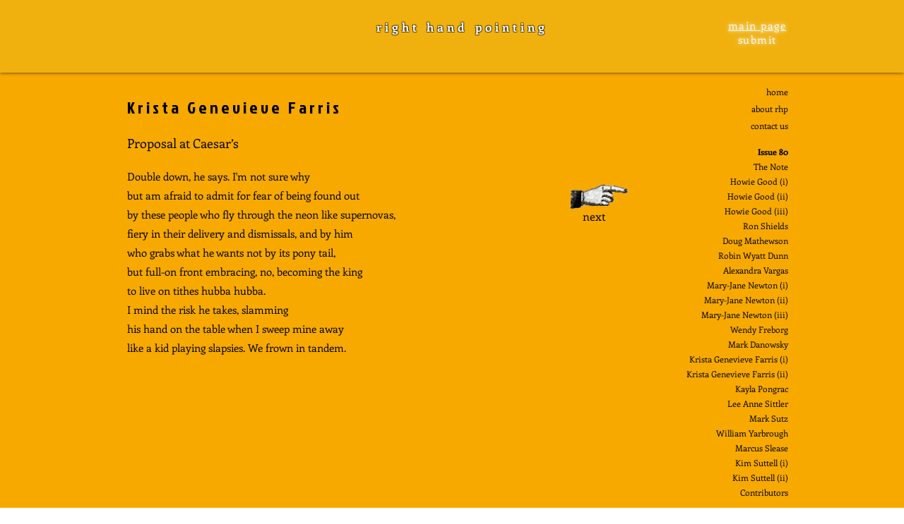

--- FILE ---
content_type: text/html; charset=UTF-8
request_url: https://www.righthandpointing.net/80-krista-genevieve-farris
body_size: 236411
content:
<!DOCTYPE html>
<html lang="en">
<head>
  
  <!-- SEO Tags -->
  <title>Right Hand Pointing Issue 80</title>
  <meta name="description" content="Right Hand Pointing Issue 80"/>
  <link rel="canonical" href="https://www.righthandpointing.net/80-krista-genevieve-farris"/>
  <meta property="og:title" content="Right Hand Pointing Issue 80"/>
  <meta property="og:description" content="Right Hand Pointing Issue 80"/>
  <meta property="og:url" content="https://www.righthandpointing.net/80-krista-genevieve-farris"/>
  <meta property="og:site_name" content="r.hp main"/>
  <meta property="og:type" content="website"/>
  <meta name="twitter:card" content="summary_large_image"/>
  <meta name="twitter:title" content="Right Hand Pointing Issue 80"/>
  <meta name="twitter:description" content="Right Hand Pointing Issue 80"/>

  
  <meta charset='utf-8'>
  <meta name="viewport" content="width=device-width, initial-scale=1" id="wixDesktopViewport" />
  <meta http-equiv="X-UA-Compatible" content="IE=edge">
  <meta name="generator" content="Wix.com Website Builder"/>

  <link rel="icon" sizes="192x192" href="https://static.wixstatic.com/ficons/cd03ae_16238c986c1b4ff48fbf1ec808812c44_fi.ico" type="image/x-icon"/>
  <link rel="shortcut icon" href="https://static.wixstatic.com/ficons/cd03ae_16238c986c1b4ff48fbf1ec808812c44_fi.ico" type="image/x-icon"/>
  <link rel="apple-touch-icon" href="https://static.wixstatic.com/ficons/cd03ae_16238c986c1b4ff48fbf1ec808812c44_fi.ico" type="image/x-icon"/>

  <!-- Safari Pinned Tab Icon -->
  <!-- <link rel="mask-icon" href="https://static.wixstatic.com/ficons/cd03ae_16238c986c1b4ff48fbf1ec808812c44_fi.ico"> -->

  <!-- Original trials -->
  


  <!-- Segmenter Polyfill -->
  <script>
    if (!window.Intl || !window.Intl.Segmenter) {
      (function() {
        var script = document.createElement('script');
        script.src = 'https://static.parastorage.com/unpkg/@formatjs/intl-segmenter@11.7.10/polyfill.iife.js';
        document.head.appendChild(script);
      })();
    }
  </script>

  <!-- Legacy Polyfills -->
  <script nomodule="" src="https://static.parastorage.com/unpkg/core-js-bundle@3.2.1/minified.js"></script>
  <script nomodule="" src="https://static.parastorage.com/unpkg/focus-within-polyfill@5.0.9/dist/focus-within-polyfill.js"></script>

  <!-- Performance API Polyfills -->
  <script>
  (function () {
    var noop = function noop() {};
    if ("performance" in window === false) {
      window.performance = {};
    }
    window.performance.mark = performance.mark || noop;
    window.performance.measure = performance.measure || noop;
    if ("now" in window.performance === false) {
      var nowOffset = Date.now();
      if (performance.timing && performance.timing.navigationStart) {
        nowOffset = performance.timing.navigationStart;
      }
      window.performance.now = function now() {
        return Date.now() - nowOffset;
      };
    }
  })();
  </script>

  <!-- Globals Definitions -->
  <script>
    (function () {
      var now = Date.now()
      window.initialTimestamps = {
        initialTimestamp: now,
        initialRequestTimestamp: Math.round(performance.timeOrigin ? performance.timeOrigin : now - performance.now())
      }

      window.thunderboltTag = "libs-releases-GA-local"
      window.thunderboltVersion = "1.16780.0"
    })();
  </script>

  <!-- Essential Viewer Model -->
  <script type="application/json" id="wix-essential-viewer-model">{"fleetConfig":{"fleetName":"thunderbolt-seo-isolated-renderer","type":"GA","code":0},"mode":{"qa":false,"enableTestApi":false,"debug":false,"ssrIndicator":false,"ssrOnly":false,"siteAssetsFallback":"enable","versionIndicator":false},"componentsLibrariesTopology":[{"artifactId":"editor-elements","namespace":"wixui","url":"https:\/\/static.parastorage.com\/services\/editor-elements\/1.14853.0"},{"artifactId":"editor-elements","namespace":"dsgnsys","url":"https:\/\/static.parastorage.com\/services\/editor-elements\/1.14853.0"}],"siteFeaturesConfigs":{"sessionManager":{"isRunningInDifferentSiteContext":false}},"language":{"userLanguage":"en"},"siteAssets":{"clientTopology":{"mediaRootUrl":"https:\/\/static.wixstatic.com","staticMediaUrl":"https:\/\/static.wixstatic.com\/media","moduleRepoUrl":"https:\/\/static.parastorage.com\/unpkg","fileRepoUrl":"https:\/\/static.parastorage.com\/services","viewerAppsUrl":"https:\/\/viewer-apps.parastorage.com","viewerAssetsUrl":"https:\/\/viewer-assets.parastorage.com","siteAssetsUrl":"https:\/\/siteassets.parastorage.com","pageJsonServerUrls":["https:\/\/pages.parastorage.com","https:\/\/staticorigin.wixstatic.com","https:\/\/www.righthandpointing.net","https:\/\/fallback.wix.com\/wix-html-editor-pages-webapp\/page"],"pathOfTBModulesInFileRepoForFallback":"wix-thunderbolt\/dist\/"}},"siteFeatures":["accessibility","appMonitoring","assetsLoader","businessLogger","captcha","clickHandlerRegistrar","clientSdk","commonConfig","componentsLoader","componentsRegistry","consentPolicy","cyclicTabbing","domSelectors","dynamicPages","environmentWixCodeSdk","environment","lightbox","locationWixCodeSdk","mpaNavigation","navigationManager","navigationPhases","ooi","pages","panorama","protectedPages","renderer","reporter","routerFetch","router","scrollRestoration","seoWixCodeSdk","seo","sessionManager","siteMembersWixCodeSdk","siteMembers","siteScrollBlocker","siteWixCodeSdk","speculationRules","ssrCache","stores","structureApi","thunderboltInitializer","tpaCommons","tpaWorkerFeature","translations","usedPlatformApis","warmupData","windowMessageRegistrar","windowWixCodeSdk","wixCustomElementComponent","wixEmbedsApi","componentsReact","platform"],"site":{"externalBaseUrl":"https:\/\/www.righthandpointing.net","isSEO":true},"media":{"staticMediaUrl":"https:\/\/static.wixstatic.com\/media","mediaRootUrl":"https:\/\/static.wixstatic.com\/","staticVideoUrl":"https:\/\/video.wixstatic.com\/"},"requestUrl":"https:\/\/www.righthandpointing.net\/80-krista-genevieve-farris","rollout":{"siteAssetsVersionsRollout":false,"isDACRollout":0,"isTBRollout":false},"commonConfig":{"brand":"wix","host":"VIEWER","bsi":"","consentPolicy":{},"consentPolicyHeader":{},"siteRevision":"6540","renderingFlow":"NONE","language":"en","locale":"en-us"},"interactionSampleRatio":0.01,"dynamicModelUrl":"https:\/\/www.righthandpointing.net\/_api\/v2\/dynamicmodel","accessTokensUrl":"https:\/\/www.righthandpointing.net\/_api\/v1\/access-tokens","isExcludedFromSecurityExperiments":false,"experiments":{"specs.thunderbolt.hardenFetchAndXHR":true,"specs.thunderbolt.securityExperiments":true}}</script>
  <script>window.viewerModel = JSON.parse(document.getElementById('wix-essential-viewer-model').textContent)</script>

  <script>
    window.commonConfig = viewerModel.commonConfig
  </script>

  
  <!-- BEGIN handleAccessTokens bundle -->

  <script data-url="https://static.parastorage.com/services/wix-thunderbolt/dist/handleAccessTokens.inline.4f2f9a53.bundle.min.js">(()=>{"use strict";function e(e){let{context:o,property:r,value:n,enumerable:i=!0}=e,c=e.get,l=e.set;if(!r||void 0===n&&!c&&!l)return new Error("property and value are required");let a=o||globalThis,s=a?.[r],u={};if(void 0!==n)u.value=n;else{if(c){let e=t(c);e&&(u.get=e)}if(l){let e=t(l);e&&(u.set=e)}}let p={...u,enumerable:i||!1,configurable:!1};void 0!==n&&(p.writable=!1);try{Object.defineProperty(a,r,p)}catch(e){return e instanceof TypeError?s:e}return s}function t(e,t){return"function"==typeof e?e:!0===e?.async&&"function"==typeof e.func?t?async function(t){return e.func(t)}:async function(){return e.func()}:"function"==typeof e?.func?e.func:void 0}try{e({property:"strictDefine",value:e})}catch{}try{e({property:"defineStrictObject",value:r})}catch{}try{e({property:"defineStrictMethod",value:n})}catch{}var o=["toString","toLocaleString","valueOf","constructor","prototype"];function r(t){let{context:n,property:c,propertiesToExclude:l=[],skipPrototype:a=!1,hardenPrototypePropertiesToExclude:s=[]}=t;if(!c)return new Error("property is required");let u=(n||globalThis)[c],p={},f=i(n,c);u&&("object"==typeof u||"function"==typeof u)&&Reflect.ownKeys(u).forEach(t=>{if(!l.includes(t)&&!o.includes(t)){let o=i(u,t);if(o&&(o.writable||o.configurable)){let{value:r,get:n,set:i,enumerable:c=!1}=o,l={};void 0!==r?l.value=r:n?l.get=n:i&&(l.set=i);try{let o=e({context:u,property:t,...l,enumerable:c});p[t]=o}catch(e){if(!(e instanceof TypeError))throw e;try{p[t]=o.value||o.get||o.set}catch{}}}}});let d={originalObject:u,originalProperties:p};if(!a&&void 0!==u?.prototype){let e=r({context:u,property:"prototype",propertiesToExclude:s,skipPrototype:!0});e instanceof Error||(d.originalPrototype=e?.originalObject,d.originalPrototypeProperties=e?.originalProperties)}return e({context:n,property:c,value:u,enumerable:f?.enumerable}),d}function n(t,o){let r=(o||globalThis)[t],n=i(o||globalThis,t);return r&&n&&(n.writable||n.configurable)?(Object.freeze(r),e({context:globalThis,property:t,value:r})):r}function i(e,t){if(e&&t)try{return Reflect.getOwnPropertyDescriptor(e,t)}catch{return}}function c(e){if("string"!=typeof e)return e;try{return decodeURIComponent(e).toLowerCase().trim()}catch{return e.toLowerCase().trim()}}function l(e,t){let o="";if("string"==typeof e)o=e.split("=")[0]?.trim()||"";else{if(!e||"string"!=typeof e.name)return!1;o=e.name}return t.has(c(o)||"")}function a(e,t){let o;return o="string"==typeof e?e.split(";").map(e=>e.trim()).filter(e=>e.length>0):e||[],o.filter(e=>!l(e,t))}var s=null;function u(){return null===s&&(s=typeof Document>"u"?void 0:Object.getOwnPropertyDescriptor(Document.prototype,"cookie")),s}function p(t,o){if(!globalThis?.cookieStore)return;let r=globalThis.cookieStore.get.bind(globalThis.cookieStore),n=globalThis.cookieStore.getAll.bind(globalThis.cookieStore),i=globalThis.cookieStore.set.bind(globalThis.cookieStore),c=globalThis.cookieStore.delete.bind(globalThis.cookieStore);return e({context:globalThis.CookieStore.prototype,property:"get",value:async function(e){return l(("string"==typeof e?e:e.name)||"",t)?null:r.call(this,e)},enumerable:!0}),e({context:globalThis.CookieStore.prototype,property:"getAll",value:async function(){return a(await n.apply(this,Array.from(arguments)),t)},enumerable:!0}),e({context:globalThis.CookieStore.prototype,property:"set",value:async function(){let e=Array.from(arguments);if(!l(1===e.length?e[0].name:e[0],t))return i.apply(this,e);o&&console.warn(o)},enumerable:!0}),e({context:globalThis.CookieStore.prototype,property:"delete",value:async function(){let e=Array.from(arguments);if(!l(1===e.length?e[0].name:e[0],t))return c.apply(this,e)},enumerable:!0}),e({context:globalThis.cookieStore,property:"prototype",value:globalThis.CookieStore.prototype,enumerable:!1}),e({context:globalThis,property:"cookieStore",value:globalThis.cookieStore,enumerable:!0}),{get:r,getAll:n,set:i,delete:c}}var f=["TextEncoder","TextDecoder","XMLHttpRequestEventTarget","EventTarget","URL","JSON","Reflect","Object","Array","Map","Set","WeakMap","WeakSet","Promise","Symbol","Error"],d=["addEventListener","removeEventListener","dispatchEvent","encodeURI","encodeURIComponent","decodeURI","decodeURIComponent"];const y=(e,t)=>{try{const o=t?t.get.call(document):document.cookie;return o.split(";").map(e=>e.trim()).filter(t=>t?.startsWith(e))[0]?.split("=")[1]}catch(e){return""}},g=(e="",t="",o="/")=>`${e}=; ${t?`domain=${t};`:""} max-age=0; path=${o}; expires=Thu, 01 Jan 1970 00:00:01 GMT`;function m(){(function(){if("undefined"!=typeof window){const e=performance.getEntriesByType("navigation")[0];return"back_forward"===(e?.type||"")}return!1})()&&function(){const{counter:e}=function(){const e=b("getItem");if(e){const[t,o]=e.split("-"),r=o?parseInt(o,10):0;if(r>=3){const e=t?Number(t):0;if(Date.now()-e>6e4)return{counter:0}}return{counter:r}}return{counter:0}}();e<3?(!function(e=1){b("setItem",`${Date.now()}-${e}`)}(e+1),window.location.reload()):console.error("ATS: Max reload attempts reached")}()}function b(e,t){try{return sessionStorage[e]("reload",t||"")}catch(e){console.error("ATS: Error calling sessionStorage:",e)}}const h="client-session-bind",v="sec-fetch-unsupported",{experiments:w}=window.viewerModel,T=[h,"client-binding",v,"svSession","smSession","server-session-bind","wixSession2","wixSession3"].map(e=>e.toLowerCase()),{cookie:S}=function(t,o){let r=new Set(t);return e({context:document,property:"cookie",set:{func:e=>function(e,t,o,r){let n=u(),i=c(t.split(";")[0]||"")||"";[...o].every(e=>!i.startsWith(e.toLowerCase()))&&n?.set?n.set.call(e,t):r&&console.warn(r)}(document,e,r,o)},get:{func:()=>function(e,t){let o=u();if(!o?.get)throw new Error("Cookie descriptor or getter not available");return a(o.get.call(e),t).join("; ")}(document,r)},enumerable:!0}),{cookieStore:p(r,o),cookie:u()}}(T),k="tbReady",x="security_overrideGlobals",{experiments:E,siteFeaturesConfigs:C,accessTokensUrl:P}=window.viewerModel,R=P,M={},O=(()=>{const e=y(h,S);if(w["specs.thunderbolt.browserCacheReload"]){y(v,S)||e?b("removeItem"):m()}return(()=>{const e=g(h),t=g(h,location.hostname);S.set.call(document,e),S.set.call(document,t)})(),e})();O&&(M["client-binding"]=O);const D=fetch;addEventListener(k,function e(t){const{logger:o}=t.detail;try{window.tb.init({fetch:D,fetchHeaders:M})}catch(e){const t=new Error("TB003");o.meter(`${x}_${t.message}`,{paramsOverrides:{errorType:x,eventString:t.message}}),window?.viewerModel?.mode.debug&&console.error(e)}finally{removeEventListener(k,e)}}),E["specs.thunderbolt.hardenFetchAndXHR"]||(window.fetchDynamicModel=()=>C.sessionManager.isRunningInDifferentSiteContext?Promise.resolve({}):fetch(R,{credentials:"same-origin",headers:M}).then(function(e){if(!e.ok)throw new Error(`[${e.status}]${e.statusText}`);return e.json()}),window.dynamicModelPromise=window.fetchDynamicModel())})();
//# sourceMappingURL=https://static.parastorage.com/services/wix-thunderbolt/dist/handleAccessTokens.inline.4f2f9a53.bundle.min.js.map</script>

<!-- END handleAccessTokens bundle -->

<!-- BEGIN overrideGlobals bundle -->

<script data-url="https://static.parastorage.com/services/wix-thunderbolt/dist/overrideGlobals.inline.ec13bfcf.bundle.min.js">(()=>{"use strict";function e(e){let{context:r,property:o,value:n,enumerable:i=!0}=e,c=e.get,a=e.set;if(!o||void 0===n&&!c&&!a)return new Error("property and value are required");let l=r||globalThis,u=l?.[o],s={};if(void 0!==n)s.value=n;else{if(c){let e=t(c);e&&(s.get=e)}if(a){let e=t(a);e&&(s.set=e)}}let p={...s,enumerable:i||!1,configurable:!1};void 0!==n&&(p.writable=!1);try{Object.defineProperty(l,o,p)}catch(e){return e instanceof TypeError?u:e}return u}function t(e,t){return"function"==typeof e?e:!0===e?.async&&"function"==typeof e.func?t?async function(t){return e.func(t)}:async function(){return e.func()}:"function"==typeof e?.func?e.func:void 0}try{e({property:"strictDefine",value:e})}catch{}try{e({property:"defineStrictObject",value:o})}catch{}try{e({property:"defineStrictMethod",value:n})}catch{}var r=["toString","toLocaleString","valueOf","constructor","prototype"];function o(t){let{context:n,property:c,propertiesToExclude:a=[],skipPrototype:l=!1,hardenPrototypePropertiesToExclude:u=[]}=t;if(!c)return new Error("property is required");let s=(n||globalThis)[c],p={},f=i(n,c);s&&("object"==typeof s||"function"==typeof s)&&Reflect.ownKeys(s).forEach(t=>{if(!a.includes(t)&&!r.includes(t)){let r=i(s,t);if(r&&(r.writable||r.configurable)){let{value:o,get:n,set:i,enumerable:c=!1}=r,a={};void 0!==o?a.value=o:n?a.get=n:i&&(a.set=i);try{let r=e({context:s,property:t,...a,enumerable:c});p[t]=r}catch(e){if(!(e instanceof TypeError))throw e;try{p[t]=r.value||r.get||r.set}catch{}}}}});let d={originalObject:s,originalProperties:p};if(!l&&void 0!==s?.prototype){let e=o({context:s,property:"prototype",propertiesToExclude:u,skipPrototype:!0});e instanceof Error||(d.originalPrototype=e?.originalObject,d.originalPrototypeProperties=e?.originalProperties)}return e({context:n,property:c,value:s,enumerable:f?.enumerable}),d}function n(t,r){let o=(r||globalThis)[t],n=i(r||globalThis,t);return o&&n&&(n.writable||n.configurable)?(Object.freeze(o),e({context:globalThis,property:t,value:o})):o}function i(e,t){if(e&&t)try{return Reflect.getOwnPropertyDescriptor(e,t)}catch{return}}function c(e){if("string"!=typeof e)return e;try{return decodeURIComponent(e).toLowerCase().trim()}catch{return e.toLowerCase().trim()}}function a(e,t){return e instanceof Headers?e.forEach((r,o)=>{l(o,t)||e.delete(o)}):Object.keys(e).forEach(r=>{l(r,t)||delete e[r]}),e}function l(e,t){return!t.has(c(e)||"")}function u(e,t){let r=!0,o=function(e){let t,r;if(globalThis.Request&&e instanceof Request)t=e.url;else{if("function"!=typeof e?.toString)throw new Error("Unsupported type for url");t=e.toString()}try{return new URL(t).pathname}catch{return r=t.replace(/#.+/gi,"").split("?").shift(),r.startsWith("/")?r:`/${r}`}}(e),n=c(o);return n&&t.some(e=>n.includes(e))&&(r=!1),r}function s(t,r,o){let n=fetch,i=XMLHttpRequest,c=new Set(r);function s(){let e=new i,r=e.open,n=e.setRequestHeader;return e.open=function(){let n=Array.from(arguments),i=n[1];if(n.length<2||u(i,t))return r.apply(e,n);throw new Error(o||`Request not allowed for path ${i}`)},e.setRequestHeader=function(t,r){l(decodeURIComponent(t),c)&&n.call(e,t,r)},e}return e({property:"fetch",value:function(){let e=function(e,t){return globalThis.Request&&e[0]instanceof Request&&e[0]?.headers?a(e[0].headers,t):e[1]?.headers&&a(e[1].headers,t),e}(arguments,c);return u(arguments[0],t)?n.apply(globalThis,Array.from(e)):new Promise((e,t)=>{t(new Error(o||`Request not allowed for path ${arguments[0]}`))})},enumerable:!0}),e({property:"XMLHttpRequest",value:s,enumerable:!0}),Object.keys(i).forEach(e=>{s[e]=i[e]}),{fetch:n,XMLHttpRequest:i}}var p=["TextEncoder","TextDecoder","XMLHttpRequestEventTarget","EventTarget","URL","JSON","Reflect","Object","Array","Map","Set","WeakMap","WeakSet","Promise","Symbol","Error"],f=["addEventListener","removeEventListener","dispatchEvent","encodeURI","encodeURIComponent","decodeURI","decodeURIComponent"];const d=function(){let t=globalThis.open,r=document.open;function o(e,r,o){let n="string"!=typeof e,i=t.call(window,e,r,o);return n||e&&function(e){return e.startsWith("//")&&/(?:[a-z0-9](?:[a-z0-9-]{0,61}[a-z0-9])?\.)+[a-z0-9][a-z0-9-]{0,61}[a-z0-9]/g.test(`${location.protocol}:${e}`)&&(e=`${location.protocol}${e}`),!e.startsWith("http")||new URL(e).hostname===location.hostname}(e)?{}:i}return e({property:"open",value:o,context:globalThis,enumerable:!0}),e({property:"open",value:function(e,t,n){return e?o(e,t,n):r.call(document,e||"",t||"",n||"")},context:document,enumerable:!0}),{open:t,documentOpen:r}},y=function(){let t=document.createElement,r=Element.prototype.setAttribute,o=Element.prototype.setAttributeNS;return e({property:"createElement",context:document,value:function(n,i){let a=t.call(document,n,i);if("iframe"===c(n)){e({property:"srcdoc",context:a,get:()=>"",set:()=>{console.warn("`srcdoc` is not allowed in iframe elements.")}});let t=function(e,t){"srcdoc"!==e.toLowerCase()?r.call(a,e,t):console.warn("`srcdoc` attribute is not allowed to be set.")},n=function(e,t,r){"srcdoc"!==t.toLowerCase()?o.call(a,e,t,r):console.warn("`srcdoc` attribute is not allowed to be set.")};a.setAttribute=t,a.setAttributeNS=n}return a},enumerable:!0}),{createElement:t,setAttribute:r,setAttributeNS:o}},m=["client-binding"],b=["/_api/v1/access-tokens","/_api/v2/dynamicmodel","/_api/one-app-session-web/v3/businesses"],h=function(){let t=setTimeout,r=setInterval;return o("setTimeout",0,globalThis),o("setInterval",0,globalThis),{setTimeout:t,setInterval:r};function o(t,r,o){let n=o||globalThis,i=n[t];if(!i||"function"!=typeof i)throw new Error(`Function ${t} not found or is not a function`);e({property:t,value:function(){let e=Array.from(arguments);if("string"!=typeof e[r])return i.apply(n,e);console.warn(`Calling ${t} with a String Argument at index ${r} is not allowed`)},context:o,enumerable:!0})}},v=function(){if(navigator&&"serviceWorker"in navigator){let t=navigator.serviceWorker.register;return e({context:navigator.serviceWorker,property:"register",value:function(){console.log("Service worker registration is not allowed")},enumerable:!0}),{register:t}}return{}};performance.mark("overrideGlobals started");const{isExcludedFromSecurityExperiments:g,experiments:w}=window.viewerModel,E=!g&&w["specs.thunderbolt.securityExperiments"];try{d(),E&&y(),w["specs.thunderbolt.hardenFetchAndXHR"]&&E&&s(b,m),v(),(e=>{let t=[],r=[];r=r.concat(["TextEncoder","TextDecoder"]),e&&(r=r.concat(["XMLHttpRequestEventTarget","EventTarget"])),r=r.concat(["URL","JSON"]),e&&(t=t.concat(["addEventListener","removeEventListener"])),t=t.concat(["encodeURI","encodeURIComponent","decodeURI","decodeURIComponent"]),r=r.concat(["String","Number"]),e&&r.push("Object"),r=r.concat(["Reflect"]),t.forEach(e=>{n(e),["addEventListener","removeEventListener"].includes(e)&&n(e,document)}),r.forEach(e=>{o({property:e})})})(E),E&&h()}catch(e){window?.viewerModel?.mode.debug&&console.error(e);const t=new Error("TB006");window.fedops?.reportError(t,"security_overrideGlobals"),window.Sentry?window.Sentry.captureException(t):globalThis.defineStrictProperty("sentryBuffer",[t],window,!1)}performance.mark("overrideGlobals ended")})();
//# sourceMappingURL=https://static.parastorage.com/services/wix-thunderbolt/dist/overrideGlobals.inline.ec13bfcf.bundle.min.js.map</script>

<!-- END overrideGlobals bundle -->


  
  <script>
    window.commonConfig = viewerModel.commonConfig

	
    window.clientSdk = new Proxy({}, {get: (target, prop) => (...args) => window.externalsRegistry.clientSdk.loaded.then(() => window.__clientSdk__[prop](...args))})
    
  </script>

  <!-- Initial CSS -->
  <style data-url="https://static.parastorage.com/services/wix-thunderbolt/dist/main.347af09f.min.css">@keyframes slide-horizontal-new{0%{transform:translateX(100%)}}@keyframes slide-horizontal-old{80%{opacity:1}to{opacity:0;transform:translateX(-100%)}}@keyframes slide-vertical-new{0%{transform:translateY(-100%)}}@keyframes slide-vertical-old{80%{opacity:1}to{opacity:0;transform:translateY(100%)}}@keyframes out-in-new{0%{opacity:0}}@keyframes out-in-old{to{opacity:0}}:root:active-view-transition{view-transition-name:none}::view-transition{pointer-events:none}:root:active-view-transition::view-transition-new(page-group),:root:active-view-transition::view-transition-old(page-group){animation-duration:.6s;cursor:wait;pointer-events:all}:root:active-view-transition-type(SlideHorizontal)::view-transition-old(page-group){animation:slide-horizontal-old .6s cubic-bezier(.83,0,.17,1) forwards;mix-blend-mode:normal}:root:active-view-transition-type(SlideHorizontal)::view-transition-new(page-group){animation:slide-horizontal-new .6s cubic-bezier(.83,0,.17,1) backwards;mix-blend-mode:normal}:root:active-view-transition-type(SlideVertical)::view-transition-old(page-group){animation:slide-vertical-old .6s cubic-bezier(.83,0,.17,1) forwards;mix-blend-mode:normal}:root:active-view-transition-type(SlideVertical)::view-transition-new(page-group){animation:slide-vertical-new .6s cubic-bezier(.83,0,.17,1) backwards;mix-blend-mode:normal}:root:active-view-transition-type(OutIn)::view-transition-old(page-group){animation:out-in-old .35s cubic-bezier(.22,1,.36,1) forwards}:root:active-view-transition-type(OutIn)::view-transition-new(page-group){animation:out-in-new .35s cubic-bezier(.64,0,.78,0) .35s backwards}@media(prefers-reduced-motion:reduce){::view-transition-group(*),::view-transition-new(*),::view-transition-old(*){animation:none!important}}body,html{background:transparent;border:0;margin:0;outline:0;padding:0;vertical-align:baseline}body{--scrollbar-width:0px;font-family:Arial,Helvetica,sans-serif;font-size:10px}body,html{height:100%}body{overflow-x:auto;overflow-y:scroll}body:not(.responsive) #site-root{min-width:var(--site-width);width:100%}body:not([data-js-loaded]) [data-hide-prejs]{visibility:hidden}interact-element{display:contents}#SITE_CONTAINER{position:relative}:root{--one-unit:1vw;--section-max-width:9999px;--spx-stopper-max:9999px;--spx-stopper-min:0px;--browser-zoom:1}@supports(-webkit-appearance:none) and (stroke-color:transparent){:root{--safari-sticky-fix:opacity;--experimental-safari-sticky-fix:translateZ(0)}}@supports(container-type:inline-size){:root{--one-unit:1cqw}}[id^=oldHoverBox-]{mix-blend-mode:plus-lighter;transition:opacity .5s ease,visibility .5s ease}[data-mesh-id$=inlineContent-gridContainer]:has(>[id^=oldHoverBox-]){isolation:isolate}</style>
<style data-url="https://static.parastorage.com/services/wix-thunderbolt/dist/main.renderer.9cb0985f.min.css">a,abbr,acronym,address,applet,b,big,blockquote,button,caption,center,cite,code,dd,del,dfn,div,dl,dt,em,fieldset,font,footer,form,h1,h2,h3,h4,h5,h6,header,i,iframe,img,ins,kbd,label,legend,li,nav,object,ol,p,pre,q,s,samp,section,small,span,strike,strong,sub,sup,table,tbody,td,tfoot,th,thead,title,tr,tt,u,ul,var{background:transparent;border:0;margin:0;outline:0;padding:0;vertical-align:baseline}input,select,textarea{box-sizing:border-box;font-family:Helvetica,Arial,sans-serif}ol,ul{list-style:none}blockquote,q{quotes:none}ins{text-decoration:none}del{text-decoration:line-through}table{border-collapse:collapse;border-spacing:0}a{cursor:pointer;text-decoration:none}.testStyles{overflow-y:hidden}.reset-button{-webkit-appearance:none;background:none;border:0;color:inherit;font:inherit;line-height:normal;outline:0;overflow:visible;padding:0;-webkit-user-select:none;-moz-user-select:none;-ms-user-select:none}:focus{outline:none}body.device-mobile-optimized:not(.disable-site-overflow){overflow-x:hidden;overflow-y:scroll}body.device-mobile-optimized:not(.responsive) #SITE_CONTAINER{margin-left:auto;margin-right:auto;overflow-x:visible;position:relative;width:320px}body.device-mobile-optimized:not(.responsive):not(.blockSiteScrolling) #SITE_CONTAINER{margin-top:0}body.device-mobile-optimized>*{max-width:100%!important}body.device-mobile-optimized #site-root{overflow-x:hidden;overflow-y:hidden}@supports(overflow:clip){body.device-mobile-optimized #site-root{overflow-x:clip;overflow-y:clip}}body.device-mobile-non-optimized #SITE_CONTAINER #site-root{overflow-x:clip;overflow-y:clip}body.device-mobile-non-optimized.fullScreenMode{background-color:#5f6360}body.device-mobile-non-optimized.fullScreenMode #MOBILE_ACTIONS_MENU,body.device-mobile-non-optimized.fullScreenMode #SITE_BACKGROUND,body.device-mobile-non-optimized.fullScreenMode #site-root,body.fullScreenMode #WIX_ADS{visibility:hidden}body.fullScreenMode{overflow-x:hidden!important;overflow-y:hidden!important}body.fullScreenMode.device-mobile-optimized #TINY_MENU{opacity:0;pointer-events:none}body.fullScreenMode-scrollable.device-mobile-optimized{overflow-x:hidden!important;overflow-y:auto!important}body.fullScreenMode-scrollable.device-mobile-optimized #masterPage,body.fullScreenMode-scrollable.device-mobile-optimized #site-root{overflow-x:hidden!important;overflow-y:hidden!important}body.fullScreenMode-scrollable.device-mobile-optimized #SITE_BACKGROUND,body.fullScreenMode-scrollable.device-mobile-optimized #masterPage{height:auto!important}body.fullScreenMode-scrollable.device-mobile-optimized #masterPage.mesh-layout{height:0!important}body.blockSiteScrolling,body.siteScrollingBlocked{position:fixed;width:100%}body.blockSiteScrolling #SITE_CONTAINER{margin-top:calc(var(--blocked-site-scroll-margin-top)*-1)}#site-root{margin:0 auto;min-height:100%;position:relative;top:var(--wix-ads-height)}#site-root img:not([src]){visibility:hidden}#site-root svg img:not([src]){visibility:visible}.auto-generated-link{color:inherit}#SCROLL_TO_BOTTOM,#SCROLL_TO_TOP{height:0}.has-click-trigger{cursor:pointer}.fullScreenOverlay{bottom:0;display:flex;justify-content:center;left:0;overflow-y:hidden;position:fixed;right:0;top:-60px;z-index:1005}.fullScreenOverlay>.fullScreenOverlayContent{bottom:0;left:0;margin:0 auto;overflow:hidden;position:absolute;right:0;top:60px;transform:translateZ(0)}[data-mesh-id$=centeredContent],[data-mesh-id$=form],[data-mesh-id$=inlineContent]{pointer-events:none;position:relative}[data-mesh-id$=-gridWrapper],[data-mesh-id$=-rotated-wrapper]{pointer-events:none}[data-mesh-id$=-gridContainer]>*,[data-mesh-id$=-rotated-wrapper]>*,[data-mesh-id$=inlineContent]>:not([data-mesh-id$=-gridContainer]){pointer-events:auto}.device-mobile-optimized #masterPage.mesh-layout #SOSP_CONTAINER_CUSTOM_ID{grid-area:2/1/3/2;-ms-grid-row:2;position:relative}#masterPage.mesh-layout{-ms-grid-rows:max-content max-content min-content max-content;-ms-grid-columns:100%;align-items:start;display:-ms-grid;display:grid;grid-template-columns:100%;grid-template-rows:max-content max-content min-content max-content;justify-content:stretch}#masterPage.mesh-layout #PAGES_CONTAINER,#masterPage.mesh-layout #SITE_FOOTER-placeholder,#masterPage.mesh-layout #SITE_FOOTER_WRAPPER,#masterPage.mesh-layout #SITE_HEADER-placeholder,#masterPage.mesh-layout #SITE_HEADER_WRAPPER,#masterPage.mesh-layout #SOSP_CONTAINER_CUSTOM_ID[data-state~=mobileView],#masterPage.mesh-layout #soapAfterPagesContainer,#masterPage.mesh-layout #soapBeforePagesContainer{-ms-grid-row-align:start;-ms-grid-column-align:start;-ms-grid-column:1}#masterPage.mesh-layout #SITE_HEADER-placeholder,#masterPage.mesh-layout #SITE_HEADER_WRAPPER{grid-area:1/1/2/2;-ms-grid-row:1}#masterPage.mesh-layout #PAGES_CONTAINER,#masterPage.mesh-layout #soapAfterPagesContainer,#masterPage.mesh-layout #soapBeforePagesContainer{grid-area:3/1/4/2;-ms-grid-row:3}#masterPage.mesh-layout #soapAfterPagesContainer,#masterPage.mesh-layout #soapBeforePagesContainer{width:100%}#masterPage.mesh-layout #PAGES_CONTAINER{align-self:stretch}#masterPage.mesh-layout main#PAGES_CONTAINER{display:block}#masterPage.mesh-layout #SITE_FOOTER-placeholder,#masterPage.mesh-layout #SITE_FOOTER_WRAPPER{grid-area:4/1/5/2;-ms-grid-row:4}#masterPage.mesh-layout #SITE_PAGES,#masterPage.mesh-layout [data-mesh-id=PAGES_CONTAINERcenteredContent],#masterPage.mesh-layout [data-mesh-id=PAGES_CONTAINERinlineContent]{height:100%}#masterPage.mesh-layout.desktop>*{width:100%}#masterPage.mesh-layout #PAGES_CONTAINER,#masterPage.mesh-layout #SITE_FOOTER,#masterPage.mesh-layout #SITE_FOOTER_WRAPPER,#masterPage.mesh-layout #SITE_HEADER,#masterPage.mesh-layout #SITE_HEADER_WRAPPER,#masterPage.mesh-layout #SITE_PAGES,#masterPage.mesh-layout #masterPageinlineContent{position:relative}#masterPage.mesh-layout #SITE_HEADER{grid-area:1/1/2/2}#masterPage.mesh-layout #SITE_FOOTER{grid-area:4/1/5/2}#masterPage.mesh-layout.overflow-x-clip #SITE_FOOTER,#masterPage.mesh-layout.overflow-x-clip #SITE_HEADER{overflow-x:clip}[data-z-counter]{z-index:0}[data-z-counter="0"]{z-index:auto}.wixSiteProperties{-webkit-font-smoothing:antialiased;-moz-osx-font-smoothing:grayscale}:root{--wst-button-color-fill-primary:rgb(var(--color_48));--wst-button-color-border-primary:rgb(var(--color_49));--wst-button-color-text-primary:rgb(var(--color_50));--wst-button-color-fill-primary-hover:rgb(var(--color_51));--wst-button-color-border-primary-hover:rgb(var(--color_52));--wst-button-color-text-primary-hover:rgb(var(--color_53));--wst-button-color-fill-primary-disabled:rgb(var(--color_54));--wst-button-color-border-primary-disabled:rgb(var(--color_55));--wst-button-color-text-primary-disabled:rgb(var(--color_56));--wst-button-color-fill-secondary:rgb(var(--color_57));--wst-button-color-border-secondary:rgb(var(--color_58));--wst-button-color-text-secondary:rgb(var(--color_59));--wst-button-color-fill-secondary-hover:rgb(var(--color_60));--wst-button-color-border-secondary-hover:rgb(var(--color_61));--wst-button-color-text-secondary-hover:rgb(var(--color_62));--wst-button-color-fill-secondary-disabled:rgb(var(--color_63));--wst-button-color-border-secondary-disabled:rgb(var(--color_64));--wst-button-color-text-secondary-disabled:rgb(var(--color_65));--wst-color-fill-base-1:rgb(var(--color_36));--wst-color-fill-base-2:rgb(var(--color_37));--wst-color-fill-base-shade-1:rgb(var(--color_38));--wst-color-fill-base-shade-2:rgb(var(--color_39));--wst-color-fill-base-shade-3:rgb(var(--color_40));--wst-color-fill-accent-1:rgb(var(--color_41));--wst-color-fill-accent-2:rgb(var(--color_42));--wst-color-fill-accent-3:rgb(var(--color_43));--wst-color-fill-accent-4:rgb(var(--color_44));--wst-color-fill-background-primary:rgb(var(--color_11));--wst-color-fill-background-secondary:rgb(var(--color_12));--wst-color-text-primary:rgb(var(--color_15));--wst-color-text-secondary:rgb(var(--color_14));--wst-color-action:rgb(var(--color_18));--wst-color-disabled:rgb(var(--color_39));--wst-color-title:rgb(var(--color_45));--wst-color-subtitle:rgb(var(--color_46));--wst-color-line:rgb(var(--color_47));--wst-font-style-h2:var(--font_2);--wst-font-style-h3:var(--font_3);--wst-font-style-h4:var(--font_4);--wst-font-style-h5:var(--font_5);--wst-font-style-h6:var(--font_6);--wst-font-style-body-large:var(--font_7);--wst-font-style-body-medium:var(--font_8);--wst-font-style-body-small:var(--font_9);--wst-font-style-body-x-small:var(--font_10);--wst-color-custom-1:rgb(var(--color_13));--wst-color-custom-2:rgb(var(--color_16));--wst-color-custom-3:rgb(var(--color_17));--wst-color-custom-4:rgb(var(--color_19));--wst-color-custom-5:rgb(var(--color_20));--wst-color-custom-6:rgb(var(--color_21));--wst-color-custom-7:rgb(var(--color_22));--wst-color-custom-8:rgb(var(--color_23));--wst-color-custom-9:rgb(var(--color_24));--wst-color-custom-10:rgb(var(--color_25));--wst-color-custom-11:rgb(var(--color_26));--wst-color-custom-12:rgb(var(--color_27));--wst-color-custom-13:rgb(var(--color_28));--wst-color-custom-14:rgb(var(--color_29));--wst-color-custom-15:rgb(var(--color_30));--wst-color-custom-16:rgb(var(--color_31));--wst-color-custom-17:rgb(var(--color_32));--wst-color-custom-18:rgb(var(--color_33));--wst-color-custom-19:rgb(var(--color_34));--wst-color-custom-20:rgb(var(--color_35))}.wix-presets-wrapper{display:contents}</style>

  <meta name="format-detection" content="telephone=no">
  <meta name="skype_toolbar" content="skype_toolbar_parser_compatible">
  
  

  

  

  <!-- head performance data start -->
  
  <!-- head performance data end -->
  

    


    
<style data-href="https://static.parastorage.com/services/editor-elements-library/dist/thunderbolt/rb_wixui.thunderbolt_bootstrap.a1b00b19.min.css">.cwL6XW{cursor:pointer}.sNF2R0{opacity:0}.hLoBV3{transition:opacity var(--transition-duration) cubic-bezier(.37,0,.63,1)}.Rdf41z,.hLoBV3{opacity:1}.ftlZWo{transition:opacity var(--transition-duration) cubic-bezier(.37,0,.63,1)}.ATGlOr,.ftlZWo{opacity:0}.KQSXD0{transition:opacity var(--transition-duration) cubic-bezier(.64,0,.78,0)}.KQSXD0,.pagQKE{opacity:1}._6zG5H{opacity:0;transition:opacity var(--transition-duration) cubic-bezier(.22,1,.36,1)}.BB49uC{transform:translateX(100%)}.j9xE1V{transition:transform var(--transition-duration) cubic-bezier(.87,0,.13,1)}.ICs7Rs,.j9xE1V{transform:translateX(0)}.DxijZJ{transition:transform var(--transition-duration) cubic-bezier(.87,0,.13,1)}.B5kjYq,.DxijZJ{transform:translateX(-100%)}.cJijIV{transition:transform var(--transition-duration) cubic-bezier(.87,0,.13,1)}.cJijIV,.hOxaWM{transform:translateX(0)}.T9p3fN{transform:translateX(100%);transition:transform var(--transition-duration) cubic-bezier(.87,0,.13,1)}.qDxYJm{transform:translateY(100%)}.aA9V0P{transition:transform var(--transition-duration) cubic-bezier(.87,0,.13,1)}.YPXPAS,.aA9V0P{transform:translateY(0)}.Xf2zsA{transition:transform var(--transition-duration) cubic-bezier(.87,0,.13,1)}.Xf2zsA,.y7Kt7s{transform:translateY(-100%)}.EeUgMu{transition:transform var(--transition-duration) cubic-bezier(.87,0,.13,1)}.EeUgMu,.fdHrtm{transform:translateY(0)}.WIFaG4{transform:translateY(100%);transition:transform var(--transition-duration) cubic-bezier(.87,0,.13,1)}body:not(.responsive) .JsJXaX{overflow-x:clip}:root:active-view-transition .JsJXaX{view-transition-name:page-group}.AnQkDU{display:grid;grid-template-columns:1fr;grid-template-rows:1fr;height:100%}.AnQkDU>div{align-self:stretch!important;grid-area:1/1/2/2;justify-self:stretch!important}.StylableButton2545352419__root{-archetype:box;border:none;box-sizing:border-box;cursor:pointer;display:block;height:100%;min-height:10px;min-width:10px;padding:0;touch-action:manipulation;width:100%}.StylableButton2545352419__root[disabled]{pointer-events:none}.StylableButton2545352419__root:not(:hover):not([disabled]).StylableButton2545352419--hasBackgroundColor{background-color:var(--corvid-background-color)!important}.StylableButton2545352419__root:hover:not([disabled]).StylableButton2545352419--hasHoverBackgroundColor{background-color:var(--corvid-hover-background-color)!important}.StylableButton2545352419__root:not(:hover)[disabled].StylableButton2545352419--hasDisabledBackgroundColor{background-color:var(--corvid-disabled-background-color)!important}.StylableButton2545352419__root:not(:hover):not([disabled]).StylableButton2545352419--hasBorderColor{border-color:var(--corvid-border-color)!important}.StylableButton2545352419__root:hover:not([disabled]).StylableButton2545352419--hasHoverBorderColor{border-color:var(--corvid-hover-border-color)!important}.StylableButton2545352419__root:not(:hover)[disabled].StylableButton2545352419--hasDisabledBorderColor{border-color:var(--corvid-disabled-border-color)!important}.StylableButton2545352419__root.StylableButton2545352419--hasBorderRadius{border-radius:var(--corvid-border-radius)!important}.StylableButton2545352419__root.StylableButton2545352419--hasBorderWidth{border-width:var(--corvid-border-width)!important}.StylableButton2545352419__root:not(:hover):not([disabled]).StylableButton2545352419--hasColor,.StylableButton2545352419__root:not(:hover):not([disabled]).StylableButton2545352419--hasColor .StylableButton2545352419__label{color:var(--corvid-color)!important}.StylableButton2545352419__root:hover:not([disabled]).StylableButton2545352419--hasHoverColor,.StylableButton2545352419__root:hover:not([disabled]).StylableButton2545352419--hasHoverColor .StylableButton2545352419__label{color:var(--corvid-hover-color)!important}.StylableButton2545352419__root:not(:hover)[disabled].StylableButton2545352419--hasDisabledColor,.StylableButton2545352419__root:not(:hover)[disabled].StylableButton2545352419--hasDisabledColor .StylableButton2545352419__label{color:var(--corvid-disabled-color)!important}.StylableButton2545352419__link{-archetype:box;box-sizing:border-box;color:#000;text-decoration:none}.StylableButton2545352419__container{align-items:center;display:flex;flex-basis:auto;flex-direction:row;flex-grow:1;height:100%;justify-content:center;overflow:hidden;transition:all .2s ease,visibility 0s;width:100%}.StylableButton2545352419__label{-archetype:text;-controller-part-type:LayoutChildDisplayDropdown,LayoutFlexChildSpacing(first);max-width:100%;min-width:1.8em;overflow:hidden;text-align:center;text-overflow:ellipsis;transition:inherit;white-space:nowrap}.StylableButton2545352419__root.StylableButton2545352419--isMaxContent .StylableButton2545352419__label{text-overflow:unset}.StylableButton2545352419__root.StylableButton2545352419--isWrapText .StylableButton2545352419__label{min-width:10px;overflow-wrap:break-word;white-space:break-spaces;word-break:break-word}.StylableButton2545352419__icon{-archetype:icon;-controller-part-type:LayoutChildDisplayDropdown,LayoutFlexChildSpacing(last);flex-shrink:0;height:50px;min-width:1px;transition:inherit}.StylableButton2545352419__icon.StylableButton2545352419--override{display:block!important}.StylableButton2545352419__icon svg,.StylableButton2545352419__icon>span{display:flex;height:inherit;width:inherit}.StylableButton2545352419__root:not(:hover):not([disalbed]).StylableButton2545352419--hasIconColor .StylableButton2545352419__icon svg{fill:var(--corvid-icon-color)!important;stroke:var(--corvid-icon-color)!important}.StylableButton2545352419__root:hover:not([disabled]).StylableButton2545352419--hasHoverIconColor .StylableButton2545352419__icon svg{fill:var(--corvid-hover-icon-color)!important;stroke:var(--corvid-hover-icon-color)!important}.StylableButton2545352419__root:not(:hover)[disabled].StylableButton2545352419--hasDisabledIconColor .StylableButton2545352419__icon svg{fill:var(--corvid-disabled-icon-color)!important;stroke:var(--corvid-disabled-icon-color)!important}.aeyn4z{bottom:0;left:0;position:absolute;right:0;top:0}.qQrFOK{cursor:pointer}.VDJedC{-webkit-tap-highlight-color:rgba(0,0,0,0);fill:var(--corvid-fill-color,var(--fill));fill-opacity:var(--fill-opacity);stroke:var(--corvid-stroke-color,var(--stroke));stroke-opacity:var(--stroke-opacity);stroke-width:var(--stroke-width);filter:var(--drop-shadow,none);opacity:var(--opacity);transform:var(--flip)}.VDJedC,.VDJedC svg{bottom:0;left:0;position:absolute;right:0;top:0}.VDJedC svg{height:var(--svg-calculated-height,100%);margin:auto;padding:var(--svg-calculated-padding,0);width:var(--svg-calculated-width,100%)}.VDJedC svg:not([data-type=ugc]){overflow:visible}.l4CAhn *{vector-effect:non-scaling-stroke}.Z_l5lU{-webkit-text-size-adjust:100%;-moz-text-size-adjust:100%;text-size-adjust:100%}ol.font_100,ul.font_100{color:#080808;font-family:"Arial, Helvetica, sans-serif",serif;font-size:10px;font-style:normal;font-variant:normal;font-weight:400;letter-spacing:normal;line-height:normal;margin:0;text-decoration:none}ol.font_100 li,ul.font_100 li{margin-bottom:12px}ol.wix-list-text-align,ul.wix-list-text-align{list-style-position:inside}ol.wix-list-text-align h1,ol.wix-list-text-align h2,ol.wix-list-text-align h3,ol.wix-list-text-align h4,ol.wix-list-text-align h5,ol.wix-list-text-align h6,ol.wix-list-text-align p,ul.wix-list-text-align h1,ul.wix-list-text-align h2,ul.wix-list-text-align h3,ul.wix-list-text-align h4,ul.wix-list-text-align h5,ul.wix-list-text-align h6,ul.wix-list-text-align p{display:inline}.HQSswv{cursor:pointer}.yi6otz{clip:rect(0 0 0 0);border:0;height:1px;margin:-1px;overflow:hidden;padding:0;position:absolute;width:1px}.zQ9jDz [data-attr-richtext-marker=true]{display:block}.zQ9jDz [data-attr-richtext-marker=true] table{border-collapse:collapse;margin:15px 0;width:100%}.zQ9jDz [data-attr-richtext-marker=true] table td{padding:12px;position:relative}.zQ9jDz [data-attr-richtext-marker=true] table td:after{border-bottom:1px solid currentColor;border-left:1px solid currentColor;bottom:0;content:"";left:0;opacity:.2;position:absolute;right:0;top:0}.zQ9jDz [data-attr-richtext-marker=true] table tr td:last-child:after{border-right:1px solid currentColor}.zQ9jDz [data-attr-richtext-marker=true] table tr:first-child td:after{border-top:1px solid currentColor}@supports(-webkit-appearance:none) and (stroke-color:transparent){.qvSjx3>*>:first-child{vertical-align:top}}@supports(-webkit-touch-callout:none){.qvSjx3>*>:first-child{vertical-align:top}}.LkZBpT :is(p,h1,h2,h3,h4,h5,h6,ul,ol,span[data-attr-richtext-marker],blockquote,div) [class$=rich-text__text],.LkZBpT :is(p,h1,h2,h3,h4,h5,h6,ul,ol,span[data-attr-richtext-marker],blockquote,div)[class$=rich-text__text]{color:var(--corvid-color,currentColor)}.LkZBpT :is(p,h1,h2,h3,h4,h5,h6,ul,ol,span[data-attr-richtext-marker],blockquote,div) span[style*=color]{color:var(--corvid-color,currentColor)!important}.Kbom4H{direction:var(--text-direction);min-height:var(--min-height);min-width:var(--min-width)}.Kbom4H .upNqi2{word-wrap:break-word;height:100%;overflow-wrap:break-word;position:relative;width:100%}.Kbom4H .upNqi2 ul{list-style:disc inside}.Kbom4H .upNqi2 li{margin-bottom:12px}.MMl86N blockquote,.MMl86N div,.MMl86N h1,.MMl86N h2,.MMl86N h3,.MMl86N h4,.MMl86N h5,.MMl86N h6,.MMl86N p{letter-spacing:normal;line-height:normal}.gYHZuN{min-height:var(--min-height);min-width:var(--min-width)}.gYHZuN .upNqi2{word-wrap:break-word;height:100%;overflow-wrap:break-word;position:relative;width:100%}.gYHZuN .upNqi2 ol,.gYHZuN .upNqi2 ul{letter-spacing:normal;line-height:normal;margin-inline-start:.5em;padding-inline-start:1.3em}.gYHZuN .upNqi2 ul{list-style-type:disc}.gYHZuN .upNqi2 ol{list-style-type:decimal}.gYHZuN .upNqi2 ol ul,.gYHZuN .upNqi2 ul ul{line-height:normal;list-style-type:circle}.gYHZuN .upNqi2 ol ol ul,.gYHZuN .upNqi2 ol ul ul,.gYHZuN .upNqi2 ul ol ul,.gYHZuN .upNqi2 ul ul ul{line-height:normal;list-style-type:square}.gYHZuN .upNqi2 li{font-style:inherit;font-weight:inherit;letter-spacing:normal;line-height:inherit}.gYHZuN .upNqi2 h1,.gYHZuN .upNqi2 h2,.gYHZuN .upNqi2 h3,.gYHZuN .upNqi2 h4,.gYHZuN .upNqi2 h5,.gYHZuN .upNqi2 h6,.gYHZuN .upNqi2 p{letter-spacing:normal;line-height:normal;margin-block:0;margin:0}.gYHZuN .upNqi2 a{color:inherit}.MMl86N,.ku3DBC{word-wrap:break-word;direction:var(--text-direction);min-height:var(--min-height);min-width:var(--min-width);mix-blend-mode:var(--blendMode,normal);overflow-wrap:break-word;pointer-events:none;text-align:start;text-shadow:var(--textOutline,0 0 transparent),var(--textShadow,0 0 transparent);text-transform:var(--textTransform,"none")}.MMl86N>*,.ku3DBC>*{pointer-events:auto}.MMl86N li,.ku3DBC li{font-style:inherit;font-weight:inherit;letter-spacing:normal;line-height:inherit}.MMl86N ol,.MMl86N ul,.ku3DBC ol,.ku3DBC ul{letter-spacing:normal;line-height:normal;margin-inline-end:0;margin-inline-start:.5em}.MMl86N:not(.Vq6kJx) ol,.MMl86N:not(.Vq6kJx) ul,.ku3DBC:not(.Vq6kJx) ol,.ku3DBC:not(.Vq6kJx) ul{padding-inline-end:0;padding-inline-start:1.3em}.MMl86N ul,.ku3DBC ul{list-style-type:disc}.MMl86N ol,.ku3DBC ol{list-style-type:decimal}.MMl86N ol ul,.MMl86N ul ul,.ku3DBC ol ul,.ku3DBC ul ul{list-style-type:circle}.MMl86N ol ol ul,.MMl86N ol ul ul,.MMl86N ul ol ul,.MMl86N ul ul ul,.ku3DBC ol ol ul,.ku3DBC ol ul ul,.ku3DBC ul ol ul,.ku3DBC ul ul ul{list-style-type:square}.MMl86N blockquote,.MMl86N div,.MMl86N h1,.MMl86N h2,.MMl86N h3,.MMl86N h4,.MMl86N h5,.MMl86N h6,.MMl86N p,.ku3DBC blockquote,.ku3DBC div,.ku3DBC h1,.ku3DBC h2,.ku3DBC h3,.ku3DBC h4,.ku3DBC h5,.ku3DBC h6,.ku3DBC p{margin-block:0;margin:0}.MMl86N a,.ku3DBC a{color:inherit}.Vq6kJx li{margin-inline-end:0;margin-inline-start:1.3em}.Vd6aQZ{overflow:hidden;padding:0;pointer-events:none;white-space:nowrap}.mHZSwn{display:none}.lvxhkV{bottom:0;left:0;position:absolute;right:0;top:0;width:100%}.QJjwEo{transform:translateY(-100%);transition:.2s ease-in}.kdBXfh{transition:.2s}.MP52zt{opacity:0;transition:.2s ease-in}.MP52zt.Bhu9m5{z-index:-1!important}.LVP8Wf{opacity:1;transition:.2s}.VrZrC0{height:auto}.VrZrC0,.cKxVkc{position:relative;width:100%}:host(:not(.device-mobile-optimized)) .vlM3HR,body:not(.device-mobile-optimized) .vlM3HR{margin-left:calc((100% - var(--site-width))/2);width:var(--site-width)}.AT7o0U[data-focuscycled=active]{outline:1px solid transparent}.AT7o0U[data-focuscycled=active]:not(:focus-within){outline:2px solid transparent;transition:outline .01s ease}.AT7o0U .vlM3HR{bottom:0;left:0;position:absolute;right:0;top:0}.Tj01hh,.jhxvbR{display:block;height:100%;width:100%}.jhxvbR img{max-width:var(--wix-img-max-width,100%)}.jhxvbR[data-animate-blur] img{filter:blur(9px);transition:filter .8s ease-in}.jhxvbR[data-animate-blur] img[data-load-done]{filter:none}.WzbAF8{direction:var(--direction)}.WzbAF8 .mpGTIt .O6KwRn{display:var(--item-display);height:var(--item-size);margin-block:var(--item-margin-block);margin-inline:var(--item-margin-inline);width:var(--item-size)}.WzbAF8 .mpGTIt .O6KwRn:last-child{margin-block:0;margin-inline:0}.WzbAF8 .mpGTIt .O6KwRn .oRtuWN{display:block}.WzbAF8 .mpGTIt .O6KwRn .oRtuWN .YaS0jR{height:var(--item-size);width:var(--item-size)}.WzbAF8 .mpGTIt{height:100%;position:absolute;white-space:nowrap;width:100%}:host(.device-mobile-optimized) .WzbAF8 .mpGTIt,body.device-mobile-optimized .WzbAF8 .mpGTIt{white-space:normal}.big2ZD{display:grid;grid-template-columns:1fr;grid-template-rows:1fr;height:calc(100% - var(--wix-ads-height));left:0;margin-top:var(--wix-ads-height);position:fixed;top:0;width:100%}.SHHiV9,.big2ZD{pointer-events:none;z-index:var(--pinned-layer-in-container,var(--above-all-in-container))}</style>
<style data-href="https://static.parastorage.com/services/editor-elements-library/dist/thunderbolt/rb_wixui.thunderbolt[FiveGridLine_SolidLine].23b2f23d.min.css">.aVng1S{border-top:var(--lnw,2px) solid rgba(var(--brd,var(--color_15,color_15)),var(--alpha-brd,1));box-sizing:border-box;height:0}</style>
<style data-href="https://static.parastorage.com/services/editor-elements-library/dist/thunderbolt/rb_wixui.thunderbolt[DropDownMenu_OverlineMenuButtonSkin].f738f4af.min.css">._pfxlW{clip-path:inset(50%);height:24px;position:absolute;width:24px}._pfxlW:active,._pfxlW:focus{clip-path:unset;right:0;top:50%;transform:translateY(-50%)}._pfxlW.RG3k61{transform:translateY(-50%) rotate(180deg)}.Gs0oXs,.pr7XQM{box-sizing:border-box;height:100%;overflow:visible;position:relative;width:auto}.Gs0oXs[data-state~=header] a,.Gs0oXs[data-state~=header] div,[data-state~=header].pr7XQM a,[data-state~=header].pr7XQM div{cursor:default!important}.Gs0oXs .rcIF9K,.pr7XQM .rcIF9K{display:inline-block;height:100%;width:100%}.pr7XQM{--display:inline-block;display:var(--display)}.pr7XQM .nzVyrk{padding:0 var(--pad,5px)}.pr7XQM .VCJeT5{border-top:1px solid rgba(var(--brd,var(--color_15,color_15)),var(--alpha-brd,1));cursor:pointer;font:var(--fnt,var(--font_1))}.pr7XQM .xYGmQj{color:rgb(var(--txt,var(--color_15,color_15)));display:inline-block;padding:8px}.pr7XQM[data-listposition=left]{padding-left:0}.pr7XQM[data-listposition=right]{padding-right:0}.pr7XQM[data-state~=drop]{display:block;width:100%}.pr7XQM[data-state~=link]:hover .VCJeT5,.pr7XQM[data-state~=over] .VCJeT5{border-top-color:rgba(var(--brdh,var(--color_15,color_15)),var(--alpha-brdh,1));border-top-width:4px}.pr7XQM[data-state~=link]:hover .xYGmQj,.pr7XQM[data-state~=over] .xYGmQj{color:rgb(var(--txth,var(--color_15,color_15)));display:inline-block;padding-top:5px}.pr7XQM[data-state~=selected] .VCJeT5{border-top-color:rgba(var(--brds,var(--color_15,color_15)),var(--alpha-brds,1));border-top-width:4px}.pr7XQM[data-state~=selected] .xYGmQj{color:rgb(var(--txts,var(--color_15,color_15)));display:inline-block;padding-top:5px}.XRwtpn{overflow-x:hidden}.XRwtpn .SvGGzE{display:flex;flex-direction:column;height:100%;width:100%}.XRwtpn .SvGGzE .ckXV57{flex:1}.XRwtpn .SvGGzE .CkCpUo{height:calc(100% - (var(--menuTotalBordersY, 0px)));overflow:visible;white-space:nowrap;width:calc(100% - (var(--menuTotalBordersX, 0px)))}.XRwtpn .SvGGzE .CkCpUo .L3ZIQx,.XRwtpn .SvGGzE .CkCpUo .u7d_AM{direction:var(--menu-direction);display:inline-block;text-align:var(--menu-align,var(--align))}.XRwtpn .SvGGzE .CkCpUo .DTRNn1{display:block;width:100%}.XRwtpn .O1lweY{direction:var(--submenus-direction);display:block;opacity:1;text-align:var(--submenus-align,var(--align));z-index:99999}.XRwtpn .O1lweY .VtNw6g{display:inherit;overflow:visible;visibility:inherit;white-space:nowrap;width:auto}.XRwtpn .O1lweY.GkAfhB{transition:visibility;transition-delay:.2s;visibility:visible}.XRwtpn .O1lweY .u7d_AM{display:inline-block}.XRwtpn .Ursk0e{display:none}.YXlfNd>nav{bottom:0;left:0;right:0;top:0}.YXlfNd .CkCpUo,.YXlfNd .O1lweY,.YXlfNd>nav{position:absolute}.YXlfNd .O1lweY{background-color:rgba(var(--bgDrop,var(--color_11,color_11)),var(--alpha-bgDrop,1));border-radius:var(--rd,10px);box-shadow:var(--shd,0 1px 4px rgba(0,0,0,.6));margin-top:7px;padding:15px 5px 0 5px;visibility:hidden}.YXlfNd [data-dropmode=dropUp] .O1lweY{margin-bottom:7px;margin-top:0}</style>
<style data-href="https://static.parastorage.com/services/editor-elements-library/dist/thunderbolt/rb_wixui.thunderbolt[Container_DefaultAreaSkin].49a83073.min.css">.cwL6XW{cursor:pointer}.KaEeLN{--container-corvid-border-color:rgba(var(--brd,var(--color_15,color_15)),var(--alpha-brd,1));--container-corvid-border-size:var(--brw,1px);--container-corvid-background-color:rgba(var(--bg,var(--color_11,color_11)),var(--alpha-bg,1));--backdrop-filter:$backdrop-filter}.uYj0Sg{-webkit-backdrop-filter:var(--backdrop-filter,none);backdrop-filter:var(--backdrop-filter,none);background-color:var(--container-corvid-background-color,rgba(var(--bg,var(--color_11,color_11)),var(--alpha-bg,1)));background-image:var(--bg-gradient,none);border:var(--container-corvid-border-width,var(--brw,1px)) solid var(--container-corvid-border-color,rgba(var(--brd,var(--color_15,color_15)),var(--alpha-brd,1)));border-radius:var(--rd,5px);bottom:0;box-shadow:var(--shd,0 1px 4px rgba(0,0,0,.6));left:0;position:absolute;right:0;top:0}</style>
<style data-href="https://static.parastorage.com/services/editor-elements-library/dist/thunderbolt/rb_wixui.thunderbolt[HeaderContainer_DefaultWithFillLayers].56160e40.min.css">.TMFrcJ{bottom:0;left:0;position:absolute;right:0;top:0;width:100%}.dkyyRB{transform:translateY(-100%);transition:.2s ease-in}.L01Zxk{transition:.2s}.bFRsbd{opacity:0;transition:.2s ease-in}.bFRsbd.CwYhEy{z-index:-1!important}.u_eaP3{opacity:1;transition:.2s}.kn76TK{height:auto}.YTbrNX,.kn76TK{position:relative;width:100%}:host(:not(.device-mobile-optimized)) .EwS2PT,body:not(.device-mobile-optimized) .EwS2PT{margin-left:calc((100% - var(--site-width))/2);width:var(--site-width)}.x4zVYf[data-focuscycled=active]{outline:1px solid transparent}.x4zVYf[data-focuscycled=active]:not(:focus-within){outline:2px solid transparent;transition:outline .01s ease}.x4zVYf .TMFrcJ{background-color:transparent;border-bottom:var(--brwb,0) solid var(--screenwidth-corvid-border-color,rgba(var(--brd,var(--color_15,color_15)),var(--alpha-brd,1)));border-radius:var(--rd,0);border-top:var(--brwt,0) solid var(--screenwidth-corvid-border-color,rgba(var(--brd,var(--color_15,color_15)),var(--alpha-brd,1)));bottom:0;box-shadow:var(--shd,0 0 5px rgba(0,0,0,.5));left:0;overflow:hidden;position:absolute;right:0;top:0;transition:all .3s ease}.x4zVYf .zxR1mn.TMFrcJ{background-color:rgba(var(--bg-scrl,0,0,0),var(--alpha-bg-scrl,0));border-bottom:var(--brwb-scrl,var(--brwb,0)) solid var(--screenwidth-corvid-border-color,rgba(var(--brd-scrl,var(--brd,color_15)),var(--alpha-brd-scrl,1)));border-radius:var(--rd-scrl,var(--rd,0));border-top:var(--brwt-scrl,var(--brwt,0)) solid var(--screenwidth-corvid-border-color,rgba(var(--brd-scrl,var(--brd,color_15)),var(--alpha-brd-scrl,1)));box-shadow:var(--shd-scrl,var(--shd,0 0 5px rgba(0,0,0,.5)))}.x4zVYf .mTQGgy{box-sizing:border-box;height:100%;transition:all .3s ease}.x4zVYf .zxR1mn>.mTQGgy{opacity:var(--alpha-bg,1)}.x4zVYf .QijXjn{background-color:var(--screenwidth-corvid-background-color,transparent);height:100%;position:relative;transition:all .3s ease}.x4zVYf .zxR1mn>.QijXjn{opacity:var(--alpha-bg,1)}.Tj01hh,.jhxvbR{display:block;height:100%;width:100%}.jhxvbR img{max-width:var(--wix-img-max-width,100%)}.jhxvbR[data-animate-blur] img{filter:blur(9px);transition:filter .8s ease-in}.jhxvbR[data-animate-blur] img[data-load-done]{filter:none}.MW5IWV{height:100%;left:0;-webkit-mask-image:var(--mask-image,none);mask-image:var(--mask-image,none);-webkit-mask-position:var(--mask-position,0);mask-position:var(--mask-position,0);-webkit-mask-repeat:var(--mask-repeat,no-repeat);mask-repeat:var(--mask-repeat,no-repeat);-webkit-mask-size:var(--mask-size,100%);mask-size:var(--mask-size,100%);overflow:hidden;pointer-events:var(--fill-layer-background-media-pointer-events);position:absolute;top:0;width:100%}.MW5IWV.N3eg0s{clip:rect(0,auto,auto,0)}.MW5IWV .Kv1aVt{height:100%;position:absolute;top:0;width:100%}.MW5IWV .dLPlxY{height:var(--fill-layer-image-height,100%);opacity:var(--fill-layer-image-opacity)}.MW5IWV .dLPlxY img{height:100%;width:100%}@supports(-webkit-hyphens:none){.MW5IWV.N3eg0s{clip:auto;-webkit-clip-path:inset(0)}}.VgO9Yg{height:100%}.LWbAav{background-color:var(--bg-overlay-color);background-image:var(--bg-gradient);transition:var(--inherit-transition)}.K_YxMd,.yK6aSC{opacity:var(--fill-layer-video-opacity)}.NGjcJN{bottom:var(--media-padding-bottom);height:var(--media-padding-height);position:absolute;top:var(--media-padding-top);width:100%}.mNGsUM{transform:scale(var(--scale,1));transition:var(--transform-duration,transform 0s)}.K_YxMd{height:100%;position:relative;width:100%}wix-media-canvas{display:block;height:100%}.I8xA4L{opacity:var(--fill-layer-video-opacity,var(--fill-layer-image-opacity,1))}.I8xA4L .K_YxMd,.I8xA4L .dLPlxY,.I8xA4L .yK6aSC{opacity:1}.bX9O_S{clip-path:var(--fill-layer-clip)}.Z_wCwr,.bX9O_S{position:absolute;top:0}.Jxk_UL img,.Z_wCwr,.bX9O_S{height:100%;width:100%}.K8MSra{opacity:0}.K8MSra,.YTb3b4{position:absolute;top:0}.YTb3b4{height:0;left:0;overflow:hidden;width:0}.SUz0WK{left:0;pointer-events:var(--fill-layer-background-media-pointer-events);position:var(--fill-layer-background-media-position)}.FNxOn5,.SUz0WK,.m4khSP{height:100%;top:0;width:100%}.FNxOn5{position:absolute}.m4khSP{background-color:var(--fill-layer-background-overlay-color);opacity:var(--fill-layer-background-overlay-blend-opacity-fallback,1);position:var(--fill-layer-background-overlay-position);transform:var(--fill-layer-background-overlay-transform)}@supports(mix-blend-mode:overlay){.m4khSP{mix-blend-mode:var(--fill-layer-background-overlay-blend-mode);opacity:var(--fill-layer-background-overlay-blend-opacity,1)}}</style>
<style data-href="https://static.parastorage.com/services/editor-elements-library/dist/thunderbolt/rb_wixui.thunderbolt[AppWidget_Classic].4049eab0.min.css">@-moz-document url-prefix(){:invalid{box-shadow:none}:-moz-submit-invalid,:-moz-ui-invalid{box-shadow:none}}@keyframes kYZz2Z{0%{animation-timing-function:ease-out;transform:rotate(180deg)}45%{transform:rotate(198deg)}55%{transform:rotate(234deg)}to{transform:rotate(540deg)}}@keyframes wlf4P4{to{opacity:1;transform:rotate(115deg)}}.bkIuWA.xXaCpo{--display:flex;align-items:center;display:var(--display);justify-content:center}.d1WWt1{animation:kYZz2Z 1s linear infinite;height:72px;margin-left:-18px;overflow:hidden;position:absolute;transform-origin:100% 50%;width:36px}.d1WWt1:after,.d1WWt1:before{animation:wlf4P4 .5s linear infinite alternate;border:3px solid currentColor;border-color:currentColor transparent transparent currentColor;border-radius:50%;bottom:0;content:"";left:0;position:absolute;right:-100%;top:0;transform:rotate(-45deg)}.d1WWt1:before{color:#7fccf7}.d1WWt1:after{color:#3899ec;opacity:0}</style>
<style data-href="https://static.parastorage.com/services/editor-elements-library/dist/thunderbolt/rb_wixui.thunderbolt[SkipToContentButton].39deac6a.min.css">.LHrbPP{background:#fff;border-radius:24px;color:#116dff;cursor:pointer;font-family:Helvetica,Arial,メイリオ,meiryo,ヒラギノ角ゴ pro w3,hiragino kaku gothic pro,sans-serif;font-size:14px;height:0;left:50%;margin-left:-94px;opacity:0;padding:0 24px 0 24px;pointer-events:none;position:absolute;top:60px;width:0;z-index:9999}.LHrbPP:focus{border:2px solid;height:40px;opacity:1;pointer-events:auto;width:auto}</style>
<style data-href="https://static.parastorage.com/services/editor-elements-library/dist/thunderbolt/rb_wixui.thunderbolt_bootstrap-classic.72e6a2a3.min.css">.PlZyDq{touch-action:manipulation}.uDW_Qe{align-items:center;box-sizing:border-box;display:flex;justify-content:var(--label-align);min-width:100%;text-align:initial;width:-moz-max-content;width:max-content}.uDW_Qe:before{max-width:var(--margin-start,0)}.uDW_Qe:after,.uDW_Qe:before{align-self:stretch;content:"";flex-grow:1}.uDW_Qe:after{max-width:var(--margin-end,0)}.FubTgk{height:100%}.FubTgk .uDW_Qe{border-radius:var(--corvid-border-radius,var(--rd,0));bottom:0;box-shadow:var(--shd,0 1px 4px rgba(0,0,0,.6));left:0;position:absolute;right:0;top:0;transition:var(--trans1,border-color .4s ease 0s,background-color .4s ease 0s)}.FubTgk .uDW_Qe:link,.FubTgk .uDW_Qe:visited{border-color:transparent}.FubTgk .l7_2fn{color:var(--corvid-color,rgb(var(--txt,var(--color_15,color_15))));font:var(--fnt,var(--font_5));margin:0;position:relative;transition:var(--trans2,color .4s ease 0s);white-space:nowrap}.FubTgk[aria-disabled=false] .uDW_Qe{background-color:var(--corvid-background-color,rgba(var(--bg,var(--color_17,color_17)),var(--alpha-bg,1)));border:solid var(--corvid-border-color,rgba(var(--brd,var(--color_15,color_15)),var(--alpha-brd,1))) var(--corvid-border-width,var(--brw,0));cursor:pointer!important}:host(.device-mobile-optimized) .FubTgk[aria-disabled=false]:active .uDW_Qe,body.device-mobile-optimized .FubTgk[aria-disabled=false]:active .uDW_Qe{background-color:var(--corvid-hover-background-color,rgba(var(--bgh,var(--color_18,color_18)),var(--alpha-bgh,1)));border-color:var(--corvid-hover-border-color,rgba(var(--brdh,var(--color_15,color_15)),var(--alpha-brdh,1)))}:host(.device-mobile-optimized) .FubTgk[aria-disabled=false]:active .l7_2fn,body.device-mobile-optimized .FubTgk[aria-disabled=false]:active .l7_2fn{color:var(--corvid-hover-color,rgb(var(--txth,var(--color_15,color_15))))}:host(:not(.device-mobile-optimized)) .FubTgk[aria-disabled=false]:hover .uDW_Qe,body:not(.device-mobile-optimized) .FubTgk[aria-disabled=false]:hover .uDW_Qe{background-color:var(--corvid-hover-background-color,rgba(var(--bgh,var(--color_18,color_18)),var(--alpha-bgh,1)));border-color:var(--corvid-hover-border-color,rgba(var(--brdh,var(--color_15,color_15)),var(--alpha-brdh,1)))}:host(:not(.device-mobile-optimized)) .FubTgk[aria-disabled=false]:hover .l7_2fn,body:not(.device-mobile-optimized) .FubTgk[aria-disabled=false]:hover .l7_2fn{color:var(--corvid-hover-color,rgb(var(--txth,var(--color_15,color_15))))}.FubTgk[aria-disabled=true] .uDW_Qe{background-color:var(--corvid-disabled-background-color,rgba(var(--bgd,204,204,204),var(--alpha-bgd,1)));border-color:var(--corvid-disabled-border-color,rgba(var(--brdd,204,204,204),var(--alpha-brdd,1)));border-style:solid;border-width:var(--corvid-border-width,var(--brw,0))}.FubTgk[aria-disabled=true] .l7_2fn{color:var(--corvid-disabled-color,rgb(var(--txtd,255,255,255)))}.uUxqWY{align-items:center;box-sizing:border-box;display:flex;justify-content:var(--label-align);min-width:100%;text-align:initial;width:-moz-max-content;width:max-content}.uUxqWY:before{max-width:var(--margin-start,0)}.uUxqWY:after,.uUxqWY:before{align-self:stretch;content:"";flex-grow:1}.uUxqWY:after{max-width:var(--margin-end,0)}.Vq4wYb[aria-disabled=false] .uUxqWY{cursor:pointer}:host(.device-mobile-optimized) .Vq4wYb[aria-disabled=false]:active .wJVzSK,body.device-mobile-optimized .Vq4wYb[aria-disabled=false]:active .wJVzSK{color:var(--corvid-hover-color,rgb(var(--txth,var(--color_15,color_15))));transition:var(--trans,color .4s ease 0s)}:host(:not(.device-mobile-optimized)) .Vq4wYb[aria-disabled=false]:hover .wJVzSK,body:not(.device-mobile-optimized) .Vq4wYb[aria-disabled=false]:hover .wJVzSK{color:var(--corvid-hover-color,rgb(var(--txth,var(--color_15,color_15))));transition:var(--trans,color .4s ease 0s)}.Vq4wYb .uUxqWY{bottom:0;left:0;position:absolute;right:0;top:0}.Vq4wYb .wJVzSK{color:var(--corvid-color,rgb(var(--txt,var(--color_15,color_15))));font:var(--fnt,var(--font_5));transition:var(--trans,color .4s ease 0s);white-space:nowrap}.Vq4wYb[aria-disabled=true] .wJVzSK{color:var(--corvid-disabled-color,rgb(var(--txtd,255,255,255)))}:host(:not(.device-mobile-optimized)) .CohWsy,body:not(.device-mobile-optimized) .CohWsy{display:flex}:host(:not(.device-mobile-optimized)) .V5AUxf,body:not(.device-mobile-optimized) .V5AUxf{-moz-column-gap:var(--margin);column-gap:var(--margin);direction:var(--direction);display:flex;margin:0 auto;position:relative;width:calc(100% - var(--padding)*2)}:host(:not(.device-mobile-optimized)) .V5AUxf>*,body:not(.device-mobile-optimized) .V5AUxf>*{direction:ltr;flex:var(--column-flex) 1 0%;left:0;margin-bottom:var(--padding);margin-top:var(--padding);min-width:0;position:relative;top:0}:host(.device-mobile-optimized) .V5AUxf,body.device-mobile-optimized .V5AUxf{display:block;padding-bottom:var(--padding-y);padding-left:var(--padding-x,0);padding-right:var(--padding-x,0);padding-top:var(--padding-y);position:relative}:host(.device-mobile-optimized) .V5AUxf>*,body.device-mobile-optimized .V5AUxf>*{margin-bottom:var(--margin);position:relative}:host(.device-mobile-optimized) .V5AUxf>:first-child,body.device-mobile-optimized .V5AUxf>:first-child{margin-top:var(--firstChildMarginTop,0)}:host(.device-mobile-optimized) .V5AUxf>:last-child,body.device-mobile-optimized .V5AUxf>:last-child{margin-bottom:var(--lastChildMarginBottom)}.LIhNy3{backface-visibility:hidden}.jhxvbR,.mtrorN{display:block;height:100%;width:100%}.jhxvbR img{max-width:var(--wix-img-max-width,100%)}.jhxvbR[data-animate-blur] img{filter:blur(9px);transition:filter .8s ease-in}.jhxvbR[data-animate-blur] img[data-load-done]{filter:none}.if7Vw2{height:100%;left:0;-webkit-mask-image:var(--mask-image,none);mask-image:var(--mask-image,none);-webkit-mask-position:var(--mask-position,0);mask-position:var(--mask-position,0);-webkit-mask-repeat:var(--mask-repeat,no-repeat);mask-repeat:var(--mask-repeat,no-repeat);-webkit-mask-size:var(--mask-size,100%);mask-size:var(--mask-size,100%);overflow:hidden;pointer-events:var(--fill-layer-background-media-pointer-events);position:absolute;top:0;width:100%}.if7Vw2.f0uTJH{clip:rect(0,auto,auto,0)}.if7Vw2 .i1tH8h{height:100%;position:absolute;top:0;width:100%}.if7Vw2 .DXi4PB{height:var(--fill-layer-image-height,100%);opacity:var(--fill-layer-image-opacity)}.if7Vw2 .DXi4PB img{height:100%;width:100%}@supports(-webkit-hyphens:none){.if7Vw2.f0uTJH{clip:auto;-webkit-clip-path:inset(0)}}.wG8dni{height:100%}.tcElKx{background-color:var(--bg-overlay-color);background-image:var(--bg-gradient);transition:var(--inherit-transition)}.ImALHf,.Ybjs9b{opacity:var(--fill-layer-video-opacity)}.UWmm3w{bottom:var(--media-padding-bottom);height:var(--media-padding-height);position:absolute;top:var(--media-padding-top);width:100%}.Yjj1af{transform:scale(var(--scale,1));transition:var(--transform-duration,transform 0s)}.ImALHf{height:100%;position:relative;width:100%}.KCM6zk{opacity:var(--fill-layer-video-opacity,var(--fill-layer-image-opacity,1))}.KCM6zk .DXi4PB,.KCM6zk .ImALHf,.KCM6zk .Ybjs9b{opacity:1}._uqPqy{clip-path:var(--fill-layer-clip)}._uqPqy,.eKyYhK{position:absolute;top:0}._uqPqy,.eKyYhK,.x0mqQS img{height:100%;width:100%}.pnCr6P{opacity:0}.blf7sp,.pnCr6P{position:absolute;top:0}.blf7sp{height:0;left:0;overflow:hidden;width:0}.rWP3Gv{left:0;pointer-events:var(--fill-layer-background-media-pointer-events);position:var(--fill-layer-background-media-position)}.Tr4n3d,.rWP3Gv,.wRqk6s{height:100%;top:0;width:100%}.wRqk6s{position:absolute}.Tr4n3d{background-color:var(--fill-layer-background-overlay-color);opacity:var(--fill-layer-background-overlay-blend-opacity-fallback,1);position:var(--fill-layer-background-overlay-position);transform:var(--fill-layer-background-overlay-transform)}@supports(mix-blend-mode:overlay){.Tr4n3d{mix-blend-mode:var(--fill-layer-background-overlay-blend-mode);opacity:var(--fill-layer-background-overlay-blend-opacity,1)}}.VXAmO2{--divider-pin-height__:min(1,calc(var(--divider-layers-pin-factor__) + 1));--divider-pin-layer-height__:var( --divider-layers-pin-factor__ );--divider-pin-border__:min(1,calc(var(--divider-layers-pin-factor__) / -1 + 1));height:calc(var(--divider-height__) + var(--divider-pin-height__)*var(--divider-layers-size__)*var(--divider-layers-y__))}.VXAmO2,.VXAmO2 .dy3w_9{left:0;position:absolute;width:100%}.VXAmO2 .dy3w_9{--divider-layer-i__:var(--divider-layer-i,0);background-position:left calc(50% + var(--divider-offset-x__) + var(--divider-layers-x__)*var(--divider-layer-i__)) bottom;background-repeat:repeat-x;border-bottom-style:solid;border-bottom-width:calc(var(--divider-pin-border__)*var(--divider-layer-i__)*var(--divider-layers-y__));height:calc(var(--divider-height__) + var(--divider-pin-layer-height__)*var(--divider-layer-i__)*var(--divider-layers-y__));opacity:calc(1 - var(--divider-layer-i__)/(var(--divider-layer-i__) + 1))}.UORcXs{--divider-height__:var(--divider-top-height,auto);--divider-offset-x__:var(--divider-top-offset-x,0px);--divider-layers-size__:var(--divider-top-layers-size,0);--divider-layers-y__:var(--divider-top-layers-y,0px);--divider-layers-x__:var(--divider-top-layers-x,0px);--divider-layers-pin-factor__:var(--divider-top-layers-pin-factor,0);border-top:var(--divider-top-padding,0) solid var(--divider-top-color,currentColor);opacity:var(--divider-top-opacity,1);top:0;transform:var(--divider-top-flip,scaleY(-1))}.UORcXs .dy3w_9{background-image:var(--divider-top-image,none);background-size:var(--divider-top-size,contain);border-color:var(--divider-top-color,currentColor);bottom:0;filter:var(--divider-top-filter,none)}.UORcXs .dy3w_9[data-divider-layer="1"]{display:var(--divider-top-layer-1-display,block)}.UORcXs .dy3w_9[data-divider-layer="2"]{display:var(--divider-top-layer-2-display,block)}.UORcXs .dy3w_9[data-divider-layer="3"]{display:var(--divider-top-layer-3-display,block)}.Io4VUz{--divider-height__:var(--divider-bottom-height,auto);--divider-offset-x__:var(--divider-bottom-offset-x,0px);--divider-layers-size__:var(--divider-bottom-layers-size,0);--divider-layers-y__:var(--divider-bottom-layers-y,0px);--divider-layers-x__:var(--divider-bottom-layers-x,0px);--divider-layers-pin-factor__:var(--divider-bottom-layers-pin-factor,0);border-bottom:var(--divider-bottom-padding,0) solid var(--divider-bottom-color,currentColor);bottom:0;opacity:var(--divider-bottom-opacity,1);transform:var(--divider-bottom-flip,none)}.Io4VUz .dy3w_9{background-image:var(--divider-bottom-image,none);background-size:var(--divider-bottom-size,contain);border-color:var(--divider-bottom-color,currentColor);bottom:0;filter:var(--divider-bottom-filter,none)}.Io4VUz .dy3w_9[data-divider-layer="1"]{display:var(--divider-bottom-layer-1-display,block)}.Io4VUz .dy3w_9[data-divider-layer="2"]{display:var(--divider-bottom-layer-2-display,block)}.Io4VUz .dy3w_9[data-divider-layer="3"]{display:var(--divider-bottom-layer-3-display,block)}.YzqVVZ{overflow:visible;position:relative}.mwF7X1{backface-visibility:hidden}.YGilLk{cursor:pointer}.Tj01hh{display:block}.MW5IWV,.Tj01hh{height:100%;width:100%}.MW5IWV{left:0;-webkit-mask-image:var(--mask-image,none);mask-image:var(--mask-image,none);-webkit-mask-position:var(--mask-position,0);mask-position:var(--mask-position,0);-webkit-mask-repeat:var(--mask-repeat,no-repeat);mask-repeat:var(--mask-repeat,no-repeat);-webkit-mask-size:var(--mask-size,100%);mask-size:var(--mask-size,100%);overflow:hidden;pointer-events:var(--fill-layer-background-media-pointer-events);position:absolute;top:0}.MW5IWV.N3eg0s{clip:rect(0,auto,auto,0)}.MW5IWV .Kv1aVt{height:100%;position:absolute;top:0;width:100%}.MW5IWV .dLPlxY{height:var(--fill-layer-image-height,100%);opacity:var(--fill-layer-image-opacity)}.MW5IWV .dLPlxY img{height:100%;width:100%}@supports(-webkit-hyphens:none){.MW5IWV.N3eg0s{clip:auto;-webkit-clip-path:inset(0)}}.VgO9Yg{height:100%}.LWbAav{background-color:var(--bg-overlay-color);background-image:var(--bg-gradient);transition:var(--inherit-transition)}.K_YxMd,.yK6aSC{opacity:var(--fill-layer-video-opacity)}.NGjcJN{bottom:var(--media-padding-bottom);height:var(--media-padding-height);position:absolute;top:var(--media-padding-top);width:100%}.mNGsUM{transform:scale(var(--scale,1));transition:var(--transform-duration,transform 0s)}.K_YxMd{height:100%;position:relative;width:100%}wix-media-canvas{display:block;height:100%}.I8xA4L{opacity:var(--fill-layer-video-opacity,var(--fill-layer-image-opacity,1))}.I8xA4L .K_YxMd,.I8xA4L .dLPlxY,.I8xA4L .yK6aSC{opacity:1}.bX9O_S{clip-path:var(--fill-layer-clip)}.Z_wCwr,.bX9O_S{position:absolute;top:0}.Jxk_UL img,.Z_wCwr,.bX9O_S{height:100%;width:100%}.K8MSra{opacity:0}.K8MSra,.YTb3b4{position:absolute;top:0}.YTb3b4{height:0;left:0;overflow:hidden;width:0}.SUz0WK{left:0;pointer-events:var(--fill-layer-background-media-pointer-events);position:var(--fill-layer-background-media-position)}.FNxOn5,.SUz0WK,.m4khSP{height:100%;top:0;width:100%}.FNxOn5{position:absolute}.m4khSP{background-color:var(--fill-layer-background-overlay-color);opacity:var(--fill-layer-background-overlay-blend-opacity-fallback,1);position:var(--fill-layer-background-overlay-position);transform:var(--fill-layer-background-overlay-transform)}@supports(mix-blend-mode:overlay){.m4khSP{mix-blend-mode:var(--fill-layer-background-overlay-blend-mode);opacity:var(--fill-layer-background-overlay-blend-opacity,1)}}._C0cVf{bottom:0;left:0;position:absolute;right:0;top:0;width:100%}.hFwGTD{transform:translateY(-100%);transition:.2s ease-in}.IQgXoP{transition:.2s}.Nr3Nid{opacity:0;transition:.2s ease-in}.Nr3Nid.l4oO6c{z-index:-1!important}.iQuoC4{opacity:1;transition:.2s}.CJF7A2{height:auto}.CJF7A2,.U4Bvut{position:relative;width:100%}:host(:not(.device-mobile-optimized)) .G5K6X8,body:not(.device-mobile-optimized) .G5K6X8{margin-left:calc((100% - var(--site-width))/2);width:var(--site-width)}.xU8fqS[data-focuscycled=active]{outline:1px solid transparent}.xU8fqS[data-focuscycled=active]:not(:focus-within){outline:2px solid transparent;transition:outline .01s ease}.xU8fqS ._4XcTfy{background-color:var(--screenwidth-corvid-background-color,rgba(var(--bg,var(--color_11,color_11)),var(--alpha-bg,1)));border-bottom:var(--brwb,0) solid var(--screenwidth-corvid-border-color,rgba(var(--brd,var(--color_15,color_15)),var(--alpha-brd,1)));border-top:var(--brwt,0) solid var(--screenwidth-corvid-border-color,rgba(var(--brd,var(--color_15,color_15)),var(--alpha-brd,1)));bottom:0;box-shadow:var(--shd,0 0 5px rgba(0,0,0,.7));left:0;position:absolute;right:0;top:0}.xU8fqS .gUbusX{background-color:rgba(var(--bgctr,var(--color_11,color_11)),var(--alpha-bgctr,1));border-radius:var(--rd,0);bottom:var(--brwb,0);top:var(--brwt,0)}.xU8fqS .G5K6X8,.xU8fqS .gUbusX{left:0;position:absolute;right:0}.xU8fqS .G5K6X8{bottom:0;top:0}:host(.device-mobile-optimized) .xU8fqS .G5K6X8,body.device-mobile-optimized .xU8fqS .G5K6X8{left:10px;right:10px}.SPY_vo{pointer-events:none}.BmZ5pC{min-height:calc(100vh - var(--wix-ads-height));min-width:var(--site-width);position:var(--bg-position);top:var(--wix-ads-height)}.BmZ5pC,.nTOEE9{height:100%;width:100%}.nTOEE9{overflow:hidden;position:relative}.nTOEE9.sqUyGm:hover{cursor:url([data-uri]),auto}.nTOEE9.C_JY0G:hover{cursor:url([data-uri]),auto}.RZQnmg{background-color:rgb(var(--color_11));border-radius:50%;bottom:12px;height:40px;opacity:0;pointer-events:none;position:absolute;right:12px;width:40px}.RZQnmg path{fill:rgb(var(--color_15))}.RZQnmg:focus{cursor:auto;opacity:1;pointer-events:auto}.rYiAuL{cursor:pointer}.gSXewE{height:0;left:0;overflow:hidden;top:0;width:0}.OJQ_3L,.gSXewE{position:absolute}.OJQ_3L{background-color:rgb(var(--color_11));border-radius:300px;bottom:0;cursor:pointer;height:40px;margin:16px 16px;opacity:0;pointer-events:none;right:0;width:40px}.OJQ_3L path{fill:rgb(var(--color_12))}.OJQ_3L:focus{cursor:auto;opacity:1;pointer-events:auto}.j7pOnl{box-sizing:border-box;height:100%;width:100%}.BI8PVQ{min-height:var(--image-min-height);min-width:var(--image-min-width)}.BI8PVQ img,img.BI8PVQ{filter:var(--filter-effect-svg-url);-webkit-mask-image:var(--mask-image,none);mask-image:var(--mask-image,none);-webkit-mask-position:var(--mask-position,0);mask-position:var(--mask-position,0);-webkit-mask-repeat:var(--mask-repeat,no-repeat);mask-repeat:var(--mask-repeat,no-repeat);-webkit-mask-size:var(--mask-size,100% 100%);mask-size:var(--mask-size,100% 100%);-o-object-position:var(--object-position);object-position:var(--object-position)}.MazNVa{left:var(--left,auto);position:var(--position-fixed,static);top:var(--top,auto);z-index:var(--z-index,auto)}.MazNVa .BI8PVQ img{box-shadow:0 0 0 #000;position:static;-webkit-user-select:none;-moz-user-select:none;-ms-user-select:none;user-select:none}.MazNVa .j7pOnl{display:block;overflow:hidden}.MazNVa .BI8PVQ{overflow:hidden}.c7cMWz{bottom:0;left:0;position:absolute;right:0;top:0}.FVGvCX{height:auto;position:relative;width:100%}body:not(.responsive) .zK7MhX{align-self:start;grid-area:1/1/1/1;height:100%;justify-self:stretch;left:0;position:relative}:host(:not(.device-mobile-optimized)) .c7cMWz,body:not(.device-mobile-optimized) .c7cMWz{margin-left:calc((100% - var(--site-width))/2);width:var(--site-width)}.fEm0Bo .c7cMWz{background-color:rgba(var(--bg,var(--color_11,color_11)),var(--alpha-bg,1));overflow:hidden}:host(.device-mobile-optimized) .c7cMWz,body.device-mobile-optimized .c7cMWz{left:10px;right:10px}.PFkO7r{bottom:0;left:0;position:absolute;right:0;top:0}.HT5ybB{height:auto;position:relative;width:100%}body:not(.responsive) .dBAkHi{align-self:start;grid-area:1/1/1/1;height:100%;justify-self:stretch;left:0;position:relative}:host(:not(.device-mobile-optimized)) .PFkO7r,body:not(.device-mobile-optimized) .PFkO7r{margin-left:calc((100% - var(--site-width))/2);width:var(--site-width)}:host(.device-mobile-optimized) .PFkO7r,body.device-mobile-optimized .PFkO7r{left:10px;right:10px}</style>
<style data-href="https://static.parastorage.com/services/editor-elements-library/dist/thunderbolt/rb_wixui.thunderbolt[ClassicSection].6435d050.min.css">.MW5IWV{height:100%;left:0;-webkit-mask-image:var(--mask-image,none);mask-image:var(--mask-image,none);-webkit-mask-position:var(--mask-position,0);mask-position:var(--mask-position,0);-webkit-mask-repeat:var(--mask-repeat,no-repeat);mask-repeat:var(--mask-repeat,no-repeat);-webkit-mask-size:var(--mask-size,100%);mask-size:var(--mask-size,100%);overflow:hidden;pointer-events:var(--fill-layer-background-media-pointer-events);position:absolute;top:0;width:100%}.MW5IWV.N3eg0s{clip:rect(0,auto,auto,0)}.MW5IWV .Kv1aVt{height:100%;position:absolute;top:0;width:100%}.MW5IWV .dLPlxY{height:var(--fill-layer-image-height,100%);opacity:var(--fill-layer-image-opacity)}.MW5IWV .dLPlxY img{height:100%;width:100%}@supports(-webkit-hyphens:none){.MW5IWV.N3eg0s{clip:auto;-webkit-clip-path:inset(0)}}.VgO9Yg{height:100%}.LWbAav{background-color:var(--bg-overlay-color);background-image:var(--bg-gradient);transition:var(--inherit-transition)}.K_YxMd,.yK6aSC{opacity:var(--fill-layer-video-opacity)}.NGjcJN{bottom:var(--media-padding-bottom);height:var(--media-padding-height);position:absolute;top:var(--media-padding-top);width:100%}.mNGsUM{transform:scale(var(--scale,1));transition:var(--transform-duration,transform 0s)}.K_YxMd{height:100%;position:relative;width:100%}wix-media-canvas{display:block;height:100%}.I8xA4L{opacity:var(--fill-layer-video-opacity,var(--fill-layer-image-opacity,1))}.I8xA4L .K_YxMd,.I8xA4L .dLPlxY,.I8xA4L .yK6aSC{opacity:1}.Oqnisf{overflow:visible}.Oqnisf>.MW5IWV .LWbAav{background-color:var(--section-corvid-background-color,var(--bg-overlay-color))}.cM88eO{backface-visibility:hidden}.YtfWHd{left:0;top:0}.YtfWHd,.mj3xJ8{position:absolute}.mj3xJ8{clip:rect(0 0 0 0);background-color:#fff;border-radius:50%;bottom:3px;color:#000;display:grid;height:24px;outline:1px solid #000;place-items:center;pointer-events:none;right:3px;width:24px;z-index:9999}.mj3xJ8:active,.mj3xJ8:focus{clip:auto;pointer-events:auto}.Tj01hh,.jhxvbR{display:block;height:100%;width:100%}.jhxvbR img{max-width:var(--wix-img-max-width,100%)}.jhxvbR[data-animate-blur] img{filter:blur(9px);transition:filter .8s ease-in}.jhxvbR[data-animate-blur] img[data-load-done]{filter:none}.bX9O_S{clip-path:var(--fill-layer-clip)}.Z_wCwr,.bX9O_S{position:absolute;top:0}.Jxk_UL img,.Z_wCwr,.bX9O_S{height:100%;width:100%}.K8MSra{opacity:0}.K8MSra,.YTb3b4{position:absolute;top:0}.YTb3b4{height:0;left:0;overflow:hidden;width:0}.SUz0WK{left:0;pointer-events:var(--fill-layer-background-media-pointer-events);position:var(--fill-layer-background-media-position)}.FNxOn5,.SUz0WK,.m4khSP{height:100%;top:0;width:100%}.FNxOn5{position:absolute}.m4khSP{background-color:var(--fill-layer-background-overlay-color);opacity:var(--fill-layer-background-overlay-blend-opacity-fallback,1);position:var(--fill-layer-background-overlay-position);transform:var(--fill-layer-background-overlay-transform)}@supports(mix-blend-mode:overlay){.m4khSP{mix-blend-mode:var(--fill-layer-background-overlay-blend-mode);opacity:var(--fill-layer-background-overlay-blend-opacity,1)}}.dkukWC{--divider-pin-height__:min(1,calc(var(--divider-layers-pin-factor__) + 1));--divider-pin-layer-height__:var( --divider-layers-pin-factor__ );--divider-pin-border__:min(1,calc(var(--divider-layers-pin-factor__) / -1 + 1));height:calc(var(--divider-height__) + var(--divider-pin-height__)*var(--divider-layers-size__)*var(--divider-layers-y__))}.dkukWC,.dkukWC .FRCqDF{left:0;position:absolute;width:100%}.dkukWC .FRCqDF{--divider-layer-i__:var(--divider-layer-i,0);background-position:left calc(50% + var(--divider-offset-x__) + var(--divider-layers-x__)*var(--divider-layer-i__)) bottom;background-repeat:repeat-x;border-bottom-style:solid;border-bottom-width:calc(var(--divider-pin-border__)*var(--divider-layer-i__)*var(--divider-layers-y__));height:calc(var(--divider-height__) + var(--divider-pin-layer-height__)*var(--divider-layer-i__)*var(--divider-layers-y__));opacity:calc(1 - var(--divider-layer-i__)/(var(--divider-layer-i__) + 1))}.xnZvZH{--divider-height__:var(--divider-top-height,auto);--divider-offset-x__:var(--divider-top-offset-x,0px);--divider-layers-size__:var(--divider-top-layers-size,0);--divider-layers-y__:var(--divider-top-layers-y,0px);--divider-layers-x__:var(--divider-top-layers-x,0px);--divider-layers-pin-factor__:var(--divider-top-layers-pin-factor,0);border-top:var(--divider-top-padding,0) solid var(--divider-top-color,currentColor);opacity:var(--divider-top-opacity,1);top:0;transform:var(--divider-top-flip,scaleY(-1))}.xnZvZH .FRCqDF{background-image:var(--divider-top-image,none);background-size:var(--divider-top-size,contain);border-color:var(--divider-top-color,currentColor);bottom:0;filter:var(--divider-top-filter,none)}.xnZvZH .FRCqDF[data-divider-layer="1"]{display:var(--divider-top-layer-1-display,block)}.xnZvZH .FRCqDF[data-divider-layer="2"]{display:var(--divider-top-layer-2-display,block)}.xnZvZH .FRCqDF[data-divider-layer="3"]{display:var(--divider-top-layer-3-display,block)}.MBOSCN{--divider-height__:var(--divider-bottom-height,auto);--divider-offset-x__:var(--divider-bottom-offset-x,0px);--divider-layers-size__:var(--divider-bottom-layers-size,0);--divider-layers-y__:var(--divider-bottom-layers-y,0px);--divider-layers-x__:var(--divider-bottom-layers-x,0px);--divider-layers-pin-factor__:var(--divider-bottom-layers-pin-factor,0);border-bottom:var(--divider-bottom-padding,0) solid var(--divider-bottom-color,currentColor);bottom:0;opacity:var(--divider-bottom-opacity,1);transform:var(--divider-bottom-flip,none)}.MBOSCN .FRCqDF{background-image:var(--divider-bottom-image,none);background-size:var(--divider-bottom-size,contain);border-color:var(--divider-bottom-color,currentColor);bottom:0;filter:var(--divider-bottom-filter,none)}.MBOSCN .FRCqDF[data-divider-layer="1"]{display:var(--divider-bottom-layer-1-display,block)}.MBOSCN .FRCqDF[data-divider-layer="2"]{display:var(--divider-bottom-layer-2-display,block)}.MBOSCN .FRCqDF[data-divider-layer="3"]{display:var(--divider-bottom-layer-3-display,block)}</style>
<style data-href="https://static.parastorage.com/services/wix-thunderbolt/dist/group_7.bae0ce0c.chunk.min.css">.TWFxr5{height:auto!important}.May50y{overflow:hidden!important}</style>
<style id="page-transitions">@view-transition {navigation: auto;types: CrossFade}</style>
<style rel="stylesheet" data-href="https://static.parastorage.com/services/profile-card-tpa-ooi/1.2872.0/ProfileCardViewerWidget.min.css">.sY_6mf6.oiayxcI--madefor{--wbu-font-stack:var(--wix-font-stack);--wbu-font-weight-regular:var(--wix-font-weight-regular);--wbu-font-weight-medium:var(--wix-font-weight-medium);--wbu-font-weight-bold:var(--wix-font-weight-bold)}.sLrmSa4{--wbu-color-blue-0:#0f2ccf;--wbu-color-blue-100:#2f5dff;--wbu-color-blue-200:#597dff;--wbu-color-blue-300:#acbeff;--wbu-color-blue-400:#d5dfff;--wbu-color-blue-500:#eaefff;--wbu-color-blue-600:#f5f7ff;--wbu-color-black-0:#151414;--wbu-color-black-100:#383838;--wbu-color-black-200:#525150;--wbu-color-black-300:#767574;--wbu-color-black-400:#a8a6a5;--wbu-color-black-500:#e0dfdf;--wbu-color-black-600:#f1f0ef;--wbu-color-red-0:#9c2426;--wbu-color-red-100:#df3336;--wbu-color-red-200:#e55c5e;--wbu-color-red-300:#ed8f90;--wbu-color-red-400:#f4b8b9;--wbu-color-red-500:#f9d6d7;--wbu-color-red-600:#fcebeb;--wbu-color-green-0:#0d4f3d;--wbu-color-green-100:#4b916d;--wbu-color-green-200:#97c693;--wbu-color-green-300:#bde2a7;--wbu-color-green-400:#daf3c0;--wbu-color-green-500:#effae5;--wbu-color-green-600:#f1f5ed;--wbu-color-yellow-0:#d49341;--wbu-color-yellow-100:#f9ad4d;--wbu-color-yellow-200:#fabd71;--wbu-color-yellow-300:#fcd29d;--wbu-color-yellow-400:#fdead2;--wbu-color-yellow-500:#fef3e5;--wbu-color-yellow-600:#fef6ed;--wbu-color-orange-0:#ae3e09;--wbu-color-orange-100:#ff8044;--wbu-color-orange-200:#fe9361;--wbu-color-orange-300:#fda77f;--wbu-color-orange-400:#fbcfbb;--wbu-color-orange-500:#fbe3d9;--wbu-color-orange-600:#fdf1ec;--wbu-color-purple-0:#5000aa;--wbu-color-purple-100:#7200f3;--wbu-color-purple-200:#8b2df5;--wbu-color-purple-300:#be89f9;--wbu-color-purple-400:#d7b7fb;--wbu-color-purple-500:#f1e5fe;--wbu-color-purple-600:#f8f2ff;--wbu-color-ai-0:#4d3dd0;--wbu-color-ai-100:#5a48f5;--wbu-color-ai-200:#7b6df7;--wbu-color-ai-300:#a59bfa;--wbu-color-ai-400:#d6d1fc;--wbu-color-ai-500:#e7e4fe;--wbu-color-ai-600:#eeecfe;--wbu-heading-font-stack:"Madefor Display","Helvetica Neue",Helvetica,Arial,"\E3\192\A1\E3\201A\A4\E3\192\AA\E3\201A\AA","meiryo","\E3\192\2019\E3\192\A9\E3\201A\AE\E3\192\17D\E8\A7\2019\E3\201A\B4  pro w3","hiragino kaku gothic pro",sans-serif;--wbu-text-tiny-size:10px;--wbu-text-tiny-line-height:12px;--wbu-text-small-size:12px;--wbu-text-small-line-height:12px;--wbu-text-medium-size:14px;--wbu-text-medium-line-height:16px;--wbu-text-large-size:16px;--wbu-text-large-line-height:18px;--wbu-heading-h1-font-size:32px;--wbu-heading-h1-line-height:40px;--wbu-heading-h1-letter-spacing:-0.5px;--wbu-heading-h1-font-weight:400;--wbu-heading-h2-font-size:24px;--wbu-heading-h2-line-height:32px;--wbu-heading-h2-letter-spacing:-0.5px;--wbu-heading-h2-font-weight:500;--wbu-heading-h3-font-size:16px;--wbu-heading-h3-line-height:24px;--wbu-heading-h3-letter-spacing:-0.5px;--wbu-heading-h3-font-weight:700;--wbu-heading-h4-font-size:14px;--wbu-heading-h4-line-height:18px;--wbu-heading-h4-letter-spacing:0px;--wbu-heading-h4-font-weight:500;--wbu-heading-h5-font-size:12px;--wbu-heading-h5-line-height:18px;--wbu-heading-h5-letter-spacing:0px;--wbu-heading-h5-font-weight:600}.surRtQa.oqkwS1j--madefor{--wbu-font-stack:var(--wix-font-stack);--wbu-font-weight-regular:var(--wix-font-weight-regular);--wbu-font-weight-medium:var(--wix-font-weight-medium);--wbu-font-weight-bold:var(--wix-font-weight-bold)}.snU6ghj>:first-child>:first-child{z-index:100000!important}.KeZzT6{animation:U4gKpz 1s linear infinite;color:hsla(0,0%,100%,.9);display:inline-block;overflow:hidden;position:relative;transform-origin:100% 50%}.KeZzT6:after,.KeZzT6:before{animation:DjtvJd .5s linear infinite alternate;border:1px solid currentColor;border-color:currentColor transparent transparent currentColor;border-radius:50%;bottom:0;color:currentColor;content:"";inset-inline-end:-100%;inset-inline-start:0;position:absolute;top:0;transform:rotate(-45deg)}.KeZzT6:after{opacity:0}@keyframes DjtvJd{to{opacity:1;transform:rotate(115deg)}}@keyframes U4gKpz{0%{transform:rotate(180deg)}45%{transform:rotate(198deg)}55%{transform:rotate(234deg)}to{transform:rotate(540deg)}}.KeZzT6.BAhs0Y{height:30px;margin-inline-end:15px;width:15px}.KeZzT6.vUtskN{height:60px;margin-inline-end:30px;width:30px}.KeZzT6.RLHjMI{height:80px;margin-inline-end:40px;width:40px}.jbFJUT{align-items:center;display:flex;justify-content:center}.AnkhXt{color:var(--wix-color-5)}</style>
<style id="css_masterPage">@font-face {font-family: 'jockey one'; font-style: normal; font-weight: 400; src: url('//static.parastorage.com/tag-bundler/api/v1/fonts-cache/googlefont/woff2/s/jockeyone/v21/HTxpL2g2KjCFj4x8WI6AnI_xHKGn8xbL3g.woff2') format('woff2'); unicode-range: U+0100-02AF, U+0304, U+0308, U+0329, U+1E00-1E9F, U+1EF2-1EFF, U+2020, U+20A0-20AB, U+20AD-20C0, U+2113, U+2C60-2C7F, U+A720-A7FF;font-display: swap;
}
@font-face {font-family: 'jockey one'; font-style: normal; font-weight: 400; src: url('//static.parastorage.com/tag-bundler/api/v1/fonts-cache/googlefont/woff2/s/jockeyone/v21/HTxpL2g2KjCFj4x8WI6AnIHxHKGn8xY.woff2') format('woff2'); unicode-range: U+0000-00FF, U+0131, U+0152-0153, U+02BB-02BC, U+02C6, U+02DA, U+02DC, U+0304, U+0308, U+0329, U+2000-206F, U+2074, U+20AC, U+2122, U+2191, U+2193, U+2212, U+2215, U+FEFF, U+FFFD;font-display: swap;
}@font-face {font-family: 'enriqueta'; font-style: normal; font-weight: 400; src: url('//static.parastorage.com/tag-bundler/api/v1/fonts-cache/googlefont/woff2/s/enriqueta/v9/goksH6L7AUFrRvV44HVjQkqisv5Io53K.woff2') format('woff2'); unicode-range: U+0100-024F, U+0259, U+1E00-1EFF, U+2020, U+20A0-20AB, U+20AD-20CF, U+2113, U+2C60-2C7F, U+A720-A7FF;font-display: swap;
}
@font-face {font-family: 'enriqueta'; font-style: normal; font-weight: 700; src: url('//static.parastorage.com/tag-bundler/api/v1/fonts-cache/googlefont/woff2/s/enriqueta/v9/gokpH6L7AUFrRvV44HVr92-3kdxFiafDFtAi.woff2') format('woff2'); unicode-range: U+0100-024F, U+0259, U+1E00-1EFF, U+2020, U+20A0-20AB, U+20AD-20CF, U+2113, U+2C60-2C7F, U+A720-A7FF;font-display: swap;
}
@font-face {font-family: 'enriqueta'; font-style: normal; font-weight: 400; src: url('//static.parastorage.com/tag-bundler/api/v1/fonts-cache/googlefont/woff2/s/enriqueta/v9/goksH6L7AUFrRvV44HVjTEqisv5Iow.woff2') format('woff2'); unicode-range: U+0000-00FF, U+0131, U+0152-0153, U+02BB-02BC, U+02C6, U+02DA, U+02DC, U+2000-206F, U+2074, U+20AC, U+2122, U+2191, U+2193, U+2212, U+2215, U+FEFF, U+FFFD;font-display: swap;
}
@font-face {font-family: 'enriqueta'; font-style: normal; font-weight: 700; src: url('//static.parastorage.com/tag-bundler/api/v1/fonts-cache/googlefont/woff2/s/enriqueta/v9/gokpH6L7AUFrRvV44HVr92-3n9xFiafDFg.woff2') format('woff2'); unicode-range: U+0000-00FF, U+0131, U+0152-0153, U+02BB-02BC, U+02C6, U+02DA, U+02DC, U+2000-206F, U+2074, U+20AC, U+2122, U+2191, U+2193, U+2212, U+2215, U+FEFF, U+FFFD;font-display: swap;
}#masterPage:not(.landingPage) #PAGES_CONTAINER{margin-top:0px;margin-bottom:0px;}#masterPage.landingPage #CONTROLLER_COMP_CUSTOM_ID{display:none;}#masterPage.landingPage #SOSP_CONTAINER_CUSTOM_ID{display:none;}#masterPage.landingPage #SITE_HEADER{display:none;}#masterPage.landingPage #SITE_FOOTER{display:none;}#masterPage.landingPage #SITE_HEADER-placeholder{display:none;}#masterPage.landingPage #SITE_FOOTER-placeholder{display:none;}#SITE_CONTAINER.focus-ring-active :not(.has-custom-focus):not(.ignore-focus):not([tabindex="-1"]):focus, #SITE_CONTAINER.focus-ring-active :not(.has-custom-focus):not(.ignore-focus):not([tabindex="-1"]):focus ~ .wixSdkShowFocusOnSibling{--focus-ring-box-shadow:0 0 0 1px #ffffff, 0 0 0 3px #116dff;box-shadow:var(--focus-ring-box-shadow) !important;z-index:1;}.has-inner-focus-ring{--focus-ring-box-shadow:inset 0 0 0 1px #ffffff, inset 0 0 0 3px #116dff !important;}#masterPage{left:0;margin-left:0;width:100%;min-width:0;}#PAGES_CONTAINER{--pinned-layer-in-container:50;--above-all-in-container:49;}#CONTROLLER_COMP_CUSTOM_ID{--pinned-layer-in-container:51;--above-all-in-container:49;}#SOSP_CONTAINER_CUSTOM_ID{--pinned-layer-in-container:52;--above-all-in-container:49;}#SITE_HEADER{z-index:calc(var(--pinned-layers-in-page, 0) + 53);--above-all-in-container:10000;}#SITE_FOOTER{--pinned-layer-in-container:54;--above-all-in-container:49;}[id="soapAfterPagesContainer"].page-without-sosp [data-mesh-id=soapAfterPagesContainerinlineContent]{height:auto;width:100%;position:static;min-height:auto;padding-bottom:0px;box-sizing:border-box;}[id="soapAfterPagesContainer"].page-without-sosp [data-mesh-id=soapAfterPagesContainerinlineContent-gridContainer] > [id="CONTROLLER_COMP_CUSTOM_ID"], [id="soapAfterPagesContainer"].page-without-sosp [data-mesh-id=soapAfterPagesContainerinlineContent-gridContainer] > interact-element > [id="CONTROLLER_COMP_CUSTOM_ID"]{position:absolute;top:15px;left:20px;margin-left:calc((100% - 980px) * 0.5);}[id="soapAfterPagesContainer"].page-with-sosp [data-mesh-id=soapAfterPagesContainerinlineContent]{height:auto;width:100%;}[id="soapAfterPagesContainer"].page-with-sosp [data-mesh-id=soapAfterPagesContainerinlineContent-gridContainer]{position:static;display:grid;height:auto;width:100%;min-height:auto;margin-top:-103px;grid-template-rows:1fr;grid-template-columns:100%;padding-bottom:0px;box-sizing:border-box;}[id="soapAfterPagesContainer"].page-with-sosp [data-mesh-id=soapAfterPagesContainerinlineContent-gridContainer] > [id="CONTROLLER_COMP_CUSTOM_ID"], [id="soapAfterPagesContainer"].page-with-sosp [data-mesh-id=soapAfterPagesContainerinlineContent-gridContainer] > interact-element > [id="CONTROLLER_COMP_CUSTOM_ID"]{position:absolute;top:15px;left:20px;margin-left:calc((100% - 980px) * 0.5);}[id="soapAfterPagesContainer"].page-with-sosp [data-mesh-id=soapAfterPagesContainerinlineContent-gridContainer] > [id="SOSP_CONTAINER_CUSTOM_ID"], [id="soapAfterPagesContainer"].page-with-sosp [data-mesh-id=soapAfterPagesContainerinlineContent-gridContainer] > interact-element > [id="SOSP_CONTAINER_CUSTOM_ID"]{position:relative;margin:92px 0px 0 calc((100% - 980px) * 0.5);left:0px;grid-area:1 / 1 / 2 / 2;justify-self:start;align-self:start;}:root,:host, .spxThemeOverride, .max-width-container, #root{--color_0:252,217,32;--color_1:255,255,255;--color_2:0,0,0;--color_3:237,28,36;--color_4:0,136,203;--color_5:255,203,5;--color_6:114,114,114;--color_7:176,176,176;--color_8:255,255,255;--color_9:114,114,114;--color_10:176,176,176;--color_11:240,177,15;--color_12:200,147,11;--color_13:160,117,8;--color_14:119,87,4;--color_15:79,57,0;--color_16:254,253,253;--color_17:213,212,212;--color_18:0,0,0;--color_19:0,0,0;--color_20:0,0,0;--color_21:235,188,177;--color_22:215,151,136;--color_23:196,80,51;--color_24:130,53,34;--color_25:65,26,17;--color_26:236,211,178;--color_27:217,182,137;--color_28:198,135,51;--color_29:132,90,34;--color_30:66,45,17;--color_31:214,187,200;--color_32:173,144,158;--color_33:132,99,116;--color_34:91,45,68;--color_35:45,22,34;--color_36:240,177,15;--color_37:79,57,0;--color_38:200,147,11;--color_39:160,117,8;--color_40:119,87,4;--color_41:0,0,0;--color_42:254,253,253;--color_43:247,184,0;--color_44:249,226,166;--color_45:79,57,0;--color_46:79,57,0;--color_47:119,87,4;--color_48:0,0,0;--color_49:0,0,0;--color_50:240,177,15;--color_51:240,177,15;--color_52:0,0,0;--color_53:0,0,0;--color_54:160,117,8;--color_55:160,117,8;--color_56:240,177,15;--color_57:240,177,15;--color_58:0,0,0;--color_59:0,0,0;--color_60:0,0,0;--color_61:0,0,0;--color_62:240,177,15;--color_63:240,177,15;--color_64:160,117,8;--color_65:160,117,8;--font_0:normal normal normal 24px/1.4em 'jockey one',sans-serif;--font_1:normal normal normal 17px/1.4em enriqueta,serif;--font_2:normal normal normal 19px/1.4em enriqueta,serif;--font_3:normal normal normal 29px/1.4em enriqueta,serif;--font_4:normal normal normal 30px/1.4em enriqueta,serif;--font_5:normal normal bold 22px/1.4em enriqueta,serif;--font_6:normal normal normal 19px/1.4em 'jockey one',sans-serif;--font_7:normal normal normal 19px/1.4em enriqueta,serif;--font_8:normal normal normal 15px/1.4em enriqueta,serif;--font_9:normal normal normal 13px/1.4em enriqueta,serif;--font_10:normal normal normal 11px/1.4em 'jockey one',sans-serif;--wix-ads-height:0px;--sticky-offset:0px;--wix-ads-top-height:0px;--site-width:980px;--above-all-z-index:100000;--portals-z-index:100001;--wix-opt-in-direction:ltr;--wix-opt-in-direction-multiplier:1;-webkit-font-smoothing:antialiased;-moz-osx-font-smoothing:grayscale;--minViewportSize:320;--maxViewportSize:1920;--theme-spx-ratio:1px;--full-viewport:100 * var(--one-unit) * var(--browser-zoom);--scaling-factor:clamp(var(--spx-stopper-min), var(--full-viewport), min(var(--spx-stopper-max), var(--section-max-width)));--customScaleViewportLimit:clamp(var(--minViewportSize) * 1px, var(--full-viewport), min(var(--section-max-width), var(--maxViewportSize) * 1px));}.font_0{font:var(--font_0);color:rgb(var(--color_18));letter-spacing:0em;}.font_1{font:var(--font_1);color:rgb(var(--color_18));letter-spacing:0em;}.font_2{font:var(--font_2);color:rgb(var(--color_18));letter-spacing:0em;}.font_3{font:var(--font_3);color:rgb(var(--color_18));letter-spacing:0em;}.font_4{font:var(--font_4);color:rgb(var(--color_18));letter-spacing:0em;}.font_5{font:var(--font_5);color:rgb(var(--color_18));letter-spacing:0em;}.font_6{font:var(--font_6);color:rgb(var(--color_18));letter-spacing:0em;}.font_7{font:var(--font_7);color:rgb(var(--color_18));letter-spacing:0em;}.font_8{font:var(--font_8);color:rgb(var(--color_18));letter-spacing:0em;}.font_9{font:var(--font_9);color:rgb(var(--color_18));letter-spacing:0em;}.font_10{font:var(--font_10);color:rgb(var(--color_18));letter-spacing:0em;}.color_0{color:rgb(var(--color_0));}.color_1{color:rgb(var(--color_1));}.color_2{color:rgb(var(--color_2));}.color_3{color:rgb(var(--color_3));}.color_4{color:rgb(var(--color_4));}.color_5{color:rgb(var(--color_5));}.color_6{color:rgb(var(--color_6));}.color_7{color:rgb(var(--color_7));}.color_8{color:rgb(var(--color_8));}.color_9{color:rgb(var(--color_9));}.color_10{color:rgb(var(--color_10));}.color_11{color:rgb(var(--color_11));}.color_12{color:rgb(var(--color_12));}.color_13{color:rgb(var(--color_13));}.color_14{color:rgb(var(--color_14));}.color_15{color:rgb(var(--color_15));}.color_16{color:rgb(var(--color_16));}.color_17{color:rgb(var(--color_17));}.color_18{color:rgb(var(--color_18));}.color_19{color:rgb(var(--color_19));}.color_20{color:rgb(var(--color_20));}.color_21{color:rgb(var(--color_21));}.color_22{color:rgb(var(--color_22));}.color_23{color:rgb(var(--color_23));}.color_24{color:rgb(var(--color_24));}.color_25{color:rgb(var(--color_25));}.color_26{color:rgb(var(--color_26));}.color_27{color:rgb(var(--color_27));}.color_28{color:rgb(var(--color_28));}.color_29{color:rgb(var(--color_29));}.color_30{color:rgb(var(--color_30));}.color_31{color:rgb(var(--color_31));}.color_32{color:rgb(var(--color_32));}.color_33{color:rgb(var(--color_33));}.color_34{color:rgb(var(--color_34));}.color_35{color:rgb(var(--color_35));}.color_36{color:rgb(var(--color_36));}.color_37{color:rgb(var(--color_37));}.color_38{color:rgb(var(--color_38));}.color_39{color:rgb(var(--color_39));}.color_40{color:rgb(var(--color_40));}.color_41{color:rgb(var(--color_41));}.color_42{color:rgb(var(--color_42));}.color_43{color:rgb(var(--color_43));}.color_44{color:rgb(var(--color_44));}.color_45{color:rgb(var(--color_45));}.color_46{color:rgb(var(--color_46));}.color_47{color:rgb(var(--color_47));}.color_48{color:rgb(var(--color_48));}.color_49{color:rgb(var(--color_49));}.color_50{color:rgb(var(--color_50));}.color_51{color:rgb(var(--color_51));}.color_52{color:rgb(var(--color_52));}.color_53{color:rgb(var(--color_53));}.color_54{color:rgb(var(--color_54));}.color_55{color:rgb(var(--color_55));}.color_56{color:rgb(var(--color_56));}.color_57{color:rgb(var(--color_57));}.color_58{color:rgb(var(--color_58));}.color_59{color:rgb(var(--color_59));}.color_60{color:rgb(var(--color_60));}.color_61{color:rgb(var(--color_61));}.color_62{color:rgb(var(--color_62));}.color_63{color:rgb(var(--color_63));}.color_64{color:rgb(var(--color_64));}.color_65{color:rgb(var(--color_65));}.backcolor_0{background-color:rgb(var(--color_0));}.backcolor_1{background-color:rgb(var(--color_1));}.backcolor_2{background-color:rgb(var(--color_2));}.backcolor_3{background-color:rgb(var(--color_3));}.backcolor_4{background-color:rgb(var(--color_4));}.backcolor_5{background-color:rgb(var(--color_5));}.backcolor_6{background-color:rgb(var(--color_6));}.backcolor_7{background-color:rgb(var(--color_7));}.backcolor_8{background-color:rgb(var(--color_8));}.backcolor_9{background-color:rgb(var(--color_9));}.backcolor_10{background-color:rgb(var(--color_10));}.backcolor_11{background-color:rgb(var(--color_11));}.backcolor_12{background-color:rgb(var(--color_12));}.backcolor_13{background-color:rgb(var(--color_13));}.backcolor_14{background-color:rgb(var(--color_14));}.backcolor_15{background-color:rgb(var(--color_15));}.backcolor_16{background-color:rgb(var(--color_16));}.backcolor_17{background-color:rgb(var(--color_17));}.backcolor_18{background-color:rgb(var(--color_18));}.backcolor_19{background-color:rgb(var(--color_19));}.backcolor_20{background-color:rgb(var(--color_20));}.backcolor_21{background-color:rgb(var(--color_21));}.backcolor_22{background-color:rgb(var(--color_22));}.backcolor_23{background-color:rgb(var(--color_23));}.backcolor_24{background-color:rgb(var(--color_24));}.backcolor_25{background-color:rgb(var(--color_25));}.backcolor_26{background-color:rgb(var(--color_26));}.backcolor_27{background-color:rgb(var(--color_27));}.backcolor_28{background-color:rgb(var(--color_28));}.backcolor_29{background-color:rgb(var(--color_29));}.backcolor_30{background-color:rgb(var(--color_30));}.backcolor_31{background-color:rgb(var(--color_31));}.backcolor_32{background-color:rgb(var(--color_32));}.backcolor_33{background-color:rgb(var(--color_33));}.backcolor_34{background-color:rgb(var(--color_34));}.backcolor_35{background-color:rgb(var(--color_35));}.backcolor_36{background-color:rgb(var(--color_36));}.backcolor_37{background-color:rgb(var(--color_37));}.backcolor_38{background-color:rgb(var(--color_38));}.backcolor_39{background-color:rgb(var(--color_39));}.backcolor_40{background-color:rgb(var(--color_40));}.backcolor_41{background-color:rgb(var(--color_41));}.backcolor_42{background-color:rgb(var(--color_42));}.backcolor_43{background-color:rgb(var(--color_43));}.backcolor_44{background-color:rgb(var(--color_44));}.backcolor_45{background-color:rgb(var(--color_45));}.backcolor_46{background-color:rgb(var(--color_46));}.backcolor_47{background-color:rgb(var(--color_47));}.backcolor_48{background-color:rgb(var(--color_48));}.backcolor_49{background-color:rgb(var(--color_49));}.backcolor_50{background-color:rgb(var(--color_50));}.backcolor_51{background-color:rgb(var(--color_51));}.backcolor_52{background-color:rgb(var(--color_52));}.backcolor_53{background-color:rgb(var(--color_53));}.backcolor_54{background-color:rgb(var(--color_54));}.backcolor_55{background-color:rgb(var(--color_55));}.backcolor_56{background-color:rgb(var(--color_56));}.backcolor_57{background-color:rgb(var(--color_57));}.backcolor_58{background-color:rgb(var(--color_58));}.backcolor_59{background-color:rgb(var(--color_59));}.backcolor_60{background-color:rgb(var(--color_60));}.backcolor_61{background-color:rgb(var(--color_61));}.backcolor_62{background-color:rgb(var(--color_62));}.backcolor_63{background-color:rgb(var(--color_63));}.backcolor_64{background-color:rgb(var(--color_64));}.backcolor_65{background-color:rgb(var(--color_65));}#PAGES_CONTAINER{left:0;margin-left:0;width:100%;min-width:0;}#SITE_PAGES{left:0;margin-left:0;width:100%;min-width:0;}#SITE_PAGES{--transition-duration:600ms;}#CONTROLLER_COMP_CUSTOM_ID{--bgh:43,104,156;--rd:20px;--txth:255,255,255;--alpha-bg:1;--bg:61,155,233;--txt:255,255,255;--brw:0px;--fnt:normal normal normal 14px/1.4em raleway;--brd:43,104,156;--brdh:61,155,233;--alpha-bgh:1;--alpha-brd:1;--alpha-brdh:1;--alpha-txt:1;--alpha-txth:1;--boxShadowToggleOn-shd:none;--shd:0 1px 4px rgba(0, 0, 0, 0.6);}#SOSP_CONTAINER_CUSTOM_ID{--brw:0px;--brd:var(--color_15);--bg:var(--color_11);--rd:0px;--shd:none;--gradient:none;--alpha-bg:1;--alpha-brd:1;--boxShadowToggleOn-shd:none;--bg-gradient:none;}#SOSP_CONTAINER_CUSTOM_ID{width:980px;}[data-mode=hover] #SOSP_CONTAINER_CUSTOM_ID{width:980px;}[data-mesh-id=SOSP_CONTAINER_CUSTOM_IDinlineContent]{height:auto;width:980px;}[data-mesh-id=SOSP_CONTAINER_CUSTOM_IDinlineContent-gridContainer]{position:static;display:grid;height:auto;width:100%;min-height:auto;grid-template-rows:min-content 1fr;grid-template-columns:100%;}[data-mesh-id=SOSP_CONTAINER_CUSTOM_IDinlineContent-gridContainer] > [id="comp-ldejd9ha"], [data-mesh-id=SOSP_CONTAINER_CUSTOM_IDinlineContent-gridContainer] > interact-element > [id="comp-ldejd9ha"]{position:relative;margin:0px 0px 0 0;left:0px;grid-area:1 / 1 / 2 / 2;justify-self:start;align-self:start;}[data-mesh-id=SOSP_CONTAINER_CUSTOM_IDinlineContent-gridContainer] > [id="comp-ldejda6p"], [data-mesh-id=SOSP_CONTAINER_CUSTOM_IDinlineContent-gridContainer] > interact-element > [id="comp-ldejda6p"]{position:relative;margin:0px 0px 0px 0;left:12px;grid-area:2 / 1 / 3 / 2;justify-self:start;align-self:start;}#SOSP_CONTAINER_CUSTOM_ID{--shc-mutated-brightness:120,89,8;}#comp-ldejd9ha{width:980px;height:250px;}.comp-ldejd9ha {
				--wix-direction: ltr;
--profileLayout: 1;
--pictureStyle: 0;
--profileAlignment: 0;
--profileImageSize: 110px;
--badge-layout: 0;
--badge-size: 0;
--badge-corner-radius: 10;
--border-width-1: 1;
--pw-cover-photo-opacity: 60;
--pw-cover-photo-opacity-desktop: 60;
--profileWidgetHeight: 250px;
--pw-button-border-width: 1;
--pw-button-responsive-border-width: 1;
--pw-button-text-font-size-mobile: 16;
--pw-button-corner-radius: 0;
--pw-button-responsive-corner-radius: 0;
--vertical-pw-corner-radius: 0;
--badge-font: normal normal normal 15px/1.4em enriqueta,serif;
--text-primary-font: normal normal normal 20px/1.4em enriqueta,serif;
--text-secondary-font: normal normal normal 14px/1.4em enriqueta,serif;
--pw-responsive-name-font: normal normal normal 28px/1.4em enriqueta,serif;
--pw-name-font-mobile: normal normal normal 20px/1.4em enriqueta,serif;
--title-font: normal normal normal 14px/1.4em enriqueta,serif;
--title-responsive-font: normal normal normal 20px/1.4em enriqueta,serif;
--title-mobile-font: normal normal normal 16px/1.4em enriqueta,serif;
--pw-responsive-ff-font: normal normal normal 16px/1.4em enriqueta,serif;
--pw-ff-font-mobile: normal normal normal 12px/1.4em enriqueta,serif;
--button-font: normal normal normal 16px/1.4em enriqueta,serif;
--pw-responsive-button-font: normal normal normal 16px/1.4em enriqueta,serif;
--pw-button-font-mobile: normal normal normal 16px/1.4em enriqueta,serif;
--text-color-primary: 79,57,0;
--text-color-primary-rgb: 79,57,0;
--text-color-primary-opacity: 1;
--text-color-secondary: 79,57,0;
--text-color-secondary-rgb: 79,57,0;
--text-color-secondary-opacity: 1;
--pw-responsive-name-color: 240,177,15;
--pw-responsive-name-color-rgb: 240,177,15;
--pw-responsive-name-color-opacity: 1;
--pw-name-color-mobile: 79,57,0;
--pw-name-color-mobile-rgb: 79,57,0;
--pw-name-color-mobile-opacity: 1;
--title-color: 79,57,0;
--title-color-rgb: 79,57,0;
--title-color-opacity: 1;
--title-responsive-color: 240,177,15;
--title-responsive-color-rgb: 240,177,15;
--title-responsive-color-opacity: 1;
--title-mobile-color: 79,57,0;
--title-mobile-color-rgb: 79,57,0;
--title-mobile-color-opacity: 1;
--pw-responsive-ff-color: 240,177,15;
--pw-responsive-ff-color-rgb: 240,177,15;
--pw-responsive-ff-color-opacity: 1;
--pw-ff-color-mobile: 79,57,0;
--pw-ff-color-mobile-rgb: 79,57,0;
--pw-ff-color-mobile-opacity: 1;
--button-opacity-and-color: 0,0,0;
--button-opacity-and-color-rgb: 0,0,0;
--button-opacity-and-color-opacity: 1;
--pw-responsive-button-color: 240,177,15;
--pw-responsive-button-color-rgb: 240,177,15;
--pw-responsive-button-color-opacity: 1;
--pw-responsive-button-color-mobile: 240,177,15;
--pw-responsive-button-color-mobile-rgb: 240,177,15;
--pw-responsive-button-color-mobile-opacity: 1;
--box-color: 240,177,15;
--box-color-rgb: 240,177,15;
--box-color-opacity: 1;
--border-color: 79,57,0,0.2;
--border-color-rgb: 79,57,0;
--border-color-opacity: 0.2;
--pw-cover-color: 0,0,0;
--pw-cover-color-rgb: 0,0,0;
--pw-cover-color-opacity: 1;
--pw-cover-color-desktop: 0,0,0;
--pw-cover-color-desktop-rgb: 0,0,0;
--pw-cover-color-desktop-opacity: 1;
--pw-cover-color-mobile: 0,0,0;
--pw-cover-color-mobile-rgb: 0,0,0;
--pw-cover-color-mobile-opacity: 1;
--pw-button-font-color: 240,177,15;
--pw-button-font-color-rgb: 240,177,15;
--pw-button-font-color-opacity: 1;
--pw-button-responsive-font-color: 0,0,0;
--pw-button-responsive-font-color-rgb: 0,0,0;
--pw-button-responsive-font-color-opacity: 1;
--pw-button-border-color: 0,0,0;
--pw-button-border-color-rgb: 0,0,0;
--pw-button-border-color-opacity: 1;
--pw-button-responsive-border-color: 240,177,15;
--pw-button-responsive-border-color-rgb: 240,177,15;
--pw-button-responsive-border-color-opacity: 1;
--badge-font-style: normal;
--badge-font-variant: normal;
--badge-font-weight: normal;
--badge-font-size: 15px;
--badge-font-line-height: 1.4em;
--badge-font-family: enriqueta,serif;
--badge-font-text-decoration: none;
--text-primary-font-style: normal;
--text-primary-font-variant: normal;
--text-primary-font-weight: normal;
--text-primary-font-size: 20px;
--text-primary-font-line-height: 1.4em;
--text-primary-font-family: enriqueta,serif;
--text-primary-font-text-decoration: none;
--text-secondary-font-style: normal;
--text-secondary-font-variant: normal;
--text-secondary-font-weight: normal;
--text-secondary-font-size: 14px;
--text-secondary-font-line-height: 1.4em;
--text-secondary-font-family: enriqueta,serif;
--text-secondary-font-text-decoration: none;
--pw-responsive-name-font-style: normal;
--pw-responsive-name-font-variant: normal;
--pw-responsive-name-font-weight: normal;
--pw-responsive-name-font-size: 28px;
--pw-responsive-name-font-line-height: 1.4em;
--pw-responsive-name-font-family: enriqueta,serif;
--pw-responsive-name-font-text-decoration: none;
--pw-name-font-mobile-style: normal;
--pw-name-font-mobile-variant: normal;
--pw-name-font-mobile-weight: normal;
--pw-name-font-mobile-size: 20px;
--pw-name-font-mobile-line-height: 1.4em;
--pw-name-font-mobile-family: enriqueta,serif;
--pw-name-font-mobile-text-decoration: none;
--title-font-style: normal;
--title-font-variant: normal;
--title-font-weight: normal;
--title-font-size: 14px;
--title-font-line-height: 1.4em;
--title-font-family: enriqueta,serif;
--title-font-text-decoration: none;
--title-responsive-font-style: normal;
--title-responsive-font-variant: normal;
--title-responsive-font-weight: normal;
--title-responsive-font-size: 20px;
--title-responsive-font-line-height: 1.4em;
--title-responsive-font-family: enriqueta,serif;
--title-responsive-font-text-decoration: none;
--title-mobile-font-style: normal;
--title-mobile-font-variant: normal;
--title-mobile-font-weight: normal;
--title-mobile-font-size: 16px;
--title-mobile-font-line-height: 1.4em;
--title-mobile-font-family: enriqueta,serif;
--title-mobile-font-text-decoration: none;
--pw-responsive-ff-font-style: normal;
--pw-responsive-ff-font-variant: normal;
--pw-responsive-ff-font-weight: normal;
--pw-responsive-ff-font-size: 16px;
--pw-responsive-ff-font-line-height: 1.4em;
--pw-responsive-ff-font-family: enriqueta,serif;
--pw-responsive-ff-font-text-decoration: none;
--pw-ff-font-mobile-style: normal;
--pw-ff-font-mobile-variant: normal;
--pw-ff-font-mobile-weight: normal;
--pw-ff-font-mobile-size: 12px;
--pw-ff-font-mobile-line-height: 1.4em;
--pw-ff-font-mobile-family: enriqueta,serif;
--pw-ff-font-mobile-text-decoration: none;
--button-font-style: normal;
--button-font-variant: normal;
--button-font-weight: normal;
--button-font-size: 16px;
--button-font-line-height: 1.4em;
--button-font-family: enriqueta,serif;
--button-font-text-decoration: none;
--pw-responsive-button-font-style: normal;
--pw-responsive-button-font-variant: normal;
--pw-responsive-button-font-weight: normal;
--pw-responsive-button-font-size: 16px;
--pw-responsive-button-font-line-height: 1.4em;
--pw-responsive-button-font-family: enriqueta,serif;
--pw-responsive-button-font-text-decoration: none;
--pw-button-font-mobile-style: normal;
--pw-button-font-mobile-variant: normal;
--pw-button-font-mobile-weight: normal;
--pw-button-font-mobile-size: 16px;
--pw-button-font-mobile-line-height: 1.4em;
--pw-button-font-mobile-family: enriqueta,serif;
--pw-button-font-mobile-text-decoration: none;
--profileImageDisplay: block;
--profileImageBorderRadius: 50%;
--coverButtonsBoxMarginLeft: initial;
--coverButtonsBoxPosition: initial;
--coverButtonsBoxTop: initial;
--coverButtonsBoxInsetInlineEnd: initial;
--coverButtonsBoxMarginTop: 38px;
--repositionModeButtonsFlexDirection: row;
--repositionModeButtonsMarginInlineStart: 34px;
--repositionModeButtonsMarginInlineEnd: initial;
--coverPhotoContainerInsetInlineStart: 24px;
--coverPhotoContainerInsetInlineEnd: initial;
--contentLayoutPosition: relative;
--contentLayoutFlexDirection: row;
--contentLayoutAlignItems: initial;
--contentLayoutPaddingInlineStart: 30px;
--contentLayoutPaddingInlineEnd: 16px;
--contentAlignItems: flex-end;
--contentMarginBottom: 30px;
--contentMarginInlineEnd: initial;
--contentMarginInlineStart: 24px;
--contentJustifyContent: space-between;
--contentWidth: initial;
--contentFlexDirection: row;
--detailsAndPhotoFlexDirection: initial;
--detailsAndPhotoAlignItems: initial;
--memberDetailsPaddingInlineStart: initial;
--memberDetailsPaddingInlineEnd: initial;
--memberDetailsMarginTop: initial;
--memberDetailsAlignItems: initial;
--memberDetailsMaxWidth: 500px;
--memberDetailsMarginBottom: initial;
--profilePhotoMarginRight: initial;
--profilePhotoMarginLeft: initial;
--badgeListContainerJustifyContent: initial;
--badgeListJustifyContent: flex-start;
--numbersBoxPosition: initial;
--numbersBoxJustifyContent: flex-start;
--nameContainerMaxWidth: initial;
--nameContainerWidth: initial;
--nameContainerJustifyContent: flex-start;
--nameBoxTextMaxWidth: 470px;
--titleContainerTextAlign: initial;
--titleContainerDisplay: initial;
--titleContainerFlexDirection: initial;
--titleMaxWidth: 470px;
--buttonsBoxPosition: initial;
--buttonsBoxTop: initial;
--buttonsBoxInsetInlineEnd: initial;
--moreActionsMarginLeft: initial;
--moreActionsMarginRight: -14px;
--badgeFont: enriqueta,serif;
--badgeIconHeight: 12px;
--badgeIconWidth: initial;
--badgeIconMaxWidth: 30px;
--badgeIconMargin: 0 4px 0 0;
--remainderWrapperHeight: 20px;
--remainderWrapperMinWidth: 30px;
--badgeWrapperHeight: 20px;
--badgeWrapperWidth: initial;
--badgeWrapperPadding: 0 8px;
--badgeTextDisplay: initial;
--badgeIconDisplay: flex;
--badgeDefaultIconDisplay: none;
--remainderBadgeColor: rgb(240, 177, 15);
				--wix-color-1: 240,177,15;
--wix-color-2: 200,147,11;
--wix-color-3: 160,117,8;
--wix-color-4: 119,87,4;
--wix-color-5: 79,57,0;
--wix-color-6: 254,253,253;
--wix-color-7: 213,212,212;
--wix-color-8: 0,0,0;
--wix-color-9: 0,0,0;
--wix-color-10: 0,0,0;
--wix-color-11: 235,188,177;
--wix-color-12: 215,151,136;
--wix-color-13: 196,80,51;
--wix-color-14: 130,53,34;
--wix-color-15: 65,26,17;
--wix-color-16: 236,211,178;
--wix-color-17: 217,182,137;
--wix-color-18: 198,135,51;
--wix-color-19: 132,90,34;
--wix-color-20: 66,45,17;
--wix-color-21: 214,187,200;
--wix-color-22: 173,144,158;
--wix-color-23: 132,99,116;
--wix-color-24: 91,45,68;
--wix-color-25: 45,22,34;
--wix-color-26: 240,177,15;
--wix-color-27: 79,57,0;
--wix-color-28: 200,147,11;
--wix-color-29: 160,117,8;
--wix-color-30: 119,87,4;
--wix-color-31: 0,0,0;
--wix-color-32: 254,253,253;
--wix-color-33: 247,184,0;
--wix-color-34: 249,226,166;
--wix-color-35: 79,57,0;
--wix-color-36: 79,57,0;
--wix-color-37: 119,87,4;
--wix-color-38: 0,0,0;
--wix-color-39: 0,0,0;
--wix-color-40: 240,177,15;
--wix-color-41: 240,177,15;
--wix-color-42: 0,0,0;
--wix-color-43: 0,0,0;
--wix-color-44: 160,117,8;
--wix-color-45: 160,117,8;
--wix-color-46: 240,177,15;
--wix-color-47: 240,177,15;
--wix-color-48: 0,0,0;
--wix-color-49: 0,0,0;
--wix-color-50: 0,0,0;
--wix-color-51: 0,0,0;
--wix-color-52: 240,177,15;
--wix-color-53: 240,177,15;
--wix-color-54: 160,117,8;
--wix-color-55: 160,117,8;
--wix-font-Title: normal normal normal 24px/1.4em "jockey one",sans-serif;
--wix-font-Title-style: normal;
--wix-font-Title-variant: normal;
--wix-font-Title-weight: normal;
--wix-font-Title-size: 24px;
--wix-font-Title-line-height: 1.4em;
--wix-font-Title-family: "jockey one",sans-serif;
--wix-font-Title-text-decoration: none;
--wix-font-Menu: normal normal normal 17px/1.4em enriqueta,serif;
--wix-font-Menu-style: normal;
--wix-font-Menu-variant: normal;
--wix-font-Menu-weight: normal;
--wix-font-Menu-size: 17px;
--wix-font-Menu-line-height: 1.4em;
--wix-font-Menu-family: enriqueta,serif;
--wix-font-Menu-text-decoration: none;
--wix-font-Page-title: normal normal normal 19px/1.4em enriqueta,serif;
--wix-font-Page-title-style: normal;
--wix-font-Page-title-variant: normal;
--wix-font-Page-title-weight: normal;
--wix-font-Page-title-size: 19px;
--wix-font-Page-title-line-height: 1.4em;
--wix-font-Page-title-family: enriqueta,serif;
--wix-font-Page-title-text-decoration: none;
--wix-font-Heading-XL: normal normal normal 29px/1.4em enriqueta,serif;
--wix-font-Heading-XL-style: normal;
--wix-font-Heading-XL-variant: normal;
--wix-font-Heading-XL-weight: normal;
--wix-font-Heading-XL-size: 29px;
--wix-font-Heading-XL-line-height: 1.4em;
--wix-font-Heading-XL-family: enriqueta,serif;
--wix-font-Heading-XL-text-decoration: none;
--wix-font-Heading-L: normal normal normal 30px/1.4em enriqueta,serif;
--wix-font-Heading-L-style: normal;
--wix-font-Heading-L-variant: normal;
--wix-font-Heading-L-weight: normal;
--wix-font-Heading-L-size: 30px;
--wix-font-Heading-L-line-height: 1.4em;
--wix-font-Heading-L-family: enriqueta,serif;
--wix-font-Heading-L-text-decoration: none;
--wix-font-Heading-M: normal normal bold 22px/1.4em enriqueta,serif;
--wix-font-Heading-M-style: normal;
--wix-font-Heading-M-variant: normal;
--wix-font-Heading-M-weight: bold;
--wix-font-Heading-M-size: 22px;
--wix-font-Heading-M-line-height: 1.4em;
--wix-font-Heading-M-family: enriqueta,serif;
--wix-font-Heading-M-text-decoration: none;
--wix-font-Heading-S: normal normal normal 19px/1.4em "jockey one",sans-serif;
--wix-font-Heading-S-style: normal;
--wix-font-Heading-S-variant: normal;
--wix-font-Heading-S-weight: normal;
--wix-font-Heading-S-size: 19px;
--wix-font-Heading-S-line-height: 1.4em;
--wix-font-Heading-S-family: "jockey one",sans-serif;
--wix-font-Heading-S-text-decoration: none;
--wix-font-Body-L: normal normal normal 19px/1.4em enriqueta,serif;
--wix-font-Body-L-style: normal;
--wix-font-Body-L-variant: normal;
--wix-font-Body-L-weight: normal;
--wix-font-Body-L-size: 19px;
--wix-font-Body-L-line-height: 1.4em;
--wix-font-Body-L-family: enriqueta,serif;
--wix-font-Body-L-text-decoration: none;
--wix-font-Body-M: normal normal normal 15px/1.4em enriqueta,serif;
--wix-font-Body-M-style: normal;
--wix-font-Body-M-variant: normal;
--wix-font-Body-M-weight: normal;
--wix-font-Body-M-size: 15px;
--wix-font-Body-M-line-height: 1.4em;
--wix-font-Body-M-family: enriqueta,serif;
--wix-font-Body-M-text-decoration: none;
--wix-font-Body-S: normal normal normal 13px/1.4em enriqueta,serif;
--wix-font-Body-S-style: normal;
--wix-font-Body-S-variant: normal;
--wix-font-Body-S-weight: normal;
--wix-font-Body-S-size: 13px;
--wix-font-Body-S-line-height: 1.4em;
--wix-font-Body-S-family: enriqueta,serif;
--wix-font-Body-S-text-decoration: none;
--wix-font-Body-XS: normal normal normal 11px/1.4em "jockey one",sans-serif;
--wix-font-Body-XS-style: normal;
--wix-font-Body-XS-variant: normal;
--wix-font-Body-XS-weight: normal;
--wix-font-Body-XS-size: 11px;
--wix-font-Body-XS-line-height: 1.4em;
--wix-font-Body-XS-family: "jockey one",sans-serif;
--wix-font-Body-XS-text-decoration: none;
--wix-font-LIGHT: normal normal normal 12px/1.4em HelveticaNeueW01-45Ligh;
--wix-font-LIGHT-style: normal;
--wix-font-LIGHT-variant: normal;
--wix-font-LIGHT-weight: normal;
--wix-font-LIGHT-size: 12px;
--wix-font-LIGHT-line-height: 1.4em;
--wix-font-LIGHT-family: HelveticaNeueW01-45Ligh;
--wix-font-LIGHT-text-decoration: none;
--wix-font-MEDIUM: normal normal normal 12px/1.4em HelveticaNeueW01-55Roma;
--wix-font-MEDIUM-style: normal;
--wix-font-MEDIUM-variant: normal;
--wix-font-MEDIUM-weight: normal;
--wix-font-MEDIUM-size: 12px;
--wix-font-MEDIUM-line-height: 1.4em;
--wix-font-MEDIUM-family: HelveticaNeueW01-55Roma;
--wix-font-MEDIUM-text-decoration: none;
--wix-font-STRONG: normal normal normal 12px/1.4em HelveticaNeueW01-65Medi;
--wix-font-STRONG-style: normal;
--wix-font-STRONG-variant: normal;
--wix-font-STRONG-weight: normal;
--wix-font-STRONG-size: 12px;
--wix-font-STRONG-line-height: 1.4em;
--wix-font-STRONG-family: HelveticaNeueW01-65Medi;
--wix-font-STRONG-text-decoration: none;
		}







#comp-ldejda6p{width:956px;}[data-mesh-id=comp-ldejda6pinlineContent]{height:auto;width:956px;}[data-mesh-id=comp-ldejda6pinlineContent-gridContainer]{position:static;display:grid;height:auto;width:100%;min-height:auto;grid-template-rows:1fr;grid-template-columns:100%;}[data-mesh-id=comp-ldejda6pinlineContent-gridContainer] > [id="comp-ldejda7g"], [data-mesh-id=comp-ldejda6pinlineContent-gridContainer] > interact-element > [id="comp-ldejda7g"]{position:relative;margin:0px 0px 0px 0;left:0px;grid-area:1 / 1 / 2 / 2;justify-self:start;align-self:start;}#comp-ldejda7g{--menuTotalBordersX:0px;--menuTotalBordersY:0px;--bgDrop:var(--color_11);--rd:0px;--shd:0px 1px 4px 0px rgba(0,0,0,0.2);--pad:10px;--fnt:var(--font_8);--brd:var(--color_15);--txt:var(--color_15);--alpha-txt:1;--brdh:var(--color_17);--txth:var(--color_17);--alpha-txth:1;--brds:var(--color_18);--txts:var(--color_18);--alpha-txts:1;--alpha-bgDrop:1;--alpha-brdh:1;--alpha-brd:0;--alpha-brds:1;}#comp-ldejda7g{width:956px;height:40px;}#comp-ldejda7g{--menuTotalBordersY:0px;--menuTotalBordersX:0px;--submenus-direction:inherit;--menu-direction:inherit;--align:start;--menu-align:inherit;--submenus-align:inherit;}#masterPage:not(.landingPage){--top-offset:var(--header-height);--header-height:103px;}#masterPage.landingPage{--top-offset:0px;}#SITE_HEADER{--brd:var(--color_15);--brwt:0px;--brwb:0px;--shd:0 0 5px rgba(0, 0, 0, 0.7);--rd:0px 0px 0px 0px;--alpha-brd:1;--backdrop-filter:none;}#SITE_HEADER{left:0;margin-left:0;width:100%;min-width:0;}[data-mesh-id=SITE_HEADERinlineContent]{height:auto;width:100%;}[data-mesh-id=SITE_HEADERinlineContent-gridContainer]{position:static;display:grid;height:auto;width:100%;min-height:auto;grid-template-rows:1fr;grid-template-columns:100%;}[data-mesh-id=SITE_HEADERinlineContent-gridContainer] > [id="WRchTxt7-sr5"], [data-mesh-id=SITE_HEADERinlineContent-gridContainer] > interact-element > [id="WRchTxt7-sr5"]{position:relative;margin:27px 0px 53px calc((100% - 980px) * 0.5);left:364px;grid-area:1 / 1 / 2 / 2;justify-self:start;align-self:start;}[data-mesh-id=SITE_HEADERinlineContent-gridContainer] > [id="ipxfl6xm"], [data-mesh-id=SITE_HEADERinlineContent-gridContainer] > interact-element > [id="ipxfl6xm"]{position:relative;margin:26px 0px 37px calc((100% - 980px) * 0.5);left:878px;grid-area:1 / 1 / 2 / 2;justify-self:start;align-self:start;}#SITE_HEADER{--bg-overlay-color:rgb(var(--color_36));--bg-gradient:none;position:sticky !important;top:var(--wix-ads-height);}#WRchTxt7-sr5{--backgroundColor:0,0,0;--alpha-backgroundColor:0;--blendMode:normal;--textShadow:0px 0px transparent;--textOutline:0px 0px transparent;}#WRchTxt7-sr5{width:281px;height:auto;}#WRchTxt7-sr5{--min-height:22px;--text-direction:var(--wix-opt-in-direction);}#ipxfl6xm{--backgroundColor:0,0,0;--alpha-backgroundColor:0;--blendMode:normal;--textShadow:0px 0px transparent;--textOutline:0px 0px transparent;}#ipxfl6xm{width:88px;height:auto;}#ipxfl6xm{--text-direction:var(--wix-opt-in-direction);}#SITE_FOOTER{--boxShadowToggleOn-shd:none;--shd:0.00px 1.00px 4px 0px rgba(0,0,0,0.6);--alpha-brd:1;--brd:var(--color_11);--backdrop-filter:none;--rd:0px 0px 0px 0px;--brwt:0px;--brwb:0px;}#SITE_FOOTER{left:0;margin-left:0;width:100%;min-width:0;}[data-mesh-id=SITE_FOOTERinlineContent]{height:auto;width:100%;display:flex;}[data-mesh-id=SITE_FOOTERinlineContent-gridContainer]{position:static;display:grid;height:auto;width:100%;min-height:auto;margin-bottom:-19px;grid-template-rows:1fr;grid-template-columns:100%;}[data-mesh-id=SITE_FOOTERinlineContent-gridContainer] > [id="comp-lzbqgmj55"], [data-mesh-id=SITE_FOOTERinlineContent-gridContainer] > interact-element > [id="comp-lzbqgmj55"]{position:relative;margin:18px 0px 0px calc((100% - 980px) * 0.5);left:0px;grid-area:1 / 1 / 2 / 2;justify-self:start;align-self:start;}#SITE_FOOTER{--bg-overlay-color:transparent;--bg-gradient:none;}#comp-lzbqgmj55{--lnw:6px;--brd:40,38,38;--alpha-brd:1;}#comp-lzbqgmj55{width:973px;height:6px;}#comp-lzbqgmj55{transform-origin:center 3px;}</style>
<style id="css_cnwq">#cnwq{left:0;margin-left:0;width:100%;min-width:0;}#masterPage{--pinned-layers-in-page:0;}[data-mesh-id=ContainercnwqinlineContent]{height:auto;width:100%;}[data-mesh-id=ContainercnwqinlineContent-gridContainer]{position:static;display:grid;height:auto;width:100%;min-height:500px;grid-template-rows:1fr;grid-template-columns:100%;padding-bottom:0px;box-sizing:border-box;}[data-mesh-id=ContainercnwqinlineContent-gridContainer] > [id="comp-lyutpktc7"], [data-mesh-id=ContainercnwqinlineContent-gridContainer] > interact-element > [id="comp-lyutpktc7"]{position:relative;margin:0px 0px 0 calc((100% - 980px) * 0.5);left:0px;grid-area:1 / 1 / 2 / 2;justify-self:start;align-self:start;}#comp-lyutpktc7{left:0;margin-left:0;width:100%;min-width:0;}[data-mesh-id=comp-lyutpktc7inlineContent]{height:auto;width:100%;}[data-mesh-id=comp-lyutpktc7inlineContent-gridContainer]{position:static;display:grid;height:auto;width:100%;min-height:auto;grid-template-rows:repeat(6, min-content) 1fr;grid-template-columns:100%;}[data-mesh-id=comp-lyutpktc7inlineContent-gridContainer] > [id="i0cruowe"], [data-mesh-id=comp-lyutpktc7inlineContent-gridContainer] > interact-element > [id="i0cruowe"]{position:relative;margin:0px 0px 53px calc((100% - 980px) * 0.5);left:675px;grid-area:4 / 1 / 5 / 2;justify-self:start;align-self:start;}[data-mesh-id=comp-lyutpktc7inlineContent-gridContainer] > [id="i0cruowf"], [data-mesh-id=comp-lyutpktc7inlineContent-gridContainer] > interact-element > [id="i0cruowf"]{position:relative;margin:25px 0px 0 calc((100% - 980px) * 0.5);left:655px;grid-area:3 / 1 / 4 / 2;justify-self:start;align-self:start;}[data-mesh-id=comp-lyutpktc7inlineContent-gridContainer] > [id="i0cruowl"], [data-mesh-id=comp-lyutpktc7inlineContent-gridContainer] > interact-element > [id="i0cruowl"]{position:relative;margin:0px 0px 10px calc((100% - 980px) * 0.5);left:764px;grid-area:5 / 1 / 6 / 2;justify-self:start;align-self:start;}[data-mesh-id=comp-lyutpktc7inlineContent-gridContainer] > [id="i0cruowm"], [data-mesh-id=comp-lyutpktc7inlineContent-gridContainer] > interact-element > [id="i0cruowm"]{position:relative;margin:0px 0px 0px calc((100% - 980px) * 0.5);left:30px;grid-area:3 / 1 / 7 / 2;justify-self:start;align-self:start;}[data-mesh-id=comp-lyutpktc7inlineContent-gridContainer] > [id="i0cruowm_0"], [data-mesh-id=comp-lyutpktc7inlineContent-gridContainer] > interact-element > [id="i0cruowm_0"]{position:relative;margin:32px 0px 22px calc((100% - 980px) * 0.5);left:30px;grid-area:1 / 1 / 2 / 2;justify-self:start;align-self:start;}[data-mesh-id=comp-lyutpktc7inlineContent-gridContainer] > [id="i0cruown"], [data-mesh-id=comp-lyutpktc7inlineContent-gridContainer] > interact-element > [id="i0cruown"]{position:relative;margin:0px 0px 20px calc((100% - 980px) * 0.5);left:30px;grid-area:2 / 1 / 3 / 2;justify-self:start;align-self:start;}[data-mesh-id=comp-lyutpktc7inlineContent-gridContainer] > [id="i13ah9tw"], [data-mesh-id=comp-lyutpktc7inlineContent-gridContainer] > interact-element > [id="i13ah9tw"]{position:relative;margin:0px 0px 69px calc((100% - 980px) * 0.5);left:779px;grid-area:1 / 1 / 8 / 2;justify-self:start;align-self:start;}#i0cruowe{width:44px;height:auto;}#i0cruowf{--contentPaddingLeft:0px;--contentPaddingRight:0px;--contentPaddingTop:0px;--contentPaddingBottom:0px;}#i0cruowf{width:85px;height:34px;}#i0cruowl{width:217px;height:auto;}#i0cruowm{width:566px;height:auto;}#i0cruowm_0{width:749px;height:auto;}#i0cruown{width:687px;height:auto;}#i13ah9tw{width:187px;height:auto;}</style>
<style id="stylableCss_cnwq"></style>
<style id="compCssMappers_cnwq">#cnwq{width:auto;min-height:500px;}#pageBackground_cnwq{--bg-position:absolute;--fill-layer-background-overlay-color:transparent;--fill-layer-background-overlay-position:absolute;--bg-overlay-color:rgb(247, 169, 0);--bg-gradient:none;}#comp-lyutpktc7{--bg-overlay-color:transparent;--bg-gradient:none;min-width:980px;}#i0cruowe{--min-height:25px;--text-direction:var(--wix-opt-in-direction);}#i0cruowf{--height:34px;--width:85px;}#i0cruowl{--min-height:253px;--text-direction:var(--wix-opt-in-direction);}#i0cruowm{--min-height:825px;--text-direction:var(--wix-opt-in-direction);}#i0cruowm_0{--min-height:32px;--text-direction:var(--wix-opt-in-direction);}#i0cruown{--min-height:26px;--text-direction:var(--wix-opt-in-direction);}#i13ah9tw{--min-height:888px;--text-direction:var(--wix-opt-in-direction);}</style>
</head>
<body class='' >


    <script type="text/javascript">
        var bodyCacheable = true;
    </script>







    <!--pageHtmlEmbeds.bodyStart start-->
    <script type="wix/htmlEmbeds" id="pageHtmlEmbeds.bodyStart start"></script>
    
    <script type="wix/htmlEmbeds" id="pageHtmlEmbeds.bodyStart end"></script>
    <!--pageHtmlEmbeds.bodyStart end-->




<script id="wix-first-paint">
    if (window.ResizeObserver &&
        (!window.PerformanceObserver || !PerformanceObserver.supportedEntryTypes || PerformanceObserver.supportedEntryTypes.indexOf('paint') === -1)) {
        new ResizeObserver(function (entries, observer) {
            entries.some(function (entry) {
                var contentRect = entry.contentRect;
                if (contentRect.width > 0 && contentRect.height > 0) {
                    requestAnimationFrame(function (now) {
                        window.wixFirstPaint = now;
                        dispatchEvent(new CustomEvent('wixFirstPaint'));
                    });
                    observer.disconnect();
                    return true;
                }
            });
        }).observe(document.body);
    }
</script>


<script id="scroll-bar-width-calculation">
    const div = document.createElement('div')
    div.style.overflowY = 'scroll'
    div.style.width = '50px'
    div.style.height = '50px'
    div.style.visibility = 'hidden'
    document.body.appendChild(div)
    const scrollbarWidth= div.offsetWidth - div.clientWidth
    document.body.removeChild(div)
    if(scrollbarWidth > 0){
        document.body.style.setProperty('--scrollbar-width', `${scrollbarWidth}px`)
    }
</script>








<div id="SITE_CONTAINER"><div id="main_MF" class="main_MF"><div id="SCROLL_TO_TOP" class="Vd6aQZ ignore-focus SCROLL_TO_TOP" role="region" tabindex="-1" aria-label="top of page"><span class="mHZSwn">top of page</span></div><div id="BACKGROUND_GROUP" class="backgroundGroup_cnwq BACKGROUND_GROUP"><div id="BACKGROUND_GROUP_TRANSITION_GROUP"><div id="pageBackground_cnwq" data-media-height-override-type="" data-media-position-override="false" class="pageBackground_cnwq BmZ5pC"><div id="bgLayers_pageBackground_cnwq" data-hook="bgLayers" data-motion-part="BG_LAYER pageBackground_cnwq" class="MW5IWV"><div data-testid="colorUnderlay" class="LWbAav Kv1aVt"></div><div id="bgMedia_pageBackground_cnwq" data-motion-part="BG_MEDIA pageBackground_cnwq" class="VgO9Yg"></div><div data-testid="bgOverlay" class="m4khSP"></div></div></div></div></div><div id="site-root" class="site-root"><div id="masterPage" class="mesh-layout masterPage css-editing-scope"><header id="SITE_HEADER" class="x4zVYf SITE_HEADER wixui-header" tabindex="-1"><div class="TMFrcJ"><div id="bgLayers_SITE_HEADER" data-hook="bgLayers" data-motion-part="BG_LAYER SITE_HEADER" class="MW5IWV mTQGgy"><div data-testid="colorUnderlay" class="LWbAav Kv1aVt"></div><div id="bgMedia_SITE_HEADER" data-motion-part="BG_MEDIA SITE_HEADER" class="VgO9Yg"></div></div><div class="QijXjn"></div></div><div class="kn76TK"><div data-mesh-id="SITE_HEADERinlineContent" data-testid="inline-content" class=""><div data-mesh-id="SITE_HEADERinlineContent-gridContainer" data-testid="mesh-container-content"><!--$--><div id="WRchTxt7-sr5" class="Z_l5lU ku3DBC zQ9jDz WRchTxt7-sr5 wixui-rich-text" data-testid="richTextElement"><h1 class="font_0 wixui-rich-text__text" style="font-size:17px; line-height:normal; text-align:center;"><span style="font-size:17px;" class="wixui-rich-text__text"><span style="letter-spacing:0.3em;" class="wixui-rich-text__text"><span style="text-shadow:rgba(0, 0, 0, 0.498039) -1px -1px 0px, rgba(0, 0, 0, 0.498039) -1px 1px 0px, rgba(0, 0, 0, 0.498039) 1px 1px 0px, rgba(0, 0, 0, 0.498039) 1px -1px 0px;" class="wixui-rich-text__text"><span style="font-family:enriqueta,serif;" class="wixui-rich-text__text"><span class="color_16 wixui-rich-text__text"><span style="font-weight:bold;" class="wixui-rich-text__text">right hand pointing</span></span></span></span></span></span></h1></div><!--/$--><!--$--><div id="ipxfl6xm" class="Z_l5lU ku3DBC zQ9jDz ipxfl6xm wixui-rich-text" data-testid="richTextElement"><h2 class="font_2 wixui-rich-text__text" style="font-size:15px; line-height:normal; text-align:center;"><a href="https://www.righthandpointing.net" target="_self" class="wixui-rich-text__text"><span style="text-shadow:#ffffff 0px 0px 6px;" class="wixui-rich-text__text"><span class="color_16 wixui-rich-text__text"><span style="text-decoration:underline;" class="wixui-rich-text__text"><span style="font-size:15px;" class="wixui-rich-text__text"><span style="letter-spacing:0.1em;" class="wixui-rich-text__text">main page</span></span></span></span></span></a><br class="wixui-rich-text__text">
<span style="text-shadow:#ffffff 0px 0px 6px;" class="wixui-rich-text__text"><a href="https://www.righthandpointing.net/submit" target="_self" class="wixui-rich-text__text"><span style="font-size:15px;" class="wixui-rich-text__text"><span style="letter-spacing:0.1em;" class="wixui-rich-text__text"><span class="color_16 wixui-rich-text__text">submit</span></span></span></a></span></h2></div><!--/$--></div></div></div></header><main id="PAGES_CONTAINER" class="PAGES_CONTAINER" tabindex="-1" data-main-content="true"><div id="SITE_PAGES" class="JsJXaX SITE_PAGES"><div id="SITE_PAGES_TRANSITION_GROUP" class="AnQkDU"><div id="cnwq" class="dBAkHi theme-vars cnwq"><div class="PFkO7r wixui-page" data-testid="page-bg"></div><div class="HT5ybB"><!--$--><div id="Containercnwq" class="Containercnwq SPY_vo"><div data-mesh-id="ContainercnwqinlineContent" data-testid="inline-content" class=""><div data-mesh-id="ContainercnwqinlineContent-gridContainer" data-testid="mesh-container-content"><!--$--><section id="comp-lyutpktc7" tabindex="-1" class="Oqnisf comp-lyutpktc7 wixui-section" data-block-level-container="ClassicSection"><div id="bgLayers_comp-lyutpktc7" data-hook="bgLayers" data-motion-part="BG_LAYER comp-lyutpktc7" class="MW5IWV"><div data-testid="colorUnderlay" class="LWbAav Kv1aVt"></div><div id="bgMedia_comp-lyutpktc7" data-motion-part="BG_MEDIA comp-lyutpktc7" class="VgO9Yg"></div></div><div data-mesh-id="comp-lyutpktc7inlineContent" data-testid="inline-content" class=""><div data-mesh-id="comp-lyutpktc7inlineContent-gridContainer" data-testid="mesh-container-content"><!--$--><div id="i0cruowe" class="Z_l5lU MMl86N zQ9jDz i0cruowe wixui-rich-text" data-testid="richTextElement"><h2 style="font-size:16px;" class="font_2 wixui-rich-text__text"><span style="font-size:16px;" class="wixui-rich-text__text"><span class="color_2 wixui-rich-text__text">next</span></span></h2>
</div><!--/$--><!--$--><div id="i0cruowf" class="MazNVa i0cruowf wixui-image rYiAuL"><a data-testid="linkElement" href="https://www.righthandpointing.net/80-kgfarris-ii" class="j7pOnl"><img fetchpriority="high" sizes="85px" srcSet="https://static.wixstatic.com/media/cd03ae_714b30625f6a4286b1373ce397be0cb5.gif 1x, https://static.wixstatic.com/media/cd03ae_714b30625f6a4286b1373ce397be0cb5.gif 2x" id="img_i0cruowf" src="https://static.wixstatic.com/media/cd03ae_714b30625f6a4286b1373ce397be0cb5.gif" alt="" style="object-fit:cover" class="BI8PVQ Tj01hh" width="85" height="34"/></a></div><!--/$--><!--$--><div id="i0cruowl" class="Z_l5lU MMl86N zQ9jDz i0cruowl wixui-rich-text" data-testid="richTextElement"><div class="wixui-rich-text__text"></div></div><!--/$--><!--$--><div id="i0cruowm" class="Z_l5lU MMl86N zQ9jDz i0cruowm wixui-rich-text" data-testid="richTextElement"><p style="line-height:1.8em; font-size:15px;" class="font_8 wixui-rich-text__text"><span style="line-height:1.8em;" class="wixui-rich-text__text">Double down, he says. I'm not sure why</span></p>

<p style="line-height:1.8em; font-size:15px;" class="font_8 wixui-rich-text__text"><span style="line-height:1.8em;" class="wixui-rich-text__text">but am afraid to admit for fear of being found out&nbsp;</span></p>

<p style="line-height:1.8em; font-size:15px;" class="font_8 wixui-rich-text__text"><span style="line-height:1.8em;" class="wixui-rich-text__text">by these people who fly through the neon like supernovas,</span></p>

<p style="line-height:1.8em; font-size:15px;" class="font_8 wixui-rich-text__text"><span style="line-height:1.8em;" class="wixui-rich-text__text">fiery in their delivery and dismissals, and by him</span></p>

<p style="line-height:1.8em; font-size:15px;" class="font_8 wixui-rich-text__text"><span style="line-height:1.8em;" class="wixui-rich-text__text">who grabs what he wants not by its pony tail,</span></p>

<p style="line-height:1.8em; font-size:15px;" class="font_8 wixui-rich-text__text"><span style="line-height:1.8em;" class="wixui-rich-text__text">but full-on front embracing, no, becoming the king</span></p>

<p style="line-height:1.8em; font-size:15px;" class="font_8 wixui-rich-text__text"><span style="line-height:1.8em;" class="wixui-rich-text__text">to live on tithes hubba hubba.</span></p>

<p style="line-height:1.8em; font-size:15px;" class="font_8 wixui-rich-text__text"><span style="line-height:1.8em;" class="wixui-rich-text__text">I mind the risk he takes, slamming</span></p>

<p style="line-height:1.8em; font-size:15px;" class="font_8 wixui-rich-text__text"><span style="line-height:1.8em;" class="wixui-rich-text__text">his hand on the table when I sweep mine away</span></p>

<p style="line-height:1.8em; font-size:15px;" class="font_8 wixui-rich-text__text"><span style="line-height:1.8em;" class="wixui-rich-text__text">like a kid playing slapsies. We frown in tandem.</span></p>
</div><!--/$--><!--$--><div id="i0cruowm_0" class="Z_l5lU MMl86N zQ9jDz i0cruowm_0 wixui-rich-text" data-testid="richTextElement"><h1 class="font_0 wixui-rich-text__text" style="font-size:24px;">K r i s t a &nbsp; G e n e v i e v e &nbsp; F a r r i s</h1>
</div><!--/$--><!--$--><div id="i0cruown" class="Z_l5lU MMl86N zQ9jDz i0cruown wixui-rich-text" data-testid="richTextElement"><h2 style="font-size:18px;" class="font_2 wixui-rich-text__text">Proposal at Caesar’s</h2>
</div><!--/$--><!--$--><div id="i13ah9tw" class="Z_l5lU MMl86N zQ9jDz i13ah9tw wixui-rich-text" data-testid="richTextElement"><p style="text-align:right; font-size:12px; line-height:1.8em;" class="font_8 wixui-rich-text__text">&nbsp;</p>

<p style="line-height:1em; max-width:99.9000015258789%; text-align:right; font-size:12px;" class="font_8 wixui-rich-text__text"><span style="font-size:12px;" class="wixui-rich-text__text"><span style="line-height:1em;" class="wixui-rich-text__text"><a href="https://www.righthandpointing.net/home" class="wixui-rich-text__text">home</a></span></span></p>

<p style="line-height:1em; max-width:99.9000015258789%; text-align:right; font-size:12px;" class="font_8 wixui-rich-text__text">&nbsp;</p>

<p style="line-height:1em; max-width:99.9000015258789%; text-align:right; font-size:12px;" class="font_8 wixui-rich-text__text"><span style="font-size:12px;" class="wixui-rich-text__text"><span style="line-height:1em;" class="wixui-rich-text__text"><a href="https://www.righthandpointing.net" target="_self" class="wixui-rich-text__text">about rhp</a></span></span></p>

<p style="line-height:1em; max-width:99.9000015258789%; text-align:right; font-size:12px;" class="font_8 wixui-rich-text__text">&nbsp;</p>

<p style="line-height:1em; max-width:99.9000015258789%; text-align:right; font-size:12px;" class="font_8 wixui-rich-text__text"><span style="font-size:12px;" class="wixui-rich-text__text"><span style="line-height:1em;" class="wixui-rich-text__text"><a href="https://www.righthandpointing.net/contact-us" class="wixui-rich-text__text">contact us</a></span></span></p>

<p style="line-height:1.8em; text-align:right; font-size:12px;" class="font_8 wixui-rich-text__text">&nbsp;</p>

<p style="text-align:right; line-height:1.8em; font-size:12px;" class="font_8 wixui-rich-text__text"><span style="font-size:12px;" class="wixui-rich-text__text"><span style="font-weight:bold;" class="wixui-rich-text__text"><a href="https://www.righthandpointing.net/80-home" class="wixui-rich-text__text"><span style="line-height:1.8em;" class="wixui-rich-text__text">Issue 80</span></a></span></span></p>

<p style="text-align:right; line-height:1.8em; font-size:12px;" class="font_8 wixui-rich-text__text"><span style="font-size:12px;" class="wixui-rich-text__text"><a href="https://www.righthandpointing.net/80-the-note" class="wixui-rich-text__text"><span style="line-height:1.8em;" class="wixui-rich-text__text">The Note</span></a></span></p>

<p style="text-align:right; line-height:1.8em; font-size:12px;" class="font_8 wixui-rich-text__text"><span style="font-size:12px;" class="wixui-rich-text__text"><a href="https://www.righthandpointing.net/80-howie-good" class="wixui-rich-text__text"><span style="line-height:1.8em;" class="wixui-rich-text__text">Howie Good (i)</span></a></span></p>

<p style="text-align:right; line-height:1.8em; font-size:12px;" class="font_8 wixui-rich-text__text"><span style="font-size:12px;" class="wixui-rich-text__text"><a href="https://www.righthandpointing.net/80-howie-good-ii" class="wixui-rich-text__text"><span style="line-height:1.8em;" class="wixui-rich-text__text">Howie Good (ii)</span></a></span></p>

<p style="text-align:right; line-height:1.8em; font-size:12px;" class="font_8 wixui-rich-text__text"><span style="font-size:12px;" class="wixui-rich-text__text"><a href="https://www.righthandpointing.net/80-howie-good-iii" class="wixui-rich-text__text"><span style="line-height:1.8em;" class="wixui-rich-text__text">Howie Good (iii)</span></a></span></p>

<p style="text-align:right; line-height:1.8em; font-size:12px;" class="font_8 wixui-rich-text__text"><span style="font-size:12px;" class="wixui-rich-text__text"><a href="https://www.righthandpointing.net/80-ron-shields" class="wixui-rich-text__text"><span style="line-height:1.8em;" class="wixui-rich-text__text">Ron Shields</span></a></span></p>

<p style="text-align:right; line-height:1.8em; font-size:12px;" class="font_8 wixui-rich-text__text"><span style="font-size:12px;" class="wixui-rich-text__text"><a href="https://www.righthandpointing.net/80-doug-mathewson" class="wixui-rich-text__text"><span style="line-height:1.8em;" class="wixui-rich-text__text">Doug Mathewson</span></a></span></p>

<p style="text-align:right; line-height:1.8em; font-size:12px;" class="font_8 wixui-rich-text__text"><span style="font-size:12px;" class="wixui-rich-text__text"><a href="https://www.righthandpointing.net/80-robin-wyatt-dunn" class="wixui-rich-text__text"><span style="line-height:1.8em;" class="wixui-rich-text__text">Robin Wyatt Dunn</span></a></span></p>

<p style="text-align:right; line-height:1.8em; font-size:12px;" class="font_8 wixui-rich-text__text"><span style="font-size:12px;" class="wixui-rich-text__text"><a href="https://www.righthandpointing.net/80-alexandra-vargas" class="wixui-rich-text__text"><span style="line-height:1.8em;" class="wixui-rich-text__text">Alexandra Vargas</span></a></span></p>

<p style="text-align:right; line-height:1.8em; font-size:12px;" class="font_8 wixui-rich-text__text"><span style="font-size:12px;" class="wixui-rich-text__text"><a href="https://www.righthandpointing.net/80-mary-jane-newton-i" class="wixui-rich-text__text"><span style="line-height:1.8em;" class="wixui-rich-text__text">Mary-Jane Newton (i)</span></a></span></p>

<p style="text-align:right; line-height:1.8em; font-size:12px;" class="font_8 wixui-rich-text__text"><span style="font-size:12px;" class="wixui-rich-text__text"><span style="line-height:1.8em;" class="wixui-rich-text__text"><a href="https://www.righthandpointing.net/80-mary-jane-newton-ii" class="wixui-rich-text__text">Mary-Jane Newton (ii</a>)</span></span></p>

<p style="text-align:right; line-height:1.8em; font-size:12px;" class="font_8 wixui-rich-text__text"><span style="font-size:12px;" class="wixui-rich-text__text"><span style="line-height:1.8em;" class="wixui-rich-text__text"><a href="https://www.righthandpointing.net/80-mary-jane-newton-iii" class="wixui-rich-text__text">Mary-Jane Newton (iii)</a><br class="wixui-rich-text__text">
<a href="https://www.righthandpointing.net/80-wendy-freborg" class="wixui-rich-text__text">Wendy Freborg</a></span></span></p>

<p style="text-align:right; line-height:1.8em; font-size:12px;" class="font_8 wixui-rich-text__text"><span style="font-size:12px;" class="wixui-rich-text__text"><a href="https://www.righthandpointing.net/80-mark-danowsky" class="wixui-rich-text__text"><span style="line-height:1.8em;" class="wixui-rich-text__text">Mark Danowsky</span></a></span></p>

<p style="text-align:right; line-height:1.8em; font-size:12px;" class="font_8 wixui-rich-text__text"><span style="font-size:12px;" class="wixui-rich-text__text"><span style="line-height:1.8em;" class="wixui-rich-text__text"><a href="https://www.righthandpointing.net/80-krista-genevieve-farris" class="wixui-rich-text__text">Krista Genevieve Farris (i)</a><br class="wixui-rich-text__text">
<a href="https://www.righthandpointing.net/80-kgfarris-ii" class="wixui-rich-text__text">Krista Genevieve Farris (ii)</a></span></span></p>

<p style="text-align:right; line-height:1.8em; font-size:12px;" class="font_8 wixui-rich-text__text"><span style="font-size:12px;" class="wixui-rich-text__text"><a href="https://www.righthandpointing.net/80-kayla-pongrac" class="wixui-rich-text__text"><span style="line-height:1.8em;" class="wixui-rich-text__text">Kayla Pongrac</span></a></span></p>

<p style="text-align:right; line-height:1.8em; font-size:12px;" class="font_8 wixui-rich-text__text"><span style="font-size:12px;" class="wixui-rich-text__text"><span style="line-height:1.8em;" class="wixui-rich-text__text"><a href="https://www.righthandpointing.net/80-lee-sittler" class="wixui-rich-text__text">Lee Anne Sittler</a><br class="wixui-rich-text__text">
<a href="https://www.righthandpointing.net/80-mark-sutz" class="wixui-rich-text__text">Mark Sutz</a><br class="wixui-rich-text__text">
<a href="https://www.righthandpointing.net/80-william-yarbrough" class="wixui-rich-text__text">William Yarbrough</a><br class="wixui-rich-text__text">
<a href="https://www.righthandpointing.net/80-marcus-slease" class="wixui-rich-text__text">Marcus Slease</a><br class="wixui-rich-text__text">
<a href="https://www.righthandpointing.net/80-kim-suttell" class="wixui-rich-text__text">Kim Suttell (i)</a></span></span></p>

<p style="text-align:right; line-height:1.8em; font-size:12px;" class="font_8 wixui-rich-text__text"><span style="font-size:12px;" class="wixui-rich-text__text"><span style="line-height:1.8em;" class="wixui-rich-text__text"><a href="https://www.righthandpointing.net/80-kim-suttell-ii" class="wixui-rich-text__text">Kim Suttell (ii</a>)</span></span></p>

<p style="line-height:1.8em; text-align:right; font-size:12px;" class="font_8 wixui-rich-text__text"><span style="font-size:12px;" class="wixui-rich-text__text"><a href="https://www.righthandpointing.net/80-contributors" class="wixui-rich-text__text"><span style="line-height:1.8em;" class="wixui-rich-text__text">Contributors</span></a></span></p>

<p style="line-height:1.8em; text-align:right; font-size:12px;" class="font_8 wixui-rich-text__text">&nbsp;</p>

<p style="line-height:1.8em; text-align:right; font-size:12px;" class="font_8 wixui-rich-text__text">&nbsp;</p>
</div><!--/$--></div></div></section><!--/$--></div></div></div><!--/$--></div></div></div></div></main><!--$--><div id="soapAfterPagesContainer" class="page-without-sosp soapAfterPagesContainer page-without-sosp"><div data-mesh-id="soapAfterPagesContainerinlineContent" data-testid="inline-content" class=""><div data-mesh-id="soapAfterPagesContainerinlineContent-gridContainer" data-testid="mesh-container-content"><!--$--><div id="CONTROLLER_COMP_CUSTOM_ID" style="display:none"></div><!--/$--></div></div></div><!--/$--><footer id="SITE_FOOTER" class="AT7o0U SITE_FOOTER wixui-footer" tabindex="-1"><div class="lvxhkV"></div><div class="cKxVkc"><div class="vlM3HR"></div><div class="VrZrC0"><div data-mesh-id="SITE_FOOTERinlineContent" data-testid="inline-content" class=""><div data-mesh-id="SITE_FOOTERinlineContent-gridContainer" data-testid="mesh-container-content"><!--$--><div id="comp-lzbqgmj55" class="comp-lzbqgmj55 aVng1S wixui-horizontal-line"></div><!--/$--></div></div></div></div></footer></div></div><div id="SCROLL_TO_BOTTOM" class="Vd6aQZ ignore-focus SCROLL_TO_BOTTOM" role="region" tabindex="-1" aria-label="bottom of page"><span class="mHZSwn">bottom of page</span></div></div></div>


    <script type="application/json" id="wix-fedops">{"data":{"site":{"metaSiteId":"e318d2ed-4a58-4618-a9ce-99140fbd20c1","userId":"cd03aecd-a0ea-4d61-87f3-bc81b1018bfb","siteId":"5df27d19-4196-463d-8852-9ce12b551d45","externalBaseUrl":"https:\/\/www.righthandpointing.net","siteRevision":6540,"siteType":"UGC","dc":"oregon-usercode","isResponsive":false,"editorName":"Unknown","sessionId":"0ee2b515-40af-4268-af0d-6165460dd908","isSEO":true,"appNameForBiEvents":"thunderbolt"},"rollout":{"siteAssetsVersionsRollout":false,"isDACRollout":0,"isTBRollout":false},"fleetConfig":{"fleetName":"thunderbolt-seo-isolated-renderer","type":"GA","code":0},"requestUrl":"https:\/\/www.righthandpointing.net\/80-krista-genevieve-farris","isInSEO":true,"platformOnSite":true}}</script>
    <script>window.fedops = JSON.parse(document.getElementById('wix-fedops').textContent)</script>

    
        <script id='sendFedopsLoadStarted'>
            !function(){function e(e,r){var t=Object.keys(e);if(Object.getOwnPropertySymbols){var n=Object.getOwnPropertySymbols(e);r&&(n=n.filter((function(r){return Object.getOwnPropertyDescriptor(e,r).enumerable}))),t.push.apply(t,n)}return t}function r(e,r,t){return(r=function(e){var r=function(e,r){if("object"!=typeof e||null===e)return e;var t=e[Symbol.toPrimitive];if(void 0!==t){var n=t.call(e,r||"default");if("object"!=typeof n)return n;throw new TypeError("@@toPrimitive must return a primitive value.")}return("string"===r?String:Number)(e)}(e,"string");return"symbol"==typeof r?r:String(r)}(r))in e?Object.defineProperty(e,r,{value:t,enumerable:!0,configurable:!0,writable:!0}):e[r]=t,e}var t=function(e){var r,t,n,o=!1;if(null===(r=window.viewerModel)||void 0===r||!/\(iP(hone|ad|od);/i.test(null===(t=window)||void 0===t||null===(n=t.navigator)||void 0===n?void 0:n.userAgent))try{o=navigator.sendBeacon(e)}catch(e){}o||((new Image).src=e)};var n=window.fedops.data,o=n.site,i=n.rollout,a=n.fleetConfig,s=n.requestUrl,c=n.isInSEO,shouldReportErrorOnlyInPanorama=n.shouldReportErrorOnlyInPanorama;var u=function(e){var r=e.navigator.userAgent;return/instagram.+google\/google/i.test(r)?"":/bot|google(?!play)|phantom|crawl|spider|headless|slurp|facebookexternal|Lighthouse|PTST|^mozilla\/4\.0$|^\s*$/i.test(r)?"ua":""}(window)||function(){try{if(window.self===window.top)return""}catch(e){}return"iframe"}()||function(){var e;if(!Function.prototype.bind)return"bind";var r=window,t=r.document,n=r.navigator;if(!t||!n)return"document";var o=n.webdriver,i=n.userAgent,a=n.plugins,s=n.languages;if(o)return"webdriver";if(!a||Array.isArray(a))return"plugins";if(null!==(e=Object.getOwnPropertyDescriptor(a,"0"))&&void 0!==e&&e.writable)return"plugins-extra";if(!i)return"userAgent";if(i.indexOf("Snapchat")>0&&t.hidden)return"Snapchat";if(!s||0===s.length||!Object.isFrozen(s))return"languages";try{throw Error()}catch(e){if(e instanceof Error){var c=e.stack;if(c&&/ (\(internal\/)|(\(?file:\/)/.test(c))return"stack"}}return""}()||(c?"seo":""),l=!!u,p=function(t,n){var o,i="none",a=t.match(/ssr-caching="?cache[,#]\s*desc=([\w-]+)(?:[,#]\s*varnish=(\w+))?(?:[,#]\s*dc[,#]\s*desc=([\w-]+))?(?:"|;|$)/);if(!a&&window.PerformanceServerTiming){var s=function(e){var r,t;try{r=e()}catch(e){r=[]}var n=[];return r.forEach((function(e){switch(e.name){case"cache":n[1]=e.description;break;case"varnish":n[2]=e.description;break;case"dc":t=e.description}})),{microPop:t,matches:n}}(n);o=s.microPop,a=s.matches}if(a&&a.length&&(i=`${a[1]},${a[2]||"none"}`,o||(o=a[3])),"none"===i){var c="undefined"!=typeof performance?performance.timing:null;c&&c.responseStart-c.requestStart==0&&(i="browser")}return function(t){for(var n=1;n<arguments.length;n++){var o=null!=arguments[n]?arguments[n]:{};n%2?e(Object(o),!0).forEach((function(e){r(t,e,o[e])})):Object.getOwnPropertyDescriptors?Object.defineProperties(t,Object.getOwnPropertyDescriptors(o)):e(Object(o)).forEach((function(e){Object.defineProperty(t,e,Object.getOwnPropertyDescriptor(o,e))}))}return t}({caching:i,isCached:i.includes("hit")},o?{microPop:o}:{})}(document.cookie,(function(){return performance.getEntriesByType("navigation")[0].serverTiming||[]})),f=p.isCached,m=p.caching,v=p.microPop,w={WixSite:1,UGC:2,Template:3}[o.siteType]||0,g="Studio"===o.editorName?"wix-studio":o.isResponsive?"thunderbolt-responsive":"thunderbolt",h=i.isDACRollout,b=i.siteAssetsVersionsRollout,y=h?1:0,x=b?1:0,O=0===a.code||1===a.code?a.code:null,S=2===a.code,P=Date.now()-window.initialTimestamps.initialTimestamp,T=Math.round(performance.now()),_=document.visibilityState,j=window,E=j.fedops,I=j.addEventListener,k=j.thunderboltVersion;E.apps=E.apps||{},E.apps[g]={startLoadTime:T},E.sessionId=o.sessionId,E.vsi="xxxxxxxx-xxxx-4xxx-yxxx-xxxxxxxxxxxx".replace(/[xy]/g,(function(e){var r=16*Math.random()|0;return("x"===e?r:3&r|8).toString(16)})),E.is_cached=f,E.phaseStarted=D(28),E.phaseEnded=D(22),performance.mark("[cache] "+m+(v?" ["+v+"]":"")),E.reportError=function(e,r="load"){var t=(null==e?void 0:e.reason)||(null==e?void 0:e.message);t?(shouldReportErrorOnlyInPanorama||R(26,`&errorInfo=${t}&errorType=${r}`),$({error:{name:r,message:t,stack:e?.stack}})):e.preventDefault()},I("error",E.reportError),I("unhandledrejection",E.reportError);var A=!1;function R(e){var r=arguments.length>1&&void 0!==arguments[1]?arguments[1]:"";if(!s.includes("suppressbi=true")){var n="//frog.wix.com/bolt-performance?src=72&evid="+e+"&appName="+g+"&is_rollout="+O+"&is_company_network="+S+"&is_sav_rollout="+x+"&is_dac_rollout="+y+"&dc="+o.dc+(v?"&microPop="+v:"")+"&is_cached="+f+"&msid="+o.metaSiteId+"&session_id="+window.fedops.sessionId+"&ish="+l+"&isb="+l+(l?"&isbr="+u:"")+"&vsi="+window.fedops.vsi+"&caching="+m+(A?",browser_cache":"")+"&pv="+_+"&pn=1&v="+k+"&url="+encodeURIComponent(s)+"&st="+w+`&ts=${P}&tsn=${T}`+r;t(n)}}function $({transaction:e,error:r}){const t=[{fullArtifactId:"com.wixpress.html-client.wix-thunderbolt",componentId:g,platform:"viewer",msid:window.fedops.data.site.metaSiteId,sessionId:window.fedops.sessionId,sessionTime:Date.now()-window.initialTimestamps.initialTimestamp,logLevel:r?"ERROR":"INFO",message:r?.message??(e?.name&&`${e.name} START`),errorName:r?.name,errorStack:r?.stack,transactionName:e?.name,transactionAction:e&&"START",isSsr:!1,dataCenter:o.dc,isCached:!!f,isRollout:!!O,isHeadless:!!l,isDacRollout:!!y,isSavRollout:!!x,isCompanyNetwork:!!S}];try{const e=JSON.stringify({messages:t});return navigator.sendBeacon("https://panorama.wixapps.net/api/v1/bulklog",e)}catch(e){console.error(e)}}function D(e){return function(r,t){var n=`&name=${r}&duration=${Date.now()-P}`,o=t&&t.paramsOverrides?Object.keys(t.paramsOverrides).map((function(e){return e+"="+t.paramsOverrides[e]})).join("&"):"";R(e,o?`${n}&${o}`:n)}}I("pageshow",(function(e){e.persisted&&(A||(A=!0,E.is_cached=!0))}),!0),window.__browser_deprecation__||(R(21,`&platformOnSite=${window.fedops.data.platformOnSite}`),$({transaction:{name:"PANORAMA_COMPONENT_LOAD"}}))}();
        </script>
    

    <!-- Polyfills check -->
    <script>
		if (
			typeof Promise === 'undefined' ||
			typeof Set === 'undefined' ||
			typeof Object.assign === 'undefined' ||
			typeof Array.from === 'undefined' ||
			typeof Symbol === 'undefined'
		) {
			// send bi in order to detect the browsers in which polyfills are not working
			window.fedops.phaseStarted('missing_polyfills')
		}
    </script>


<!-- initCustomElements # 1-->
<script data-url="https://static.parastorage.com/services/wix-thunderbolt/dist/webpack-runtime.99d037db.bundle.min.js">(()=>{"use strict";var e,o,r,a,i,t={},n={};function c(e){var o=n[e];if(void 0!==o)return o.exports;var r=n[e]={id:e,loaded:!1,exports:{}};return t[e].call(r.exports,r,r.exports,c),r.loaded=!0,r.exports}c.m=t,e=[],c.O=(o,r,a,i)=>{if(!r){var t=1/0;for(l=0;l<e.length;l++){for(var[r,a,i]=e[l],n=!0,d=0;d<r.length;d++)(!1&i||t>=i)&&Object.keys(c.O).every(e=>c.O[e](r[d]))?r.splice(d--,1):(n=!1,i<t&&(t=i));if(n){e.splice(l--,1);var s=a();void 0!==s&&(o=s)}}return o}i=i||0;for(var l=e.length;l>0&&e[l-1][2]>i;l--)e[l]=e[l-1];e[l]=[r,a,i]},c.n=e=>{var o=e&&e.__esModule?()=>e.default:()=>e;return c.d(o,{a:o}),o},r=Object.getPrototypeOf?e=>Object.getPrototypeOf(e):e=>e.__proto__,c.t=function(e,a){if(1&a&&(e=this(e)),8&a)return e;if("object"==typeof e&&e){if(4&a&&e.__esModule)return e;if(16&a&&"function"==typeof e.then)return e}var i=Object.create(null);c.r(i);var t={};o=o||[null,r({}),r([]),r(r)];for(var n=2&a&&e;("object"==typeof n||"function"==typeof n)&&!~o.indexOf(n);n=r(n))Object.getOwnPropertyNames(n).forEach(o=>t[o]=()=>e[o]);return t.default=()=>e,c.d(i,t),i},c.d=(e,o)=>{for(var r in o)c.o(o,r)&&!c.o(e,r)&&Object.defineProperty(e,r,{enumerable:!0,get:o[r]})},c.f={},c.e=e=>Promise.all(Object.keys(c.f).reduce((o,r)=>(c.f[r](e,o),o),[])),c.u=e=>671===e?"thunderbolt-commons.ad9e0bad.bundle.min.js":592===e?"fastdom.inline.fbeb22f8.bundle.min.js":8398===e?"custom-element-utils.inline.059bdef0.bundle.min.js":996===e?"render-indicator.inline.94466dbe.bundle.min.js":7122===e?"version-indicator.inline.501e46e3.bundle.min.js":507===e?"bi-common.inline.7f89fd6a.bundle.min.js":({34:"FontFaces",40:"wixEcomFrontendWixCodeSdk",45:"sdkStateService",46:"TPAPopup",130:"styleUtilsService",161:"wix-seo-events-page-structured-data-index",200:"wix-seo-reviews-component-index",266:"group_3",311:"thunderbolt-components-registry-builder",314:"customUrlMapper",316:"windowScroll",349:"wix-seo-breadcrumbs-component-index",350:"namedSignalsService",359:"group_48",407:"wix-seo-SEO_DEFAULT",445:"accessibility",481:"wix-seo-forum-category-index",488:"interactions",527:"aboveTheFoldService",541:"TPAUnavailableMessageOverlay",569:"assetsLoader",572:"domStore",622:"siteThemeService",693:"triggersAndReactions",695:"animationsWixCodeSdk",711:"passwordProtectedPage",740:"group_43",789:"wix-seo-images-component-index",851:"group_2",949:"routerService",970:"tpaWidgetNativeDeadComp",974:"animations",1021:"wix-seo-portfolio-collections-index",1141:"consentPolicy",1171:"platformPubsub",1184:"group_18",1232:"group_9",1274:"ooi",1305:"seo-api",1494:"wix-seo-groups-post-index",1499:"wix-seo-protected-page-index",1501:"builderComponent",1513:"builderModuleLoader",1525:"topologyService",1530:"wix-seo-bookings-form-index",1560:"TPABaseComponent",1573:"platformNamedSignalsService",1579:"wix-seo-services-component-index",1582:"consentPolicyService",1617:"fedopsLoggerService",1632:"SiteStyles",1643:"linkUtilsService",1833:"builderContextProviders",1922:"widgetWixCodeSdk",1991:"tpaModuleProvider",2040:"debug",2077:"wix-seo-search-page-index",2177:"group_11",2179:"AppPart2",2305:"serviceRegistrar",2313:"group_46",2338:"businessLoggerService",2342:"imagePlaceholderService",2358:"wix-seo-blog-post-index",2396:"merge-mappers",2545:"thunderbolt-components-registry",2563:"environmentService",2624:"group_21",2635:"group_22",2645:"platformSiteMembersService",2646:"platform",2694:"group_38",2705:"group_37",2774:"platformEnvironmentService",2816:"wix-seo-blog-category-index",2821:"siteScrollBlocker",2865:"Repeater_FixedColumns",2879:"seoService",2970:"renderer",3002:"svgLoader",3006:"wix-seo-paginated-component-index",3092:"group_50",3096:"wix-seo-stores-gallery-component-index",3097:"lightboxService",3119:"Repeater_FluidColumns",3154:"wix-seo-restaurants-table-reservation-experience-index",3272:"FontRulersContainer",3286:"wix-seo-stores-product-schema-presets-index",3369:"platformStyleUtilsService",3370:"platformFedopsLoggerService",3470:"cyclicTabbingService",3495:"wix-seo-blog-tags-index",3499:"wix-seo-restaurants-menu-component-index",3511:"environmentWixCodeSdk",3538:"externalServices",3542:"dynamicPages",3605:"cyclicTabbing",3617:"contentReflow",3659:"componentsqaapi",3660:"group_5",3671:"group_6",3682:"TPAWorker",3689:"seo-api-converters",3690:"BuilderComponentDeadComp",3724:"versionIndicator",3769:"platformPageContextService",3780:"wix-seo-schedule-page-index",3795:"canvas",3831:"ContentReflowBanner",3858:"platformRouterService",3909:"motion",3930:"mobileFullScreen",3993:"group_19",4047:"wix-seo-events-list-component-index",4049:"domSelectors",4066:"TPAPreloaderOverlay",4134:"group_41",4206:"santa-platform-utils",4214:"platformSdkStateService",4245:"testApi",4303:"widget",4334:"platformTopologyService",4391:"wix-seo-media-component-index",4456:"group_29",4493:"remoteStructureRenderer",4526:"group_30",4551:"wix-seo-members-area-profile-tabs-index",4655:"reporter-api",4676:"wix-seo-events-page-index",4708:"routerFetch",4773:"quickActionBar",4874:"wix-seo-stores-category-index",4937:"businessLogger",5114:"wix-seo-bookings-calendar-index",5116:"wix-seo-wix-data-page-item-index",5122:"group_45",5133:"group_42",5148:"router",5168:"wixDomSanitizer",5181:"imagePlaceholder",5219:"wix-seo-static-page-index",5221:"stores",5294:"environment",5307:"wix-seo-blog-hashtags-index",5377:"onloadCompsBehaviors",5391:"platformConsentPolicyService",5412:"containerSliderService",5433:"group_20",5444:"group_25",5445:"protectedPages",5503:"group_39",5625:"group_8",5648:"wix-seo-members-area-profile-index",5652:"multilingual",5662:"platformLinkUtilsService",5679:"urlService",5728:"pageContextService",5739:"externalComponent",5901:"group_51",5966:"group_49",5998:"stickyToComponent",6055:"mpaNavigation",6099:"group_35",6178:"searchBox",6222:"siteScrollBlockerService",6304:"wix-seo-gift-card-index",6364:"provideCssService",6384:"dashboardWixCodeSdk",6441:"wix-seo-restaurants-menu-page-index",6469:"group_4",6505:"editorElementsDynamicTheme",6510:"tslib.inline",6521:"navigation",6550:"accessibilityBrowserZoom",6578:"renderIndicator",6711:"platformSiteThemeService",6821:"becky-css",6850:"componentsLoader",6851:"wix-seo-forum-post-index",6935:"module-executor",6943:"group_40",7030:"feedback",7116:"scrollToAnchor",7148:"provideComponentService",7171:"siteMembers",7203:"platformTranslationsService",7230:"popups",7265:"group_28",7331:"RemoteRefDeadComp",7393:"vsm-css",7457:"group_0",7471:"wix-seo-bookings-service-index",7513:"wix-seo-stores-sub-category-index",7547:"AppPart",7562:"usedPlatformApis",7882:"appMonitoring",7920:"group_47",7931:"group_44",7969:"wix-seo-static-page-v2-index",8039:"containerSlider",8104:"tpa",8149:"GhostComp",8212:"translationsService",8242:"group_23",8253:"group_24",8380:"group_14",8423:"customCss",8519:"qaApi",8595:"wix-seo-challenges-page-index",8735:"wix-seo-static-page-v2-schema-presets-index",8791:"wix-seo-events-page-calculated-index",8838:"group_27",8840:"ByocStyles",8866:"platformInteractionsService",8908:"group_32",8919:"group_31",8934:"panorama",8981:"wix-seo-groups-page-index",9040:"wix-seo-restaurants-order-page-index",9045:"ssrCache",9090:"clientSdk",9098:"wix-seo-video-component-index",9131:"wix-seo-payment-page-index",9141:"wix-seo-pro-gallery-item-index",9166:"wix-seo-portfolio-projects-index",9203:"wix-seo-thank-you-page-index",9204:"pageAnchors",9278:"group_7",9341:"editorWixCodeSdk",9368:"group_10",9404:"anchorsService",9497:"speculationRules",9506:"wix-seo-members-area-author-profile-index",9507:"TPAModal",9533:"wix-seo-stores-product-index",9737:"servicesManagerReact",9764:"wix-seo-pricing-plans-index",9822:"businessManager",9824:"siteMembersService",9896:"group_36",9948:"wix-seo-blog-archive-index"}[e]||e)+"."+{34:"42825314",40:"1389213b",45:"fe95d036",46:"c2744a36",130:"95d26752",161:"9baf3895",200:"5c4ab681",266:"2fc73fde",311:"161442a8",314:"65cda696",316:"c9d0be04",349:"dd205450",350:"58fc239f",359:"64f5d925",407:"90df952e",445:"ea347527",481:"f8e2d255",488:"1923700c",490:"3a9221eb",527:"91fc02cf",541:"19bb319e",569:"a3c7894b",572:"6c7ba3bf",622:"13292a6e",693:"53a7ace8",695:"f9642416",711:"f3c56884",740:"288105c9",789:"44c2e7d7",851:"7ee3f3f2",949:"5a0d9514",970:"264775c2",974:"01893efb",993:"6a1dadc0",1021:"f1764d68",1141:"1387b1ee",1171:"362e28a1",1184:"6dcc8019",1232:"240ec1d8",1274:"f864528d",1305:"3aa2ad35",1494:"9421e5b1",1499:"d97840e9",1501:"d415bdd6",1513:"0a86f544",1525:"87b0b3d2",1530:"9c7a1881",1560:"ccac23f8",1573:"0817b6d7",1579:"afa13819",1582:"b286219f",1617:"ad34a07f",1619:"cdb7771d",1632:"9071ae79",1643:"5966bd71",1833:"a4e67604",1922:"d1d45b43",1991:"ffa4e97e",2040:"d27ec0d2",2077:"464b6933",2177:"81d8ddf9",2179:"568362fa",2305:"973a5809",2313:"4b69ed65",2338:"4ad39b79",2342:"484f30e4",2358:"f9f721f1",2396:"57846e53",2545:"174af3c5",2563:"57865ebc",2624:"22ec2175",2635:"3f9c0502",2645:"ad5305b7",2646:"985f5319",2694:"533bf999",2705:"1f6d7f81",2774:"8b6c4005",2816:"f5d10a83",2821:"4ed9f98f",2865:"eedcc1d8",2879:"deeba716",2970:"5e4c4ba2",3002:"78464bde",3006:"cf05d182",3092:"1e162d98",3096:"5f33d809",3097:"fd98590e",3119:"6eecf03c",3154:"5c21cde8",3272:"901c5e7f",3286:"f9040bda",3369:"87c945f8",3370:"43d3a1e0",3470:"c545b0ea",3495:"a6afbc59",3499:"4599607d",3511:"f712152b",3520:"684052c6",3538:"fe8bf984",3542:"d7fc0274",3605:"f10751c5",3617:"e425d9d6",3659:"6d75e415",3660:"5980196c",3671:"e9480a37",3682:"d3c73ed6",3689:"de7c2dd3",3690:"9b2865bf",3724:"021843c8",3769:"e8c9d3a8",3780:"c52e90cd",3795:"bf96f224",3831:"5df1c55d",3858:"38c28731",3909:"53eeb7fe",3930:"fd421ddc",3993:"9a541ee8",4047:"886b0b8e",4049:"c397a4e0",4066:"3dedf657",4134:"2f6d8749",4206:"06493307",4214:"98c2e2e3",4245:"a6b2591b",4303:"7270cd47",4334:"04d124b1",4391:"39be9e0b",4456:"a4ae3cd3",4493:"3fe3f45d",4526:"2120245f",4551:"6afe659c",4655:"ddfdba50",4676:"a151219c",4708:"2c1aabb7",4773:"2339844f",4874:"1344ec61",4937:"b94ccd34",5114:"bf1b55f2",5116:"9421ca63",5122:"4cc6d4e1",5133:"4391af45",5148:"a544b735",5168:"2d6b2919",5181:"2980857a",5219:"11dd6fc3",5221:"7c7bd98d",5294:"5c057c2b",5307:"fbf95fc5",5377:"65c4a443",5391:"55fefb96",5412:"34b8eb82",5433:"c19570f6",5444:"4be8e31c",5445:"04f8dc57",5503:"8e906ccc",5625:"a56b2622",5648:"f27bd307",5652:"34662810",5662:"279ac44a",5679:"2ab45a4b",5728:"04be6536",5739:"430cfe35",5879:"40ff98e6",5901:"5a871bba",5966:"9eb60cb8",5998:"712e63b7",6055:"48b2c3c5",6099:"2704a701",6178:"fd111d20",6222:"7b2e17f8",6304:"d5bd6964",6315:"baf905ef",6364:"5df1f913",6384:"28192a8a",6441:"5f414260",6469:"2d02d82e",6505:"cc70e187",6510:"79623d43",6521:"6ed82614",6550:"a2b9c719",6578:"440476d9",6627:"0831cd7a",6711:"8c1247d5",6821:"8220f097",6850:"8acadaf2",6851:"7ce8bb2b",6935:"cec461b2",6943:"2661cc18",6964:"f31d1b94",7030:"0cdd50a6",7116:"9c0513a5",7148:"a5b95acf",7171:"5805aeba",7203:"04001ab1",7230:"9fb8f288",7265:"a74cf8a9",7331:"7984a796",7393:"52c06b0b",7406:"d8ce830d",7457:"7d73ac98",7471:"53749c63",7513:"7daf5526",7547:"916b35c9",7562:"e4a6b8da",7882:"88a16f37",7920:"85419076",7931:"9452c0fc",7969:"5c1324d3",8039:"f450d179",8104:"a29b9272",8149:"290fde46",8212:"a80590ce",8242:"ec94c161",8253:"8067b0ee",8338:"cde7648b",8380:"d9ec84bd",8423:"ac124ff4",8519:"125e811f",8595:"ba424127",8703:"108adbfe",8735:"966f10b8",8791:"88b710e8",8838:"dcf624a4",8840:"2d3bb0dd",8866:"23870f71",8869:"e01af165",8908:"34524135",8919:"c3a6bfbb",8934:"e29a097c",8981:"0c2dbc1e",9040:"1ef6dd9e",9045:"62f46b63",9090:"ff93632a",9098:"b7b3d7e4",9131:"63e88a5f",9141:"45cfa286",9166:"67d41f44",9203:"5f6bebbf",9204:"4466d2a9",9278:"0c7214ff",9341:"2423676e",9368:"e865f0f8",9404:"b7558e2b",9497:"ba36b980",9506:"e0e00e26",9507:"5101f51d",9519:"d9c1c680",9533:"5881d4d1",9622:"ef4dd8f3",9651:"95967056",9737:"d00f525b",9764:"d1f52483",9822:"ee536dad",9824:"c9bef29b",9896:"359d78f4",9948:"7ddb0ce4"}[e]+".chunk.min.js",c.miniCssF=e=>996===e?"render-indicator.inline.044c11cb.min.css":7122===e?"version-indicator.inline.14d0f6f7.min.css":{46:"TPAPopup",541:"TPAUnavailableMessageOverlay",970:"tpaWidgetNativeDeadComp",1560:"TPABaseComponent",2179:"AppPart2",2865:"Repeater_FixedColumns",3119:"Repeater_FluidColumns",3272:"FontRulersContainer",3831:"ContentReflowBanner",4066:"TPAPreloaderOverlay",7547:"AppPart",9278:"group_7",9507:"TPAModal"}[e]+"."+{46:"7e7f441d",541:"fb1e5320",970:"edad7c2d",1560:"27e1e284",2179:"0a2601ec",2865:"3e2ab597",3119:"287f6d9f",3272:"2b93f1ca",3831:"d7e07a05",4066:"6dbffa0c",7547:"34a92bc1",9278:"bae0ce0c",9507:"1b4dd679"}[e]+".chunk.min.css",c.g=function(){if("object"==typeof globalThis)return globalThis;try{return this||new Function("return this")()}catch(e){if("object"==typeof window)return window}}(),c.o=(e,o)=>Object.prototype.hasOwnProperty.call(e,o),a={},i="_wix_thunderbolt_app:",c.l=(e,o,r,t)=>{if(a[e])a[e].push(o);else{var n,d;if(void 0!==r)for(var s=document.getElementsByTagName("script"),l=0;l<s.length;l++){var f=s[l];if(f.getAttribute("src")==e||f.getAttribute("data-webpack")==i+r){n=f;break}}n||(d=!0,(n=document.createElement("script")).charset="utf-8",c.nc&&n.setAttribute("nonce",c.nc),n.setAttribute("data-webpack",i+r),n.src=e,0!==n.src.indexOf(window.location.origin+"/")&&(n.crossOrigin="anonymous")),a[e]=[o];var p=(o,r)=>{n.onerror=n.onload=null,clearTimeout(b);var i=a[e];if(delete a[e],n.parentNode&&n.parentNode.removeChild(n),i&&i.forEach(e=>e(r)),o)return o(r)},b=setTimeout(p.bind(null,void 0,{type:"timeout",target:n}),12e4);n.onerror=p.bind(null,n.onerror),n.onload=p.bind(null,n.onload),d&&document.head.appendChild(n)}},c.r=e=>{"undefined"!=typeof Symbol&&Symbol.toStringTag&&Object.defineProperty(e,Symbol.toStringTag,{value:"Module"}),Object.defineProperty(e,"__esModule",{value:!0})},c.nmd=e=>(e.paths=[],e.children||(e.children=[]),e),c.p="https://static.parastorage.com/services/wix-thunderbolt/dist/",(()=>{if("undefined"!=typeof document){var e=e=>new Promise((o,r)=>{var a=c.miniCssF(e),i=c.p+a;if(((e,o)=>{for(var r=document.getElementsByTagName("link"),a=0;a<r.length;a++){var i=(n=r[a]).getAttribute("data-href")||n.getAttribute("href");if("stylesheet"===n.rel&&(i===e||i===o))return n}var t=document.getElementsByTagName("style");for(a=0;a<t.length;a++){var n;if((i=(n=t[a]).getAttribute("data-href"))===e||i===o)return n}})(a,i))return o();((e,o,r,a,i)=>{var t=document.createElement("link");t.rel="stylesheet",t.type="text/css",t.onerror=t.onload=r=>{if(t.onerror=t.onload=null,"load"===r.type)a();else{var n=r&&("load"===r.type?"missing":r.type),c=r&&r.target&&r.target.href||o,d=new Error("Loading CSS chunk "+e+" failed.\n("+c+")");d.code="CSS_CHUNK_LOAD_FAILED",d.type=n,d.request=c,t.parentNode&&t.parentNode.removeChild(t),i(d)}},t.href=o,0!==t.href.indexOf(window.location.origin+"/")&&(t.crossOrigin="anonymous"),r?r.parentNode.insertBefore(t,r.nextSibling):document.head.appendChild(t)})(e,i,null,o,r)}),o={7311:0};c.f.miniCss=(r,a)=>{o[r]?a.push(o[r]):0!==o[r]&&{46:1,541:1,970:1,996:1,1560:1,2179:1,2865:1,3119:1,3272:1,3831:1,4066:1,7122:1,7547:1,9278:1,9507:1}[r]&&a.push(o[r]=e(r).then(()=>{o[r]=0},e=>{throw delete o[r],e}))}}})(),(()=>{var e={7311:0};c.f.j=(o,r)=>{var a=c.o(e,o)?e[o]:void 0;if(0!==a)if(a)r.push(a[2]);else if(7311!=o){var i=new Promise((r,i)=>a=e[o]=[r,i]);r.push(a[2]=i);var t=c.p+c.u(o),n=new Error;c.l(t,r=>{if(c.o(e,o)&&(0!==(a=e[o])&&(e[o]=void 0),a)){var i=r&&("load"===r.type?"missing":r.type),t=r&&r.target&&r.target.src;n.message="Loading chunk "+o+" failed.\n("+i+": "+t+")",n.name="ChunkLoadError",n.type=i,n.request=t,a[1](n)}},"chunk-"+o,o)}else e[o]=0},c.O.j=o=>0===e[o];var o=(o,r)=>{var a,i,[t,n,d]=r,s=0;if(t.some(o=>0!==e[o])){for(a in n)c.o(n,a)&&(c.m[a]=n[a]);if(d)var l=d(c)}for(o&&o(r);s<t.length;s++)i=t[s],c.o(e,i)&&e[i]&&e[i][0](),e[i]=0;return c.O(l)},r=self.webpackJsonp__wix_thunderbolt_app=self.webpackJsonp__wix_thunderbolt_app||[];r.forEach(o.bind(null,0)),r.push=o.bind(null,r.push.bind(r))})()})();
//# sourceMappingURL=https://static.parastorage.com/services/wix-thunderbolt/dist/webpack-runtime.99d037db.bundle.min.js.map</script>
<script data-url="https://static.parastorage.com/services/wix-thunderbolt/dist/fastdom.inline.fbeb22f8.bundle.min.js">(self.webpackJsonp__wix_thunderbolt_app=self.webpackJsonp__wix_thunderbolt_app||[]).push([[592],{17709:function(t,e,n){var i;!function(e){"use strict";var r=function(){},s=e.requestAnimationFrame||e.webkitRequestAnimationFrame||e.mozRequestAnimationFrame||e.msRequestAnimationFrame||function(t){return setTimeout(t,16)};function a(){var t=this;t.reads=[],t.writes=[],t.raf=s.bind(e),r("initialized",t)}function u(t){t.scheduled||(t.scheduled=!0,t.raf(o.bind(null,t)),r("flush scheduled"))}function o(t){r("flush");var e,n=t.writes,i=t.reads;try{r("flushing reads",i.length),t.runTasks(i),r("flushing writes",n.length),t.runTasks(n)}catch(t){e=t}if(t.scheduled=!1,(i.length||n.length)&&u(t),e){if(r("task errored",e.message),!t.catch)throw e;t.catch(e)}}function c(t,e){var n=t.indexOf(e);return!!~n&&!!t.splice(n,1)}a.prototype={constructor:a,runTasks:function(t){var e;for(r("run tasks");e=t.shift();)e()},measure:function(t,e){r("measure");var n=e?t.bind(e):t;return this.reads.push(n),u(this),n},mutate:function(t,e){r("mutate");var n=e?t.bind(e):t;return this.writes.push(n),u(this),n},clear:function(t){return r("clear",t),c(this.reads,t)||c(this.writes,t)},extend:function(t){if(r("extend",t),"object"!=typeof t)throw new Error("expected object");var e=Object.create(this);return function(t,e){for(var n in e)e.hasOwnProperty(n)&&(t[n]=e[n])}(e,t),e.fastdom=this,e.initialize&&e.initialize(),e},catch:null};var h=e.fastdom=e.fastdom||new a;void 0===(i=function(){return h}.call(h,n,h,t))||(t.exports=i)}("undefined"!=typeof window?window:void 0!==this?this:globalThis)}}]);
//# sourceMappingURL=https://static.parastorage.com/services/wix-thunderbolt/dist/fastdom.inline.fbeb22f8.bundle.min.js.map</script>
<script data-url="https://static.parastorage.com/services/wix-thunderbolt/dist/custom-element-utils.inline.059bdef0.bundle.min.js">"use strict";(self.webpackJsonp__wix_thunderbolt_app=self.webpackJsonp__wix_thunderbolt_app||[]).push([[8398],{5614:(e,t,i)=>{i.d(t,{C5:()=>h,ZH:()=>c,hW:()=>u,iT:()=>l,qc:()=>a,vP:()=>d});var n=i(91072);function r(e={}){let t=e?.experiments;if(!t&&"undefined"!=typeof window)try{const e=window;t=e.viewerModel?.experiments}catch(e){}if(!t)return!1;const i=t["specs.thunderbolt.useClassSelectorsForLookup"],n=t["specs.thunderbolt.addIdAsClassName"];return!(!i||!n)}function o(e={}){return e.document||("undefined"!=typeof document?document:null)}function s(e,t,i){e&&"function"==typeof e.meter&&e.meter("dom_selector_id_fallback",{customParams:{compId:t,selectorType:i}}),"undefined"!=typeof console&&console.warn&&console.warn(`[DOM Selectors] Fallback to ID for '${t}' (${i}).`)}function a(e,t={}){const i=o(t);if(!i)return null;if(!e||"string"!=typeof e)return null;const n=r(t);if(n){const t=i.querySelector(`.${e}`);if(t)return t}const a=i.getElementById(e);return a&&n&&s(t?.logger,e,"getElementById"),a}function c(e,t={}){const i=r(t);if(i){const i=Array.from(e.classList||[]);if(t.componentIds){const e=i.find(e=>t.componentIds.has(e));if(e)return e}const r=i.find(e=>n.z.some(t=>e.startsWith(t)));if(r)return r}const o=e.id;return o&&i&&s(t.logger,o,"getElementCompId"),o}function h(e){return e.replace(/#([a-zA-Z0-9_-]+)/g,".$1").replace(/\[id="([^"]+)"\]/g,'[class~="$1"]').replace(/\[id\^="([^"]+)"\]/g,'[class^="$1"]').replace(/\[id\*="([^"]+)"\]/g,'[class*="$1"]').replace(/\[id\$="([^"]+)"\]/g,'[class$="$1"]')}function l(e,t={}){const i=o(t);if(!i)return null;if(!e||"string"!=typeof e)return null;const n=r(t);if(n){const t=h(e),n=i.querySelector(t);if(n)return n}const a=i.querySelector(e);return a&&n&&s(t.logger,e,"querySelector"),a}function d(e,t={}){const i=o(t);if(!i)return[];if(!e||"string"!=typeof e)return[];const n=r(t);if(n){const t=h(e),n=Array.from(i.querySelectorAll(t));if(n.length>0)return n}const a=Array.from(i.querySelectorAll(e));return a.length>0&&n&&s(t.logger,e,"querySelectorAll"),a}function u(e,t,i={}){if(!t||"string"!=typeof t)return null;const n=r(i);if(n){const i=e.closest(`.${t}`);if(i)return i}const o=e.closest(`#${t}`);return o&&n&&s(i.logger,t,"getClosestByCompId"),o}},22538:(e,t,i)=>{i.r(t),i.d(t,{STATIC_MEDIA_URL:()=>Ke,alignTypes:()=>d,fileType:()=>A,fittingTypes:()=>h,getData:()=>Ue,getFileExtension:()=>H,getPlaceholder:()=>He,getResponsiveImageProps:()=>Je,htmlTag:()=>g,isWEBP:()=>G,populateGlobalFeatureSupport:()=>Q,sdk:()=>Xe,upscaleMethods:()=>p});const n="v1",r=2,o=1920,s=1920,a=1e3,c=1e3,h={SCALE_TO_FILL:"fill",SCALE_TO_FIT:"fit",STRETCH:"stretch",ORIGINAL_SIZE:"original_size",TILE:"tile",TILE_HORIZONTAL:"tile_horizontal",TILE_VERTICAL:"tile_vertical",FIT_AND_TILE:"fit_and_tile",LEGACY_STRIP_TILE:"legacy_strip_tile",LEGACY_STRIP_TILE_HORIZONTAL:"legacy_strip_tile_horizontal",LEGACY_STRIP_TILE_VERTICAL:"legacy_strip_tile_vertical",LEGACY_STRIP_SCALE_TO_FILL:"legacy_strip_fill",LEGACY_STRIP_SCALE_TO_FIT:"legacy_strip_fit",LEGACY_STRIP_FIT_AND_TILE:"legacy_strip_fit_and_tile",LEGACY_STRIP_ORIGINAL_SIZE:"legacy_strip_original_size",LEGACY_ORIGINAL_SIZE:"actual_size",LEGACY_FIT_WIDTH:"fitWidth",LEGACY_FIT_HEIGHT:"fitHeight",LEGACY_FULL:"full",LEGACY_BG_FIT_AND_TILE:"legacy_tile",LEGACY_BG_FIT_AND_TILE_HORIZONTAL:"legacy_tile_horizontal",LEGACY_BG_FIT_AND_TILE_VERTICAL:"legacy_tile_vertical",LEGACY_BG_NORMAL:"legacy_normal"},l={FIT:"fit",FILL:"fill",FILL_FOCAL:"fill_focal",CROP:"crop",LEGACY_CROP:"legacy_crop",LEGACY_FILL:"legacy_fill"},d={CENTER:"center",TOP:"top",TOP_LEFT:"top_left",TOP_RIGHT:"top_right",BOTTOM:"bottom",BOTTOM_LEFT:"bottom_left",BOTTOM_RIGHT:"bottom_right",LEFT:"left",RIGHT:"right"},u={[d.CENTER]:{x:.5,y:.5},[d.TOP_LEFT]:{x:0,y:0},[d.TOP_RIGHT]:{x:1,y:0},[d.TOP]:{x:.5,y:0},[d.BOTTOM_LEFT]:{x:0,y:1},[d.BOTTOM_RIGHT]:{x:1,y:1},[d.BOTTOM]:{x:.5,y:1},[d.RIGHT]:{x:1,y:.5},[d.LEFT]:{x:0,y:.5}},m={center:"c",top:"t",top_left:"tl",top_right:"tr",bottom:"b",bottom_left:"bl",bottom_right:"br",left:"l",right:"r"},g={BG:"bg",IMG:"img",SVG:"svg"},p={AUTO:"auto",CLASSIC:"classic",SUPER:"super"},f={classic:1,super:2},_={radius:"0.66",amount:"1.00",threshold:"0.01"},T={uri:"",css:{img:{},container:{}},attr:{img:{},container:{}},transformed:!1},b=25e6,I=[1.5,2,4],E={HIGH:{size:196e4,quality:90,maxUpscale:1},MEDIUM:{size:36e4,quality:85,maxUpscale:1},LOW:{size:16e4,quality:80,maxUpscale:1.2},TINY:{size:0,quality:80,maxUpscale:1.4}},w={HIGH:"HIGH",MEDIUM:"MEDIUM",LOW:"LOW",TINY:"TINY"},L={CONTRAST:"contrast",BRIGHTNESS:"brightness",SATURATION:"saturation",HUE:"hue",BLUR:"blur"},A={JPG:"jpg",JPEG:"jpeg",JPE:"jpe",PNG:"png",WEBP:"webp",WIX_ICO_MP:"wix_ico_mp",WIX_MP:"wix_mp",GIF:"gif",SVG:"svg",AVIF:"avif",UNRECOGNIZED:"unrecognized"},v={AVIF:"AVIF",PAVIF:"PAVIF"};A.JPG,A.JPEG,A.JPE,A.PNG,A.GIF,A.WEBP;function y(e,...t){return function(...i){const n=i[i.length-1]||{},r=[e[0]];return t.forEach(function(t,o){const s=Number.isInteger(t)?i[t]:n[t];r.push(s,e[o+1])}),r.join("")}}function O(e){return e[e.length-1]}const C=[A.PNG,A.JPEG,A.JPG,A.JPE,A.WIX_ICO_MP,A.WIX_MP,A.WEBP,A.AVIF],R=[A.JPEG,A.JPG,A.JPE];function S(e,t,i){return i&&t&&!(!(n=t.id)||!n.trim()||"none"===n.toLowerCase())&&Object.values(h).includes(e);var n}function M(e,t,i,n){if(/(^https?)|(^data)|(^\/\/)/.test(e))return!1;if(!function(e,t,i){return!(G(e)||N(e))||!t||i}(e,t,i))return!1;const r=function(e){return C.includes(H(e))}(e),o=function(e,t,i){return!(!F(e)||!t&&!i)}(e,i,n);return r||o}function x(e){return H(e)===A.PNG}function G(e){return H(e)===A.WEBP}function F(e){return H(e)===A.GIF}function N(e){return H(e)===A.AVIF}const P=["/","\\","?","<",">","|","\u201c",":",'"'].map(encodeURIComponent),k=["\\.","\\*"],$="_";function B(e){return function(e){return R.includes(H(e))}(e)?A.JPG:x(e)?A.PNG:G(e)?A.WEBP:F(e)?A.GIF:N(e)?A.AVIF:A.UNRECOGNIZED}function H(e){return(/[.]([^.]+)$/.exec(e)&&/[.]([^.]+)$/.exec(e)[1]||"").toLowerCase()}function U(e,t,i,n,r){let o;return o=r===l.FILL?function(e,t,i,n){return Math.max(i/e,n/t)}(e,t,i,n):r===l.FIT?function(e,t,i,n){return Math.min(i/e,n/t)}(e,t,i,n):1,o}function W(e,t,i,n,r,o){e=e||n.width,t=t||n.height;const{scaleFactor:s,width:a,height:c}=function(e,t,i,n,r){let o,s=i,a=n;if(o=U(e,t,i,n,r),r===l.FIT&&(s=e*o,a=t*o),s&&a&&s*a>b){const i=Math.sqrt(b/(s*a));s*=i,a*=i,o=U(e,t,s,a,r)}return{scaleFactor:o,width:s,height:a}}(e,t,n.width*r,n.height*r,i);return function(e,t,i,n,r,o,s){const{optimizedScaleFactor:a,upscaleMethodValue:c,forceUSM:h}=function(e,t,i,n){if("auto"===n)return function(e,t){const i=V(e,t);return{optimizedScaleFactor:E[i].maxUpscale,upscaleMethodValue:f.classic,forceUSM:!1}}(e,t);if("super"===n)return function(e){return{optimizedScaleFactor:O(I),upscaleMethodValue:f.super,forceUSM:!(I.includes(e)||e>O(I))}}(i);return function(e,t){const i=V(e,t);return{optimizedScaleFactor:E[i].maxUpscale,upscaleMethodValue:f.classic,forceUSM:!1}}(e,t)}(e,t,o,r);let d=i,u=n;if(o<=a)return{width:d,height:u,scaleFactor:o,upscaleMethodValue:c,forceUSM:h,cssUpscaleNeeded:!1};switch(s){case l.FILL:d=i*(a/o),u=n*(a/o);break;case l.FIT:d=e*a,u=t*a}return{width:d,height:u,scaleFactor:a,upscaleMethodValue:c,forceUSM:h,cssUpscaleNeeded:!0}}(e,t,a,c,o,s,i)}function z(e,t,i,n){const r=D(i)||function(e=d.CENTER){return u[e]}(n);return{x:Math.max(0,Math.min(e.width-t.width,r.x*e.width-t.width/2)),y:Math.max(0,Math.min(e.height-t.height,r.y*e.height-t.height/2)),width:Math.min(e.width,t.width),height:Math.min(e.height,t.height)}}function Y(e){return e.alignment&&m[e.alignment]||m[d.CENTER]}function D(e){let t;return!e||"number"!=typeof e.x||isNaN(e.x)||"number"!=typeof e.y||isNaN(e.y)||(t={x:q(Math.max(0,Math.min(100,e.x))/100,2),y:q(Math.max(0,Math.min(100,e.y))/100,2)}),t}function V(e,t){const i=e*t;return i>E[w.HIGH].size?w.HIGH:i>E[w.MEDIUM].size?w.MEDIUM:i>E[w.LOW].size?w.LOW:w.TINY}function q(e,t){const i=Math.pow(10,t||0);return(e*i/i).toFixed(t)}function j(e){return e&&e.upscaleMethod&&p[e.upscaleMethod.toUpperCase()]||p.AUTO}function Z(e,t){const i=G(e)||N(e);return H(e)===A.GIF||i&&t}const J={isMobile:!1},X=function(e){return J[e]},K=function(e,t){J[e]=t};function Q(){if("undefined"!=typeof window&&"undefined"!=typeof navigator){const e=window.matchMedia&&window.matchMedia("(max-width: 767px)").matches,t=/Android|webOS|iPhone|iPad|iPod|BlackBerry|IEMobile|Opera Mini/i.test(navigator.userAgent);K("isMobile",e&&t)}}function ee(e,t){const i={css:{container:{}}},{css:n}=i,{fittingType:r}=e;switch(r){case h.ORIGINAL_SIZE:case h.LEGACY_ORIGINAL_SIZE:case h.LEGACY_STRIP_ORIGINAL_SIZE:n.container.backgroundSize="auto",n.container.backgroundRepeat="no-repeat";break;case h.SCALE_TO_FIT:case h.LEGACY_STRIP_SCALE_TO_FIT:n.container.backgroundSize="contain",n.container.backgroundRepeat="no-repeat";break;case h.STRETCH:n.container.backgroundSize="100% 100%",n.container.backgroundRepeat="no-repeat";break;case h.SCALE_TO_FILL:case h.LEGACY_STRIP_SCALE_TO_FILL:n.container.backgroundSize="cover",n.container.backgroundRepeat="no-repeat";break;case h.TILE_HORIZONTAL:case h.LEGACY_STRIP_TILE_HORIZONTAL:n.container.backgroundSize="auto",n.container.backgroundRepeat="repeat-x";break;case h.TILE_VERTICAL:case h.LEGACY_STRIP_TILE_VERTICAL:n.container.backgroundSize="auto",n.container.backgroundRepeat="repeat-y";break;case h.TILE:case h.LEGACY_STRIP_TILE:n.container.backgroundSize="auto",n.container.backgroundRepeat="repeat";break;case h.LEGACY_STRIP_FIT_AND_TILE:n.container.backgroundSize="contain",n.container.backgroundRepeat="repeat";break;case h.FIT_AND_TILE:case h.LEGACY_BG_FIT_AND_TILE:n.container.backgroundSize="auto",n.container.backgroundRepeat="repeat";break;case h.LEGACY_BG_FIT_AND_TILE_HORIZONTAL:n.container.backgroundSize="auto",n.container.backgroundRepeat="repeat-x";break;case h.LEGACY_BG_FIT_AND_TILE_VERTICAL:n.container.backgroundSize="auto",n.container.backgroundRepeat="repeat-y";break;case h.LEGACY_BG_NORMAL:n.container.backgroundSize="auto",n.container.backgroundRepeat="no-repeat"}switch(t.alignment){case d.CENTER:n.container.backgroundPosition="center center";break;case d.LEFT:n.container.backgroundPosition="left center";break;case d.RIGHT:n.container.backgroundPosition="right center";break;case d.TOP:n.container.backgroundPosition="center top";break;case d.BOTTOM:n.container.backgroundPosition="center bottom";break;case d.TOP_RIGHT:n.container.backgroundPosition="right top";break;case d.TOP_LEFT:n.container.backgroundPosition="left top";break;case d.BOTTOM_RIGHT:n.container.backgroundPosition="right bottom";break;case d.BOTTOM_LEFT:n.container.backgroundPosition="left bottom"}return i}const te={[d.CENTER]:"center",[d.TOP]:"top",[d.TOP_LEFT]:"top left",[d.TOP_RIGHT]:"top right",[d.BOTTOM]:"bottom",[d.BOTTOM_LEFT]:"bottom left",[d.BOTTOM_RIGHT]:"bottom right",[d.LEFT]:"left",[d.RIGHT]:"right"},ie={position:"absolute",top:"auto",right:"auto",bottom:"auto",left:"auto"};function ne(e,t){const i={css:{container:{},img:{}}},{css:n}=i,{fittingType:r}=e,o=t.alignment;switch(n.container.position="relative",r){case h.ORIGINAL_SIZE:case h.LEGACY_ORIGINAL_SIZE:e.parts&&e.parts.length?(n.img.width=e.parts[0].width,n.img.height=e.parts[0].height):(n.img.width=e.src.width,n.img.height=e.src.height);break;case h.SCALE_TO_FIT:case h.LEGACY_FIT_WIDTH:case h.LEGACY_FIT_HEIGHT:case h.LEGACY_FULL:n.img.width=t.width,n.img.height=t.height,n.img.objectFit="contain",n.img.objectPosition=te[o]||"unset";break;case h.LEGACY_BG_NORMAL:n.img.width="100%",n.img.height="100%",n.img.objectFit="none",n.img.objectPosition=te[o]||"unset";break;case h.STRETCH:n.img.width=t.width,n.img.height=t.height,n.img.objectFit="fill";break;case h.SCALE_TO_FILL:n.img.width=t.width,n.img.height=t.height,n.img.objectFit="cover"}if("number"==typeof n.img.width&&"number"==typeof n.img.height&&(n.img.width!==t.width||n.img.height!==t.height)){const e=Math.round((t.height-n.img.height)/2),i=Math.round((t.width-n.img.width)/2);Object.assign(n.img,ie,function(e,t,i){return{[d.TOP_LEFT]:{top:0,left:0},[d.TOP_RIGHT]:{top:0,right:0},[d.TOP]:{top:0,left:t},[d.BOTTOM_LEFT]:{bottom:0,left:0},[d.BOTTOM_RIGHT]:{bottom:0,right:0},[d.BOTTOM]:{bottom:0,left:t},[d.RIGHT]:{top:e,right:0},[d.LEFT]:{top:e,left:0},[d.CENTER]:{width:i.width,height:i.height,objectFit:"none"}}}(e,i,t)[o])}return i}function re(e,t){const i={css:{container:{}},attr:{container:{},img:{}}},{css:n,attr:r}=i,{fittingType:o}=e,s=t.alignment,{width:a,height:c}=e.src;let u;switch(n.container.position="relative",o){case h.ORIGINAL_SIZE:case h.LEGACY_ORIGINAL_SIZE:case h.TILE:e.parts&&e.parts.length?(r.img.width=e.parts[0].width,r.img.height=e.parts[0].height):(r.img.width=a,r.img.height=c),r.img.preserveAspectRatio="xMidYMid slice";break;case h.SCALE_TO_FIT:case h.LEGACY_FIT_WIDTH:case h.LEGACY_FIT_HEIGHT:case h.LEGACY_FULL:r.img.width="100%",r.img.height="100%",r.img.transform="",r.img.preserveAspectRatio="";break;case h.STRETCH:r.img.width=t.width,r.img.height=t.height,r.img.x=0,r.img.y=0,r.img.transform="",r.img.preserveAspectRatio="none";break;case h.SCALE_TO_FILL:M(e.src.id)?(r.img.width=t.width,r.img.height=t.height):(u=function(e,t,i,n,r){const o=U(e,t,i,n,r);return{width:Math.round(e*o),height:Math.round(t*o)}}(a,c,t.width,t.height,l.FILL),r.img.width=u.width,r.img.height=u.height),r.img.x=0,r.img.y=0,r.img.transform="",r.img.preserveAspectRatio="xMidYMid slice"}if("number"==typeof r.img.width&&"number"==typeof r.img.height&&(r.img.width!==t.width||r.img.height!==t.height)){let e,i,n=0,a=0;o===h.TILE?(e=t.width%r.img.width,i=t.height%r.img.height):(e=t.width-r.img.width,i=t.height-r.img.height);const c=Math.round(e/2),l=Math.round(i/2);switch(s){case d.TOP_LEFT:n=0,a=0;break;case d.TOP:n=c,a=0;break;case d.TOP_RIGHT:n=e,a=0;break;case d.LEFT:n=0,a=l;break;case d.CENTER:n=c,a=l;break;case d.RIGHT:n=e,a=l;break;case d.BOTTOM_LEFT:n=0,a=i;break;case d.BOTTOM:n=c,a=i;break;case d.BOTTOM_RIGHT:n=e,a=i}r.img.x=n,r.img.y=a}return r.container.width=t.width,r.container.height=t.height,r.container.viewBox=[0,0,t.width,t.height].join(" "),i}function oe(e,t,i){let n;switch(t.crop&&(n=function(e,t){const i=Math.max(0,Math.min(e.width,t.x+t.width)-Math.max(0,t.x)),n=Math.max(0,Math.min(e.height,t.y+t.height)-Math.max(0,t.y));return i&&n&&(e.width!==i||e.height!==n)?{x:Math.max(0,t.x),y:Math.max(0,t.y),width:i,height:n}:null}(t,t.crop),n&&(e.src.width=n.width,e.src.height=n.height,e.src.isCropped=!0,e.parts.push(ae(n)))),e.fittingType){case h.SCALE_TO_FIT:case h.LEGACY_FIT_WIDTH:case h.LEGACY_FIT_HEIGHT:case h.LEGACY_FULL:case h.FIT_AND_TILE:case h.LEGACY_BG_FIT_AND_TILE:case h.LEGACY_BG_FIT_AND_TILE_HORIZONTAL:case h.LEGACY_BG_FIT_AND_TILE_VERTICAL:case h.LEGACY_BG_NORMAL:e.parts.push(se(e,i));break;case h.SCALE_TO_FILL:e.parts.push(function(e,t){const i=W(e.src.width,e.src.height,l.FILL,t,e.devicePixelRatio,e.upscaleMethod),n=D(e.focalPoint);return{transformType:n?l.FILL_FOCAL:l.FILL,width:Math.round(i.width),height:Math.round(i.height),alignment:Y(t),focalPointX:n&&n.x,focalPointY:n&&n.y,upscale:i.scaleFactor>1,forceUSM:i.forceUSM,scaleFactor:i.scaleFactor,cssUpscaleNeeded:i.cssUpscaleNeeded,upscaleMethodValue:i.upscaleMethodValue}}(e,i));break;case h.STRETCH:e.parts.push(function(e,t){const i=U(e.src.width,e.src.height,t.width,t.height,l.FILL),n={...t};return n.width=e.src.width*i,n.height=e.src.height*i,se(e,n)}(e,i));break;case h.TILE_HORIZONTAL:case h.TILE_VERTICAL:case h.TILE:case h.LEGACY_ORIGINAL_SIZE:case h.ORIGINAL_SIZE:n=z(e.src,i,e.focalPoint,i.alignment),e.src.isCropped?(Object.assign(e.parts[0],n),e.src.width=n.width,e.src.height=n.height):e.parts.push(ae(n));break;case h.LEGACY_STRIP_TILE_HORIZONTAL:case h.LEGACY_STRIP_TILE_VERTICAL:case h.LEGACY_STRIP_TILE:case h.LEGACY_STRIP_ORIGINAL_SIZE:e.parts.push(function(e){return{transformType:l.LEGACY_CROP,width:Math.round(e.width),height:Math.round(e.height),alignment:Y(e),upscale:!1,forceUSM:!1,scaleFactor:1,cssUpscaleNeeded:!1}}(i));break;case h.LEGACY_STRIP_SCALE_TO_FIT:case h.LEGACY_STRIP_FIT_AND_TILE:e.parts.push(function(e){return{transformType:l.FIT,width:Math.round(e.width),height:Math.round(e.height),upscale:!1,forceUSM:!0,scaleFactor:1,cssUpscaleNeeded:!1}}(i));break;case h.LEGACY_STRIP_SCALE_TO_FILL:e.parts.push(function(e){return{transformType:l.LEGACY_FILL,width:Math.round(e.width),height:Math.round(e.height),alignment:Y(e),upscale:!1,forceUSM:!0,scaleFactor:1,cssUpscaleNeeded:!1}}(i))}}function se(e,t){const i=W(e.src.width,e.src.height,l.FIT,t,e.devicePixelRatio,e.upscaleMethod);return{transformType:!e.src.width||!e.src.height?l.FIT:l.FILL,width:Math.round(i.width),height:Math.round(i.height),alignment:m.center,upscale:i.scaleFactor>1,forceUSM:i.forceUSM,scaleFactor:i.scaleFactor,cssUpscaleNeeded:i.cssUpscaleNeeded,upscaleMethodValue:i.upscaleMethodValue}}function ae(e){return{transformType:l.CROP,x:Math.round(e.x),y:Math.round(e.y),width:Math.round(e.width),height:Math.round(e.height),upscale:!1,forceUSM:!1,scaleFactor:1,cssUpscaleNeeded:!1}}function ce(e,t){t=t||{},e.quality=function(e,t){const i=e.fileType===A.PNG,n=e.fileType===A.JPG,r=e.fileType===A.WEBP,o=e.fileType===A.AVIF,s=n||i||r||o;if(s){const n=O(e.parts),r=(a=n.width,c=n.height,E[V(a,c)].quality);let o=t.quality&&t.quality>=5&&t.quality<=90?t.quality:r;return o=i?o+5:o,o}var a,c;return 0}(e,t),e.progressive=function(e){return!1!==e.progressive}(t),e.watermark=function(e){return e.watermark}(t),e.autoEncode=t.autoEncode??!0,e.encoding=t?.encoding,e.unsharpMask=function(e,t){if(function(e){const t="number"==typeof(e=e||{}).radius&&!isNaN(e.radius)&&e.radius>=.1&&e.radius<=500,i="number"==typeof e.amount&&!isNaN(e.amount)&&e.amount>=0&&e.amount<=10,n="number"==typeof e.threshold&&!isNaN(e.threshold)&&e.threshold>=0&&e.threshold<=255;return t&&i&&n}(t.unsharpMask))return{radius:q(t.unsharpMask?.radius,2),amount:q(t.unsharpMask?.amount,2),threshold:q(t.unsharpMask?.threshold,2)};if(("number"!=typeof(i=(i=t.unsharpMask)||{}).radius||isNaN(i.radius)||0!==i.radius||"number"!=typeof i.amount||isNaN(i.amount)||0!==i.amount||"number"!=typeof i.threshold||isNaN(i.threshold)||0!==i.threshold)&&function(e){const t=O(e.parts);return!(t.scaleFactor>=1)||t.forceUSM||t.transformType===l.FIT}(e))return _;var i;return}(e,t),e.filters=function(e){const t=e.filters||{},i={};he(t[L.CONTRAST],-100,100)&&(i[L.CONTRAST]=t[L.CONTRAST]);he(t[L.BRIGHTNESS],-100,100)&&(i[L.BRIGHTNESS]=t[L.BRIGHTNESS]);he(t[L.SATURATION],-100,100)&&(i[L.SATURATION]=t[L.SATURATION]);he(t[L.HUE],-180,180)&&(i[L.HUE]=t[L.HUE]);he(t[L.BLUR],0,100)&&(i[L.BLUR]=t[L.BLUR]);return i}(t)}function he(e,t,i){return"number"==typeof e&&!isNaN(e)&&0!==e&&e>=t&&e<=i}function le(e,t,i,n){const o=function(e){return e?.isSEOBot??!1}(n),s=B(t.id),a=function(e,t){const i=/\.([^.]*)$/,n=new RegExp(`(${P.concat(k).join("|")})`,"g");if(t&&t.length){let e=t;const r=t.match(i);return r&&C.includes(r[1])&&(e=t.replace(i,"")),encodeURIComponent(e).replace(n,$)}const r=e.match(/\/(.*?)$/);return(r?r[1]:e).replace(i,"")}(t.id,t.name),c=o?1:function(e){return Math.min(e.pixelAspectRatio||1,r)}(i),h=H(t.id),l=h,d=M(t.id,n?.hasAnimation,n?.allowAnimatedTransform,n?.allowFullGIFTransformation),u={fileName:a,fileExtension:h,fileType:s,fittingType:e,preferredExtension:l,src:{id:t.id,width:t.width,height:t.height,isCropped:!1,isAnimated:Z(t.id,n?.hasAnimation)},focalPoint:{x:t.focalPoint&&t.focalPoint.x,y:t.focalPoint&&t.focalPoint.y},parts:[],devicePixelRatio:c,quality:0,upscaleMethod:j(n),progressive:!0,watermark:"",unsharpMask:{},filters:{},transformed:d,allowFullGIFTransformation:n?.allowFullGIFTransformation,isPlaceholderFlow:n?.isPlaceholderFlow};return d&&(oe(u,t,i),ce(u,n)),u}function de(e,t,i){const n={...i},r=X("isMobile");switch(e){case h.LEGACY_BG_FIT_AND_TILE:case h.LEGACY_BG_FIT_AND_TILE_HORIZONTAL:case h.LEGACY_BG_FIT_AND_TILE_VERTICAL:case h.LEGACY_BG_NORMAL:const e=r?a:o,i=r?c:s;n.width=Math.min(e,t.width),n.height=Math.min(i,Math.round(n.width/(t.width/t.height))),n.pixelAspectRatio=1}return n}const ue=y`fit/w_${"width"},h_${"height"}`,me=y`fill/w_${"width"},h_${"height"},al_${"alignment"}`,ge=y`fill/w_${"width"},h_${"height"},fp_${"focalPointX"}_${"focalPointY"}`,pe=y`crop/x_${"x"},y_${"y"},w_${"width"},h_${"height"}`,fe=y`crop/w_${"width"},h_${"height"},al_${"alignment"}`,_e=y`fill/w_${"width"},h_${"height"},al_${"alignment"}`,Te=y`,lg_${"upscaleMethodValue"}`,be=y`,q_${"quality"}`,Ie=y`,quality_auto`,Ee=y`,usm_${"radius"}_${"amount"}_${"threshold"}`,we=y`,bl`,Le=y`,wm_${"watermark"}`,Ae={[L.CONTRAST]:y`,con_${"contrast"}`,[L.BRIGHTNESS]:y`,br_${"brightness"}`,[L.SATURATION]:y`,sat_${"saturation"}`,[L.HUE]:y`,hue_${"hue"}`,[L.BLUR]:y`,blur_${"blur"}`},ve=y`,enc_auto`,ye=y`,enc_avif`,Oe=y`,enc_pavif`,Ce=y`,pstr`,Re=y`,anm_all`;function Se(e,t,i,r={},o){if(M(t.id,r?.hasAnimation,r?.allowAnimatedTransform,r?.allowFullGIFTransformation)){if(G(t.id)||N(t.id)){const{alignment:n,...s}=i;t.focalPoint={x:void 0,y:void 0},delete t?.crop,o=le(e,t,s,r)}else o=o||le(e,t,i,r);return function(e){const t=[];e.parts.forEach(e=>{switch(e.transformType){case l.CROP:t.push(pe(e));break;case l.LEGACY_CROP:t.push(fe(e));break;case l.LEGACY_FILL:let i=_e(e);e.upscale&&(i+=Te(e)),t.push(i);break;case l.FIT:let n=ue(e);e.upscale&&(n+=Te(e)),t.push(n);break;case l.FILL:let r=me(e);e.upscale&&(r+=Te(e)),t.push(r);break;case l.FILL_FOCAL:let o=ge(e);e.upscale&&(o+=Te(e)),t.push(o)}});let i=t.join("/");if(e.quality&&(i+=be(e)),e.unsharpMask&&(i+=Ee(e.unsharpMask)),e.progressive||(i+=we(e)),e.watermark&&(i+=Le(e)),e.filters&&(i+=Object.keys(e.filters).map(t=>Ae[t](e.filters)).join("")),e.fileType!==A.GIF&&(e.encoding===v.AVIF?(i+=ye(e),i+=Ie(e)):e.encoding===v.PAVIF?(i+=Oe(e),i+=Ie(e)):e.autoEncode&&(i+=ve(e))),e.src?.isAnimated&&e.transformed){const t=F(e.src.id),n=!0===e.isPlaceholderFlow,r=!0===e.allowFullGIFTransformation;n?i+=Ce(e):t&&r&&(i+=Re(e))}return`${e.src.id}/${n}/${i}/${e.fileName}.${e.preferredExtension}`}(o)}return t.id}const Me={[d.CENTER]:"50% 50%",[d.TOP_LEFT]:"0% 0%",[d.TOP_RIGHT]:"100% 0%",[d.TOP]:"50% 0%",[d.BOTTOM_LEFT]:"0% 100%",[d.BOTTOM_RIGHT]:"100% 100%",[d.BOTTOM]:"50% 100%",[d.RIGHT]:"100% 50%",[d.LEFT]:"0% 50%"},xe=Object.entries(Me).reduce((e,[t,i])=>(e[i]=t,e),{}),Ge=[h.TILE,h.TILE_HORIZONTAL,h.TILE_VERTICAL,h.LEGACY_BG_FIT_AND_TILE,h.LEGACY_BG_FIT_AND_TILE_HORIZONTAL,h.LEGACY_BG_FIT_AND_TILE_VERTICAL],Fe=[h.LEGACY_ORIGINAL_SIZE,h.ORIGINAL_SIZE,h.LEGACY_BG_NORMAL];function Ne(e,t,{width:i,height:n}){return e===h.TILE&&t.width>i&&t.height>n}function Pe(e,{width:t,height:i}){if(!t||!i){const n=t||Math.min(980,e.width),r=n/e.width;return{width:n,height:i||e.height*r}}return{width:t,height:i}}function ke(e,t,i,n="center"){const r={img:{},container:{}};if(e===h.SCALE_TO_FILL){const e=t.focalPoint&&function(e){const t=`${e.x}% ${e.y}%`;return xe[t]||""}(t.focalPoint),o=e||n;t.focalPoint&&!e?r.img={objectPosition:$e(t,i,t.focalPoint)}:r.img={objectPosition:Me[o]}}else[h.LEGACY_ORIGINAL_SIZE,h.ORIGINAL_SIZE].includes(e)?r.img={objectFit:"none",top:"auto",left:"auto",right:"auto",bottom:"auto"}:Ge.includes(e)&&(r.container={backgroundSize:`${t.width}px ${t.height}px`});return r}function $e(e,t,i){const{width:n,height:r}=e,{width:o,height:s}=t,{x:a,y:c}=i;if(!o||!s)return`${a}% ${c}%`;const h=Math.max(o/n,s/r),l=n*h,d=r*h,u=Math.max(0,Math.min(l-o,l*(a/100)-o/2)),m=Math.max(0,Math.min(d-s,d*(c/100)-s/2));return`${u&&Math.floor(u/(l-o)*100)}% ${m&&Math.floor(m/(d-s)*100)}%`}const Be={width:"100%",height:"100%"};function He(e,t,i,n={}){const{autoEncode:r=!0,isSEOBot:o,shouldLoadHQImage:s,hasAnimation:a,allowAnimatedTransform:c,encoding:l}=n;if(!S(e,t,i))return T;const d=!0,u=c??d,m=M(t.id,a,u);if(!m||s)return Ue(e,t,i,{...n,autoEncode:r,useSrcset:m});const g={...i,...Pe(t,i)},{alignment:p,htmlTag:f}=g,_=Ne(e,t,g),b=function(e,t,{width:i,height:n},r=!1){if(r)return{width:i,height:n};const o=!Fe.includes(e),s=Ne(e,t,{width:i,height:n}),a=!s&&Ge.includes(e),c=a?t.width:i,h=a?t.height:n,l=o?function(e,t){return e>900?t?.05:.15:e>500?t?.1:.18:e>200?.25:1}(c,x(t.id)):1;return{width:s?1920:c*l,height:h*l}}(e,t,g,o),I=function(e,t,i){return i?0:Ge.includes(t)?1:e>200?2:3}(g.width,e,o),E=function(e,t){const i=Ge.includes(e)&&!t;return e===h.SCALE_TO_FILL||i?h.SCALE_TO_FIT:e}(e,_),w=ke(e,t,i,p),{uri:L}=Ue(E,t,{...b,alignment:p,htmlTag:f},{autoEncode:r,filters:I?{blur:I}:{},hasAnimation:a,allowAnimatedTransform:u,encoding:l,isPlaceholderFlow:d}),{attr:A={},css:v}=Ue(e,t,{...g,alignment:p,htmlTag:f},{});return v.img=v.img||{},v.container=v.container||{},Object.assign(v.img,w.img,Be),Object.assign(v.container,w.container),{uri:L,css:v,attr:A,transformed:!0}}function Ue(e,t,i,n){let r={};if(S(e,t,i)){const o=de(e,t,i),s=le(e,t,o,n);r.uri=Se(e,t,o,n,s),n?.useSrcset&&(r.srcset=function(e,t,i,n,r){const o=i.pixelAspectRatio||1;return{dpr:[`${1===o?r.uri:Se(e,t,{...i,pixelAspectRatio:1},n)} 1x`,`${2===o?r.uri:Se(e,t,{...i,pixelAspectRatio:2},n)} 2x`]}}(e,t,o,n,r)),Object.assign(r,function(e,t){let i;return i=t.htmlTag===g.BG?ee:t.htmlTag===g.SVG?re:ne,i(e,t)}(s,o),{transformed:s.transformed})}else r=T;return r}function We(e,t,i,n){if(S(e,t,i)){const r=de(e,t,i);return{uri:Se(e,t,r,n||{},le(e,t,r,n))}}return{uri:""}}const ze="https://static.wixstatic.com/media/",Ye=/^media\//i,De="undefined"!=typeof window?window.devicePixelRatio:1,Ve=(e,t)=>{const i=t&&t.baseHostURL;return i?`${i}${e}`:(e=>Ye.test(e)?`https://static.wixstatic.com/${e}`:`${ze}${e}`)(e)};Q();const qe="center",je=[1920,1536,1366,1280,980],Ze=(e,t,i,n,r,o,s,a,c,h,l,d,u,m,g,p,f)=>{const _="original_size"===p,T=t/i;return je.map((p,b)=>{const I=980===p,E=t=>I?r:e/100*(t-2*(g||0)),w=E(je[b+1]),L=E(p),A=!(_||I)&&((e,t,i,n,r,o,s,a=qe)=>{if(e>t){const e=n,t=Math.round(n/(o/r));let s=Math.round(i/2-t/2);const c=0;return a.includes("top")?s=0:a.includes("bottom")&&(s=i-t),{width:e,height:t,x:c,y:s}}{const e=Math.round(i/(r/s)),t=i;let o=Math.round(n/2-e/2);const c=0;return a.includes("left")?o=0:a.includes("right")&&(o=n-e),{width:e,height:t,x:o,y:c}}})(w/n,T,i,t,n,w,L,c),{srcset:v,fallbackSrc:y,css:O}=Je({displayMode:_?"original_size":I?"fill":"fit",uri:o,width:t,height:i,crop:u||A,name:a,focalPoint:d,alignType:c,quality:s,upscaleMethod:l,hasAnimation:h,encoding:m,allowFullGIFTransformation:f},L,n);return _&&O&&(O.img.objectFit="cover"),{srcset:v||"",sizes:I?`${e}vw`:`${L}px`,media:`(max-width: ${p}px)`,fallbackSrc:y,imgStyle:O?.img}})},Je=(e,t,i)=>{const{displayMode:n,uri:r,width:o,height:s,name:a,crop:c,focalPoint:h,alignType:l,quality:d,upscaleMethod:u,hasAnimation:m,allowAnimatedTransform:g,encoding:p,siteMargin:f,widthProportion:_,allowFullGIFTransformation:T}=e;if(_){const e=Ze(_,o,s,i,t,r,d,a,l,m,u,h,c,p,f,n,T).filter(Boolean).reverse();return{fallbackSrc:e[0].fallbackSrc,sources:e,css:e[0].imgStyle}}{const{srcset:e,css:f,uri:_}=Ue(n,{id:r,width:o,height:s,name:a,crop:c,focalPoint:h},{width:t,height:i,alignment:l},{focalPoint:h,name:a,quality:d?.quality,upscaleMethod:u,hasAnimation:m,allowAnimatedTransform:g,useSrcset:!0,encoding:p,allowFullGIFTransformation:T}),b=e?.dpr?.map(e=>/^[a-z]+:/.test(e)?e:`${Ke}${e}`);return{fallbackSrc:`${Ke}${_}`,srcset:b?.join(", ")||"",css:f}}};Q();const Xe={getScaleToFitImageURL:function(e,t,i,n,r,o){const s=We(h.SCALE_TO_FIT,{id:e,width:t,height:i,name:o&&o.name},{width:n,height:r,htmlTag:g.IMG,alignment:d.CENTER,pixelAspectRatio:o?.devicePixelRatio??De},o);return Ve(s.uri,o)},getScaleToFillImageURL:function(e,t,i,n,r,o){const s=We(h.SCALE_TO_FILL,{id:e,width:t,height:i,name:o&&o.name,focalPoint:{x:o&&o.focalPoint&&o.focalPoint.x,y:o&&o.focalPoint&&o.focalPoint.y}},{width:n,height:r,htmlTag:g.IMG,alignment:d.CENTER,pixelAspectRatio:o?.devicePixelRatio??De},o);return Ve(s.uri,o)},getCropImageURL:function(e,t,i,n,r,o,s,a,c,l){const u=We(h.SCALE_TO_FILL,{id:e,width:t,height:i,name:l&&l.name,crop:{x:n,y:r,width:o,height:s}},{width:a,height:c,htmlTag:g.IMG,alignment:d.CENTER,pixelAspectRatio:l?.devicePixelRatio??De},l);return Ve(u.uri,l)}},Ke=ze},30012:(e,t,i)=>{i.d(t,{Rr:()=>N,Aq:()=>h,p7:()=>R,jh:()=>k,EH:()=>U,KU:()=>c,_o:()=>a,vk:()=>l,NL:()=>S,yO:()=>y});var n=i(17709),r=i.n(n);const o=(e,t,i)=>{let n=1,r=0;for(let o=0;o<e.length;o++){const s=e[o];if(s>t)return!1;if(r+=s,r>t&&(n++,r=s,n>i))return!1}return!0},s=(e,t,i)=>{let n=-1/0;const r=e.map(e=>(e.height+t>n&&(n=e.height+t),e.height+t));let s=n,a=n*e.length,c=n;for(;s<a;){const e=Math.floor((s+a)/2);o(r,e,i)?a=e:s=e+1,c=s}return c-t};function a(){class e extends HTMLElement{constructor(){super(...arguments),this.containerWidth=0,this.isActive=!1,this.isDuringCalc=!1,this.attachObservers=()=>{this.mutationObserver?.observe(this,{childList:!0,subtree:!0}),this.containerWidthObserver?.observe(this),Array.from(this.children).forEach(e=>{this.handleItemAdded(e)})},this.detachHeightCalcObservers=()=>{this.mutationObserver?.disconnect(),this.containerWidthObserver?.disconnect(),this.childResizeObserver?.disconnect()},this.recalcHeight=()=>{this.isActive&&r().measure(()=>{if(!this.isActive||this.isDuringCalc)return;this.isDuringCalc=!0;const e=getComputedStyle(this),t=s(this.itemsHeights,this.getRowGap(e),this.getColumnCount(e));this.isDuringCalc=!1,r().mutate(()=>{this.setContainerHeight(t),this.style.setProperty("visibility",null)})})},this.cleanUp=()=>{this.detachHeightCalcObservers(),this.removeContainerHeight(),this.isActiveObserver?.disconnect()},this.handleItemAdded=e=>{e instanceof window.HTMLElement&&this.childResizeObserver?.observe(e)},this.handleItemRemoved=e=>{e instanceof window.HTMLElement&&this.childResizeObserver?.unobserve(e)},this.createObservers=()=>{this.containerWidthObserver=new ResizeObserver(e=>{const t=e[0];if(t.contentRect.width!==this.containerWidth){if(0===this.containerWidth)return void(this.containerWidth=t.contentRect.width);this.containerWidth=t.contentRect.width,this.recalcHeight()}}),this.mutationObserver=new MutationObserver(e=>{e.forEach(e=>{Array.from(e.removedNodes).forEach(this.handleItemRemoved),Array.from(e.addedNodes).forEach(this.handleItemAdded)}),this.recalcHeight()}),this.childResizeObserver=new ResizeObserver(()=>{this.recalcHeight()}),this.isActiveObserver=new ResizeObserver(()=>{this.setIsActive()})}}setContainerHeight(e){this.style.setProperty("--flex-columns-height",`${e}px`)}removeContainerHeight(){this.style.removeProperty("--flex-columns-height")}getColumnCount(e){const t=e.getPropertyValue("--flex-column-count");return parseInt(t,10)}getRowGap(e){const t=e.getPropertyValue("row-gap");return parseInt(t||"0",10)}activate(){this.isActive=!0,this.attachObservers(),this.recalcHeight()}deactivate(){this.isActive=!1,this.detachHeightCalcObservers(),this.removeContainerHeight()}calcActive(){return"multi-column-layout"===getComputedStyle(this).getPropertyValue("--container-layout-type")}get itemsHeights(){return Array.from(this.children).map(e=>{const t=getComputedStyle(e);let i=parseFloat(t.height||"0");return i+=parseFloat(t.marginTop||"0"),i+=parseFloat(t.marginBottom||"0"),{height:i}})}setIsActive(){const e=this.calcActive();this.isActive!==e&&(e?this.activate():this.deactivate())}connectedCallback(){this.cleanUp(),this.createObservers(),this.setIsActive(),window.document.body&&this.isActiveObserver?.observe(window.document.body)}disconnectedCallback(){this.cleanUp()}}return e}const c="multi-column-layouter",h=()=>{const e={observedElementToRelayoutTarget:new Map,getLayoutTargets(t){const i=new Set;return t.forEach(t=>i.add(e.observedElementToRelayoutTarget.get(t))),i},observe:i=>{e.observedElementToRelayoutTarget.set(i,i),t.observe(i)},unobserve:i=>{e.observedElementToRelayoutTarget.delete(i),t.unobserve(i)},observeChild:(i,n)=>{e.observedElementToRelayoutTarget.set(i,n),t.observe(i)},unobserveChild:i=>{e.observedElementToRelayoutTarget.delete(i),t.unobserve(i)}},t=new window.ResizeObserver(t=>{e.getLayoutTargets(t.map(e=>e.target)).forEach(e=>e.reLayout())});return e},l=(e,t=window)=>{let i=!1;return(...n)=>{i||(i=!0,t.requestAnimationFrame(()=>{i=!1,e(...n)}))}};function d(...e){let t=e[0];for(let i=1;i<e.length;++i)t=`${t.replace(/\/$/,"")}/${e[i].replace(/^\//,"")}`;return t}var u=i(22538);const m=(e,t,i)=>{if(/(^https?)|(^data)|(^blob)|(^\/\/)/.test(e))return e;let n=`${t}/`;return e&&(/^micons\//.test(e)?n=i:"ico"===/[^.]+$/.exec(e)[0]&&(n=n.replace("media","ficons"))),n+e},g=e=>{const t=window.location.search.split("&").map(e=>e.split("=")).find(e=>e[0].toLowerCase().includes("devicepixelratio"));return(t?Number(t[1]):null)||e||1};const p={columnCount:1,columns:1,fontWeight:1,lineHeight:1,opacity:1,zIndex:1,zoom:1},f=(e,t)=>e&&t&&Object.keys(t).forEach(i=>e.setAttribute(i,t[i])),_=(e,t)=>e&&t&&Object.keys(t).forEach(i=>{const n=t[i];void 0!==n?e.style[i]=((e,t)=>"number"!=typeof t||p[e]?t:`${t}px`)(i,n):e.style.removeProperty(i)}),T=(e,t)=>e&&t&&Object.keys(t).forEach(i=>{e.style.setProperty(i,t[i])}),b=(e,t,i=!0)=>{return e&&i?(n=e.dataset[t])?"true"===n||"false"!==n&&("null"===n?null:""+ +n===n?+n:n):n:e.dataset[t];var n},I=(e,t)=>e&&t&&Object.assign(e.dataset,t),E=e=>e||document.documentElement.clientHeight||window.innerHeight||0,w={fit:"contain",fill:"cover"};const L=(e=window)=>({measure:function(e,t,i,{containerId:n,bgEffectName:r},o){const s=i[e],a=i[n],{width:c,height:h}=o.getMediaDimensionsByEffect(r,a.offsetWidth,a.offsetHeight,E(o.getScreenHeightOverride?.()));t.width=c,t.height=h,t.currentSrc=s.style.backgroundImage,t.bgEffectName=s.dataset.bgEffectName},patch:function(t,i,n,r,o){const s=n[t];r.targetWidth=i.width,r.targetHeight=i.height;const a=((e,t,i)=>{const{targetWidth:n,targetHeight:r,imageData:o,filters:s,displayMode:a=u.fittingTypes.SCALE_TO_FILL}=e;if(!n||!r||!o.uri)return{uri:"",css:{}};const{width:c,height:h,crop:l,name:d,focalPoint:p,upscaleMethod:f,quality:_,devicePixelRatio:T=t.devicePixelRatio}=o,b={filters:s,upscaleMethod:f,..._,hasAnimation:e?.hasAnimation||o?.hasAnimation},I=g(T),E={id:o.uri,width:c,height:h,...l&&{crop:l},...p&&{focalPoint:p},...d&&{name:d}},w={width:n,height:r,htmlTag:i||"img",pixelAspectRatio:I,alignment:e.alignType||u.alignTypes.CENTER},L=(0,u.getData)(a,E,w,b);return L.uri=m(L.uri,t.staticMediaUrl,t.mediaRootUrl),L})(r,o,"bg");!function(e="",t){return!e.includes(t)||!!e!=!!t}(i.currentSrc,a.uri)?_(s,a.css.container):function(t,i){const n={backgroundImage:`url("${i.uri}")`,...i.css.container},r=new e.Image;r.onload=_.bind(null,t,n),r.src=i.uri}(s,a)}});var A=i(5614);const v=(e,t,i)=>{void 0===e.customElements.get(t)&&e.customElements.define(t,i)};function y(e,t=window){class i extends t.HTMLElement{constructor(){super()}reLayout(){}connectedCallback(){this.observeResize(),this.reLayout()}disconnectedCallback(){this.unobserveResize(),this.unobserveChildren()}observeResize(){e.resizeService.observe(this)}unobserveResize(){e.resizeService.unobserve(this)}observeChildren(e){this.childListObserver||(this.childListObserver=new t.MutationObserver(()=>this.reLayout())),this.childListObserver.observe(e,{childList:!0})}observeChildAttributes(e,i=[]){this.childrenAttributesObservers||(this.childrenAttributesObservers=[]);const n=new t.MutationObserver(()=>this.reLayout());n.observe(e,{attributeFilter:i}),this.childrenAttributesObservers.push(n)}observeChildResize(t){this.childrenResizeObservers||(this.childrenResizeObservers=[]),e.resizeService.observeChild(t,this),this.childrenResizeObservers.push(t)}unobserveChildrenResize(){this.childrenResizeObservers&&(this.childrenResizeObservers.forEach(t=>{e.resizeService.unobserveChild(t)}),this.childrenResizeObservers=null)}unobserveChildren(){if(this.childListObserver&&(this.childListObserver.disconnect(),this.childListObserver=null),this.childrenAttributesObservers){for(let e of this.childrenAttributesObservers)e.disconnect(),e=null;this.childrenAttributesObservers=null}this.unobserveChildrenResize()}}return i}const O=e=>{if(e.customElementNamespace||(e.customElementNamespace={}),void 0===e.customElementNamespace.WixElement){const t=y({resizeService:h()},e);return e.customElementNamespace.WixElement=t,t}return e.customElementNamespace.WixElement},C="wix-bg-image",R=(e=globalThis.window,t={},i={experiments:{}})=>{if(e&&void 0===e.customElements.get(C)){const n=function(e,t,i,n=window){const r=L(n);return class extends e{constructor(){super()}reLayout(){if(function(e){return e.isExperimentOpen("specs.thunderbolt.tb_stop_client_images")||e.isExperimentOpen("specs.thunderbolt.final_force_webp")||e.isExperimentOpen("specs.thunderbolt.final_force_no_webp")}(t))return;const e={},o={},s=this.getAttribute("id"),a=JSON.parse(this.dataset.tiledImageInfo),{bgEffectName:c}=this.dataset,{containerId:h}=a,l=(0,A.qc)(h,{experiments:i.experiments,logger:i.logger,document:n.document});e[s]=this,e[h]=l,a.displayMode=a.imageData.displayMode,t.mutationService.measure(()=>{r.measure(s,o,e,{containerId:h,bgEffectName:c},t)}),t.mutationService.mutate(()=>{r.patch(s,o,e,a,i,t)})}attributeChangedCallback(e,t){t&&this.reLayout()}disconnectedCallback(){super.disconnectedCallback()}static get observedAttributes(){return["data-tiled-image-info"]}}}(O(e),t,i,e);v(e,C,n)}};function S(e,t,i,n=window){const r={width:void 0,height:void 0,left:void 0};return class extends e{constructor(){super()}reLayout(){const{containerId:e,pageId:o,useCssVars:s,bgEffectName:a}=this.dataset,c=this.closest(`#${e}`)||(0,A.qc)(`${e}`,{experiments:i.experiments,logger:i.logger,document:n.document}),h=this.closest(`#${o}`)||(0,A.qc)(`${o}`,{experiments:i.experiments,logger:i.logger,document:n.document}),l={};t.mutationService.measure(()=>{const e="fixed"===n.getComputedStyle(this).position,i=E(t.getScreenHeightOverride?.()),r=c.getBoundingClientRect(),o=t.getMediaDimensionsByEffect(a,r.width,r.height,i),{hasParallax:d}=o,u=h&&(n.getComputedStyle(h).transition||"").includes("transform"),{width:m,height:g}=o,p=`${m}px`,f=`${g}px`;let _=(r.width-m)/2+"px";if(e){const e=n.document.documentElement.clientLeft;_=u?c.offsetLeft-e+"px":r.left-e+"px"}const T=e||d?0:(r.height-g)/2+"px",b=s?{"--containerW":p,"--containerH":f,"--containerL":_,"--screenH_val":`${i}`}:{width:p,height:f,left:_,top:T};Object.assign(l,b)}),t.mutationService.mutate(()=>{s?(_(this,r),T(this,l)):_(this,l)})}connectedCallback(){super.connectedCallback(),t.windowResizeService.observe(this)}disconnectedCallback(){super.disconnectedCallback(),t.windowResizeService.unobserve(this)}attributeChangedCallback(e,t){t&&this.reLayout()}static get observedAttributes(){return["data-is-full-height","data-container-size"]}}}const M="__more__",x="moreContainer",G=(e=window)=>{const t=(e,t,i,n,r,o,s,a)=>{if(e-=r*(s?n.length:n.length-1),e-=a.left+a.right,t&&(n=n.map(()=>o)),n.some(e=>0===e))return null;let c=0;const h=n.reduce((e,t)=>e+t,0);if(h>e)return null;if(t){if(i){const t=Math.floor(e/n.length),i=n.map(()=>t);if(c=t*n.length,c<e){const t=Math.floor(e-c);n.forEach((e,n)=>{n<=t-1&&i[n]++})}return i}return n}if(i){const t=Math.floor((e-h)/n.length);c=0;const i=n.map(e=>(c+=e+t,e+t));if(c<e){const t=Math.floor(e-c);n.forEach((e,n)=>{n<=t-1&&i[n]++})}return i}return n},i=e=>Math.round(e),n=e=>{const t=parseFloat(e);return isFinite(t)?t:0},r=t=>t.getBoundingClientRect().top>e.innerHeight/2,o=(e,t,i,n,r)=>{const{width:o,height:s,alignButtons:a,hoverListPosition:c,menuItemContainerExtraPixels:h}=t,l=t.absoluteLeft,d=((e,t,i,n,r,o,s,a,c,h)=>{let l="0px",d="auto";const u=o.left,m=o.width;if("left"===t?l="left"===r?0:`${u+e.left}px`:"right"===t?(d="right"===r?0:n-u-m-e.right+"px",l="auto"):"left"===r?l=`${u+(m+e.left-i)/2}px`:"right"===r?(l="auto",d=(m+e.right-(i+e.width))/2+"px"):l=`${e.left+u+(m-(i+e.width))/2}px`,"auto"!==l){const e=s+parseInt(l,10);e+h>c?(l="auto",d=0):l=e<0?0:l}"auto"!==d&&(d=a-parseInt(d,10)>c?0:d);return{moreContainerLeft:l,moreContainerRight:d}})(h,a,n,o,c,i,l,l+o,t.bodyClientWidth,r);return{left:d.moreContainerLeft,right:d.moreContainerRight,top:t.needToOpenMenuUp?"auto":`${s}px`,bottom:t.needToOpenMenuUp?`${s}px`:"auto"}},s=e=>!isNaN(parseFloat(e))&&isFinite(e);return{measure:(o,s)=>{const a={},c={};c[o]=s;let h=1;const l=s.getRootNode().querySelector("[id^=site-root]");l&&(h=l.getBoundingClientRect().width/l.offsetWidth);const d=(e=>{const t=+b(e,"numItems");return t<=0||t>Number.MAX_SAFE_INTEGER?[]:new Array(t).fill(0).map((e,t)=>String(t))})(c[o]),u=(e=>["moreContainer","itemsContainer","dropWrapper"].concat(e,[M]))(d);u.forEach(e=>{const t=`${o}${e}`;c[t]=s.getRootNode().getElementById(`${t}`)}),a.children=((e,t,n,r)=>{const o={};return n.forEach(n=>{const s=`${e}${n}`,a=t[s];a&&(o[s]={width:a.offsetWidth,boundingClientRectWidth:i(a.getBoundingClientRect().width/r),height:a.offsetHeight})}),o})(o,c,u,h);const m=c[o],g=c[`${o}itemsContainer`],p=g.childNodes,f=c[`${o}moreContainer`],_=f.childNodes,T=b(m,"stretchButtonsToMenuWidth"),I=b(m,"sameWidthButtons"),E=m.getBoundingClientRect();a.absoluteLeft=E.left,a.bodyClientWidth=e.document.body.clientWidth,a.alignButtons=b(m,"dropalign"),a.hoverListPosition=b(m,"drophposition"),a.menuBorderY=parseInt(b(m,"menuborderY"),10),a.ribbonExtra=parseInt(b(m,"ribbonExtra"),10),a.ribbonEls=parseInt(b(m,"ribbonEls"),10),a.labelPad=parseInt(b(m,"labelPad"),10),a.menuButtonBorder=parseInt(b(m,"menubtnBorder"),10),a.menuItemContainerMargins=(t=>{const i=t.lastChild,n=e.getComputedStyle(i);return(parseInt(n.marginLeft,10)||0)+(parseInt(n.marginRight,10)||0)})(g),a.menuItemContainerExtraPixels=((t,i)=>{const r=e.getComputedStyle(t);let o=n(r.borderTopWidth)+n(r.paddingTop),s=n(r.borderBottomWidth)+n(r.paddingBottom),a=n(r.borderLeftWidth)+n(r.paddingLeft),c=n(r.borderRightWidth)+n(r.paddingRight);return i&&(o+=n(r.marginTop),s+=n(r.marginBottom),a+=n(r.marginLeft),c+=n(r.marginRight)),{top:o,bottom:s,left:a,right:c,height:o+s,width:a+c}})(g,!0),a.needToOpenMenuUp=r(m),a.menuItemMarginForAllChildren=!T||"false"!==g.getAttribute("data-marginAllChildren"),a.moreSubItem=[],a.labelWidths={},a.linkIds={},a.parentId={},a.menuItems={},a.labels={},_.forEach((t,i)=>{a.parentId[t.id]=b(t,"parentId");const n=b(t,"dataId");a.menuItems[n]={dataId:n,parentId:b(t,"parentId"),moreDOMid:t.id,moreIndex:i},c[t.id]=t;const r=t.querySelector("p");c[r.id]=r,a.labels[r.id]={width:r.offsetWidth,height:r.offsetHeight,left:r.offsetLeft,lineHeight:parseInt(e.getComputedStyle(r).fontSize,10)},a.moreSubItem.push(t.id)}),p.forEach((e,t)=>{const n=b(e,"dataId");a.menuItems[n]=a.menuItems[n]||{},a.menuItems[n].menuIndex=t,a.menuItems[n].menuDOMid=e.id,a.children[e.id].left=e.offsetLeft;const r=e.querySelector("p");c[r.id]=r,a.labelWidths[r.id]=((e,t)=>i(e.getBoundingClientRect().width/t))(r,h);const o=e.querySelector("p");c[o.id]=o,a.linkIds[e.id]=o.id});const w=m.offsetHeight;a.height=w,a.width=m.offsetWidth,a.lineHeight=((e,t)=>e-t.menuBorderY-t.labelPad-t.ribbonEls-t.menuButtonBorder-t.ribbonExtra+"px")(w,a);const L=((e,i,n,r,o)=>{const s=i.width;i.hasOriginalGapData={},i.originalGapBetweenTextAndBtn={};const a=o.map(t=>{const n=r[e+t];let o;const s=b(n,"originalGapBetweenTextAndBtn");return void 0===s?(i.hasOriginalGapData[t]=!1,o=i.children[e+t].boundingClientRectWidth-i.labelWidths[`${e+t}label`],i.originalGapBetweenTextAndBtn[e+t]=o):(i.hasOriginalGapData[t]=!0,o=parseFloat(s)),i.children[e+t].width>0?Math.floor(i.labelWidths[`${e+t}label`]+o):0}),c=a.pop(),h=n.sameWidthButtons,l=n.stretchButtonsToMenuWidth;let d=!1;const u=i.menuItemContainerMargins,m=i.menuItemMarginForAllChildren,g=i.menuItemContainerExtraPixels,p=(e=>e.reduce((e,t)=>e>t?e:t,-1/0))(a);let f=t(s,h,l,a,u,p,m,g);if(!f){for(let e=1;e<=a.length;e++)if(f=t(s,h,l,a.slice(0,-1*e).concat(c),u,p,m,g),f){d=!0;break}f||(d=!0,f=[c])}if(d){const e=f[f.length-1];for(f=f.slice(0,-1);f.length<o.length;)f.push(0);f[f.length-1]=e}return{realWidths:f,moreShown:d}})(o,a,{sameWidthButtons:I,stretchButtonsToMenuWidth:T},c,d.concat(M));return a.realWidths=L.realWidths,a.isMoreShown=L.moreShown,a.menuItemIds=d,a.hoverState=b(f,"hover",!1),{measures:a,domNodes:c}},patch:(e,t,i)=>{const n=i[e];_(n,{overflowX:"visible"});const{menuItemIds:r,needToOpenMenuUp:a}=t,c=r.concat(M);I(n,{dropmode:a?"dropUp":"dropDown"});let h=0;if(t.hoverState===M){const e=t.realWidths.indexOf(0),n=t.menuItems[(l=t.menuItems,d=t=>t.menuIndex===e,Object.keys(l).find(e=>d(l[e],e)))],o=n.moreIndex,s=o===r.length-1;n.moreDOMid&&f(i[n.moreDOMid],{"data-listposition":s?"dropLonely":"top"}),Object.values(t.menuItems).filter(e=>!!e.moreDOMid).forEach(e=>{if(e.moreIndex<o)_(i[e.moreDOMid],{display:"none"});else{const i=`${e.moreDOMid}label`;h=Math.max(t.labels[i].width,h)}})}else t.hoverState&&t.moreSubItem.forEach((i,n)=>{const r=`${e+x+n}label`;h=Math.max(t.labels[r].width,h)});var l,d;((e,t,i,n)=>{const{hoverState:r}=t;if("-1"!==r){const{menuItemIds:a}=t,c=a.indexOf(r);if(s(t.hoverState)||r===M){if(!t.realWidths)return;const r=Math.max(n,t.children[-1!==c?e+c:e+M].width),a=Math.max(n,t.children[`${e}dropWrapper`].width),h=((e,t)=>e+15+t.menuBorderY+t.labelPad+t.menuButtonBorder)(0!==t.moreSubItem.length?t.labels[`${t.moreSubItem[0]}label`].lineHeight:0,t);t.moreSubItem.forEach(e=>{_(i[e],{minWidth:`${r}px`}),_(i[`${e}label`],{minWidth:"0px",lineHeight:`${h}px`})});const l=s(t.hoverState)?t.hoverState:"__more__",d={width:t.children[e+l].width,left:t.children[e+l].left},u=o(0,t,d,r,a);_(i[`${e}${x}`],{left:u.left,right:u.right}),_(i[`${e}dropWrapper`],{left:u.left,right:u.right,top:u.top,bottom:u.bottom})}}})(e,t,i,h),t.originalGapBetweenTextAndBtn&&c.forEach(n=>{t.hasOriginalGapData[n]||I(i[`${e}${n}`],{originalGapBetweenTextAndBtn:t.originalGapBetweenTextAndBtn[`${e}${n}`]})}),((e,t,i,n)=>{const{realWidths:r,height:o,menuItemContainerExtraPixels:s}=i;let a=0,c=null,h=null;const l=i.lineHeight,d=o-s.height;for(let o=0;o<n.length;o++){const s=r[o],u=s>0,m=e+n[o];h=i.linkIds[m],u?(a++,c=m,_(t[m],{width:`${s}px`,height:`${d}px`,position:"relative","box-sizing":"border-box",overflow:"visible",visibility:"inherit"}),_(t[`${m}label`],{"line-height":l}),f(t[m],{"aria-hidden":!1})):(_(t[m],{height:"0px",overflow:"hidden",position:"absolute",visibility:"hidden"}),f(t[m],{"aria-hidden":!0}),f(t[h],{tabIndex:-1}))}1===a&&(I(t[`${e}moreContainer`],{listposition:"lonely"}),I(t[c],{listposition:"lonely"}))})(e,i,t,c)}}};const F="wix-dropdown-menu",N=(e=globalThis.window)=>{if(e&&void 0===e.customElements.get(F)){const t=h(),i=function(e,t,i=window){const n=G(i);return class extends e{constructor(){super(...arguments),this._visible=!1,this._mutationIds={read:null,write:null},this._itemsContainer=null,this._dropContainer=null,this._labelItems=[]}static get observedAttributes(){return["data-hovered-item"]}attributeChangedCallback(){this._isVisible()&&this.reLayout()}connectedCallback(){this._id=this.getAttribute("id"),this._hideElement(),this._waitForDomLoad().then(()=>{super.observeResize(),this._observeChildrenResize(),this.reLayout()})}disconnectedCallback(){t.mutationService.clear(this._mutationIds.read),t.mutationService.clear(this._mutationIds.write),super.disconnectedCallback()}_waitForDomLoad(){let e;const t=new Promise(t=>{e=t});return this._isDomReady()?e():(this._waitForDomReadyObserver=new i.MutationObserver(()=>this._onRootMutate(e)),this._waitForDomReadyObserver.observe(this,{childList:!0,subtree:!0})),t}_isDomReady(){return this._itemsContainer=this.getRootNode().getElementById(`${this._id}itemsContainer`),this._dropContainer=this.getRootNode().getElementById(`${this._id}dropWrapper`),this._itemsContainer&&this._dropContainer}_onRootMutate(e){this._isDomReady()&&(this._waitForDomReadyObserver.disconnect(),e())}_observeChildrenResize(){const e=Array.from(this._itemsContainer.childNodes);this._labelItems=e.map(e=>this.getRootNode().getElementById(`${e.getAttribute("id")}label`)),this._labelItems.forEach(e=>super.observeChildResize(e))}_setVisibility(e){this._visible=e,this.style.visibility=e?"inherit":"hidden"}_isVisible(){return this._visible}_hideElement(){this._setVisibility(!1)}_showElement(){this._setVisibility(!0)}reLayout(){let e,i;t.mutationService.clear(this._mutationIds.read),t.mutationService.clear(this._mutationIds.write),this._mutationIds.read=t.mutationService.measure(()=>{const t=n.measure(this._id,this);e=t.measures,i=t.domNodes}),this._mutationIds.write=t.mutationService.mutate(()=>{n.patch(this._id,e,i),this._showElement()})}}}(O(e),{resizeService:t,mutationService:r()},e);e.customElements.define(F,i)}};const P="wix-iframe",k=(e=globalThis.window)=>{if(e&&void 0===e.customElements.get(P)){const t=function(e){return class extends e{constructor(){super()}reLayout(){const e=this.querySelector("iframe");if(e){const t=e.dataset.src;t&&e.src!==t&&(e.src=t,e.dataset.src="",this.dataset.src="")}}attributeChangedCallback(e,t,i){i&&this.reLayout()}static get observedAttributes(){return["data-src"]}}}(O(e));v(e,P,t)}},$={measure(e,t,{hasBgScrollEffect:i,videoWidth:n,videoHeight:r,fittingType:o,alignType:s="center",qualities:a,staticVideoUrl:c,videoId:h,videoFormat:l,focalPoint:m}){const g=i?t.offsetWidth:e.parentElement.offsetWidth,p=e.parentElement.offsetHeight,f=parseInt(n,10),_=parseInt(r,10),T=function(e,t,i,n){return{wScale:e/i,hScale:t/n}}(g,p,f,_),b=function(e,t,i,n){let r;r=e===u.fittingTypes.SCALE_TO_FIT?Math.min(t.wScale,t.hScale):Math.max(t.wScale,t.hScale);return{width:Math.round(i*r),height:Math.round(n*r)}}(o,T,f,_),I=function(e,{width:t,height:i}){const n=((e,t)=>{const i=e.reduce((e,i)=>(e[t(i)]=i,e),{});return Object.values(i)})(e,e=>e.size),r=n.find(e=>e.size>t*i);return r||e[e.length-1]}(a,b),E=function(e,t,i,n){if("mp4"===n)return e.url?d(t,e.url):d(t,i,e.quality,n,"file.mp4");return""}(I,c,h,l),L=function(e,t){const i=e.networkState===e.NETWORK_NO_SOURCE,n=!e.currentSrc.endsWith(t);return t&&(n||i)}(e,E),A=w[o]||"cover",v=m?function(e,t,i){const{width:n,height:r}=e,{width:o,height:s}=t,{x:a,y:c}=i;if(!o||!s)return`${a}% ${c}%`;const h=Math.max(o/n,s/r),l=n*h,d=r*h,u=Math.max(0,Math.min(l-o,l*(a/100)-o/2)),m=Math.max(0,Math.min(d-s,d*(c/100)-s/2)),g=u&&Math.floor(u/(l-o)*100),p=m&&Math.floor(m/(d-s)*100);return`${g}% ${p}%`}(b,{width:g,height:p},m):"",y=s.replace("_"," ");return{videoSourceUrl:E,needsSrcUpdate:L,videoStyle:{height:"100%",width:"100%",objectFit:A,objectPosition:v||y}}},mutate(e,t,i,n,r,o,s,a,c,h,l){if(r?i.setAttribute("autoplay",""):i.removeAttribute("autoplay"),t){const{width:e,height:i,...r}=n;_(t,r)}else!function(e,t,i,n,r,o){o&&t.paused&&(i.style.opacity="1",t.style.opacity="0");const s=t.paused||""===t.currentSrc,a=e||o;if(a&&s)if(t.ontimeupdate=null,t.onseeked=null,t.onplay=null,!o&&r){const e=t.muted;t.muted=!0,t.ontimeupdate=()=>{t.currentTime>0&&(t.ontimeupdate=null,t.onseeked=()=>{t.onseeked=null,t.muted=e,B(t,i,n)},t.currentTime=0)}}else t.onplay=()=>{o||(t.onplay=null),B(t,i,n)}}(s,i,e,a,r,l),_(i,n);!function(e,t,i){e&&(t.src=i,t.load())}(s,i,o),i.playbackRate=h}};function B(e,t,i){"fade"===i&&(t.style.transition="opacity 1.6s ease-out"),t.style.opacity="0",e.style.opacity="1"}const H="wix-video",U=(e=globalThis.window,t,i={experiments:{}})=>{if(e&&void 0===e.customElements.get(H)){const n=function(e,t,i){return class extends e{constructor(){super()}connectedCallback(){i.disableImagesLazyLoading?this.reLayout():t.intersectionObserver.observe(this)}disconnectedCallback(){this.unobserveResize(),this.unobserveIntersect(),this.unobserveChildren()}unobserveIntersect(){t.intersectionObserver?.unobserve(this)}reLayout(){const{isVideoDataExists:e,videoWidth:n,videoHeight:r,qualities:o,videoId:s,videoFormat:a,alignType:c,fittingType:h,focalPoint:l,hasBgScrollEffect:d,autoPlay:u,animatePoster:m,containerId:g,isEditorMode:p,playbackRate:f,hasAlpha:_}=JSON.parse(this.dataset.videoInfo);if(!e)return;const T=!i.prefersReducedMotion&&u,b=this.querySelector(`video[id^="${g}"]`),I=this.querySelector(`.bgVideoposter[id^="${g}"]`);if(this.unobserveChildren(),!b||!I)return void this.observeChildren(this);const E=this.getRootNode().getElementById(`${g}`),w=E.querySelector(`.webglcanvas[id^="${g}"]`);!_&&"true"!==E.dataset.hasAlpha||w?t.mutationService.measure(()=>{const e=$.measure(b,E,{hasBgScrollEffect:d,videoWidth:n,videoHeight:r,fittingType:h,alignType:c,qualities:o,staticVideoUrl:i.staticVideoUrl,videoId:s,videoFormat:a,focalPoint:l}),{videoSourceUrl:u,needsSrcUpdate:g,videoStyle:_}=e;t.mutationService.mutate(()=>{$.mutate(I,w,b,_,T,u,g,m,a,f,p)})}):requestAnimationFrame(()=>this.reLayout())}attributeChangedCallback(e,t){t&&this.reLayout()}static get observedAttributes(){return["data-video-info"]}}}(O(e),{...t,intersectionObserver:new IntersectionObserver(e=>e.map(e=>{if(e.isIntersecting){const t=e.target;t.unobserveIntersect(),t.observeResize()}return e}),{rootMargin:"50% 100%"})},i);v(e,H,n)}}},72757:(e,t,i)=>{(0,i(30012).Rr)()},91072:(e,t,i)=>{i.d(t,{z:()=>n});const n=["MENU_AS_CONTAINER_TOGGLE","MENU_AS_CONTAINER_EXPANDABLE_MENU","BACK_TO_TOP_BUTTON","SCROLL_TO_","TPAMultiSection_","TPASection_","comp-","TINY_MENU","MENU_AS_CONTAINER","SITE_HEADER","SITE_FOOTER","SITE_PAGES","PAGES_CONTAINER","BACKGROUND_GROUP","POPUPS_ROOT"]},96567:(e,t,i)=>{var n=i(17709),r=i.n(n),o=i(33842),s=i(22538),a=i(30012);const c={imageClientApi:s,...{init:function(e,t=window){!
/**
 * @license
 * Copyright (c) 2016 The Polymer Project Authors. All rights reserved.
 * This code may only be used under the BSD style license found at http://polymer.github.io/LICENSE.txt
 * The complete set of authors may be found at http://polymer.github.io/AUTHORS.txt
 * The complete set of contributors may be found at http://polymer.github.io/CONTRIBUTORS.txt
 * Code distributed by Google as part of the polymer project is also
 * subject to an additional IP rights grant found at http://polymer.github.io/PATENTS.txt
 */function(e){if(void 0===e.Reflect||void 0===e.customElements||e.customElements.hasOwnProperty("polyfillWrapFlushCallback"))return;const t=e.HTMLElement;e.HTMLElement=function(){return e.Reflect.construct(t,[],this.constructor)},e.HTMLElement.prototype=t.prototype,e.HTMLElement.prototype.constructor=e.HTMLElement,e.Object.setPrototypeOf(e.HTMLElement,t),e.Object.defineProperty(e.HTMLElement,"name",{value:t.name})}(t);const i={registry:new Set,observe(e){i.registry.add(e)},unobserve(e){i.registry.delete(e)}};e.windowResizeService.init((0,a.vk)(()=>i.registry.forEach(e=>e.reLayout())),t);const n=(0,a.Aq)(),r=(e,i)=>{void 0===t.customElements.get(e)&&t.customElements.define(e,i)},o=(0,a.yO)({resizeService:n},t);return t.customElementNamespace={WixElement:o},r("wix-element",o),{contextWindow:t,defineWixBgMedia:e=>{const n=(0,a.NL)(o,{windowResizeService:i,...e},t);r("wix-bg-media",n)},defineMultiColumnRepeaterElement:()=>{const e=(0,a._o)();r(a.KU,e)}}}}};var h=i(3412);const l=()=>({getSiteScale:()=>{const e=document.querySelector("#site-root");return e?e.getBoundingClientRect().width/e.offsetWidth:1}}),d=()=>{const e={init:e=>new ResizeObserver(e)},t={init:e=>window.addEventListener("resize",e)},i=l();return c.init({resizeService:e,windowResizeService:t,siteService:i})},u=(e,t,i,n)=>{const{getMediaDimensions:r,...s}=o[e]||{};return r?{...r(t,i,n),...s}:{width:t,height:i,...s}},{experiments:m,media:g,requestUrl:p}=window.viewerModel;((e,t,i,n)=>{const{environmentConsts:o,wixCustomElements:s,media:a,requestUrl:m,mediaServices:g}=((e,t,i,n)=>{const o={staticMediaUrl:e.media.staticMediaUrl,mediaRootUrl:e.media.mediaRootUrl,experiments:{},isViewerMode:!0,devicePixelRatio:/iemobile/i.test(navigator.userAgent)?Math.round(window.screen.availWidth/(window.screen.width||window.document.documentElement.clientWidth)):window.devicePixelRatio,...n},s={mutationService:r(),isExperimentOpen:t=>Boolean(e.experiments[t]),siteService:l()},a={getMediaDimensionsByEffect:u,...s,...i};return{...e,wixCustomElements:t||d(),services:s,environmentConsts:o,mediaServices:a}})(e,t,i,n),p=s?.contextWindow||window;p.wixCustomElements=s,Object.assign(p.customElementNamespace,{mediaServices:g,environmentConsts:o,requestUrl:m,staticVideoUrl:a.staticVideoUrl}),(0,h.g)({...g},s.contextWindow,o),s.defineWixBgMedia(g),s.defineMultiColumnRepeaterElement(),window.__imageClientApi__=c.imageClientApi})({experiments:m,media:g,requestUrl:p})},98700:(e,t,i)=>{var n=i(30012),r=i(20826);((e=window)=>{const{mediaServices:t,environmentConsts:i,requestUrl:o,staticVideoUrl:s}=e.customElementNamespace;(0,n.EH)(e,t,{...i,prefersReducedMotion:(0,r.O)(window,o),staticVideoUrl:s}),(0,n.jh)(e),(0,n.p7)(e,t,i)})(),window.resolveExternalsRegistryModule("imageClientApi")}}]);
//# sourceMappingURL=https://static.parastorage.com/services/wix-thunderbolt/dist/custom-element-utils.inline.059bdef0.bundle.min.js.map</script>
<script data-url="https://static.parastorage.com/services/wix-thunderbolt/dist/initCustomElements.inline.7554dc36.bundle.min.js">"use strict";(self.webpackJsonp__wix_thunderbolt_app=self.webpackJsonp__wix_thunderbolt_app||[]).push([[974,6916],{3412:(e,t,i)=>{i.d(t,{g:()=>M});var s=i(22538);const n={columnCount:1,columns:1,fontWeight:1,lineHeight:1,opacity:1,zIndex:1,zoom:1},a=(e,t)=>(Array.isArray(t)?t:[t]).reduce((t,i)=>{const s=e[i];return void 0!==s?Object.assign(t,{[i]:s}):t},{}),o=(e,t)=>e&&t&&Object.keys(t).forEach(i=>{const s=i,a=t[s];void 0!==a?e.style[s]=((e,t)=>"number"!=typeof t||n[e]?t.toString():`${t}px`)(s,a):e.style.removeProperty(s)}),r=(e,t,i)=>{if(!e.targetWidth||!e.targetHeight||!e.imageData.uri)return{uri:"",css:{},transformed:!1};const{imageData:n}=e,o=e.displayMode||s.fittingTypes.SCALE_TO_FILL,r=Object.assign(a(n,["upscaleMethod"]),a(e,["filters","encoding","allowFullGIFTransformation"]),e.quality||n.quality,{hasAnimation:e?.hasAnimation||n?.hasAnimation}),h=e.imageData.devicePixelRatio||t.devicePixelRatio,l=d(h),g=Object.assign(a(n,["width","height","crop","name","focalPoint"]),{id:n.uri}),u={width:e.targetWidth,height:e.targetHeight,htmlTag:i||"img",pixelAspectRatio:l,alignment:e.alignType||s.alignTypes.CENTER},m=(0,s.getData)(o,g,u,r);return m.uri=c(m.uri,t.staticMediaUrl,t.mediaRootUrl),m},c=(e,t,i)=>{if(/(^https?)|(^data)|(^blob)|(^\/\/)/.test(e))return e;let s=`${t}/`;return e&&(/^micons\//.test(e)?s=i:"ico"===/[^.]+$/.exec(e)?.[0]&&(s=s.replace("media","ficons"))),s+e},d=e=>{const t=window.location.search.split("&").map(e=>e.split("=")).find(e=>e[0]?.toLowerCase().includes("devicepixelratio"));return(t?.[1]?Number(t[1]):null)||e||1},h=e=>e.getAttribute("src");const l={measure:function(e,t,i,{containerElm:s,bgEffect:n="none",sourceSets:a},o){const r=i.image,c=i[e],d=(l=o.getScreenHeightOverride?.(),l||document.documentElement.clientHeight||window.innerHeight||0);var l;const g=s?.dataset.mediaHeightOverrideType,u=n&&"none"!==n||a&&a.some(e=>e.scrollEffect),m=s&&u?s:c,f=window.getComputedStyle(c).getPropertyValue("--bg-scrub-effect"),{width:b,height:p}=o.getMediaDimensionsByEffect?.(f||n,m.offsetWidth,m.offsetHeight,d)||{width:c.offsetWidth,height:c.offsetHeight};if(a&&(t.sourceSetsTargetHeights=function(e,t,i,s,n){const a={};return e.forEach(({mediaQuery:e,scrollEffect:o})=>{a[e]=n.getMediaDimensionsByEffect?.(o,t,i,s).height||i}),a}(a,m.offsetWidth,m.offsetHeight,d,o)),!r)return;const v=h(r);f&&(t.top=.5*(c.offsetHeight-p),t.left=.5*(c.offsetWidth-b)),t.width=b,t.height=function(e,t){return"fixed"===t||"viewport"===t?document.documentElement.clientHeight+80:e}(p,g),t.screenHeight=d,t.imgSrc=v,t.boundingRect=c.getBoundingClientRect(),t.mediaHeightOverrideType=g,t.srcset=r.srcset},patch:function(e,t,i,n,a,c,d,h,l,g){if(!Object.keys(t).length)return;const{imageData:u}=n,m=i[e],f=i.image;l&&(u.devicePixelRatio=1);const b=n.targetScale||1,p=a.isExperimentOpen?.("specs.thunderbolt.allowFullGIFTransformation"),v={...n,...!n.skipMeasure&&{targetWidth:(t.width||0)*b,targetHeight:(t.height||0)*b},displayMode:u.displayMode,allowFullGIFTransformation:p},w=r(v,c,"img"),M=w?.css?.img||{},y=function(e,t,i,s,n){const a=function(e,t=1){return 1!==t?{...e,width:"100%",height:"100%"}:e}(t,s);if(n&&(delete a.height,a.width="100%"),!e)return a;const o={...a};return"fill"===i?(o.position="absolute",o.top="0"):"fit"===i&&(o.height="100%"),"fixed"===e&&(o["will-change"]="transform"),o.objectPosition&&(o.objectPosition=t.objectPosition.replace(/(center|bottom)$/,"top")),o}(t.mediaHeightOverrideType,M,u.displayMode,b,h);o(f,y),(t.top||t.left)&&o(m,{top:`${t.top}px`,left:`${t.left}px`});const x=w?.uri||"",D=u?.hasAnimation||n?.hasAnimation,I=function(e,t,i){const{sourceSets:s}=t;if(!s||!s.length)return;const n={};return s.forEach(({mediaQuery:s,crop:a,focalPoint:o})=>{const c={...t,targetHeight:(e.sourceSetsTargetHeights||{})[s]||0,imageData:{...t.imageData,crop:a,focalPoint:o}},d=r(c,i,"img");n[s]=d.uri||""}),n}(t,v,c);if(g&&(f.dataset.ssrSrcDone="true"),n.isLQIP&&n.lqipTransition&&!("transitioned"in m.dataset)&&(m.dataset.transitioned="",f.complete?f.onload=function(){f.dataset.loadDone=""}:f.onload=function(){f.complete?f.dataset.loadDone="":f.onload=function(){f.dataset.loadDone=""}}),d){((e,t)=>(0,s.getFileExtension)(e)===s.fileType.GIF||(0,s.getFileExtension)(e)===s.fileType.WEBP&&t)(u.uri,D)?(f.setAttribute("fetchpriority","low"),f.setAttribute("loading","lazy"),f.setAttribute("decoding","async")):f.setAttribute("fetchpriority","high"),f.currentSrc!==x&&f.setAttribute("src",x);t.srcset&&!t.srcset.split(", ").some(e=>e.split(" ")[0]===x)&&f.setAttribute("srcset",x),i.picture&&v.sourceSets&&Array.from(i.picture.querySelectorAll("source")).forEach(e=>{const t=e.media||"",i=I?.[t];e.srcset!==i&&e.setAttribute("srcset",i||"")})}}},g={parallax:"ImageParallax",fixed:"ImageReveal"};const u=function(e,t,i){return class extends i.HTMLElement{constructor(){super(),this.childListObserver=null,this.timeoutId=null}attributeChangedCallback(e,t){t&&this.reLayout()}connectedCallback(){t.disableImagesLazyLoading?this.reLayout():this.observeIntersect()}disconnectedCallback(){this.unobserveResize(),this.unobserveIntersect(),this.unobserveChildren()}static get observedAttributes(){return["data-image-info"]}reLayout(){const s={},n={},a=this.getAttribute("id"),o=JSON.parse(this.dataset.imageInfo||""),r="true"===this.dataset.isResponsive,{bgEffectName:c}=this.dataset,{scrollEffect:d}=o.imageData,{sourceSets:u}=o,m=c||d&&g[d];u&&u.length&&u.forEach(e=>{e.scrollEffect&&(e.scrollEffect=g[e.scrollEffect])}),s[a]=this,o.containerId&&(s[o.containerId]=i.document.getElementById(`${o.containerId}`));const f=o.containerId?s[o.containerId]:void 0;if(s.image=this.querySelector("img"),s.picture=this.querySelector("picture"),!s.image){const e=this;return void this.observeChildren(e)}this.unobserveChildren(),this.observeChildren(this),e.mutationService.measure(()=>{l.measure(a,n,s,{containerElm:f,bgEffect:m,sourceSets:u},e)});const b=(i,c)=>{e.mutationService.mutate(()=>{l.patch(a,n,s,o,e,t,i,r,m,c)})},p=s.image,v=this.dataset.hasSsrSrc&&!p.dataset.ssrSrcDone;!h(p)||v?b(!0,!0):this.debounceImageLoad(b)}debounceImageLoad(e){clearTimeout(this.timeoutId),this.timeoutId=i.setTimeout(()=>{e(!0)},250),e(!1)}observeResize(){e.resizeService?.observe(this)}unobserveResize(){e.resizeService?.unobserve(this)}observeIntersect(){e.intersectionService?.observe(this)}unobserveIntersect(){e.intersectionService?.unobserve(this)}observeChildren(e){this.childListObserver||(this.childListObserver=new i.MutationObserver(()=>{this.reLayout()})),this.childListObserver.observe(e,{childList:!0})}unobserveChildren(){this.childListObserver&&(this.childListObserver.disconnect(),this.childListObserver=null)}}};var m=i(17709),f=i.n(m);const b=()=>/iemobile/i.test(navigator.userAgent)?Math.round(window.screen.availWidth/(window.screen.width||window.document.documentElement.clientWidth)):window.devicePixelRatio,p=()=>{try{return"true"===new URL(window.location.href).searchParams.get("disableLazyLoading")}catch{return!1}},v="https://static.wixstatic.com/media",w="https://static.wixstatic.com";function M(e={},t=null,i={}){if("undefined"==typeof window)return;const s={staticMediaUrl:v,mediaRootUrl:w,experiments:{},devicePixelRatio:b(),disableImagesLazyLoading:p(),...i},n=function(e,t){const i="wow-image";if(void 0===(e=e||window).customElements.get(i)){let s,n;return e.ResizeObserver&&(s=new e.ResizeObserver(e=>e.map(e=>e.target.reLayout()))),e.IntersectionObserver&&(n=new IntersectionObserver(e=>e.map(e=>{if(e.isIntersecting){const t=e.target;t.unobserveIntersect(),t.observeResize()}return e}),{rootMargin:"150% 100%"})),function(a){const o=u({resizeService:s,intersectionService:n,mutationService:f(),...t},a,e);e.customElements.define(i,o)}}}(t,e);n&&n(s)}},16956:(e,t,i)=>{i.d(t,{Io:()=>n,Rb:()=>o,_b:()=>s,kU:()=>a});function s(e,t,i,s,n){return(n-e)*(s-i)/(t-e)+i}function n(e,t){let[i,s]=e,[n,a]=t;return Math.sqrt((n-i)**2+(a-s)**2)}function a(e){return e*Math.PI/180}function o(e,t,i){void 0===e&&(e=[0,0]),void 0===t&&(t=[0,0]),void 0===i&&(i=0);return(360+i+180*Math.atan2(t[1]-e[1],t[0]-e[0])/Math.PI)%360}},33842:(e,t,i)=>{i.r(t),i.d(t,{BackgroundParallax:()=>o,BackgroundParallaxZoom:()=>r,BackgroundReveal:()=>c,BgCloseUp:()=>d,BgExpand:()=>h,BgFabeBack:()=>l,BgFadeIn:()=>g,BgFadeOut:()=>u,BgFake3D:()=>m,BgPanLeft:()=>f,BgPanRight:()=>b,BgParallax:()=>p,BgPullBack:()=>v,BgReveal:()=>w,BgRotate:()=>M,BgShrink:()=>y,BgSkew:()=>x,BgUnwind:()=>D,BgZoomIn:()=>I,BgZoomOut:()=>E,ImageParallax:()=>P,ImageReveal:()=>S});var s=i(16956);const n=(e,t)=>({width:e,height:t}),a=(e,t,i)=>({width:e,height:Math.max(t,i)});const o={hasParallax:!0,getMediaDimensions:a},r={hasParallax:!0,getMediaDimensions:a},c={hasParallax:!0,getMediaDimensions:a},d={getMediaDimensions:n},h={getMediaDimensions:n},l={getMediaDimensions:n},g={getMediaDimensions:n},u={getMediaDimensions:n},m={hasParallax:!0,getMediaDimensions:a},f={getMediaDimensions:(e,t)=>({width:1.2*e,height:t})},b={getMediaDimensions:(e,t)=>({width:1.2*e,height:t})},p={hasParallax:!0,getMediaDimensions:a},v={getMediaDimensions:n},w={hasParallax:!0,getMediaDimensions:a},M={getMediaDimensions:(e,t)=>function(e,t,i){const n=(0,s.kU)(i),a=Math.hypot(e,t)/2,o=Math.acos(e/2/a),r=e*Math.abs(Math.cos(n))+t*Math.abs(Math.sin(n)),c=e*Math.abs(Math.sin(n))+t*Math.abs(Math.cos(n));return{width:Math.ceil(n<o?r:2*a),height:Math.ceil(n<(0,s.kU)(90)-o?c:2*a)}}(e,t,22)},y={getMediaDimensions:n},x={getMediaDimensions:(e,t)=>function(e,t,i){const n=(0,s.kU)(i);return{width:e,height:e*Math.tan(n)+t}}(e,t,20)},D={getMediaDimensions:n},I={hasParallax:!0,getMediaDimensions:a},E={getMediaDimensions:(e,t)=>({width:1.15*e,height:1.15*t})},P={getMediaDimensions:(e,t)=>({width:e,height:1.5*t})},S={getMediaDimensions:(e,t,i)=>({width:e,height:i})}}},e=>{e.O(0,[592,8398],()=>{return t=96567,e(e.s=t);var t});e.O()}]);
//# sourceMappingURL=https://static.parastorage.com/services/wix-thunderbolt/dist/initCustomElements.inline.7554dc36.bundle.min.js.map</script>


<!-- preloading pre-scripts -->

    
    <link href="https://siteassets.parastorage.com/pages/pages/thunderbolt?appDefinitionIdToSiteRevision=%7B%22fda791cb-5e53-4edc-a53f-d8d0fe327316%22%3A%2212%22%2C%2214bcded7-0066-7c35-14d7-466cb3f09103%22%3A%221335%22%7D&beckyExperiments=.EnableCustomCSSVarsForLoginSocialBar%2C.LoginBarEnableLoggingInStateInSSR%2C.UseLoginSocialBarCustomMenu%2C.UseNewLoginSocialBarCustomMenuPositioning%2C.UseNewLoginSocialBarElementStructure%2C.UseNewLoginSocialBarMemberInitialsAvatar%2C.buttonUdp%2C.imageEncodingAVIF%2C.motionTimeAnimationsCSS%2C.shouldUseResponsiveImages%2C.updateRichTextSemanticClassNamesOnCorvid%2C.useImageAvifFormatInNativeProGallery%2C.useResponsiveImgClassicFixed&blocksBuilderManifestGeneratorVersion=1.129.0&contentType=application%2Fjson&deviceType=Desktop&dfCk=6&dfVersion=1.5249.0&disableStaticPagesUrlHierarchy=false&editorName=Unknown&experiments=dm_migrateOldHoverBoxToNewFixer&externalBaseUrl=https%3A%2F%2Fwww.righthandpointing.net&fileId=01422231.bundle.min&formFactor=desktop&hasTPAWorkerOnSite=true&isBuilderComponentModel=false&isClientSdkOnSite=true&isHttps=true&isInSeo=true&isMultilingualEnabled=false&isPremiumDomain=true&isTrackClicksAnalyticsEnabled=false&isUrlMigrated=true&isWixCodeOnPage=false&isWixCodeOnSite=false&language=en&languageResolutionMethod=QueryParam&metaSiteId=e318d2ed-4a58-4618-a9ce-99140fbd20c1&module=thunderbolt-features&oneDocEnabled=true&originalLanguage=en&pageId=cd03ae_545af5baa70f8ab3ddbbf1de49b9b745_6540.json&pilerExperiments=specs.piler.useEditorReactComponents&quickActionsMenuEnabled=true&registryLibrariesTopology=%5B%7B%22artifactId%22%3A%22editor-elements%22%2C%22namespace%22%3A%22wixui%22%2C%22url%22%3A%22https%3A%2F%2Fstatic.parastorage.com%2Fservices%2Feditor-elements%2F1.14853.0%22%7D%2C%7B%22artifactId%22%3A%22editor-elements%22%2C%22namespace%22%3A%22dsgnsys%22%2C%22url%22%3A%22https%3A%2F%2Fstatic.parastorage.com%2Fservices%2Feditor-elements%2F1.14853.0%22%7D%5D&remoteWidgetStructureBuilderVersion=1.251.0&siteId=5df27d19-4196-463d-8852-9ce12b551d45&siteRevision=6540&staticHTMLComponentUrl=https%3A%2F%2Fwww-righthandpointing-net.filesusr.com%2F&useSandboxInHTMLComp=false&viewMode=desktop" id="features_masterPage" as="fetch" position="post-scripts" rel="preload" crossorigin="anonymous"></link>

    
    <link href="https://siteassets.parastorage.com/pages/pages/thunderbolt?appDefinitionIdToSiteRevision=%7B%22fda791cb-5e53-4edc-a53f-d8d0fe327316%22%3A%2212%22%2C%2214bcded7-0066-7c35-14d7-466cb3f09103%22%3A%221335%22%7D&beckyExperiments=.EnableCustomCSSVarsForLoginSocialBar%2C.LoginBarEnableLoggingInStateInSSR%2C.UseLoginSocialBarCustomMenu%2C.UseNewLoginSocialBarCustomMenuPositioning%2C.UseNewLoginSocialBarElementStructure%2C.UseNewLoginSocialBarMemberInitialsAvatar%2C.buttonUdp%2C.imageEncodingAVIF%2C.motionTimeAnimationsCSS%2C.shouldUseResponsiveImages%2C.updateRichTextSemanticClassNamesOnCorvid%2C.useImageAvifFormatInNativeProGallery%2C.useResponsiveImgClassicFixed&blocksBuilderManifestGeneratorVersion=1.129.0&contentType=application%2Fjson&deviceType=Desktop&dfCk=6&dfVersion=1.5249.0&disableStaticPagesUrlHierarchy=false&editorName=Unknown&experiments=dm_migrateOldHoverBoxToNewFixer&externalBaseUrl=https%3A%2F%2Fwww.righthandpointing.net&fileId=01422231.bundle.min&formFactor=desktop&hasTPAWorkerOnSite=true&isBuilderComponentModel=false&isClientSdkOnSite=true&isHttps=true&isInSeo=true&isMultilingualEnabled=false&isPremiumDomain=true&isTrackClicksAnalyticsEnabled=false&isUrlMigrated=true&isWixCodeOnPage=false&isWixCodeOnSite=false&language=en&languageResolutionMethod=QueryParam&metaSiteId=e318d2ed-4a58-4618-a9ce-99140fbd20c1&module=thunderbolt-features&oneDocEnabled=true&originalLanguage=en&pageId=cd03ae_a63fb3fcdc6d1d197db6dd7116b8aa66_6539.json&pilerExperiments=specs.piler.useEditorReactComponents&quickActionsMenuEnabled=true&registryLibrariesTopology=%5B%7B%22artifactId%22%3A%22editor-elements%22%2C%22namespace%22%3A%22wixui%22%2C%22url%22%3A%22https%3A%2F%2Fstatic.parastorage.com%2Fservices%2Feditor-elements%2F1.14853.0%22%7D%2C%7B%22artifactId%22%3A%22editor-elements%22%2C%22namespace%22%3A%22dsgnsys%22%2C%22url%22%3A%22https%3A%2F%2Fstatic.parastorage.com%2Fservices%2Feditor-elements%2F1.14853.0%22%7D%5D&remoteWidgetStructureBuilderVersion=1.251.0&siteId=5df27d19-4196-463d-8852-9ce12b551d45&siteRevision=6540&staticHTMLComponentUrl=https%3A%2F%2Fwww-righthandpointing-net.filesusr.com%2F&useSandboxInHTMLComp=false&viewMode=desktop" id="features_cnwq" as="fetch" position="post-scripts" rel="preload" crossorigin="anonymous"></link>

    
    <link href="https://siteassets.parastorage.com/pages/pages/thunderbolt?appDefinitionIdToSiteRevision=%7B%22fda791cb-5e53-4edc-a53f-d8d0fe327316%22%3A%2212%22%2C%2214bcded7-0066-7c35-14d7-466cb3f09103%22%3A%221335%22%7D&beckyExperiments=.EnableCustomCSSVarsForLoginSocialBar%2C.LoginBarEnableLoggingInStateInSSR%2C.UseLoginSocialBarCustomMenu%2C.UseNewLoginSocialBarCustomMenuPositioning%2C.UseNewLoginSocialBarElementStructure%2C.UseNewLoginSocialBarMemberInitialsAvatar%2C.buttonUdp%2C.updateRichTextSemanticClassNamesOnCorvid%2C.useImageAvifFormatInNativeProGallery&blocksBuilderManifestGeneratorVersion=1.129.0&contentType=application%2Fjson&dfCk=6&dfVersion=1.5249.0&editorName=Unknown&experiments=dm_migrateOldHoverBoxToNewFixer&externalBaseUrl=https%3A%2F%2Fwww.righthandpointing.net&fileId=a3c5701c.bundle.min&formFactor=desktop&hasTPAWorkerOnSite=true&isBuilderComponentModel=false&isClientSdkOnSite=true&isHttps=true&isInSeo=true&isPremiumDomain=true&isUrlMigrated=true&isWixCodeOnPage=false&isWixCodeOnSite=false&language=en&metaSiteId=e318d2ed-4a58-4618-a9ce-99140fbd20c1&module=thunderbolt-platform&oneDocEnabled=true&originalLanguage=en&pageId=cd03ae_545af5baa70f8ab3ddbbf1de49b9b745_6540.json&pilerExperiments=specs.piler.useEditorReactComponents&quickActionsMenuEnabled=true&registryLibrariesTopology=%5B%7B%22artifactId%22%3A%22editor-elements%22%2C%22namespace%22%3A%22wixui%22%2C%22url%22%3A%22https%3A%2F%2Fstatic.parastorage.com%2Fservices%2Feditor-elements%2F1.14853.0%22%7D%2C%7B%22artifactId%22%3A%22editor-elements%22%2C%22namespace%22%3A%22dsgnsys%22%2C%22url%22%3A%22https%3A%2F%2Fstatic.parastorage.com%2Fservices%2Feditor-elements%2F1.14853.0%22%7D%5D&remoteWidgetStructureBuilderVersion=1.251.0&siteId=5df27d19-4196-463d-8852-9ce12b551d45&siteRevision=6540&staticHTMLComponentUrl=https%3A%2F%2Fwww-righthandpointing-net.filesusr.com%2F&viewMode=desktop" id="platform_masterPage" as="fetch" position="post-scripts" rel="preload" crossorigin="anonymous"></link>

    
    <link href="https://siteassets.parastorage.com/pages/pages/thunderbolt?appDefinitionIdToSiteRevision=%7B%22fda791cb-5e53-4edc-a53f-d8d0fe327316%22%3A%2212%22%2C%2214bcded7-0066-7c35-14d7-466cb3f09103%22%3A%221335%22%7D&beckyExperiments=.EnableCustomCSSVarsForLoginSocialBar%2C.LoginBarEnableLoggingInStateInSSR%2C.UseLoginSocialBarCustomMenu%2C.UseNewLoginSocialBarCustomMenuPositioning%2C.UseNewLoginSocialBarElementStructure%2C.UseNewLoginSocialBarMemberInitialsAvatar%2C.buttonUdp%2C.updateRichTextSemanticClassNamesOnCorvid%2C.useImageAvifFormatInNativeProGallery&blocksBuilderManifestGeneratorVersion=1.129.0&contentType=application%2Fjson&dfCk=6&dfVersion=1.5249.0&editorName=Unknown&experiments=dm_migrateOldHoverBoxToNewFixer&externalBaseUrl=https%3A%2F%2Fwww.righthandpointing.net&fileId=a3c5701c.bundle.min&formFactor=desktop&hasTPAWorkerOnSite=true&isBuilderComponentModel=false&isClientSdkOnSite=true&isHttps=true&isInSeo=true&isPremiumDomain=true&isUrlMigrated=true&isWixCodeOnPage=false&isWixCodeOnSite=false&language=en&metaSiteId=e318d2ed-4a58-4618-a9ce-99140fbd20c1&module=thunderbolt-platform&oneDocEnabled=true&originalLanguage=en&pageId=cd03ae_a63fb3fcdc6d1d197db6dd7116b8aa66_6539.json&pilerExperiments=specs.piler.useEditorReactComponents&quickActionsMenuEnabled=true&registryLibrariesTopology=%5B%7B%22artifactId%22%3A%22editor-elements%22%2C%22namespace%22%3A%22wixui%22%2C%22url%22%3A%22https%3A%2F%2Fstatic.parastorage.com%2Fservices%2Feditor-elements%2F1.14853.0%22%7D%2C%7B%22artifactId%22%3A%22editor-elements%22%2C%22namespace%22%3A%22dsgnsys%22%2C%22url%22%3A%22https%3A%2F%2Fstatic.parastorage.com%2Fservices%2Feditor-elements%2F1.14853.0%22%7D%5D&remoteWidgetStructureBuilderVersion=1.251.0&siteId=5df27d19-4196-463d-8852-9ce12b551d45&siteRevision=6540&staticHTMLComponentUrl=https%3A%2F%2Fwww-righthandpointing-net.filesusr.com%2F&viewMode=desktop" id="platform_cnwq" as="fetch" position="post-scripts" rel="preload" crossorigin="anonymous"></link>



  <script id="sentry">
    (function(c,t,u,n,p,l,y,z,v){if(c[l] && c[l].mute) {return;}function e(b){if(!w){w=!0;var d=t.getElementsByTagName(u)[0],a=t.createElement(u);a.src=z;a.crossorigin="anonymous";a.addEventListener("load",function(){try{c[n]=q;c[p]=r;var a=c[l],d=a.init;a.init=function(a){for(var b in a)Object.prototype.hasOwnProperty.call(a,b)&&(v[b]=a[b]);d(v)};B(b,a)}catch(A){console.error(A)}});d.parentNode.insertBefore(a,d)}}function B(b,d){try{for(var a=0;a<b.length;a++)if("function"===typeof b[a])b[a]();var f=m.data,g=!1,h=!1;for(a=0;a<f.length;a++)if(f[a].f){h=!0;var e=f[a];!1===g&&"init"!==e.f&&d.init();g=!0;d[e.f].apply(d,e.a)}!1===h&&d.init();var k=c[n],l=c[p];for(a=0;a<f.length;a++)f[a].e&&k?k.apply(c,f[a].e):f[a].p&&l&&l.apply(c,[f[a].p])}catch(C){console.error(C)}}for(var g=!0,x=!1,k=0;k<document.scripts.length;k++)if(-1<document.scripts[k].src.indexOf(y)){g="no"!==document.scripts[k].getAttribute("data-lazy");break}var w=!1,h=[],m=function(b){(b.e||b.p||b.f&&-1<b.f.indexOf("capture")||b.f&&-1<b.f.indexOf("showReportDialog"))&&g&&e(h);m.data.push(b)};m.data=[];c[l]={onLoad:function(b){h.push(b);g&&!x||e(h)},forceLoad:function(){x=!0;g&&setTimeout(function(){e(h)})}};"init addBreadcrumb captureMessage captureException captureEvent configureScope withScope showReportDialog".split(" ").forEach(function(b){c[l][b]=function(){m({f:b,a:arguments})}});var q=c[n];c[n]=function(b,d,a,f,e){m({e:[].slice.call(arguments)});q&&q.apply(c,arguments)};var r=c[p];c[p]=function(b){m({p:b.reason});r&&r.apply(c,arguments)};g||setTimeout(function(){e(h)})})(window,document,"script","onerror","onunhandledrejection","Sentry","605a7baede844d278b89dc95ae0a9123","https://browser.sentry-cdn.com/6.18.2/bundle.min.js",{"dsn":"https://605a7baede844d278b89dc95ae0a9123@sentry-next.wixpress.com/68", "beforeBreadcrumb": function(b){window.onBeforeSentryBreadcrumb && window.onBeforeSentryBreadcrumb(b)}});
  </script>




<script>
	window.resolveExternalsRegistryPromise = null
    const externalRegistryPromise = new Promise((r) => window.resolveExternalsRegistryPromise = r)
    window.resolveExternalsRegistryModule = (name) => externalRegistryPromise.then(() => window.externalsRegistry[name].onload())
</script>
<script data-url="https://static.parastorage.com/services/wix-thunderbolt/dist/externals-registry.inline.1bb9c887.bundle.min.js">"use strict";(self.webpackJsonp__wix_thunderbolt_app=self.webpackJsonp__wix_thunderbolt_app||[]).push([[9420],{42243:()=>{window.__imageClientApi__=window.__imageClientApi__||{sdk:{}};const{lodash:e,react:o,reactDOM:a,imageClientApi:n,clientSdk:d}=window.externalsRegistry={lodash:{},react:{},reactDOM:{},imageClientApi:{},clientSdk:{}};n.loaded=new Promise(e=>{n.onload=e}),e.loaded=new Promise(o=>{e.onload=o}),d.loaded=new Promise(e=>{d.onload=e}),window.ReactDOM||(window.reactDOMReference=window.ReactDOM={loading:!0}),a.loaded=new Promise(e=>{a.onload=()=>{Object.assign(window.reactDOMReference||{},window.ReactDOM,{loading:!1}),e()}}),window.React||(window.reactReference=window.React={loading:!0}),o.loaded=new Promise(e=>{o.onload=()=>{Object.assign(window.reactReference||{},window.React,{loading:!1}),e()}}),window.reactAndReactDOMLoaded=Promise.all([o.loaded,a.loaded]),window.resolveExternalsRegistryPromise()}},e=>{var o;o=42243,e(e.s=o)}]);
//# sourceMappingURL=https://static.parastorage.com/services/wix-thunderbolt/dist/externals-registry.inline.1bb9c887.bundle.min.js.map</script>

<!-- Add the rest of the ViewerModel -->
<script type="application/json" id="wix-viewer-model">{"siteAssetsTestModuleVersion":"1.334.0","requestUrl":"https:\/\/www.righthandpointing.net\/80-krista-genevieve-farris","siteFeatures":["accessibility","appMonitoring","assetsLoader","businessLogger","captcha","clickHandlerRegistrar","clientSdk","commonConfig","componentsLoader","componentsRegistry","consentPolicy","cyclicTabbing","domSelectors","dynamicPages","environmentWixCodeSdk","environment","lightbox","locationWixCodeSdk","mpaNavigation","navigationManager","navigationPhases","ooi","pages","panorama","protectedPages","renderer","reporter","routerFetch","router","scrollRestoration","seoWixCodeSdk","seo","sessionManager","siteMembersWixCodeSdk","siteMembers","siteScrollBlocker","siteWixCodeSdk","speculationRules","ssrCache","stores","structureApi","thunderboltInitializer","tpaCommons","tpaWorkerFeature","translations","usedPlatformApis","warmupData","windowMessageRegistrar","windowWixCodeSdk","wixCustomElementComponent","wixEmbedsApi","componentsReact","platform"],"site":{"metaSiteId":"e318d2ed-4a58-4618-a9ce-99140fbd20c1","userId":"cd03aecd-a0ea-4d61-87f3-bc81b1018bfb","siteId":"5df27d19-4196-463d-8852-9ce12b551d45","externalBaseUrl":"https:\/\/www.righthandpointing.net","siteRevision":6540,"siteType":"UGC","dc":"oregon-usercode","isResponsive":false,"editorName":"Unknown","sessionId":"0ee2b515-40af-4268-af0d-6165460dd908","isSEO":true,"appNameForBiEvents":"thunderbolt"},"isMobileDevice":false,"viewMode":"desktop","formFactor":"desktop","deviceInfo":{"deviceClass":"Desktop"},"media":{"staticMediaUrl":"https:\/\/static.wixstatic.com\/media","mediaRootUrl":"https:\/\/static.wixstatic.com\/","staticVideoUrl":"https:\/\/video.wixstatic.com\/"},"language":{"userLanguage":"en","userLanguageResolutionMethod":"QueryParam","siteLanguage":"en","isMultilingualEnabled":false,"directionByLanguage":"ltr"},"mode":{"qa":false,"enableTestApi":false,"debug":false,"ssrIndicator":false,"ssrOnly":false,"siteAssetsFallback":"enable","versionIndicator":false},"siteFeaturesConfigs":{"appMonitoring":{"appsWithMonitoring":[{"appId":"1380b703-ce81-ff05-f115-39571d94dfcd","isWixTPA":true,"monitoringComponent":{"monitoring":{"type":"PANORAMA","panoramaOptions":{"project":{"groupId":"com.wixpress","artifactId":"abandoned-carts-bm","fingerprint":"909b259b270821e3e228d7e504707c813c4cc1c542858c1ae0eee6fa"}}}}},{"appId":"14cc59bc-f0b7-15b8-e1c7-89ce41d0e0c9","isWixTPA":true,"monitoringComponent":{"monitoring":{"type":"PANORAMA","panoramaOptions":{"project":{"groupId":"com.wixpress.npm","artifactId":"members-area-components","fingerprint":"ca9697d713565ab097b4e7665bf4bc9583461332925b20254041c806"}}}}}]},"assetsLoader":{"isStylableComponentInStructure":true,"hasBuilderComponents":false},"businessLogger":{"isBuilderComponentModel":false},"clientSdk":{"appDefinitionIds":["12ca2fd6-a4c9-b91f-ae6c-94868b2a8f1c"]},"componentsRegistry":{"librariesTopology":[{"artifactId":"editor-elements","namespace":"wixui","url":"https:\/\/static.parastorage.com\/services\/editor-elements\/1.14853.0"},{"artifactId":"editor-elements","namespace":"dsgnsys","url":"https:\/\/static.parastorage.com\/services\/editor-elements\/1.14853.0"}]},"consentPolicy":{"isWixSite":false,"isBuilderComponentModel":false},"cyclicTabbing":{"isBuilderComponentModel":false},"dataWixCodeSdk":{"environment":"LIVE","cloudDataUrlWithExternalBase":"https:\/\/www.righthandpointing.net\/_api\/cloud-data"},"dynamicPages":{"prefixToRouterFetchData":{"account":{"urlData":{"basePath":"https:\/\/www.righthandpointing.net\/_api\/members\/v1\/santa-members","queryParams":"viewMode=site","appDefinitionId":"14cc59bc-f0b7-15b8-e1c7-89ce41d0e0c9","fetchUsingGet":false,"compressPayload":false,"encodeURI":true},"optionsData":{"bodyData":{"pageRoles":{"244fe933-21b4-49c0-a7fa-884b0151eace":{"id":"vcyiv","title":"My Wallet","pageUriSEO":"my-wallet"},"0f7394c1-f424-4971-acd2-eaef4b8437a3":{"id":"oes3o","title":"My Orders","pageUriSEO":"my-orders"},"bfa10779-1f05-45bf-87ff-211c513db786":{"id":"td9y2","title":"My Addresses","pageUriSEO":"my-addresses"},"b2f81786-d7a1-4dee-91bb-daf4c7e22153":{"id":"iaae9","title":"My Account","pageUriSEO":"my-account"},"3a28bf43-9b7d-46ed-99b7-923677609940":{"id":"byozp","title":"My Subscriptions","pageUriSEO":"my-subscriptions"},"d6975909-772c-4c76-be95-bb0449e0c3af":{"id":"gg4h5","title":"Notifications","pageUriSEO":"notifications"},"7d80e3a9-5c16-4c26-80cf-a434c46fa3ed":{"id":"mgb9i","title":"Settings","pageUriSEO":"settings"}},"routerPrefix":"\/account","config":{"type":"private","patterns":{"\/my-account":{"socialHome":false,"appData":{"appDefinitionId":"14cffd81-5215-0a7f-22f8-074b0e2401fb","appPageId":"member_info","menuOrder":3,"visibleForRoles":[]},"page":"b2f81786-d7a1-4dee-91bb-daf4c7e22153","seoData":{"title":"My Account","description":"","keywords":"","noIndex":"true"},"title":"My Account"},"\/my-orders":{"socialHome":false,"appData":{"numbers":{},"appDefinitionId":"1380b703-ce81-ff05-f115-39571d94dfcd","appPageId":"order_history","menuOrder":2,"visibleForRoles":[]},"page":"0f7394c1-f424-4971-acd2-eaef4b8437a3","seoData":{"title":"My Orders","description":"","keywords":"","noIndex":"true"},"title":"My Orders"},"\/my-addresses":{"socialHome":false,"appData":{"numbers":{},"appDefinitionId":"1505b775-e885-eb1b-b665-1e485d9bf90e","appPageId":"my_addresses","menuOrder":2,"visibleForRoles":[]},"page":"bfa10779-1f05-45bf-87ff-211c513db786","seoData":{"title":"My Addresses","description":"","keywords":"","noIndex":"true"},"title":"My Addresses"},"\/my-wallet":{"socialHome":false,"appData":{"numbers":{},"appDefinitionId":"4aebd0cb-fbdb-4da7-b5d1-d05660a30172","appPageId":"my_wallet","menuOrder":2,"visibleForRoles":[]},"page":"244fe933-21b4-49c0-a7fa-884b0151eace","seoData":{"title":"My Wallet","description":"","keywords":"","noIndex":"true"},"title":"My Wallet"},"\/settings":{"socialHome":false,"appData":{"numbers":{},"appDefinitionId":"14f25dc5-6af3-5420-9568-f9c5ed98c9b1","appPageId":"settings","menuOrder":4,"visibleForRoles":[]},"page":"7d80e3a9-5c16-4c26-80cf-a434c46fa3ed","seoData":{"title":"Settings","description":"","keywords":"","noIndex":"true"},"title":"Settings"},"\/notifications":{"socialHome":false,"appData":{"numbers":{"key":"notificationsCount","default":0},"appDefinitionId":"14f25924-5664-31b2-9568-f9c5ed98c9b1","appPageId":"notifications_app","menuOrder":4,"visibleForRoles":[]},"page":"d6975909-772c-4c76-be95-bb0449e0c3af","seoData":{"title":"Notifications","description":"","keywords":"","noIndex":"true"},"title":"Notifications"},"\/my-subscriptions":{"socialHome":false,"appData":{"numbers":{},"appDefinitionId":"2bef2abe-7abe-43da-889c-53c1500a328c","appPageId":"My Subscriptions","menuOrder":2,"visibleForRoles":[]},"page":"3a28bf43-9b7d-46ed-99b7-923677609940","seoData":{"title":"My Subscriptions","description":"","keywords":"","noIndex":"true"},"title":"My Subscriptions"}}},"roleVariations":{}},"headers":{"Content-Type":"application\/json","X-XSRF-TOKEN":""}},"wixCodeAppDefinitionId":""},"profile":{"urlData":{"basePath":"https:\/\/www.righthandpointing.net\/_api\/members\/v1\/santa-members","queryParams":"viewMode=site","appDefinitionId":"14cc59bc-f0b7-15b8-e1c7-89ce41d0e0c9","fetchUsingGet":false,"compressPayload":false,"encodeURI":true},"optionsData":{"bodyData":{"pageRoles":{"137f8f91-06a1-4fa9-9309-6fbc38994856":{"id":"t8dy5","title":"Profile","pageUriSEO":"profile-1"}},"routerPrefix":"\/profile","config":{"type":"public","patterns":{"\/{userName}\/profile":{"socialHome":true,"appData":{"numbers":{},"appDefinitionId":"14dbef06-cc42-5583-32a7-3abd44da4908","appPageId":"about","menuOrder":1,"visibleForRoles":[]},"page":"137f8f91-06a1-4fa9-9309-6fbc38994856","seoData":{"title":"{userName} | Profile","description":"","keywords":"","noIndex":"true"},"title":"Profile"}}},"roleVariations":{}},"headers":{"Content-Type":"application\/json","X-XSRF-TOKEN":""}},"wixCodeAppDefinitionId":""}},"routerPagesSeoToIdMap":{"my-wallet":"vcyiv","my-orders":"oes3o","my-addresses":"td9y2","my-account":"iaae9","my-subscriptions":"byozp","notifications":"gg4h5","settings":"mgb9i","profile-1":"t8dy5"},"externalBaseUrl":"https:\/\/www.righthandpointing.net"},"editorWixCodeSdk":{"isBuilderComponentModel":false},"elementorySupportWixCodeSdk":{"baseUrl":"https:\/\/www.righthandpointing.net\/_api\/wix-code-public-dispatcher-ng\/siteview","relativePath":"\/\/_api\/wix-code-public-dispatcher-ng\/siteview","viewMode":"site","siteRevision":6540},"environmentWixCodeSdk":{},"environment":{"editorType":"","domain":"righthandpointing.net","previewMode":false,"isBuilderComponentModel":false},"fedopsWixCodeSdk":{"isWixSite":false,"shouldReportFedops":false},"lightbox":{"prefixToRouterFetchData":{"account":{"urlData":{"basePath":"https:\/\/www.righthandpointing.net\/_api\/members\/v1\/santa-members","queryParams":"viewMode=site","appDefinitionId":"14cc59bc-f0b7-15b8-e1c7-89ce41d0e0c9","fetchUsingGet":false,"compressPayload":false,"encodeURI":true},"optionsData":{"bodyData":{"pageRoles":{"244fe933-21b4-49c0-a7fa-884b0151eace":{"id":"vcyiv","title":"My Wallet","pageUriSEO":"my-wallet"},"0f7394c1-f424-4971-acd2-eaef4b8437a3":{"id":"oes3o","title":"My Orders","pageUriSEO":"my-orders"},"bfa10779-1f05-45bf-87ff-211c513db786":{"id":"td9y2","title":"My Addresses","pageUriSEO":"my-addresses"},"b2f81786-d7a1-4dee-91bb-daf4c7e22153":{"id":"iaae9","title":"My Account","pageUriSEO":"my-account"},"3a28bf43-9b7d-46ed-99b7-923677609940":{"id":"byozp","title":"My Subscriptions","pageUriSEO":"my-subscriptions"},"d6975909-772c-4c76-be95-bb0449e0c3af":{"id":"gg4h5","title":"Notifications","pageUriSEO":"notifications"},"7d80e3a9-5c16-4c26-80cf-a434c46fa3ed":{"id":"mgb9i","title":"Settings","pageUriSEO":"settings"}},"routerPrefix":"\/account","config":{"type":"private","patterns":{"\/my-account":{"socialHome":false,"appData":{"appDefinitionId":"14cffd81-5215-0a7f-22f8-074b0e2401fb","appPageId":"member_info","menuOrder":3,"visibleForRoles":[]},"page":"b2f81786-d7a1-4dee-91bb-daf4c7e22153","seoData":{"title":"My Account","description":"","keywords":"","noIndex":"true"},"title":"My Account"},"\/my-orders":{"socialHome":false,"appData":{"numbers":{},"appDefinitionId":"1380b703-ce81-ff05-f115-39571d94dfcd","appPageId":"order_history","menuOrder":2,"visibleForRoles":[]},"page":"0f7394c1-f424-4971-acd2-eaef4b8437a3","seoData":{"title":"My Orders","description":"","keywords":"","noIndex":"true"},"title":"My Orders"},"\/my-addresses":{"socialHome":false,"appData":{"numbers":{},"appDefinitionId":"1505b775-e885-eb1b-b665-1e485d9bf90e","appPageId":"my_addresses","menuOrder":2,"visibleForRoles":[]},"page":"bfa10779-1f05-45bf-87ff-211c513db786","seoData":{"title":"My Addresses","description":"","keywords":"","noIndex":"true"},"title":"My Addresses"},"\/my-wallet":{"socialHome":false,"appData":{"numbers":{},"appDefinitionId":"4aebd0cb-fbdb-4da7-b5d1-d05660a30172","appPageId":"my_wallet","menuOrder":2,"visibleForRoles":[]},"page":"244fe933-21b4-49c0-a7fa-884b0151eace","seoData":{"title":"My Wallet","description":"","keywords":"","noIndex":"true"},"title":"My Wallet"},"\/settings":{"socialHome":false,"appData":{"numbers":{},"appDefinitionId":"14f25dc5-6af3-5420-9568-f9c5ed98c9b1","appPageId":"settings","menuOrder":4,"visibleForRoles":[]},"page":"7d80e3a9-5c16-4c26-80cf-a434c46fa3ed","seoData":{"title":"Settings","description":"","keywords":"","noIndex":"true"},"title":"Settings"},"\/notifications":{"socialHome":false,"appData":{"numbers":{"key":"notificationsCount","default":0},"appDefinitionId":"14f25924-5664-31b2-9568-f9c5ed98c9b1","appPageId":"notifications_app","menuOrder":4,"visibleForRoles":[]},"page":"d6975909-772c-4c76-be95-bb0449e0c3af","seoData":{"title":"Notifications","description":"","keywords":"","noIndex":"true"},"title":"Notifications"},"\/my-subscriptions":{"socialHome":false,"appData":{"numbers":{},"appDefinitionId":"2bef2abe-7abe-43da-889c-53c1500a328c","appPageId":"My Subscriptions","menuOrder":2,"visibleForRoles":[]},"page":"3a28bf43-9b7d-46ed-99b7-923677609940","seoData":{"title":"My Subscriptions","description":"","keywords":"","noIndex":"true"},"title":"My Subscriptions"}}},"roleVariations":{}},"headers":{"Content-Type":"application\/json","X-XSRF-TOKEN":""}},"wixCodeAppDefinitionId":""},"profile":{"urlData":{"basePath":"https:\/\/www.righthandpointing.net\/_api\/members\/v1\/santa-members","queryParams":"viewMode=site","appDefinitionId":"14cc59bc-f0b7-15b8-e1c7-89ce41d0e0c9","fetchUsingGet":false,"compressPayload":false,"encodeURI":true},"optionsData":{"bodyData":{"pageRoles":{"137f8f91-06a1-4fa9-9309-6fbc38994856":{"id":"t8dy5","title":"Profile","pageUriSEO":"profile-1"}},"routerPrefix":"\/profile","config":{"type":"public","patterns":{"\/{userName}\/profile":{"socialHome":true,"appData":{"numbers":{},"appDefinitionId":"14dbef06-cc42-5583-32a7-3abd44da4908","appPageId":"about","menuOrder":1,"visibleForRoles":[]},"page":"137f8f91-06a1-4fa9-9309-6fbc38994856","seoData":{"title":"{userName} | Profile","description":"","keywords":"","noIndex":"true"},"title":"Profile"}}},"roleVariations":{}},"headers":{"Content-Type":"application\/json","X-XSRF-TOKEN":""}},"wixCodeAppDefinitionId":""}},"pageIdToPrefix":{"vcyiv":"account","oes3o":"account","td9y2":"account","iaae9":"account","byozp":"account","gg4h5":"account","mgb9i":"account","t8dy5":"profile"},"isBuilderComponentModel":false},"locationWixCodeSdk":{"routersConfigMap":{"routers-ldejd8ds":{"prefix":"account","appDefinitionId":"14cc59bc-f0b7-15b8-e1c7-89ce41d0e0c9","config":"{\"type\":\"private\",\"patterns\":{\"\/my-account\":{\"socialHome\":false,\"appData\":{\"appDefinitionId\":\"14cffd81-5215-0a7f-22f8-074b0e2401fb\",\"appPageId\":\"member_info\",\"menuOrder\":3,\"visibleForRoles\":[]},\"page\":\"b2f81786-d7a1-4dee-91bb-daf4c7e22153\",\"seoData\":{\"title\":\"My Account\",\"description\":\"\",\"keywords\":\"\",\"noIndex\":\"true\"},\"title\":\"My Account\"},\"\/my-orders\":{\"socialHome\":false,\"appData\":{\"numbers\":{},\"appDefinitionId\":\"1380b703-ce81-ff05-f115-39571d94dfcd\",\"appPageId\":\"order_history\",\"menuOrder\":2,\"visibleForRoles\":[]},\"page\":\"0f7394c1-f424-4971-acd2-eaef4b8437a3\",\"seoData\":{\"title\":\"My Orders\",\"description\":\"\",\"keywords\":\"\",\"noIndex\":\"true\"},\"title\":\"My Orders\"},\"\/my-addresses\":{\"socialHome\":false,\"appData\":{\"numbers\":{},\"appDefinitionId\":\"1505b775-e885-eb1b-b665-1e485d9bf90e\",\"appPageId\":\"my_addresses\",\"menuOrder\":2,\"visibleForRoles\":[]},\"page\":\"bfa10779-1f05-45bf-87ff-211c513db786\",\"seoData\":{\"title\":\"My Addresses\",\"description\":\"\",\"keywords\":\"\",\"noIndex\":\"true\"},\"title\":\"My Addresses\"},\"\/my-wallet\":{\"socialHome\":false,\"appData\":{\"numbers\":{},\"appDefinitionId\":\"4aebd0cb-fbdb-4da7-b5d1-d05660a30172\",\"appPageId\":\"my_wallet\",\"menuOrder\":2,\"visibleForRoles\":[]},\"page\":\"244fe933-21b4-49c0-a7fa-884b0151eace\",\"seoData\":{\"title\":\"My Wallet\",\"description\":\"\",\"keywords\":\"\",\"noIndex\":\"true\"},\"title\":\"My Wallet\"},\"\/settings\":{\"socialHome\":false,\"appData\":{\"numbers\":{},\"appDefinitionId\":\"14f25dc5-6af3-5420-9568-f9c5ed98c9b1\",\"appPageId\":\"settings\",\"menuOrder\":4,\"visibleForRoles\":[]},\"page\":\"7d80e3a9-5c16-4c26-80cf-a434c46fa3ed\",\"seoData\":{\"title\":\"Settings\",\"description\":\"\",\"keywords\":\"\",\"noIndex\":\"true\"},\"title\":\"Settings\"},\"\/notifications\":{\"socialHome\":false,\"appData\":{\"numbers\":{\"key\":\"notificationsCount\",\"default\":0},\"appDefinitionId\":\"14f25924-5664-31b2-9568-f9c5ed98c9b1\",\"appPageId\":\"notifications_app\",\"menuOrder\":4,\"visibleForRoles\":[]},\"page\":\"d6975909-772c-4c76-be95-bb0449e0c3af\",\"seoData\":{\"title\":\"Notifications\",\"description\":\"\",\"keywords\":\"\",\"noIndex\":\"true\"},\"title\":\"Notifications\"},\"\/my-subscriptions\":{\"socialHome\":false,\"appData\":{\"numbers\":{},\"appDefinitionId\":\"2bef2abe-7abe-43da-889c-53c1500a328c\",\"appPageId\":\"My Subscriptions\",\"menuOrder\":2,\"visibleForRoles\":[]},\"page\":\"3a28bf43-9b7d-46ed-99b7-923677609940\",\"seoData\":{\"title\":\"My Subscriptions\",\"description\":\"\",\"keywords\":\"\",\"noIndex\":\"true\"},\"title\":\"My Subscriptions\"}}}","group":"members","pages":{"244fe933-21b4-49c0-a7fa-884b0151eace":"vcyiv","0f7394c1-f424-4971-acd2-eaef4b8437a3":"oes3o","bfa10779-1f05-45bf-87ff-211c513db786":"td9y2","b2f81786-d7a1-4dee-91bb-daf4c7e22153":"iaae9","3a28bf43-9b7d-46ed-99b7-923677609940":"byozp","d6975909-772c-4c76-be95-bb0449e0c3af":"gg4h5","7d80e3a9-5c16-4c26-80cf-a434c46fa3ed":"mgb9i"},"roleVariations":{}},"routers-ldejd8ds1":{"prefix":"profile","appDefinitionId":"14cc59bc-f0b7-15b8-e1c7-89ce41d0e0c9","config":"{\"type\":\"public\",\"patterns\":{\"\/{userName}\/profile\":{\"socialHome\":true,\"appData\":{\"numbers\":{},\"appDefinitionId\":\"14dbef06-cc42-5583-32a7-3abd44da4908\",\"appPageId\":\"about\",\"menuOrder\":1,\"visibleForRoles\":[]},\"page\":\"137f8f91-06a1-4fa9-9309-6fbc38994856\",\"seoData\":{\"title\":\"{userName} | Profile\",\"description\":\"\",\"keywords\":\"\",\"noIndex\":\"true\"},\"title\":\"Profile\"}}}","group":"members","pages":{"137f8f91-06a1-4fa9-9309-6fbc38994856":"t8dy5"},"roleVariations":{}}},"urlMappings":null},"mpaNavigation":{"forceMpaNavigation":false,"isRunningInDifferentSiteContext":false},"ooiTpaSharedConfig":{"imageSpriteUrl":"https:\/\/static.parastorage.com\/services\/santa-resources\/resources\/viewer\/editorUI\/fonts.v19.png","wixStaticFontsLinks":["https:\/\/static.parastorage.com\/services\/fonts-data\/dist\/fonts.hz267ac7fkkfb3a18o8z.css","https:\/\/static.parastorage.com\/services\/fonts-data\/dist\/wixMadefor.j95mkaziqjnrn77aekr8.css","https:\/\/static.parastorage.com\/services\/fonts-data\/dist\/google.kuw5gk7jh0nwy00zmif1.css"]},"ooi":{"ooiComponentsData":{"144097ea-fea0-498e-ade7-e6de40127106":{"componentUrl":"https:\/\/static.parastorage.com\/services\/wix-vod-widget\/1.4600.0\/WixVideoViewerWidget.bundle.min.js","widgetId":"144097ea-fea0-498e-ade7-e6de40127106","noCssComponentUrl":"https:\/\/static.parastorage.com\/services\/wix-vod-widget\/1.4600.0\/WixVideoViewerWidgetNoCss.bundle.min.js","staticBaseUrl":"https:\/\/vod-server.wix.com\/","isLoadable":false,"isServerBundled":false,"loadStaticCssWithLink":false,"isModuleFederated":false},"13a94f09-2766-3c40-4a32-8edb5acdd8bc":{"componentUrl":"https:\/\/static.parastorage.com\/services\/wixstores-client-product-page\/1.4141.0\/ProductPageViewerWidget.bundle.min.js","widgetId":"13a94f09-2766-3c40-4a32-8edb5acdd8bc","noCssComponentUrl":"https:\/\/static.parastorage.com\/services\/wixstores-client-product-page\/1.4141.0\/ProductPageViewerWidgetNoCss.bundle.min.js","staticBaseUrl":"https:\/\/static.parastorage.com\/services\/wixstores-client-cart-ooi\/1.5911.0\/","isLoadable":true,"isServerBundled":false,"loadStaticCssWithLink":true,"isModuleFederated":false},"49dbb2d9-d9e5-4605-a147-e926605bf164":{"componentUrl":"https:\/\/static.parastorage.com\/services\/wixstores-client-cart-ooi\/1.5911.0\/SideCartViewerWidget.bundle.min.js","widgetId":"49dbb2d9-d9e5-4605-a147-e926605bf164","noCssComponentUrl":"https:\/\/static.parastorage.com\/services\/wixstores-client-cart-ooi\/1.5911.0\/SideCartViewerWidgetNoCss.bundle.min.js","staticBaseUrl":"https:\/\/static.parastorage.com\/services\/wixstores-client-cart-ooi\/1.5911.0\/","isLoadable":false,"isServerBundled":false,"loadStaticCssWithLink":true,"isModuleFederated":false},"14666402-0bc7-b763-e875-e99840d131bd":{"sentryDsn":"https:\/\/8c4075d5481d476e945486754f783364@sentry.io\/1865790","componentUrl":"https:\/\/static.parastorage.com\/services\/wixstores-client-add-to-cart\/1.1482.0\/addToCart.bundle.min.js","widgetId":"14666402-0bc7-b763-e875-e99840d131bd","noCssComponentUrl":"","staticBaseUrl":"https:\/\/static.parastorage.com\/services\/wixstores-client-cart-ooi\/1.5911.0\/","isLoadable":false,"isServerBundled":false,"loadStaticCssWithLink":false,"isModuleFederated":false},"a63a5215-8aa6-42af-96b1-583bfd74cff5":{"componentUrl":"https:\/\/static.parastorage.com\/services\/wixstores-client-gallery\/1.5759.0\/WishlistViewerWidget.bundle.min.js","widgetId":"a63a5215-8aa6-42af-96b1-583bfd74cff5","noCssComponentUrl":"","staticBaseUrl":"https:\/\/static.parastorage.com\/services\/wixstores-client-cart-ooi\/1.5911.0\/","isLoadable":true,"isServerBundled":false,"loadStaticCssWithLink":true,"isModuleFederated":false},"13afb094-84f9-739f-44fd-78d036adb028":{"componentUrl":"https:\/\/static.parastorage.com\/services\/wixstores-client-gallery\/1.5759.0\/GridGalleryViewerWidget.bundle.min.js","widgetId":"13afb094-84f9-739f-44fd-78d036adb028","noCssComponentUrl":"","staticBaseUrl":"https:\/\/static.parastorage.com\/services\/wixstores-client-cart-ooi\/1.5911.0\/","isLoadable":true,"isServerBundled":false,"loadStaticCssWithLink":true,"isModuleFederated":false},"1380bbab-4da3-36b0-efb4-2e0599971d14":{"componentUrl":"https:\/\/static.parastorage.com\/services\/wixstores-client-cart-ooi\/1.5911.0\/cartViewerWidget.bundle.min.js","widgetId":"1380bbab-4da3-36b0-efb4-2e0599971d14","noCssComponentUrl":"https:\/\/static.parastorage.com\/services\/wixstores-client-cart-ooi\/1.5911.0\/cartViewerWidgetNoCss.bundle.min.js","staticBaseUrl":"https:\/\/static.parastorage.com\/services\/wixstores-client-cart-ooi\/1.5911.0\/","isLoadable":false,"isServerBundled":false,"loadStaticCssWithLink":false,"isModuleFederated":false},"139a41fd-0b1d-975f-6f67-e8cbdf8ccc82":{"componentUrl":"https:\/\/static.parastorage.com\/services\/wixstores-client-gallery\/1.5759.0\/SliderGalleryViewerWidget.bundle.min.js","widgetId":"139a41fd-0b1d-975f-6f67-e8cbdf8ccc82","noCssComponentUrl":"","staticBaseUrl":"https:\/\/static.parastorage.com\/services\/wixstores-client-cart-ooi\/1.5911.0\/","isLoadable":true,"isServerBundled":false,"loadStaticCssWithLink":true,"isModuleFederated":false},"1380bbb4-8df0-fd38-a235-88821cf3f8a4":{"componentUrl":"https:\/\/static.parastorage.com\/services\/wixstores-client-thank-you-page-ooi\/1.3443.0\/thankYouPageViewerWidget.bundle.min.js","widgetId":"1380bbb4-8df0-fd38-a235-88821cf3f8a4","noCssComponentUrl":"https:\/\/static.parastorage.com\/services\/wixstores-client-thank-you-page-ooi\/1.3443.0\/thankYouPageViewerWidgetNoCss.bundle.min.js","staticBaseUrl":"https:\/\/static.parastorage.com\/services\/wixstores-client-cart-ooi\/1.5911.0\/","isLoadable":false,"isServerBundled":false,"loadStaticCssWithLink":false,"isModuleFederated":false},"1380bba0-253e-a800-a235-88821cf3f8a4":{"componentUrl":"https:\/\/static.parastorage.com\/services\/wixstores-client-gallery\/1.5759.0\/GridGalleryViewerWidget.bundle.min.js","widgetId":"1380bba0-253e-a800-a235-88821cf3f8a4","noCssComponentUrl":"https:\/\/static.parastorage.com\/services\/wixstores-client-gallery\/1.5759.0\/GridGalleryViewerWidgetNoCss.bundle.min.js","staticBaseUrl":"https:\/\/static.parastorage.com\/services\/wixstores-client-cart-ooi\/1.5911.0\/","isLoadable":true,"isServerBundled":false,"loadStaticCssWithLink":true,"isModuleFederated":false},"1380bbc4-1485-9d44-4616-92e36b1ead6b":{"componentUrl":"https:\/\/static.parastorage.com\/services\/ecom-platform-cart-icon\/1.2210.0\/CartIconViewerWidget.bundle.min.js","widgetId":"1380bbc4-1485-9d44-4616-92e36b1ead6b","noCssComponentUrl":"","staticBaseUrl":"https:\/\/static.parastorage.com\/services\/wixstores-client-cart-ooi\/1.5911.0\/","isLoadable":false,"isServerBundled":false,"loadStaticCssWithLink":true,"isModuleFederated":false},"244576c9-d856-49b9-af14-216071924e3b":{"componentUrl":"https:\/\/static.parastorage.com\/services\/wixstores-client-gallery\/1.5759.0\/SearchModalGalleryViewerWidget.bundle.min.js","widgetId":"244576c9-d856-49b9-af14-216071924e3b","noCssComponentUrl":"","staticBaseUrl":"https:\/\/static.parastorage.com\/services\/wixstores-client-cart-ooi\/1.5911.0\/","isLoadable":true,"isServerBundled":false,"loadStaticCssWithLink":true,"isModuleFederated":false},"abcd87fe-c51f-4538-848d-2902a2f50d2d":{"componentUrl":"https:\/\/static.parastorage.com\/services\/wixstores-client-gallery\/1.5759.0\/SearchResultsPageGalleryViewerWidget.bundle.min.js","widgetId":"abcd87fe-c51f-4538-848d-2902a2f50d2d","noCssComponentUrl":"","staticBaseUrl":"https:\/\/static.parastorage.com\/services\/wixstores-client-cart-ooi\/1.5911.0\/","isLoadable":false,"isServerBundled":false,"loadStaticCssWithLink":true,"isModuleFederated":false},"4425f8e8-51fb-457b-9123-fdb7b1cef94a":{"componentUrl":"https:\/\/static.parastorage.com\/services\/ecom-platform-checkout\/1.6683.0\/PaymentRequestViewerWidget.bundle.min.js","widgetId":"4425f8e8-51fb-457b-9123-fdb7b1cef94a","noCssComponentUrl":"","staticBaseUrl":"https:\/\/static.parastorage.com\/services\/wixstores-client-cart-ooi\/1.5911.0\/","isLoadable":false,"isServerBundled":false,"loadStaticCssWithLink":false,"isModuleFederated":false},"bda15dc1-816d-4ff3-8dcb-1172d5343cce":{"componentUrl":"https:\/\/static.parastorage.com\/services\/wixstores-client-gallery\/1.5759.0\/CategoryPageViewerWidget.bundle.min.js","widgetId":"bda15dc1-816d-4ff3-8dcb-1172d5343cce","noCssComponentUrl":"","staticBaseUrl":"https:\/\/static.parastorage.com\/services\/wixstores-client-cart-ooi\/1.5911.0\/","isLoadable":true,"isServerBundled":false,"loadStaticCssWithLink":true,"isModuleFederated":false},"14fd5970-8072-c276-1246-058b79e70c1a":{"componentUrl":"https:\/\/static.parastorage.com\/services\/ecom-platform-checkout\/1.6683.0\/CheckoutViewerWidget.bundle.min.js","widgetId":"14fd5970-8072-c276-1246-058b79e70c1a","noCssComponentUrl":"https:\/\/static.parastorage.com\/services\/ecom-platform-checkout\/1.6683.0\/CheckoutViewerWidgetNoCss.bundle.min.js","staticBaseUrl":"https:\/\/static.parastorage.com\/services\/wixstores-client-cart-ooi\/1.5911.0\/","isLoadable":false,"isServerBundled":false,"loadStaticCssWithLink":false,"isModuleFederated":false},"13ec3e79-e668-cc0c-2d48-e99d53a213dd":{"componentUrl":"https:\/\/static.parastorage.com\/services\/wixstores-client-product-widget\/1.2039.0\/productWidget.bundle.min.js","widgetId":"13ec3e79-e668-cc0c-2d48-e99d53a213dd","noCssComponentUrl":"","staticBaseUrl":"https:\/\/static.parastorage.com\/services\/wixstores-client-cart-ooi\/1.5911.0\/","isLoadable":false,"isServerBundled":false,"loadStaticCssWithLink":false,"isModuleFederated":false},"deaaaab0-f5bd-4b7a-a652-3845efcb546a":{"componentUrl":"https:\/\/static.parastorage.com\/services\/ecom-platform-checkout\/1.6683.0\/BundleBundleViewerWidget.bundle.min.js","widgetId":"deaaaab0-f5bd-4b7a-a652-3845efcb546a","noCssComponentUrl":"","staticBaseUrl":"https:\/\/static.parastorage.com\/services\/wixstores-client-cart-ooi\/1.5911.0\/","isLoadable":false,"isServerBundled":false,"loadStaticCssWithLink":false,"isModuleFederated":false},"14cefc05-d163-dbb7-e4ec-cd4f2c4d6ddd":{"componentUrl":"https:\/\/static.parastorage.com\/services\/profile-card-tpa-ooi\/1.2872.0\/ProfileCardViewerWidget.bundle.min.js","widgetId":"14cefc05-d163-dbb7-e4ec-cd4f2c4d6ddd","noCssComponentUrl":"https:\/\/static.parastorage.com\/services\/profile-card-tpa-ooi\/1.2872.0\/ProfileCardViewerWidgetNoCss.bundle.min.js","staticBaseUrl":"https:\/\/static.parastorage.com\/services\/profile-card-tpa-ooi\/1.2872.0\/","isLoadable":true,"isServerBundled":false,"loadStaticCssWithLink":true,"isModuleFederated":false},"14dd1af6-3e02-63db-0ef2-72fbc7cc3136":{"componentUrl":"https:\/\/static.parastorage.com\/services\/my-account-ooi\/1.2763.0\/MyAccountViewerWidget.bundle.min.js","widgetId":"14dd1af6-3e02-63db-0ef2-72fbc7cc3136","noCssComponentUrl":"https:\/\/static.parastorage.com\/services\/my-account-ooi\/1.2763.0\/MyAccountViewerWidgetNoCss.bundle.min.js","staticBaseUrl":"https:\/\/static.parastorage.com\/services\/my-account-ooi\/1.2763.0\/","isLoadable":true,"isServerBundled":false,"loadStaticCssWithLink":true,"isModuleFederated":false},"6467c15e-af3c-4e8d-b167-41bfb8efc32a":{"sentryDsn":"https:\/\/9a65e97ebe8141fca0c4fd686f70996b@sentry.wixpress.com\/5894","componentUrl":"https:\/\/static.parastorage.com\/services\/payments-my-wallet\/1.1055.0\/MyWalletViewerWidget.bundle.min.js","widgetId":"6467c15e-af3c-4e8d-b167-41bfb8efc32a","noCssComponentUrl":"https:\/\/static.parastorage.com\/services\/payments-my-wallet\/1.1055.0\/MyWalletViewerWidgetNoCss.bundle.min.js","staticBaseUrl":"https:\/\/static.parastorage.com\/services\/payments-my-wallet\/1.1055.0\/","isLoadable":false,"isServerBundled":false,"loadStaticCssWithLink":true,"isModuleFederated":false},"04462ba4-2137-41bd-9460-0814554aae07":{"sentryDsn":"https:\/\/ed436f5053144538958ad06a5005e99a@sentry.wixpress.com\/6142","componentUrl":"https:\/\/static.parastorage.com\/services\/members-area-notifications-preferences\/1.56.0\/PreferencesOoiViewerWidget.bundle.min.js","widgetId":"04462ba4-2137-41bd-9460-0814554aae07","noCssComponentUrl":"","staticBaseUrl":"https:\/\/static.parastorage.com\/services\/members-area-notifications-preferences\/1.57.0","isLoadable":false,"isServerBundled":false,"loadStaticCssWithLink":false,"isModuleFederated":false},"14f25dd2-f9b0-edc2-f38e-eded5da094aa":{"sentryDsn":"https:\/\/ed436f5053144538958ad06a5005e99a@sentry.wixpress.com\/6142","componentUrl":"https:\/\/static.parastorage.com\/services\/members-area-notifications-preferences\/1.57.0\/PreferencesOoiViewerWidget.bundle.min.js","widgetId":"14f25dd2-f9b0-edc2-f38e-eded5da094aa","noCssComponentUrl":"","staticBaseUrl":"https:\/\/static.parastorage.com\/services\/members-area-notifications-preferences\/1.57.0","isLoadable":false,"isServerBundled":false,"loadStaticCssWithLink":false,"isModuleFederated":false},"6ca9273a-a775-407c-87e1-9685588c9aa7":{"sentryDsn":"https:\/\/460ff4620fa44cba8df530afde949785@sentry.wixpress.com\/5803","componentUrl":"https:\/\/static.parastorage.com\/services\/members-area-notifications\/1.128.0\/OoiNotificationsViewerWidget.bundle.min.js","widgetId":"6ca9273a-a775-407c-87e1-9685588c9aa7","noCssComponentUrl":"","staticBaseUrl":"https:\/\/static.parastorage.com\/services\/members-area-notifications\/1.129.0","isLoadable":false,"isServerBundled":false,"loadStaticCssWithLink":false,"isModuleFederated":false},"14dbefb9-3b7b-c4e9-53e8-766defd30587":{"componentUrl":"https:\/\/static.parastorage.com\/services\/members-about-ooi\/1.2632.0\/ProfileViewerWidget.bundle.min.js","widgetId":"14dbefb9-3b7b-c4e9-53e8-766defd30587","noCssComponentUrl":"https:\/\/static.parastorage.com\/services\/members-about-ooi\/1.2632.0\/ProfileViewerWidgetNoCss.bundle.min.js","staticBaseUrl":"https:\/\/static.parastorage.com\/services\/members-about-ooi\/1.2632.0\/","isLoadable":true,"isServerBundled":false,"loadStaticCssWithLink":true,"isModuleFederated":false},"b29db04a-a8f2-4bfe-bbad-21c99c1054b5":{"componentUrl":"https:\/\/static.parastorage.com\/services\/subscriptions-tpa\/1.1199.0\/MySubscriptionsViewerWidget.bundle.min.js","widgetId":"b29db04a-a8f2-4bfe-bbad-21c99c1054b5","noCssComponentUrl":"","staticBaseUrl":"https:\/\/static.parastorage.com\/services\/subscriptions-tpa\/1.1199.0\/","isLoadable":false,"isServerBundled":false,"loadStaticCssWithLink":false,"isModuleFederated":false},"14c1462a-97f2-9f6a-7bb7-f5541f23caa6":{"sentryDsn":"https:\/\/2062d0a4929b45348643784b5cb39c36@sentry.wixpress.com\/1643","componentUrl":"https:\/\/static.parastorage.com\/services\/communities-blog-ooi\/1.3073.0\/BlogViewerWidget.bundle.min.js","widgetId":"14c1462a-97f2-9f6a-7bb7-f5541f23caa6","noCssComponentUrl":"https:\/\/static.parastorage.com\/services\/communities-blog-ooi\/1.3073.0\/BlogViewerWidgetNoCss.bundle.min.js","staticBaseUrl":"https:\/\/static.parastorage.com\/services\/communities-blog-ooi\/1.3073.0\/","isLoadable":true,"isServerBundled":false,"loadStaticCssWithLink":false,"isModuleFederated":false},"46a9e991-c1cc-47c9-b19a-e99d3be1e2c9":{"sentryDsn":"https:\/\/2062d0a4929b45348643784b5cb39c36@sentry.wixpress.com\/1643","componentUrl":"https:\/\/static.parastorage.com\/services\/communities-blog-ooi\/1.3073.0\/RelatedPostsViewerWidget.bundle.min.js","widgetId":"46a9e991-c1cc-47c9-b19a-e99d3be1e2c9","noCssComponentUrl":"","staticBaseUrl":"https:\/\/static.parastorage.com\/services\/communities-blog-ooi\/1.3073.0\/","isLoadable":false,"isServerBundled":false,"loadStaticCssWithLink":false,"isModuleFederated":false},"a0d7808c-0d7d-4a40-8cf0-911a9f0de96f":{"sentryDsn":"https:\/\/2062d0a4929b45348643784b5cb39c36@sentry.wixpress.com\/1643","componentUrl":"https:\/\/static.parastorage.com\/services\/communities-blog-ooi\/1.3073.0\/CategoryMenuViewerWidget.bundle.min.js","widgetId":"a0d7808c-0d7d-4a40-8cf0-911a9f0de96f","noCssComponentUrl":"","staticBaseUrl":"https:\/\/static.parastorage.com\/services\/communities-blog-ooi\/1.3073.0\/","isLoadable":false,"isServerBundled":false,"loadStaticCssWithLink":true,"isModuleFederated":false},"c0a125b8-2311-451e-99c5-89b6bba02b22":{"sentryDsn":"https:\/\/2062d0a4929b45348643784b5cb39c36@sentry.wixpress.com\/1643","componentUrl":"https:\/\/static.parastorage.com\/services\/communities-blog-ooi\/1.3073.0\/TagCloudViewerWidget.bundle.min.js","widgetId":"c0a125b8-2311-451e-99c5-89b6bba02b22","noCssComponentUrl":"","staticBaseUrl":"https:\/\/static.parastorage.com\/services\/communities-blog-ooi\/1.3073.0\/","isLoadable":false,"isServerBundled":false,"loadStaticCssWithLink":true,"isModuleFederated":false},"1515a9e7-b579-fbbb-43fc-0e3051c14803":{"sentryDsn":"https:\/\/2062d0a4929b45348643784b5cb39c36@sentry.wixpress.com\/1643","componentUrl":"https:\/\/static.parastorage.com\/services\/communities-blog-ooi\/1.3073.0\/RssButtonViewerWidget.bundle.min.js","widgetId":"1515a9e7-b579-fbbb-43fc-0e3051c14803","noCssComponentUrl":"","staticBaseUrl":"https:\/\/static.parastorage.com\/services\/communities-blog-ooi\/1.3073.0\/","isLoadable":false,"isServerBundled":false,"loadStaticCssWithLink":true,"isModuleFederated":false},"2f3d2c69-2bc4-4519-bd72-0a63dd92577f":{"sentryDsn":"https:\/\/2062d0a4929b45348643784b5cb39c36@sentry.wixpress.com\/1643","componentUrl":"https:\/\/static.parastorage.com\/services\/communities-blog-ooi\/1.3073.0\/ArchiveViewerWidget.bundle.min.js","widgetId":"2f3d2c69-2bc4-4519-bd72-0a63dd92577f","noCssComponentUrl":"","staticBaseUrl":"https:\/\/static.parastorage.com\/services\/communities-blog-ooi\/1.3073.0\/","isLoadable":false,"isServerBundled":false,"loadStaticCssWithLink":true,"isModuleFederated":false},"211b5287-14e2-4690-bb71-525908938c81":{"sentryDsn":"https:\/\/2062d0a4929b45348643784b5cb39c36@sentry.wixpress.com\/1643","componentUrl":"https:\/\/static.parastorage.com\/services\/communities-blog-ooi\/1.3073.0\/PostViewerWidget.bundle.min.js","widgetId":"211b5287-14e2-4690-bb71-525908938c81","noCssComponentUrl":"https:\/\/static.parastorage.com\/services\/communities-blog-ooi\/1.3073.0\/PostViewerWidgetNoCss.bundle.min.js","staticBaseUrl":"https:\/\/static.parastorage.com\/services\/communities-blog-ooi\/1.3073.0\/","isLoadable":true,"isServerBundled":false,"loadStaticCssWithLink":true,"isModuleFederated":false},"478911c3-de0c-469e-90e3-304f2f8cd6a7":{"sentryDsn":"https:\/\/2062d0a4929b45348643784b5cb39c36@sentry.wixpress.com\/1643","componentUrl":"https:\/\/static.parastorage.com\/services\/communities-blog-ooi\/1.3073.0\/PostTitleViewerWidget.bundle.min.js","widgetId":"478911c3-de0c-469e-90e3-304f2f8cd6a7","noCssComponentUrl":"","staticBaseUrl":"https:\/\/static.parastorage.com\/services\/communities-blog-ooi\/1.3073.0\/","isLoadable":false,"isServerBundled":false,"loadStaticCssWithLink":false,"isModuleFederated":false},"813eb645-c6bd-4870-906d-694f30869fd9":{"sentryDsn":"https:\/\/2062d0a4929b45348643784b5cb39c36@sentry.wixpress.com\/1643","componentUrl":"https:\/\/static.parastorage.com\/services\/communities-blog-ooi\/1.3073.0\/PostListViewerWidget.bundle.min.js","widgetId":"813eb645-c6bd-4870-906d-694f30869fd9","noCssComponentUrl":"","staticBaseUrl":"https:\/\/static.parastorage.com\/services\/communities-blog-ooi\/1.3073.0\/","isLoadable":false,"isServerBundled":false,"loadStaticCssWithLink":false,"isModuleFederated":false},"e5a2773b-0e6b-4cbb-a012-3b4a69e92046":{"sentryDsn":"https:\/\/2062d0a4929b45348643784b5cb39c36@sentry.wixpress.com\/1643","componentUrl":"https:\/\/static.parastorage.com\/services\/communities-blog-ooi\/1.3073.0\/MyPostsViewerWidget.bundle.min.js","widgetId":"e5a2773b-0e6b-4cbb-a012-3b4a69e92046","noCssComponentUrl":"","staticBaseUrl":"https:\/\/static.parastorage.com\/services\/communities-blog-ooi\/1.3073.0\/","isLoadable":false,"isServerBundled":false,"loadStaticCssWithLink":false,"isModuleFederated":false}},"viewMode":"Site","formFactor":"Desktop","blogMobileComponentUrl":"https:\/\/static.parastorage.com\/services\/communities-blog-ooi\/1.3073.0\/feed-page-mobile-viewer.bundle.min.js"},"protectedPages":{"passwordProtected":{},"publicPageIds":["c1cwu","c10he","c1p48","cr2e","ci2t","c1xr9","c3pm","c1cti","c1b6b","c8aq","c1isx","cnhv","czlm","c1pjc","ctb2","c17sd","c1uup","c1iu1","c1qa5","c1j82","cavd","c1qny","c1oqd","c1q63","c1wet","c1fb5","wcr1n","c1rhj","c1pgs","cx4g","clr9","c1au8","crc3","c55s","clcj","c571","c1i4u","c1cxz","ckr","c1r7d","c1zgj","cyfa","c3bc","c1glb","c1vj9","c1a18","cskl","c2mi","c1ltn","ceft","c24tm","cclk","c1o5m","c1txd","c1hri","cg1c","c1nem","c1i31","c1ej8","c9hy","c144l","c1a8o","c1oug","cfd9","c1s39","c1dqr","ceje","c1h9o","c1sjj","c1lwl","cuwy","c137m","chvv","c1vr5","c1vi9","c1b0u","ch1y","chv4","c65x","cys0","c1ox4","c1dyb","ch6p","c13x3","c1apd","c1gvc","c1al5","cj71","c1dlz","cros","cyj6","chb8","c11gh","c21et","cs6c","c2b4","c16a7","cpzh","ck41","c1d8z","c1qbr","ccno","c4rl","cww4","cprc","cp2m","coge","c1pk0","c29k","c3g3","c1pyp","cftn","c1bme","c1b8a","ch4n","c1f94","c22m2","c1di8","cgcw","ckln","c1lrn","c1jc5","cfh8","c1gvs","cs5x","cqry","cbcf","ccsr","cqav","c12xm","cg4y","c1ohk","cc44","c1p3x","c1wd2","cyk9","cjbn","ccr5","c17uq","cptn","c1f8u","c11me","c11wr","cv4g","c1qa2","cslc","c1y0u","cau","cj52","c7c9","c1gxl","c1djr","cw9l","c1t8d","co1j","c19w8","c1trw","cwno","c1msp","c1z9l","c1q22","c130h","c1259","c20la","c1r1i","ehqsu","c1rrl","crkj","cyrb","c440","c1l75","c9r1","cbue","c34s","c4ho","c17pn","c1qg","c16ih","c227n","ckfg","c17rj","c13hl","c1ukv","cy8","c5tt","c1x1v","cnlc","c9qs","cgpd","c22kx","c1z1j","c12kw","c13ro","cptl","c1ukj","cmv9","czzy","c106e","c1bdz","c9ns","c1ieu","c18pe","c99u","ciu2","crxn","cf46","cie5","c1n41","c22kv","ce4s","c20b3","co6f","c13sc","c1ovi","c1zju","c12g0","cicf","czz5","cto4","c99q","cj4i","cdhw","c22lm","c101b","c1o0y","c1dk7","cniw","c1ols","crbl","cz9z","chd8","cl3","c143q","cx80","cjat","cdlg","c1tum","c1fws","c1yo0","chbf","cx13","c1cmm","cas2","csc4","c1y9n","cin4","c10gc","c1laf","c21cx","cxyg","c1gho","cj27","cq37","c3ky","c4ey","c19bv","cpnr","cx9o","c3bu","cq2","c1g4","cgdp","c1trb","c8n8","c22ae","crxy","c1dd9","c10zq","cu4a","ccu3","c1z0c","c2rz","czyp","c1gxw","cn97","c18fu","clfr","c1yk2","cspw","c1zeg","c18za","c1nbw","coy9","c17l4","c1y3d","c1gys","cvr1","ck9g","c22q8","cjwm","c1yl6","c1qi1","cv8p","cr2","c1xsg","cfdz","c1v4a","cij5","c73e","cbcw","cv8o","chig","c1zne","cnwq","c24pc","c1pin","c916","cz8e","c19nb","c1mdp","c1yes","c13b2","c5zy","c1bqd","ceci","cwly","c1xo","c203k","c13a9","cxm9","co6k","c1sqs","c1vsp","c1jta","cdcz","c1hao","c1j3y","c1gfl","c1uev","c24uy","c125k","c228","clfd","c9u6","c7dx","cgwl","c13tg","c61p","czf3","c23ld","c4hw","c1jtv","c1rup","c19ne","c9ou","cflm","c1bb5","cudb","c1s4o","c1tz7","c1t9","ccn6","cson","c1j9t","c1osh","c616","c355","c1gtp","muyou","ci1b","c20rs","ctjz","cwka","cd82","c1k1w","c17zl","c49o","c1a2","c23kl","cta8","cnsq","cs47","cmal","c1y3b","c2kc","co5p","c1fiu","c12pf","c17hk","c10hf","c11bf","c1iwt","cfo5","cc8e","cahx","c1p1f","c395","ccj8","c1cwl","cel0","c1ixj","cl5c","c1sbx","cpny","c23nr","c1unb","cg8v","c12ui","c1zb8","c20mi","c1aj1","c1vs5","cktd","ckfi","c6ii","c1koe","c22pf","c7br","c18r6","c168f","c9us","crz4","c1ql9","c23t4","c35g","c13yu","cmj0","cuvu","cd2u","chze","c1224","c75","c1um1","c1zcn","cydp","c1bwf","c1im0","c6tx","c1otg","coja","c3ju","csn8","cjh7","cg1m","c1n5c","cyl3","c23oz","c1gn0","cafd","cj8k","c1253","caa4","cl2s","c4v","ce5q","c1ec2","c1jml","c1u1t","c2373","c23ho","c1mqt","c1eas","c1087","c123","c14zi","cglo","c229h","c1h3w","c7pl","c15nd","c1n7v","cck2","czsg","ce9j","c1m6p","cro0","c45","c1kgx","c1h89","c1prx","cb5o","c1jr0","c6hs","c125i","cyu9","c135w","wtvts","c21d1","c1vsv","ce2n","c1xkf","c1g4p","c1wtp","c1mv8","c19mc","c8ry","pof7h","c1vt9","c891","c2u4","c6rl","cw53","cs24","c85j","c1zxn","ciol","c1svv","mainPage","c23sb","cszh","c1grj","cj8d","c6vq","c7zf","csn3","cxan","c23hd","c112","c1cj","c44o","c15to","c6dy","c1zt3","ctik","cbve","chhp","c63t","c1bwc","chj2","c1ls2","c2no","c1d9u","c1scx","civ2","cayz","cod4","cv0","cjw6","ci1s","c13yn","cp8n","c1avg","c5mm","cb29","c1rpp","cyaq","c1kxo","cy4b","cy10","cmw8","c17f4","cfwc","c1xzo","c2530","c1ptb","cm00","chbo","c41","cjlx","cawa","cab0","chxt","c1lao","cvck","t8dy5","cw17","c1x1s","c1afk","c118j","c1dlc","c1vd2","c1tuu","c1bgm","cvix","c12nn","c1c5w","chcj","c16mw","c1f4m","c1q6i","c1r0i","cctx","c1bhz","c6pq","c1rui","c883","cb5k","co5v","caqh","c1cao","cq95","cysm","cjt6","c24vq","c1nvx","c1z1m","c6ap","cunv","c11tr","cbyv","cv1o","c1opc","c1z8k","c1mo2","cvyh","c227s","cluk","c1dcn","c9it","ci1j","cw0h","c115g","ciwz","c20ww","c1p32","c14fp","clh1","c24jp","c1upl","c21xb","cz4e","cr3","c1htf","c2521","c1ahu","c1emt","c5g8","c1oi8","c252e","c1zcu","cov3","c1k02","c185l","czir","c1o9l","cntb","c1a1v","c132z","cjvo","c62m","coru","cspf","cwu7","c16vt","ckyr","cye1","cu6e","c1j61","c137d","c1hwl","c1w97","cpfc","c12dh","c2er","c14gk","c1eli","c1v37","c32b","c1iwk","cfhw","c1m5k","c23cx","cokr","c22rn","cpyd","c1kcg","cejj","c1y8z","tp7ln","c16wa","c1y44","irnab","c52n","c1sri","c1tzd","c22a4","cadd","c1b7n","c8nx","c1zhy","cpmj","cuvp","c1pqq","c1wm4","c1bp5","cmjq","cb87","c1ogd","c1ocf","c19rd","cxz0","c1n6c","cg3b","cotz","cwyo","c13q2","c18f","c6r9","c1s22","coek","c1gup","c1j02","c18o1","cq76","crd1","ct8l","c2214","c1t7z","csqs","cn4f","c89m","crsr","ci22","c18gz","czq3","c7ah","c20j0","c48p","cq3l","c6me","c14ta","c13y1","cgjw","c22dk","cy3x","c1bnc","c1y8l","cfxr","ct94","clqe","cesr","c1oba","c21jz","c1zo0","cg77","c2145","copl","c2289","cx9l","cpvq","c1ok2","c1l91","cyap","c17ar","c1atg","c1apj","ck84","cmko","cq2j","bcix4","c1y9k","cllo","cjxq","c1jji","ci8u","c7n4","cdf0","c1de9","csjv","c1v7m","c7tb","c1cwc","c1w45","c3n6","cko4","c1f8a","c1gkl","c1ssg","c1iqq","c1wwg","c1k6i","c1ww4","c1qnp","c3mh","c5ky","c1nkt","cgi9","c1d4v","cf1p","c1gtf","c1awu","c1w7y","cuop","c17wk","c1esn","czls","c17c2","cl7b","c1qv0","c11b5","c1y3x","cs2f","c0qf7","cwde","c1nd","c1mry","c21hl","c1ogg","c1l0h","c1ehh","ckep","c1wxw","cqn4","c1u42","c1mr9","c227z","c15ul","c1vlx","c1fjd","c11ep","cofw","co3z","ctly","c1exj","c1fti","c1ht2","c247v","czuw","c24ym","cc7k","c1bsl","c12sf","c1bgi","c18su","cceh","cnn8","cft2","cq3h","c14at","c1f66","c1qp7","c1q3a","c136l","c1rf1","c6m2","c192p","c160y","cq2y","clss","c1u6u","ch9a","cthd","ckwh","c1edv","cpz5","ce88","c1xcr","ci0c","c17d6","c1u65","c10v7","c1o5d","c14vc","cf0e","c1acf","c6l3","c1mpo","c20zl","c1y18","cise","c1c2t","c14zj","cjfo","c13p5","c1rb9","c191v","c2dn","nbrlw","c80n","c181","c1ffo","c1f4w","c1pre","c1luc","c14ei","csvh","c1l1x","c9d3","cfsk","c1nw6","cws3","c1pkv","c1kx","cy21","c1oox","cy5c","c16k5","c93y","c21p0","c6t5","cy6p","c1yi3","crw7","ct5g","c15kz","cdhq","c22jj","c1erq","cosy","cymt","czdb","cjte","cu3q","c1auo","c18a4","cnq4","cegq","c1usd","c226q","c1u4o","cxk4","c21s1","c1u3g","c1wri","cc8r","clxd","c1804","ct40","c56q","c1c4t","c1f6g","cnla","c3a7","c22hb","cyqd","cgza","cfk6","c1z2f","c3qu","cekk","c235e","c4tm","c23r6","c1l96","c1qzw","c1qau","c22z9","c9a3","c1iav","c1pw","ct8","crcn","c1eax","c1qtb","c1ngd","csbl","ckpo","cjf8","cdrp","c4al","cxrs","c220a","c1gv2","cdqp","ck22","c15i6","c22jq","c1mgc","c1h54","c1ujz","c1lvf","c1crg","cs7m","c8o","cw0i","c1ipn","cqtd","c1b9l","c1v47","cfjt","c201j","ciax","cq60","cguj","cbs3","cqnf","c59r","cjl8","c1t4e","c15bn","ckh1","c1sy6","cnv4","c17vt","c1ty3","cszz","gwzad","c1qky","c1qnn","c1fby","cbvc","f9vtp","c1utd","c6fr","c1k4j","c251r","c13mv","cfir","c1gol","c1g0m","c4ko","cqyr","cglw","c4jz","cxd3","xjaab","ccmk","c1by9","c1ch0","c1s","c1eqe","c1sxl","c173z","c7t2","c212h","c1nfn","c1vjv","c1lap","c1mu","cqde","c1g1z","c24ou","c16ad","c1jp9","c4yw","cc5g","c1818","ctcq","c15yz","c1rn6","c1wte","c4du","c13pp","cbch","c1e9o","c1kq2","c1rx6","chtp","c10jv","c1ck6","cj0p","c8xn","c20s2","c1tdq","cf4y","c634","c8q3","c228c","c1bco","cgzo","c1gz0","c1k7e","c70g"],"pageUriSeoToRouterPrefix":{"my-wallet":"account","my-orders":"account","my-addresses":"account","my-account":"account","my-subscriptions":"account","notifications":"account","settings":"account","profile-1":"profile"}},"renderer":{"disabledComponents":{},"isBuilderComponentModel":false},"reporter":{"userId":"cd03aecd-a0ea-4d61-87f3-bc81b1018bfb","metaSiteId":"e318d2ed-4a58-4618-a9ce-99140fbd20c1","isPremium":true,"isFBServerEventsAppProvisioned":false,"dynamicPagesIds":["vcyiv","oes3o","td9y2","iaae9","byozp","gg4h5","mgb9i","t8dy5"]},"routerFetch":{"externalBaseUrl":"https:\/\/www.righthandpointing.net","viewMode":"desktop"},"router":{"baseUrl":"https:\/\/www.righthandpointing.net","mainPageId":"nbrlw","pagesMap":{"c1cwu":{"pageId":"c1cwu","title":"96-Mark Danowsky","pageUriSEO":"96-mark-danowsky","pageJsonFileName":"cd03ae_bbab6581833fee6cb5ea966f0e16919e_6539"},"c10he":{"pageId":"c10he","title":"112","pageUriSEO":"112","pageJsonFileName":"cd03ae_4771ecf9d97ffb1ee5b8a8e1fbf18a3a_6539"},"c1p48":{"pageId":"c1p48","title":"Todd-A Million Billion Miles","pageUriSEO":"todd-a-million-billion-miles","pageJsonFileName":"cd03ae_b245a66f0ac5697ba76761c69adc3993_6539"},"cr2e":{"pageId":"cr2e","title":"howie16-Amen","pageUriSEO":"howie16-amen","pageJsonFileName":"cd03ae_5acb8589396b4d1cb0b072a0afd9bd95_6539"},"ci2t":{"pageId":"ci2t","title":"1BradRose","pageUriSEO":"1bradrose","pageJsonFileName":"cd03ae_58d1e6edabbef11fb116123b8f680583_6539"},"c1xr9":{"pageId":"c1xr9","title":"73 Steve Brightman","pageUriSEO":"ron-lavalette","pageJsonFileName":"cd03ae_be4f044e37c3489ba59b5f426d0fc117_6539"},"c3pm":{"pageId":"c3pm","title":"12Brad","pageUriSEO":"12brad","pageJsonFileName":"cd03ae_bc78c787146218314f6c2c00177298f5_6539"},"c1cti":{"pageId":"c1cti","title":"Larry ii","pageUriSEO":"larry-ii","pageJsonFileName":"cd03ae_cdbf2f6361bd293b94ab93e5dca77a62_6539"},"c1b6b":{"pageId":"c1b6b","title":"HG Status Report","pageUriSEO":"hg-status-report","pageJsonFileName":"cd03ae_e8ee9bdf9cd6a4944d80461c7d9f93b9_6539"},"c8aq":{"pageId":"c8aq","title":"84-Kevin Ridgeway","pageUriSEO":"84-kevin-ridgeway","pageJsonFileName":"cd03ae_4ff3a2903fd30ac2c59a557c642909bb_6539"},"c1isx":{"pageId":"c1isx","title":"94-Richard Jones","pageUriSEO":"94-richard-jones","pageJsonFileName":"cd03ae_e77fa7249874168a6c72c870881b4e02_6539"},"cnhv":{"pageId":"cnhv","title":"85-Luis Neer","pageUriSEO":"85-luis-neer","pageJsonFileName":"cd03ae_a47923477652c29c24d18823513403f4_6539"},"czlm":{"pageId":"czlm","title":"95-Olivier Schopfer","pageUriSEO":"95-olivier-schopfer","pageJsonFileName":"cd03ae_922e5b6f8b4f9b095a4cd11e70822cb6_6539"},"c1pjc":{"pageId":"c1pjc","title":"84-Worthy Evans iii","pageUriSEO":"84-worthy-evans-iii","pageJsonFileName":"cd03ae_5685b92922d8f2c0285d10c8c9186f39_6539"},"ctb2":{"pageId":"ctb2","title":"2015 Bill Rector","pageUriSEO":"2015-bill-rector","pageJsonFileName":"cd03ae_147ce1083e92dfc43882fcd5fc03158d_6539"},"c17sd":{"pageId":"c17sd","title":"9Brad","pageUriSEO":"9brad-c17sd","pageJsonFileName":"cd03ae_39b565f10cfd6834dd7db7b04177e410_6539"},"c1uup":{"pageId":"c1uup","title":"91-16","pageUriSEO":"91-16","pageJsonFileName":"cd03ae_9f4d19ce0b7ad9c9e3100dbee008b29a_6539"},"c1iu1":{"pageId":"c1iu1","title":"96-Sarah Katz","pageUriSEO":"96-sarah-katz","pageJsonFileName":"cd03ae_2ac9593a9ecd638dcd8596656e96eea2_6539"},"c1qa5":{"pageId":"c1qa5","title":"15Brad","pageUriSEO":"15brad","pageJsonFileName":"cd03ae_31bcda28e88a008e7382e71a6559116c_6539"},"c1j82":{"pageId":"c1j82","title":"93-The Note","pageUriSEO":"93-the-note","pageJsonFileName":"cd03ae_dcef167cdf0c3e6a85cfdf4f2479c17f_6539"},"cavd":{"pageId":"cavd","title":"3w-Lauren 7","pageUriSEO":"3w-lauren-7","pageJsonFileName":"cd03ae_029fe2d62b85e5246f817420d1bb9337_6539"},"c1qny":{"pageId":"c1qny","title":"80-Kayla Pongrac","pageUriSEO":"80-kayla-pongrac","pageJsonFileName":"cd03ae_bfea30b5cbee72053ae1164d5573717d_6539"},"c1oqd":{"pageId":"c1oqd","title":"86-Gary Sloboda2","pageUriSEO":"86-gary-sloboda2","pageJsonFileName":"cd03ae_604fee3cc9852202afe10e95b3426dcd_6539"},"c1q63":{"pageId":"c1q63","title":"Larry D. Thomas: Los Dias de Los Muertos","pageUriSEO":"larry-d-thomas-los-dias-de-los-muertos","pageJsonFileName":"cd03ae_5aa7d5a2c8c1df08027e3eedacd75732_6539"},"c1wet":{"pageId":"c1wet","title":"BR16-All That Glitters (Found Poem—Faceb","pageUriSEO":"br16-all-that-glitters-found-poemfaceb","pageJsonFileName":"cd03ae_28973a1498b678169dd72a68a5b50bf7_6539"},"c1fb5":{"pageId":"c1fb5","title":"3w-The Note","pageUriSEO":"3w-the-note","pageJsonFileName":"cd03ae_5bbd256832926b785b604459c70b7718_6539"},"wcr1n":{"pageId":"wcr1n","title":"charlie","pageUriSEO":"charlie","pageJsonFileName":"cd03ae_865f71123e586fe44eeaee5cc81d0219_6539"},"c1rhj":{"pageId":"c1rhj","title":"73 Ron. Lavalette","pageUriSEO":"ron-lavette","pageJsonFileName":"cd03ae_197c4ee21449578dc90388b4398344fe_6539"},"c1pgs":{"pageId":"c1pgs","title":"81-Claudia Serea","pageUriSEO":"81-claudia","pageJsonFileName":"cd03ae_b105024c96c33ab53c20cfb498d8aea5_6539"},"cx4g":{"pageId":"cx4g","title":"95-Don Wentworth ii","pageUriSEO":"95-don-wentworth-ii","pageJsonFileName":"cd03ae_80ee90abee52c78a1bcd395201916417_6539"},"clr9":{"pageId":"clr9","title":"BR2016-What I Learned about Love from th","pageUriSEO":"br2016-what-i-learned-about-love-from-th-clr9","pageJsonFileName":"cd03ae_a3c3525c6c4fbd51858e21d3a876a53f_6539"},"c1au8":{"pageId":"c1au8","title":"82-James Brush","pageUriSEO":"82-john-grey-c1au8","pageJsonFileName":"cd03ae_3eacef1e7be54bd92d4714586d9cd9df_6539"},"crc3":{"pageId":"crc3","title":"78-Robin Wyatt Dunn","pageUriSEO":"78-robin-wyatt-dunn","pageJsonFileName":"cd03ae_97ecd76491db16c716da4c95e44ad8c5_6539"},"c55s":{"pageId":"c55s","title":"HG What the Blankety-Blank","pageUriSEO":"hg-what-the-blankety-blank","pageJsonFileName":"cd03ae_4ab75da5f09e69c9c97d2f38f6525b99_6539"},"clcj":{"pageId":"clcj","title":"4Brad","pageUriSEO":"4brad","pageJsonFileName":"cd03ae_b98958af8c3b259ee952a9eddedd6865_6539"},"c571":{"pageId":"c571","title":"3WF-JM-The Range","pageUriSEO":"3wf-jm-the-range","pageJsonFileName":"cd03ae_1beafb22c27c050a6205ce7f9c3979a1_6539"},"c1i4u":{"pageId":"c1i4u","title":"73 Meg Pokrass","pageUriSEO":"meg-pokrass","pageJsonFileName":"cd03ae_713662c5fce1ea6ddbc05c12b08361b6_6539"},"c1cxz":{"pageId":"c1cxz","title":"88-David Subacchi","pageUriSEO":"88-david-subacchi","pageJsonFileName":"cd03ae_2edb19d4c5a736cf468ab2de0d00c549_6539"},"ckr":{"pageId":"ckr","title":"Larry 2014.7","pageUriSEO":"larry-20147","pageJsonFileName":"cd03ae_01227d3ea04871b0f09dab4eec2eef3c_6539"},"c1r7d":{"pageId":"c1r7d","title":"83- Edilson Afonso Ferreira","pageUriSEO":"83-edilson-afonso-ferreira","pageJsonFileName":"cd03ae_845760680f1f4f95269a7841904f4d00_6539"},"c1zgj":{"pageId":"c1zgj","title":"HG Copyright","pageUriSEO":"hg-copyright","pageJsonFileName":"cd03ae_058becd85e48a9ffb1b02fa5957d39f1_6539"},"cyfa":{"pageId":"cyfa","title":"98-Sandra Fees","pageUriSEO":"98-sandra-fees","pageJsonFileName":"cd03ae_149c6b26316a9b89132c7e19ab71e041_6539"},"c3bc":{"pageId":"c3bc","title":"83-Brad Rose (ii)","pageUriSEO":"83-brad-rose-ii","pageJsonFileName":"cd03ae_ff16be4f81491c46ff8332090e629cc2_6539"},"c1glb":{"pageId":"c1glb","title":"76 Allan Peterson","pageUriSEO":"76-allan-peterson","pageJsonFileName":"cd03ae_7e8aad348139acf0c95d53c67d8c8d10_6539"},"c1vj9":{"pageId":"c1vj9","title":"109b","pageUriSEO":"109b","pageJsonFileName":"cd03ae_0d7838eee7cda9442c97dae769b8612d_6539"},"c1a18":{"pageId":"c1a18","title":"94-Contents","pageUriSEO":"94-contents","pageJsonFileName":"cd03ae_48b376faf4d22ac4bf72ac9144b9bd59_6539"},"cskl":{"pageId":"cskl","title":"99-IssueB","pageUriSEO":"99-issueb","pageJsonFileName":"cd03ae_262cf6658bfc9a5134758d313efc6385_6539"},"c2mi":{"pageId":"c2mi","title":"75-The Note","pageUriSEO":"the-note-c2mi","pageJsonFileName":"cd03ae_cbbcc1f646e5c08d5758ae98d1ca03bb_6539"},"c1ltn":{"pageId":"c1ltn","title":"84-Michael Kriesel","pageUriSEO":"84-michael-kriesel-c1ltn","pageJsonFileName":"cd03ae_16249dc913e501d440fb61380e4bb860_6539"},"ceft":{"pageId":"ceft","title":"LDS2015:Contents","pageUriSEO":"lds2015contents","pageJsonFileName":"cd03ae_a9e6933b4b335b885789b6d8ef074911_6539"},"c24tm":{"pageId":"c24tm","title":"74 Main","pageUriSEO":"74-main","pageJsonFileName":"cd03ae_b48ed6ea21eb9087f817af920f48cfc5_6539"},"cclk":{"pageId":"cclk","title":"92-note","pageUriSEO":"92-note","pageJsonFileName":"cd03ae_5853bedb01916ecdc75ae9e3c212af4a_6539"},"c1o5m":{"pageId":"c1o5m","title":"83-C.C.Russell (ii)","pageUriSEO":"83-ccrussell-ii","pageJsonFileName":"cd03ae_727004fb94e3693cd799de1c5a0d8167_6539"},"c1txd":{"pageId":"c1txd","title":"93-Alicia Hoffman","pageUriSEO":"93-alicia-hoffman","pageJsonFileName":"cd03ae_eff080529fb47f3beb29e4536fe9213e_6539"},"c1hri":{"pageId":"c1hri","title":"95-Ken Sawitri","pageUriSEO":"95-ken-sawitri","pageJsonFileName":"cd03ae_d605fea78decb8e550b7766cb73d0279_6539"},"cg1c":{"pageId":"cg1c","title":"lynne viti","pageUriSEO":"lynne-viti","pageJsonFileName":"cd03ae_3ca91fc49ccb30eb84ad668870098e23_6539"},"c1nem":{"pageId":"c1nem","title":"78-Ash Bowen-ii","pageUriSEO":"78-ash-bowen-ii","pageJsonFileName":"cd03ae_533a6a8e2297f9f54f829ed71a4f05b4_6539"},"c1i31":{"pageId":"c1i31","title":"76 Marc Vincenz","pageUriSEO":"76-marc-vincenz","pageJsonFileName":"cd03ae_1101066e1a516d683344de50a9305a8f_6539"},"c1ej8":{"pageId":"c1ej8","title":"83-Jeanie Tomasko","pageUriSEO":"83-jeanie-tomasko","pageJsonFileName":"cd03ae_b44e74f2c60a9549080fbdb50d581a2e_6539"},"c9hy":{"pageId":"c9hy","title":"74 Contributors","pageUriSEO":"contributors-c9hy","pageJsonFileName":"cd03ae_2880206fc1473a3d225885ed4dc8e449_6539"},"c144l":{"pageId":"c144l","title":"76 The Note","pageUriSEO":"76-the-note","pageJsonFileName":"cd03ae_0fabbc9203ce8d8ad5ac7293f69fde03_6539"},"c1a8o":{"pageId":"c1a8o","title":"76 Joy Ladin","pageUriSEO":"76-joy-ladin","pageJsonFileName":"cd03ae_acf98921e2781fadcceadee0b64a6f84_6539"},"c1oug":{"pageId":"c1oug","title":"94-Brian1","pageUriSEO":"94-brian1","pageJsonFileName":"cd03ae_44acedf6a13c596365728ac5eb1fafab_6539"},"cfd9":{"pageId":"cfd9","title":"Larry D. Thomas: Jake & Violet","pageUriSEO":"larry-d-thomas-jake-violet","pageJsonFileName":"cd03ae_48a0ebf9d0788f568c3524ad746fb70e_6539"},"c1s39":{"pageId":"c1s39","title":"Jose: copyright","pageUriSEO":"jose-copyright","pageJsonFileName":"cd03ae_fef22394bdfe140a32b50750142d4756_6539"},"c1dqr":{"pageId":"c1dqr","title":"78-The Note","pageUriSEO":"78-the-note","pageJsonFileName":"cd03ae_846acfb885d63f9db8c59d99514e86ee_6539"},"ceje":{"pageId":"ceje","title":"howie16-Chaos Theory","pageUriSEO":"howie16-chaos-theory","pageJsonFileName":"cd03ae_8012ec2e18da45e926ba0f9a596025c3_6539"},"c1h9o":{"pageId":"c1h9o","title":"75-F. J. Bergmann","pageUriSEO":"75-f-j-bergmann","pageJsonFileName":"cd03ae_13d456959ac04eee3610cf60c169d0ca_6539"},"c1sjj":{"pageId":"c1sjj","title":"Haiku 2017b","pageUriSEO":"haiku-2017b","pageJsonFileName":"cd03ae_6ea8a519c43a68cbcb5effbc42008668_6539"},"c1lwl":{"pageId":"c1lwl","title":"84-The Note","pageUriSEO":"84-thenote","pageJsonFileName":"cd03ae_e75a54f1034a6b6afbec41134c757e2d_6539"},"cuwy":{"pageId":"cuwy","title":"83-The Note","pageUriSEO":"83-the-note","pageJsonFileName":"cd03ae_3e6cb6609f6fead03863bfbd0d944975_6539"},"c137m":{"pageId":"c137m","title":"86-Andrew Graney","pageUriSEO":"86-andrew-graney","pageJsonFileName":"cd03ae_4220db6107dab267d6d817ff30383305_6539"},"chvv":{"pageId":"chvv","title":"95-Hansha Teki ii","pageUriSEO":"95-hansha-teki-ii","pageJsonFileName":"cd03ae_eb4298c70180590041bfc0c0c2bd780a_6539"},"c1vr5":{"pageId":"c1vr5","title":"73 Merideth Weiers","pageUriSEO":"merideth-weiers","pageJsonFileName":"cd03ae_68287a28298148cd9caa121b0c0137d1_6539"},"c1vi9":{"pageId":"c1vi9","title":"Larry 2014.10","pageUriSEO":"larry-201410","pageJsonFileName":"cd03ae_f5b7466196c4bad4d54840ebe74ad25e_6539"},"c1b0u":{"pageId":"c1b0u","title":"82-Bill Rector 2","pageUriSEO":"bill-rector-2","pageJsonFileName":"cd03ae_45874d81e521f1fcdc30eb8c51958312_6539"},"ch1y":{"pageId":"ch1y","title":"75-MJ Iuppa","pageUriSEO":"mj-iuppa","pageJsonFileName":"cd03ae_2eab3d82b2eb30cd9ad3aaf8bf1e53ef_6539"},"chv4":{"pageId":"chv4","title":"82-Contributors","pageUriSEO":"82-contributors","pageJsonFileName":"cd03ae_1f099cadb0237fce0d1c1d4834cfdeea_6539"},"c65x":{"pageId":"c65x","title":"91-Note","pageUriSEO":"91-note","pageJsonFileName":"cd03ae_71ea49e601433aec123d246675049dd6_6539"},"cys0":{"pageId":"cys0","title":"73 Jack Caseros","pageUriSEO":"jack-caseros-cys0","pageJsonFileName":"cd03ae_3d0143201491ada226862f5ccccbc4e3_6539"},"c1ox4":{"pageId":"c1ox4","title":"LDT2016:Valium","pageUriSEO":"ldt2016valium","pageJsonFileName":"cd03ae_9774d28cf66a68a6929289d82643bbe2_6539"},"c1dyb":{"pageId":"c1dyb","title":"98-Contributors","pageUriSEO":"98-contributors","pageJsonFileName":"cd03ae_a00d9d34d846de4acd91fb1311e32880_6539"},"ch6p":{"pageId":"ch6p","title":"3w-Sarah 6 Hackers","pageUriSEO":"3w-sarah-6-hackers","pageJsonFileName":"cd03ae_fd0ac2a4dde582445dd3c9aefc9b2d0d_6539"},"c13x3":{"pageId":"c13x3","title":"BR2016-Brad","pageUriSEO":"br2016-brad","pageJsonFileName":"cd03ae_da971e31935b281327655e9a1618d1f1_6539"},"c1apd":{"pageId":"c1apd","title":"85-Robin Wyatt Dunn iii","pageUriSEO":"85-robin-wyatt-dunn-iii","pageJsonFileName":"cd03ae_19fecc1c11c8f8782292a5d938fe2eda_6539"},"c1gvc":{"pageId":"c1gvc","title":"3WF-KL-Dive Away","pageUriSEO":"3wf-kl-dive-away","pageJsonFileName":"cd03ae_0593e8fadd50c15cb57e5de5bdb73c40_6539"},"c1al5":{"pageId":"c1al5","title":"77-Doug Draime","pageUriSEO":"77-doug-draime","pageJsonFileName":"cd03ae_d70627e35ea559d300217977f4556bfb_6539"},"cj71":{"pageId":"cj71","title":"storedemo","pageUriSEO":"storedemo","pageJsonFileName":"cd03ae_1386d09ab41a638e873ed0eae42e7d93_6539"},"c1dlz":{"pageId":"c1dlz","title":"91-13","pageUriSEO":"91-13","pageJsonFileName":"cd03ae_6e36a53e8d2609fbf2990394a739a835_6539"},"cros":{"pageId":"cros","title":"91-4","pageUriSEO":"91-4","pageJsonFileName":"cd03ae_41f074a162e6285a001bff33b39b6cd9_6539"},"cyj6":{"pageId":"cyj6","title":"89KeriKellerman","pageUriSEO":"89kerikellerman","pageJsonFileName":"cd03ae_61be7fc93bf70d737734433a0d8cf33e_6539"},"chb8":{"pageId":"chb8","title":"74 Karin Olander","pageUriSEO":"karin-olander","pageJsonFileName":"cd03ae_7d3c2cd4292bb25636607f96d5af0dc0_6539"},"c11gh":{"pageId":"c11gh","title":"81-Contributors","pageUriSEO":"81-contributors","pageJsonFileName":"cd03ae_eb7df2e239a1358dd4d9b95d1cda7558_6539"},"c21et":{"pageId":"c21et","title":"89GlenArmstrong","pageUriSEO":"89glenarmstrong","pageJsonFileName":"cd03ae_dbb4f4cdfa9b3b232ffe44651c1646c9_6539"},"cs6c":{"pageId":"cs6c","title":"86-Mark Danowsky","pageUriSEO":"86-mark-danowsky","pageJsonFileName":"cd03ae_d93d80d5635a35ceb4283ad2fc2bca36_6539"},"c2b4":{"pageId":"c2b4","title":"116","pageUriSEO":"116","pageJsonFileName":"cd03ae_fa4f3c5db4dd8ad568c6b61169463675_6539"},"c16a7":{"pageId":"c16a7","title":"8Brad","pageUriSEO":"8brad","pageJsonFileName":"cd03ae_8060ba259549310c0cf24a79da237f91_6539"},"cpzh":{"pageId":"cpzh","title":"77-Eric Otto","pageUriSEO":"77-eric-otto","pageJsonFileName":"cd03ae_a64374376ab5a3ff2609863389a40a80_6539"},"ck41":{"pageId":"ck41","title":"90 Contributors","pageUriSEO":"90-contributors","pageJsonFileName":"cd03ae_3ca928c928d3af9a0896a54bee0acfce_6539"},"c1d8z":{"pageId":"c1d8z","title":"87-Jose-Oregon","pageUriSEO":"87-jose-oregon","pageJsonFileName":"cd03ae_5065d2aa308cc8fbc3a2b13dcecfa371_6539"},"c1qbr":{"pageId":"c1qbr","title":"3w-Lauren 4","pageUriSEO":"3w-lauren-4","pageJsonFileName":"cd03ae_29075a1a2ead9a68f128200fea9c3f78_6539"},"ccno":{"pageId":"ccno","title":"94-Andy Kroll","pageUriSEO":"94-andy-kroll","pageJsonFileName":"cd03ae_f2f4f9d71f071670024f45c8c44676f8_6539"},"c4rl":{"pageId":"c4rl","title":"96-Liam Hogan ice","pageUriSEO":"96-liam-hogan-ice","pageJsonFileName":"cd03ae_00e8b1820154f95aa04cdfe71d2930dd_6539"},"cww4":{"pageId":"cww4","title":"91-Home Page","pageUriSEO":"91-home-page","pageJsonFileName":"cd03ae_808a2a89a3fa644de02d8d062bfbff35_6539"},"cprc":{"pageId":"cprc","title":"HG Paradoxes","pageUriSEO":"hg-paradoxes","pageJsonFileName":"cd03ae_7b587066260a9605666e70cead249cc3_6539"},"cp2m":{"pageId":"cp2m","title":"93-Laurel","pageUriSEO":"93-laurel","pageJsonFileName":"cd03ae_d9cb96f10b3343d95a30487390f07935_6539"},"coge":{"pageId":"coge","title":"3w-Mary B-5","pageUriSEO":"3w-mary-b-5","pageJsonFileName":"cd03ae_40ba68fdcd9ebe5f5c4049fe69d88052_6539"},"c1pk0":{"pageId":"c1pk0","title":"Howie16-Home","pageUriSEO":"howie16-home","pageJsonFileName":"cd03ae_7ec5a1af2ebc3d431a90df70e0c35565_6539"},"c29k":{"pageId":"c29k","title":"83-Brad Rose (i)","pageUriSEO":"83-brad-rose-i","pageJsonFileName":"cd03ae_090d06e2c989a0741aa8160903660de1_6539"},"c3g3":{"pageId":"c3g3","title":"76 Gary Whitehead","pageUriSEO":"76-gary-whitehead","pageJsonFileName":"cd03ae_948da51bd077bf55e075f396ebc11a31_6539"},"c1pyp":{"pageId":"c1pyp","title":"Jose: Naos and the Philosopher","pageUriSEO":"jose-naos-and-the-philosopher","pageJsonFileName":"cd03ae_31ac68fdb24ea6fa85c59a7eb2d100ef_6539"},"cftn":{"pageId":"cftn","title":"Larry 2014.4","pageUriSEO":"larry-20144","pageJsonFileName":"cd03ae_f2d286208f443c2a0cbb07f42e2bb6c8_6539"},"c1bme":{"pageId":"c1bme","title":"75-CL Bledsoe","pageUriSEO":"cl-bledsoe","pageJsonFileName":"cd03ae_d9c0d0a2d73492d1e9016393e50ec09f_6539"},"c1b8a":{"pageId":"c1b8a","title":"3W: Lauren Gordon","pageUriSEO":"3w-lauren-gordon","pageJsonFileName":"cd03ae_26bd5d31e3892ae84ae1b4209376684d_6539"},"ch4n":{"pageId":"ch4n","title":"105part3","pageUriSEO":"105part3","pageJsonFileName":"cd03ae_53e993e7464ae4a0ff5eb401b78bd7f6_6539"},"c1f94":{"pageId":"c1f94","title":"97-Mark Young 2","pageUriSEO":"97-mark-young-2","pageJsonFileName":"cd03ae_e4e576497a7b2f0bdb08b3637c7cef04_6539"},"c22m2":{"pageId":"c22m2","title":"98-Ken Sawitri","pageUriSEO":"98-ken-sawitri","pageJsonFileName":"cd03ae_b4ecb5ebbcfc731153bf7bebb15b9a9d_6539"},"c1di8":{"pageId":"c1di8","title":"Ambidextrous Bloodhound Productions","pageUriSEO":"ambidextrous-bloodhound-productions","pageJsonFileName":"cd03ae_26b966bc63d45ae52ae817f948664179_6539"},"cgcw":{"pageId":"cgcw","title":"clarence-icelandic horse","pageUriSEO":"clarence-icelandic-horse","pageJsonFileName":"cd03ae_d58677bb26ce315ec85c11607e85276d_6539"},"ckln":{"pageId":"ckln","title":"87-Michael Paul-Rhode Island","pageUriSEO":"87-michael-paul-rhode-island","pageJsonFileName":"cd03ae_2ba23acc45f69d64f2fcece6ffd6222c_6539"},"c1lrn":{"pageId":"c1lrn","title":"BR2016-What I Learned About Love from th","pageUriSEO":"br2016-what-i-learned-about-love-from-th-c1lrn","pageJsonFileName":"cd03ae_2eb3fccf8f140f9eff3d6a9c081515b0_6539"},"c1jc5":{"pageId":"c1jc5","title":"76 Howie Good","pageUriSEO":"76-howie-good","pageJsonFileName":"cd03ae_dba0bb5293e493674984838417d090f2_6539"},"cfh8":{"pageId":"cfh8","title":"98-Sina 3","pageUriSEO":"98-sina-3","pageJsonFileName":"cd03ae_beda87bc69e822a7b590236c8de4d04f_6539"},"c1gvs":{"pageId":"c1gvs","title":"83-Bill Cullen","pageUriSEO":"83-bill-cullen","pageJsonFileName":"cd03ae_27e37a5768b44f894d3a46d559e1bc56_6539"},"cs5x":{"pageId":"cs5x","title":"78-Hugh Anderson","pageUriSEO":"78-hugh-anderson","pageJsonFileName":"cd03ae_2d6a2040d2171f450039668dc0453a24_6539"},"cqry":{"pageId":"cqry","title":"94-Eileen Murphy","pageUriSEO":"94-eileen-murphy","pageJsonFileName":"cd03ae_923724bc34164e13a9907f2ce8d7eb08_6539"},"cbcf":{"pageId":"cbcf","title":"BR2016-Free-Dive into the Sea of Love ","pageUriSEO":"br2016-free-dive-into-the-sea-of-love","pageJsonFileName":"cd03ae_ddf7677b01f09dbcbe1ea05720d75f65_6539"},"ccsr":{"pageId":"ccsr","title":"Haiku Guidelines 2021","pageUriSEO":"haiku-guidelines-2021","pageJsonFileName":"cd03ae_1c884ef2481f2a0d06b0f3f7b620439e_6539"},"cqav":{"pageId":"cqav","title":"95-Ana Prundaru","pageUriSEO":"95-ana-prundaru","pageJsonFileName":"cd03ae_28af6fad6025809f31e5ec336dbb43cc_6539"},"c12xm":{"pageId":"c12xm","title":"97-Aidan Chafe","pageUriSEO":"97-aidan-chafe","pageJsonFileName":"cd03ae_54849c4d361185a44163b3b259aee309_6539"},"cg4y":{"pageId":"cg4y","title":"BR2016-Lullaby","pageUriSEO":"br2016-lullaby","pageJsonFileName":"cd03ae_1cf973c3641a1baa1a0e8f20f403c47e_6539"},"c1ohk":{"pageId":"c1ohk","title":"HG Definitions","pageUriSEO":"hg-definitions","pageJsonFileName":"cd03ae_bc5b102a1b3f9f747f2e2df99a33b972_6539"},"cc44":{"pageId":"cc44","title":"88-Contributors","pageUriSEO":"88-contributors","pageJsonFileName":"cd03ae_3aa0467a0aadf404a5830f4a7ca3239f_6539"},"c1p3x":{"pageId":"c1p3x","title":"97-contents","pageUriSEO":"97-contents","pageJsonFileName":"cd03ae_290c1128ebaf445ddf425492cbe81fec_6539"},"c1wd2":{"pageId":"c1wd2","title":"3 Women","pageUriSEO":"3-women","pageJsonFileName":"cd03ae_4de23b31d26563d47bb2b76715fe5a16_6539"},"cyk9":{"pageId":"cyk9","title":"87-Luis Neer-West Va","pageUriSEO":"87-luis-neer-west-va","pageJsonFileName":"cd03ae_d4c86b32e6b2ccc915cb1249a0cc7095_6539"},"cjbn":{"pageId":"cjbn","title":"83-Guy Traiber","pageUriSEO":"83-guy-traiber","pageJsonFileName":"cd03ae_9da2024646d4d82f38c6fafc07772ed6_6539"},"ccr5":{"pageId":"ccr5","title":"howie16-A Brief History of Cowboys and I","pageUriSEO":"howie16-a-brief-history-of-cowboys-and-i","pageJsonFileName":"cd03ae_db7857c9c7b2b9fc6366b56f2d58c7e6_6539"},"c17uq":{"pageId":"c17uq","title":"94-Nicholas Bon2","pageUriSEO":"94-nicholas-bon2","pageJsonFileName":"cd03ae_b0a7181d317bb39aefeb071550ff4e1e_6539"},"cptn":{"pageId":"cptn","title":"LDS2015:The Dugout","pageUriSEO":"lds2015the-dugout","pageJsonFileName":"cd03ae_fe9dfdc6332c0696f95456416684a3ae_6539"},"c1f8u":{"pageId":"c1f8u","title":"Issue 104","pageUriSEO":"issue-104","pageJsonFileName":"cd03ae_1e126b055a5eaff90db461a24ff0d822_6539"},"c11me":{"pageId":"c11me","title":"Haiku 2017","pageUriSEO":"haiku-2017","pageJsonFileName":"cd03ae_e25d734d0d3801baf3d6b483907a603a_6539"},"c11wr":{"pageId":"c11wr","title":"75-Marc Vincenz","pageUriSEO":"marc-vincenz","pageJsonFileName":"cd03ae_d7b87cf8fcf273522f21d9e0aadd49bd_6539"},"cv4g":{"pageId":"cv4g","title":"83-Anne Reece","pageUriSEO":"83-anne-reece","pageJsonFileName":"cd03ae_00f8b11367832148f8c56ff5cd114b77_6539"},"c1qa2":{"pageId":"c1qa2","title":"95-Howie Good","pageUriSEO":"95-howie-good","pageJsonFileName":"cd03ae_9c0f6d183d465da113328c575f9eee5a_6539"},"cslc":{"pageId":"cslc","title":"76 Tyler Conaty","pageUriSEO":"76-tyler-conaty","pageJsonFileName":"cd03ae_a79dbe93fbfcbf608a52354b4adbcceb_6539"},"c1y0u":{"pageId":"c1y0u","title":"80-home","pageUriSEO":"80-home","pageJsonFileName":"cd03ae_c78b1defc0f6695a4ddf53f74421233d_6539"},"cau":{"pageId":"cau","title":"LDS2015:Clemente","pageUriSEO":"lds2015clemente","pageJsonFileName":"cd03ae_a734436f3e1dc0c288a9414a2a83c8ed_6539"},"cj52":{"pageId":"cj52","title":"73 The Note","pageUriSEO":"note-73","pageJsonFileName":"cd03ae_3aa7566b1e33c4dd441346beedaffd5c_6539"},"c7c9":{"pageId":"c7c9","title":"78-Brian Cooney (ii)","pageUriSEO":"78-brian-cooney-ii","pageJsonFileName":"cd03ae_6a6729f34981d3e98d89be3303999d02_6539"},"c1gxl":{"pageId":"c1gxl","title":"LDS2015:All Souls' Day","pageUriSEO":"lds2015all-souls-day","pageJsonFileName":"cd03ae_b8c519d8bc1a36bb9b69ecbdfa8b0821_6539"},"c1djr":{"pageId":"c1djr","title":"109phone","pageUriSEO":"109phone","pageJsonFileName":"cd03ae_52f29a113c34883c6f47ba9d890f4445_6539"},"cw9l":{"pageId":"cw9l","title":"2015 Pushcart: Jose Angel Araguz","pageUriSEO":"2015-pushcart-jose-angel-araguz","pageJsonFileName":"cd03ae_93f5d1a0da71a09d3ae8e8c3dd198442_6539"},"c1t8d":{"pageId":"c1t8d","title":"3WF-Kelly Fordon","pageUriSEO":"3wf-kelly-fordon","pageJsonFileName":"cd03ae_15b6b225f3cacb2242a87f07308498c6_6539"},"co1j":{"pageId":"co1j","title":"85-Robin Wyatt Dunn","pageUriSEO":"85-robin-wyatt-dunn","pageJsonFileName":"cd03ae_151918b6f0cc5af98ebde1ddb977eb60_6539"},"c19w8":{"pageId":"c19w8","title":"100-Issue","pageUriSEO":"100-issue","pageJsonFileName":"cd03ae_33f6ee376f866e38e4185ced847a3f60_6539"},"c1trw":{"pageId":"c1trw","title":"81-Anita Olivia Koester","pageUriSEO":"81-anita-olivia-koester","pageJsonFileName":"cd03ae_9078413e1257d276c7ab6dc9c47cbc44_6539"},"cwno":{"pageId":"cwno","title":"83-C.C.Russell","pageUriSEO":"83-ccrussell","pageJsonFileName":"cd03ae_f748d0772cc6425aa04e6e745923a446_6539"},"c1msp":{"pageId":"c1msp","title":"84-Margaret Young","pageUriSEO":"84-margaret-young-c1msp","pageJsonFileName":"cd03ae_7573fbd6c7362fbc56dc4b3db5aece49_6539"},"c1z9l":{"pageId":"c1z9l","title":"90:Howie Good","pageUriSEO":"90howie-good","pageJsonFileName":"cd03ae_0222e05ac27c0f02391b68c8d692bc14_6539"},"c1q22":{"pageId":"c1q22","title":"Timothy Judd","pageUriSEO":"timothy-judd","pageJsonFileName":"cd03ae_0e4c383ca2a5554ae05a8abe6b05518d_6539"},"c130h":{"pageId":"c130h","title":"2015 Push end","pageUriSEO":"2015-push-end","pageJsonFileName":"cd03ae_e0504dc95eeb89c03712d186a7b4d248_6539"},"c1259":{"pageId":"c1259","title":"95-Marianne Paul","pageUriSEO":"95-marianne-paul","pageJsonFileName":"cd03ae_e7c3a86ebd36639b561269ad31978137_6539"},"c20la":{"pageId":"c20la","title":"97-Catherine B. Krause 1","pageUriSEO":"97-catherine-b-krause-1","pageJsonFileName":"cd03ae_7a3f2f92945adf053b66a8afcb704bb3_6539"},"c1r1i":{"pageId":"c1r1i","title":"88-Mark Cunningham (i)","pageUriSEO":"88-mark-cunningham-i-c1r1i","pageJsonFileName":"cd03ae_eaa45cc5dbe403f35a1d2e49fb549f83_6539"},"ehqsu":{"pageId":"ehqsu","title":"Checkout","pageUriSEO":"checkout","pageJsonFileName":"cd03ae_de726042bdeec56261b2fe9ddf8cd64e_6539"},"c1rrl":{"pageId":"c1rrl","title":"88-The Names","pageUriSEO":"the-names","pageJsonFileName":"cd03ae_c6f6f492e61a663d2b7106f2ea84941f_6539"},"crkj":{"pageId":"crkj","title":"BR16-CONTENTS","pageUriSEO":"br16-contents","pageJsonFileName":"cd03ae_e69733c6f58e29ae42499166af89ec8c_6539"},"cyrb":{"pageId":"cyrb","title":"84-Michael Estabrook","pageUriSEO":"84-michael-estabrook","pageJsonFileName":"cd03ae_fd38497cdffb91d8c3ffe9338f107b58_6539"},"c440":{"pageId":"c440","title":"92-Contributors","pageUriSEO":"92-contributors","pageJsonFileName":"cd03ae_1431867b33619a95523222f42a75c785_6539"},"c1l75":{"pageId":"c1l75","title":"Issue 87","pageUriSEO":"issue-87","pageJsonFileName":"cd03ae_264258fe1ea84aad2ee7e715a3dbc944_6539"},"c9r1":{"pageId":"c9r1","title":"91-3","pageUriSEO":"91-3","pageJsonFileName":"cd03ae_39e660a3d5186deaf13f2b57659e9f3b_6539"},"cbue":{"pageId":"cbue","title":"Larry 2014.8","pageUriSEO":"larry-20148","pageJsonFileName":"cd03ae_dddf9ca5b00a31e7974a9768d203aed3_6539"},"c34s":{"pageId":"c34s","title":"89WilliamCullen(ii)","pageUriSEO":"89williamcullenii","pageJsonFileName":"cd03ae_701ad397a7f3484c8e24048591c37f42_6539"},"c4ho":{"pageId":"c4ho","title":"93-Alex McKeown","pageUriSEO":"93-alex-mckeown","pageJsonFileName":"cd03ae_497f782ca5acb16bf560425f573c5b95_6539"},"c17pn":{"pageId":"c17pn","title":"98-Ron C","pageUriSEO":"98-ron-c","pageJsonFileName":"cd03ae_bd426cb9fda0fe114829d0bbb79cf42f_6539"},"c1qg":{"pageId":"c1qg","title":"Larry 2014.3","pageUriSEO":"larry-20143","pageJsonFileName":"cd03ae_0f352c75754f5f51817e2a1cceec26c2_6539"},"c16ih":{"pageId":"c16ih","title":"Issue 86","pageUriSEO":"issue-86","pageJsonFileName":"cd03ae_799f5f7747c06511384e41e08704a1e4_6539"},"c227n":{"pageId":"c227n","title":"Issue 82","pageUriSEO":"issue-82","pageJsonFileName":"cd03ae_1349bbe30a269b29b3d86c58b479e24f_6539"},"ckfg":{"pageId":"ckfg","title":"95-Duncan ii","pageUriSEO":"95-duncan-ii","pageJsonFileName":"cd03ae_cb749605ccde4d0d60f56d1fbd4cd4b7_6539"},"c17rj":{"pageId":"c17rj","title":"90-Brett Bennett","pageUriSEO":"90-brett-bennett","pageJsonFileName":"cd03ae_d68e912c1466485ff907d82e1d6f8bfd_6539"},"c13hl":{"pageId":"c13hl","title":"3WF-JM-Some Girls","pageUriSEO":"3wf-jm-some-girls","pageJsonFileName":"cd03ae_dbbf4905bc4ed0623d0e1497b4bc9cc4_6539"},"c1ukv":{"pageId":"c1ukv","title":"75-Contributors","pageUriSEO":"contributors-c1ukv","pageJsonFileName":"cd03ae_5cb070789a58f3028a634b12822ce4f4_6539"},"cy8":{"pageId":"cy8","title":"80-Howie Good (ii)","pageUriSEO":"80-howie-good-ii","pageJsonFileName":"cd03ae_67973104b8f64a196e07484adbcc41d4_6539"},"c5tt":{"pageId":"c5tt","title":"2015 Push Larry","pageUriSEO":"2015-push-larry","pageJsonFileName":"cd03ae_bb89f2eee8f5d45b2614d8113fdd6d66_6539"},"c1x1v":{"pageId":"c1x1v","title":"howie16-Contents","pageUriSEO":"howie16-contents","pageJsonFileName":"cd03ae_0c0ec77a15bea922cb15a6fefe01689f_6539"},"cnlc":{"pageId":"cnlc","title":"81-Milla van der Have","pageUriSEO":"81-milla-van-der-have","pageJsonFileName":"cd03ae_71c98a60301121bd9c1c663ec02a6c14_6539"},"c9qs":{"pageId":"c9qs","title":"91-15","pageUriSEO":"91-15","pageJsonFileName":"cd03ae_923681f85c3e2db62a35b14b5a8e648b_6539"},"cgpd":{"pageId":"cgpd","title":"84-Worthy Evans ii","pageUriSEO":"84-worthy-evansii","pageJsonFileName":"cd03ae_8eeb2c26c874338dd4dc583a3754f51c_6539"},"gg4h5":{"pageId":"gg4h5","title":"Notifications","pageUriSEO":"notifications"},"c22kx":{"pageId":"c22kx","title":"Jose Angel Araguz","pageUriSEO":"jose-angel-araguz","pageJsonFileName":"cd03ae_8a93d54731425f254bc0f5fc4e269ebb_6539"},"c1z1j":{"pageId":"c1z1j","title":"77-Jen Wos","pageUriSEO":"77-jen-wos","pageJsonFileName":"cd03ae_5ea5e323afd997d7011a3b2f4325ac32_6539"},"c12kw":{"pageId":"c12kw","title":"96-Sarah Katz ii","pageUriSEO":"96-sarah-katz-ii","pageJsonFileName":"cd03ae_c4e7bb4f9ce0d801fd0e60025199ab5e_6539"},"c13ro":{"pageId":"c13ro","title":"76 Allan Peterson 3","pageUriSEO":"76-allan-peterson-3","pageJsonFileName":"cd03ae_e038d382d5063eaacdabd244861ce7d8_6539"},"cptl":{"pageId":"cptl","title":"3w-Mary B-3","pageUriSEO":"3w-mary-b-3","pageJsonFileName":"cd03ae_be8a2df2d7ed809b1faa09671a63c72e_6539"},"c1ukj":{"pageId":"c1ukj","title":"77-HOME","pageUriSEO":"77-home","pageJsonFileName":"cd03ae_3f94540f2ce595218772e517dd578f73_6539"},"cmv9":{"pageId":"cmv9","title":"76 Tyler Conaty 2","pageUriSEO":"76-tyler-conaty-2","pageJsonFileName":"cd03ae_7a2476efe6cfa50a90b5946ba444647d_6539"},"czzy":{"pageId":"czzy","title":"Tony Press","pageUriSEO":"tony-press","pageJsonFileName":"cd03ae_429c18880dcc2d3f1a4edaa39a9ce816_6539"},"c106e":{"pageId":"c106e","title":"95-Duncan iii","pageUriSEO":"95-duncan-iii","pageJsonFileName":"cd03ae_9c7c7650a730adf9263c810693ade087_6539"},"c1bdz":{"pageId":"c1bdz","title":"81-Robert Pesich","pageUriSEO":"81-robert-pesich","pageJsonFileName":"cd03ae_7bb51eb8743e8de84d24f28e29898f89_6539"},"c9ns":{"pageId":"c9ns","title":"96-j. lewis","pageUriSEO":"96-j-lewis","pageJsonFileName":"cd03ae_edfa189b5829cf4b43ebf5b88f0ba2b7_6539"},"c1ieu":{"pageId":"c1ieu","title":"3w-Mary B-bio","pageUriSEO":"3w-mary-b-bio","pageJsonFileName":"cd03ae_cb8005931cfe76605ad17cb725a60807_6539"},"c18pe":{"pageId":"c18pe","title":"92-Norcross","pageUriSEO":"92-norcross","pageJsonFileName":"cd03ae_19acb1823522b20b56e85bd512056af0_6539"},"c99u":{"pageId":"c99u","title":"78-Catherine Zhu","pageUriSEO":"78-catherine-zhu","pageJsonFileName":"cd03ae_4c23a189d37f224c851ff4800a158ae2_6539"},"ciu2":{"pageId":"ciu2","title":"97-Aidan Chafe 2","pageUriSEO":"97-aidan-chafe-2","pageJsonFileName":"cd03ae_0d02944af008df2ac29ef0219f4518f9_6539"},"crxn":{"pageId":"crxn","title":"91-9","pageUriSEO":"91-9","pageJsonFileName":"cd03ae_80354c36915d02cbb113796ba7306326_6539"},"cf46":{"pageId":"cf46","title":"86-Robin Wyatt Dunn","pageUriSEO":"86-robin-wyatt-dunn","pageJsonFileName":"cd03ae_fb817f14a4af8fda30ebbc8330de66a0_6539"},"cie5":{"pageId":"cie5","title":"Brad Rose-quote","pageUriSEO":"brad-rose-quote","pageJsonFileName":"cd03ae_c39de1b2ba4b4d8d4297c9a2a28193f4_6539"},"c1n41":{"pageId":"c1n41","title":"92-prison4","pageUriSEO":"92-prison4","pageJsonFileName":"cd03ae_258b1c05e13308b359ac4c3069e41b62_6539"},"c22kv":{"pageId":"c22kv","title":"Home-2","pageUriSEO":"home-2","pageJsonFileName":"cd03ae_688988a1d25bc5a03a14476f0de544a7_6539"},"ce4s":{"pageId":"ce4s","title":"77-Barry Marks","pageUriSEO":"77-barry-marks","pageJsonFileName":"cd03ae_063da29c89e4b5a7693f962529b2314b_6539"},"c20b3":{"pageId":"c20b3","title":"clarence-ded","pageUriSEO":"clarence-ded","pageJsonFileName":"cd03ae_f8eea876c64ca786fbd6205f2b594088_6539"},"co6f":{"pageId":"co6f","title":"97 CBK2","pageUriSEO":"97-cbk2","pageJsonFileName":"cd03ae_4be67a30084219c6400e863efa9a6cc5_6539"},"c13sc":{"pageId":"c13sc","title":"3brad","pageUriSEO":"3brad","pageJsonFileName":"cd03ae_baad9356d7894fe95742df54c4655576_6539"},"c1ovi":{"pageId":"c1ovi","title":"89Glen(ii)","pageUriSEO":"89glenii","pageJsonFileName":"cd03ae_0bba127dfdb06e78f7312fd7124e2f69_6539"},"c1zju":{"pageId":"c1zju","title":"80-Howie Good (iii)","pageUriSEO":"80-howie-good-iii","pageJsonFileName":"cd03ae_bcc4346c30f90fdd4ebbf48f4d21dcee_6539"},"c12g0":{"pageId":"c12g0","title":"89TableofContents","pageUriSEO":"89toc-dup","pageJsonFileName":"cd03ae_6cadd2bdb93a601a233e5a8ffc9e95c1_6539"},"cicf":{"pageId":"cicf","title":"93-Swihart","pageUriSEO":"93-swihart","pageJsonFileName":"cd03ae_8bdf1befce0503f21aecc2a0a34a3542_6539"},"czz5":{"pageId":"czz5","title":"howie16-The Fly","pageUriSEO":"howie16-the-fly","pageJsonFileName":"cd03ae_720ea265294e1e3d15ad88c012d994cd_6539"},"cto4":{"pageId":"cto4","title":"78-Paulus Kapteyn","pageUriSEO":"78-paulus-kapteyn","pageJsonFileName":"cd03ae_69b4a19fe1d332ca31952ef916b8fb29_6539"},"c99q":{"pageId":"c99q","title":"80-Mary-Jane Newton (iii)","pageUriSEO":"80-mary-jane-newton-iii","pageJsonFileName":"cd03ae_bbeb782fe810ad8b3946c440d6db4f8a_6539"},"cj4i":{"pageId":"cj4i","title":"95-Alan Summers ii","pageUriSEO":"95-alan-summers-ii","pageJsonFileName":"cd03ae_3f67f16c04d7b47b5c95f6858f088c39_6539"},"cdhw":{"pageId":"cdhw","title":"3WF-KF-MAN-FRACT","pageUriSEO":"3wf-kf-man-fract","pageJsonFileName":"cd03ae_04dd8af4d0a0e98d07b506b572320c4b_6539"},"c22lm":{"pageId":"c22lm","title":"89JordiAlonso(ii)","pageUriSEO":"89jordialonsoii","pageJsonFileName":"cd03ae_e6e7e70badab54334e44f476ee8abb9f_6539"},"c101b":{"pageId":"c101b","title":"95-H. Edgar Hix","pageUriSEO":"95-h-edgar-hix","pageJsonFileName":"cd03ae_8b88f158322d2edafc9dd353e406b33f_6539"},"c1o0y":{"pageId":"c1o0y","title":"86-Harika Kottakota","pageUriSEO":"86-harika-kottakota","pageJsonFileName":"cd03ae_5e48453e24afbef3b1e535fab19be677_6539"},"c1dk7":{"pageId":"c1dk7","title":"74 Cara 2","pageUriSEO":"74-cara-2","pageJsonFileName":"cd03ae_2323f5698aaf44cc094a2bef24974d33_6539"},"cniw":{"pageId":"cniw","title":"87-larrythomas-tx","pageUriSEO":"87-larrythomas-tx","pageJsonFileName":"cd03ae_25f8460427548d2ea5684e024152697a_6539"},"c1ols":{"pageId":"c1ols","title":"105part2","pageUriSEO":"105part2","pageJsonFileName":"cd03ae_e6862dc196ec7754cff06715d2c9377b_6539"},"crbl":{"pageId":"crbl","title":"HG The Cruel Radiance of What Is","pageUriSEO":"hg-the-cruel-radiance-of-what-is","pageJsonFileName":"cd03ae_ca219988f622b2ea11f44fd2e925b730_6539"},"cz9z":{"pageId":"cz9z","title":"82-Bob Heman","pageUriSEO":"82-bob-heman-cz9z","pageJsonFileName":"cd03ae_6edb30a018305c9770e99aee4de803fd_6539"},"chd8":{"pageId":"chd8","title":"86-Gary Sloboda3","pageUriSEO":"86-gary-sloboda3","pageJsonFileName":"cd03ae_e3cb18d8522af4341d1431addcd9fd7f_6539"},"cl3":{"pageId":"cl3","title":"96-Oh How Good","pageUriSEO":"96-oh-how-good","pageJsonFileName":"cd03ae_5296fb26b178f45c0127f1dbc6a3fc17_6539"},"c143q":{"pageId":"c143q","title":"2015 Best of the Net Nominations","pageUriSEO":"2015-best-of-the-net-nominations","pageJsonFileName":"cd03ae_fbb9102c9ed2874d165448fa555fadfb_6539"},"cx80":{"pageId":"cx80","title":"howie16-Apres","pageUriSEO":"howie16-apres","pageJsonFileName":"cd03ae_b55345f3a95ce410added8fc2f859ac6_6539"},"cjat":{"pageId":"cjat","title":"87- The Note 87","pageUriSEO":"the-note-87","pageJsonFileName":"cd03ae_4931ba98c31593aaf26b6166473c4229_6539"},"iaae9":{"pageId":"iaae9","title":"My Account","pageUriSEO":"my-account"},"cdlg":{"pageId":"cdlg","title":"87-Moriah Erickson-Minnesota","pageUriSEO":"87-moriah-erickson-minnesota","pageJsonFileName":"cd03ae_9eb2fd13de5f89b921a156ce563da814_6539"},"c1tum":{"pageId":"c1tum","title":"clarence- Quarter Horse","pageUriSEO":"clarence-quarter-horse","pageJsonFileName":"cd03ae_19e55413a32412788e5b9883bbb377ea_6539"},"c1fws":{"pageId":"c1fws","title":"Todd-Jimmy's Dad","pageUriSEO":"todd-jimmys-dad","pageJsonFileName":"cd03ae_f9405e5bc808395aa8fcff150ace1d1f_6539"},"c1yo0":{"pageId":"c1yo0","title":"88-Todd Mercer","pageUriSEO":"88-todd-mercer","pageJsonFileName":"cd03ae_0182175b44c15ee6b6556c19c1429a0e_6539"},"chbf":{"pageId":"chbf","title":"74 Gabrielle Campagnano","pageUriSEO":"gabrielle-campagnano","pageJsonFileName":"cd03ae_479d643bf26ba4ab4d59ab335578f1e7_6539"},"cx13":{"pageId":"cx13","title":"84-Christine Pestolis-McDuff","pageUriSEO":"84-christine-pestolis-mcduff","pageJsonFileName":"cd03ae_c2cb745b487846e491da9c305558c09d_6539"},"c1cmm":{"pageId":"c1cmm","title":"howie 16 foreword","pageUriSEO":"howie-16-foreword","pageJsonFileName":"cd03ae_4449402c94f1a32ce7330c72e2165c9b_6539"},"cas2":{"pageId":"cas2","title":"78-Elizabeth McMunn-Tetangco","pageUriSEO":"78-elizabeth-mcmunn-tetangco","pageJsonFileName":"cd03ae_5e6b2976b9eeb5b09703fdc2ba4beaea_6539"},"csc4":{"pageId":"csc4","title":"LDT2016:Slumber","pageUriSEO":"ldt2016slumber","pageJsonFileName":"cd03ae_80809f993c560481dad35da042127ea2_6539"},"c1y9n":{"pageId":"c1y9n","title":"83-Marilyn McCabe (i)","pageUriSEO":"83-marilyn-mccabe-i","pageJsonFileName":"cd03ae_0436667ff3d1d79186d183ee4cfcd437_6539"},"cin4":{"pageId":"cin4","title":"81-Elizabeth McMunn-Tetangco ","pageUriSEO":"81-elizabeth-mcmunn-tetangco","pageJsonFileName":"cd03ae_40a7f6d59d9aebbf1326f9416c33486f_6539"},"c10gc":{"pageId":"c10gc","title":"92-Robin Wyatt Dunn","pageUriSEO":"92-robin-wyatt-dunn","pageJsonFileName":"cd03ae_443b3039ae3638042cd70f216761e573_6539"},"c1laf":{"pageId":"c1laf","title":"Larry 2014.6","pageUriSEO":"larry-20146","pageJsonFileName":"cd03ae_454ae7506d88f9c00434ed97b048b341_6539"},"c21cx":{"pageId":"c21cx","title":"89RobertGregory","pageUriSEO":"89robertgregory","pageJsonFileName":"cd03ae_9d5abb55490ecf18177a70817b558838_6539"},"cxyg":{"pageId":"cxyg","title":"83-Neil Carpathios (ii)","pageUriSEO":"83-neil-carpathios-ii","pageJsonFileName":"cd03ae_6fb8a849cc8163b9e91e4b1bc5396a2a_6539"},"c1gho":{"pageId":"c1gho","title":"Todd-Calendar Takes a Haircut","pageUriSEO":"todd-calendar-takes-a-haircut","pageJsonFileName":"cd03ae_fd7756153f4a70c754bec8278d196606_6539"},"cj27":{"pageId":"cj27","title":"87-Katherine DiBella Seluja-NM","pageUriSEO":"87-katherine-dibella-seluja-nm","pageJsonFileName":"cd03ae_94ff9e807d9e57f455a6391dfa8b111c_6539"},"cq37":{"pageId":"cq37","title":"3w-Lauren 9","pageUriSEO":"3w-lauren-9","pageJsonFileName":"cd03ae_08be6beaba6b324844a48f240889a3d6_6539"},"c3ky":{"pageId":"c3ky","title":"Privacy Policy","pageUriSEO":"privacy-policy","pageJsonFileName":"cd03ae_8010a22e3f432e51e844ab19fc292142_6539"},"c4ey":{"pageId":"c4ey","title":"74 Pat M. 22","pageUriSEO":"74-pat-m-22","pageJsonFileName":"cd03ae_8f9096d3c637b2ef4de02fd427b5a60d_6539"},"c19bv":{"pageId":"c19bv","title":"74 Larry D. Thomas","pageUriSEO":"larry-d-thomas-c19bv","pageJsonFileName":"cd03ae_c2b04af5d8074c479fce9e26ff5992db_6539"},"cpnr":{"pageId":"cpnr","title":"77-Jane Blanchard","pageUriSEO":"77-jane-blanchard","pageJsonFileName":"cd03ae_9d8075af36ab1b3aac232cbda730e5e9_6539"},"cx9o":{"pageId":"cx9o","title":"Issue 84","pageUriSEO":"issue-84","pageJsonFileName":"cd03ae_f33305328df673dba92f2e404b2371a2_6539"},"c3bu":{"pageId":"c3bu","title":"LDS2015:Acknowledments","pageUriSEO":"lds2015acknowledgments","pageJsonFileName":"cd03ae_b7ef57fe5e931ebc795f982ce5e95ba2_6539"},"cq2":{"pageId":"cq2","title":"88-Timothy Gager","pageUriSEO":"88-timothy-gager","pageJsonFileName":"cd03ae_e68414fd7e83f926b11ef39d258f24a8_6539"},"c1g4":{"pageId":"c1g4","title":"89TrishSaunders","pageUriSEO":"89trishsaunders","pageJsonFileName":"cd03ae_3582cab60085129180e05bdfeb4c0224_6539"},"cgdp":{"pageId":"cgdp","title":"3WF-KL-Moon Animals","pageUriSEO":"3wf-kl-moon-animals","pageJsonFileName":"cd03ae_b01e4bb578b519eb64db1fae01d820bb_6539"},"c1trb":{"pageId":"c1trb","title":"77-Barry Marks 2","pageUriSEO":"77-barry-marks-2","pageJsonFileName":"cd03ae_315c2f460459cd91e9ca2ace21660de1_6539"},"c8n8":{"pageId":"c8n8","title":"96-Beth Browne","pageUriSEO":"96-beth-browne","pageJsonFileName":"cd03ae_862b58827bf55238e6b11e234119c5d2_6539"},"c22ae":{"pageId":"c22ae","title":"75-Susan Lewis","pageUriSEO":"susan-lewis","pageJsonFileName":"cd03ae_cd7a4a6f279cabc304d22a28747e8edc_6539"},"crxy":{"pageId":"crxy","title":"89SinaEvans","pageUriSEO":"89sinaevans","pageJsonFileName":"cd03ae_6dd5d062931362ca89d14380573999c5_6539"},"c1dd9":{"pageId":"c1dd9","title":"95-Shrikaanth Krishnamurthy","pageUriSEO":"95-shrikaanth-krishnamurthy","pageJsonFileName":"cd03ae_42c038fe88927ca5dd18938e3f7772f0_6539"},"c10zq":{"pageId":"c10zq","title":"2015 Best of the Net","pageUriSEO":"2015-best-of-the-net","pageJsonFileName":"cd03ae_0db57db74cc62887548f54784fe04f1f_6539"},"cu4a":{"pageId":"cu4a","title":"96-j.lewis ii","pageUriSEO":"96-jlewis-ii","pageJsonFileName":"cd03ae_e732398005c8919dbe1c6e9642642016_6539"},"ccu3":{"pageId":"ccu3","title":"98-Marianne Paul 1","pageUriSEO":"98-marianne-paul-1","pageJsonFileName":"cd03ae_27468ccf0e8bfcd95bec21a661996e3e_6539"},"c1z0c":{"pageId":"c1z0c","title":"77-David Kinsey2","pageUriSEO":"77-david-kinsey2","pageJsonFileName":"cd03ae_46cc32839a150d2b9f7ff59aeae92d30_6539"},"c2rz":{"pageId":"c2rz","title":"2015 Push Anuja","pageUriSEO":"2015-push-anuja","pageJsonFileName":"cd03ae_fa1babdcb843ee98a75e7973c82b802c_6539"},"czyp":{"pageId":"czyp","title":"75-Bill Yarrow","pageUriSEO":"bill-yarrow","pageJsonFileName":"cd03ae_6b57eb86e18fa494d293bcd304428de8_6539"},"c1gxw":{"pageId":"c1gxw","title":"76 Howie Good 2","pageUriSEO":"76-howie-good-2","pageJsonFileName":"cd03ae_fe87078ee11d9d9da5bd203bacea5cde_6539"},"cn97":{"pageId":"cn97","title":"3wSarahSloatcredits","pageUriSEO":"3wsarahsloatcredits","pageJsonFileName":"cd03ae_4523c47ae3e7bed2821e0a019f0f754c_6539"},"c18fu":{"pageId":"c18fu","title":"85-Robin Hudechek","pageUriSEO":"85-robin-hudechek","pageJsonFileName":"cd03ae_4ea6448e44adea52466f886de61ececc_6539"},"clfr":{"pageId":"clfr","title":"Todd-Calendar’s Last Page","pageUriSEO":"todd-calendars-last-page","pageJsonFileName":"cd03ae_695365cd2695fa2440d0db6b5fb396c0_6539"},"c1yk2":{"pageId":"c1yk2","title":"11Brad","pageUriSEO":"9brad-c1yk2","pageJsonFileName":"cd03ae_b9ecd81b437fb871dc952abf029a3fff_6539"},"cspw":{"pageId":"cspw","title":"78-Bill Rector","pageUriSEO":"78-bill-rector","pageJsonFileName":"cd03ae_1287cbe5e93b5534670fcb59db2eed0e_6539"},"c1zeg":{"pageId":"c1zeg","title":"101-Issue","pageUriSEO":"101-issue","pageJsonFileName":"cd03ae_c51cd91f790e0f5d95154ed316e2343b_6539"},"c18za":{"pageId":"c18za","title":"80-robin-wyatt-dunn","pageUriSEO":"80-robin-wyatt-dunn","pageJsonFileName":"cd03ae_b0cadfbeaf3791f5650fd291450f8b79_6539"},"c1nbw":{"pageId":"c1nbw","title":"106 Right Hand Pointing","pageUriSEO":"right-hand-pointing-issue-106","pageJsonFileName":"cd03ae_ebd332280144db5de587f051995ce7ca_6539"},"coy9":{"pageId":"coy9","title":"97-contributors","pageUriSEO":"97-contributors","pageJsonFileName":"cd03ae_ea3335f6161b9c8d50f32180e452d889_6539"},"c17l4":{"pageId":"c17l4","title":"81-video","pageUriSEO":"81-video","pageJsonFileName":"cd03ae_6eee6035c4c8c20b3c69224c11f6f000_6539"},"c1y3d":{"pageId":"c1y3d","title":"87-Alonso-Vermont","pageUriSEO":"87-alonso-vermont","pageJsonFileName":"cd03ae_64df4061c00ea7fe15d4a37bacb7cb38_6539"},"c1gys":{"pageId":"c1gys","title":"80-Wendy Freborg","pageUriSEO":"80-wendy-freborg","pageJsonFileName":"cd03ae_8a04e30b432d49c64dd8dfa5ec7ab132_6539"},"cvr1":{"pageId":"cvr1","title":"94-Alan Toltzis","pageUriSEO":"94-alan-toltzis","pageJsonFileName":"cd03ae_b1ce0ab63129f4fc591fcc3f1475f1ed_6539"},"ck9g":{"pageId":"ck9g","title":"93-Ted Jean","pageUriSEO":"93-ted-jean","pageJsonFileName":"cd03ae_61d845a0e01392a0e79e629d6cbd0624_6539"},"c22q8":{"pageId":"c22q8","title":"73 Deidre Price ","pageUriSEO":"deidre-price","pageJsonFileName":"cd03ae_5832a40f3f1fa8e4b3f30f2411460e2d_6539"},"cjwm":{"pageId":"cjwm","title":"80-Mary-Jane Newton (i)","pageUriSEO":"80-mary-jane-newton-i","pageJsonFileName":"cd03ae_a151adc791ed69b6fc711df7c459421a_6539"},"c1yl6":{"pageId":"c1yl6","title":"93-home","pageUriSEO":"93-home","pageJsonFileName":"cd03ae_38ae3ca73b5c99920161825bcf8c48ba_6539"},"c1qi1":{"pageId":"c1qi1","title":"e-chapbooks","pageUriSEO":"e-chapbooks","pageJsonFileName":"cd03ae_9297b4bd05ed8c667de3403bd3765de6_6539"},"cv8p":{"pageId":"cv8p","title":"LDS2015:The Procession","pageUriSEO":"lds2015the-procession","pageJsonFileName":"cd03ae_a68467f1f6e0951dcceb8d329774b0e8_6539"},"cr2":{"pageId":"cr2","title":"Todd-Tick Tick","pageUriSEO":"todd-tick-tick","pageJsonFileName":"cd03ae_d8660b28d41db87747e2b8e489a84154_6539"},"c1xsg":{"pageId":"c1xsg","title":"80-Alexandra Vargas","pageUriSEO":"80-alexandra-vargas","pageJsonFileName":"cd03ae_b6b32a9702cb23063e0b2c943d5c4516_6539"},"cfdz":{"pageId":"cfdz","title":"77-Matthew Allen Thompson","pageUriSEO":"77-matthew-allen-thompson","pageJsonFileName":"cd03ae_565204d6d889218732ded0087513367f_6539"},"c1v4a":{"pageId":"c1v4a","title":"74 Cara Prill","pageUriSEO":"cara-prill","pageJsonFileName":"cd03ae_0ea648b940d1ee0df26ba281a1e03fca_6539"},"cij5":{"pageId":"cij5","title":"BR2016-Rental Car Reverse Psychology","pageUriSEO":"br2016-rental-car-reverse-psychology","pageJsonFileName":"cd03ae_0722bc67c2447add6437285f65edf270_6539"},"c73e":{"pageId":"c73e","title":"76 Michael Kriesel","pageUriSEO":"76-michael-kriesel","pageJsonFileName":"cd03ae_b39f2198a89b1a1d32a50c93bc5cb6f3_6539"},"cbcw":{"pageId":"cbcw","title":"Jose: Naos Explains Night","pageUriSEO":"jose-naos-explains-night","pageJsonFileName":"cd03ae_042cba597974e52daabccfaafd44f8cf_6539"},"cv8o":{"pageId":"cv8o","title":"howie16-The Prisoner's Dilemma","pageUriSEO":"howie16-the-prisoners-dilemma","pageJsonFileName":"cd03ae_44211f90a38ea8d421fe0c829029f5cb_6539"},"chig":{"pageId":"chig","title":"76-Clarence W","pageUriSEO":"76-clarence-w","pageJsonFileName":"cd03ae_5288f0f6f1ea851d0355b949ffcfdc7e_6539"},"c1zne":{"pageId":"c1zne","title":"97-Dutterer","pageUriSEO":"97-dutterer","pageJsonFileName":"cd03ae_a93ad8dba488af6449c85ef9952882d8_6539"},"cnwq":{"pageId":"cnwq","title":"80-Krista Genevieve Farris (i)","pageUriSEO":"80-krista-genevieve-farris","pageJsonFileName":"cd03ae_a63fb3fcdc6d1d197db6dd7116b8aa66_6539"},"c24pc":{"pageId":"c24pc","title":"78-Edilson Afonso Ferreira ","pageUriSEO":"78-edilson-afonso-ferreira","pageJsonFileName":"cd03ae_92b14e4025421a3bcbe18b90a2a0397c_6539"},"c1pin":{"pageId":"c1pin","title":"3WF-JM-Heaviness","pageUriSEO":"3wf-jm-heaviness","pageJsonFileName":"cd03ae_7c923130f520dc458c9f6dd6e7f4a126_6539"},"c916":{"pageId":"c916","title":"75-Doug Draime","pageUriSEO":"doug-draime","pageJsonFileName":"cd03ae_753ecc45fe307690fb7e04b5ac84efd9_6539"},"cz8e":{"pageId":"cz8e","title":"EHP ii","pageUriSEO":"ehp-ii","pageJsonFileName":"cd03ae_3ea078f2407b574c9d6c79b7d420c670_6539"},"c19nb":{"pageId":"c19nb","title":"76 Andy Fogle","pageUriSEO":"76-andy-fogle","pageJsonFileName":"cd03ae_db3eb739d279db15c8cb0ba15adc6290_6539"},"c1mdp":{"pageId":"c1mdp","title":"80-William Yarbrough","pageUriSEO":"80-william-yarbrough","pageJsonFileName":"cd03ae_300e77dafe25831208d34cd8ffa5e889_6539"},"c1yes":{"pageId":"c1yes","title":"83-Marilyn McCabe (ii)","pageUriSEO":"83-marilyn-mccabe-ii-c1yes","pageJsonFileName":"cd03ae_f590ade788a0dff6c8380d10bbf61d9b_6539"},"c13b2":{"pageId":"c13b2","title":"89JanetVeil","pageUriSEO":"89janetveil","pageJsonFileName":"cd03ae_ced4fa5573bba3c9aac8006c7c10b239_6539"},"c5zy":{"pageId":"c5zy","title":"73 Maggie Blake","pageUriSEO":"maggie-blake","pageJsonFileName":"cd03ae_f01e43c90d2e5136cc2c497110b7aeca_6539"},"c1bqd":{"pageId":"c1bqd","title":"92-proofing","pageUriSEO":"92-proofing","pageJsonFileName":"cd03ae_b05e43010f251bb1bd56d7c8387a2e7e_6539"},"ceci":{"pageId":"ceci","title":"73 Tim McLafferty","pageUriSEO":"timothy-mclafferty","pageJsonFileName":"cd03ae_fda7667864f8b3db15172e7c9d36bb62_6539"},"cwly":{"pageId":"cwly","title":"81-Rupprecht Mayer 2","pageUriSEO":"81-rupprecht-mayer-2","pageJsonFileName":"cd03ae_02be3b984a0dfa8162503e7f5f73fe0a_6539"},"c1xo":{"pageId":"c1xo","title":"LDT2016:Sec2","pageUriSEO":"ldt2016sec2","pageJsonFileName":"cd03ae_7acb0ea1060642ed76ac296dfbcca753_6539"},"c203k":{"pageId":"c203k","title":"howie16-Reading in Dim Light","pageUriSEO":"howie16-reading-in-dim-light","pageJsonFileName":"cd03ae_9055b1195a32d76e3698da9d2b0fd0ba_6539"},"c13a9":{"pageId":"c13a9","title":"Larry D. Thomas: Wadded Up Poem","pageUriSEO":"larry-d-thomas-wadded-up-poem","pageJsonFileName":"cd03ae_f47c1897021dcda8021f181c2c71dade_6539"},"cxm9":{"pageId":"cxm9","title":"83-Mark Danowsky","pageUriSEO":"83-mark-danowsky","pageJsonFileName":"cd03ae_b4334ed779756d36c7e4a0bfb568a096_6539"},"co6k":{"pageId":"co6k","title":"92-Bruce Robinson","pageUriSEO":"92-bruce-robinson","pageJsonFileName":"cd03ae_7ca7d375c1870d66f96d8d0ee8d9fc55_6539"},"c1sqs":{"pageId":"c1sqs","title":"81-Brad Rose","pageUriSEO":"81-brad-rose","pageJsonFileName":"cd03ae_19f2b600deccfd69a93a7a940166d498_6539"},"c1vsp":{"pageId":"c1vsp","title":"83-Jose Angel Araguz","pageUriSEO":"83-jose-angel-araguz","pageJsonFileName":"cd03ae_b13f92622dc703dbd79c33da6033ca23_6539"},"c1jta":{"pageId":"c1jta","title":"75-Philippe Shils","pageUriSEO":"philippe-shils","pageJsonFileName":"cd03ae_29c12e8082bf2f1ba0a21129aa492917_6539"},"cdcz":{"pageId":"cdcz","title":"HG Time in a Bottle","pageUriSEO":"hg-time-in-a-bottle","pageJsonFileName":"cd03ae_dfa74eeedb5444500ef4cf75cd192204_6539"},"c1hao":{"pageId":"c1hao","title":"74 Allie 2","pageUriSEO":"74-allie-2","pageJsonFileName":"cd03ae_d84356775f35e910f1078932db2f4b0d_6539"},"c1j3y":{"pageId":"c1j3y","title":"92-Lindsay Adkins","pageUriSEO":"92-lindsay-adkins","pageJsonFileName":"cd03ae_6a7f95700fc94c7f2f209bf311acf66b_6539"},"c1gfl":{"pageId":"c1gfl","title":"95-Lenard ii","pageUriSEO":"95-lenard-ii","pageJsonFileName":"cd03ae_f6d13bc7cc8996037c89a263f7678b55_6539"},"c1uev":{"pageId":"c1uev","title":"95-Olivia Inwood","pageUriSEO":"95-olivia-inwood","pageJsonFileName":"cd03ae_e51d50dead67244fec7c70871ea3a348_6539"},"c24uy":{"pageId":"c24uy","title":"94-Michaeleen Kelly","pageUriSEO":"94-michaeleen-kelly","pageJsonFileName":"cd03ae_e0aa553425d55aea0d4bc8eb2b3e1ae8_6539"},"c125k":{"pageId":"c125k","title":"LDS2015:The Altar","pageUriSEO":"lds2015","pageJsonFileName":"cd03ae_95d94b19f108200b94bd6981816b26da_6539"},"c228":{"pageId":"c228","title":"74 Sharon Suzuki-Martinez","pageUriSEO":"sharon-suzuki-martinez","pageJsonFileName":"cd03ae_06bfb405f674996d51802f94bbfd441e_6539"},"clfd":{"pageId":"clfd","title":"75-Brad Rose","pageUriSEO":"brad-rose-clfd","pageJsonFileName":"cd03ae_60b5999bbd0027587ca26ed4c8405c69_6539"},"c9u6":{"pageId":"c9u6","title":"80-Mary-Jane Newton (ii)","pageUriSEO":"80-mary-jane-newton-ii","pageJsonFileName":"cd03ae_64968c02c64a2d00c43086ccdced5bef_6539"},"c7dx":{"pageId":"c7dx","title":"howie16-The Philosophers ","pageUriSEO":"howie16-the-philosophers","pageJsonFileName":"cd03ae_8b78facda7789c8776d5ba86ebcda8df_6539"},"cgwl":{"pageId":"cgwl","title":"91-11","pageUriSEO":"91-11","pageJsonFileName":"cd03ae_d49774f163717ffe99a3a7c7c87e08ba_6539"},"c13tg":{"pageId":"c13tg","title":"clarence-mustang","pageUriSEO":"clarence-mustang","pageJsonFileName":"cd03ae_afe3475271016881769d5f2d93f72a50_6539"},"c61p":{"pageId":"c61p","title":"95-Mark E. Brager ii","pageUriSEO":"95-mark-e-brager-ii","pageJsonFileName":"cd03ae_579fa0b5cf04ce9913adbc67c8a79d50_6539"},"czf3":{"pageId":"czf3","title":"3WF-KF-Hummingbird","pageUriSEO":"3wf-kf-hummingbird","pageJsonFileName":"cd03ae_429010cb5bdc7ad0c14ce92ce7d988da_6539"},"c23ld":{"pageId":"c23ld","title":"78-toc","pageUriSEO":"78-toc","pageJsonFileName":"cd03ae_e5a0ba46e51adb9d849a5f03fdb6f0ea_6539"},"c4hw":{"pageId":"c4hw","title":"98-GeoMcK2","pageUriSEO":"98-geomck2","pageJsonFileName":"cd03ae_606ae93f098b1095b569bf94e6049d9b_6539"},"c1jtv":{"pageId":"c1jtv","title":"85-Luis Cuauhtémoc Berriozábal","pageUriSEO":"85-luis-cuauhtmoc-berriozbal","pageJsonFileName":"cd03ae_530199b34c443c62f7f67bf83e41e350_6539"},"c1rup":{"pageId":"c1rup","title":"Kriesel Mobile","pageUriSEO":"kriesel-mobile","pageJsonFileName":"cd03ae_9e764a165499f6a3b18e0c6ec5942df1_6539"},"c19ne":{"pageId":"c19ne","title":"88-Luis Neer","pageUriSEO":"88-luis-neer","pageJsonFileName":"cd03ae_76496f82d5d330a2d9309756d1fea92c_6539"},"c9ou":{"pageId":"c9ou","title":"86-The Note","pageUriSEO":"86-the-note","pageJsonFileName":"cd03ae_f6a3204b3a5b9a10350eacbd09ad641e_6539"},"cflm":{"pageId":"cflm","title":"73 Alicia Cole","pageUriSEO":"alicia-cole","pageJsonFileName":"cd03ae_778e22cbd2954fb8d9e6afce5fe77862_6539"},"c1bb5":{"pageId":"c1bb5","title":"HG The School","pageUriSEO":"hg-the-school","pageJsonFileName":"cd03ae_1a1fb09bb4dbd83c769eff751c63a940_6539"},"cudb":{"pageId":"cudb","title":"84-Todd Mercer","pageUriSEO":"84-todd-mercer","pageJsonFileName":"cd03ae_d4aa56085f58fce68e35b3fcbefb617c_6539"},"c1s4o":{"pageId":"c1s4o","title":"74 Allie Marini Batts","pageUriSEO":"allie-marini-batts","pageJsonFileName":"cd03ae_385966c185f1120aeb154df34d5a1089_6539"},"c1tz7":{"pageId":"c1tz7","title":"HG Ghost Moose","pageUriSEO":"hg-ghost-moose","pageJsonFileName":"cd03ae_f0e3dff662fe82595ac7471b9de3e59e_6539"},"c1t9":{"pageId":"c1t9","title":"80-The Note","pageUriSEO":"80-the-note","pageJsonFileName":"cd03ae_3c8f3423e686c2fa3b81335b4c72a655_6539"},"oes3o":{"pageId":"oes3o","title":"My Orders","pageUriSEO":"my-orders"},"ccn6":{"pageId":"ccn6","title":"89ChrisBullard","pageUriSEO":"89chrisbullard","pageJsonFileName":"cd03ae_08cff1c384312f35cc24a0b7154969dd_6539"},"cson":{"pageId":"cson","title":"74 Chris Fradkin","pageUriSEO":"chris-fradkin","pageJsonFileName":"cd03ae_fbce4e188210ffb2e275325192166f95_6539"},"c1j9t":{"pageId":"c1j9t","title":"3WF-KL-Sink Relief","pageUriSEO":"3wf-kl-sink-relief","pageJsonFileName":"cd03ae_1b08b21616503d51378055bac20af0ff_6539"},"c1osh":{"pageId":"c1osh","title":"84-Worthy Evans","pageUriSEO":"84-worthy-evans","pageJsonFileName":"cd03ae_20c6bc3dbdc4d388f0c9f530d65df36c_6539"},"c616":{"pageId":"c616","title":"76-Aaron Wiegert","pageUriSEO":"76-aaron-wiegert","pageJsonFileName":"cd03ae_7103bf74e43cd380feb39c3896b9e16b_6539"},"c355":{"pageId":"c355","title":"ambidextrous bloodhound","pageUriSEO":"ambidextrous-bloodhound","pageJsonFileName":"cd03ae_069e5cd39a7333be95b45793ac222140_6539"},"c1gtp":{"pageId":"c1gtp","title":"LDT2016:epi","pageUriSEO":"ldt2016epi","pageJsonFileName":"cd03ae_ca92ed98572da9677b39c471ab023b94_6539"},"muyou":{"pageId":"muyou","title":"Jan 25 Newsletter","pageUriSEO":"jan2025news","pageJsonFileName":"cd03ae_12e19325487689b926d1d40565729865_6539"},"ci1b":{"pageId":"ci1b","title":"74 Sarah Nichols","pageUriSEO":"sarah-nichols","pageJsonFileName":"cd03ae_06a6ae4c3463082d0a901a7ef5623fa4_6539"},"c20rs":{"pageId":"c20rs","title":"88- Siham Karami","pageUriSEO":"88-siham-karami","pageJsonFileName":"cd03ae_b9ceb92fc9da62f0437a9b5e06faca22_6539"},"ctjz":{"pageId":"ctjz","title":"74 Alex Stolis","pageUriSEO":"alex-stolis-ctjz","pageJsonFileName":"cd03ae_ceac64e2dc3c1c539de9021b681f35e5_6539"},"cwka":{"pageId":"cwka","title":"2015 Tony Press","pageUriSEO":"2015-tony-press","pageJsonFileName":"cd03ae_ea5a777ab0fea65b5ee7d5e904f560ae_6539"},"cd82":{"pageId":"cd82","title":"82-Meredith Weiers","pageUriSEO":"82-meredith-weiers","pageJsonFileName":"cd03ae_56caf900f8febb85e68516cbd8952faf_6539"},"c1k1w":{"pageId":"c1k1w","title":"Haiku 2017 transition a to b","pageUriSEO":"haiku-2017-transition-a-to-b","pageJsonFileName":"cd03ae_1b48d6622af01e22d3e3473a7bde7702_6539"},"c17zl":{"pageId":"c17zl","title":"75-Alex Stolis","pageUriSEO":"alex-stolis-c17zl","pageJsonFileName":"cd03ae_eddae21aab0828d446c845660d0e54c6_6539"},"c49o":{"pageId":"c49o","title":"85-Irene Mitchell","pageUriSEO":"85-irene-mitchell","pageJsonFileName":"cd03ae_98647726c1cacda3a7d9653ded327cb0_6539"},"c1a2":{"pageId":"c1a2","title":"3WF-KL-At the Bottom","pageUriSEO":"3wf-kl-at-the-bottom","pageJsonFileName":"cd03ae_c1f73affca7bbc2b24179d5166f303c1_6539"},"c23kl":{"pageId":"c23kl","title":"98-Sanjeev","pageUriSEO":"98-sanjeev","pageJsonFileName":"cd03ae_bef0d630adcea007fb4a23c969ee83f7_6539"},"cta8":{"pageId":"cta8","title":"howie16-Jesus Loves You","pageUriSEO":"howie16-jesus-loves-you","pageJsonFileName":"cd03ae_75c97ab3b393f4c052d0ff92ce9b7cfe_6539"},"cnsq":{"pageId":"cnsq","title":"Todd-Life-wish Maintenance","pageUriSEO":"todd-life-wish-maintenance","pageJsonFileName":"cd03ae_9ef72fbb3eb663a07bace6cd306692c6_6539"},"cs47":{"pageId":"cs47","title":"92-Irene Mitchell","pageUriSEO":"92-irene-mitchell","pageJsonFileName":"cd03ae_61a17ad40293b64ba889c9f3cf8ff176_6539"},"cmal":{"pageId":"cmal","title":"110","pageUriSEO":"110","pageJsonFileName":"cd03ae_1434afdbc59150aa5883f06ce0f3f4ce_6539"},"c1y3b":{"pageId":"c1y3b","title":"92-contents","pageUriSEO":"92-contents","pageJsonFileName":"cd03ae_dd20098b7d6c519f8102714f3094e77e_6539"},"c2kc":{"pageId":"c2kc","title":"HG An End in Itself","pageUriSEO":"hg-an-end-in-itself","pageJsonFileName":"cd03ae_6123cea79b3f680476434195bc170f35_6539"},"co5p":{"pageId":"co5p","title":"73 R. D. McManes","pageUriSEO":"r-d-mcmanes","pageJsonFileName":"cd03ae_af37319123ebdc0e1a0d0375d8e7ff6e_6539"},"c1fiu":{"pageId":"c1fiu","title":"Jose: Naos Explains Attraction","pageUriSEO":"jose-naos-explains-attraction","pageJsonFileName":"cd03ae_695d83f648b2c532435a4a1777773347_6539"},"c12pf":{"pageId":"c12pf","title":"86-Edward Derby","pageUriSEO":"86-edward-derby","pageJsonFileName":"cd03ae_9ae35f752e1d88c8d5db683aaf6ebd8f_6539"},"c17hk":{"pageId":"c17hk","title":"Haiku Guidelines","pageUriSEO":"haikuguidelines","pageJsonFileName":"cd03ae_b0f4984347335ff6bb80e5cce4c8c50b_6539"},"c10hf":{"pageId":"c10hf","title":"96-Fu","pageUriSEO":"96-fu","pageJsonFileName":"cd03ae_67e4510595ffbacbffa513f6e8dd4c85_6539"},"c11bf":{"pageId":"c11bf","title":"Jose: Naos Explains Love","pageUriSEO":"jose-naos-explains-love","pageJsonFileName":"cd03ae_9bf914b6b71bc733e897825c6e844765_6539"},"c1iwt":{"pageId":"c1iwt","title":"113","pageUriSEO":"113","pageJsonFileName":"cd03ae_480ab392c0064d708db3fe41546ddca3_6539"},"cfo5":{"pageId":"cfo5","title":"Brad-Interview","pageUriSEO":"brad-interview","pageJsonFileName":"cd03ae_688952425a9d182ac8ee241b80a9857c_6539"},"cc8e":{"pageId":"cc8e","title":"Jose: Naos Explains Shame","pageUriSEO":"jose-naos-explains-shame","pageJsonFileName":"cd03ae_9db598cb8ae0f8d30262a027141f0ae3_6539"},"cahx":{"pageId":"cahx","title":"LDS2015:Clemente's Gravesite","pageUriSEO":"lds2015clementes-gravesite","pageJsonFileName":"cd03ae_c179b5bc1ce0076d074d23dbc99895de_6539"},"c1p1f":{"pageId":"c1p1f","title":"97-The Note","pageUriSEO":"97-the-note","pageJsonFileName":"cd03ae_28d67b97bd2a793f57921f2a3d2a7c77_6539"},"c395":{"pageId":"c395","title":"LDT2016:With the Seldom Help","pageUriSEO":"ldt2016with-the-seldom-help","pageJsonFileName":"cd03ae_dcd3a6f97a3c083442733bd02be5d82f_6539"},"ccj8":{"pageId":"ccj8","title":"83-Katherine DiBella Seluja","pageUriSEO":"83-katherine-dibella-seluja","pageJsonFileName":"cd03ae_d4c3a8adcd1fe985577cbb08ef3d0fc5_6539"},"c1cwl":{"pageId":"c1cwl","title":"3w-Mary B-1","pageUriSEO":"3w-mary-b-1","pageJsonFileName":"cd03ae_3e6f8fee08d73a1e94d5376cb0ddd857_6539"},"cel0":{"pageId":"cel0","title":"90: The Note","pageUriSEO":"90-the-note","pageJsonFileName":"cd03ae_28b905fbf39674ba6cddbb4480002c38_6539"},"c1ixj":{"pageId":"c1ixj","title":"18Brad","pageUriSEO":"18brad","pageJsonFileName":"cd03ae_026344516f1ef82e7259718725c4500d_6539"},"cl5c":{"pageId":"cl5c","title":"85-Kenyatta Jean-Paul Garcia","pageUriSEO":"85-kenyatta-jean-paul-garcia","pageJsonFileName":"cd03ae_56b3502a5bc4b01215bcaf7601c0fe5b_6539"},"c1sbx":{"pageId":"c1sbx","title":"98-Sharon Suzuki-Martinez","pageUriSEO":"98-sharon-suzuki-martinez","pageJsonFileName":"cd03ae_e2c3b313d8fc8ace6411db4cf2c85d4d_6539"},"cpny":{"pageId":"cpny","title":"95-Duncan Richardson","pageUriSEO":"95-duncan-richardson","pageJsonFileName":"cd03ae_0b1018ec47689c392c16b1a1bcdb0db8_6539"},"c23nr":{"pageId":"c23nr","title":"95-Matthew Moffett","pageUriSEO":"95-matthew-moffett","pageJsonFileName":"cd03ae_42816841fd4873c1198deecdac671e92_6539"},"c1unb":{"pageId":"c1unb","title":"92-bob1","pageUriSEO":"92-bob1","pageJsonFileName":"cd03ae_76950a41a927061994b4bf1b555acb97_6539"},"cg8v":{"pageId":"cg8v","title":"91-5","pageUriSEO":"91-5","pageJsonFileName":"cd03ae_3d9018c855dcac336ec45953cd483fca_6539"},"c12ui":{"pageId":"c12ui","title":"74 Todd Mercer","pageUriSEO":"todd-mercer","pageJsonFileName":"cd03ae_1444e1d148bbc2da057a090edffa4b14_6539"},"c1zb8":{"pageId":"c1zb8","title":"102-Part B","pageUriSEO":"102-part-b","pageJsonFileName":"cd03ae_048a7cbd7e3717e22c067fcacaff64af_6539"},"c20mi":{"pageId":"c20mi","title":"3w-Lauren 8","pageUriSEO":"3w-lauren-8","pageJsonFileName":"cd03ae_31cbd21f15b20938d009491b4b8e1327_6539"},"byozp":{"pageId":"byozp","title":"My Subscriptions","pageUriSEO":"my-subscriptions"},"c1aj1":{"pageId":"c1aj1","title":"94-Paul Ferrell","pageUriSEO":"94-paul-ferrell","pageJsonFileName":"cd03ae_e666af71357d499600f7a472d196e581_6539"},"c1vs5":{"pageId":"c1vs5","title":"98-Marianne 2","pageUriSEO":"98-marianne-2","pageJsonFileName":"cd03ae_6f07af9661669f0d50ab83731d54b1d2_6539"},"cktd":{"pageId":"cktd","title":"98-Ken S 2","pageUriSEO":"98-ken-s-2","pageJsonFileName":"cd03ae_7bf6312c1e241346af85f4ead464911c_6539"},"ckfi":{"pageId":"ckfi","title":"74 Michaela Ridgway","pageUriSEO":"michaela-ridgway","pageJsonFileName":"cd03ae_77dcea3443e053bc8dff4a6bb07dc0e1_6539"},"c6ii":{"pageId":"c6ii","title":"95-Mark E. Brager","pageUriSEO":"95-mark-e-brager","pageJsonFileName":"cd03ae_134770d27a60dec041bf2fbedbdfb1da_6539"},"c1koe":{"pageId":"c1koe","title":"98-George McKim1","pageUriSEO":"98-george-mckim1","pageJsonFileName":"cd03ae_f1b2a86601ce9462371a576bd0a80553_6539"},"c22pf":{"pageId":"c22pf","title":"87-José-Ohio","pageUriSEO":"87-jos-ohio","pageJsonFileName":"cd03ae_e466ce435e689386ad08e27d9a5b07cc_6539"},"c7br":{"pageId":"c7br","title":"3w-Mary B-7","pageUriSEO":"3w-mary-b-7","pageJsonFileName":"cd03ae_f6916562b42a88ac77569a4c1ad4e070_6539"},"c18r6":{"pageId":"c18r6","title":"clarence-pinto","pageUriSEO":"clarence-pinto","pageJsonFileName":"cd03ae_a2d669371b63e81cf03690fad90e1c3f_6539"},"c168f":{"pageId":"c168f","title":"87-Len Kuntz","pageUriSEO":"87-len-kuntz","pageJsonFileName":"cd03ae_1a2859a1ffcb93e68c8954464f246e7d_6539"},"c9us":{"pageId":"c9us","title":"Larry 2014.2","pageUriSEO":"larry-20142","pageJsonFileName":"cd03ae_352ffbf0902e29e27ddd7a8de24bf81a_6539"},"crz4":{"pageId":"crz4","title":"78-Jessica Fordham Kidd","pageUriSEO":"78-jessica-fordham-kidd","pageJsonFileName":"cd03ae_3a13c3a9d4eec53f21f2742369522732_6539"},"c1ql9":{"pageId":"c1ql9","title":"3w-Sarah-4 Consolations","pageUriSEO":"3w-sarah-4-consolations","pageJsonFileName":"cd03ae_e66136a569643732bf032a220bd27ba3_6539"},"c23t4":{"pageId":"c23t4","title":"88-Kailey Medzadourian","pageUriSEO":"88-kailey-medzadourian","pageJsonFileName":"cd03ae_d2f0c77dc3d9d7754b021783eaef4a13_6539"},"c35g":{"pageId":"c35g","title":"87-Press-Tennessee","pageUriSEO":"87-press-tennessee","pageJsonFileName":"cd03ae_85ea8a73a5d512723e219cc88a358646_6539"},"c13yu":{"pageId":"c13yu","title":"80-Kim Suttell (ii)","pageUriSEO":"80-kim-suttell-ii","pageJsonFileName":"cd03ae_6698176e5491039d4e8a96fe27757a47_6539"},"cmj0":{"pageId":"cmj0","title":"86-Brad Rose","pageUriSEO":"86-brad-rose","pageJsonFileName":"cd03ae_4dcf0e5eeb7a0f4bf8dff0741f3545da_6539"},"cuvu":{"pageId":"cuvu","title":"Terrible Photos","pageUriSEO":"terrible-photos","pageJsonFileName":"cd03ae_ed69900233f1f7b4e2bb2279b5b89ef5_6539"},"cd2u":{"pageId":"cd2u","title":"95-Ramesh Anand","pageUriSEO":"95-ramesh-anand","pageJsonFileName":"cd03ae_46888b7d7195fea4420f84f4e6adebba_6539"},"chze":{"pageId":"chze","title":"84-Contributors","pageUriSEO":"84-contributors","pageJsonFileName":"cd03ae_0c75445d0abbe00c323540cb28ad6869_6539"},"c1224":{"pageId":"c1224","title":"76- Jon Sindell","pageUriSEO":"76-jon-sindell","pageJsonFileName":"cd03ae_1b20740b0571e146f97652a55f3154b9_6539"},"c75":{"pageId":"c75","title":"EHP iii","pageUriSEO":"ehp-iii","pageJsonFileName":"cd03ae_dd808fc8ffd8bc23d294d0b85be6a81f_6539"},"c1um1":{"pageId":"c1um1","title":"73 Brad Rose","pageUriSEO":"brad-rose-c1um1","pageJsonFileName":"cd03ae_fc1b53a6c5d998f7b8927426ab0444b9_6539"},"c1zcn":{"pageId":"c1zcn","title":"10Brad","pageUriSEO":"10brad","pageJsonFileName":"cd03ae_cad23e43468938879988a1441cb9e93c_6539"},"cydp":{"pageId":"cydp","title":"90-HOME PAGE","pageUriSEO":"90-home-page","pageJsonFileName":"cd03ae_3752b42d876fd3ce30f03b21e71716f9_6539"},"c1bwf":{"pageId":"c1bwf","title":"82-Larry D. Thomas 1","pageUriSEO":"82-larry-d-thomas-1","pageJsonFileName":"cd03ae_92206c640c1466793364cd41ceaf214e_6539"},"c1im0":{"pageId":"c1im0","title":"81-Kyle Norwood","pageUriSEO":"81-kyle-norwood","pageJsonFileName":"cd03ae_087e1a1f607860ba8846aca160fe67ed_6539"},"c6tx":{"pageId":"c6tx","title":"HG It's Only Love","pageUriSEO":"hg-its-only-love","pageJsonFileName":"cd03ae_9b5a7f479f0e9e169487e8ea13392e7d_6539"},"c1otg":{"pageId":"c1otg","title":"73 José  Angel Araguz","pageUriSEO":"jos-angel-araguz-1","pageJsonFileName":"cd03ae_0ae9bcb4f72931c84533cde67e0b1c6c_6539"},"coja":{"pageId":"coja","title":"Issue 73","pageUriSEO":"issue-73","pageJsonFileName":"cd03ae_4020d11b654b51791a76ef13369e9a1d_6539"},"c3ju":{"pageId":"c3ju","title":"3w-Sarah-5 Minimalist","pageUriSEO":"3w-sarah-5-minimalist","pageJsonFileName":"cd03ae_47344ee266b8b57313b1efe8bcd46664_6539"},"csn8":{"pageId":"csn8","title":"92-prison2","pageUriSEO":"92-prison2","pageJsonFileName":"cd03ae_ddadcffe1a09d5134822ac6c6ae2c04a_6539"},"cjh7":{"pageId":"cjh7","title":"88-Home","pageUriSEO":"88-home","pageJsonFileName":"cd03ae_540b4de57eec25a237da86f66b0ec7f8_6539"},"cg1m":{"pageId":"cg1m","title":"BR2016-Epiphany about the Speed of Time","pageUriSEO":"br2016-epiphany-about-the-speed-of-time","pageJsonFileName":"cd03ae_25a2f56ad921a7c9ed236cda41d55cff_6539"},"c1n5c":{"pageId":"c1n5c","title":"76 Mitchell Garrard","pageUriSEO":"76-mitchell-garrard","pageJsonFileName":"cd03ae_f1c6d317a1797b149ba715d4235dc474_6539"},"cyl3":{"pageId":"cyl3","title":"98-Eugenia","pageUriSEO":"98-eugenia","pageJsonFileName":"cd03ae_e6cf4da71d300074bc337c52109faeaf_6539"},"c23oz":{"pageId":"c23oz","title":"howie16-lighthouse","pageUriSEO":"howie16-lighthouse","pageJsonFileName":"cd03ae_3edbf7d39f19008b45744c557683e5f7_6539"},"c1gn0":{"pageId":"c1gn0","title":"83-Nabeela Altaf","pageUriSEO":"83-nabeela-altaf","pageJsonFileName":"cd03ae_f510e3cd2588f404845ba80ad74fe9c7_6539"},"cafd":{"pageId":"cafd","title":"LDT2016:Phantoms","pageUriSEO":"ldt2016phantoms","pageJsonFileName":"cd03ae_3fc3d2e24e7907b411d3900b26ab5c4e_6539"},"cj8k":{"pageId":"cj8k","title":"LDS2015: Felines","pageUriSEO":"lds2015-felines","pageJsonFileName":"cd03ae_aa289baa8b8eeddf3e31606138ad10b6_6539"},"c1253":{"pageId":"c1253","title":"94-Contributors","pageUriSEO":"94-contributors","pageJsonFileName":"cd03ae_6fd484f6cf6fff686f0be1f0876fab34_6539"},"caa4":{"pageId":"caa4","title":"HG Smells","pageUriSEO":"hg-smells","pageJsonFileName":"cd03ae_6bd8ce4c0f83d4b563567735bd0f12a9_6539"},"cl2s":{"pageId":"cl2s","title":"Todd-The Origin Story","pageUriSEO":"todd-the-origin-story","pageJsonFileName":"cd03ae_535d52baa65f5252e676e06cfbd1422f_6539"},"c4v":{"pageId":"c4v","title":"86-Tom Sheehan","pageUriSEO":"86-tom-sheehan","pageJsonFileName":"cd03ae_dd1869b860178b26f36159d5ac52e149_6539"},"ce5q":{"pageId":"ce5q","title":"93-Elizabeth M-T","pageUriSEO":"93-elizabeth-m-t","pageJsonFileName":"cd03ae_9ebdd060d933a9534218a967514a98aa_6539"},"c1ec2":{"pageId":"c1ec2","title":"Brad Rose Democracy of Secrets","pageUriSEO":"brad-rose-democracy-of-secrets","pageJsonFileName":"cd03ae_9e274ed0fe03795df839df4ce0d20577_6539"},"c1jml":{"pageId":"c1jml","title":"97-Trish Saunders","pageUriSEO":"97-trish-saunders","pageJsonFileName":"cd03ae_4c50671a1a006fe8a8ddd83e27890efa_6539"},"c1u1t":{"pageId":"c1u1t","title":"97-Michael Kriesel","pageUriSEO":"97-michael-kriesel","pageJsonFileName":"cd03ae_ec11f82dc9c7bdd12a160f9e7df66e2a_6539"},"c2373":{"pageId":"c2373","title":"98-Ira Joel","pageUriSEO":"98-ira-joel","pageJsonFileName":"cd03ae_879330b17ea953967ff561297d0e8dca_6539"},"c23ho":{"pageId":"c23ho","title":"91-14","pageUriSEO":"91-14","pageJsonFileName":"cd03ae_4e150630d5e6b25fb7bbe3ea6bd5014e_6539"},"c1mqt":{"pageId":"c1mqt","title":"90: Santosh Kalwar ","pageUriSEO":"90-santosh-kalwar","pageJsonFileName":"cd03ae_8e12e5eebdcf980052b350213120a38f_6539"},"c1eas":{"pageId":"c1eas","title":"3w-Lauren 10","pageUriSEO":"3w-lauren-10","pageJsonFileName":"cd03ae_d35bb7b4618998b4f154c96a8cb2b4b5_6539"},"c1087":{"pageId":"c1087","title":"2014 Best of the Net Nominations","pageUriSEO":"2014-best-of-the-net-nominations","pageJsonFileName":"cd03ae_5a1f7b0c964a62710cbfe492e2a9fe1b_6539"},"c123":{"pageId":"c123","title":"3w-Lauren 6","pageUriSEO":"3w-lauren-6","pageJsonFileName":"cd03ae_c2b8f87cd7c5b46155fb1d2f0a83b868_6539"},"c14zi":{"pageId":"c14zi","title":"Issue 89","pageUriSEO":"issue-89","pageJsonFileName":"cd03ae_772573f10d5e013adcf09cac56f9412f_6539"},"cglo":{"pageId":"cglo","title":"80-Howie Good","pageUriSEO":"80-howie-good","pageJsonFileName":"cd03ae_68d5b5bf436f1c216cfacb444e404044_6539"},"c229h":{"pageId":"c229h","title":"86-contributors","pageUriSEO":"86-contributors","pageJsonFileName":"cd03ae_8ed2a9fa0b70d49fcb036c1557dfb9d3_6539"},"c1h3w":{"pageId":"c1h3w","title":"Todd-Above the Debris Field","pageUriSEO":"todd-above-the-debris-field","pageJsonFileName":"cd03ae_6859e660ae078af059a670b036450756_6539"},"c7pl":{"pageId":"c7pl","title":"92-Jay Sizemore","pageUriSEO":"92-jay-sizemore","pageJsonFileName":"cd03ae_f446d9667c779228e958c7efd31e1559_6539"},"c15nd":{"pageId":"c15nd","title":"93-Gareth","pageUriSEO":"93-gareth","pageJsonFileName":"cd03ae_f599e6ea0225aa06790d1df54dfb9754_6539"},"c1n7v":{"pageId":"c1n7v","title":"HG The Vulture song","pageUriSEO":"hg-the-vulture-song","pageJsonFileName":"cd03ae_b723b78865e047afb03aaf4e2d8dc279_6539"},"cck2":{"pageId":"cck2","title":"77-Howie2","pageUriSEO":"77-howie2","pageJsonFileName":"cd03ae_908cc5188af49259e393cadbcce72256_6539"},"czsg":{"pageId":"czsg","title":"75--Rose Auslander","pageUriSEO":"75-rose-auslander","pageJsonFileName":"cd03ae_1382c293a127b9f9ab6c5d41b4ee285f_6539"},"ce9j":{"pageId":"ce9j","title":"95-Lenard iii","pageUriSEO":"95-lenard-iii","pageJsonFileName":"cd03ae_fea8b1ba127a9275b2426184d32f45ba_6539"},"c1m6p":{"pageId":"c1m6p","title":"97-Alina Stefanescu-1","pageUriSEO":"97-alina-stefanescu-1","pageJsonFileName":"cd03ae_3aac16b58691113c7c6a71dac9205481_6539"},"cro0":{"pageId":"cro0","title":"75-Larry D. Thomas","pageUriSEO":"larry-d-thomas-cro0","pageJsonFileName":"cd03ae_903a14f0670b037974f3c5d3c6fe47ba_6539"},"c45":{"pageId":"c45","title":"About the Editors","pageUriSEO":"about-the-editors","pageJsonFileName":"cd03ae_7db8f556dc983bbff72135639b737f3e_6539"},"c1kgx":{"pageId":"c1kgx","title":"90: Jeffrey Park","pageUriSEO":"90-jeffrey-park-c1kgx","pageJsonFileName":"cd03ae_85a7b7408c79eb8d3166021f7ad79f9c_6539"},"c1h89":{"pageId":"c1h89","title":"Todd-The Sexton With the Lung Infections","pageUriSEO":"todd-the-sexton-with-the-lung-infections","pageJsonFileName":"cd03ae_be9f84a097f978050c425b4fbcb50a7f_6539"},"c1prx":{"pageId":"c1prx","title":"102-September, Very Short Poems","pageUriSEO":"102-september-very-short-poems","pageJsonFileName":"cd03ae_dc6066e3ec7cf4eeadc2adcbb221c4f3_6539"},"cb5o":{"pageId":"cb5o","title":"78-Elizabeth McMunn-Tetangco (ii)","pageUriSEO":"78-elizabeth-mcmunn-tetangco-ii","pageJsonFileName":"cd03ae_75e83421aef3a8e86d7e5a32ee5b19f0_6539"},"c1jr0":{"pageId":"c1jr0","title":"16Brad","pageUriSEO":"16brad","pageJsonFileName":"cd03ae_30d284185bdb0edac1ef16c4ec8d4b2d_6539"},"c6hs":{"pageId":"c6hs","title":"Brief Guidelines","pageUriSEO":"brief-guidelines","pageJsonFileName":"cd03ae_f77ba89d713c9380c0f0df9d76bba023_6539"},"c125i":{"pageId":"c125i","title":"Larry D. Thomas: Pecos","pageUriSEO":"larry-d-thomas-pecos","pageJsonFileName":"cd03ae_f8c51ae9fdbbe34bffe14004c9a9176b_6539"},"cyu9":{"pageId":"cyu9","title":"clarence-Coyote Dun","pageUriSEO":"clarence-coyote-dun","pageJsonFileName":"cd03ae_0b102adfb59cf96e93b4f98cf7b87991_6539"},"c135w":{"pageId":"c135w","title":"88-Jason Galloway","pageUriSEO":"88-jason-galloway","pageJsonFileName":"cd03ae_6284001f65932b074d535b309caf400e_6539"},"wtvts":{"pageId":"wtvts","title":"Thank You Page","pageUriSEO":"thank-you-page","pageJsonFileName":"cd03ae_77847d4c83eb273886a29f818fdbc109_6539"},"c21d1":{"pageId":"c21d1","title":"93-Contributors","pageUriSEO":"93-contributors","pageJsonFileName":"cd03ae_d3c28035b9595c4f0a8d8f78f5445ce4_6539"},"c1vsv":{"pageId":"c1vsv","title":"78-Home","pageUriSEO":"78-home","pageJsonFileName":"cd03ae_fa5341e8c0bb5779d868c9677aa2d241_6539"},"ce2n":{"pageId":"ce2n","title":"92-Mary McCarthy","pageUriSEO":"92-mary-mccarthy","pageJsonFileName":"cd03ae_511dd5f636cbf3be9c470fb50899ef56_6539"},"c1xkf":{"pageId":"c1xkf","title":"76 David Malone","pageUriSEO":"76-david-malone","pageJsonFileName":"cd03ae_81f41cb67618e91e7e6e8783132ca401_6539"},"c1g4p":{"pageId":"c1g4p","title":"98-kerry rawlinson","pageUriSEO":"98-kerry-rawlinson","pageJsonFileName":"cd03ae_ba39c97fb06fcebf75ebe07cacbb89d2_6539"},"c1wtp":{"pageId":"c1wtp","title":"98-RonC2","pageUriSEO":"98-ronc2","pageJsonFileName":"cd03ae_90d93001b030cf6337d2c128aab7d354_6539"},"c1mv8":{"pageId":"c1mv8","title":"94-Sreedhar Vinnakota","pageUriSEO":"94-sreedhar-vinnakota","pageJsonFileName":"cd03ae_275162dd62aa37203ddbc6c606907d50_6539"},"c19mc":{"pageId":"c19mc","title":"83-Shriram Sivaramakrishnan","pageUriSEO":"83-shriram-sivaramakrishnan","pageJsonFileName":"cd03ae_22145cc96c1b41e21e18dfb222c10a41_6539"},"c8ry":{"pageId":"c8ry","title":"81-Guy Traiber","pageUriSEO":"81-guy-traiber","pageJsonFileName":"cd03ae_0b5a4db4015cdbe545c9f80a5eb8a1ee_6539"},"pof7h":{"pageId":"pof7h","title":"August 2024 ABP Newsletter","pageUriSEO":"abpnewsaug24","pageJsonFileName":"cd03ae_e585998b5ee572b73b4a04dbc1dee8c8_6539"},"c1vt9":{"pageId":"c1vt9","title":"84-Michael Kriesel","pageUriSEO":"84-michael-kriesel-c1vt9","pageJsonFileName":"cd03ae_47c137a567009d8f1f9b5fc9ff3bc903_6539"},"c891":{"pageId":"c891","title":"74 C L Bledsoe  22","pageUriSEO":"74-c-l-bledsoe-22","pageJsonFileName":"cd03ae_fede80625889b9917b7528409fc43944_6539"},"c2u4":{"pageId":"c2u4","title":"97-Tom Nolan","pageUriSEO":"97-tom-nolan","pageJsonFileName":"cd03ae_29784bc04f4831920add7056fff996e0_6539"},"c6rl":{"pageId":"c6rl","title":"75-Mather Schneider","pageUriSEO":"mather-schneider","pageJsonFileName":"cd03ae_425646e9a46d249f251a934063917544_6539"},"cw53":{"pageId":"cw53","title":"96-Fu 2","pageUriSEO":"96-fu-2","pageJsonFileName":"cd03ae_a1c890a20516770150313e40f86ed965_6539"},"cs24":{"pageId":"cs24","title":"86-Michael Kriesel2","pageUriSEO":"86-michael-kriesel2","pageJsonFileName":"cd03ae_4e3a95e5271fb6a2ba70bfcbdb367d44_6539"},"c85j":{"pageId":"c85j","title":"Todd-Didn’t Miss a Light","pageUriSEO":"todd-didnt-miss-a-light","pageJsonFileName":"cd03ae_4dff85c148bc44de37b22b5ea7070a40_6539"},"c1zxn":{"pageId":"c1zxn","title":"77-H. Edgar Hix","pageUriSEO":"77-h-edgar-hix","pageJsonFileName":"cd03ae_9f6a8cff13c6997dfdc12c407e763a4d_6539"},"ciol":{"pageId":"ciol","title":"Larry D Thomas i","pageUriSEO":"larry-d-thomas-i","pageJsonFileName":"cd03ae_315b32de32d767b141d30218343aa31e_6539"},"c1svv":{"pageId":"c1svv","title":"80-Marcus Slease","pageUriSEO":"80-marcus-slease","pageJsonFileName":"cd03ae_8d48c1185256e5f973bece94e18b91e6_6539"},"mainPage":{"pageId":"mainPage","title":"Right Hand Pointing","pageUriSEO":"home","pageJsonFileName":"cd03ae_4c2c93681179bb22897e4e0674edabff_6539"},"c23sb":{"pageId":"c23sb","title":"3WF-KL-Like Teeth","pageUriSEO":"3wf-kl-like-teeth","pageJsonFileName":"cd03ae_325963b10b4182570f4fe315c338fb0e_6539"},"cszh":{"pageId":"cszh","title":"94-Charlotte Hamrick","pageUriSEO":"94-charlotte-hamrick","pageJsonFileName":"cd03ae_942862ce5cfe615c419a557f563a472b_6539"},"c1grj":{"pageId":"c1grj","title":"Eugenia Hepworth Petty","pageUriSEO":"eugenia-hepworth-petty","pageJsonFileName":"cd03ae_c749d5aeaa9ecf6baffd91479161f317_6539"},"cj8d":{"pageId":"cj8d","title":"2015 Push Siham","pageUriSEO":"2015-push-siham","pageJsonFileName":"cd03ae_1d3808bb5908049e244ccfd99cbdc6ce_6539"},"c6vq":{"pageId":"c6vq","title":"3WF-JM-Jennifer Martelli","pageUriSEO":"3wf-jm-jennifer-martelli","pageJsonFileName":"cd03ae_d853e151038340ae9ade916d3a0c0113_6539"},"c7zf":{"pageId":"c7zf","title":"Todd-The Everlasting","pageUriSEO":"todd-the-everlasting","pageJsonFileName":"cd03ae_28ef9d9057b5e640c5a9a4fb02e249eb_6539"},"csn3":{"pageId":"csn3","title":"94-The Note","pageUriSEO":"94-the-note","pageJsonFileName":"cd03ae_6353d3654abbc303c274498c22365123_6539"},"cxan":{"pageId":"cxan","title":"82-Larry D. Thomas 2","pageUriSEO":"82-larry-d-thomas-2","pageJsonFileName":"cd03ae_0b20e865cf30a9e7464754bff82ad084_6539"},"c23hd":{"pageId":"c23hd","title":"92-Z.Z. Boone","pageUriSEO":"92-zz-boone","pageJsonFileName":"cd03ae_d81e312969df18f8079259ce0f976e6d_6539"},"c112":{"pageId":"c112","title":"74 Jeanie Tomasko","pageUriSEO":"jeanie-tomasko-c112","pageJsonFileName":"cd03ae_de204c5c00335a266fd4d73bf96f5686_6539"},"c1cj":{"pageId":"c1cj","title":"95-Don Wentworth i","pageUriSEO":"95-don-wentworth-i","pageJsonFileName":"cd03ae_d13c77ff5db7b86a29e2b1f8acc03cbb_6539"},"c44o":{"pageId":"c44o","title":"BR16-Motel Rain","pageUriSEO":"br16-motel-rain","pageJsonFileName":"cd03ae_558657dd8ac6b28bb081d696ee03628c_6539"},"c15to":{"pageId":"c15to","title":"HG Blue Sunday","pageUriSEO":"hg-blue-sunday","pageJsonFileName":"cd03ae_a323816a10baa7144332bc497a6794af_6539"},"c6dy":{"pageId":"c6dy","title":"86-John A. McDermott","pageUriSEO":"86-john-a-mcdermott","pageJsonFileName":"cd03ae_cf6ef3573190ec7186e7c8171abe8dfc_6539"},"c1zt3":{"pageId":"c1zt3","title":"75-Len Kuntz","pageUriSEO":"len-kuntz","pageJsonFileName":"cd03ae_b660e945d66fc7d30c8c068ebb5d4bea_6539"},"ctik":{"pageId":"ctik","title":"88-The Note","pageUriSEO":"88-the-note","pageJsonFileName":"cd03ae_4904527dd59e4674e39e9693c22aa1c8_6539"},"cbve":{"pageId":"cbve","title":"92-Rich Better Have My Money","pageUriSEO":"92-rich-better-have-my-money","pageJsonFileName":"cd03ae_c4f2497d9a00f265e07464737d096a31_6539"},"chhp":{"pageId":"chhp","title":"76 Dawn Corrigan","pageUriSEO":"76-dawn-corrigan","pageJsonFileName":"cd03ae_5e0f2494d4886c1db295987675328bdc_6539"},"c63t":{"pageId":"c63t","title":"3WF-KL-Bio","pageUriSEO":"3wf-kl-bio","pageJsonFileName":"cd03ae_bce5ed2d9293342945508fd00c4e08a2_6539"},"c1bwc":{"pageId":"c1bwc","title":"Copy of Larry 2014.bio","pageUriSEO":"larry-2014-bio","pageJsonFileName":"cd03ae_8e4c24b4bea90a176a6976b2b16750a8_6539"},"chj2":{"pageId":"chj2","title":"74 Richard J. Fleming","pageUriSEO":"richard-j-fleming","pageJsonFileName":"cd03ae_3fbe73323e8d41fe93e7ea40f42f077a_6539"},"c1ls2":{"pageId":"c1ls2","title":"82-Bill Rector 1","pageUriSEO":"bill-rector-1","pageJsonFileName":"cd03ae_01a6b291724585bbab70b02a0dd9a362_6539"},"c2no":{"pageId":"c2no","title":"90 Patrick Williams","pageUriSEO":"90-patrick-williams","pageJsonFileName":"cd03ae_b56d754030c784af1b30f709075f6ce5_6539"},"c1d9u":{"pageId":"c1d9u","title":"issue 104b","pageUriSEO":"issue-104b","pageJsonFileName":"cd03ae_5eac97a2ecd8e59f567058655b940989_6539"},"c1scx":{"pageId":"c1scx","title":"95-William Cullen, Jr.","pageUriSEO":"95-william-cullen-jr","pageJsonFileName":"cd03ae_34f1057bdbbe4f152bcd64ea4908d646_6539"},"civ2":{"pageId":"civ2","title":"110b","pageUriSEO":"110b","pageJsonFileName":"cd03ae_ec21cd5055ba9e6e3fb512d6b62656b5_6539"},"cayz":{"pageId":"cayz","title":"78-Raymond Farr","pageUriSEO":"78-raymond-farr","pageJsonFileName":"cd03ae_2f21920a2e8d32c92a60e405683e728c_6539"},"cod4":{"pageId":"cod4","title":"73 Vincent O'Connor","pageUriSEO":"jack-caseros-cod4","pageJsonFileName":"cd03ae_4d3c6a124d0e9a5971b55162457c97d6_6539"},"cv0":{"pageId":"cv0","title":"82-Jane-Rebecca Cannarella","pageUriSEO":"82-jane-rebecca-cannarella","pageJsonFileName":"cd03ae_37c186810531931b821989b06e6664ce_6539"},"cjw6":{"pageId":"cjw6","title":"97 CBK3","pageUriSEO":"97-cbk3","pageJsonFileName":"cd03ae_44c4d4fc62e71317e99dec53eaf2c8c3_6539"},"ci1s":{"pageId":"ci1s","title":"96-The Note","pageUriSEO":"96-the-note","pageJsonFileName":"cd03ae_f7518ebd6157d35a1489abf9aabc40a3_6539"},"c13yn":{"pageId":"c13yn","title":"96-John Bellinger","pageUriSEO":"96-john-bellinger","pageJsonFileName":"cd03ae_5ba69f1a7ac2513ac06276228dcc1a3a_6539"},"cp8n":{"pageId":"cp8n","title":"Jose: Naos and the Spirit Picture","pageUriSEO":"jose-naos-and-the-spirit-picture","pageJsonFileName":"cd03ae_58df746374d68e08e71f25fac83e85bc_6539"},"c1avg":{"pageId":"c1avg","title":"LDT2016:author","pageUriSEO":"ldt2016sec4","pageJsonFileName":"cd03ae_2b702d751765099de167dd07cab97cfc_6539"},"c5mm":{"pageId":"c5mm","title":"98-ICarus","pageUriSEO":"98-icarus","pageJsonFileName":"cd03ae_53805e41aadce0e0cb93605c710514a2_6539"},"cb29":{"pageId":"cb29","title":"87-contributors","pageUriSEO":"87-contributors","pageJsonFileName":"cd03ae_6f3f6494da4ec9135795c44f062c4232_6539"},"c1rpp":{"pageId":"c1rpp","title":"89WilliamCullen(i)","pageUriSEO":"89williamculleni","pageJsonFileName":"cd03ae_6c2c34d78c59a7a4bed9bde12dd8608d_6539"},"cyaq":{"pageId":"cyaq","title":"Jose: Naos and the sea","pageUriSEO":"jose-naos-and-the-sea","pageJsonFileName":"cd03ae_a3ada7dd8278e1225000672bd2f85985_6539"},"c1kxo":{"pageId":"c1kxo","title":"89JoseAA(i)","pageUriSEO":"89joseaai","pageJsonFileName":"cd03ae_bc9bf0f4fa14c22953d7e1a0e7ea576c_6539"},"cy4b":{"pageId":"cy4b","title":"84-Margaret Young","pageUriSEO":"84-margaret-young-cy4b","pageJsonFileName":"cd03ae_aaba79a257662182fb96bf01671ba846_6539"},"cy10":{"pageId":"cy10","title":"78-Michael Kriesel","pageUriSEO":"78-michael-kriesel","pageJsonFileName":"cd03ae_56a6d570ac17c7aa8e57e8147941b96a_6539"},"cmw8":{"pageId":"cmw8","title":"BR16-The Laughter Exploded","pageUriSEO":"br16-the-laughter-exploded","pageJsonFileName":"cd03ae_0612a707cb94a9828d89d705127e1660_6539"},"c17f4":{"pageId":"c17f4","title":"2015-closing","pageUriSEO":"2015-closing","pageJsonFileName":"cd03ae_6f8b0af934e92ef4c14dd2dac8cbc5f8_6539"},"cfwc":{"pageId":"cfwc","title":"Todd-Gary Snyder’s Thought Cascade in th","pageUriSEO":"todd-gary-snyders-thought-cascade-in-th","pageJsonFileName":"cd03ae_518eb55a3711f51c5418c94bb322db83_6539"},"c1xzo":{"pageId":"c1xzo","title":"Jose: Naos Explains Imagination","pageUriSEO":"jose-naos-explains-imagination","pageJsonFileName":"cd03ae_999dafdd227b2faca46a68a020a8c211_6539"},"c2530":{"pageId":"c2530","title":"87-Press-Indiana","pageUriSEO":"87-press-indiana","pageJsonFileName":"cd03ae_8ae43bced47d0401a3da387e0d321774_6539"},"c1ptb":{"pageId":"c1ptb","title":"96-Claudia Serea i","pageUriSEO":"96-claudia-serea-i","pageJsonFileName":"cd03ae_365d5da310ab78b4cedc58c562f92993_6539"},"cm00":{"pageId":"cm00","title":"3w-Mary B-4","pageUriSEO":"3w-mary-b-4","pageJsonFileName":"cd03ae_b9291314b51243a2c48f55619d1a7929_6539"},"chbo":{"pageId":"chbo","title":"81-Kathleen Kirk","pageUriSEO":"81-kathleen-kirk","pageJsonFileName":"cd03ae_35a146b8c925ba23fe7f1a84affa6dd9_6539"},"c41":{"pageId":"c41","title":"93-Steve Klepetar","pageUriSEO":"93-steve-klepetar","pageJsonFileName":"cd03ae_b6a1fb0f9fdadc117d60b6f276ecd547_6539"},"cjlx":{"pageId":"cjlx","title":"83-Bradley K Meyer","pageUriSEO":"83-bradley-k-meyer","pageJsonFileName":"cd03ae_8b46e096be82d08943669598522d16b7_6539"},"cawa":{"pageId":"cawa","title":"90: Tyler Barton","pageUriSEO":"90-tyler-barton","pageJsonFileName":"cd03ae_3066b23187ffaaf1dd96d6520d4f6fcf_6539"},"cab0":{"pageId":"cab0","title":"77-David Kinsey","pageUriSEO":"77-david-kinsey","pageJsonFileName":"cd03ae_bb79e56c1635e128acb491ca3b2f3cca_6539"},"chxt":{"pageId":"chxt","title":"90 RWDunn","pageUriSEO":"90-rwdunn","pageJsonFileName":"cd03ae_ec640f2252d8585b97707586ccebd6b2_6539"},"c1lao":{"pageId":"c1lao","title":"93-Sarah Sloat","pageUriSEO":"93-sarah-sloat","pageJsonFileName":"cd03ae_5ad07b294dbd9b5389715b298a9aa0c3_6539"},"cvck":{"pageId":"cvck","title":"85-Jeremy Jusek","pageUriSEO":"85-jeremy-jusek","pageJsonFileName":"cd03ae_fd82d7a0d2692ae32df85e926cfbe60e_6539"},"t8dy5":{"pageId":"t8dy5","title":"Profile","pageUriSEO":"profile-1","pageJsonFileName":"cd03ae_5dd1795310d6b87e3546dfaafe4c3f29_6539"},"cw17":{"pageId":"cw17","title":"97-Fred K3","pageUriSEO":"97-fred-k3","pageJsonFileName":"cd03ae_961544d01b302cc1efbc175adcf3340d_6539"},"c1x1s":{"pageId":"c1x1s","title":"3WF-KF-Unzip","pageUriSEO":"3wf-kf-unzip","pageJsonFileName":"cd03ae_2c8f46e7cfbbc8de149025b6d0a32d23_6539"},"c1afk":{"pageId":"c1afk","title":"Jose: Naos Explains Neglect","pageUriSEO":"jose-naos-explains-neglect","pageJsonFileName":"cd03ae_901bcda2454649fc7f328f9d3c96c4cf_6539"},"c118j":{"pageId":"c118j","title":"75-Robin Wyatt Dunn","pageUriSEO":"robin-wyatt-dunn","pageJsonFileName":"cd03ae_314ec7805adf5576e49082cdede5c942_6539"},"c1dlc":{"pageId":"c1dlc","title":"LDS2015:Curandera","pageUriSEO":"lds2015curandera","pageJsonFileName":"cd03ae_fc9e1937745ff40b0ecd76c45847fe25_6539"},"c1vd2":{"pageId":"c1vd2","title":"74 Cody Badaracca","pageUriSEO":"cody-badaracca","pageJsonFileName":"cd03ae_c51e58ee3f9b3bb99de02bc77a2b1a59_6539"},"c1tuu":{"pageId":"c1tuu","title":"95-stella ii","pageUriSEO":"95-stella-ii","pageJsonFileName":"cd03ae_33a7ef231ac8a13975565b1ccbe0a212_6539"},"c1bgm":{"pageId":"c1bgm","title":"14Brad","pageUriSEO":"14brad","pageJsonFileName":"cd03ae_42d090ce79b87b33a95c4e2e25be4276_6539"},"cvix":{"pageId":"cvix","title":"90 R. T. Castleberry","pageUriSEO":"90-r-t-castleberry","pageJsonFileName":"cd03ae_68d5fd8b9fa3502719ecb2651f543c71_6539"},"c12nn":{"pageId":"c12nn","title":"3WF-JM-BIO","pageUriSEO":"3wf-jm-bio","pageJsonFileName":"cd03ae_3596016054265b76f79d2b85e473df33_6539"},"c1c5w":{"pageId":"c1c5w","title":"76 Robert Russell","pageUriSEO":"76-robert-russell","pageJsonFileName":"cd03ae_4bcc7e90323f8542f3889b8e039fa482_6539"},"chcj":{"pageId":"chcj","title":"HG CERTAIN MACHINES YES","pageUriSEO":"hg-certain-machines-yes","pageJsonFileName":"cd03ae_52da57ad7b9f0e31883602ee59cf4bd4_6539"},"c16mw":{"pageId":"c16mw","title":"83-Michael Kriesel","pageUriSEO":"83-michael-kriesel","pageJsonFileName":"cd03ae_54b5cb961b6dd4649747a357c3420333_6539"},"c1f4m":{"pageId":"c1f4m","title":"HG Parlez-Vous Anglais?","pageUriSEO":"hg-parlez-vous-anglais","pageJsonFileName":"cd03ae_fb1f80ed6c8f45f4564627feb4b17ad5_6539"},"c1q6i":{"pageId":"c1q6i","title":"111","pageUriSEO":"111","pageJsonFileName":"cd03ae_2fe54856bffed885a3282bc5e8f2fad7_6539"},"c1r0i":{"pageId":"c1r0i","title":"84-Worthy Evans iv","pageUriSEO":"84-worthy-evans-iv","pageJsonFileName":"cd03ae_80e752713d5a5da64e02d21f935ab51d_6539"},"cctx":{"pageId":"cctx","title":"137","pageUriSEO":"137","pageJsonFileName":"cd03ae_60155ff310022fef11d700555dff2b82_6539"},"c1bhz":{"pageId":"c1bhz","title":"3w-Sarah-home","pageUriSEO":"3w-sarah-home","pageJsonFileName":"cd03ae_e95b1af02722c4ce583a51ae7bf2ca60_6539"},"c6pq":{"pageId":"c6pq","title":"Larry 2014.5","pageUriSEO":"larry-20145","pageJsonFileName":"cd03ae_c13d4b577b512bbe858f32c65fdd3058_6539"},"c1rui":{"pageId":"c1rui","title":"92-Larry D Thomas","pageUriSEO":"92-larry-d-thomas","pageJsonFileName":"cd03ae_3b9813ca76ca7a404a024bf8b112b2e2_6539"},"c883":{"pageId":"c883","title":"98-kerfe roig2","pageUriSEO":"98-kerfe-roig2","pageJsonFileName":"cd03ae_bca75cc73ea8cb5f9a3dd669cc52c163_6539"},"cb5k":{"pageId":"cb5k","title":"Jose: Naos to the Young Man","pageUriSEO":"jose-naos-to-the-young-man","pageJsonFileName":"cd03ae_8289c9fa29f921878973a7297ae5f199_6539"},"co5v":{"pageId":"co5v","title":"75-Jordan Smith","pageUriSEO":"75-jordan-smith","pageJsonFileName":"cd03ae_24b070df9c1630c1de2df3d6b6b85c3d_6539"},"caqh":{"pageId":"caqh","title":"91-10","pageUriSEO":"91-10","pageJsonFileName":"cd03ae_04290fdc55dabba80daf4fa9efeecdc1_6539"},"c1cao":{"pageId":"c1cao","title":"78-Kenneth P. Gurney","pageUriSEO":"78-kenneth-p-gurney","pageJsonFileName":"cd03ae_895ae6f6148426577726ecef55695ab7_6539"},"cq95":{"pageId":"cq95","title":"75--title page","pageUriSEO":"75-title-page","pageJsonFileName":"cd03ae_c68d761149da72e0736d46f094a6ab08_6539"},"cysm":{"pageId":"cysm","title":"78-contributors","pageUriSEO":"78-contributors","pageJsonFileName":"cd03ae_df9a61f76434b8a8e6452ad05607cb60_6539"},"cjt6":{"pageId":"cjt6","title":"93-John Stanizzi","pageUriSEO":"93-john-stanizzi","pageJsonFileName":"cd03ae_f0866fa3b5bcbc54d1ca566a1cbe63b5_6539"},"c24vq":{"pageId":"c24vq","title":"Connect","pageUriSEO":"subscribe","pageJsonFileName":"cd03ae_2dd5aa00eb708c7adf5cb8f261517874_6539"},"c1nvx":{"pageId":"c1nvx","title":"90-Brian Beatty","pageUriSEO":"90-brian-beatty","pageJsonFileName":"cd03ae_7d74d46ab707771697690a02ff34c392_6539"},"c1z1m":{"pageId":"c1z1m","title":"114","pageUriSEO":"114","pageJsonFileName":"cd03ae_ca5968e5ea4554522923444e79954245_6539"},"c6ap":{"pageId":"c6ap","title":"87-Jeanie Tomasko-Wisc","pageUriSEO":"87-jeanie-tomasko-wisc","pageJsonFileName":"cd03ae_8ae5d0ee3d3f02ecc40845a1ed4dfd7d_6539"},"cunv":{"pageId":"cunv","title":"3w-Sarah-bio","pageUriSEO":"3w-sarah-bio","pageJsonFileName":"cd03ae_f1a389d34abdf2b5402f035ab2eeaf34_6539"},"c11tr":{"pageId":"c11tr","title":"83-Howie","pageUriSEO":"83-howie","pageJsonFileName":"cd03ae_78f611eafe3881a69f348339f46c6bed_6539"},"cbyv":{"pageId":"cbyv","title":"BR2016-The New Barbie","pageUriSEO":"br2016-the-new-barbie","pageJsonFileName":"cd03ae_3a22164657021d3823bc647fa4e5e7d5_6539"},"cv1o":{"pageId":"cv1o","title":"98-Ken S 1","pageUriSEO":"98-poem","pageJsonFileName":"cd03ae_61a54d5be8ee078d4cc7d3adad81f690_6539"},"c1opc":{"pageId":"c1opc","title":"LDS2015:All Saints' Day","pageUriSEO":"lds2015all-saints-day","pageJsonFileName":"cd03ae_a6f0271aad21d665343a5512feddd72d_6539"},"c1z8k":{"pageId":"c1z8k","title":"92-prison1","pageUriSEO":"92-prison1","pageJsonFileName":"cd03ae_cfc9d420da355026241e6337474c89bb_6539"},"c1mo2":{"pageId":"c1mo2","title":"90: Jeffrey Park","pageUriSEO":"90-jeffrey-park-c1mo2","pageJsonFileName":"cd03ae_4d64b34660c817bf06163b5315f78ea7_6539"},"cvyh":{"pageId":"cvyh","title":"93-Tom Montag","pageUriSEO":"93-tom-montag","pageJsonFileName":"cd03ae_2fb6257effc920b2f7b4ce20da5fa67e_6539"},"c227s":{"pageId":"c227s","title":"84-Cindy St. Ogle ii","pageUriSEO":"84-cindy-st-ogle-ii","pageJsonFileName":"cd03ae_6fbdc8c588e7881a1e1800f23a297b04_6539"},"cluk":{"pageId":"cluk","title":"3w-Sarah-8 Salem","pageUriSEO":"3w-sarah-8-salem","pageJsonFileName":"cd03ae_b66a04a90dc6be1ceaa0aab80d92c958_6539"},"c1dcn":{"pageId":"c1dcn","title":"90: Contents","pageUriSEO":"90-contents","pageJsonFileName":"cd03ae_eac25f060f4a8867bb5e9831d9b78723_6539"},"c9it":{"pageId":"c9it","title":"Howie16-Howie","pageUriSEO":"howie16-howie","pageJsonFileName":"cd03ae_765a01f68fec206a754dbf6ea7be7b51_6539"},"ci1j":{"pageId":"ci1j","title":"89TammyBendetti","pageUriSEO":"89tammybendetti","pageJsonFileName":"cd03ae_78629b63726153aa89530eb215a5e74c_6539"},"cw0h":{"pageId":"cw0h","title":"2015 Guy Traiber","pageUriSEO":"2015-guy-traiber","pageJsonFileName":"cd03ae_e166674f2d8fe6c19ce134a6eb1e3cb1_6539"},"c115g":{"pageId":"c115g","title":"94-Ian C Smith","pageUriSEO":"94-ian-c-smith","pageJsonFileName":"cd03ae_0e2d3462fb99101f1b320f897bfa95eb_6539"},"ciwz":{"pageId":"ciwz","title":"88-Sonya Plenefisch","pageUriSEO":"88-sonya-plenefisch","pageJsonFileName":"cd03ae_abb9b933ff6bf47b13fb558343314cd8_6539"},"c20ww":{"pageId":"c20ww","title":"3w-Lauren-bio","pageUriSEO":"3w-lauren-bio","pageJsonFileName":"cd03ae_47539171d0b9efb2167ad187c0f346a2_6539"},"c1p32":{"pageId":"c1p32","title":"Todd-Calendar's Last 2","pageUriSEO":"todd-calendars-last-2","pageJsonFileName":"cd03ae_a7ee30b4e0556a76df61036d19122033_6539"},"c14fp":{"pageId":"c14fp","title":"87-Brad Rose-Nebraska","pageUriSEO":"87-brad-rose-nebraska","pageJsonFileName":"cd03ae_58d867bcc352d7a1eabbafabec38df42_6539"},"clh1":{"pageId":"clh1","title":"3WF-JM-Joan Mitchell","pageUriSEO":"3wf-jm-joan-mitchell","pageJsonFileName":"cd03ae_062fd69812a728b83e016cb431b3b4a6_6539"},"c24jp":{"pageId":"c24jp","title":"75-F. John Sharp","pageUriSEO":"75-f-john-sharp","pageJsonFileName":"cd03ae_d89110466416270b22fc60c6a5d9b430_6539"},"c1upl":{"pageId":"c1upl","title":"82-Robin Dunn","pageUriSEO":"82-robin-dunn","pageJsonFileName":"cd03ae_a4faacd6de5242177e00fc417ad42a9c_6539"},"c21xb":{"pageId":"c21xb","title":"73 Guadalupe Terrones","pageUriSEO":"guadalupe-terrones","pageJsonFileName":"cd03ae_a7316287963aca7743aea1b494abfcd2_6539"},"cz4e":{"pageId":"cz4e","title":"92-hannah miao","pageUriSEO":"92-hannah-miao","pageJsonFileName":"cd03ae_62518d2c400ccda97b96ea97d360379d_6539"},"cr3":{"pageId":"cr3","title":"97-home","pageUriSEO":"97-home","pageJsonFileName":"cd03ae_74c59969c3cbee2b161bfcef2ec2fd2c_6539"},"c1htf":{"pageId":"c1htf","title":"17Brad","pageUriSEO":"17brad","pageJsonFileName":"cd03ae_ae5a30b442097b4c41e423f8fd6bdac4_6539"},"c2521":{"pageId":"c2521","title":"95-Crystal iii","pageUriSEO":"95-crystal-iii","pageJsonFileName":"cd03ae_ce13fcbb3c020a945dfa8ed3c490509b_6539"},"c1ahu":{"pageId":"c1ahu","title":"LDT2016:Table of Contents","pageUriSEO":"ldt2016table-of-contents","pageJsonFileName":"cd03ae_d76131349f87ee82e0f749119bfee974_6539"},"c1emt":{"pageId":"c1emt","title":"87-Sarah Ann Winn-Arizona","pageUriSEO":"87-sarah-ann-winn-arizona","pageJsonFileName":"cd03ae_9bf7743ad0407c01c0643b8acb9d56ca_6539"},"c5g8":{"pageId":"c5g8","title":"77-Contributors","pageUriSEO":"77-contributors","pageJsonFileName":"cd03ae_dda3195845418858dc4714adfa13a409_6539"},"c1oi8":{"pageId":"c1oi8","title":"98-Ira Joel2","pageUriSEO":"98-ira-joel2","pageJsonFileName":"cd03ae_dfc21a00081045de3fc7c1cbb17a2d04_6539"},"c252e":{"pageId":"c252e","title":"89JoseAA(ii)","pageUriSEO":"89joseaaii","pageJsonFileName":"cd03ae_49c51db5114c714fb179765e820a5768_6539"},"c1zcu":{"pageId":"c1zcu","title":"83-Contributors-ii","pageUriSEO":"83-contributors-ii","pageJsonFileName":"cd03ae_4a4145fe6264a00ddeb812e2e525c5c0_6539"},"cov3":{"pageId":"cov3","title":"75-Ray Templeton","pageUriSEO":"75-ray-templeton","pageJsonFileName":"cd03ae_99d905789ca3024e48e2a1589249a4ba_6539"},"c1k02":{"pageId":"c1k02","title":"haiku 2017 b to c","pageUriSEO":"haiku-2017-b-to-c","pageJsonFileName":"cd03ae_f5c40f8066de37994c9a76e05e4f9704_6539"},"c185l":{"pageId":"c185l","title":"HG Author","pageUriSEO":"hg-author","pageJsonFileName":"cd03ae_00af09c712279a5b9ff629a8d2a5d414_6539"},"czir":{"pageId":"czir","title":"74 Howie Good","pageUriSEO":"74-howie-good","pageJsonFileName":"cd03ae_3d5e62e679fb97389670e96aecaf345c_6539"},"c1o9l":{"pageId":"c1o9l","title":"82-M. E. Uribe ","pageUriSEO":"82-m-e-uribe","pageJsonFileName":"cd03ae_90a79c63df11a36967f10acf488e7d98_6539"},"cntb":{"pageId":"cntb","title":"81-The Note","pageUriSEO":"81-the-note","pageJsonFileName":"cd03ae_b8b999d9ed976923b55ada7072fe7181_6539"},"c1a1v":{"pageId":"c1a1v","title":"82-Anuja Ghimire","pageUriSEO":"82-anuja-ghimire","pageJsonFileName":"cd03ae_9d8bc5508ffe47375477d8a23bdc9fc5_6539"},"c132z":{"pageId":"c132z","title":"LDT2016:Sec3","pageUriSEO":"ldt2016sec3","pageJsonFileName":"cd03ae_da1485d3aa0f80b1f7d9311ac1b9aff9_6539"},"cjvo":{"pageId":"cjvo","title":"94.home","pageUriSEO":"94home","pageJsonFileName":"cd03ae_83d22cae8841bd5af2e14665b453bf24_6539"},"c62m":{"pageId":"c62m","title":"98-kerfe roig1","pageUriSEO":"98-kerfe-roig1","pageJsonFileName":"cd03ae_a15c2436857c3ce10672848bf0e35c93_6539"},"coru":{"pageId":"coru","title":"Todd Mercer Home","pageUriSEO":"todd-mercer-home","pageJsonFileName":"cd03ae_ba135599dfd07ebb2eca6b2ea8f8f839_6539"},"cspf":{"pageId":"cspf","title":"3WF-KF-Lightning","pageUriSEO":"3wf-kf-lightning","pageJsonFileName":"cd03ae_14aea234097c364ba23082d5237bf7a6_6539"},"cwu7":{"pageId":"cwu7","title":"90: Charlotte Hamrick","pageUriSEO":"90-charlotte-hamrick","pageJsonFileName":"cd03ae_bcc54f788f6f257455a0c694095ddcf6_6539"},"c16vt":{"pageId":"c16vt","title":"clarence-Percheron","pageUriSEO":"clarence-percheron","pageJsonFileName":"cd03ae_9793ddbaecc0d556828c8316ecbf80ef_6539"},"ckyr":{"pageId":"ckyr","title":"LDS2015:Author","pageUriSEO":"lds2015author","pageJsonFileName":"cd03ae_5103732bab4365c61e167a21e69e49cc_6539"},"cye1":{"pageId":"cye1","title":"83-annie stenzel","pageUriSEO":"83-annie-stenzel","pageJsonFileName":"cd03ae_16a913048fbffb2e5d77753204d5951a_6539"},"cu6e":{"pageId":"cu6e","title":"96-contents","pageUriSEO":"96-contents","pageJsonFileName":"cd03ae_4f58664a0ee4c285e7d62ba539313d42_6539"},"c1j61":{"pageId":"c1j61","title":"95-Myron iii","pageUriSEO":"95-myron-iii","pageJsonFileName":"cd03ae_c127c6538285c800010af7b5a30469a8_6539"},"c137d":{"pageId":"c137d","title":"89Elizabeth McMunn-Tetangco","pageUriSEO":"89elizabeth-mcmunn-tetangco","pageJsonFileName":"cd03ae_67a40bcaa9e88855699ae8081259edc5_6539"},"c1hwl":{"pageId":"c1hwl","title":"87-Bill Rector-Nevada","pageUriSEO":"87-bill-rector-nevada","pageJsonFileName":"cd03ae_d6109913383371121aec8391fc706e92_6539"},"c1w97":{"pageId":"c1w97","title":"85-Barry Yeoman ii","pageUriSEO":"85-barry-yeoman-ii","pageJsonFileName":"cd03ae_8251e076c0a3c8b184578aa8778f01dd_6539"},"cpfc":{"pageId":"cpfc","title":"88=James Claffey","pageUriSEO":"88james-claffey","pageJsonFileName":"cd03ae_55ebe28f91ae13d9a6339eaf01da9050_6539"},"c12dh":{"pageId":"c12dh","title":"2Brad","pageUriSEO":"2brad","pageJsonFileName":"cd03ae_34b674acf385353031285962fef8bd6e_6539"},"c2er":{"pageId":"c2er","title":"78-Todd Mercer","pageUriSEO":"78-todd-mercer","pageJsonFileName":"cd03ae_b5e3459be4947627e974eb23caac5570_6539"},"c14gk":{"pageId":"c14gk","title":"75-Gary J. Whitehead","pageUriSEO":"gary-j-whitehead","pageJsonFileName":"cd03ae_2ea5dd9108d6ccb369e02747ace91ef0_6539"},"c1eli":{"pageId":"c1eli","title":"78-intro","pageUriSEO":"78-intro","pageJsonFileName":"cd03ae_1406ca936b6f0ba296a5059acfe56330_6539"},"c1v37":{"pageId":"c1v37","title":"Michael Kriesel: \"Every Name in the Book","pageUriSEO":"michael-kriesel-every-name","pageJsonFileName":"cd03ae_19794c458c56ab11b1361add10e78c72_6539"},"c32b":{"pageId":"c32b","title":"3WF-JM-Hump","pageUriSEO":"3wf-jm-hump","pageJsonFileName":"cd03ae_5c151d1e52c1018559014fac5391e984_6539"},"c1iwk":{"pageId":"c1iwk","title":"83-Jane Røken","pageUriSEO":"83-jane-rken","pageJsonFileName":"cd03ae_47401cfb20a497b8c0720fe1ec6174d3_6539"},"cfhw":{"pageId":"cfhw","title":"82-Lynn McGee","pageUriSEO":"82-bob-heman-cfhw","pageJsonFileName":"cd03ae_c126d5617ca04cf19bb9826b164321c7_6539"},"c1m5k":{"pageId":"c1m5k","title":"84-MJ Iuppa","pageUriSEO":"84-mj-iuppa","pageJsonFileName":"cd03ae_93a8c5456f1540d551b915d2c135e982_6539"},"c23cx":{"pageId":"c23cx","title":"91-6","pageUriSEO":"91-6","pageJsonFileName":"cd03ae_21f4c8c5915d55ecde17061a3ab1076c_6539"},"cokr":{"pageId":"cokr","title":"81-John Sweet","pageUriSEO":"81-john-sweet","pageJsonFileName":"cd03ae_093260318834e891c6beb62f155b84e9_6539"},"c22rn":{"pageId":"c22rn","title":"Jose Araguz","pageUriSEO":"jose-araguz","pageJsonFileName":"cd03ae_e33105ab0cff9295148838721d7baf94_6539"},"cpyd":{"pageId":"cpyd","title":"95-Myron ii","pageUriSEO":"95-myron-ii","pageJsonFileName":"cd03ae_82a11d202d77496d47b6cb318a65c507_6539"},"c1kcg":{"pageId":"c1kcg","title":"94-Logsdon","pageUriSEO":"94-logsdon","pageJsonFileName":"cd03ae_6f0a5fd1b651aed1e26b38fea8e8ee5b_6539"},"cejj":{"pageId":"cejj","title":"82-Tony Press","pageUriSEO":"82-tony-press","pageJsonFileName":"cd03ae_eb8471a53819a954e17e68dc4b42c125_6539"},"c1y8z":{"pageId":"c1y8z","title":"howie16-Here's What's","pageUriSEO":"howie16-heres-whats","pageJsonFileName":"cd03ae_4a2b71e10aef56b0704e73931d19e24f_6539"},"tp7ln":{"pageId":"tp7ln","title":"Product Page","pageUriSEO":"product-page","pageJsonFileName":"cd03ae_0c7eb68522d661950d2301e9dbc3fd70_6539"},"c16wa":{"pageId":"c16wa","title":"92-Jennifer MacBain-Stephens","pageUriSEO":"92-jennifer-macbain-stephens","pageJsonFileName":"cd03ae_a133d7d4a3d9217d0e1e072dc54d5e1c_6539"},"c1y44":{"pageId":"c1y44","title":"96-Howie Good","pageUriSEO":"96-howie-good","pageJsonFileName":"cd03ae_0f17b3598cfb62f44583d2bd098b3613_6539"},"irnab":{"pageId":"irnab","title":"Cart Page","pageUriSEO":"cart-page","pageJsonFileName":"cd03ae_642c5528033ae265bf5acd46aadeb447_6539"},"c52n":{"pageId":"c52n","title":"81-Annie Stenzel","pageUriSEO":"81-annie-stenzel","pageJsonFileName":"cd03ae_966b4056a1f219cac38530cc4aa992ae_6539"},"c1sri":{"pageId":"c1sri","title":"95-Alan Summers","pageUriSEO":"95-alan-summers","pageJsonFileName":"cd03ae_07fd19488d536e57841fec1e6a2cee53_6539"},"c1tzd":{"pageId":"c1tzd","title":"74 The Note","pageUriSEO":"the-note-c1tzd","pageJsonFileName":"cd03ae_f03a04f1502f1238ad3c513c8c05f72a_6539"},"c22a4":{"pageId":"c22a4","title":"95-Stella Pierides i","pageUriSEO":"95-stella-pierides-i","pageJsonFileName":"cd03ae_2de35be0552742eadd7ac0c4a50e3730_6539"},"cadd":{"pageId":"cadd","title":"81- Rt Castleberry 2","pageUriSEO":"81-rt-castleberry-2","pageJsonFileName":"cd03ae_7b99cad6f65817b3df37e904bc80d1e0_6539"},"c1b7n":{"pageId":"c1b7n","title":"88-Mark Cunningham (iii)","pageUriSEO":"88-mark-cunningham-iii","pageJsonFileName":"cd03ae_ea970425653af98b3b875a516d9dfeb1_6539"},"c8nx":{"pageId":"c8nx","title":"92-bob5","pageUriSEO":"92-bob5","pageJsonFileName":"cd03ae_b257876bcab706329a39e1d3a70c2367_6539"},"c1zhy":{"pageId":"c1zhy","title":"77-The Note","pageUriSEO":"77-the-note","pageJsonFileName":"cd03ae_87f9d65aba7b8ba2cf014c748ffc3ee8_6539"},"cpmj":{"pageId":"cpmj","title":"88-Robin Wyatt Dunn (i)","pageUriSEO":"88-robin-wyatt-dunn-i","pageJsonFileName":"cd03ae_d4238254e2b6970465ddcde1f86ed52b_6539"},"cuvp":{"pageId":"cuvp","title":"89Note","pageUriSEO":"89note","pageJsonFileName":"cd03ae_2a189517acd1435856c3a90b359fdcb6_6539"},"c1pqq":{"pageId":"c1pqq","title":"LDT2016:The Shadow","pageUriSEO":"ldt2016the-shadow","pageJsonFileName":"cd03ae_f13a561b6d1b8f99e25a22bf7fe59da4_6539"},"c1wm4":{"pageId":"c1wm4","title":"83-Howie Good editorspeak","pageUriSEO":"83-howie-good-editorspeak","pageJsonFileName":"cd03ae_39eccbc6ef83d6157db161a7e6be311e_6539"},"c1bp5":{"pageId":"c1bp5","title":"LDT2016:Outpatient","pageUriSEO":"ldt2016outpatient","pageJsonFileName":"cd03ae_4cd4ea48faddd12229876c68425cc23d_6539"},"cmjq":{"pageId":"cmjq","title":"95-contr","pageUriSEO":"95-contr","pageJsonFileName":"cd03ae_91b60c4db2bb23a7957e253e9bbfb57b_6539"},"cb87":{"pageId":"cb87","title":"92-Draime","pageUriSEO":"92-draime","pageJsonFileName":"cd03ae_0221123053851b55758abf1a36e7457f_6539"},"c1ogd":{"pageId":"c1ogd","title":"3WF-KF-Staying Home With","pageUriSEO":"3wf-kf-staying-home-with","pageJsonFileName":"cd03ae_c97015e6ac558435adc99b032655d342_6539"},"c1ocf":{"pageId":"c1ocf","title":"3WF-JM-Dog Days","pageUriSEO":"3wf-jm-dog","pageJsonFileName":"cd03ae_9a51cb7afe7295d3f34cb52dbfc3bfc5_6539"},"c19rd":{"pageId":"c19rd","title":"89MichaelEstabrook","pageUriSEO":"89michaelestabrook","pageJsonFileName":"cd03ae_288ffa8d6096ce08558429322eeab09f_6539"},"cxz0":{"pageId":"cxz0","title":"75-Mark Reep","pageUriSEO":"mark-reep","pageJsonFileName":"cd03ae_f4eee9ddccb73c8bafc998bfeae9a3ec_6539"},"c1n6c":{"pageId":"c1n6c","title":"3WF-JM-Asexuality","pageUriSEO":"3wf-jm-asexuality","pageJsonFileName":"cd03ae_d84a4e8b63e8a49990871d0fd3c60598_6539"},"cg3b":{"pageId":"cg3b","title":"3w quote","pageUriSEO":"3w-quote","pageJsonFileName":"cd03ae_b81b1b7908c1f7757d38d547564a015e_6539"},"cotz":{"pageId":"cotz","title":"3w-Sarah-1 Heiress","pageUriSEO":"3w-sarah-1-heiress","pageJsonFileName":"cd03ae_b37b57edc89844c2c9b99cf97cea6f76_6539"},"cwyo":{"pageId":"cwyo","title":"97-Joy Gaines-Friedler","pageUriSEO":"97-joy-gaines-friedler","pageJsonFileName":"cd03ae_b38acd8a1f6732338c12af05a334af4a_6539"},"c13q2":{"pageId":"c13q2","title":"85-Cindy St. Onge","pageUriSEO":"85-cindy-st-onge","pageJsonFileName":"cd03ae_8edf256fff8d5830777a8744b15b3692_6539"},"c18f":{"pageId":"c18f","title":"3WF-KL-Conceal & Carry","pageUriSEO":"3wf-kl-conceal-carry","pageJsonFileName":"cd03ae_abd408229cd5c7948213512e65d28ec9_6539"},"c6r9":{"pageId":"c6r9","title":"95.home","pageUriSEO":"95home","pageJsonFileName":"cd03ae_fb61614fe2316cdd776d89f2da3a405d_6539"},"c1s22":{"pageId":"c1s22","title":"LDT2016:In His Dream","pageUriSEO":"ldt2016in-his-dream","pageJsonFileName":"cd03ae_9ae9937447107f4281ed8f6c746f45d1_6539"},"coek":{"pageId":"coek","title":"3w: Lauren 1","pageUriSEO":"3w-lauren-1","pageJsonFileName":"cd03ae_b6fcc66e9e540c52916ba64ae559ac59_6539"},"c1gup":{"pageId":"c1gup","title":"José Angel Araguz: \"Naos Explains...\"","pageUriSEO":"naos2","pageJsonFileName":"cd03ae_2089c9f9f2e6eae47dc868eb4055febc_6539"},"c1j02":{"pageId":"c1j02","title":"78-Atoosa Grey","pageUriSEO":"78-atoosa-grey","pageJsonFileName":"cd03ae_cc255deaef6bd78f2cc89c6995a54a99_6539"},"c18o1":{"pageId":"c18o1","title":"The Note with Rock Band names highlighte","pageUriSEO":"the-note-with-rock-band-names-highlighte","pageJsonFileName":"cd03ae_f8699a4f027249f3e20fbdecece5a2dd_6539"},"cq76":{"pageId":"cq76","title":"93-Val Dering Rojas ii","pageUriSEO":"93-val-dering-rojas-ii","pageJsonFileName":"cd03ae_95694182b333afc8cf1ec0336008abec_6539"},"crd1":{"pageId":"crd1","title":"90: Trish Saunders","pageUriSEO":"90-trish-saunders","pageJsonFileName":"cd03ae_ffcbacd5ccba19f17a9f0e74f2a77e02_6539"},"ct8l":{"pageId":"ct8l","title":"Jose: Naos Explains Stubbornness","pageUriSEO":"jose-naos-explains-stubbornness","pageJsonFileName":"cd03ae_07d6d70148de6a61b3b23728746461af_6539"},"c2214":{"pageId":"c2214","title":"81-Sagnik Datta ","pageUriSEO":"81-sagnik-datta","pageJsonFileName":"cd03ae_d176d06f7688e9f6f63f4ce67cc82dce_6539"},"c1t7z":{"pageId":"c1t7z","title":"91-12","pageUriSEO":"91-12","pageJsonFileName":"cd03ae_c3c0c3d48557c57600af446b6109c0e7_6539"},"csqs":{"pageId":"csqs","title":"93-Val Dering Rojas-i","pageUriSEO":"93-val-dering-rojas-i","pageJsonFileName":"cd03ae_e4a08510145fb8c4ca6aa396b09038d8_6539"},"cn4f":{"pageId":"cn4f","title":"94-Howie Good","pageUriSEO":"94-howie-good","pageJsonFileName":"cd03ae_332d67b51ab07d5e0d9a68ef6b1e731c_6539"},"c89m":{"pageId":"c89m","title":"75-Corey Mesler","pageUriSEO":"corey-mesler","pageJsonFileName":"cd03ae_bd98edcb38de801537f0ec77efbf78d2_6539"},"crsr":{"pageId":"crsr","title":"95-Myron Lysenko i","pageUriSEO":"95-myron-lysenko-i","pageJsonFileName":"cd03ae_2e0816ceed258ff3a7d5b39b186ac5c0_6539"},"ci22":{"pageId":"ci22","title":"BR2016-Dancing School Nerves","pageUriSEO":"br2016-dancing-school-nerves","pageJsonFileName":"cd03ae_341e14ad479307ed13499d6bb75da0eb_6539"},"c18gz":{"pageId":"c18gz","title":"77-Lauren Hall","pageUriSEO":"77-lauren-hall","pageJsonFileName":"cd03ae_55235b2c18fe881b3fbabc1069fbf7e6_6539"},"czq3":{"pageId":"czq3","title":"96-CSii","pageUriSEO":"96-csii","pageJsonFileName":"cd03ae_afd10b9600cadec329f2403c923d9361_6539"},"c7ah":{"pageId":"c7ah","title":"98 varsha 1","pageUriSEO":"98-varsha-1","pageJsonFileName":"cd03ae_5ee6a9fa60b69cf8b10dd7c00a043a1f_6539"},"c20j0":{"pageId":"c20j0","title":"Issue 103","pageUriSEO":"issue-103","pageJsonFileName":"cd03ae_4b7237c99c8fd588538830772bb61987_6539"},"c48p":{"pageId":"c48p","title":"96.home","pageUriSEO":"96home","pageJsonFileName":"cd03ae_609cf8c83723101e14a26458f3b32d92_6539"},"cq3l":{"pageId":"cq3l","title":"95-Lenard D. Moore","pageUriSEO":"95-lenard-d-moore","pageJsonFileName":"cd03ae_f717c3939c60b13e31b993ab8a9eca08_6539"},"c6me":{"pageId":"c6me","title":"90: Corey Mesler","pageUriSEO":"90-corey-mesler","pageJsonFileName":"cd03ae_401834a5b50e6bad95b09b3adcfb0a5f_6539"},"c14ta":{"pageId":"c14ta","title":"99-Issue","pageUriSEO":"99-issue","pageJsonFileName":"cd03ae_cc055bc78a6f5c0e305bb870c86acefe_6539"},"c13y1":{"pageId":"c13y1","title":"84-Eleanor Levine","pageUriSEO":"84-eleanor-levine","pageJsonFileName":"cd03ae_8864d928427aa3dd6e1071270116629a_6539"},"cgjw":{"pageId":"cgjw","title":"89MarkYoung","pageUriSEO":"89markyoung","pageJsonFileName":"cd03ae_fb3946a26daeefd38f8485a81fdb7552_6539"},"c22dk":{"pageId":"c22dk","title":"3w-Lauren 5","pageUriSEO":"3w-lauren-5","pageJsonFileName":"cd03ae_5a4c395988406232f2470dfd70e687cc_6539"},"cy3x":{"pageId":"cy3x","title":"2015 Push Tyler","pageUriSEO":"2015-push-tyler","pageJsonFileName":"cd03ae_c5e0e26dbc81bfe542bcb1ec52d5ad74_6539"},"c1bnc":{"pageId":"c1bnc","title":"Archives","pageUriSEO":"archives","pageJsonFileName":"cd03ae_36ba9dc24bfd22c284f1eac5a6b10db1_6539"},"c1y8l":{"pageId":"c1y8l","title":"96-Andrea Christoff","pageUriSEO":"96-andrea-christoff","pageJsonFileName":"cd03ae_2c06ee4b815837d262025d7c66c045c0_6539"},"cfxr":{"pageId":"cfxr","title":"3w-Mary B-6","pageUriSEO":"3w-mary-b-6","pageJsonFileName":"cd03ae_4974352f85bd122801c43f0739c561d5_6539"},"ct94":{"pageId":"ct94","title":"2015 William Yarbrough","pageUriSEO":"2015-william-yarbrough","pageJsonFileName":"cd03ae_b7cf0d842eb40f137243fa23cb52713b_6539"},"clqe":{"pageId":"clqe","title":"75-Robert Scotellaro","pageUriSEO":"75-robert-scotellaro","pageJsonFileName":"cd03ae_cdc47353830bbf5d6ca664499b7dc2ba_6539"},"cesr":{"pageId":"cesr","title":"81- R.T. Castleberry","pageUriSEO":"81-rt-castleberry","pageJsonFileName":"cd03ae_82de0eac7a27fae1ec9a3767a0191ec5_6539"},"c1oba":{"pageId":"c1oba","title":"80-Lee Sittler","pageUriSEO":"80-lee-sittler","pageJsonFileName":"cd03ae_26b28c579fc501ea331248120d22b75e_6539"},"c21jz":{"pageId":"c21jz","title":"86-J.Lewis Fleming","pageUriSEO":"86-jlewis-fleming","pageJsonFileName":"cd03ae_73badb9222e2e22daa85ef57663e0654_6539"},"c1zo0":{"pageId":"c1zo0","title":"78-Richard J. O’Brien ii","pageUriSEO":"78-richard-j-obrien-ii","pageJsonFileName":"cd03ae_850e96f49cddd2e229684d8a49240f38_6539"},"cg77":{"pageId":"cg77","title":"Todd-Loopless","pageUriSEO":"todd-loopless","pageJsonFileName":"cd03ae_50831181b5dfe2649b8e017f9d818cbf_6539"},"c2145":{"pageId":"c2145","title":"86-Tony Press","pageUriSEO":"86-tony-press","pageJsonFileName":"cd03ae_e17633fe44e25b637e4e90cb16d5fd54_6539"},"copl":{"pageId":"copl","title":"83-Brad Rose (iii)","pageUriSEO":"83-brad-rose-iii","pageJsonFileName":"cd03ae_c82d7ecf4998fc1dcb189f633dcd6551_6539"},"c2289":{"pageId":"c2289","title":"87-Walsh-Arizona","pageUriSEO":"87-walsh-arizona","pageJsonFileName":"cd03ae_6219c0d2ccbaeefcb7da22c04d20ba37_6539"},"cx9l":{"pageId":"cx9l","title":"88-Adam Tedesco","pageUriSEO":"88-adam-tedesco","pageJsonFileName":"cd03ae_78b0cd598d77d62914417488c1e8e176_6539"},"cpvq":{"pageId":"cpvq","title":"91-contributors","pageUriSEO":"91-contributors","pageJsonFileName":"cd03ae_4c2267a6fd8992f4b81c4809142c14fc_6539"},"c1ok2":{"pageId":"c1ok2","title":"3wf-jm-At That First","pageUriSEO":"3wf-jm-at-that-first","pageJsonFileName":"cd03ae_2fe0aeab81fc9bffc1661930da3e01d1_6539"},"c1l91":{"pageId":"c1l91","title":"75-Eric Burke","pageUriSEO":"eric-burke","pageJsonFileName":"cd03ae_ebf8950555306cfb604d135826754452_6539"},"cyap":{"pageId":"cyap","title":"contact us","pageUriSEO":"contact-us","pageJsonFileName":"cd03ae_23c558075ee670673219121cedeadf75_6539"},"c17ar":{"pageId":"c17ar","title":"83-Jim Lewis","pageUriSEO":"83-jim-lewis","pageJsonFileName":"cd03ae_deadfd3bac17ebb62153074190b0203a_6539"},"c1atg":{"pageId":"c1atg","title":"HG A Coffee to Go","pageUriSEO":"hg-a-coffee-to-go","pageJsonFileName":"cd03ae_54fa09db2432906eee61cc987f4e00b2_6539"},"c1apj":{"pageId":"c1apj","title":"LDS2015:With Her Hands","pageUriSEO":"lds2015with-her-hands","pageJsonFileName":"cd03ae_414552afd3f133eb7a136a2d741b40a0_6539"},"ck84":{"pageId":"ck84","title":"Larry D. Thomas on RHP","pageUriSEO":"larry-d-thomas-on-rhp","pageJsonFileName":"cd03ae_0cbf696ceab873dd2e9646acff561dca_6539"},"cmko":{"pageId":"cmko","title":"86-Michael Berkowitz","pageUriSEO":"86-michael-berkowitz","pageJsonFileName":"cd03ae_e3135f570b350e8a1d0177854be32169_6539"},"cq2j":{"pageId":"cq2j","title":"83-Michael Chaney","pageUriSEO":"83-michael-chaney","pageJsonFileName":"cd03ae_e939cb5003bd0a8be3be43483cf76833_6539"},"bcix4":{"pageId":"bcix4","title":"Shop","pageUriSEO":"shop","pageJsonFileName":"cd03ae_0176dbfbdc583ff77f98f61b2f85e577_6539"},"c1y9k":{"pageId":"c1y9k","title":"3w-Lauren 2","pageUriSEO":"3w-lauren-2","pageJsonFileName":"cd03ae_8178dbd1c0d6d41e3fca0e970a7d3d05_6539"},"cllo":{"pageId":"cllo","title":"LDT2016:PricklyPears","pageUriSEO":"ldt2016pricklypears","pageJsonFileName":"cd03ae_6119a05ca4eaa1392101e0f9fbe3707f_6539"},"cjxq":{"pageId":"cjxq","title":"94-Todd Mercer","pageUriSEO":"94-todd-mercer","pageJsonFileName":"cd03ae_a1581eaef655eaf0b6efad4c8a8cae00_6539"},"c1jji":{"pageId":"c1jji","title":"87-Merridawn Duckler-California","pageUriSEO":"87-merridawn-duckler-california","pageJsonFileName":"cd03ae_aabff110d5f18c13016b74e45517b5b7_6539"},"ci8u":{"pageId":"ci8u","title":"91-1","pageUriSEO":"91-1","pageJsonFileName":"cd03ae_38121d552e172ac66576885d44145940_6539"},"c7n4":{"pageId":"c7n4","title":"LDS2015:The Visitation","pageUriSEO":"lds2015the-visitation","pageJsonFileName":"cd03ae_37b0d20fe6831cef082f67f79fe2e7a8_6539"},"cdf0":{"pageId":"cdf0","title":"HG Secrets","pageUriSEO":"hg-secrets","pageJsonFileName":"cd03ae_a7bcfbf2d345e5646fc4c7b81b7e475e_6539"},"c1de9":{"pageId":"c1de9","title":"80-Kim Suttell","pageUriSEO":"80-kim-suttell","pageJsonFileName":"cd03ae_b25aa3589f4af49c467f3901877bd3d8_6539"},"csjv":{"pageId":"csjv","title":"115","pageUriSEO":"115","pageJsonFileName":"cd03ae_a889544f253fc45d33a6aaba421fc1bd_6539"},"c1v7m":{"pageId":"c1v7m","title":"85-Joseph Pfister","pageUriSEO":"85-joseph-pfister","pageJsonFileName":"cd03ae_0d0a3dc877337d3d898d7559f0d87b74_6539"},"c7tb":{"pageId":"c7tb","title":"3w-Lauren3","pageUriSEO":"3w-lauren3","pageJsonFileName":"cd03ae_05a3d7c77f347a9a7776d32fd24398ed_6539"},"c1cwc":{"pageId":"c1cwc","title":"e-chapbooks (including infected)","pageUriSEO":"e-chapbooks-including-infected","pageJsonFileName":"cd03ae_3a7edff18f755c2736070640230b74f8_6539"},"c1w45":{"pageId":"c1w45","title":"94-Edilson Ferriera","pageUriSEO":"94-edilson-ferriera","pageJsonFileName":"cd03ae_b1d2c584822e16a259f023d9cd478d68_6539"},"c3n6":{"pageId":"c3n6","title":"Larry2014-copyright","pageUriSEO":"larry2014-copyright","pageJsonFileName":"cd03ae_0a77a3879569d3c95a04d23bc767cc23_6539"},"cko4":{"pageId":"cko4","title":"75-Jeanie Tomasko","pageUriSEO":"jeanie-tomasko-cko4","pageJsonFileName":"cd03ae_3c9bfe7837c6d7773e623bf39f41a272_6539"},"c1f8a":{"pageId":"c1f8a","title":"Larry 2014.9","pageUriSEO":"larry-20149","pageJsonFileName":"cd03ae_f0c25dcdef004850d45492d0bf6e482a_6539"},"c1gkl":{"pageId":"c1gkl","title":"85-William Cullen Jr.","pageUriSEO":"85-william-cullen-jr","pageJsonFileName":"cd03ae_691ca0c716975a634538cbc071c17ab0_6539"},"c1ssg":{"pageId":"c1ssg","title":"3wf-JM-Orlando","pageUriSEO":"3wf-jm-orlando","pageJsonFileName":"cd03ae_c2bfd1317c297d9537d26d9c12d9bb14_6539"},"c1iqq":{"pageId":"c1iqq","title":"85-Contributors","pageUriSEO":"85-contributors","pageJsonFileName":"cd03ae_1836bc599ceeee185fedbf72f5764cf5_6539"},"c1wwg":{"pageId":"c1wwg","title":"Todd-Apple Blossom Catalog","pageUriSEO":"todd-apple-blossom-catalog","pageJsonFileName":"cd03ae_133e27265824c458da58a1b4b866fc42_6539"},"c1k6i":{"pageId":"c1k6i","title":"90-Beau Boudreaux","pageUriSEO":"90-boudreaux","pageJsonFileName":"cd03ae_bc54e818fe55260378b29ade3cd87995_6539"},"c1ww4":{"pageId":"c1ww4","title":"19BradBio","pageUriSEO":"19bradbio","pageJsonFileName":"cd03ae_740b2b3ebdc735987b41b5f72199a51a_6539"},"c1qnp":{"pageId":"c1qnp","title":"Submit","pageUriSEO":"submit","pageJsonFileName":"cd03ae_2ecbd2b9fb721a758712d56f289f9aa1_6539"},"c3mh":{"pageId":"c3mh","title":"3w-Sarah-3 WalkingTexting","pageUriSEO":"3w-sarah-3-walkingtexting","pageJsonFileName":"cd03ae_7c550baaaa81ca7c9a9948d8479eb7fb_6539"},"c5ky":{"pageId":"c5ky","title":"87-Bill Rector-Wyoming","pageUriSEO":"87-bill-rector-wyoming","pageJsonFileName":"cd03ae_f2697dc66e5d7fd3a5166892bb61a08e_6539"},"c1nkt":{"pageId":"c1nkt","title":"85-Barry Yeoman","pageUriSEO":"85-barry-yeoman","pageJsonFileName":"cd03ae_52c56f55b29b8a40ef3c1d0fb178088b_6539"},"cgi9":{"pageId":"cgi9","title":"clarence-Friesian","pageUriSEO":"clarence-friesian","pageJsonFileName":"cd03ae_62f8faec7f810a7bb68cfb8c6a0cf168_6539"},"c1d4v":{"pageId":"c1d4v","title":"89JordiAlonso(i)","pageUriSEO":"89jordialonsoi","pageJsonFileName":"cd03ae_cd143ae9fc8cd2d5b9b66cb9521cc840_6539"},"cf1p":{"pageId":"cf1p","title":"78-Howie Good","pageUriSEO":"78-howie-good","pageJsonFileName":"cd03ae_031c199da92a7467944c2c2b30b6a4a4_6539"},"c1gtf":{"pageId":"c1gtf","title":"92-John Gorman","pageUriSEO":"92-john-gorman","pageJsonFileName":"cd03ae_efceb356adc16425cb03a4e9669b31e7_6539"},"c1awu":{"pageId":"c1awu","title":"3WF-KL-Make War","pageUriSEO":"3wf-kl-make-war","pageJsonFileName":"cd03ae_4fcc03d5face367258ed5a699b1dc9e5_6539"},"mgb9i":{"pageId":"mgb9i","title":"Settings","pageUriSEO":"settings"},"c1w7y":{"pageId":"c1w7y","title":"94-Brian2","pageUriSEO":"94-brian2","pageJsonFileName":"cd03ae_1d86a98e52b80489f0b86a2090d7a615_6539"},"cuop":{"pageId":"cuop","title":"LDS2015:Helga","pageUriSEO":"lds2015helga","pageJsonFileName":"cd03ae_fdff79c736f693340cde038a642ddd95_6539"},"c17wk":{"pageId":"c17wk","title":"LDT2016:php","pageUriSEO":"ldt2016php","pageJsonFileName":"cd03ae_3db6509675df73f8ed45fddb864e37bf_6539"},"c1esn":{"pageId":"c1esn","title":"3WF-KL-Katie Longofono","pageUriSEO":"3wf-kl-katie-longofono","pageJsonFileName":"cd03ae_ffd1acb884150808c529121a46e17e3e_6539"},"czls":{"pageId":"czls","title":"89Contributors","pageUriSEO":"89contributors","pageJsonFileName":"cd03ae_6c36ab76915f8861056e2045c4ad822b_6539"},"c17c2":{"pageId":"c17c2","title":"BR16-RODEO","pageUriSEO":"br16-rodeo","pageJsonFileName":"cd03ae_53da5c34dd84d0372985d936b277bcaf_6539"},"cl7b":{"pageId":"cl7b","title":"88-Mark Cunningham (i)","pageUriSEO":"88-mark-cunningham-i-cl7b","pageJsonFileName":"cd03ae_d17033951269d303f034b4d445c3eb0e_6539"},"c1qv0":{"pageId":"c1qv0","title":"Jose: Naos Explains Worry","pageUriSEO":"jose-naos-explains-worry","pageJsonFileName":"cd03ae_d6467e5ad57345dea4588fcf3d0a5f72_6539"},"c11b5":{"pageId":"c11b5","title":"Larry 2014.1","pageUriSEO":"larry-20141","pageJsonFileName":"cd03ae_9b851d32a7bfdad18f0e7c4d57bebe31_6539"},"c1y3x":{"pageId":"c1y3x","title":"3w-Sarah-2 Getting There","pageUriSEO":"3w-sarah-2-getting-there","pageJsonFileName":"cd03ae_cfe1e4df5029303b01251c799d5c9855_6539"},"cs2f":{"pageId":"cs2f","title":"91-contents","pageUriSEO":"91-contents","pageJsonFileName":"cd03ae_5be5b0477adce20cf38df6fd23afefb3_6539"},"vcyiv":{"pageId":"vcyiv","title":"My Wallet","pageUriSEO":"my-wallet"},"c0qf7":{"pageId":"c0qf7","title":"Memento: An Anthology of Grief Poetry","pageUriSEO":"shop-1","pageJsonFileName":"cd03ae_506002642591b6b1fad3fba14d9c3d31_6539"},"cwde":{"pageId":"cwde","title":"98-Ted Jean","pageUriSEO":"98-ted-jean","pageJsonFileName":"cd03ae_958c137e3bb7b948df01e80ee43e4910_6539"},"c1nd":{"pageId":"c1nd","title":"clarence-Palamino","pageUriSEO":"clarence-palamino","pageJsonFileName":"cd03ae_8bb2d2c9625ad1089bc7511614fc1e5f_6539"},"c1mry":{"pageId":"c1mry","title":"75-John Grey","pageUriSEO":"75-john-grey","pageJsonFileName":"cd03ae_c97b6caabe820743d8a700d1c0cb8258_6539"},"c21hl":{"pageId":"c21hl","title":"3WF-KF-North Dakota","pageUriSEO":"3wf-kf-north-dakota","pageJsonFileName":"cd03ae_d630290f7e4f0ec08071a6fe99f04acb_6539"},"c1ogg":{"pageId":"c1ogg","title":"96-Liam Hogan dog","pageUriSEO":"96-liam-hogan-dog","pageJsonFileName":"cd03ae_b3c93c9ce662a3725ecaebd21e9a9548_6539"},"c1l0h":{"pageId":"c1l0h","title":"98-Sina Evans 1","pageUriSEO":"98-sina-evans-1","pageJsonFileName":"cd03ae_0877a489d1e4ad88165d3a14a4a85a1c_6539"},"c1ehh":{"pageId":"c1ehh","title":"90: Danielle Byington","pageUriSEO":"90-danielle-byington","pageJsonFileName":"cd03ae_8edd6a2d8f6668cf36f0bd4c5dbbc75a_6539"},"ckep":{"pageId":"ckep","title":"88-Guy Traiber","pageUriSEO":"88-guy-traiber","pageJsonFileName":"cd03ae_4ec7ae795972cb248d00a6101841e498_6539"},"c1wxw":{"pageId":"c1wxw","title":"95-Matthew Moffatt ii","pageUriSEO":"95-matthew-moffatt-ii","pageJsonFileName":"cd03ae_173c5143d0b6fbd35ef8aaa097013e94_6539"},"cqn4":{"pageId":"cqn4","title":"Clarence-bio","pageUriSEO":"clarence-bio","pageJsonFileName":"cd03ae_3cf415aabdb84af77729e1651e3f1cae_6539"},"c1u42":{"pageId":"c1u42","title":"80-Contributors","pageUriSEO":"80-contributors","pageJsonFileName":"cd03ae_d1d55701dc514eae5db57500ed70d94f_6539"},"c1mr9":{"pageId":"c1mr9","title":"93-contents","pageUriSEO":"93-contents","pageJsonFileName":"cd03ae_421b6b680799cf99b13d472a65115c40_6539"},"c227z":{"pageId":"c227z","title":"97-Alina 2","pageUriSEO":"97-alina-2","pageJsonFileName":"cd03ae_1d644d5367d9841de5b1cfb695b9b002_6539"},"c15ul":{"pageId":"c15ul","title":"Jose: Introduction","pageUriSEO":"introduction","pageJsonFileName":"cd03ae_e56a961cf74bb628d22d21dd224766fa_6539"},"c1vlx":{"pageId":"c1vlx","title":"81-Rupprecht Mayer","pageUriSEO":"81-rupprecht-mayer","pageJsonFileName":"cd03ae_88ad3c30dd93b301eaa7f4483e115a62_6539"},"c1fjd":{"pageId":"c1fjd","title":"95-Mark EB iii","pageUriSEO":"95-mark-eb-iii","pageJsonFileName":"cd03ae_3159b67b107158ab20d75b54d2fcfd82_6539"},"c11ep":{"pageId":"c11ep","title":"82-The Note","pageUriSEO":"82-the-note","pageJsonFileName":"cd03ae_44a461fcbc4c44dc18d36a9102eb0f9a_6539"},"cofw":{"pageId":"cofw","title":"77-Bradley Meyer","pageUriSEO":"77-bradley-meyer","pageJsonFileName":"cd03ae_9bb29f908d8b6262198c9c06dd84d1d2_6539"},"co3z":{"pageId":"co3z","title":"98-Varsha2","pageUriSEO":"98-varsha2","pageJsonFileName":"cd03ae_38afacbcc8aff2009acb43af1c21fbc2_6539"},"ctly":{"pageId":"ctly","title":"3W-KF-Man in Coffee Shop","pageUriSEO":"3w-kf-man-in-coffee-shop","pageJsonFileName":"cd03ae_dfb2954af0cdc901924ac1a512092fbf_6539"},"c1exj":{"pageId":"c1exj","title":"clarence-Przewalski’s Horse","pageUriSEO":"clarence-przewalskis-horse","pageJsonFileName":"cd03ae_0ac944869c1e550e6edbe6803aac125e_6539"},"c1fti":{"pageId":"c1fti","title":"96-Steve Klepetar","pageUriSEO":"96-steve-klepetar","pageJsonFileName":"cd03ae_c408ac86b1175335e1f79d0de98fcda5_6539"},"c1ht2":{"pageId":"c1ht2","title":"82-Lynn McGee 2","pageUriSEO":"82-lynn-mcghee-2","pageJsonFileName":"cd03ae_7c078f1fd805dfeacd196512e51d9d3f_6539"},"c247v":{"pageId":"c247v","title":"3Women-Fall","pageUriSEO":"3women-fall","pageJsonFileName":"cd03ae_43a82c8fab638d8651c446011cd0b613_6539"},"czuw":{"pageId":"czuw","title":"105 Right Hand Pointing","pageUriSEO":"105-right-hand-pointing","pageJsonFileName":"cd03ae_ab4d15d2c7b69a28ed1e1a2da92d30ef_6539"},"c24ym":{"pageId":"c24ym","title":"84-Poem Template","pageUriSEO":"84-poem-template","pageJsonFileName":"cd03ae_dff114010684b8ee21ee798c9c2d11d1_6539"},"cc7k":{"pageId":"cc7k","title":"95-Hansha Teki iii","pageUriSEO":"95-hansha-teki-iii","pageJsonFileName":"cd03ae_8170399812010a6b7b200f7543f21f3a_6539"},"c1bsl":{"pageId":"c1bsl","title":"81-home","pageUriSEO":"81-home","pageJsonFileName":"cd03ae_ced7d2adcd1c8b2d3d02f86b274f366f_6539"},"c12sf":{"pageId":"c12sf","title":"98-Eugeniavert","pageUriSEO":"98-eugeniavert","pageJsonFileName":"cd03ae_c7dbc78b41368bfd666668cdcefbc8fb_6539"},"c1bgi":{"pageId":"c1bgi","title":"Issue 103b","pageUriSEO":"issue-103b","pageJsonFileName":"cd03ae_bfa90f061643d118668150b3984d16dd_6539"},"c18su":{"pageId":"c18su","title":"82-Irene Mitchell","pageUriSEO":"irene-mitchell","pageJsonFileName":"cd03ae_fc250f950f2ec807d5f766e665bcdd00_6539"},"cceh":{"pageId":"cceh","title":"83-The Note part ii","pageUriSEO":"83-the-note-part-ii","pageJsonFileName":"cd03ae_a8e351cc277eb3e2c18d6e5c73994cbc_6539"},"cnn8":{"pageId":"cnn8","title":"85-The Note","pageUriSEO":"85-the-note","pageJsonFileName":"cd03ae_4b3f93344a32107ab3edd668a9fa121e_6539"},"cft2":{"pageId":"cft2","title":"94-Wm Cullen","pageUriSEO":"94-wm-cullen","pageJsonFileName":"cd03ae_0113e3e26c9bc9548237e456631b5629_6539"},"cq3h":{"pageId":"cq3h","title":"78-Ash Bowen","pageUriSEO":"78-ash-bowen","pageJsonFileName":"cd03ae_d514dd962c7f72fe5233cd126ae8a6d0_6539"},"c14at":{"pageId":"c14at","title":"91-8","pageUriSEO":"91-8","pageJsonFileName":"cd03ae_43d315927ae9537794ba1a4dd093654b_6539"},"c1f66":{"pageId":"c1f66","title":"Howie Good: Prelude to the Revolution","pageUriSEO":"howie-good-prelude-home","pageJsonFileName":"cd03ae_fe3617d25cd60dc161e3c3387f969d40_6539"},"c1qp7":{"pageId":"c1qp7","title":"76 Kathleen Kirk","pageUriSEO":"76-kathleen-kirk","pageJsonFileName":"cd03ae_42493f65130e5afa20bfdb6e07c32da2_6539"},"c1q3a":{"pageId":"c1q3a","title":"88-Emily Middents Graf","pageUriSEO":"88-emily-middents-graf","pageJsonFileName":"cd03ae_74940f3285f55ad49c1adda75cd5f38d_6539"},"c136l":{"pageId":"c136l","title":"98-Ira Joel3","pageUriSEO":"98-ira-joel3","pageJsonFileName":"cd03ae_1365c62737860ba8d650a0ebbefe9721_6539"},"c1rf1":{"pageId":"c1rf1","title":"92-Dana Mele","pageUriSEO":"92-danamele","pageJsonFileName":"cd03ae_381ec2b7f8a8a848e8ed7c4eec7662a7_6539"},"c6m2":{"pageId":"c6m2","title":"93-Michael Kriesel","pageUriSEO":"93-michael-kriesel","pageJsonFileName":"cd03ae_42589b7e2e3166f411728e1eeb4b949e_6539"},"c192p":{"pageId":"c192p","title":"76 Wendy Carlisle 2","pageUriSEO":"76-wendy-carlisle-2","pageJsonFileName":"cd03ae_d61e8f7696ae297e063ac0630bcb1389_6539"},"c160y":{"pageId":"c160y","title":"83-Contributors-i","pageUriSEO":"83-contributors","pageJsonFileName":"cd03ae_f7062a6daed0150802a7478415cac272_6539"},"cq2y":{"pageId":"cq2y","title":"87-Lauren Kessler-New York","pageUriSEO":"87-lauren-kessler-new-york","pageJsonFileName":"cd03ae_77772b0c7fe7ea0d216b78ba7e5f88bf_6539"},"clss":{"pageId":"clss","title":"LDT2016:The Color Violet","pageUriSEO":"ldt2016the-color-violet","pageJsonFileName":"cd03ae_d948ee7ed2495ed64c16ab316942122e_6539"},"c1u6u":{"pageId":"c1u6u","title":"89JoseAA(iii)","pageUriSEO":"89joseaaiii","pageJsonFileName":"cd03ae_43cb3a22e69842fd3803c1477ff0abf8_6539"},"ch9a":{"pageId":"ch9a","title":"92-Shobhana Kumar","pageUriSEO":"92-shobhana-kumar","pageJsonFileName":"cd03ae_c04f205e82041b307706370d481f4dff_6539"},"cthd":{"pageId":"cthd","title":"83-Neil Carpathios (i)","pageUriSEO":"83-marilyn-mccabe-ii-cthd","pageJsonFileName":"cd03ae_805b71644f6a24a7b40e7839edb8e9e4_6539"},"ckwh":{"pageId":"ckwh","title":"80-Mark Danowsky","pageUriSEO":"80-mark-danowsky","pageJsonFileName":"cd03ae_01bc12db9b00d38fd7d7d8f8a1dd4401_6539"},"c1edv":{"pageId":"c1edv","title":"86-Sheikha A","pageUriSEO":"86-sheikha-a","pageJsonFileName":"cd03ae_3b800a57384d4f88a9e05f7cd8c162e5_6539"},"cpz5":{"pageId":"cpz5","title":"78-Troy  Porter","pageUriSEO":"78-troy-porter","pageJsonFileName":"cd03ae_1dd55631861a92e14504647b4bcc45aa_6539"},"ce88":{"pageId":"ce88","title":"2015 Brian Cooney","pageUriSEO":"2015-brian-cooney","pageJsonFileName":"cd03ae_62668ab4d6ad8907174ef909978a73da_6539"},"c1xcr":{"pageId":"c1xcr","title":"Issue 85","pageUriSEO":"issue-85","pageJsonFileName":"cd03ae_bd0920c6a9b62d0900061fe227a3be85_6539"},"ci0c":{"pageId":"ci0c","title":"95-Sneha Sundaram","pageUriSEO":"95-sneha-sundaram","pageJsonFileName":"cd03ae_d734e7db1513690dcb633ed76eb2524c_6539"},"c17d6":{"pageId":"c17d6","title":"81-Howie Good 2","pageUriSEO":"81-howie-good-2","pageJsonFileName":"cd03ae_dd068ac825711f283b06f10467fcbfe1_6539"},"c1u65":{"pageId":"c1u65","title":"81-Karen Greenbaum-Maya","pageUriSEO":"81-karen-greenbaum-maya","pageJsonFileName":"cd03ae_cecb8039b7679a55a883d3e3f2659a83_6539"},"c10v7":{"pageId":"c10v7","title":"85-Jennifer Raha","pageUriSEO":"85-jennifer-raha","pageJsonFileName":"cd03ae_bdc7649d82e7e662a52d60bcff93dd4d_6539"},"c1o5d":{"pageId":"c1o5d","title":"95-Don Wentworth iii","pageUriSEO":"95-don-wentworth-iii","pageJsonFileName":"cd03ae_a2bee82e12d445e7eb752feb6cc9f9c5_6539"},"c14vc":{"pageId":"c14vc","title":"2015 Annie Stenzel","pageUriSEO":"2015-annie-stenzel","pageJsonFileName":"cd03ae_794ed784355fb66b51642a67481170b5_6539"},"cf0e":{"pageId":"cf0e","title":"77-Brad Rose","pageUriSEO":"77-brad-rose","pageJsonFileName":"cd03ae_2ab1bde5a125e14d730bab97a5d6b6d6_6539"},"c1acf":{"pageId":"c1acf","title":"85-Laurie Byro","pageUriSEO":"85-laurie-byro","pageJsonFileName":"cd03ae_c9ca5aa96131724e2c887151e993dac5_6539"},"c6l3":{"pageId":"c6l3","title":"7Brad","pageUriSEO":"7brad","pageJsonFileName":"cd03ae_ed64c7bb65a17a3102b632d310006e49_6539"},"c1mpo":{"pageId":"c1mpo","title":"Brad Rose-pub","pageUriSEO":"brad-rose-pub","pageJsonFileName":"cd03ae_13624fa76e2a698cca779fb7f223348b_6539"},"c20zl":{"pageId":"c20zl","title":"90: Brad Rose","pageUriSEO":"90-brad-rose","pageJsonFileName":"cd03ae_1f5fdc412c12e173d340e78c22f625a9_6539"},"c1y18":{"pageId":"c1y18","title":"73 Mark Vulliamy","pageUriSEO":"mark-vulliamy","pageJsonFileName":"cd03ae_11550ff58d0f499490139a33b971f919_6539"},"cise":{"pageId":"cise","title":"101-issue-b","pageUriSEO":"101-issue-b","pageJsonFileName":"cd03ae_e031ad4f312ac439cbd8602e066f753a_6539"},"c1c2t":{"pageId":"c1c2t","title":"HG Afterward","pageUriSEO":"hg-afterward","pageJsonFileName":"cd03ae_18ea20840c942b3db1dc72df611a96de_6539"},"c14zj":{"pageId":"c14zj","title":"Issue 83 VSP Part II","pageUriSEO":"issue-83-vsp-part-ii","pageJsonFileName":"cd03ae_22fe595a4f89aaf068d54ec03b449d25_6539"},"cjfo":{"pageId":"cjfo","title":"Larry D. Thomas: The Emperor of Ice-Crea","pageUriSEO":"larry-emperor","pageJsonFileName":"cd03ae_1708dceb9a161f5fa56c64e4f2dab219_6539"},"c13p5":{"pageId":"c13p5","title":"LDS2015:Marigolds","pageUriSEO":"lds2015marigolds","pageJsonFileName":"cd03ae_d066ff8a0174874d6157ccd0ec42f8e2_6539"},"c1rb9":{"pageId":"c1rb9","title":"HG The Empty Bell","pageUriSEO":"hg-the-empty-bell","pageJsonFileName":"cd03ae_7966c2ba05f78d840a27ec0f098952dc_6539"},"c191v":{"pageId":"c191v","title":"78-Brian Cooney","pageUriSEO":"78-brian-cooney","pageJsonFileName":"cd03ae_97b0776af5d629f4c6b50bab10d0eaaa_6539"},"c2dn":{"pageId":"c2dn","title":"howie16-Funeral for a Butterfly","pageUriSEO":"howie16-funeral-for-a-butterfly","pageJsonFileName":"cd03ae_31849a794f93d9ad3aa9e9a154f8c291_6539"},"nbrlw":{"pageId":"nbrlw","title":"Home","pageUriSEO":"temp","pageJsonFileName":"cd03ae_43b00cd938d17f3db5120f94a2a8873b_6540"},"c80n":{"pageId":"c80n","title":"Todd-The Sexton Won’t Dig His Own","pageUriSEO":"todd-the-sexton-wont-dig-his-own","pageJsonFileName":"cd03ae_3a8d796aa40b69bc2a365f64093c02e0_6539"},"c181":{"pageId":"c181","title":"87-MR Smith-Montana","pageUriSEO":"87-mr-smith-montana","pageJsonFileName":"cd03ae_8dc43f69561d5671ff55a763a3bc176d_6539"},"c1ffo":{"pageId":"c1ffo","title":"75-Meg Tuite","pageUriSEO":"meg-tuite","pageJsonFileName":"cd03ae_e8536d23c1af89ba686ef548b34a53bf_6539"},"c1f4w":{"pageId":"c1f4w","title":"76 Wendy Carlisle","pageUriSEO":"76-wendy-carlisle","pageJsonFileName":"cd03ae_89a1679acb38b41023ee1d53212d8fae_6539"},"c1pre":{"pageId":"c1pre","title":"85-CL Bledsoe","pageUriSEO":"85-cl-bledsoe","pageJsonFileName":"cd03ae_0ac8bab1bd6d0bb134eadf3cbca900e4_6539"},"c1luc":{"pageId":"c1luc","title":"2015 Tom Sheehan","pageUriSEO":"2015-tom-sheehan","pageJsonFileName":"cd03ae_67bd4922562baa4cd397099f64e0a516_6539"},"c14ei":{"pageId":"c14ei","title":"81-Amy Miller","pageUriSEO":"81-amy-miller","pageJsonFileName":"cd03ae_bdfb6b5084d10efc0446ed148977576c_6539"},"csvh":{"pageId":"csvh","title":"95-Hansha Teki i","pageUriSEO":"95-hansha-teki-i","pageJsonFileName":"cd03ae_9620ec0ccbe2466eb614dbeac979d84c_6539"},"c1l1x":{"pageId":"c1l1x","title":"3WF_KL-Explosive","pageUriSEO":"3wfkl-explosive","pageJsonFileName":"cd03ae_4b35c4d69e71b22a3332546238ec6051_6539"},"c9d3":{"pageId":"c9d3","title":"73 Philippe Shils","pageUriSEO":"philippe-sils","pageJsonFileName":"cd03ae_273f434e3514340d8fadf1a334e455cb_6539"},"cfsk":{"pageId":"cfsk","title":"98-Sholoka poem","pageUriSEO":"98-poem22","pageJsonFileName":"cd03ae_58531ca9dda08c8fe7256517e00ec328_6539"},"c1nw6":{"pageId":"c1nw6","title":"86-Michael Kriesel","pageUriSEO":"86-michael-kriesel","pageJsonFileName":"cd03ae_2fe98969ea02d581a13538c5cfab1336_6539"},"td9y2":{"pageId":"td9y2","title":"My Addresses","pageUriSEO":"my-addresses"},"cws3":{"pageId":"cws3","title":"3w-Sarah 7 Mica","pageUriSEO":"3w-sarah-7-mica","pageJsonFileName":"cd03ae_2660cb8038e3e171f458cce09d529104_6539"},"c1pkv":{"pageId":"c1pkv","title":"BR2016-Death","pageUriSEO":"br2016-death","pageJsonFileName":"cd03ae_c5a771372d18c8292cab356895be4411_6539"},"c1kx":{"pageId":"c1kx","title":"Issue 74","pageUriSEO":"issue-74","pageJsonFileName":"cd03ae_aeba39300aa7dda804af02191f6cc97e_6539"},"cy21":{"pageId":"cy21","title":"90 R. T. Castleberry 2","pageUriSEO":"90-r-t-castleberry-2","pageJsonFileName":"cd03ae_12f84d4878d45ad7698436dfa6989ee6_6539"},"c1oox":{"pageId":"c1oox","title":"3WF-KF-BIO","pageUriSEO":"3wf-kf-bio","pageJsonFileName":"cd03ae_a4b6241455d1380c928d38fc1df7435b_6539"},"cy5c":{"pageId":"cy5c","title":"Jose: Naos Explains the Unrequited","pageUriSEO":"jose-naos-explains-the-unrequited","pageJsonFileName":"cd03ae_ac4b85669f1f85f8277366c97894f53f_6539"},"c16k5":{"pageId":"c16k5","title":"96-j. lewis sq","pageUriSEO":"96-j-lewis-sq","pageJsonFileName":"cd03ae_82d616a24e65df141f070b21cf78e5b0_6539"},"c93y":{"pageId":"c93y","title":"3w-Afterword","pageUriSEO":"3w-afterword","pageJsonFileName":"cd03ae_8b5691e1bddaecaffdee8870ea5db7e6_6539"},"c21p0":{"pageId":"c21p0","title":"88-Mark Cunningham (ii)","pageUriSEO":"88-mark-cunningham-ii","pageJsonFileName":"cd03ae_527d862ca19c1e0f303d713faadddd80_6539"},"c6t5":{"pageId":"c6t5","title":"109","pageUriSEO":"109","pageJsonFileName":"cd03ae_558f75818695441b13c562e463f98940_6539"},"cy6p":{"pageId":"cy6p","title":"93-Tom Russell","pageUriSEO":"93-tom-russell","pageJsonFileName":"cd03ae_a7ca198daae2f5d84b0c3bb9d0e9248f_6539"},"c1yi3":{"pageId":"c1yi3","title":"6Brad","pageUriSEO":"6brad","pageJsonFileName":"cd03ae_b54de1e32d5bfae02cb29877cf463f4b_6539"},"crw7":{"pageId":"crw7","title":"handhell","pageUriSEO":"handhell","pageJsonFileName":"cd03ae_d72a9e0228eb67ef03eaa955891d59cf_6539"},"ct5g":{"pageId":"ct5g","title":"LDT2016:Reveille","pageUriSEO":"ldt2016reveille","pageJsonFileName":"cd03ae_478f269963a04ede6a912d1b4ca98504_6539"},"c15kz":{"pageId":"c15kz","title":"13Brad","pageUriSEO":"13brad","pageJsonFileName":"cd03ae_c148c08c19f839105d18a7f1c83c39ec_6539"},"cdhq":{"pageId":"cdhq","title":"3w-Mary B-Home","pageUriSEO":"3w-mary-b-home","pageJsonFileName":"cd03ae_6be533a84a066bfdf30a1e7cc01350cf_6539"},"c22jj":{"pageId":"c22jj","title":"howie16-SomethingBlue","pageUriSEO":"howie16-somethingblue","pageJsonFileName":"cd03ae_d8cc5698a09a7f24efc327cf648186b9_6539"},"c1erq":{"pageId":"c1erq","title":"howie16-FallenGarden","pageUriSEO":"howie16-fallengarden","pageJsonFileName":"cd03ae_739b0f77445d26f345a2c5291245992e_6539"},"cosy":{"pageId":"cosy","title":"Todd-info","pageUriSEO":"todd-info","pageJsonFileName":"cd03ae_da8b4f987ecc58ba3aa52f6071c760e0_6539"},"cymt":{"pageId":"cymt","title":"Jose: Naos Explains Remorse","pageUriSEO":"jose-naos-explains-remorse","pageJsonFileName":"cd03ae_a8a1fc235e6ff9ca2fda58f4b956eab7_6539"},"czdb":{"pageId":"czdb","title":"117","pageUriSEO":"117","pageJsonFileName":"cd03ae_01bf2e51d8c28525f03b9ddfe7761dc9_6539"},"cjte":{"pageId":"cjte","title":"92-James Brush","pageUriSEO":"92-james-brush","pageJsonFileName":"cd03ae_0b2cfadfae994e32bdb7623ec34ef686_6539"},"cu3q":{"pageId":"cu3q","title":"94-jason sears","pageUriSEO":"94-jason-sears","pageJsonFileName":"cd03ae_6adfce3515729487ad2ae5475f01141d_6539"},"c1auo":{"pageId":"c1auo","title":"BR2016-Murder for Hire","pageUriSEO":"br2016-murder-for-hire","pageJsonFileName":"cd03ae_d4c4b5dea515e1f5c3470dc9a2497c64_6539"},"c18a4":{"pageId":"c18a4","title":"86-Val Dering Rojas","pageUriSEO":"86-val-dering-rojas","pageJsonFileName":"cd03ae_daaa3f96abd8a36840a86d63f87677f4_6539"},"cnq4":{"pageId":"cnq4","title":"85-Chris Bullard","pageUriSEO":"85-chris-bullard","pageJsonFileName":"cd03ae_7fca2860cf7d320b7f4dbfa11c7d041f_6539"},"cegq":{"pageId":"cegq","title":"97-Daniel Pieczkolon","pageUriSEO":"97-daniel-pieczkolon","pageJsonFileName":"cd03ae_d65627b21f7e621ecc1acc49088d9333_6539"},"c1usd":{"pageId":"c1usd","title":"76 Allan Peterson 2","pageUriSEO":"76-allan-peterson-2","pageJsonFileName":"cd03ae_da2712071aa200b2474a85635c2e5e4d_6539"},"c226q":{"pageId":"c226q","title":"97-Fredric Koeppel","pageUriSEO":"97-fredric-koeppel","pageJsonFileName":"cd03ae_ba5e8b47102fa0e45da8324a99274de0_6539"},"c1u4o":{"pageId":"c1u4o","title":"2015 Push Shobhana Kumar","pageUriSEO":"2015-push-shobhana-kumar","pageJsonFileName":"cd03ae_68687fbe39767b99f0d24fd89f6cef37_6539"},"cxk4":{"pageId":"cxk4","title":"76 Shawn Berman","pageUriSEO":"76-shawn-berman","pageJsonFileName":"cd03ae_4b30f9a79bce9528563e28ed5a5d987e_6539"},"c21s1":{"pageId":"c21s1","title":"LDS2015:Irene","pageUriSEO":"lds2015irene","pageJsonFileName":"cd03ae_b4d0fbc68eccd038c17232441d1f8a25_6539"},"c1u3g":{"pageId":"c1u3g","title":"75-Allan Peterson","pageUriSEO":"allan-peterson","pageJsonFileName":"cd03ae_36f74bfe1c55512ec9f339636df0c57b_6539"},"c1wri":{"pageId":"c1wri","title":"98-Home","pageUriSEO":"98-home","pageJsonFileName":"cd03ae_0179e9b35ea390bbb68df1da901b022a_6539"},"cc8r":{"pageId":"cc8r","title":"96-bios","pageUriSEO":"96-bios","pageJsonFileName":"cd03ae_810b55642ac4ccbb0584a40616df49b2_6539"},"clxd":{"pageId":"clxd","title":"Meg Yardley","pageUriSEO":"meg-yardley","pageJsonFileName":"cd03ae_4a64041b7a329915dc4828c74a1be6ce_6539"},"c1804":{"pageId":"c1804","title":"LDT2016:PTSD","pageUriSEO":"ldt2016ptsd","pageJsonFileName":"cd03ae_28151998289821d1c4c97095570eb3ed_6539"},"ct40":{"pageId":"ct40","title":"87-Mat Wenzel-NH","pageUriSEO":"87-mat-wenzel-nh","pageJsonFileName":"cd03ae_1b72a40468308d58c64edcb4cc1fdb47_6539"},"c56q":{"pageId":"c56q","title":"74 James Croteau","pageUriSEO":"james-croteau","pageJsonFileName":"cd03ae_867b8eacdd004a7a9072837f9a9545a7_6539"},"c1c4t":{"pageId":"c1c4t","title":"75-Dale Wisely","pageUriSEO":"75-dale-wisely","pageJsonFileName":"cd03ae_bec40c861b9c13e2c30170624b254663_6539"},"c1f6g":{"pageId":"c1f6g","title":"77-Howie Good","pageUriSEO":"77-howie-good","pageJsonFileName":"cd03ae_a1a997b380192ca087dc8601cd696551_6539"},"cnla":{"pageId":"cnla","title":"82-Jack Cooper","pageUriSEO":"82-jack-cooper","pageJsonFileName":"cd03ae_e820554bb18ab37843ef513a375f7bd8_6539"},"c3a7":{"pageId":"c3a7","title":"95-Crystal Simone Smith i","pageUriSEO":"95-crystal-simone-smith-i","pageJsonFileName":"cd03ae_9cb1b743d4f1cdeb899be4b400e81f59_6539"},"c22hb":{"pageId":"c22hb","title":"92-prison 3","pageUriSEO":"92-prison-3","pageJsonFileName":"cd03ae_07ca948b3078313cf70386a5453b1d03_6539"},"cyqd":{"pageId":"cyqd","title":"92-Tony Press","pageUriSEO":"92-tony-press","pageJsonFileName":"cd03ae_68cbc235af05aa30af7e52c330d2cde9_6539"},"cgza":{"pageId":"cgza","title":"Larry2014Home","pageUriSEO":"larry2014home","pageJsonFileName":"cd03ae_1bce79e47ea6d508ea763461fc13248e_6539"},"cfk6":{"pageId":"cfk6","title":"Jose: Naos Explains What Is Left","pageUriSEO":"jose-naos-explains-what-is-left","pageJsonFileName":"cd03ae_86e0a9e48c6246cbf5b76723002d79e7_6539"},"c1z2f":{"pageId":"c1z2f","title":"97-Devin J Donovan","pageUriSEO":"97-devin-j-donovan","pageJsonFileName":"cd03ae_20a065eb07da1b0665aa68cee1f6a8f3_6539"},"c3qu":{"pageId":"c3qu","title":"108","pageUriSEO":"108","pageJsonFileName":"cd03ae_a903e18a2cbebd5e76b7600963b6fd46_6539"},"cekk":{"pageId":"cekk","title":"Issue 83 VSP","pageUriSEO":"issue-83-vsp","pageJsonFileName":"cd03ae_1992e626ef1e3ebe4567edc202e048e7_6539"},"c235e":{"pageId":"c235e","title":"80-Ron Shields","pageUriSEO":"80-ron-shields","pageJsonFileName":"cd03ae_ba29a89c15e6e89b2082e20e42863e40_6539"},"c4tm":{"pageId":"c4tm","title":"85-Robin Wyatt Dunn ii","pageUriSEO":"85-robin-wyatt-dunn-ii","pageJsonFileName":"cd03ae_b2b48b98f45f4100940bd7f88dc5abfe_6539"},"c23r6":{"pageId":"c23r6","title":"74 C L Bledsoe","pageUriSEO":"c-l-bledsoe","pageJsonFileName":"cd03ae_b5e9a5ac84a41d1e7897e896fe01f064_6539"},"c1l96":{"pageId":"c1l96","title":"LDS2015:All Hallows’ Eve (October 31st)","pageUriSEO":"lds2015all-hallows-eve-october-31st","pageJsonFileName":"cd03ae_deb09ce6a6dbf9bdf128fb16b4dcfbf4_6539"},"c1qzw":{"pageId":"c1qzw","title":"3W-KF-On The Train","pageUriSEO":"3w-kf-on-the-train","pageJsonFileName":"cd03ae_867e040a0c4cecb8f6383b7e43c4b6a1_6539"},"c1qau":{"pageId":"c1qau","title":"93-Robert Gregory","pageUriSEO":"93-robert-gregory","pageJsonFileName":"cd03ae_00c5da1040dd854d044a625fd6b99177_6539"},"c22z9":{"pageId":"c22z9","title":"75-José Angel Araguz","pageUriSEO":"jos-angel-araguz","pageJsonFileName":"cd03ae_067681543e4f6ea4a3e41ca0c9bf3353_6539"},"c9a3":{"pageId":"c9a3","title":"89BradRose2","pageUriSEO":"89bradrose2","pageJsonFileName":"cd03ae_d6843a8f8f796419dd533b1befe3c84d_6539"},"c1iav":{"pageId":"c1iav","title":"Clarence2014","pageUriSEO":"clarence2014","pageJsonFileName":"cd03ae_d756aff4a2d81fbcd62b6117bbbb4de3_6539"},"c1pw":{"pageId":"c1pw","title":"Issue 75","pageUriSEO":"issue-75","pageJsonFileName":"cd03ae_518eabc4dbb8d8acc43b9cf666297a5d_6539"},"ct8":{"pageId":"ct8","title":"84-Dawn Corrigan","pageUriSEO":"84-dawn-corrigan","pageJsonFileName":"cd03ae_70de7a5b7f00036faf0a9093d1ad0b58_6539"},"crcn":{"pageId":"crcn","title":"94-Nicholas Bon","pageUriSEO":"94-nicholas-bon","pageJsonFileName":"cd03ae_d333ffdfdcb7586e381d18f98e9a9775_6539"},"c1eax":{"pageId":"c1eax","title":"92-Lisa Fusch Krause","pageUriSEO":"92-lisa-fusch-krause","pageJsonFileName":"cd03ae_cc666f96f2d0918d306422be150275dc_6539"},"c1qtb":{"pageId":"c1qtb","title":"76-Mark Reep-n","pageUriSEO":"76-mark-reep2","pageJsonFileName":"cd03ae_230e744e429681ebc920a8cdcdb08cfc_6539"},"c1ngd":{"pageId":"c1ngd","title":"80-KGFarris (ii)","pageUriSEO":"80-kgfarris-ii","pageJsonFileName":"cd03ae_330e20efed447974ea6eddcebed980a6_6539"},"csbl":{"pageId":"csbl","title":"3wf-Afterword","pageUriSEO":"3wf-afterword","pageJsonFileName":"cd03ae_abbba2c3c27b72767f08a9306f86f5c3_6539"},"ckpo":{"pageId":"ckpo","title":"Haiku Guidelines","pageUriSEO":"haikuguidelines2","pageJsonFileName":"cd03ae_08e696c49c88fc14b3b6081eaca5b2b3_6539"},"cjf8":{"pageId":"cjf8","title":"77-Jane Attanucci","pageUriSEO":"77-jane-attanucci","pageJsonFileName":"cd03ae_b94fdb151f0f9ac2d2e94625208e12fb_6539"},"cdrp":{"pageId":"cdrp","title":"HG Arbus: The Flaw","pageUriSEO":"hg-arbus-the-flaw","pageJsonFileName":"cd03ae_d3dae21c9021240eb758a4e1f91d26d9_6539"},"c4al":{"pageId":"c4al","title":"84-Cindy St. Onge","pageUriSEO":"84-cindy-st-onge","pageJsonFileName":"cd03ae_db326cc5d1e4a627cc86398394ad7706_6539"},"cxrs":{"pageId":"cxrs","title":"Experiment-single page","pageUriSEO":"experiment-single-page","pageJsonFileName":"cd03ae_10791cca428036737a5b752ebc54e571_6539"},"c220a":{"pageId":"c220a","title":"74 Gabrielle 2","pageUriSEO":"74-gabrielle-2","pageJsonFileName":"cd03ae_1b6c58bbe776ddf2533de3e6438c3b38_6539"},"c1gv2":{"pageId":"c1gv2","title":"97-Mark Young Insights","pageUriSEO":"97-mark-young-insights","pageJsonFileName":"cd03ae_d0a4a7881e55eec5503f82892c59c0a1_6539"},"cdqp":{"pageId":"cdqp","title":"86-Gary Sloboda","pageUriSEO":"86-gary-sloboda","pageJsonFileName":"cd03ae_c8b87c8e64841691a7fffee5d34efd90_6539"},"ck22":{"pageId":"ck22","title":"92-John Pierce","pageUriSEO":"92-john-pierce","pageJsonFileName":"cd03ae_aea565c6ce2ae251a5bb6ad0ad9741ae_6539"},"c15i6":{"pageId":"c15i6","title":"80-Mark Sutz","pageUriSEO":"80-mark-sutz","pageJsonFileName":"cd03ae_b8ffe009a6ea633ffca513896a87e57f_6539"},"c22jq":{"pageId":"c22jq","title":"97-Michael K2","pageUriSEO":"97-michael-k2","pageJsonFileName":"cd03ae_46219b26cee5ff4073ea1b2765509e3d_6539"},"c1mgc":{"pageId":"c1mgc","title":"87-Devos-Alaska","pageUriSEO":"87-devos-alaska","pageJsonFileName":"cd03ae_edb56fb2870a9fc8a3f40772b7ae600d_6539"},"c1h54":{"pageId":"c1h54","title":"BR2016-Heaven","pageUriSEO":"br2016-heaven","pageJsonFileName":"cd03ae_f527903c9583ce26791f9b3a4a0f2fd1_6539"},"c1ujz":{"pageId":"c1ujz","title":"BR16-Home","pageUriSEO":"br16-home","pageJsonFileName":"cd03ae_bdee29152d7b6252259cd0626b9a3ff2_6539"},"c1lvf":{"pageId":"c1lvf","title":"98-GeoMcKim3","pageUriSEO":"98-geomckim3","pageJsonFileName":"cd03ae_985cebe92df616464ddb19e65c5a0053_6539"},"c1crg":{"pageId":"c1crg","title":"77-Wanda Morrow Clevenger","pageUriSEO":"77-wanda-morrow-clevenger","pageJsonFileName":"cd03ae_f51e1c670a795fa9926d07d810b2737d_6539"},"cs7m":{"pageId":"cs7m","title":"73 Michael Keenan","pageUriSEO":"michael-keenan","pageJsonFileName":"cd03ae_e8369258c21fe491b8b9b5fa38f1c153_6539"},"c8o":{"pageId":"c8o","title":"76 Contributors","pageUriSEO":"76-contributors","pageJsonFileName":"cd03ae_8e99b65adb812a07ebda0e593a3e0e00_6539"},"cw0i":{"pageId":"cw0i","title":"85-Chris Bullard ii","pageUriSEO":"85-chris-bullard-ii","pageJsonFileName":"cd03ae_ac47c7a67f51023c87941d05e7ec1357_6539"},"c1ipn":{"pageId":"c1ipn","title":"73 Contributors","pageUriSEO":"contributors-c1ipn","pageJsonFileName":"cd03ae_8d4b375d283b1801ca4a8a3c2214b20a_6539"},"cqtd":{"pageId":"cqtd","title":"LDT2016:Preface","pageUriSEO":"ldt2016preface","pageJsonFileName":"cd03ae_b5d1d7be4ee80499ac33b954cde2eef0_6539"},"c1b9l":{"pageId":"c1b9l","title":"88-Emma Moser","pageUriSEO":"88-emma-moser","pageJsonFileName":"cd03ae_8d75d1b568a180747aa793f1741a3538_6539"},"c1v47":{"pageId":"c1v47","title":"80-Doug Mathewson","pageUriSEO":"80-doug-mathewson","pageJsonFileName":"cd03ae_36cd94808a414db974442f80180c64b5_6539"},"cfjt":{"pageId":"cfjt","title":"90: Cezarija Abartis","pageUriSEO":"90-cezarija-abartis","pageJsonFileName":"cd03ae_a6276ace028c7edff320cb3f0879258a_6539"},"c201j":{"pageId":"c201j","title":"3wf-KF-ARISTIDE MAILLOL: THE RIVER ","pageUriSEO":"3wf-kf-aristide-maillol-the-river","pageJsonFileName":"cd03ae_8df0d1242fb7eee25b833cbfee520fed_6539"},"ciax":{"pageId":"ciax","title":"98-Sina2","pageUriSEO":"98-sina2","pageJsonFileName":"cd03ae_c7a6c0fc8c38e32f392ee2accbb1b377_6539"},"cq60":{"pageId":"cq60","title":"92-bob2","pageUriSEO":"92-bob2","pageJsonFileName":"cd03ae_f7211778a818fc537a190f1bd02253f9_6539"},"cguj":{"pageId":"cguj","title":"HG An Eyeful","pageUriSEO":"hg-an-eyeful","pageJsonFileName":"cd03ae_d40b40b2dee98c1db8767f18b30a946f_6539"},"cbs3":{"pageId":"cbs3","title":"3WF-The Note","pageUriSEO":"3wf-the-note","pageJsonFileName":"cd03ae_e117ef9d7ceabf868270b882f41b3c93_6539"},"cqnf":{"pageId":"cqnf","title":"howie16-Universal","pageUriSEO":"howie16-universal","pageJsonFileName":"cd03ae_77935494625352e7749b9d6d1109d394_6539"},"c59r":{"pageId":"c59r","title":"HG Prelude (poem)","pageUriSEO":"hg-prelude-poem","pageJsonFileName":"cd03ae_38b7ce5420dc886fbe2775484cbe8ba3_6539"},"cjl8":{"pageId":"cjl8","title":"clarence-arabian","pageUriSEO":"clarence-arabian","pageJsonFileName":"cd03ae_de2113ee1b024e71f22117112410a863_6539"},"c1t4e":{"pageId":"c1t4e","title":"81-Howie Good","pageUriSEO":"81-howie-good","pageJsonFileName":"cd03ae_5b348c2deb5495b3cc5d158e5f46216b_6539"},"c15bn":{"pageId":"c15bn","title":"the haiku rules","pageUriSEO":"thehaikurules","pageJsonFileName":"cd03ae_af973c5f6e89398955cc674367c709ed_6539"},"ckh1":{"pageId":"ckh1","title":"98-The Note","pageUriSEO":"98-the-note","pageJsonFileName":"cd03ae_90ae237c4e7780b7b3b99ca9fbf2f69c_6539"},"c1sy6":{"pageId":"c1sy6","title":"3w-Mary B-8","pageUriSEO":"3w-mary-b-8","pageJsonFileName":"cd03ae_5d8c79d74627dd8a2b8b466634cec93f_6539"},"cnv4":{"pageId":"cnv4","title":"75-Laura M Kaminski","pageUriSEO":"lauramkaminski","pageJsonFileName":"cd03ae_e44f6bc4ab998ca17c82332b68a3edf7_6539"},"c17vt":{"pageId":"c17vt","title":"88-John Grey","pageUriSEO":"88-john-grey","pageJsonFileName":"cd03ae_cb8678a23dd53d18b7063281afdf5775_6539"},"c1ty3":{"pageId":"c1ty3","title":"90:Corey Mesler-2","pageUriSEO":"90corey-mesler-2","pageJsonFileName":"cd03ae_e57be2e49f011cc3ceb8cd103b1adabb_6539"},"cszz":{"pageId":"cszz","title":"92-bob3","pageUriSEO":"92-bob3","pageJsonFileName":"cd03ae_d04820d6138c8d2cf65c52c99e13e762_6539"},"gwzad":{"pageId":"gwzad","title":"Blog","pageUriSEO":"blog","pageJsonFileName":"cd03ae_62173613719a5481488084ef3e4bc9cb_6539"},"c1qky":{"pageId":"c1qky","title":"93-Mark Young","pageUriSEO":"93-mark-young","pageJsonFileName":"cd03ae_adae88e545fd02133bcc6135423f4b09_6539"},"c1qnn":{"pageId":"c1qnn","title":"92-John Jeffire","pageUriSEO":"92-john-jeffire","pageJsonFileName":"cd03ae_8e6195084b58cae1e1607dc0829eba82_6539"},"c1fby":{"pageId":"c1fby","title":"3w-Mary B-2","pageUriSEO":"3w-mary-b-2","pageJsonFileName":"cd03ae_654c1f8d644b67ad7e8d13432e5a1018_6539"},"cbvc":{"pageId":"cbvc","title":"85-Cody Badaracca","pageUriSEO":"85-cody-badaracca","pageJsonFileName":"cd03ae_8ed045ff075fa8703d83cf6415c80424_6539"},"f9vtp":{"pageId":"f9vtp","title":"Side Cart","pageUriSEO":"popup-f9vtp","pageJsonFileName":"cd03ae_d885c9f9599a8ce0720dfaea43ad8590_6539"},"c1utd":{"pageId":"c1utd","title":"74 Greta Igl","pageUriSEO":"greta-igl","pageJsonFileName":"cd03ae_acde945a0e71271ad6118703cbd12eae_6539"},"c6fr":{"pageId":"c6fr","title":"77-Catherine B. Krause","pageUriSEO":"77-catherine-b-krause","pageJsonFileName":"cd03ae_47bd31ce5e4653aaa3327dc494ca20db_6539"},"c1k4j":{"pageId":"c1k4j","title":"87-Howie Good-Iowa","pageUriSEO":"87-howie-good-iowa","pageJsonFileName":"cd03ae_a0a66a95549ec84ae8e53b368f3236a0_6539"},"c251r":{"pageId":"c251r","title":"96-Jenne Knight","pageUriSEO":"96-jenne-knight","pageJsonFileName":"cd03ae_9fcffcfe554e99a86c0b49483ac09c09_6539"},"c13mv":{"pageId":"c13mv","title":"78-Tony Brewer","pageUriSEO":"78-tony-brewer","pageJsonFileName":"cd03ae_c1d779576d5780665f74ed3b71d3e691_6539"},"cfir":{"pageId":"cfir","title":"85-Naomi Amado","pageUriSEO":"85-naomi-amado","pageJsonFileName":"cd03ae_b8d6d826f9b8f3b892761311aabc0b48_6539"},"c1gol":{"pageId":"c1gol","title":"93-Anatasia Vassos","pageUriSEO":"93-anatasia-vassos","pageJsonFileName":"cd03ae_66eedeeff2095eb1e6b4af7c8793b81c_6539"},"c1g0m":{"pageId":"c1g0m","title":"Issue 27-saved","pageUriSEO":"issue-27-saved","pageJsonFileName":"cd03ae_d11367da694b8fad467818801f21e584_6539"},"c4ko":{"pageId":"c4ko","title":"92-Home","pageUriSEO":"92-home","pageJsonFileName":"cd03ae_353daaa53048d9d7871dd73731503345_6539"},"cqyr":{"pageId":"cqyr","title":"75-Howie Good","pageUriSEO":"howie-good","pageJsonFileName":"cd03ae_3e5bec1c15c80d337001916ff7c50257_6539"},"cglw":{"pageId":"cglw","title":"73 Nancy Stohlman","pageUriSEO":"nancy-stohlman","pageJsonFileName":"cd03ae_7ab49c3b379b06459b4fd4b304c1b464_6539"},"c4jz":{"pageId":"c4jz","title":"BR2016-(Double) Binding Resolution","pageUriSEO":"br2016-double-binding-resolution","pageJsonFileName":"cd03ae_44fe5db6a05afbef6a0d0d0fd5d4b51f_6539"},"cxd3":{"pageId":"cxd3","title":"83-Nicholas Molbert","pageUriSEO":"83-nicholas-molbert","pageJsonFileName":"cd03ae_19f4fc2fd485fe4b7c37c27fdf1f67a0_6539"},"xjaab":{"pageId":"xjaab","title":"Post","pageUriSEO":"post","pageJsonFileName":"cd03ae_e78241f3729f4aa0e95329047d4d9e6c_6539"},"ccmk":{"pageId":"ccmk","title":"97-Fred K2","pageUriSEO":"97-fred-k2","pageJsonFileName":"cd03ae_91a9532d7355dd8b8f534b074bde4c28_6539"},"c1by9":{"pageId":"c1by9","title":"82-John Grey","pageUriSEO":"82-john-grey-c1by9","pageJsonFileName":"cd03ae_56b727d566b550c7f0e9870f7fb5cf09_6539"},"c1ch0":{"pageId":"c1ch0","title":"76-Mark Reep-a","pageUriSEO":"76-mark-reep","pageJsonFileName":"cd03ae_21faccfc9baa4e0a03f06978fd6ab20e_6539"},"c1s":{"pageId":"c1s","title":"88-Robin Wyatt Dunn (ii)","pageUriSEO":"88-robin-wyatt-dunn-ii","pageJsonFileName":"cd03ae_392c4b9e09fee5a7cc6e2c49ad547925_6539"},"c1eqe":{"pageId":"c1eqe","title":"95-thenote","pageUriSEO":"95-thenote","pageJsonFileName":"cd03ae_bbe5bc4e220d39d6561efb87035fa52c_6539"},"c1sxl":{"pageId":"c1sxl","title":"98-John L. Stanizzi-P","pageUriSEO":"98-john-l-stanizzi-p","pageJsonFileName":"cd03ae_1e5b7b53f9548efb213ca4cd8099f146_6539"},"c173z":{"pageId":"c173z","title":"87-proofing checkoff","pageUriSEO":"87-proofing-checkoff","pageJsonFileName":"cd03ae_29e769b057f7a6a637bb0393f7536c8f_6539"},"c7t2":{"pageId":"c7t2","title":"81-Todd Mercer","pageUriSEO":"81-todd-mercer","pageJsonFileName":"cd03ae_18999b289f1071e193830d3a59b910c9_6539"},"c212h":{"pageId":"c212h","title":"119","pageUriSEO":"119","pageJsonFileName":"cd03ae_c16102998299cd4d48167bb7e2bebaf7_6539"},"c1nfn":{"pageId":"c1nfn","title":"83-MC wo bonus","pageUriSEO":"83-mc-wo-bonus","pageJsonFileName":"cd03ae_0878097e09a68ce4a60e0d58d0e96529_6539"},"c1vjv":{"pageId":"c1vjv","title":"2015 Pushcart Nominees","pageUriSEO":"2015-pushcart-nominees","pageJsonFileName":"cd03ae_731880477061e7886277e45de373aa21_6539"},"c1lap":{"pageId":"c1lap","title":"BR2016-Freud’s Happy Father’s Day Card  ","pageUriSEO":"br2016-freuds-happy-fathers-day-card","pageJsonFileName":"cd03ae_b5296f5dfd766c0a53351755d3c3777e_6539"},"c1mu":{"pageId":"c1mu","title":"Haiku 2017c","pageUriSEO":"haiku-2017c","pageJsonFileName":"cd03ae_535c580de9e11d414985f0d0efcf714c_6539"},"cqde":{"pageId":"cqde","title":"118","pageUriSEO":"118","pageJsonFileName":"cd03ae_62ac248cc8ff19552a4a9c6a6c3466c1_6539"},"c1g1z":{"pageId":"c1g1z","title":"5Brad","pageUriSEO":"5brad","pageJsonFileName":"cd03ae_698a9b3752d8c47eda84c351b825a7ac_6539"},"c24ou":{"pageId":"c24ou","title":"83-Bob Heman","pageUriSEO":"83-bob-heman","pageJsonFileName":"cd03ae_d5e76db8f55f0f77587ae42f9b712639_6539"},"c16ad":{"pageId":"c16ad","title":"HG The Bird World","pageUriSEO":"hg-the-bird-world","pageJsonFileName":"cd03ae_8c1de484a1cab38d76b9d84c8dcca2fa_6539"},"c1jp9":{"pageId":"c1jp9","title":"85-Larry D. Thomas","pageUriSEO":"85-larry-d-thomas","pageJsonFileName":"cd03ae_2f8077a33d7195e70d1112094b893440_6539"},"c4yw":{"pageId":"c4yw","title":"78-Richard J. O'Brien","pageUriSEO":"78-richard-j-obrien","pageJsonFileName":"cd03ae_d303cbc66beb4920a1c5d18354b6c515_6539"},"cc5g":{"pageId":"cc5g","title":"74 Pat M. Kuras","pageUriSEO":"pat-m-kuras","pageJsonFileName":"cd03ae_54942b7633d0450d2fee7604204efbcd_6539"},"c1818":{"pageId":"c1818","title":"Todd-He Wasn’t Scandinavian, But Let It ","pageUriSEO":"todd-he-wasnt-scandinavian-but-let-it","pageJsonFileName":"cd03ae_a85a1aaa7fc76974bed52942b0634f1c_6539"},"ctcq":{"pageId":"ctcq","title":"89BradRose","pageUriSEO":"89bradrose","pageJsonFileName":"cd03ae_0ff5a5e8d1d61adc9293917955d1e6a8_6539"},"c15yz":{"pageId":"c15yz","title":"73 Floyce Alexander","pageUriSEO":"floyce-alexander","pageJsonFileName":"cd03ae_905c508e962a6a35843a4332c4ee0a8d_6539"},"c1rn6":{"pageId":"c1rn6","title":"HG Arbus: Devolving","pageUriSEO":"hg-arbus-devolving","pageJsonFileName":"cd03ae_32102933120c9b0a9cb21f4da88d67f2_6539"},"c1wte":{"pageId":"c1wte","title":"92-bob4","pageUriSEO":"92-bob4","pageJsonFileName":"cd03ae_bcb37d36aa067328d6e9ba8707b95254_6539"},"c4du":{"pageId":"c4du","title":"86-Jeanie Tomasko","pageUriSEO":"86-jeanie-tomasko","pageJsonFileName":"cd03ae_63d3980af051f72aafcf7287aa53b3f8_6539"},"c13pp":{"pageId":"c13pp","title":"91-2","pageUriSEO":"91-2","pageJsonFileName":"cd03ae_f105b843cbfc2eb0bbb47e1e5e48bc18_6539"},"cbch":{"pageId":"cbch","title":"LDT2016:Sec1","pageUriSEO":"ldt2016sec1","pageJsonFileName":"cd03ae_8753f9f4dcda93b83ee839eee7c1a26d_6539"},"c1e9o":{"pageId":"c1e9o","title":"74 C L Bledsoe 33","pageUriSEO":"74-c-l-bledsoe-33","pageJsonFileName":"cd03ae_882d7263f2a77967260d407fdbd930ed_6539"},"c1kq2":{"pageId":"c1kq2","title":"88-Scott Sherman","pageUriSEO":"88-scottsherman","pageJsonFileName":"cd03ae_7515a2c9026aac630fd81694fa3dd5c6_6539"},"c1rx6":{"pageId":"c1rx6","title":"83-Karen Greenbaum-Maya ","pageUriSEO":"83-karen-greenbaum-maya","pageJsonFileName":"cd03ae_1173b74e79e154e8a00fdcac0b40735c_6539"},"chtp":{"pageId":"chtp","title":"92-Kyle Norwood","pageUriSEO":"92-kyle-norwood","pageJsonFileName":"cd03ae_661f785cff88856b6a43d721f9bc8ed7_6539"},"c10jv":{"pageId":"c10jv","title":"85-Uma Dwivedi","pageUriSEO":"85-uma-dwivedi","pageJsonFileName":"cd03ae_5562cab5424f6b9a9da1ef22cfef4345_6539"},"c1ck6":{"pageId":"c1ck6","title":"90 Mark Danowsky","pageUriSEO":"90-mark-danowsky","pageJsonFileName":"cd03ae_12bccae07d76835064dea7a906e9a044_6539"},"cj0p":{"pageId":"cj0p","title":"91-7","pageUriSEO":"91-7","pageJsonFileName":"cd03ae_588de1c41580ff5d59b5aad2af728873_6539"},"c8xn":{"pageId":"c8xn","title":"3WF-KF-Bitter Root","pageUriSEO":"3wf-kf-bitter-root","pageJsonFileName":"cd03ae_76b436132ba32c35fbae70b9a6ba07f2_6539"},"c20s2":{"pageId":"c20s2","title":"74-contents","pageUriSEO":"74-contents","pageJsonFileName":"cd03ae_040043cbef59b5fc746c1e09a387d021_6539"},"c1tdq":{"pageId":"c1tdq","title":"LDT2016:Creosote","pageUriSEO":"ldt2016creosote","pageJsonFileName":"cd03ae_b244f2777dcc685e1aabe3632165167d_6539"},"cf4y":{"pageId":"cf4y","title":"75-Timothy Gager","pageUriSEO":"timothy-gager","pageJsonFileName":"cd03ae_cb4c10d991429aa565fd3ef58534e9de_6539"},"c634":{"pageId":"c634","title":"old issues (inf)","pageUriSEO":"old-issues-inf","pageJsonFileName":"cd03ae_7991f6b3f3f2fccbbbe719dae19964f1_6539"},"c8q3":{"pageId":"c8q3","title":"94-Kriesel","pageUriSEO":"94-kriesel","pageJsonFileName":"cd03ae_b9361c1e74a79fedec6dee89c32a9f4c_6539"},"c228c":{"pageId":"c228c","title":"98-Mark Trechock-P","pageUriSEO":"98-mark-trechock-p","pageJsonFileName":"cd03ae_6eb39771fed18f7de64843e58e927701_6539"},"c1bco":{"pageId":"c1bco","title":"todd-bio","pageUriSEO":"todd-bio","pageJsonFileName":"cd03ae_90904abce96d8b901e8d10b5cfcd24a1_6539"},"cgzo":{"pageId":"cgzo","title":"95-Ana P ii","pageUriSEO":"95-ana-p-ii","pageJsonFileName":"cd03ae_76c466c27f8ffd9f8c3511746b1baffb_6539"},"c1gz0":{"pageId":"c1gz0","title":"Issue 76","pageUriSEO":"issue-76","pageJsonFileName":"cd03ae_fb1f38505cac932ef7b89860fbbc38c3_6539"},"c1k7e":{"pageId":"c1k7e","title":"98-kerry poem","pageUriSEO":"98-poemkerry","pageJsonFileName":"cd03ae_3bafe608e1e571b62c45326e8030b26e_6539"},"c70g":{"pageId":"c70g","title":"98-contents","pageUriSEO":"98-contents","pageJsonFileName":"cd03ae_b16ed07d7af44067a143543b56e87a22_6539"}},"disableStaticPagesUrlHierarchy":false,"routes":{".\/96-mark-danowsky":{"type":"Static","pageId":"c1cwu"},".\/112":{"type":"Static","pageId":"c10he"},".\/todd-a-million-billion-miles":{"type":"Static","pageId":"c1p48"},".\/howie16-amen":{"type":"Static","pageId":"cr2e"},".\/1bradrose":{"type":"Static","pageId":"ci2t"},".\/ron-lavalette":{"type":"Static","pageId":"c1xr9"},".\/12brad":{"type":"Static","pageId":"c3pm"},".\/larry-ii":{"type":"Static","pageId":"c1cti"},".\/hg-status-report":{"type":"Static","pageId":"c1b6b"},".\/84-kevin-ridgeway":{"type":"Static","pageId":"c8aq"},".\/94-richard-jones":{"type":"Static","pageId":"c1isx"},".\/85-luis-neer":{"type":"Static","pageId":"cnhv"},".\/95-olivier-schopfer":{"type":"Static","pageId":"czlm"},".\/84-worthy-evans-iii":{"type":"Static","pageId":"c1pjc"},".\/2015-bill-rector":{"type":"Static","pageId":"ctb2"},".\/9brad-c17sd":{"type":"Static","pageId":"c17sd"},".\/91-16":{"type":"Static","pageId":"c1uup"},".\/96-sarah-katz":{"type":"Static","pageId":"c1iu1"},".\/15brad":{"type":"Static","pageId":"c1qa5"},".\/93-the-note":{"type":"Static","pageId":"c1j82"},".\/3w-lauren-7":{"type":"Static","pageId":"cavd"},".\/80-kayla-pongrac":{"type":"Static","pageId":"c1qny"},".\/86-gary-sloboda2":{"type":"Static","pageId":"c1oqd"},".\/larry-d-thomas-los-dias-de-los-muertos":{"type":"Static","pageId":"c1q63"},".\/br16-all-that-glitters-found-poemfaceb":{"type":"Static","pageId":"c1wet"},".\/3w-the-note":{"type":"Static","pageId":"c1fb5"},".\/charlie":{"type":"Static","pageId":"wcr1n"},".\/ron-lavette":{"type":"Static","pageId":"c1rhj"},".\/81-claudia":{"type":"Static","pageId":"c1pgs"},".\/95-don-wentworth-ii":{"type":"Static","pageId":"cx4g"},".\/br2016-what-i-learned-about-love-from-th-clr9":{"type":"Static","pageId":"clr9"},".\/82-john-grey-c1au8":{"type":"Static","pageId":"c1au8"},".\/78-robin-wyatt-dunn":{"type":"Static","pageId":"crc3"},".\/hg-what-the-blankety-blank":{"type":"Static","pageId":"c55s"},".\/4brad":{"type":"Static","pageId":"clcj"},".\/3wf-jm-the-range":{"type":"Static","pageId":"c571"},".\/meg-pokrass":{"type":"Static","pageId":"c1i4u"},".\/88-david-subacchi":{"type":"Static","pageId":"c1cxz"},".\/larry-20147":{"type":"Static","pageId":"ckr"},".\/83-edilson-afonso-ferreira":{"type":"Static","pageId":"c1r7d"},".\/hg-copyright":{"type":"Static","pageId":"c1zgj"},".\/98-sandra-fees":{"type":"Static","pageId":"cyfa"},".\/83-brad-rose-ii":{"type":"Static","pageId":"c3bc"},".\/76-allan-peterson":{"type":"Static","pageId":"c1glb"},".\/109b":{"type":"Static","pageId":"c1vj9"},".\/94-contents":{"type":"Static","pageId":"c1a18"},".\/99-issueb":{"type":"Static","pageId":"cskl"},".\/the-note-c2mi":{"type":"Static","pageId":"c2mi"},".\/84-michael-kriesel-c1ltn":{"type":"Static","pageId":"c1ltn"},".\/lds2015contents":{"type":"Static","pageId":"ceft"},".\/74-main":{"type":"Static","pageId":"c24tm"},".\/92-note":{"type":"Static","pageId":"cclk"},".\/83-ccrussell-ii":{"type":"Static","pageId":"c1o5m"},".\/93-alicia-hoffman":{"type":"Static","pageId":"c1txd"},".\/95-ken-sawitri":{"type":"Static","pageId":"c1hri"},".\/lynne-viti":{"type":"Static","pageId":"cg1c"},".\/78-ash-bowen-ii":{"type":"Static","pageId":"c1nem"},".\/76-marc-vincenz":{"type":"Static","pageId":"c1i31"},".\/83-jeanie-tomasko":{"type":"Static","pageId":"c1ej8"},".\/contributors-c9hy":{"type":"Static","pageId":"c9hy"},".\/76-the-note":{"type":"Static","pageId":"c144l"},".\/76-joy-ladin":{"type":"Static","pageId":"c1a8o"},".\/94-brian1":{"type":"Static","pageId":"c1oug"},".\/larry-d-thomas-jake-violet":{"type":"Static","pageId":"cfd9"},".\/jose-copyright":{"type":"Static","pageId":"c1s39"},".\/78-the-note":{"type":"Static","pageId":"c1dqr"},".\/howie16-chaos-theory":{"type":"Static","pageId":"ceje"},".\/75-f-j-bergmann":{"type":"Static","pageId":"c1h9o"},".\/haiku-2017b":{"type":"Static","pageId":"c1sjj"},".\/84-thenote":{"type":"Static","pageId":"c1lwl"},".\/83-the-note":{"type":"Static","pageId":"cuwy"},".\/86-andrew-graney":{"type":"Static","pageId":"c137m"},".\/95-hansha-teki-ii":{"type":"Static","pageId":"chvv"},".\/merideth-weiers":{"type":"Static","pageId":"c1vr5"},".\/larry-201410":{"type":"Static","pageId":"c1vi9"},".\/bill-rector-2":{"type":"Static","pageId":"c1b0u"},".\/mj-iuppa":{"type":"Static","pageId":"ch1y"},".\/82-contributors":{"type":"Static","pageId":"chv4"},".\/91-note":{"type":"Static","pageId":"c65x"},".\/jack-caseros-cys0":{"type":"Static","pageId":"cys0"},".\/ldt2016valium":{"type":"Static","pageId":"c1ox4"},".\/98-contributors":{"type":"Static","pageId":"c1dyb"},".\/3w-sarah-6-hackers":{"type":"Static","pageId":"ch6p"},".\/br2016-brad":{"type":"Static","pageId":"c13x3"},".\/85-robin-wyatt-dunn-iii":{"type":"Static","pageId":"c1apd"},".\/3wf-kl-dive-away":{"type":"Static","pageId":"c1gvc"},".\/77-doug-draime":{"type":"Static","pageId":"c1al5"},".\/storedemo":{"type":"Static","pageId":"cj71"},".\/91-13":{"type":"Static","pageId":"c1dlz"},".\/91-4":{"type":"Static","pageId":"cros"},".\/89kerikellerman":{"type":"Static","pageId":"cyj6"},".\/karin-olander":{"type":"Static","pageId":"chb8"},".\/81-contributors":{"type":"Static","pageId":"c11gh"},".\/89glenarmstrong":{"type":"Static","pageId":"c21et"},".\/86-mark-danowsky":{"type":"Static","pageId":"cs6c"},".\/116":{"type":"Static","pageId":"c2b4"},".\/8brad":{"type":"Static","pageId":"c16a7"},".\/77-eric-otto":{"type":"Static","pageId":"cpzh"},".\/90-contributors":{"type":"Static","pageId":"ck41"},".\/87-jose-oregon":{"type":"Static","pageId":"c1d8z"},".\/3w-lauren-4":{"type":"Static","pageId":"c1qbr"},".\/94-andy-kroll":{"type":"Static","pageId":"ccno"},".\/96-liam-hogan-ice":{"type":"Static","pageId":"c4rl"},".\/91-home-page":{"type":"Static","pageId":"cww4"},".\/hg-paradoxes":{"type":"Static","pageId":"cprc"},".\/93-laurel":{"type":"Static","pageId":"cp2m"},".\/3w-mary-b-5":{"type":"Static","pageId":"coge"},".\/howie16-home":{"type":"Static","pageId":"c1pk0"},".\/83-brad-rose-i":{"type":"Static","pageId":"c29k"},".\/76-gary-whitehead":{"type":"Static","pageId":"c3g3"},".\/jose-naos-and-the-philosopher":{"type":"Static","pageId":"c1pyp"},".\/larry-20144":{"type":"Static","pageId":"cftn"},".\/cl-bledsoe":{"type":"Static","pageId":"c1bme"},".\/3w-lauren-gordon":{"type":"Static","pageId":"c1b8a"},".\/105part3":{"type":"Static","pageId":"ch4n"},".\/97-mark-young-2":{"type":"Static","pageId":"c1f94"},".\/98-ken-sawitri":{"type":"Static","pageId":"c22m2"},".\/ambidextrous-bloodhound-productions":{"type":"Static","pageId":"c1di8"},".\/clarence-icelandic-horse":{"type":"Static","pageId":"cgcw"},".\/87-michael-paul-rhode-island":{"type":"Static","pageId":"ckln"},".\/br2016-what-i-learned-about-love-from-th-c1lrn":{"type":"Static","pageId":"c1lrn"},".\/76-howie-good":{"type":"Static","pageId":"c1jc5"},".\/98-sina-3":{"type":"Static","pageId":"cfh8"},".\/83-bill-cullen":{"type":"Static","pageId":"c1gvs"},".\/78-hugh-anderson":{"type":"Static","pageId":"cs5x"},".\/94-eileen-murphy":{"type":"Static","pageId":"cqry"},".\/br2016-free-dive-into-the-sea-of-love":{"type":"Static","pageId":"cbcf"},".\/haiku-guidelines-2021":{"type":"Static","pageId":"ccsr"},".\/95-ana-prundaru":{"type":"Static","pageId":"cqav"},".\/97-aidan-chafe":{"type":"Static","pageId":"c12xm"},".\/br2016-lullaby":{"type":"Static","pageId":"cg4y"},".\/hg-definitions":{"type":"Static","pageId":"c1ohk"},".\/88-contributors":{"type":"Static","pageId":"cc44"},".\/97-contents":{"type":"Static","pageId":"c1p3x"},".\/3-women":{"type":"Static","pageId":"c1wd2"},".\/87-luis-neer-west-va":{"type":"Static","pageId":"cyk9"},".\/83-guy-traiber":{"type":"Static","pageId":"cjbn"},".\/howie16-a-brief-history-of-cowboys-and-i":{"type":"Static","pageId":"ccr5"},".\/94-nicholas-bon2":{"type":"Static","pageId":"c17uq"},".\/lds2015the-dugout":{"type":"Static","pageId":"cptn"},".\/issue-104":{"type":"Static","pageId":"c1f8u"},".\/haiku-2017":{"type":"Static","pageId":"c11me"},".\/marc-vincenz":{"type":"Static","pageId":"c11wr"},".\/83-anne-reece":{"type":"Static","pageId":"cv4g"},".\/95-howie-good":{"type":"Static","pageId":"c1qa2"},".\/76-tyler-conaty":{"type":"Static","pageId":"cslc"},".\/80-home":{"type":"Static","pageId":"c1y0u"},".\/lds2015clemente":{"type":"Static","pageId":"cau"},".\/note-73":{"type":"Static","pageId":"cj52"},".\/78-brian-cooney-ii":{"type":"Static","pageId":"c7c9"},".\/lds2015all-souls-day":{"type":"Static","pageId":"c1gxl"},".\/109phone":{"type":"Static","pageId":"c1djr"},".\/2015-pushcart-jose-angel-araguz":{"type":"Static","pageId":"cw9l"},".\/3wf-kelly-fordon":{"type":"Static","pageId":"c1t8d"},".\/85-robin-wyatt-dunn":{"type":"Static","pageId":"co1j"},".\/100-issue":{"type":"Static","pageId":"c19w8"},".\/81-anita-olivia-koester":{"type":"Static","pageId":"c1trw"},".\/83-ccrussell":{"type":"Static","pageId":"cwno"},".\/84-margaret-young-c1msp":{"type":"Static","pageId":"c1msp"},".\/90howie-good":{"type":"Static","pageId":"c1z9l"},".\/timothy-judd":{"type":"Static","pageId":"c1q22"},".\/2015-push-end":{"type":"Static","pageId":"c130h"},".\/95-marianne-paul":{"type":"Static","pageId":"c1259"},".\/97-catherine-b-krause-1":{"type":"Static","pageId":"c20la"},".\/88-mark-cunningham-i-c1r1i":{"type":"Static","pageId":"c1r1i"},".\/checkout":{"type":"Static","pageId":"ehqsu"},".\/the-names":{"type":"Static","pageId":"c1rrl"},".\/br16-contents":{"type":"Static","pageId":"crkj"},".\/84-michael-estabrook":{"type":"Static","pageId":"cyrb"},".\/92-contributors":{"type":"Static","pageId":"c440"},".\/issue-87":{"type":"Static","pageId":"c1l75"},".\/91-3":{"type":"Static","pageId":"c9r1"},".\/larry-20148":{"type":"Static","pageId":"cbue"},".\/89williamcullenii":{"type":"Static","pageId":"c34s"},".\/93-alex-mckeown":{"type":"Static","pageId":"c4ho"},".\/98-ron-c":{"type":"Static","pageId":"c17pn"},".\/larry-20143":{"type":"Static","pageId":"c1qg"},".\/issue-86":{"type":"Static","pageId":"c16ih"},".\/issue-82":{"type":"Static","pageId":"c227n"},".\/95-duncan-ii":{"type":"Static","pageId":"ckfg"},".\/90-brett-bennett":{"type":"Static","pageId":"c17rj"},".\/3wf-jm-some-girls":{"type":"Static","pageId":"c13hl"},".\/contributors-c1ukv":{"type":"Static","pageId":"c1ukv"},".\/80-howie-good-ii":{"type":"Static","pageId":"cy8"},".\/2015-push-larry":{"type":"Static","pageId":"c5tt"},".\/howie16-contents":{"type":"Static","pageId":"c1x1v"},".\/81-milla-van-der-have":{"type":"Static","pageId":"cnlc"},".\/91-15":{"type":"Static","pageId":"c9qs"},".\/84-worthy-evansii":{"type":"Static","pageId":"cgpd"},".\/jose-angel-araguz":{"type":"Static","pageId":"c22kx"},".\/77-jen-wos":{"type":"Static","pageId":"c1z1j"},".\/96-sarah-katz-ii":{"type":"Static","pageId":"c12kw"},".\/76-allan-peterson-3":{"type":"Static","pageId":"c13ro"},".\/3w-mary-b-3":{"type":"Static","pageId":"cptl"},".\/77-home":{"type":"Static","pageId":"c1ukj"},".\/76-tyler-conaty-2":{"type":"Static","pageId":"cmv9"},".\/tony-press":{"type":"Static","pageId":"czzy"},".\/95-duncan-iii":{"type":"Static","pageId":"c106e"},".\/81-robert-pesich":{"type":"Static","pageId":"c1bdz"},".\/96-j-lewis":{"type":"Static","pageId":"c9ns"},".\/3w-mary-b-bio":{"type":"Static","pageId":"c1ieu"},".\/92-norcross":{"type":"Static","pageId":"c18pe"},".\/78-catherine-zhu":{"type":"Static","pageId":"c99u"},".\/97-aidan-chafe-2":{"type":"Static","pageId":"ciu2"},".\/91-9":{"type":"Static","pageId":"crxn"},".\/86-robin-wyatt-dunn":{"type":"Static","pageId":"cf46"},".\/brad-rose-quote":{"type":"Static","pageId":"cie5"},".\/92-prison4":{"type":"Static","pageId":"c1n41"},".\/home-2":{"type":"Static","pageId":"c22kv"},".\/77-barry-marks":{"type":"Static","pageId":"ce4s"},".\/clarence-ded":{"type":"Static","pageId":"c20b3"},".\/97-cbk2":{"type":"Static","pageId":"co6f"},".\/3brad":{"type":"Static","pageId":"c13sc"},".\/89glenii":{"type":"Static","pageId":"c1ovi"},".\/80-howie-good-iii":{"type":"Static","pageId":"c1zju"},".\/89toc-dup":{"type":"Static","pageId":"c12g0"},".\/93-swihart":{"type":"Static","pageId":"cicf"},".\/howie16-the-fly":{"type":"Static","pageId":"czz5"},".\/78-paulus-kapteyn":{"type":"Static","pageId":"cto4"},".\/80-mary-jane-newton-iii":{"type":"Static","pageId":"c99q"},".\/95-alan-summers-ii":{"type":"Static","pageId":"cj4i"},".\/3wf-kf-man-fract":{"type":"Static","pageId":"cdhw"},".\/89jordialonsoii":{"type":"Static","pageId":"c22lm"},".\/95-h-edgar-hix":{"type":"Static","pageId":"c101b"},".\/86-harika-kottakota":{"type":"Static","pageId":"c1o0y"},".\/74-cara-2":{"type":"Static","pageId":"c1dk7"},".\/87-larrythomas-tx":{"type":"Static","pageId":"cniw"},".\/105part2":{"type":"Static","pageId":"c1ols"},".\/hg-the-cruel-radiance-of-what-is":{"type":"Static","pageId":"crbl"},".\/82-bob-heman-cz9z":{"type":"Static","pageId":"cz9z"},".\/86-gary-sloboda3":{"type":"Static","pageId":"chd8"},".\/96-oh-how-good":{"type":"Static","pageId":"cl3"},".\/2015-best-of-the-net-nominations":{"type":"Static","pageId":"c143q"},".\/howie16-apres":{"type":"Static","pageId":"cx80"},".\/the-note-87":{"type":"Static","pageId":"cjat"},".\/87-moriah-erickson-minnesota":{"type":"Static","pageId":"cdlg"},".\/clarence-quarter-horse":{"type":"Static","pageId":"c1tum"},".\/todd-jimmys-dad":{"type":"Static","pageId":"c1fws"},".\/88-todd-mercer":{"type":"Static","pageId":"c1yo0"},".\/gabrielle-campagnano":{"type":"Static","pageId":"chbf"},".\/84-christine-pestolis-mcduff":{"type":"Static","pageId":"cx13"},".\/howie-16-foreword":{"type":"Static","pageId":"c1cmm"},".\/78-elizabeth-mcmunn-tetangco":{"type":"Static","pageId":"cas2"},".\/ldt2016slumber":{"type":"Static","pageId":"csc4"},".\/83-marilyn-mccabe-i":{"type":"Static","pageId":"c1y9n"},".\/81-elizabeth-mcmunn-tetangco":{"type":"Static","pageId":"cin4"},".\/92-robin-wyatt-dunn":{"type":"Static","pageId":"c10gc"},".\/larry-20146":{"type":"Static","pageId":"c1laf"},".\/89robertgregory":{"type":"Static","pageId":"c21cx"},".\/83-neil-carpathios-ii":{"type":"Static","pageId":"cxyg"},".\/todd-calendar-takes-a-haircut":{"type":"Static","pageId":"c1gho"},".\/87-katherine-dibella-seluja-nm":{"type":"Static","pageId":"cj27"},".\/3w-lauren-9":{"type":"Static","pageId":"cq37"},".\/privacy-policy":{"type":"Static","pageId":"c3ky"},".\/74-pat-m-22":{"type":"Static","pageId":"c4ey"},".\/larry-d-thomas-c19bv":{"type":"Static","pageId":"c19bv"},".\/77-jane-blanchard":{"type":"Static","pageId":"cpnr"},".\/issue-84":{"type":"Static","pageId":"cx9o"},".\/lds2015acknowledgments":{"type":"Static","pageId":"c3bu"},".\/88-timothy-gager":{"type":"Static","pageId":"cq2"},".\/89trishsaunders":{"type":"Static","pageId":"c1g4"},".\/3wf-kl-moon-animals":{"type":"Static","pageId":"cgdp"},".\/77-barry-marks-2":{"type":"Static","pageId":"c1trb"},".\/96-beth-browne":{"type":"Static","pageId":"c8n8"},".\/susan-lewis":{"type":"Static","pageId":"c22ae"},".\/89sinaevans":{"type":"Static","pageId":"crxy"},".\/95-shrikaanth-krishnamurthy":{"type":"Static","pageId":"c1dd9"},".\/2015-best-of-the-net":{"type":"Static","pageId":"c10zq"},".\/96-jlewis-ii":{"type":"Static","pageId":"cu4a"},".\/98-marianne-paul-1":{"type":"Static","pageId":"ccu3"},".\/77-david-kinsey2":{"type":"Static","pageId":"c1z0c"},".\/2015-push-anuja":{"type":"Static","pageId":"c2rz"},".\/bill-yarrow":{"type":"Static","pageId":"czyp"},".\/76-howie-good-2":{"type":"Static","pageId":"c1gxw"},".\/3wsarahsloatcredits":{"type":"Static","pageId":"cn97"},".\/85-robin-hudechek":{"type":"Static","pageId":"c18fu"},".\/todd-calendars-last-page":{"type":"Static","pageId":"clfr"},".\/9brad-c1yk2":{"type":"Static","pageId":"c1yk2"},".\/78-bill-rector":{"type":"Static","pageId":"cspw"},".\/101-issue":{"type":"Static","pageId":"c1zeg"},".\/80-robin-wyatt-dunn":{"type":"Static","pageId":"c18za"},".\/right-hand-pointing-issue-106":{"type":"Static","pageId":"c1nbw"},".\/97-contributors":{"type":"Static","pageId":"coy9"},".\/81-video":{"type":"Static","pageId":"c17l4"},".\/87-alonso-vermont":{"type":"Static","pageId":"c1y3d"},".\/80-wendy-freborg":{"type":"Static","pageId":"c1gys"},".\/94-alan-toltzis":{"type":"Static","pageId":"cvr1"},".\/93-ted-jean":{"type":"Static","pageId":"ck9g"},".\/deidre-price":{"type":"Static","pageId":"c22q8"},".\/80-mary-jane-newton-i":{"type":"Static","pageId":"cjwm"},".\/93-home":{"type":"Static","pageId":"c1yl6"},".\/e-chapbooks":{"type":"Static","pageId":"c1qi1"},".\/lds2015the-procession":{"type":"Static","pageId":"cv8p"},".\/todd-tick-tick":{"type":"Static","pageId":"cr2"},".\/80-alexandra-vargas":{"type":"Static","pageId":"c1xsg"},".\/77-matthew-allen-thompson":{"type":"Static","pageId":"cfdz"},".\/cara-prill":{"type":"Static","pageId":"c1v4a"},".\/br2016-rental-car-reverse-psychology":{"type":"Static","pageId":"cij5"},".\/76-michael-kriesel":{"type":"Static","pageId":"c73e"},".\/jose-naos-explains-night":{"type":"Static","pageId":"cbcw"},".\/howie16-the-prisoners-dilemma":{"type":"Static","pageId":"cv8o"},".\/76-clarence-w":{"type":"Static","pageId":"chig"},".\/97-dutterer":{"type":"Static","pageId":"c1zne"},".\/80-krista-genevieve-farris":{"type":"Static","pageId":"cnwq"},".\/78-edilson-afonso-ferreira":{"type":"Static","pageId":"c24pc"},".\/3wf-jm-heaviness":{"type":"Static","pageId":"c1pin"},".\/doug-draime":{"type":"Static","pageId":"c916"},".\/ehp-ii":{"type":"Static","pageId":"cz8e"},".\/76-andy-fogle":{"type":"Static","pageId":"c19nb"},".\/80-william-yarbrough":{"type":"Static","pageId":"c1mdp"},".\/83-marilyn-mccabe-ii-c1yes":{"type":"Static","pageId":"c1yes"},".\/89janetveil":{"type":"Static","pageId":"c13b2"},".\/maggie-blake":{"type":"Static","pageId":"c5zy"},".\/92-proofing":{"type":"Static","pageId":"c1bqd"},".\/timothy-mclafferty":{"type":"Static","pageId":"ceci"},".\/81-rupprecht-mayer-2":{"type":"Static","pageId":"cwly"},".\/ldt2016sec2":{"type":"Static","pageId":"c1xo"},".\/howie16-reading-in-dim-light":{"type":"Static","pageId":"c203k"},".\/larry-d-thomas-wadded-up-poem":{"type":"Static","pageId":"c13a9"},".\/83-mark-danowsky":{"type":"Static","pageId":"cxm9"},".\/92-bruce-robinson":{"type":"Static","pageId":"co6k"},".\/81-brad-rose":{"type":"Static","pageId":"c1sqs"},".\/83-jose-angel-araguz":{"type":"Static","pageId":"c1vsp"},".\/philippe-shils":{"type":"Static","pageId":"c1jta"},".\/hg-time-in-a-bottle":{"type":"Static","pageId":"cdcz"},".\/74-allie-2":{"type":"Static","pageId":"c1hao"},".\/92-lindsay-adkins":{"type":"Static","pageId":"c1j3y"},".\/95-lenard-ii":{"type":"Static","pageId":"c1gfl"},".\/95-olivia-inwood":{"type":"Static","pageId":"c1uev"},".\/94-michaeleen-kelly":{"type":"Static","pageId":"c24uy"},".\/lds2015":{"type":"Static","pageId":"c125k"},".\/sharon-suzuki-martinez":{"type":"Static","pageId":"c228"},".\/brad-rose-clfd":{"type":"Static","pageId":"clfd"},".\/80-mary-jane-newton-ii":{"type":"Static","pageId":"c9u6"},".\/howie16-the-philosophers":{"type":"Static","pageId":"c7dx"},".\/91-11":{"type":"Static","pageId":"cgwl"},".\/clarence-mustang":{"type":"Static","pageId":"c13tg"},".\/95-mark-e-brager-ii":{"type":"Static","pageId":"c61p"},".\/3wf-kf-hummingbird":{"type":"Static","pageId":"czf3"},".\/78-toc":{"type":"Static","pageId":"c23ld"},".\/98-geomck2":{"type":"Static","pageId":"c4hw"},".\/85-luis-cuauhtmoc-berriozbal":{"type":"Static","pageId":"c1jtv"},".\/kriesel-mobile":{"type":"Static","pageId":"c1rup"},".\/88-luis-neer":{"type":"Static","pageId":"c19ne"},".\/86-the-note":{"type":"Static","pageId":"c9ou"},".\/alicia-cole":{"type":"Static","pageId":"cflm"},".\/hg-the-school":{"type":"Static","pageId":"c1bb5"},".\/84-todd-mercer":{"type":"Static","pageId":"cudb"},".\/allie-marini-batts":{"type":"Static","pageId":"c1s4o"},".\/hg-ghost-moose":{"type":"Static","pageId":"c1tz7"},".\/80-the-note":{"type":"Static","pageId":"c1t9"},".\/89chrisbullard":{"type":"Static","pageId":"ccn6"},".\/chris-fradkin":{"type":"Static","pageId":"cson"},".\/3wf-kl-sink-relief":{"type":"Static","pageId":"c1j9t"},".\/84-worthy-evans":{"type":"Static","pageId":"c1osh"},".\/76-aaron-wiegert":{"type":"Static","pageId":"c616"},".\/ambidextrous-bloodhound":{"type":"Static","pageId":"c355"},".\/ldt2016epi":{"type":"Static","pageId":"c1gtp"},".\/jan2025news":{"type":"Static","pageId":"muyou"},".\/sarah-nichols":{"type":"Static","pageId":"ci1b"},".\/88-siham-karami":{"type":"Static","pageId":"c20rs"},".\/alex-stolis-ctjz":{"type":"Static","pageId":"ctjz"},".\/2015-tony-press":{"type":"Static","pageId":"cwka"},".\/82-meredith-weiers":{"type":"Static","pageId":"cd82"},".\/haiku-2017-transition-a-to-b":{"type":"Static","pageId":"c1k1w"},".\/alex-stolis-c17zl":{"type":"Static","pageId":"c17zl"},".\/85-irene-mitchell":{"type":"Static","pageId":"c49o"},".\/3wf-kl-at-the-bottom":{"type":"Static","pageId":"c1a2"},".\/98-sanjeev":{"type":"Static","pageId":"c23kl"},".\/howie16-jesus-loves-you":{"type":"Static","pageId":"cta8"},".\/todd-life-wish-maintenance":{"type":"Static","pageId":"cnsq"},".\/92-irene-mitchell":{"type":"Static","pageId":"cs47"},".\/110":{"type":"Static","pageId":"cmal"},".\/92-contents":{"type":"Static","pageId":"c1y3b"},".\/hg-an-end-in-itself":{"type":"Static","pageId":"c2kc"},".\/r-d-mcmanes":{"type":"Static","pageId":"co5p"},".\/jose-naos-explains-attraction":{"type":"Static","pageId":"c1fiu"},".\/86-edward-derby":{"type":"Static","pageId":"c12pf"},".\/haikuguidelines":{"type":"Static","pageId":"c17hk"},".\/96-fu":{"type":"Static","pageId":"c10hf"},".\/jose-naos-explains-love":{"type":"Static","pageId":"c11bf"},".\/113":{"type":"Static","pageId":"c1iwt"},".\/brad-interview":{"type":"Static","pageId":"cfo5"},".\/jose-naos-explains-shame":{"type":"Static","pageId":"cc8e"},".\/lds2015clementes-gravesite":{"type":"Static","pageId":"cahx"},".\/97-the-note":{"type":"Static","pageId":"c1p1f"},".\/ldt2016with-the-seldom-help":{"type":"Static","pageId":"c395"},".\/83-katherine-dibella-seluja":{"type":"Static","pageId":"ccj8"},".\/3w-mary-b-1":{"type":"Static","pageId":"c1cwl"},".\/90-the-note":{"type":"Static","pageId":"cel0"},".\/18brad":{"type":"Static","pageId":"c1ixj"},".\/85-kenyatta-jean-paul-garcia":{"type":"Static","pageId":"cl5c"},".\/98-sharon-suzuki-martinez":{"type":"Static","pageId":"c1sbx"},".\/95-duncan-richardson":{"type":"Static","pageId":"cpny"},".\/95-matthew-moffett":{"type":"Static","pageId":"c23nr"},".\/92-bob1":{"type":"Static","pageId":"c1unb"},".\/91-5":{"type":"Static","pageId":"cg8v"},".\/todd-mercer":{"type":"Static","pageId":"c12ui"},".\/102-part-b":{"type":"Static","pageId":"c1zb8"},".\/3w-lauren-8":{"type":"Static","pageId":"c20mi"},".\/94-paul-ferrell":{"type":"Static","pageId":"c1aj1"},".\/98-marianne-2":{"type":"Static","pageId":"c1vs5"},".\/98-ken-s-2":{"type":"Static","pageId":"cktd"},".\/michaela-ridgway":{"type":"Static","pageId":"ckfi"},".\/95-mark-e-brager":{"type":"Static","pageId":"c6ii"},".\/98-george-mckim1":{"type":"Static","pageId":"c1koe"},".\/87-jos-ohio":{"type":"Static","pageId":"c22pf"},".\/3w-mary-b-7":{"type":"Static","pageId":"c7br"},".\/clarence-pinto":{"type":"Static","pageId":"c18r6"},".\/87-len-kuntz":{"type":"Static","pageId":"c168f"},".\/larry-20142":{"type":"Static","pageId":"c9us"},".\/78-jessica-fordham-kidd":{"type":"Static","pageId":"crz4"},".\/3w-sarah-4-consolations":{"type":"Static","pageId":"c1ql9"},".\/88-kailey-medzadourian":{"type":"Static","pageId":"c23t4"},".\/87-press-tennessee":{"type":"Static","pageId":"c35g"},".\/80-kim-suttell-ii":{"type":"Static","pageId":"c13yu"},".\/86-brad-rose":{"type":"Static","pageId":"cmj0"},".\/terrible-photos":{"type":"Static","pageId":"cuvu"},".\/95-ramesh-anand":{"type":"Static","pageId":"cd2u"},".\/84-contributors":{"type":"Static","pageId":"chze"},".\/76-jon-sindell":{"type":"Static","pageId":"c1224"},".\/ehp-iii":{"type":"Static","pageId":"c75"},".\/brad-rose-c1um1":{"type":"Static","pageId":"c1um1"},".\/10brad":{"type":"Static","pageId":"c1zcn"},".\/90-home-page":{"type":"Static","pageId":"cydp"},".\/82-larry-d-thomas-1":{"type":"Static","pageId":"c1bwf"},".\/81-kyle-norwood":{"type":"Static","pageId":"c1im0"},".\/hg-its-only-love":{"type":"Static","pageId":"c6tx"},".\/jos-angel-araguz-1":{"type":"Static","pageId":"c1otg"},".\/issue-73":{"type":"Static","pageId":"coja"},".\/3w-sarah-5-minimalist":{"type":"Static","pageId":"c3ju"},".\/92-prison2":{"type":"Static","pageId":"csn8"},".\/88-home":{"type":"Static","pageId":"cjh7"},".\/br2016-epiphany-about-the-speed-of-time":{"type":"Static","pageId":"cg1m"},".\/76-mitchell-garrard":{"type":"Static","pageId":"c1n5c"},".\/98-eugenia":{"type":"Static","pageId":"cyl3"},".\/howie16-lighthouse":{"type":"Static","pageId":"c23oz"},".\/83-nabeela-altaf":{"type":"Static","pageId":"c1gn0"},".\/ldt2016phantoms":{"type":"Static","pageId":"cafd"},".\/lds2015-felines":{"type":"Static","pageId":"cj8k"},".\/94-contributors":{"type":"Static","pageId":"c1253"},".\/hg-smells":{"type":"Static","pageId":"caa4"},".\/todd-the-origin-story":{"type":"Static","pageId":"cl2s"},".\/86-tom-sheehan":{"type":"Static","pageId":"c4v"},".\/93-elizabeth-m-t":{"type":"Static","pageId":"ce5q"},".\/brad-rose-democracy-of-secrets":{"type":"Static","pageId":"c1ec2"},".\/97-trish-saunders":{"type":"Static","pageId":"c1jml"},".\/97-michael-kriesel":{"type":"Static","pageId":"c1u1t"},".\/98-ira-joel":{"type":"Static","pageId":"c2373"},".\/91-14":{"type":"Static","pageId":"c23ho"},".\/90-santosh-kalwar":{"type":"Static","pageId":"c1mqt"},".\/3w-lauren-10":{"type":"Static","pageId":"c1eas"},".\/2014-best-of-the-net-nominations":{"type":"Static","pageId":"c1087"},".\/3w-lauren-6":{"type":"Static","pageId":"c123"},".\/issue-89":{"type":"Static","pageId":"c14zi"},".\/80-howie-good":{"type":"Static","pageId":"cglo"},".\/86-contributors":{"type":"Static","pageId":"c229h"},".\/todd-above-the-debris-field":{"type":"Static","pageId":"c1h3w"},".\/92-jay-sizemore":{"type":"Static","pageId":"c7pl"},".\/93-gareth":{"type":"Static","pageId":"c15nd"},".\/hg-the-vulture-song":{"type":"Static","pageId":"c1n7v"},".\/77-howie2":{"type":"Static","pageId":"cck2"},".\/75-rose-auslander":{"type":"Static","pageId":"czsg"},".\/95-lenard-iii":{"type":"Static","pageId":"ce9j"},".\/97-alina-stefanescu-1":{"type":"Static","pageId":"c1m6p"},".\/larry-d-thomas-cro0":{"type":"Static","pageId":"cro0"},".\/about-the-editors":{"type":"Static","pageId":"c45"},".\/90-jeffrey-park-c1kgx":{"type":"Static","pageId":"c1kgx"},".\/todd-the-sexton-with-the-lung-infections":{"type":"Static","pageId":"c1h89"},".\/102-september-very-short-poems":{"type":"Static","pageId":"c1prx"},".\/78-elizabeth-mcmunn-tetangco-ii":{"type":"Static","pageId":"cb5o"},".\/16brad":{"type":"Static","pageId":"c1jr0"},".\/brief-guidelines":{"type":"Static","pageId":"c6hs"},".\/larry-d-thomas-pecos":{"type":"Static","pageId":"c125i"},".\/clarence-coyote-dun":{"type":"Static","pageId":"cyu9"},".\/88-jason-galloway":{"type":"Static","pageId":"c135w"},".\/thank-you-page":{"type":"Static","pageId":"wtvts"},".\/93-contributors":{"type":"Static","pageId":"c21d1"},".\/78-home":{"type":"Static","pageId":"c1vsv"},".\/92-mary-mccarthy":{"type":"Static","pageId":"ce2n"},".\/76-david-malone":{"type":"Static","pageId":"c1xkf"},".\/98-kerry-rawlinson":{"type":"Static","pageId":"c1g4p"},".\/98-ronc2":{"type":"Static","pageId":"c1wtp"},".\/94-sreedhar-vinnakota":{"type":"Static","pageId":"c1mv8"},".\/83-shriram-sivaramakrishnan":{"type":"Static","pageId":"c19mc"},".\/81-guy-traiber":{"type":"Static","pageId":"c8ry"},".\/abpnewsaug24":{"type":"Static","pageId":"pof7h"},".\/84-michael-kriesel-c1vt9":{"type":"Static","pageId":"c1vt9"},".\/74-c-l-bledsoe-22":{"type":"Static","pageId":"c891"},".\/97-tom-nolan":{"type":"Static","pageId":"c2u4"},".\/mather-schneider":{"type":"Static","pageId":"c6rl"},".\/96-fu-2":{"type":"Static","pageId":"cw53"},".\/86-michael-kriesel2":{"type":"Static","pageId":"cs24"},".\/todd-didnt-miss-a-light":{"type":"Static","pageId":"c85j"},".\/77-h-edgar-hix":{"type":"Static","pageId":"c1zxn"},".\/larry-d-thomas-i":{"type":"Static","pageId":"ciol"},".\/80-marcus-slease":{"type":"Static","pageId":"c1svv"},".\/home":{"type":"Static","pageId":"mainPage"},".\/3wf-kl-like-teeth":{"type":"Static","pageId":"c23sb"},".\/94-charlotte-hamrick":{"type":"Static","pageId":"cszh"},".\/eugenia-hepworth-petty":{"type":"Static","pageId":"c1grj"},".\/2015-push-siham":{"type":"Static","pageId":"cj8d"},".\/3wf-jm-jennifer-martelli":{"type":"Static","pageId":"c6vq"},".\/todd-the-everlasting":{"type":"Static","pageId":"c7zf"},".\/94-the-note":{"type":"Static","pageId":"csn3"},".\/82-larry-d-thomas-2":{"type":"Static","pageId":"cxan"},".\/92-zz-boone":{"type":"Static","pageId":"c23hd"},".\/jeanie-tomasko-c112":{"type":"Static","pageId":"c112"},".\/95-don-wentworth-i":{"type":"Static","pageId":"c1cj"},".\/br16-motel-rain":{"type":"Static","pageId":"c44o"},".\/hg-blue-sunday":{"type":"Static","pageId":"c15to"},".\/86-john-a-mcdermott":{"type":"Static","pageId":"c6dy"},".\/len-kuntz":{"type":"Static","pageId":"c1zt3"},".\/88-the-note":{"type":"Static","pageId":"ctik"},".\/92-rich-better-have-my-money":{"type":"Static","pageId":"cbve"},".\/76-dawn-corrigan":{"type":"Static","pageId":"chhp"},".\/3wf-kl-bio":{"type":"Static","pageId":"c63t"},".\/larry-2014-bio":{"type":"Static","pageId":"c1bwc"},".\/richard-j-fleming":{"type":"Static","pageId":"chj2"},".\/bill-rector-1":{"type":"Static","pageId":"c1ls2"},".\/90-patrick-williams":{"type":"Static","pageId":"c2no"},".\/issue-104b":{"type":"Static","pageId":"c1d9u"},".\/95-william-cullen-jr":{"type":"Static","pageId":"c1scx"},".\/110b":{"type":"Static","pageId":"civ2"},".\/78-raymond-farr":{"type":"Static","pageId":"cayz"},".\/jack-caseros-cod4":{"type":"Static","pageId":"cod4"},".\/82-jane-rebecca-cannarella":{"type":"Static","pageId":"cv0"},".\/97-cbk3":{"type":"Static","pageId":"cjw6"},".\/96-the-note":{"type":"Static","pageId":"ci1s"},".\/96-john-bellinger":{"type":"Static","pageId":"c13yn"},".\/jose-naos-and-the-spirit-picture":{"type":"Static","pageId":"cp8n"},".\/ldt2016sec4":{"type":"Static","pageId":"c1avg"},".\/98-icarus":{"type":"Static","pageId":"c5mm"},".\/87-contributors":{"type":"Static","pageId":"cb29"},".\/89williamculleni":{"type":"Static","pageId":"c1rpp"},".\/jose-naos-and-the-sea":{"type":"Static","pageId":"cyaq"},".\/89joseaai":{"type":"Static","pageId":"c1kxo"},".\/84-margaret-young-cy4b":{"type":"Static","pageId":"cy4b"},".\/78-michael-kriesel":{"type":"Static","pageId":"cy10"},".\/br16-the-laughter-exploded":{"type":"Static","pageId":"cmw8"},".\/2015-closing":{"type":"Static","pageId":"c17f4"},".\/todd-gary-snyders-thought-cascade-in-th":{"type":"Static","pageId":"cfwc"},".\/jose-naos-explains-imagination":{"type":"Static","pageId":"c1xzo"},".\/87-press-indiana":{"type":"Static","pageId":"c2530"},".\/96-claudia-serea-i":{"type":"Static","pageId":"c1ptb"},".\/3w-mary-b-4":{"type":"Static","pageId":"cm00"},".\/81-kathleen-kirk":{"type":"Static","pageId":"chbo"},".\/93-steve-klepetar":{"type":"Static","pageId":"c41"},".\/83-bradley-k-meyer":{"type":"Static","pageId":"cjlx"},".\/90-tyler-barton":{"type":"Static","pageId":"cawa"},".\/77-david-kinsey":{"type":"Static","pageId":"cab0"},".\/90-rwdunn":{"type":"Static","pageId":"chxt"},".\/93-sarah-sloat":{"type":"Static","pageId":"c1lao"},".\/85-jeremy-jusek":{"type":"Static","pageId":"cvck"},".\/97-fred-k3":{"type":"Static","pageId":"cw17"},".\/3wf-kf-unzip":{"type":"Static","pageId":"c1x1s"},".\/jose-naos-explains-neglect":{"type":"Static","pageId":"c1afk"},".\/robin-wyatt-dunn":{"type":"Static","pageId":"c118j"},".\/lds2015curandera":{"type":"Static","pageId":"c1dlc"},".\/cody-badaracca":{"type":"Static","pageId":"c1vd2"},".\/95-stella-ii":{"type":"Static","pageId":"c1tuu"},".\/14brad":{"type":"Static","pageId":"c1bgm"},".\/90-r-t-castleberry":{"type":"Static","pageId":"cvix"},".\/3wf-jm-bio":{"type":"Static","pageId":"c12nn"},".\/76-robert-russell":{"type":"Static","pageId":"c1c5w"},".\/hg-certain-machines-yes":{"type":"Static","pageId":"chcj"},".\/83-michael-kriesel":{"type":"Static","pageId":"c16mw"},".\/hg-parlez-vous-anglais":{"type":"Static","pageId":"c1f4m"},".\/111":{"type":"Static","pageId":"c1q6i"},".\/84-worthy-evans-iv":{"type":"Static","pageId":"c1r0i"},".\/137":{"type":"Static","pageId":"cctx"},".\/3w-sarah-home":{"type":"Static","pageId":"c1bhz"},".\/larry-20145":{"type":"Static","pageId":"c6pq"},".\/92-larry-d-thomas":{"type":"Static","pageId":"c1rui"},".\/98-kerfe-roig2":{"type":"Static","pageId":"c883"},".\/jose-naos-to-the-young-man":{"type":"Static","pageId":"cb5k"},".\/75-jordan-smith":{"type":"Static","pageId":"co5v"},".\/91-10":{"type":"Static","pageId":"caqh"},".\/78-kenneth-p-gurney":{"type":"Static","pageId":"c1cao"},".\/75-title-page":{"type":"Static","pageId":"cq95"},".\/78-contributors":{"type":"Static","pageId":"cysm"},".\/93-john-stanizzi":{"type":"Static","pageId":"cjt6"},".\/subscribe":{"type":"Static","pageId":"c24vq"},".\/90-brian-beatty":{"type":"Static","pageId":"c1nvx"},".\/114":{"type":"Static","pageId":"c1z1m"},".\/87-jeanie-tomasko-wisc":{"type":"Static","pageId":"c6ap"},".\/3w-sarah-bio":{"type":"Static","pageId":"cunv"},".\/83-howie":{"type":"Static","pageId":"c11tr"},".\/br2016-the-new-barbie":{"type":"Static","pageId":"cbyv"},".\/98-poem":{"type":"Static","pageId":"cv1o"},".\/lds2015all-saints-day":{"type":"Static","pageId":"c1opc"},".\/92-prison1":{"type":"Static","pageId":"c1z8k"},".\/90-jeffrey-park-c1mo2":{"type":"Static","pageId":"c1mo2"},".\/93-tom-montag":{"type":"Static","pageId":"cvyh"},".\/84-cindy-st-ogle-ii":{"type":"Static","pageId":"c227s"},".\/3w-sarah-8-salem":{"type":"Static","pageId":"cluk"},".\/90-contents":{"type":"Static","pageId":"c1dcn"},".\/howie16-howie":{"type":"Static","pageId":"c9it"},".\/89tammybendetti":{"type":"Static","pageId":"ci1j"},".\/2015-guy-traiber":{"type":"Static","pageId":"cw0h"},".\/94-ian-c-smith":{"type":"Static","pageId":"c115g"},".\/88-sonya-plenefisch":{"type":"Static","pageId":"ciwz"},".\/3w-lauren-bio":{"type":"Static","pageId":"c20ww"},".\/todd-calendars-last-2":{"type":"Static","pageId":"c1p32"},".\/87-brad-rose-nebraska":{"type":"Static","pageId":"c14fp"},".\/3wf-jm-joan-mitchell":{"type":"Static","pageId":"clh1"},".\/75-f-john-sharp":{"type":"Static","pageId":"c24jp"},".\/82-robin-dunn":{"type":"Static","pageId":"c1upl"},".\/guadalupe-terrones":{"type":"Static","pageId":"c21xb"},".\/92-hannah-miao":{"type":"Static","pageId":"cz4e"},".\/97-home":{"type":"Static","pageId":"cr3"},".\/17brad":{"type":"Static","pageId":"c1htf"},".\/95-crystal-iii":{"type":"Static","pageId":"c2521"},".\/ldt2016table-of-contents":{"type":"Static","pageId":"c1ahu"},".\/87-sarah-ann-winn-arizona":{"type":"Static","pageId":"c1emt"},".\/77-contributors":{"type":"Static","pageId":"c5g8"},".\/98-ira-joel2":{"type":"Static","pageId":"c1oi8"},".\/89joseaaii":{"type":"Static","pageId":"c252e"},".\/83-contributors-ii":{"type":"Static","pageId":"c1zcu"},".\/75-ray-templeton":{"type":"Static","pageId":"cov3"},".\/haiku-2017-b-to-c":{"type":"Static","pageId":"c1k02"},".\/hg-author":{"type":"Static","pageId":"c185l"},".\/74-howie-good":{"type":"Static","pageId":"czir"},".\/82-m-e-uribe":{"type":"Static","pageId":"c1o9l"},".\/81-the-note":{"type":"Static","pageId":"cntb"},".\/82-anuja-ghimire":{"type":"Static","pageId":"c1a1v"},".\/ldt2016sec3":{"type":"Static","pageId":"c132z"},".\/94home":{"type":"Static","pageId":"cjvo"},".\/98-kerfe-roig1":{"type":"Static","pageId":"c62m"},".\/todd-mercer-home":{"type":"Static","pageId":"coru"},".\/3wf-kf-lightning":{"type":"Static","pageId":"cspf"},".\/90-charlotte-hamrick":{"type":"Static","pageId":"cwu7"},".\/clarence-percheron":{"type":"Static","pageId":"c16vt"},".\/lds2015author":{"type":"Static","pageId":"ckyr"},".\/83-annie-stenzel":{"type":"Static","pageId":"cye1"},".\/96-contents":{"type":"Static","pageId":"cu6e"},".\/95-myron-iii":{"type":"Static","pageId":"c1j61"},".\/89elizabeth-mcmunn-tetangco":{"type":"Static","pageId":"c137d"},".\/87-bill-rector-nevada":{"type":"Static","pageId":"c1hwl"},".\/85-barry-yeoman-ii":{"type":"Static","pageId":"c1w97"},".\/88james-claffey":{"type":"Static","pageId":"cpfc"},".\/2brad":{"type":"Static","pageId":"c12dh"},".\/78-todd-mercer":{"type":"Static","pageId":"c2er"},".\/gary-j-whitehead":{"type":"Static","pageId":"c14gk"},".\/78-intro":{"type":"Static","pageId":"c1eli"},".\/michael-kriesel-every-name":{"type":"Static","pageId":"c1v37"},".\/3wf-jm-hump":{"type":"Static","pageId":"c32b"},".\/83-jane-rken":{"type":"Static","pageId":"c1iwk"},".\/82-bob-heman-cfhw":{"type":"Static","pageId":"cfhw"},".\/84-mj-iuppa":{"type":"Static","pageId":"c1m5k"},".\/91-6":{"type":"Static","pageId":"c23cx"},".\/81-john-sweet":{"type":"Static","pageId":"cokr"},".\/jose-araguz":{"type":"Static","pageId":"c22rn"},".\/95-myron-ii":{"type":"Static","pageId":"cpyd"},".\/94-logsdon":{"type":"Static","pageId":"c1kcg"},".\/82-tony-press":{"type":"Static","pageId":"cejj"},".\/howie16-heres-whats":{"type":"Static","pageId":"c1y8z"},".\/product-page":{"type":"Static","pageId":"tp7ln"},".\/92-jennifer-macbain-stephens":{"type":"Static","pageId":"c16wa"},".\/96-howie-good":{"type":"Static","pageId":"c1y44"},".\/cart-page":{"type":"Static","pageId":"irnab"},".\/81-annie-stenzel":{"type":"Static","pageId":"c52n"},".\/95-alan-summers":{"type":"Static","pageId":"c1sri"},".\/the-note-c1tzd":{"type":"Static","pageId":"c1tzd"},".\/95-stella-pierides-i":{"type":"Static","pageId":"c22a4"},".\/81-rt-castleberry-2":{"type":"Static","pageId":"cadd"},".\/88-mark-cunningham-iii":{"type":"Static","pageId":"c1b7n"},".\/92-bob5":{"type":"Static","pageId":"c8nx"},".\/77-the-note":{"type":"Static","pageId":"c1zhy"},".\/88-robin-wyatt-dunn-i":{"type":"Static","pageId":"cpmj"},".\/89note":{"type":"Static","pageId":"cuvp"},".\/ldt2016the-shadow":{"type":"Static","pageId":"c1pqq"},".\/83-howie-good-editorspeak":{"type":"Static","pageId":"c1wm4"},".\/ldt2016outpatient":{"type":"Static","pageId":"c1bp5"},".\/95-contr":{"type":"Static","pageId":"cmjq"},".\/92-draime":{"type":"Static","pageId":"cb87"},".\/3wf-kf-staying-home-with":{"type":"Static","pageId":"c1ogd"},".\/3wf-jm-dog":{"type":"Static","pageId":"c1ocf"},".\/89michaelestabrook":{"type":"Static","pageId":"c19rd"},".\/mark-reep":{"type":"Static","pageId":"cxz0"},".\/3wf-jm-asexuality":{"type":"Static","pageId":"c1n6c"},".\/3w-quote":{"type":"Static","pageId":"cg3b"},".\/3w-sarah-1-heiress":{"type":"Static","pageId":"cotz"},".\/97-joy-gaines-friedler":{"type":"Static","pageId":"cwyo"},".\/85-cindy-st-onge":{"type":"Static","pageId":"c13q2"},".\/3wf-kl-conceal-carry":{"type":"Static","pageId":"c18f"},".\/95home":{"type":"Static","pageId":"c6r9"},".\/ldt2016in-his-dream":{"type":"Static","pageId":"c1s22"},".\/3w-lauren-1":{"type":"Static","pageId":"coek"},".\/naos2":{"type":"Static","pageId":"c1gup"},".\/78-atoosa-grey":{"type":"Static","pageId":"c1j02"},".\/the-note-with-rock-band-names-highlighte":{"type":"Static","pageId":"c18o1"},".\/93-val-dering-rojas-ii":{"type":"Static","pageId":"cq76"},".\/90-trish-saunders":{"type":"Static","pageId":"crd1"},".\/jose-naos-explains-stubbornness":{"type":"Static","pageId":"ct8l"},".\/81-sagnik-datta":{"type":"Static","pageId":"c2214"},".\/91-12":{"type":"Static","pageId":"c1t7z"},".\/93-val-dering-rojas-i":{"type":"Static","pageId":"csqs"},".\/94-howie-good":{"type":"Static","pageId":"cn4f"},".\/corey-mesler":{"type":"Static","pageId":"c89m"},".\/95-myron-lysenko-i":{"type":"Static","pageId":"crsr"},".\/br2016-dancing-school-nerves":{"type":"Static","pageId":"ci22"},".\/77-lauren-hall":{"type":"Static","pageId":"c18gz"},".\/96-csii":{"type":"Static","pageId":"czq3"},".\/98-varsha-1":{"type":"Static","pageId":"c7ah"},".\/issue-103":{"type":"Static","pageId":"c20j0"},".\/96home":{"type":"Static","pageId":"c48p"},".\/95-lenard-d-moore":{"type":"Static","pageId":"cq3l"},".\/90-corey-mesler":{"type":"Static","pageId":"c6me"},".\/99-issue":{"type":"Static","pageId":"c14ta"},".\/84-eleanor-levine":{"type":"Static","pageId":"c13y1"},".\/89markyoung":{"type":"Static","pageId":"cgjw"},".\/3w-lauren-5":{"type":"Static","pageId":"c22dk"},".\/2015-push-tyler":{"type":"Static","pageId":"cy3x"},".\/archives":{"type":"Static","pageId":"c1bnc"},".\/96-andrea-christoff":{"type":"Static","pageId":"c1y8l"},".\/3w-mary-b-6":{"type":"Static","pageId":"cfxr"},".\/2015-william-yarbrough":{"type":"Static","pageId":"ct94"},".\/75-robert-scotellaro":{"type":"Static","pageId":"clqe"},".\/81-rt-castleberry":{"type":"Static","pageId":"cesr"},".\/80-lee-sittler":{"type":"Static","pageId":"c1oba"},".\/86-jlewis-fleming":{"type":"Static","pageId":"c21jz"},".\/78-richard-j-obrien-ii":{"type":"Static","pageId":"c1zo0"},".\/todd-loopless":{"type":"Static","pageId":"cg77"},".\/86-tony-press":{"type":"Static","pageId":"c2145"},".\/83-brad-rose-iii":{"type":"Static","pageId":"copl"},".\/87-walsh-arizona":{"type":"Static","pageId":"c2289"},".\/88-adam-tedesco":{"type":"Static","pageId":"cx9l"},".\/91-contributors":{"type":"Static","pageId":"cpvq"},".\/3wf-jm-at-that-first":{"type":"Static","pageId":"c1ok2"},".\/eric-burke":{"type":"Static","pageId":"c1l91"},".\/contact-us":{"type":"Static","pageId":"cyap"},".\/83-jim-lewis":{"type":"Static","pageId":"c17ar"},".\/hg-a-coffee-to-go":{"type":"Static","pageId":"c1atg"},".\/lds2015with-her-hands":{"type":"Static","pageId":"c1apj"},".\/larry-d-thomas-on-rhp":{"type":"Static","pageId":"ck84"},".\/86-michael-berkowitz":{"type":"Static","pageId":"cmko"},".\/83-michael-chaney":{"type":"Static","pageId":"cq2j"},".\/shop":{"type":"Static","pageId":"bcix4"},".\/3w-lauren-2":{"type":"Static","pageId":"c1y9k"},".\/ldt2016pricklypears":{"type":"Static","pageId":"cllo"},".\/94-todd-mercer":{"type":"Static","pageId":"cjxq"},".\/87-merridawn-duckler-california":{"type":"Static","pageId":"c1jji"},".\/91-1":{"type":"Static","pageId":"ci8u"},".\/lds2015the-visitation":{"type":"Static","pageId":"c7n4"},".\/hg-secrets":{"type":"Static","pageId":"cdf0"},".\/80-kim-suttell":{"type":"Static","pageId":"c1de9"},".\/115":{"type":"Static","pageId":"csjv"},".\/85-joseph-pfister":{"type":"Static","pageId":"c1v7m"},".\/3w-lauren3":{"type":"Static","pageId":"c7tb"},".\/e-chapbooks-including-infected":{"type":"Static","pageId":"c1cwc"},".\/94-edilson-ferriera":{"type":"Static","pageId":"c1w45"},".\/larry2014-copyright":{"type":"Static","pageId":"c3n6"},".\/jeanie-tomasko-cko4":{"type":"Static","pageId":"cko4"},".\/larry-20149":{"type":"Static","pageId":"c1f8a"},".\/85-william-cullen-jr":{"type":"Static","pageId":"c1gkl"},".\/3wf-jm-orlando":{"type":"Static","pageId":"c1ssg"},".\/85-contributors":{"type":"Static","pageId":"c1iqq"},".\/todd-apple-blossom-catalog":{"type":"Static","pageId":"c1wwg"},".\/90-boudreaux":{"type":"Static","pageId":"c1k6i"},".\/19bradbio":{"type":"Static","pageId":"c1ww4"},".\/submit":{"type":"Static","pageId":"c1qnp"},".\/3w-sarah-3-walkingtexting":{"type":"Static","pageId":"c3mh"},".\/87-bill-rector-wyoming":{"type":"Static","pageId":"c5ky"},".\/85-barry-yeoman":{"type":"Static","pageId":"c1nkt"},".\/clarence-friesian":{"type":"Static","pageId":"cgi9"},".\/89jordialonsoi":{"type":"Static","pageId":"c1d4v"},".\/78-howie-good":{"type":"Static","pageId":"cf1p"},".\/92-john-gorman":{"type":"Static","pageId":"c1gtf"},".\/3wf-kl-make-war":{"type":"Static","pageId":"c1awu"},".\/94-brian2":{"type":"Static","pageId":"c1w7y"},".\/lds2015helga":{"type":"Static","pageId":"cuop"},".\/ldt2016php":{"type":"Static","pageId":"c17wk"},".\/3wf-kl-katie-longofono":{"type":"Static","pageId":"c1esn"},".\/89contributors":{"type":"Static","pageId":"czls"},".\/br16-rodeo":{"type":"Static","pageId":"c17c2"},".\/88-mark-cunningham-i-cl7b":{"type":"Static","pageId":"cl7b"},".\/jose-naos-explains-worry":{"type":"Static","pageId":"c1qv0"},".\/larry-20141":{"type":"Static","pageId":"c11b5"},".\/3w-sarah-2-getting-there":{"type":"Static","pageId":"c1y3x"},".\/91-contents":{"type":"Static","pageId":"cs2f"},".\/shop-1":{"type":"Static","pageId":"c0qf7"},".\/98-ted-jean":{"type":"Static","pageId":"cwde"},".\/clarence-palamino":{"type":"Static","pageId":"c1nd"},".\/75-john-grey":{"type":"Static","pageId":"c1mry"},".\/3wf-kf-north-dakota":{"type":"Static","pageId":"c21hl"},".\/96-liam-hogan-dog":{"type":"Static","pageId":"c1ogg"},".\/98-sina-evans-1":{"type":"Static","pageId":"c1l0h"},".\/90-danielle-byington":{"type":"Static","pageId":"c1ehh"},".\/88-guy-traiber":{"type":"Static","pageId":"ckep"},".\/95-matthew-moffatt-ii":{"type":"Static","pageId":"c1wxw"},".\/clarence-bio":{"type":"Static","pageId":"cqn4"},".\/80-contributors":{"type":"Static","pageId":"c1u42"},".\/93-contents":{"type":"Static","pageId":"c1mr9"},".\/97-alina-2":{"type":"Static","pageId":"c227z"},".\/introduction":{"type":"Static","pageId":"c15ul"},".\/81-rupprecht-mayer":{"type":"Static","pageId":"c1vlx"},".\/95-mark-eb-iii":{"type":"Static","pageId":"c1fjd"},".\/82-the-note":{"type":"Static","pageId":"c11ep"},".\/77-bradley-meyer":{"type":"Static","pageId":"cofw"},".\/98-varsha2":{"type":"Static","pageId":"co3z"},".\/3w-kf-man-in-coffee-shop":{"type":"Static","pageId":"ctly"},".\/clarence-przewalskis-horse":{"type":"Static","pageId":"c1exj"},".\/96-steve-klepetar":{"type":"Static","pageId":"c1fti"},".\/82-lynn-mcghee-2":{"type":"Static","pageId":"c1ht2"},".\/3women-fall":{"type":"Static","pageId":"c247v"},".\/105-right-hand-pointing":{"type":"Static","pageId":"czuw"},".\/84-poem-template":{"type":"Static","pageId":"c24ym"},".\/95-hansha-teki-iii":{"type":"Static","pageId":"cc7k"},".\/81-home":{"type":"Static","pageId":"c1bsl"},".\/98-eugeniavert":{"type":"Static","pageId":"c12sf"},".\/issue-103b":{"type":"Static","pageId":"c1bgi"},".\/irene-mitchell":{"type":"Static","pageId":"c18su"},".\/83-the-note-part-ii":{"type":"Static","pageId":"cceh"},".\/85-the-note":{"type":"Static","pageId":"cnn8"},".\/94-wm-cullen":{"type":"Static","pageId":"cft2"},".\/78-ash-bowen":{"type":"Static","pageId":"cq3h"},".\/91-8":{"type":"Static","pageId":"c14at"},".\/howie-good-prelude-home":{"type":"Static","pageId":"c1f66"},".\/76-kathleen-kirk":{"type":"Static","pageId":"c1qp7"},".\/88-emily-middents-graf":{"type":"Static","pageId":"c1q3a"},".\/98-ira-joel3":{"type":"Static","pageId":"c136l"},".\/92-danamele":{"type":"Static","pageId":"c1rf1"},".\/93-michael-kriesel":{"type":"Static","pageId":"c6m2"},".\/76-wendy-carlisle-2":{"type":"Static","pageId":"c192p"},".\/83-contributors":{"type":"Static","pageId":"c160y"},".\/87-lauren-kessler-new-york":{"type":"Static","pageId":"cq2y"},".\/ldt2016the-color-violet":{"type":"Static","pageId":"clss"},".\/89joseaaiii":{"type":"Static","pageId":"c1u6u"},".\/92-shobhana-kumar":{"type":"Static","pageId":"ch9a"},".\/83-marilyn-mccabe-ii-cthd":{"type":"Static","pageId":"cthd"},".\/80-mark-danowsky":{"type":"Static","pageId":"ckwh"},".\/86-sheikha-a":{"type":"Static","pageId":"c1edv"},".\/78-troy-porter":{"type":"Static","pageId":"cpz5"},".\/2015-brian-cooney":{"type":"Static","pageId":"ce88"},".\/issue-85":{"type":"Static","pageId":"c1xcr"},".\/95-sneha-sundaram":{"type":"Static","pageId":"ci0c"},".\/81-howie-good-2":{"type":"Static","pageId":"c17d6"},".\/81-karen-greenbaum-maya":{"type":"Static","pageId":"c1u65"},".\/85-jennifer-raha":{"type":"Static","pageId":"c10v7"},".\/95-don-wentworth-iii":{"type":"Static","pageId":"c1o5d"},".\/2015-annie-stenzel":{"type":"Static","pageId":"c14vc"},".\/77-brad-rose":{"type":"Static","pageId":"cf0e"},".\/85-laurie-byro":{"type":"Static","pageId":"c1acf"},".\/7brad":{"type":"Static","pageId":"c6l3"},".\/brad-rose-pub":{"type":"Static","pageId":"c1mpo"},".\/90-brad-rose":{"type":"Static","pageId":"c20zl"},".\/mark-vulliamy":{"type":"Static","pageId":"c1y18"},".\/101-issue-b":{"type":"Static","pageId":"cise"},".\/hg-afterward":{"type":"Static","pageId":"c1c2t"},".\/issue-83-vsp-part-ii":{"type":"Static","pageId":"c14zj"},".\/larry-emperor":{"type":"Static","pageId":"cjfo"},".\/lds2015marigolds":{"type":"Static","pageId":"c13p5"},".\/hg-the-empty-bell":{"type":"Static","pageId":"c1rb9"},".\/78-brian-cooney":{"type":"Static","pageId":"c191v"},".\/howie16-funeral-for-a-butterfly":{"type":"Static","pageId":"c2dn"},".\/temp":{"type":"Static","pageId":"nbrlw"},".\/todd-the-sexton-wont-dig-his-own":{"type":"Static","pageId":"c80n"},".\/87-mr-smith-montana":{"type":"Static","pageId":"c181"},".\/meg-tuite":{"type":"Static","pageId":"c1ffo"},".\/76-wendy-carlisle":{"type":"Static","pageId":"c1f4w"},".\/85-cl-bledsoe":{"type":"Static","pageId":"c1pre"},".\/2015-tom-sheehan":{"type":"Static","pageId":"c1luc"},".\/81-amy-miller":{"type":"Static","pageId":"c14ei"},".\/95-hansha-teki-i":{"type":"Static","pageId":"csvh"},".\/3wfkl-explosive":{"type":"Static","pageId":"c1l1x"},".\/philippe-sils":{"type":"Static","pageId":"c9d3"},".\/98-poem22":{"type":"Static","pageId":"cfsk"},".\/86-michael-kriesel":{"type":"Static","pageId":"c1nw6"},".\/3w-sarah-7-mica":{"type":"Static","pageId":"cws3"},".\/br2016-death":{"type":"Static","pageId":"c1pkv"},".\/issue-74":{"type":"Static","pageId":"c1kx"},".\/90-r-t-castleberry-2":{"type":"Static","pageId":"cy21"},".\/3wf-kf-bio":{"type":"Static","pageId":"c1oox"},".\/jose-naos-explains-the-unrequited":{"type":"Static","pageId":"cy5c"},".\/96-j-lewis-sq":{"type":"Static","pageId":"c16k5"},".\/3w-afterword":{"type":"Static","pageId":"c93y"},".\/88-mark-cunningham-ii":{"type":"Static","pageId":"c21p0"},".\/109":{"type":"Static","pageId":"c6t5"},".\/93-tom-russell":{"type":"Static","pageId":"cy6p"},".\/6brad":{"type":"Static","pageId":"c1yi3"},".\/handhell":{"type":"Static","pageId":"crw7"},".\/ldt2016reveille":{"type":"Static","pageId":"ct5g"},".\/13brad":{"type":"Static","pageId":"c15kz"},".\/3w-mary-b-home":{"type":"Static","pageId":"cdhq"},".\/howie16-somethingblue":{"type":"Static","pageId":"c22jj"},".\/howie16-fallengarden":{"type":"Static","pageId":"c1erq"},".\/todd-info":{"type":"Static","pageId":"cosy"},".\/jose-naos-explains-remorse":{"type":"Static","pageId":"cymt"},".\/117":{"type":"Static","pageId":"czdb"},".\/92-james-brush":{"type":"Static","pageId":"cjte"},".\/94-jason-sears":{"type":"Static","pageId":"cu3q"},".\/br2016-murder-for-hire":{"type":"Static","pageId":"c1auo"},".\/86-val-dering-rojas":{"type":"Static","pageId":"c18a4"},".\/85-chris-bullard":{"type":"Static","pageId":"cnq4"},".\/97-daniel-pieczkolon":{"type":"Static","pageId":"cegq"},".\/76-allan-peterson-2":{"type":"Static","pageId":"c1usd"},".\/97-fredric-koeppel":{"type":"Static","pageId":"c226q"},".\/2015-push-shobhana-kumar":{"type":"Static","pageId":"c1u4o"},".\/76-shawn-berman":{"type":"Static","pageId":"cxk4"},".\/lds2015irene":{"type":"Static","pageId":"c21s1"},".\/allan-peterson":{"type":"Static","pageId":"c1u3g"},".\/98-home":{"type":"Static","pageId":"c1wri"},".\/96-bios":{"type":"Static","pageId":"cc8r"},".\/meg-yardley":{"type":"Static","pageId":"clxd"},".\/ldt2016ptsd":{"type":"Static","pageId":"c1804"},".\/87-mat-wenzel-nh":{"type":"Static","pageId":"ct40"},".\/james-croteau":{"type":"Static","pageId":"c56q"},".\/75-dale-wisely":{"type":"Static","pageId":"c1c4t"},".\/77-howie-good":{"type":"Static","pageId":"c1f6g"},".\/82-jack-cooper":{"type":"Static","pageId":"cnla"},".\/95-crystal-simone-smith-i":{"type":"Static","pageId":"c3a7"},".\/92-prison-3":{"type":"Static","pageId":"c22hb"},".\/92-tony-press":{"type":"Static","pageId":"cyqd"},".\/larry2014home":{"type":"Static","pageId":"cgza"},".\/jose-naos-explains-what-is-left":{"type":"Static","pageId":"cfk6"},".\/97-devin-j-donovan":{"type":"Static","pageId":"c1z2f"},".\/108":{"type":"Static","pageId":"c3qu"},".\/issue-83-vsp":{"type":"Static","pageId":"cekk"},".\/80-ron-shields":{"type":"Static","pageId":"c235e"},".\/85-robin-wyatt-dunn-ii":{"type":"Static","pageId":"c4tm"},".\/c-l-bledsoe":{"type":"Static","pageId":"c23r6"},".\/lds2015all-hallows-eve-october-31st":{"type":"Static","pageId":"c1l96"},".\/3w-kf-on-the-train":{"type":"Static","pageId":"c1qzw"},".\/93-robert-gregory":{"type":"Static","pageId":"c1qau"},".\/jos-angel-araguz":{"type":"Static","pageId":"c22z9"},".\/89bradrose2":{"type":"Static","pageId":"c9a3"},".\/clarence2014":{"type":"Static","pageId":"c1iav"},".\/issue-75":{"type":"Static","pageId":"c1pw"},".\/84-dawn-corrigan":{"type":"Static","pageId":"ct8"},".\/94-nicholas-bon":{"type":"Static","pageId":"crcn"},".\/92-lisa-fusch-krause":{"type":"Static","pageId":"c1eax"},".\/76-mark-reep2":{"type":"Static","pageId":"c1qtb"},".\/80-kgfarris-ii":{"type":"Static","pageId":"c1ngd"},".\/3wf-afterword":{"type":"Static","pageId":"csbl"},".\/haikuguidelines2":{"type":"Static","pageId":"ckpo"},".\/77-jane-attanucci":{"type":"Static","pageId":"cjf8"},".\/hg-arbus-the-flaw":{"type":"Static","pageId":"cdrp"},".\/84-cindy-st-onge":{"type":"Static","pageId":"c4al"},".\/experiment-single-page":{"type":"Static","pageId":"cxrs"},".\/74-gabrielle-2":{"type":"Static","pageId":"c220a"},".\/97-mark-young-insights":{"type":"Static","pageId":"c1gv2"},".\/86-gary-sloboda":{"type":"Static","pageId":"cdqp"},".\/92-john-pierce":{"type":"Static","pageId":"ck22"},".\/80-mark-sutz":{"type":"Static","pageId":"c15i6"},".\/97-michael-k2":{"type":"Static","pageId":"c22jq"},".\/87-devos-alaska":{"type":"Static","pageId":"c1mgc"},".\/br2016-heaven":{"type":"Static","pageId":"c1h54"},".\/br16-home":{"type":"Static","pageId":"c1ujz"},".\/98-geomckim3":{"type":"Static","pageId":"c1lvf"},".\/77-wanda-morrow-clevenger":{"type":"Static","pageId":"c1crg"},".\/michael-keenan":{"type":"Static","pageId":"cs7m"},".\/76-contributors":{"type":"Static","pageId":"c8o"},".\/85-chris-bullard-ii":{"type":"Static","pageId":"cw0i"},".\/contributors-c1ipn":{"type":"Static","pageId":"c1ipn"},".\/ldt2016preface":{"type":"Static","pageId":"cqtd"},".\/88-emma-moser":{"type":"Static","pageId":"c1b9l"},".\/80-doug-mathewson":{"type":"Static","pageId":"c1v47"},".\/90-cezarija-abartis":{"type":"Static","pageId":"cfjt"},".\/3wf-kf-aristide-maillol-the-river":{"type":"Static","pageId":"c201j"},".\/98-sina2":{"type":"Static","pageId":"ciax"},".\/92-bob2":{"type":"Static","pageId":"cq60"},".\/hg-an-eyeful":{"type":"Static","pageId":"cguj"},".\/3wf-the-note":{"type":"Static","pageId":"cbs3"},".\/howie16-universal":{"type":"Static","pageId":"cqnf"},".\/hg-prelude-poem":{"type":"Static","pageId":"c59r"},".\/clarence-arabian":{"type":"Static","pageId":"cjl8"},".\/81-howie-good":{"type":"Static","pageId":"c1t4e"},".\/thehaikurules":{"type":"Static","pageId":"c15bn"},".\/98-the-note":{"type":"Static","pageId":"ckh1"},".\/3w-mary-b-8":{"type":"Static","pageId":"c1sy6"},".\/lauramkaminski":{"type":"Static","pageId":"cnv4"},".\/88-john-grey":{"type":"Static","pageId":"c17vt"},".\/90corey-mesler-2":{"type":"Static","pageId":"c1ty3"},".\/92-bob3":{"type":"Static","pageId":"cszz"},".\/blog":{"type":"Static","pageId":"gwzad"},".\/93-mark-young":{"type":"Static","pageId":"c1qky"},".\/92-john-jeffire":{"type":"Static","pageId":"c1qnn"},".\/3w-mary-b-2":{"type":"Static","pageId":"c1fby"},".\/85-cody-badaracca":{"type":"Static","pageId":"cbvc"},".\/popup-f9vtp":{"type":"Static","pageId":"f9vtp"},".\/greta-igl":{"type":"Static","pageId":"c1utd"},".\/77-catherine-b-krause":{"type":"Static","pageId":"c6fr"},".\/87-howie-good-iowa":{"type":"Static","pageId":"c1k4j"},".\/96-jenne-knight":{"type":"Static","pageId":"c251r"},".\/78-tony-brewer":{"type":"Static","pageId":"c13mv"},".\/85-naomi-amado":{"type":"Static","pageId":"cfir"},".\/93-anatasia-vassos":{"type":"Static","pageId":"c1gol"},".\/issue-27-saved":{"type":"Static","pageId":"c1g0m"},".\/92-home":{"type":"Static","pageId":"c4ko"},".\/howie-good":{"type":"Static","pageId":"cqyr"},".\/nancy-stohlman":{"type":"Static","pageId":"cglw"},".\/br2016-double-binding-resolution":{"type":"Static","pageId":"c4jz"},".\/83-nicholas-molbert":{"type":"Static","pageId":"cxd3"},".\/post":{"type":"Static","pageId":"xjaab"},".\/97-fred-k2":{"type":"Static","pageId":"ccmk"},".\/82-john-grey-c1by9":{"type":"Static","pageId":"c1by9"},".\/76-mark-reep":{"type":"Static","pageId":"c1ch0"},".\/88-robin-wyatt-dunn-ii":{"type":"Static","pageId":"c1s"},".\/95-thenote":{"type":"Static","pageId":"c1eqe"},".\/98-john-l-stanizzi-p":{"type":"Static","pageId":"c1sxl"},".\/87-proofing-checkoff":{"type":"Static","pageId":"c173z"},".\/81-todd-mercer":{"type":"Static","pageId":"c7t2"},".\/119":{"type":"Static","pageId":"c212h"},".\/83-mc-wo-bonus":{"type":"Static","pageId":"c1nfn"},".\/2015-pushcart-nominees":{"type":"Static","pageId":"c1vjv"},".\/br2016-freuds-happy-fathers-day-card":{"type":"Static","pageId":"c1lap"},".\/haiku-2017c":{"type":"Static","pageId":"c1mu"},".\/118":{"type":"Static","pageId":"cqde"},".\/5brad":{"type":"Static","pageId":"c1g1z"},".\/83-bob-heman":{"type":"Static","pageId":"c24ou"},".\/hg-the-bird-world":{"type":"Static","pageId":"c16ad"},".\/85-larry-d-thomas":{"type":"Static","pageId":"c1jp9"},".\/78-richard-j-obrien":{"type":"Static","pageId":"c4yw"},".\/pat-m-kuras":{"type":"Static","pageId":"cc5g"},".\/todd-he-wasnt-scandinavian-but-let-it":{"type":"Static","pageId":"c1818"},".\/89bradrose":{"type":"Static","pageId":"ctcq"},".\/floyce-alexander":{"type":"Static","pageId":"c15yz"},".\/hg-arbus-devolving":{"type":"Static","pageId":"c1rn6"},".\/92-bob4":{"type":"Static","pageId":"c1wte"},".\/86-jeanie-tomasko":{"type":"Static","pageId":"c4du"},".\/91-2":{"type":"Static","pageId":"c13pp"},".\/ldt2016sec1":{"type":"Static","pageId":"cbch"},".\/74-c-l-bledsoe-33":{"type":"Static","pageId":"c1e9o"},".\/88-scottsherman":{"type":"Static","pageId":"c1kq2"},".\/83-karen-greenbaum-maya":{"type":"Static","pageId":"c1rx6"},".\/92-kyle-norwood":{"type":"Static","pageId":"chtp"},".\/85-uma-dwivedi":{"type":"Static","pageId":"c10jv"},".\/90-mark-danowsky":{"type":"Static","pageId":"c1ck6"},".\/91-7":{"type":"Static","pageId":"cj0p"},".\/3wf-kf-bitter-root":{"type":"Static","pageId":"c8xn"},".\/74-contents":{"type":"Static","pageId":"c20s2"},".\/ldt2016creosote":{"type":"Static","pageId":"c1tdq"},".\/timothy-gager":{"type":"Static","pageId":"cf4y"},".\/old-issues-inf":{"type":"Static","pageId":"c634"},".\/94-kriesel":{"type":"Static","pageId":"c8q3"},".\/98-mark-trechock-p":{"type":"Static","pageId":"c228c"},".\/todd-bio":{"type":"Static","pageId":"c1bco"},".\/95-ana-p-ii":{"type":"Static","pageId":"cgzo"},".\/issue-76":{"type":"Static","pageId":"c1gz0"},".\/98-poemkerry":{"type":"Static","pageId":"c1k7e"},".\/98-contents":{"type":"Static","pageId":"c70g"},".\/account":{"type":"Dynamic","pageIds":["vcyiv","oes3o","td9y2","iaae9","byozp","gg4h5","mgb9i"]},".\/profile":{"type":"Dynamic","pageIds":["t8dy5"]},".\/":{"type":"Static","pageId":"nbrlw"}},"pageIdToPrefix":{"vcyiv":"account","oes3o":"account","td9y2":"account","iaae9":"account","byozp":"account","gg4h5":"account","mgb9i":"account","t8dy5":"profile"},"isWixSite":false,"partialRouteMatchingAllowed":true,"isBuilderComponentModel":false},"searchWixCodeSdk":{"language":"en"},"seoTpa":{"url":"https:\/\/www.wix.com\/_api\/tpa-seo-api\/v1\/fetch-applications-seo-data?metaSiteId=e318d2ed-4a58-4618-a9ce-99140fbd20c1","canonicalUrl":"https:\/\/www.righthandpointing.net\/80-krista-genevieve-farris","widgetWithUseSsrSeo":{"42":["13a94f09-2766-3c40-4a32-8edb5acdd8bc","13afb094-84f9-739f-44fd-78d036adb028","1380bba0-253e-a800-a235-88821cf3f8a4","13ec3e79-e668-cc0c-2d48-e99d53a213dd"],"1423":["14e5b36b-e545-88a0-1475-2487df7e9206","14c1462a-97f2-9f6a-7bb7-f5541f23caa6","14e5b39b-6d47-99c3-3ee5-cee1c2574c89","211b5287-14e2-4690-bb71-525908938c81"]},"deviceType":"Desktop","baseUri":"https:\/\/www.righthandpointing.net","mainPageId":"nbrlw","siteId":"5df27d19-4196-463d-8852-9ce12b551d45","metaSiteId":"e318d2ed-4a58-4618-a9ce-99140fbd20c1","runningExperiments":{"runningExperiments":{"specs.thunderbolt.viewport_hydration_extended_react_18":"true","specs.thunderbolt.shouldRedirectOnLogout":"false","specs.thunderbolt.inMemoryPaypalAuthToken":"true","specs.thunderbolt.PanoramaErrorMonitor":"true","specs.thunderbolt.getMemberDetailsFromMembersNg":"true","specs.promote.ar.reportRestPurchaseEventsInsteadOfKafka":"true","specs.thunderbolt.UseEcomFemBi":"true","specs.thunderbolt.siteMembersMultilingualLanguage":"true","specs.thunderbolt.shouldUseResponsiveImages":"true","specs.thunderbolt.fedops_enableSampleRateForAppNames":"false","specs.thunderbolt.excludeInstanceFromQueryParams":"true","specs.thunderbolt.enableVeloInMpaNavigation":"true","specs.thunderbolt.fullPageNavigationSpecificSites":"true","specs.thunderbolt.LoginSocialBarSplitStateProps":"true","specs.thunderbolt.bundlerTrafficToAws":"true","sv_imageZoomSeo":"false","specs.thunderbolt.UseLoginSocialBarCustomMenu":"true","specs.thunderbolt.FixWixDataInstanceForBlocksPreview":"true","specs.thunderbolt.deprecatewixperf":"true","specs.thunderbolt.useNewRegisterLogin":"true","specs.thunderbolt.useWowImageInFastGallery":"false","specs.thunderbolt.UseNewLoginSocialBarCustomMenuPositioning":"true","specs.thunderbolt.ShouldUseNewIAMSocialFlow":"true","specs.thunderbolt.useIAMEnabledConnections":"true","specs.thunderbolt.securityExperiments":"true","specs.thunderbolt.useElementoryRelativePath":"true","specs.thunderbolt.mapLazyLoadedCompsInDifferentRegistrarMap":"true","specs.thunderbolt.updateRichTextSemanticClassNamesOnCorvid":"true","specs.thunderbolt.motionTimeAnimationsCSS":"true","specs.thunderbolt.DDMenuMigrateCssCarmiMapper":"true","specs.membersArea.LoginBarRemake":"true","specs.thunderbolt.buttonUdp":"true","specs.thunderbolt.SlideshowStopMediaInNonActiveSlides":"true","specs.thunderbolt.hardenFetchAndXHR":"true","specs.thunderbolt.useResponsiveImgClassicFixed":"true","specs.thunderbolt.useVeloAppId":"false","specs.thunderbolt.biForBrowserZoom":"true","specs.thunderbolt.shouldValidateRedirectUrl":"true","specs.thunderbolt.veloWixMembersAmbassadorV2":"new","specs.thunderbolt.megaMenuMouseLeave":"true","specs.thunderbolt.allowMpaForExternalApps":"true","specs.thunderbolt.UseWixDataItemService":"true","specs.thunderbolt.useImageAvifFormatInNativeProGallery":"true","specs.thunderbolt.UseCloudDataUrlWithBaseExternalUrl":"true","specs.promote.ar.reportEcomPlatformPurchaseEvents":"true","specs.thunderbolt.UseNewLoginSocialBarMemberInitialsAvatar":"true","specs.thunderbolt.veloBundlerParastorageUrl":"true","specs.thunderbolt.shouldUseRemotePlatform":"true","specs.thunderbolt.AddRegisterEventListenerToWixWindow":"true","specs.thunderbolt.newStyleApi":"true","specs.thunderbolt.UseNewLoginSocialBarElementStructure":"true","specs.thunderbolt.inlineFontsCSSForIframeTPA":"true","specs.thunderbolt.WixCodeGetAppDefIdFromPackageName":"false","specs.thunderbolt.updateLoginSocialBarMenuItemsSDKData":"true","specs.thunderbolt.membersService":"true","specs.thunderbolt.pricingPlansUserOrdersV2":"true","specs.thunderbolt.buttonUdp_loggedIn":"true","bypassSsrInternalCache":"false","specs.thunderbolt.LoginBarEnableLoggingInStateInSSR":"true","specs.thunderbolt.imageEncodingAVIF":"true","displayWixAdsNewVersion":"new","specs.thunderbolt.BundlerTypescriptListExportedFunctions":"true","specs.thunderbolt.ooi_css_optimization":"new","specs.thunderbolt.enableVideoUplaodForFastGallery":"false","specs.ShouldForceCaptchaVerificationOnSignupSpec":"Disabled","specs.ShouldForceCaptchaVerificationOnLoginSpec":"Disabled","specs.thunderbolt.editorElementsRegistryEnsureComponentLoaderFix":"true","specs.thunderbolt.EnableCustomCSSVarsForLoginSocialBar":"true","specs.thunderbolt.shouldFetchLogoutUrlByClientId":"true","specs.thunderbolt.wixPulse":"false","specs.thunderbolt.convertBirthdateToISOString":"true","specs.thunderbolt.WixCodeAnalyzeImportedNamespaces":"true","specs.thunderbolt.presenceWithoutChat":"false","specs.promote.ar.reportScheduleEventsOnPurchaseIfNeeded":"true","specs.thunderbolt.fetchCurrentMemberFromMembersNg":"true"}},"signedInstances":{"1":["e4c4a4fb-673d-493a-9ef1-661fa3823ad7",null],"2":["3d590cbc-4907-4cc4-b0b1-ddf2c5edf297",null],"3":["141fbfae-511e-6817-c9f0-48993a7547d1","2M0PXre6upALk0dknnQuLVKqrbWfd99Bp44l6Memxbo.[base64]"],"4":["14517e1a-3ff0-af98-408e-2bd6953c36a2","uDYPUZUOnWMAwNouD9C3GFRafpJx5ILZGhX11i7g5G0.[base64]"],"5":["14bca956-e09f-f4d6-14d7-466cb3f09103","JCX01FK2GBxyq8KXagJQ9NLVXCwFmd4hvHeckZxOr9w.[base64]"],"6":["13ee94c1-b635-8505-3391-97919052c16f","_YD6S8eGAzroFQr6BmfP7vunDh2noETDcPpRhYM4tJg.[base64]"],"7":["1480c568-5cbd-9392-5604-1148f5faffa0","j6secWXUYKBmYfUnZQYgnrvo4fUnK9sLTiNfpcdIULo.[base64]"],"8":["150ae7ee-c74a-eecd-d3d7-2112895b988a","oiOjWMvhNSRkqQffi5Wb8aN7_CguHn6ULVabz618Eh0.[base64]"],"9":["14b89688-9b25-5214-d1cb-a3fb9683618b","Cn6klPf8vsBvZsWIeDnz5H6ZHiX-9rhae14-GglrzsQ.[base64]"],"10":["146c0d71-352e-4464-9a03-2e868aabe7b9","tcSXKptarCOSjllP4BQ71Xnm9HGf1KYqHTDT7JtqD7g.[base64]"],"11":["55cd9036-36bb-480b-8ddc-afda3cb2eb8d","DCiqVEFP2KiFYvQcAMMt0PLQVhBShuPV4X70tNZuaeQ.[base64]"],"12":["f123e8f1-4350-4c9b-b269-04adfadda977","xAMtGJPTyjkPyU0dmlrQpPHHm-dAiVPAY1fk5PP4VRQ.[base64]"],"13":[null,null],"14":["61f33d50-3002-4882-ae86-d319c1a249ab",null],"15":["13016589-a9eb-424a-8a69-46cb05ce0b2c","f06Xz1qf3eFKNSsTCKalJVIEvYmZPceXPGYBgqE7Unw.[base64]"],"16":["12c4ac2b-68df-f306-acbb-57805d82c8df","CKkyO6bKm049UyPLRLnWUIh2pIyqoPQFeUTaUj6WfYI.[base64]"],"17":["135c3d92-0fea-1f9d-2ba5-2a1dfb04297e","_j4CUgR9F8Te_NDS3eQ7Rg_W1UEDi_ymlIoNtNyrvhc.[base64]"],"18":["13006078-5505-126b-1fc6-451422d54511","QnXTn8vi_22pb-BjizXfVNO2n1tgFYWrpSXqBNNdZLk.[base64]"],"19":["130cabc9-eda6-d9d8-ed5f-67815d65951e","OauthNG.JWS.eyJraWQiOiJZSEJzdUpwSCIsImFsZyI6IkhTMjU2In0.[base64].qI-2NwiQfj0bOzcyBVsp7QHqe4kBpY7JJSaEyEHXlWs"],"21":["12ca2fd6-a4c9-b91f-ae6c-94868b2a8f1c","aYb0F5__daQdVFFErUxwRxV2yyWXQbFhT8JKkw4oQAk.[base64]"],"22":["139ef4fa-c108-8f9a-c7be-d5f492a2c939","0ND_GvEDnYg__YpdqbU9o2Cs9zvKrLwztmSQGuNrkxM.[base64]"],"23":["13c1402c-27f2-d4ab-7463-ee7c89e07578","KaQqv6OqqhCdhpOPASoJKSVsgmNgWwuT11az2GWdDLA.[base64]"],"24":["13322a7c-6039-ac58-86e8-48b76f901d91","7FAi80966RhBmEEkFN0VHKr-eZFDtrxI1VT2VEa46DY.[base64]"],"25":["12ca39ec-61f2-07c9-79bd-4cd1804cf3bd","KBP3HaYVgZJDRZSAP8eoZicPQ5myffcUEvRb_uXrjxk.[base64]"],"26":["135f6b38-764d-e005-2be3-1c77bf8d8f1d","lrpoc4Dg3mP2mopCuMU7jyK91-sLKbDJzExd3Pspn68.[base64]"],"27":["1375baa8-8eca-5659-ce9d-455b2009250d","x6cEMI2JibO4bh8X8Gl6kXOxBJN1Tf33d9q4k90v5zA.[base64]"],"28":["e3118e0a-b1c1-4e1d-b67d-ddf0cb92309b","K0GzEh03MEendzEShjXEmiDUhf8lRwK8U6X4Fpicp5g.[base64]"],"29":["ea2821fc-7d97-40a9-9f75-772f29178430","Xembx3WMmTx5Ofj4OSwKK4fDFe0Q3CwpNh_J4LZ1gaU.[base64]"],"30":["13aa9735-aa50-4bdb-877c-0bb46804bd71","rRC_hRdlMb5gfunRDblI3Gu3l4FL7RYuwVZflEm0X8o.[base64]"],"31":["9bead16f-1c73-4cda-b6c4-28cff46988db","XrYx1-Lke-xelGMR-3Bx59IeEdP0R3sDLdxiIlm53FI.[base64]"],"32":["14409595-f076-4753-8303-9a86f9f71469","bKBmtAH89ZT_srg3u4vI2qkFLvr-MpRWNhBCIUn7Pgg.[base64]"],"33":["a322993b-2c74-426f-bbb8-444db73d0d1b","UxJ5pf-SwhtXcSt7ImLvneyPaCR9ThB2Qy1MvNZ8HnM.[base64]"],"34":["307ba931-689c-4b55-bb1d-6a382bad9222","naUcJxkfWiSoTs-ZaZEsuOwaqt85ZHra3Vn6bl5qJGY.[base64]"],"35":["d70b68e2-8d77-4e0c-9c00-c292d6e0025e","j1WuOPbtfuWQzMQB7dXqWRhULlRNtK7WXArsL985oR4.[base64]"],"36":["4b10fcce-732d-4be3-9d46-801d271acda9","j2mCmAwGr6oyyxapOfZ7E5cE0OBSlDxKPdp5KH8Y0Nw.[base64]"],"37":["94bc563b-675f-41ad-a2a6-5494f211c47b","iU7EY4M0R0iysdDWfKpm3ClpiQVs5qML-KDLFP8-Ld8.[base64]"],"38":["35aec784-bbec-4e6e-abcb-d3d724af52cf","8eHa5t1rO6hp7j7RZFZICbjXIpmTjMGjKT9iwvouz5M.[base64]"],"39":["8725b255-2aa2-4a53-b76d-7d3c363aaeea","-p_9UF7FDj0RwM7lEZER3sLTEe5_GhScGkwqHRhUNmQ.[base64]"],"40":["8ea9df15-9ff6-4acf-bbb8-8d3a69ae5841","gsEEFDC2NHKGvy5TLquGlA9yYmH-_FGXMR94lPjXF38.[base64]"],"42":["1380b703-ce81-ff05-f115-39571d94dfcd","XTIXr_FaIWkZhNzpF6EGrc22aGZWNsEZuYIo6QXcNOY.[base64]"],"43":["215238eb-22a5-4c36-9e7b-e7c08025e04e","7V0YhZnffouOkcGAhnZgQdeVRpLMQEt8adsPGGAmCUc.[base64]"],"44":["14d7032a-0a65-5270-cca7-30f599708fed","rwoSFxx1B5Szi98hvoOr4hNpqJP1JSDqFUlb3sqh1I8.[base64]"],"45":["14e12b04-943e-fd32-456d-70b1820a2ff2","JqGsVCVQB290NO0Mgi3nmbRVtotUdRZvGPlA55msayI.[base64]"],"46":["446ac100-e83d-4a06-b1ac-edb4595ca2c1","gkH7Z4EQyx58EpVJzJysVh3rK5clR4ItXX9Gh5-eP50.[base64]"],"47":["6580b7e9-4031-4a62-a0a5-8e2fa92e8e18","Chp4AzQ66JCFYHE7yBUELW0kCL3Fi5aXolBIAyeeMp0.[base64]"],"48":["7516f85b-0868-4c23-9fcb-cea7784243df","mA1ZMG2QCgMCLxSdQAGhdcNOKswOK8lbcDEQytelZBc.[base64]"],"49":["57d13128-4a4c-494b-80b3-a6fb2e28018d","IX1mWLdGLxUakr-EJhlo7gLHzR8Q2UT64iKLbZqCTpw.[base64]"],"50":["fda791cb-5e53-4edc-a53f-d8d0fe327316","OauthNG.JWS.eyJraWQiOiJZSEJzdUpwSCIsImFsZyI6IkhTMjU2In0.[base64].9_fHkwtHP4FAnBviLwKcSbKdjtgvvzR46nGWZOMB4ew"],"1423":["14bcded7-0066-7c35-14d7-466cb3f09103","Fu6OdFyVXY7g7ntkt9u3rdi2DkSDPwuR3TwrHlUrE6Q.[base64]"],"2022":["14cc59bc-f0b7-15b8-e1c7-89ce41d0e0c9","0SQtVTjmjzatBxaIZyociihN7CVf5QsUAlCUHjlFyuw.[base64]"],"2134":["14ce28f7-7eb0-3745-22f8-074b0e2401fb","6iakgKmK5fAeOt4w-ArMtwTVDjC74lmfdJyFEc-XuE0.[base64]"],"2908":["14cffd81-5215-0a7f-22f8-074b0e2401fb","Cbhk72I0JfRywXa476ehs4agShaVdlu-J-3prY5VDAY.[base64]"],"3631":["4aebd0cb-fbdb-4da7-b5d1-d05660a30172","LKrWIoc52BYMTJ1AAZKNZDEmLsp5G9JL3VDDegna4Uo.[base64]"],"3689":["1505b775-e885-eb1b-b665-1e485d9bf90e","Lx_2R0Ah0QkBeNRmrW_Vu-HQWqFy6EhkILWKUQCGots.[base64]"],"4055":["14f25dc5-6af3-5420-9568-f9c5ed98c9b1","jT3SFhtzLY5JovCncC2UgCBj-O_0IyTRxFU84esHxDY.[base64]"],"4259":["14f25924-5664-31b2-9568-f9c5ed98c9b1","gSmRfUZ8mzT2_pAY_NIMtK-CcVz3YjDmtOdfUnqpTN0.[base64]"],"4689":["14dbef06-cc42-5583-32a7-3abd44da4908","_p5GU087fJrtJhYM9tCEePZa0TPw7K-ICf97G2z1nd4.[base64]"],"4934":["2bef2abe-7abe-43da-889c-53c1500a328c","wynwoNnByui0jPa8hcJOYj6pSeJAdX0mKufDxe7oEeA.[base64]"],"5805":["14ce1214-b278-a7e4-1373-00cebd1bef7c","8wJ5YreaTF3PnTnsLbZC0_0PtCOx0MoYERCm0hgXYOg.[base64]"],"-666":["22bef345-3c5b-4c18-b782-74d4085112ff","-exxM-yTCCAT6I3SDiFhkKcxN9ziXLTeMe5Y7CBNcPc.[base64]"]}},"seo":{"context":{"siteName":"r.hp main","siteUrl":"https:\/\/www.righthandpointing.net","domain":"righthandpointing.net","indexSite":true,"defaultUrl":"https:\/\/www.righthandpointing.net\/80-krista-genevieve-farris","currLangIsOriginal":true,"homePageTitle":"Home","businesLocale":"en-us","currency":"USD","experiments":{"specs.seo.EnableFaqSD":"false","specs.seo.EnableOnlineProgramsVideoSD":"true"},"platformAppsExperiments":{"14f25924-5664-31b2-9568-f9c5ed98c9b1":{"specs.ping.membersAreaNotifications.useIntlInsteadOfMoment":"true","specs.ping.MANotifications.useMAWidgetPluginService":"true"},"2bef2abe-7abe-43da-889c-53c1500a328c":{"specs.subscriptionsTpa.ShowLastNextCharge":"true","specs.premium.subscriptions-tpa.VerifyGracePeriodBeforePayNow":"true","specs.premium.subscriptions-tpa.UseInitiatePaymentMethodSetup":"true","specs.premium.subscriptions-tpa.fixSessionsOnEcom":"true","specs.premium.subscriptions-tpa.advancedPauseResume":"false"},"14409595-f076-4753-8303-9a86f9f71469":{"specs.vod.iosHlsJsOverrideNative":"true","specs.vod.VodWidgetNewSettingsResponsive":"false"},"4aebd0cb-fbdb-4da7-b5d1-d05660a30172":{"specs.payments-checkout.UseSitePaymentMethodTypes":"true"},"1505b775-e885-eb1b-b665-1e485d9bf90e":{"specs.addresses.SupportBIForHIPPA":"true"},"14cc59bc-f0b7-15b8-e1c7-89ce41d0e0c9":{"specs.ping.membersAreaUseNotificationsV2Api":"true","specs.membersArea.enableNotificationsOnV2":"true","specs.membersArea.addStandalonePageRoutesToPublicAppData":"true","specs.membersArea.useScalableDimensionsForLoginBarOnE3":"true","specs.membersArea.addNavigationIntentParams":"true","specs.membersArea.enableAppData":"true","specs.membersArea.normalizeMenuItemsLinkMetaData":"true"},"14dbef06-cc42-5583-32a7-3abd44da4908":{"specs.UouSubscriptionServiceUseApiGatewayClient":"true","specs.membersArea.DoNotWaitInstallNavigation":"true","specs.membersArea.UseMembersNgApiUpdate":"false","specs.members.FollowersAudienceProvider":"false","specs.media.MediaManager3":"true","specs.ricos.newFormattingToolbar":"true","specs.membersArea.showCascadingIndicators":"true","specs.membersArea.HideMemberSortField":"true","specs.membersArea.DisableLivePreviewRefreshes":"true","specs.membersArea.CheckUserContributorPermissions":"true","specs.membersArea.CheckIsAppActiveBeforeInstallV1":"true","specs.membersArea.HandleMembersNgUpdateDomainEvents":"true","specs.membersArea.UseGetMyMemberInMemberHandler":"true","specs.membersArea.EnableMembersAreaContextCheck":"true","specs.membersArea.SplitCustomPageTranslations":"true","specs.membersArea.AddSuspendedFilter":"true","specs.membersfollow.ActivityCounters":"true","specs.profileCardOOI.TitleForAll":"true","specs.membersArea.ShowPageRedirectNote":"true","specs.membersArea.UseCustomizeMemberPageCTA":"true","specs.membersArea.ExtendedUninstallMASubApps":"true","specs.membersArea.UseViewedMemberBlocked":"true","specs.membersArea.UseFollowersV3":"true","specs.myAccount.ShowBlockedMembersModalEmptyState":"true","specs.membersArea.enableTimeoutLogs":"false","specs.badges.useBadgesV3":"true","specs.membersArea.GetRoutesUseGlobal":"true","specs.membersArea.ShouldOpenPropertyInDevCenter":"false","specs.membersApi.UseProfilesApiForTitleAndCoverWrites":"true","specs.membersArea.EnableLoginBarComponentExtension":"true","specs.membersArea.ShowNewFFBorderSettings":"true","specs.membersArea.AddNotificationsIconOnV2":"true","specs.membersAbout.EnableWDSPanels":"true","specs.membersArea.AllowInstallingProfileE3":"false","specs.membersArea.installationSourceOfTruth":"true","specs.membersAreaV2.HidePermissionsPanelOnPrivateMA":"false","specs.membersArea.SkipTemplateHandlerForSettings":"false","specs.membersArea.MemberHandlerUseMembersNgApi":"true","specs.membersArea.EnableMyAccountParallelInstall":"true","specs.membersArea.UseIsPermittedOnAppData":"true","specs.membersArea.UseMembersNgApi":"true","specs.membersArea.ResolveMemberDuplication":"true","specs.membersAbout.EnableRicosContentInSEO":"true","specs.membersArea.DoNotCreateTeamMember":"false","specs.membersArea.NotificationsIconFixerOnV2":"true","specs.ricos-server.resolveParentPagePath":"true","specs.membersArea.ConsumeMembersPiiExchangeDomainEvents":"true","specs.membersArea.handleMobileComponentsDeletion":"true","specs.membersAbout.UseResponsivePostsCover":"true","specs.membersArea.PrivateMemberIndicator":"false","specs.membersAbout.UseNewPostsCoverDefaults":"true","specs.membersAbout.EnableAboutContainerStyles":"true","specs.membersAboutOOI.DisableButtonOnPublish":"true","specs.membersArea.EnableTpaPageLinksDataFixerForV2MenuItems":"true","specs.membersArea.EnableTpaPageLinksDataFixerForV3MenuItems":"true","specs.ident.SiteMembersSocialDisclaimer":"true","specs.membersAbout.EnablePostListInSEO":"true","specs.membersArea.UseQueryMembersTextSearch":"true","specs.membersAreaV2.EnablePageInfoPanelCustomPage":"false","specs.myAccount.showBlockedMembersModalRedesign":"true","specs.membersArea.MetaSiteSpecialConsumerV2":"true","specs.membersArea.UseMembersAboutV2":"true","specs.membersArea.HideSuspendedLabelForNonOwners":"true","specs.membersArea.UseApplyChangeToAllLanguagesForMaV2":"true","specs.membersArea.SortByNumbersInElastic":"true","specs.myAccount.ShowPrivacySettingsMessageForSiteOwners":"true","specs.membersArea.MembersApiUseMembersNgApiQueryForSortBy":"true","specs.membersArea.UninstallMASubApps":"true","specs.membersArea.UseAppDataForRoutes":"true","specs.membersArea.CreateMissingMember":"true","specs.members.usePlatformizedServicesForUpdate":"true","specs.badges.shouldUseBadgesV3InEdm":"true","specs.membersArea.HideSuspendedLabelForNonOwnersFFBox":"true","specs.membersArea.EnableMemberPagePermissions":"false","specs.profileCardOOI.EnableProfileDetailsEdit":"true","specs.membersArea.UseIsPermittedOnMediaCredentials":"true","specs.membersArea.fixLoginBarResponsiveLayout":"true","specs.membersAbout.EnableAccessibleRCE":"true","specs.membersArea.EnableV2SilentInstall":"true","specs.membersAbout.EnableAboutMiddleware":"true","specs.membersAreaV3.ReAddPageWorkaround":"true","specs.membersArea.OptimizeVerticalDeletion":"true","specs.membersAbout.EnableCSSIndicators":"true","specs.membersArea.EnableFollowersAsLightbox":"true","specs.membersArea.UseGetOrCreateMemberV2":"true","specs.membersAboutOOI.EnablePluralStatisticFix":"true","specs.ricos.encAutoImageUrls":"true","specs.ricos.tiptapEditor":"false","specs.membersArea.migrateToV2":"false","specs.membersArea.ClearSettings":"true","specs.membersAbout.EnableHtmlTagSettings":"true","specs.membersArea.CallGetMyMemberForCreatingMember":"true","specs.membersArea.ShowHeadingLevelSettings":"true"},"14cffd81-5215-0a7f-22f8-074b0e2401fb":{"specs.UouSubscriptionServiceUseApiGatewayClient":"true","specs.membersArea.DoNotWaitInstallNavigation":"true","specs.membersArea.UseMembersNgApiUpdate":"false","specs.members.FollowersAudienceProvider":"false","specs.media.MediaManager3":"true","specs.membersArea.showCascadingIndicators":"true","specs.membersArea.HideMemberSortField":"true","specs.membersArea.DisableLivePreviewRefreshes":"true","specs.membersArea.CheckUserContributorPermissions":"true","specs.membersArea.CheckIsAppActiveBeforeInstallV1":"true","specs.membersArea.HandleMembersNgUpdateDomainEvents":"true","specs.membersArea.UseGetMyMemberInMemberHandler":"true","specs.membersArea.EnableMembersAreaContextCheck":"true","specs.membersArea.SplitCustomPageTranslations":"true","specs.membersArea.AddSuspendedFilter":"true","specs.membersfollow.ActivityCounters":"true","specs.profileCardOOI.TitleForAll":"true","specs.membersArea.ShowPageRedirectNote":"true","specs.membersArea.UseCustomizeMemberPageCTA":"true","specs.membersArea.ExtendedUninstallMASubApps":"true","specs.membersArea.UseViewedMemberBlocked":"true","specs.membersArea.UseFollowersV3":"true","specs.myAccount.UseNewSettings":"true","specs.myAccount.ShowBlockedMembersModalEmptyState":"true","specs.membersArea.enableTimeoutLogs":"false","specs.badges.useBadgesV3":"true","specs.membersArea.GetRoutesUseGlobal":"true","specs.membersArea.ShouldOpenPropertyInDevCenter":"false","specs.myAccount.EnablePhoneNumberValidation":"true","specs.membersApi.UseProfilesApiForTitleAndCoverWrites":"true","specs.membersArea.EnableLoginBarComponentExtension":"true","specs.membersArea.ShowNewFFBorderSettings":"true","specs.membersArea.AddNotificationsIconOnV2":"true","specs.membersArea.AllowInstallingProfileE3":"false","specs.myAccount.EnableCSSIndicators":"true","specs.membersArea.installationSourceOfTruth":"true","specs.membersAreaV2.HidePermissionsPanelOnPrivateMA":"false","specs.myAccount.EnableDatePickerStyling":"true","specs.membersArea.SkipTemplateHandlerForSettings":"false","specs.membersArea.MemberHandlerUseMembersNgApi":"true","specs.membersArea.EnableMyAccountParallelInstall":"true","specs.membersArea.UseIsPermittedOnAppData":"true","specs.membersArea.UseMembersNgApi":"true","specs.membersArea.ResolveMemberDuplication":"true","specs.membersArea.DoNotCreateTeamMember":"false","specs.membersArea.NotificationsIconFixerOnV2":"true","specs.myAccount.EnableHtmlTagSettings":"true","specs.membersArea.ConsumeMembersPiiExchangeDomainEvents":"true","specs.membersArea.handleMobileComponentsDeletion":"true","specs.membersArea.PrivateMemberIndicator":"false","specs.membersArea.EnableTpaPageLinksDataFixerForV2MenuItems":"true","specs.membersArea.EnableTpaPageLinksDataFixerForV3MenuItems":"true","specs.ident.SiteMembersSocialDisclaimer":"true","specs.membersArea.UseQueryMembersTextSearch":"true","specs.membersAreaV2.EnablePageInfoPanelCustomPage":"false","specs.myAccount.showBlockedMembersModalRedesign":"true","specs.membersArea.MetaSiteSpecialConsumerV2":"true","specs.myAccount.EnableMyAccountMiddleware":"true","specs.membersArea.UseMembersAboutV2":"true","specs.myAccount.EnableUrlEditNote":"true","specs.membersArea.HideSuspendedLabelForNonOwners":"true","specs.membersArea.UseApplyChangeToAllLanguagesForMaV2":"true","specs.myAccount.ShowButtonTextSetting":"true","specs.membersArea.SortByNumbersInElastic":"true","specs.myAccount.ShowPrivacySettingsMessageForSiteOwners":"true","specs.membersArea.MembersApiUseMembersNgApiQueryForSortBy":"true","specs.membersArea.UninstallMASubApps":"true","specs.membersArea.UseAppDataForRoutes":"true","specs.membersArea.CreateMissingMember":"true","specs.members.usePlatformizedServicesForUpdate":"true","specs.badges.shouldUseBadgesV3InEdm":"true","specs.membersArea.HideSuspendedLabelForNonOwnersFFBox":"true","specs.membersArea.EnableMemberPagePermissions":"false","specs.profileCardOOI.EnableProfileDetailsEdit":"true","specs.membersArea.UseIsPermittedOnMediaCredentials":"true","specs.membersArea.fixLoginBarResponsiveLayout":"true","specs.membersArea.EnableV2SilentInstall":"true","specs.membersAreaV3.ReAddPageWorkaround":"true","specs.membersArea.OptimizeVerticalDeletion":"true","specs.myAccount.EnableDesignTabResetButtonPerPage":"true","specs.myAccount.EnableLoginAndAddressInTextsTab":"true","specs.membersArea.EnableFollowersAsLightbox":"true","specs.membersArea.UseGetOrCreateMemberV2":"true","specs.myAccount.EnableWDSPanels":"true","specs.membersArea.migrateToV2":"false","specs.membersArea.ClearSettings":"true","specs.myAccount.EnableAllSubdivisionsInAddressForm":"true","specs.membersArea.CallGetMyMemberForCreatingMember":"true","specs.membersArea.ShowHeadingLevelSettings":"true"},"215238eb-22a5-4c36-9e7b-e7c08025e04e":{"specs.stores.UseAddToCurrentCart":"true","specs.stores.AddTrackDataOnAddProducts":"true"},"14f25dc5-6af3-5420-9568-f9c5ed98c9b1":{"specs.ping.errorHandlerInUou":"true","specs.ping.MAPreferences.useMAWidgetPluginService":"true","specs.ping.MAPreferences.MarketingConsentWithPermission":"true"},"14ce1214-b278-a7e4-1373-00cebd1bef7c":{"specs.forms.RemoveFalsyValues":"false","specs.forms.EnableFormsInBlog":"true"},"14bcded7-0066-7c35-14d7-466cb3f09103":{"specs.wixBlog.FixMultipleColors":"true","specs.media.MediaManager3":"true","specs.ricos.newFormattingToolbar":"true","specs.wixBlog.UseWarmupStateInOldPostPage":"false","specs.wixBlog.PreInstalledAuthorChanged":"true","specs.wixBlog.UseBlogSettingsAllPostsFeedLabels":"true","specs.wixBlog.BlogSausageMenu":"false","specs.wixBlog.SausageMenuFeed":"false","specs.wixBlog.BMMergePendingReviewTab":"false","specs.wixBlog.ImportUseDraftPostApiProxy":"true","specs.wixBlog.RemoveMainTab":"true","specs.wixBlog.NewBlogPostComment":"false","specs.wixBlog.DontCallDbOnBadSlug":"false","specs.wixBlog.UseWarmupStateInPostList":"true","specs.wixBlog.UseWarmupStateInNewPostPage":"true","specs.wixBlog.BlockViewCountUpdates":"false","specs.ricos-server.resolveParentPagePath":"true","specs.wixBlog.HashtagPageUseFeedPage":"true","specs.wixBlog.PostRatings":"true","specs.wixBlog.DisplayPostComposerError":"false","specs.wixBlog.ScrollPostListToTop":"true","specs.wixBlog.PreInstalledPostSubmittedForReview":"true","specs.wixBlog.UseBlogPermissionCacheService":"true","specs.wixBlog.UseWarmupStateInFeed":"true","specs.wixBlog.UseLayoutFixer":"true","specs.forms.EnableFormsInBlog":"true","specs.wixBlog.DisableBlogInjectGenie":"false","specs.wixBlog.UseTranslationCreditsApi":"true","specs.membersArea.BlogCommentsFromCommentsSerivice":"true","specs.wixBlog.LiveSiteEditorDeprication":"true","specs.wixBlog.UseFilesusrDomain":"false","specs.wixBlog.UsePromptHubForImageGeneration":"true","specs.wixBlog.MigrateCustomFeedOnEditorReady":"false","specs.wixBlog.SettingsFromParastorage":"false","specs.wixBlog.NewBlogPostPublishedAutomation":"true","specs.wixBlog.UseBlogLikeNinjaService":"true","specs.wixBlog.BMManagePendingReviews":"true","specs.wixBlog.PreInstalledPostSubmissionStatus":"true","specs.wixBlog.EnableDiscoveryIngestion":"true","specs.wixBlog.UseAiServiceCreateDraftPost":"true","specs.wixBlog.PreInstalledScheduledPostPublished":"true","specs.ricos.encAutoImageUrls":"true","specs.ricos.tiptapEditor":"false"},"1380b703-ce81-ff05-f115-39571d94dfcd":{"specs.ecom.SupportManualPaymentsOnPaymentRequest":"false","specs.stores.FixQuickViewNavigationToProductPage":"true","specs.ecom.ShowMultipleLineItemActions":"true","specs.stores.DisableFocusProductOnInfiniteScroll":"true","specs.forms.LocalPhoneNumbers":"true","specs.stores.GalleryProductOptionMobileNativeDropdown":"true","specs.stores.AllowAddToCartButtonOnImageInViewer":"true","specs.ecom.datePickerFixTimeZone":"true","specs.stores.ShouldRemoveFilterModalOpenClass":"true","specs.stores.FixHeroDescriptionCrashingCategoryPage":"true","specs.stores.GalleryFetchAppSettingsOnce":"false","specs.stores.ReturnCartIdNullInsteadOfDeprecatedForExpressService":"true","specs.stores.ShouldInstallSideCart":"true","specs.stores.ImageSettingsInViewer":"true","specs.stores.AllowResponsiveLayoutMaxWidth":"true","specs.stores.ThumbnailsDesignViewer":"false","specs.stores.ProductPageNewWixCodeApi":"true","specs.ecom.checkTaxIncluded":"true","specs.stores.GalleryProductOptionsAndQuantityWidth":"true","specs.stores.ProductPageUpliftProductOptionsViewer":"true","specs.stores.UsePrefixForRouterNavigationToProductPage":"true","specs.ecom.violationBasedOnDeliveryOption":"true","specs.stores.InfoSectionTabsTPAComponent":"true","specs.stores.ProductPageBreadcrumbsAfterHydration":"true","specs.stores.GalleryColorPickerA11yReflowKeyboardFix":"true","specs.stores.GalleryDontFetchFilteredProductsWithoutActiveFilters":"true","specs.stores.UseNewFiltersQueryParamEncoder":"true","specs.stores.GalleryEnableLoadMoreHoverUnderline":"true","specs.stores.allowProductPageButtonsOption":"true","specs.stores.GalleryPriceFilterClientTicksCalculation":"true","ecomTestFedOwnerScope":"false","specs.ecom.ShowSubscriptionsNote":"true","specs.stores.AddHasDiscountToVariantsItemsQueries":"true","specs.stores.LoadClientConfigInLegacyController":"true","specs.stores.ShowAutomaticDiscountDataOnProductWidget":"true","specs.stores.FixVariantIdCalculationInBuyNowFlow":"false","specs.forms.MultilineAddressInTemplates":"true","specs.stores.ResponsiveGalleryMigration":"true","specs.ecom.MergeExpressDeliveryRateWithHandlingFee":"false","specs.stores.ShowAddToCartWithSubscription":"true","specs.stores.ProductPageSlotsAddMoreProps":"true","specs.stores.ProductPageBuyNowFromEcomSdk":"true","specs.stores.GalleryFixWarmUpDataCacheKeyWithQueryParams":"false","specs.stores.FixAnnounceNotDefinedBug":"true","specs.stores.AddComparePriceToVariantsItemsQueries":"true","specs.stores.ShowGiftCardAddToCartSettings":"true","specs.ecom.fixGroupedDeliveryOptionSelection":"false","specs.stores.LoadClientConfigInController":"true","usingStoresViewerScriptAddToCart":"false","specs.stores.SwitchMainMediaSlickToSwiper":"true","specs.stores.FixFilterKeySpecialCharacter":"true","specs.forms.RemoveFalsyValues":"false","specs.stores.StorefrontLegacyEnablePanoramaIntegration":"true","specs.stores.FixMobileFiltersModalInPreview":"true","specs.stores.AllowSalePriceDesignInViewer":"true","specs.stores.GalleryA11yReflowFilterModalFix":"false","specs.stores.GalleryFiltersClassicMobileHorizontalOrientationFix":"true","specs.ecom.ShowVoidedErrorMessage":"true","specs.stores.UsingStoresViewerScriptAddToCart":"true","specs.stores.UseNewSubscriptionView":"true","specs.stores.AddSlotToCheckoutPolicies":"true","specs.forms.FixControllerActions":"true","specs.stores.GalleryAddMissingAddProductImpressionEvent":"true","specs.stores.ProductPageUplift":"true","specs.stores.ProductPageUpliftNewFeaturesSF":"true","specs.ecom.NewThankYouPage":"false","specs.stores.GallerySlotsPOC":"false","specs.stores.AllowGalleryIntervalNavigation":"true","specs.stores.navigateToRelativeUrlWithCustomizedUrl":"true","specs.stores.enableUnitedStatesMilitaryAddresses":"true","specs.stores.GalleryNewErrorState":"true","specs.ecom.showPriceWithFreeShippingCoupon":"true","specs.stores.GalleryPriceSliderA11yFixKeyboardFocus":"true","specs.stores.ProductPageSsrInvalidationTags":"true","specs.stores.AllowGalleryContainerPadding":"true","specs.stores.ConfigureGalleryViewStates":"false","specs.stores.ProductPageOOIRemoveModifiersFromProductOptions":"true","specs.stores.HoverEffectOnImageOnly":"true","specs.stores.ShouldProductPageUseNewSocialIcons":"true","specs.stores.SliderGalleryExposeOptionsViewer":"true","specs.stores.Set404ForSeoWhenPageHasNoProducts":"true","specs.stores.SliderGalleryFixSwiperIndex":"true","specs.stores.DontRedirectToSiteOnFailedFetch":"true","specs.stores.fixCategoryUnderlineOnHover":"true","ecomTestFed":"false","specs.ecom.useFallbackInPreviewLoader":"true","specs.stores.ProductPageSlots":"true","specs.stores.newClearFiltersHoverState":"true","specs.stores.UseGalleryNewApplyFilterQueryParams":"false","specs.stores.tpaRouterShouldQueryProductsV3":"true","specs.stores.ProductPageConsumePublicDataFromBothScopes":"true","storesFTGalleryEnableLoadMoreHoverUnderline":"false","specs.stores.GallerySeoTags":"true","specs.stores.SliderGallery200Limit":"true","specs.stores.ProductPageBlocksFixAddToCartOnSecondaryLang":"true","specs.stores.AllowStickySidebarInViewer":"true","specs.stores.RangeFilterRefactor":"true","specs.stores.SubscriptionPlansNewDesignViewer":"false","specs.ecom.OrdersModifiers":"true","specs.ecom.loadDeliverySectionsDataOnReadOnly":"true","specs.ecom.AddProjectionsTYPQuery":"true","specs.stores.ShowCssPerBreakpointIndicationsSideCart":"true","specs.ecom.UpdateCartIconsSVGViewer":"false","specs.forms.EnablePhoneField":"true","specs.stores.FixGalleryBorderRadiusOnZoomHover":"true","specs.stores.UseExperimentsFromPlatformFlowApiLegacyProjects":"true","specs.ecom.ShowMultipleSubscriptions":"true","specs.stores.FixBackInStockButtonValidation":"true","specs.stores.RemoveControllerFactory":"false","specs.stores.FixGalleryNotToShowQueryPageFor1":"true","specs.stores.FixSliderGalleryRelatedProductsEmptyRender":"true","specs.ecom.HideMissingLineItemImagesInPaymentRequest":"true","specs.forms.SignatureFieldV2":"true","specs.stores.GalleryShowLazyLoadingLoader":"true","specs.stores.GalleryQuickBuyViewer":"false","specs.stores.RenderSlotsInGallery":"true","specs.stores.PriceFilterClientTicksCalculation":"true","specs.stores.AlignProductCountAndSort":"false","specs.ecom.TaxExemptionOnTYP":"true","specs.stores.UseNewFiltersQueryParamDecoder":"true","specs.stores.ShouldSplitBillingInfoPrefill":"true","specs.stores.UseExperimentsFromPlatformFlowApi":"true","specs.stores.AllowGalleryFreeModeNavigationInViewer":"true","specs.stores.AddingOverflowHiddenToFilterTitleMobile":"true","specs.stores.ProductPageSupportGridLayout":"true","specs.stores.ShouldSeparateQuantityAndOptionsStyleParams":"true","specs.stores.EnableWarmUpDataCaching":"true","specs.stores.FixGalleryRenderingWhenUrlChanges":"false","specs.stores.PreventGalleryFullRefreshOnUrlChange":"true","specs.stores.ProductPageRicoDescription":"true","specs.stores.increaseGqlGetLimit":"true","specs.stores.CategoryPageFooterDescriptionSF":"true"},"14ce28f7-7eb0-3745-22f8-074b0e2401fb":{"specs.UouSubscriptionServiceUseApiGatewayClient":"true","specs.membersArea.DoNotWaitInstallNavigation":"true","specs.membersArea.UseMembersNgApiUpdate":"false","specs.members.FollowersAudienceProvider":"false","specs.media.MediaManager3":"true","specs.membersArea.showCascadingIndicators":"true","specs.membersArea.HideMemberSortField":"true","specs.profileCardOOI.MakeProfileCardRemovableInNewMA":"true","specs.membersArea.DisableLivePreviewRefreshes":"true","specs.membersArea.CheckUserContributorPermissions":"true","specs.profileCard.EnableHtmlTagSettings":"true","specs.membersArea.CheckIsAppActiveBeforeInstallV1":"true","specs.membersArea.HandleMembersNgUpdateDomainEvents":"true","specs.membersArea.UseGetMyMemberInMemberHandler":"true","specs.membersArea.EnableMembersAreaContextCheck":"true","specs.profileCardOOI.NewResetSettings":"true","specs.membersArea.SplitCustomPageTranslations":"true","specs.membersArea.AddSuspendedFilter":"true","specs.membersfollow.ActivityCounters":"true","specs.profileCardOOI.TitleForAll":"true","specs.membersArea.ShowPageRedirectNote":"true","specs.membersArea.UseCustomizeMemberPageCTA":"true","specs.membersArea.ExtendedUninstallMASubApps":"true","specs.membersArea.UseViewedMemberBlocked":"true","specs.membersArea.UseFollowersV3":"true","specs.myAccount.ShowBlockedMembersModalEmptyState":"true","specs.membersArea.enableTimeoutLogs":"false","specs.badges.useBadgesV3":"true","specs.membersArea.GetRoutesUseGlobal":"true","specs.membersArea.ShouldOpenPropertyInDevCenter":"false","specs.membersApi.UseProfilesApiForTitleAndCoverWrites":"true","specs.profileCardOOI.UseMiddlewareForGlobalSettingsGetter":"true","specs.membersArea.EnableLoginBarComponentExtension":"true","specs.membersArea.ShowNewFFBorderSettings":"true","specs.membersArea.AddNotificationsIconOnV2":"true","specs.membersArea.AllowInstallingProfileE3":"false","specs.membersArea.installationSourceOfTruth":"true","specs.membersAreaV2.HidePermissionsPanelOnPrivateMA":"false","specs.membersArea.SkipTemplateHandlerForSettings":"false","specs.membersArea.MemberHandlerUseMembersNgApi":"true","specs.membersArea.EnableMyAccountParallelInstall":"true","specs.profileCardOOI.UseMiddlewareForMemberGetter":"true","specs.membersArea.UseIsPermittedOnAppData":"true","specs.membersArea.UseMembersNgApi":"true","specs.membersArea.ResolveMemberDuplication":"true","specs.membersArea.DoNotCreateTeamMember":"false","specs.membersArea.NotificationsIconFixerOnV2":"true","specs.profileCardOOI.EnableAvifEncoding":"true","specs.membersArea.ConsumeMembersPiiExchangeDomainEvents":"true","specs.membersArea.handleMobileComponentsDeletion":"true","specs.membersArea.PrivateMemberIndicator":"false","specs.membersArea.EnableTpaPageLinksDataFixerForV2MenuItems":"true","specs.membersArea.EnableTpaPageLinksDataFixerForV3MenuItems":"true","specs.ident.SiteMembersSocialDisclaimer":"true","specs.profileCardOOI.EnableProfileAlignmentCssVars":"true","specs.membersArea.UseQueryMembersTextSearch":"true","specs.membersAreaV2.EnablePageInfoPanelCustomPage":"false","specs.profileCardOOI.usePlaceholderLoaders":"true","specs.profileCardOOI.UseBlockedCheckFollowButton":"true","specs.myAccount.showBlockedMembersModalRedesign":"true","specs.membersArea.MetaSiteSpecialConsumerV2":"true","specs.membersArea.UseMembersAboutV2":"true","specs.membersArea.HideSuspendedLabelForNonOwners":"true","specs.membersArea.UseApplyChangeToAllLanguagesForMaV2":"true","specs.membersArea.SortByNumbersInElastic":"true","specs.myAccount.ShowPrivacySettingsMessageForSiteOwners":"true","specs.membersArea.MembersApiUseMembersNgApiQueryForSortBy":"true","specs.profileCardOOI.showNewNotificationsContent":"true","specs.membersArea.UninstallMASubApps":"true","specs.membersArea.UseAppDataForRoutes":"true","specs.membersArea.CreateMissingMember":"true","specs.members.usePlatformizedServicesForUpdate":"true","specs.badges.shouldUseBadgesV3InEdm":"true","specs.membersArea.HideSuspendedLabelForNonOwnersFFBox":"true","specs.profileCardOOI.EnableCSSIndicators":"true","specs.membersArea.EnableMemberPagePermissions":"false","specs.profileCardOOI.EnableProfileDetailsEdit":"true","specs.membersArea.UseIsPermittedOnMediaCredentials":"true","specs.profileCardOOI.UseMiddlewareForRolesMapGetter":"true","specs.membersArea.fixLoginBarResponsiveLayout":"true","specs.membersArea.EnableV2SilentInstall":"true","specs.profileCard.UseMigratedEditor3StylesParams":"true","specs.membersAreaV3.ReAddPageWorkaround":"true","specs.membersArea.OptimizeVerticalDeletion":"true","specs.membersArea.EnableFollowersAsLightbox":"true","specs.membersArea.UseGetOrCreateMemberV2":"true","specs.membersArea.migrateToV2":"false","specs.membersArea.ClearSettings":"true","specs.membersArea.CallGetMyMemberForCreatingMember":"true","specs.membersArea.ShowHeadingLevelSettings":"true"}}},"userPatterns":[],"metaTags":[{"name":"fb_admins_meta_tag","value":"","property":false}],"customHeadTags":"","isInSEO":true,"hasBlogAmp":false,"mainPageId":"nbrlw"},"serviceRegistrar":{},"sessionManager":{"isRunningInDifferentSiteContext":false,"expiryTimeoutOverride":0,"appsInstances":{},"sessionModel":{}},"siteMembersWixCodeSdk":{"isPreviewMode":false,"isEditMode":false,"smToken":"","smcollectionId":"3feac72b-ff1f-4520-a98b-b5bd0e67b7a6"},"siteMembers":{"collectionExposure":"Public","smcollectionId":"3feac72b-ff1f-4520-a98b-b5bd0e67b7a6","smToken":"","protectedHomepage":false,"isTemplate":false,"loginSocialBarOnSite":false,"routerPrefix":"","isCommunityInstalled":true,"baseUrl":"https:\/\/www.righthandpointing.net","memberInfoAppId":2908},"siteScrollBlocker":{"isBuilderComponentModel":false},"siteWixCodeSdk":{"fontFaceServerUrl":"https:\/\/serverless.parastorage.com\/_serverless\/site-sdk-server\/v1\/style","siteDisplayName":"r.hp main","siteRevision":6540,"regionalSettings":"en-us","language":"en","currency":"USD","mainPageId":"nbrlw","pageIdToPrefix":{"vcyiv":"account","oes3o":"account","td9y2":"account","iaae9":"account","byozp":"account","gg4h5":"account","mgb9i":"account","t8dy5":"profile"},"routerPrefixes":{"244fe933-21b4-49c0-a7fa-884b0151eace":{"name":"account","prefix":"\/account","type":"dynamicPages"},"0f7394c1-f424-4971-acd2-eaef4b8437a3":{"name":"account","prefix":"\/account","type":"dynamicPages"},"bfa10779-1f05-45bf-87ff-211c513db786":{"name":"account","prefix":"\/account","type":"dynamicPages"},"b2f81786-d7a1-4dee-91bb-daf4c7e22153":{"name":"account","prefix":"\/account","type":"dynamicPages"},"3a28bf43-9b7d-46ed-99b7-923677609940":{"name":"account","prefix":"\/account","type":"dynamicPages"},"d6975909-772c-4c76-be95-bb0449e0c3af":{"name":"account","prefix":"\/account","type":"dynamicPages"},"7d80e3a9-5c16-4c26-80cf-a434c46fa3ed":{"name":"account","prefix":"\/account","type":"dynamicPages"},"137f8f91-06a1-4fa9-9309-6fbc38994856":{"name":"profile","prefix":"\/profile","type":"dynamicPages"}},"timezone":"America\/New_York","pageIdToTitle":{"c1cwu":"96-Mark Danowsky","c10he":"112","c1p48":"Todd-A Million Billion Miles","cr2e":"howie16-Amen","ci2t":"1BradRose","c1xr9":"73 Steve Brightman","c3pm":"12Brad","c1cti":"Larry ii","c1b6b":"HG Status Report","c8aq":"84-Kevin Ridgeway","c1isx":"94-Richard Jones","cnhv":"85-Luis Neer","czlm":"95-Olivier Schopfer","c1pjc":"84-Worthy Evans iii","ctb2":"2015 Bill Rector","c17sd":"9Brad","c1uup":"91-16","c1iu1":"96-Sarah Katz","c1qa5":"15Brad","c1j82":"93-The Note","cavd":"3w-Lauren 7","c1qny":"80-Kayla Pongrac","c1oqd":"86-Gary Sloboda2","c1q63":"Larry D. Thomas: Los Dias de Los Muertos","c1wet":"BR16-All That Glitters (Found Poem—Faceb","c1fb5":"3w-The Note","wcr1n":"charlie","c1rhj":"73 Ron. Lavalette","c1pgs":"81-Claudia Serea","cx4g":"95-Don Wentworth ii","clr9":"BR2016-What I Learned about Love from th","c1au8":"82-James Brush","crc3":"78-Robin Wyatt Dunn","c55s":"HG What the Blankety-Blank","clcj":"4Brad","c571":"3WF-JM-The Range","c1i4u":"73 Meg Pokrass","c1cxz":"88-David Subacchi","ckr":"Larry 2014.7","c1r7d":"83- Edilson Afonso Ferreira","c1zgj":"HG Copyright","cyfa":"98-Sandra Fees","c3bc":"83-Brad Rose (ii)","c1glb":"76 Allan Peterson","c1vj9":"109b","c1a18":"94-Contents","cskl":"99-IssueB","c2mi":"75-The Note","c1ltn":"84-Michael Kriesel","ceft":"LDS2015:Contents","c24tm":"74 Main","cclk":"92-note","c1o5m":"83-C.C.Russell (ii)","c1txd":"93-Alicia Hoffman","c1hri":"95-Ken Sawitri","cg1c":"lynne viti","c1nem":"78-Ash Bowen-ii","c1i31":"76 Marc Vincenz","c1ej8":"83-Jeanie Tomasko","c9hy":"74 Contributors","c144l":"76 The Note","c1a8o":"76 Joy Ladin","c1oug":"94-Brian1","cfd9":"Larry D. Thomas: Jake & Violet","c1s39":"Jose: copyright","c1dqr":"78-The Note","ceje":"howie16-Chaos Theory","c1h9o":"75-F. J. Bergmann","c1sjj":"Haiku 2017b","c1lwl":"84-The Note","cuwy":"83-The Note","c137m":"86-Andrew Graney","chvv":"95-Hansha Teki ii","c1vr5":"73 Merideth Weiers","c1vi9":"Larry 2014.10","c1b0u":"82-Bill Rector 2","ch1y":"75-MJ Iuppa","chv4":"82-Contributors","c65x":"91-Note","cys0":"73 Jack Caseros","c1ox4":"LDT2016:Valium","c1dyb":"98-Contributors","ch6p":"3w-Sarah 6 Hackers","c13x3":"BR2016-Brad","c1apd":"85-Robin Wyatt Dunn iii","c1gvc":"3WF-KL-Dive Away","c1al5":"77-Doug Draime","cj71":"storedemo","c1dlz":"91-13","cros":"91-4","cyj6":"89KeriKellerman","chb8":"74 Karin Olander","c11gh":"81-Contributors","c21et":"89GlenArmstrong","cs6c":"86-Mark Danowsky","c2b4":"116","c16a7":"8Brad","cpzh":"77-Eric Otto","ck41":"90 Contributors","c1d8z":"87-Jose-Oregon","c1qbr":"3w-Lauren 4","ccno":"94-Andy Kroll","c4rl":"96-Liam Hogan ice","cww4":"91-Home Page","cprc":"HG Paradoxes","cp2m":"93-Laurel","coge":"3w-Mary B-5","c1pk0":"Howie16-Home","c29k":"83-Brad Rose (i)","c3g3":"76 Gary Whitehead","c1pyp":"Jose: Naos and the Philosopher","cftn":"Larry 2014.4","c1bme":"75-CL Bledsoe","c1b8a":"3W: Lauren Gordon","ch4n":"105part3","c1f94":"97-Mark Young 2","c22m2":"98-Ken Sawitri","c1di8":"Ambidextrous Bloodhound Productions","cgcw":"clarence-icelandic horse","ckln":"87-Michael Paul-Rhode Island","c1lrn":"BR2016-What I Learned About Love from th","c1jc5":"76 Howie Good","cfh8":"98-Sina 3","c1gvs":"83-Bill Cullen","cs5x":"78-Hugh Anderson","cqry":"94-Eileen Murphy","cbcf":"BR2016-Free-Dive into the Sea of Love ","ccsr":"Haiku Guidelines 2021","cqav":"95-Ana Prundaru","c12xm":"97-Aidan Chafe","cg4y":"BR2016-Lullaby","c1ohk":"HG Definitions","cc44":"88-Contributors","c1p3x":"97-contents","c1wd2":"3 Women","cyk9":"87-Luis Neer-West Va","cjbn":"83-Guy Traiber","ccr5":"howie16-A Brief History of Cowboys and I","c17uq":"94-Nicholas Bon2","cptn":"LDS2015:The Dugout","c1f8u":"Issue 104","c11me":"Haiku 2017","c11wr":"75-Marc Vincenz","cv4g":"83-Anne Reece","c1qa2":"95-Howie Good","cslc":"76 Tyler Conaty","c1y0u":"80-home","cau":"LDS2015:Clemente","cj52":"73 The Note","c7c9":"78-Brian Cooney (ii)","c1gxl":"LDS2015:All Souls' Day","c1djr":"109phone","cw9l":"2015 Pushcart: Jose Angel Araguz","c1t8d":"3WF-Kelly Fordon","co1j":"85-Robin Wyatt Dunn","c19w8":"100-Issue","c1trw":"81-Anita Olivia Koester","cwno":"83-C.C.Russell","c1msp":"84-Margaret Young","c1z9l":"90:Howie Good","c1q22":"Timothy Judd","c130h":"2015 Push end","c1259":"95-Marianne Paul","c20la":"97-Catherine B. Krause 1","c1r1i":"88-Mark Cunningham (i)","ehqsu":"Checkout","c1rrl":"88-The Names","crkj":"BR16-CONTENTS","cyrb":"84-Michael Estabrook","c440":"92-Contributors","c1l75":"Issue 87","c9r1":"91-3","cbue":"Larry 2014.8","c34s":"89WilliamCullen(ii)","c4ho":"93-Alex McKeown","c17pn":"98-Ron C","c1qg":"Larry 2014.3","c16ih":"Issue 86","c227n":"Issue 82","ckfg":"95-Duncan ii","c17rj":"90-Brett Bennett","c13hl":"3WF-JM-Some Girls","c1ukv":"75-Contributors","cy8":"80-Howie Good (ii)","c5tt":"2015 Push Larry","c1x1v":"howie16-Contents","cnlc":"81-Milla van der Have","c9qs":"91-15","cgpd":"84-Worthy Evans ii","gg4h5":"Notifications","c22kx":"Jose Angel Araguz","c1z1j":"77-Jen Wos","c12kw":"96-Sarah Katz ii","c13ro":"76 Allan Peterson 3","cptl":"3w-Mary B-3","c1ukj":"77-HOME","cmv9":"76 Tyler Conaty 2","czzy":"Tony Press","c106e":"95-Duncan iii","c1bdz":"81-Robert Pesich","c9ns":"96-j. lewis","c1ieu":"3w-Mary B-bio","c18pe":"92-Norcross","c99u":"78-Catherine Zhu","ciu2":"97-Aidan Chafe 2","crxn":"91-9","cf46":"86-Robin Wyatt Dunn","cie5":"Brad Rose-quote","c1n41":"92-prison4","c22kv":"Home-2","ce4s":"77-Barry Marks","c20b3":"clarence-ded","co6f":"97 CBK2","c13sc":"3brad","c1ovi":"89Glen(ii)","c1zju":"80-Howie Good (iii)","c12g0":"89TableofContents","cicf":"93-Swihart","czz5":"howie16-The Fly","cto4":"78-Paulus Kapteyn","c99q":"80-Mary-Jane Newton (iii)","cj4i":"95-Alan Summers ii","cdhw":"3WF-KF-MAN-FRACT","c22lm":"89JordiAlonso(ii)","c101b":"95-H. Edgar Hix","c1o0y":"86-Harika Kottakota","c1dk7":"74 Cara 2","cniw":"87-larrythomas-tx","c1ols":"105part2","crbl":"HG The Cruel Radiance of What Is","cz9z":"82-Bob Heman","chd8":"86-Gary Sloboda3","cl3":"96-Oh How Good","c143q":"2015 Best of the Net Nominations","cx80":"howie16-Apres","cjat":"87- The Note 87","iaae9":"My Account","cdlg":"87-Moriah Erickson-Minnesota","c1tum":"clarence- Quarter Horse","c1fws":"Todd-Jimmy's Dad","c1yo0":"88-Todd Mercer","chbf":"74 Gabrielle Campagnano","cx13":"84-Christine Pestolis-McDuff","c1cmm":"howie 16 foreword","cas2":"78-Elizabeth McMunn-Tetangco","csc4":"LDT2016:Slumber","c1y9n":"83-Marilyn McCabe (i)","cin4":"81-Elizabeth McMunn-Tetangco ","c10gc":"92-Robin Wyatt Dunn","c1laf":"Larry 2014.6","c21cx":"89RobertGregory","cxyg":"83-Neil Carpathios (ii)","c1gho":"Todd-Calendar Takes a Haircut","cj27":"87-Katherine DiBella Seluja-NM","cq37":"3w-Lauren 9","c3ky":"Privacy Policy","c4ey":"74 Pat M. 22","c19bv":"74 Larry D. Thomas","cpnr":"77-Jane Blanchard","cx9o":"Issue 84","c3bu":"LDS2015:Acknowledments","cq2":"88-Timothy Gager","c1g4":"89TrishSaunders","cgdp":"3WF-KL-Moon Animals","c1trb":"77-Barry Marks 2","c8n8":"96-Beth Browne","c22ae":"75-Susan Lewis","crxy":"89SinaEvans","c1dd9":"95-Shrikaanth Krishnamurthy","c10zq":"2015 Best of the Net","cu4a":"96-j.lewis ii","ccu3":"98-Marianne Paul 1","c1z0c":"77-David Kinsey2","c2rz":"2015 Push Anuja","czyp":"75-Bill Yarrow","c1gxw":"76 Howie Good 2","cn97":"3wSarahSloatcredits","c18fu":"85-Robin Hudechek","clfr":"Todd-Calendar’s Last Page","c1yk2":"11Brad","cspw":"78-Bill Rector","c1zeg":"101-Issue","c18za":"80-robin-wyatt-dunn","c1nbw":"106 Right Hand Pointing","coy9":"97-contributors","c17l4":"81-video","c1y3d":"87-Alonso-Vermont","c1gys":"80-Wendy Freborg","cvr1":"94-Alan Toltzis","ck9g":"93-Ted Jean","c22q8":"73 Deidre Price ","cjwm":"80-Mary-Jane Newton (i)","c1yl6":"93-home","c1qi1":"e-chapbooks","cv8p":"LDS2015:The Procession","cr2":"Todd-Tick Tick","c1xsg":"80-Alexandra Vargas","cfdz":"77-Matthew Allen Thompson","c1v4a":"74 Cara Prill","cij5":"BR2016-Rental Car Reverse Psychology","c73e":"76 Michael Kriesel","cbcw":"Jose: Naos Explains Night","cv8o":"howie16-The Prisoner's Dilemma","chig":"76-Clarence W","c1zne":"97-Dutterer","cnwq":"80-Krista Genevieve Farris (i)","c24pc":"78-Edilson Afonso Ferreira ","c1pin":"3WF-JM-Heaviness","c916":"75-Doug Draime","cz8e":"EHP ii","c19nb":"76 Andy Fogle","c1mdp":"80-William Yarbrough","c1yes":"83-Marilyn McCabe (ii)","c13b2":"89JanetVeil","c5zy":"73 Maggie Blake","c1bqd":"92-proofing","ceci":"73 Tim McLafferty","cwly":"81-Rupprecht Mayer 2","c1xo":"LDT2016:Sec2","c203k":"howie16-Reading in Dim Light","c13a9":"Larry D. Thomas: Wadded Up Poem","cxm9":"83-Mark Danowsky","co6k":"92-Bruce Robinson","c1sqs":"81-Brad Rose","c1vsp":"83-Jose Angel Araguz","c1jta":"75-Philippe Shils","cdcz":"HG Time in a Bottle","c1hao":"74 Allie 2","c1j3y":"92-Lindsay Adkins","c1gfl":"95-Lenard ii","c1uev":"95-Olivia Inwood","c24uy":"94-Michaeleen Kelly","c125k":"LDS2015:The Altar","c228":"74 Sharon Suzuki-Martinez","clfd":"75-Brad Rose","c9u6":"80-Mary-Jane Newton (ii)","c7dx":"howie16-The Philosophers ","cgwl":"91-11","c13tg":"clarence-mustang","c61p":"95-Mark E. Brager ii","czf3":"3WF-KF-Hummingbird","c23ld":"78-toc","c4hw":"98-GeoMcK2","c1jtv":"85-Luis Cuauhtémoc Berriozábal","c1rup":"Kriesel Mobile","c19ne":"88-Luis Neer","c9ou":"86-The Note","cflm":"73 Alicia Cole","c1bb5":"HG The School","cudb":"84-Todd Mercer","c1s4o":"74 Allie Marini Batts","c1tz7":"HG Ghost Moose","c1t9":"80-The Note","oes3o":"My Orders","ccn6":"89ChrisBullard","cson":"74 Chris Fradkin","c1j9t":"3WF-KL-Sink Relief","c1osh":"84-Worthy Evans","c616":"76-Aaron Wiegert","c355":"ambidextrous bloodhound","c1gtp":"LDT2016:epi","muyou":"Jan 25 Newsletter","ci1b":"74 Sarah Nichols","c20rs":"88- Siham Karami","ctjz":"74 Alex Stolis","cwka":"2015 Tony Press","cd82":"82-Meredith Weiers","c1k1w":"Haiku 2017 transition a to b","c17zl":"75-Alex Stolis","c49o":"85-Irene Mitchell","c1a2":"3WF-KL-At the Bottom","c23kl":"98-Sanjeev","cta8":"howie16-Jesus Loves You","cnsq":"Todd-Life-wish Maintenance","cs47":"92-Irene Mitchell","cmal":"110","c1y3b":"92-contents","c2kc":"HG An End in Itself","co5p":"73 R. D. McManes","c1fiu":"Jose: Naos Explains Attraction","c12pf":"86-Edward Derby","c17hk":"Haiku Guidelines","c10hf":"96-Fu","c11bf":"Jose: Naos Explains Love","c1iwt":"113","cfo5":"Brad-Interview","cc8e":"Jose: Naos Explains Shame","cahx":"LDS2015:Clemente's Gravesite","c1p1f":"97-The Note","c395":"LDT2016:With the Seldom Help","ccj8":"83-Katherine DiBella Seluja","c1cwl":"3w-Mary B-1","cel0":"90: The Note","c1ixj":"18Brad","cl5c":"85-Kenyatta Jean-Paul Garcia","c1sbx":"98-Sharon Suzuki-Martinez","cpny":"95-Duncan Richardson","c23nr":"95-Matthew Moffett","c1unb":"92-bob1","cg8v":"91-5","c12ui":"74 Todd Mercer","c1zb8":"102-Part B","c20mi":"3w-Lauren 8","byozp":"My Subscriptions","c1aj1":"94-Paul Ferrell","c1vs5":"98-Marianne 2","cktd":"98-Ken S 2","ckfi":"74 Michaela Ridgway","c6ii":"95-Mark E. Brager","c1koe":"98-George McKim1","c22pf":"87-José-Ohio","c7br":"3w-Mary B-7","c18r6":"clarence-pinto","c168f":"87-Len Kuntz","c9us":"Larry 2014.2","crz4":"78-Jessica Fordham Kidd","c1ql9":"3w-Sarah-4 Consolations","c23t4":"88-Kailey Medzadourian","c35g":"87-Press-Tennessee","c13yu":"80-Kim Suttell (ii)","cmj0":"86-Brad Rose","cuvu":"Terrible Photos","cd2u":"95-Ramesh Anand","chze":"84-Contributors","c1224":"76- Jon Sindell","c75":"EHP iii","c1um1":"73 Brad Rose","c1zcn":"10Brad","cydp":"90-HOME PAGE","c1bwf":"82-Larry D. Thomas 1","c1im0":"81-Kyle Norwood","c6tx":"HG It's Only Love","c1otg":"73 José  Angel Araguz","coja":"Issue 73","c3ju":"3w-Sarah-5 Minimalist","csn8":"92-prison2","cjh7":"88-Home","cg1m":"BR2016-Epiphany about the Speed of Time","c1n5c":"76 Mitchell Garrard","cyl3":"98-Eugenia","c23oz":"howie16-lighthouse","c1gn0":"83-Nabeela Altaf","cafd":"LDT2016:Phantoms","cj8k":"LDS2015: Felines","c1253":"94-Contributors","caa4":"HG Smells","cl2s":"Todd-The Origin Story","c4v":"86-Tom Sheehan","ce5q":"93-Elizabeth M-T","c1ec2":"Brad Rose Democracy of Secrets","c1jml":"97-Trish Saunders","c1u1t":"97-Michael Kriesel","c2373":"98-Ira Joel","c23ho":"91-14","c1mqt":"90: Santosh Kalwar ","c1eas":"3w-Lauren 10","c1087":"2014 Best of the Net Nominations","c123":"3w-Lauren 6","c14zi":"Issue 89","cglo":"80-Howie Good","c229h":"86-contributors","c1h3w":"Todd-Above the Debris Field","c7pl":"92-Jay Sizemore","c15nd":"93-Gareth","c1n7v":"HG The Vulture song","cck2":"77-Howie2","czsg":"75--Rose Auslander","ce9j":"95-Lenard iii","c1m6p":"97-Alina Stefanescu-1","cro0":"75-Larry D. Thomas","c45":"About the Editors","c1kgx":"90: Jeffrey Park","c1h89":"Todd-The Sexton With the Lung Infections","c1prx":"102-September, Very Short Poems","cb5o":"78-Elizabeth McMunn-Tetangco (ii)","c1jr0":"16Brad","c6hs":"Brief Guidelines","c125i":"Larry D. Thomas: Pecos","cyu9":"clarence-Coyote Dun","c135w":"88-Jason Galloway","wtvts":"Thank You Page","c21d1":"93-Contributors","c1vsv":"78-Home","ce2n":"92-Mary McCarthy","c1xkf":"76 David Malone","c1g4p":"98-kerry rawlinson","c1wtp":"98-RonC2","c1mv8":"94-Sreedhar Vinnakota","c19mc":"83-Shriram Sivaramakrishnan","c8ry":"81-Guy Traiber","pof7h":"August 2024 ABP Newsletter","c1vt9":"84-Michael Kriesel","c891":"74 C L Bledsoe  22","c2u4":"97-Tom Nolan","c6rl":"75-Mather Schneider","cw53":"96-Fu 2","cs24":"86-Michael Kriesel2","c85j":"Todd-Didn’t Miss a Light","c1zxn":"77-H. Edgar Hix","ciol":"Larry D Thomas i","c1svv":"80-Marcus Slease","mainPage":"Right Hand Pointing","c23sb":"3WF-KL-Like Teeth","cszh":"94-Charlotte Hamrick","c1grj":"Eugenia Hepworth Petty","cj8d":"2015 Push Siham","c6vq":"3WF-JM-Jennifer Martelli","c7zf":"Todd-The Everlasting","csn3":"94-The Note","cxan":"82-Larry D. Thomas 2","c23hd":"92-Z.Z. Boone","c112":"74 Jeanie Tomasko","c1cj":"95-Don Wentworth i","c44o":"BR16-Motel Rain","c15to":"HG Blue Sunday","c6dy":"86-John A. McDermott","c1zt3":"75-Len Kuntz","ctik":"88-The Note","cbve":"92-Rich Better Have My Money","chhp":"76 Dawn Corrigan","c63t":"3WF-KL-Bio","c1bwc":"Copy of Larry 2014.bio","chj2":"74 Richard J. Fleming","c1ls2":"82-Bill Rector 1","c2no":"90 Patrick Williams","c1d9u":"issue 104b","c1scx":"95-William Cullen, Jr.","civ2":"110b","cayz":"78-Raymond Farr","cod4":"73 Vincent O'Connor","cv0":"82-Jane-Rebecca Cannarella","cjw6":"97 CBK3","ci1s":"96-The Note","c13yn":"96-John Bellinger","cp8n":"Jose: Naos and the Spirit Picture","c1avg":"LDT2016:author","c5mm":"98-ICarus","cb29":"87-contributors","c1rpp":"89WilliamCullen(i)","cyaq":"Jose: Naos and the sea","c1kxo":"89JoseAA(i)","cy4b":"84-Margaret Young","cy10":"78-Michael Kriesel","cmw8":"BR16-The Laughter Exploded","c17f4":"2015-closing","cfwc":"Todd-Gary Snyder’s Thought Cascade in th","c1xzo":"Jose: Naos Explains Imagination","c2530":"87-Press-Indiana","c1ptb":"96-Claudia Serea i","cm00":"3w-Mary B-4","chbo":"81-Kathleen Kirk","c41":"93-Steve Klepetar","cjlx":"83-Bradley K Meyer","cawa":"90: Tyler Barton","cab0":"77-David Kinsey","chxt":"90 RWDunn","c1lao":"93-Sarah Sloat","cvck":"85-Jeremy Jusek","t8dy5":"Profile","cw17":"97-Fred K3","c1x1s":"3WF-KF-Unzip","c1afk":"Jose: Naos Explains Neglect","c118j":"75-Robin Wyatt Dunn","c1dlc":"LDS2015:Curandera","c1vd2":"74 Cody Badaracca","c1tuu":"95-stella ii","c1bgm":"14Brad","cvix":"90 R. T. Castleberry","c12nn":"3WF-JM-BIO","c1c5w":"76 Robert Russell","chcj":"HG CERTAIN MACHINES YES","c16mw":"83-Michael Kriesel","c1f4m":"HG Parlez-Vous Anglais?","c1q6i":"111","c1r0i":"84-Worthy Evans iv","cctx":"137","c1bhz":"3w-Sarah-home","c6pq":"Larry 2014.5","c1rui":"92-Larry D Thomas","c883":"98-kerfe roig2","cb5k":"Jose: Naos to the Young Man","co5v":"75-Jordan Smith","caqh":"91-10","c1cao":"78-Kenneth P. Gurney","cq95":"75--title page","cysm":"78-contributors","cjt6":"93-John Stanizzi","c24vq":"Connect","c1nvx":"90-Brian Beatty","c1z1m":"114","c6ap":"87-Jeanie Tomasko-Wisc","cunv":"3w-Sarah-bio","c11tr":"83-Howie","cbyv":"BR2016-The New Barbie","cv1o":"98-Ken S 1","c1opc":"LDS2015:All Saints' Day","c1z8k":"92-prison1","c1mo2":"90: Jeffrey Park","cvyh":"93-Tom Montag","c227s":"84-Cindy St. Ogle ii","cluk":"3w-Sarah-8 Salem","c1dcn":"90: Contents","c9it":"Howie16-Howie","ci1j":"89TammyBendetti","cw0h":"2015 Guy Traiber","c115g":"94-Ian C Smith","ciwz":"88-Sonya Plenefisch","c20ww":"3w-Lauren-bio","c1p32":"Todd-Calendar's Last 2","c14fp":"87-Brad Rose-Nebraska","clh1":"3WF-JM-Joan Mitchell","c24jp":"75-F. John Sharp","c1upl":"82-Robin Dunn","c21xb":"73 Guadalupe Terrones","cz4e":"92-hannah miao","cr3":"97-home","c1htf":"17Brad","c2521":"95-Crystal iii","c1ahu":"LDT2016:Table of Contents","c1emt":"87-Sarah Ann Winn-Arizona","c5g8":"77-Contributors","c1oi8":"98-Ira Joel2","c252e":"89JoseAA(ii)","c1zcu":"83-Contributors-ii","cov3":"75-Ray Templeton","c1k02":"haiku 2017 b to c","c185l":"HG Author","czir":"74 Howie Good","c1o9l":"82-M. E. Uribe ","cntb":"81-The Note","c1a1v":"82-Anuja Ghimire","c132z":"LDT2016:Sec3","cjvo":"94.home","c62m":"98-kerfe roig1","coru":"Todd Mercer Home","cspf":"3WF-KF-Lightning","cwu7":"90: Charlotte Hamrick","c16vt":"clarence-Percheron","ckyr":"LDS2015:Author","cye1":"83-annie stenzel","cu6e":"96-contents","c1j61":"95-Myron iii","c137d":"89Elizabeth McMunn-Tetangco","c1hwl":"87-Bill Rector-Nevada","c1w97":"85-Barry Yeoman ii","cpfc":"88=James Claffey","c12dh":"2Brad","c2er":"78-Todd Mercer","c14gk":"75-Gary J. Whitehead","c1eli":"78-intro","c1v37":"Michael Kriesel: \"Every Name in the Book","c32b":"3WF-JM-Hump","c1iwk":"83-Jane Røken","cfhw":"82-Lynn McGee","c1m5k":"84-MJ Iuppa","c23cx":"91-6","cokr":"81-John Sweet","c22rn":"Jose Araguz","cpyd":"95-Myron ii","c1kcg":"94-Logsdon","cejj":"82-Tony Press","c1y8z":"howie16-Here's What's","tp7ln":"Product Page","c16wa":"92-Jennifer MacBain-Stephens","c1y44":"96-Howie Good","irnab":"Cart Page","c52n":"81-Annie Stenzel","c1sri":"95-Alan Summers","c1tzd":"74 The Note","c22a4":"95-Stella Pierides i","cadd":"81- Rt Castleberry 2","c1b7n":"88-Mark Cunningham (iii)","c8nx":"92-bob5","c1zhy":"77-The Note","cpmj":"88-Robin Wyatt Dunn (i)","cuvp":"89Note","c1pqq":"LDT2016:The Shadow","c1wm4":"83-Howie Good editorspeak","c1bp5":"LDT2016:Outpatient","cmjq":"95-contr","cb87":"92-Draime","c1ogd":"3WF-KF-Staying Home With","c1ocf":"3WF-JM-Dog Days","c19rd":"89MichaelEstabrook","cxz0":"75-Mark Reep","c1n6c":"3WF-JM-Asexuality","cg3b":"3w quote","cotz":"3w-Sarah-1 Heiress","cwyo":"97-Joy Gaines-Friedler","c13q2":"85-Cindy St. Onge","c18f":"3WF-KL-Conceal & Carry","c6r9":"95.home","c1s22":"LDT2016:In His Dream","coek":"3w: Lauren 1","c1gup":"José Angel Araguz: \"Naos Explains...\"","c1j02":"78-Atoosa Grey","c18o1":"The Note with Rock Band names highlighte","cq76":"93-Val Dering Rojas ii","crd1":"90: Trish Saunders","ct8l":"Jose: Naos Explains Stubbornness","c2214":"81-Sagnik Datta ","c1t7z":"91-12","csqs":"93-Val Dering Rojas-i","cn4f":"94-Howie Good","c89m":"75-Corey Mesler","crsr":"95-Myron Lysenko i","ci22":"BR2016-Dancing School Nerves","c18gz":"77-Lauren Hall","czq3":"96-CSii","c7ah":"98 varsha 1","c20j0":"Issue 103","c48p":"96.home","cq3l":"95-Lenard D. Moore","c6me":"90: Corey Mesler","c14ta":"99-Issue","c13y1":"84-Eleanor Levine","cgjw":"89MarkYoung","c22dk":"3w-Lauren 5","cy3x":"2015 Push Tyler","c1bnc":"Archives","c1y8l":"96-Andrea Christoff","cfxr":"3w-Mary B-6","ct94":"2015 William Yarbrough","clqe":"75-Robert Scotellaro","cesr":"81- R.T. Castleberry","c1oba":"80-Lee Sittler","c21jz":"86-J.Lewis Fleming","c1zo0":"78-Richard J. O’Brien ii","cg77":"Todd-Loopless","c2145":"86-Tony Press","copl":"83-Brad Rose (iii)","c2289":"87-Walsh-Arizona","cx9l":"88-Adam Tedesco","cpvq":"91-contributors","c1ok2":"3wf-jm-At That First","c1l91":"75-Eric Burke","cyap":"contact us","c17ar":"83-Jim Lewis","c1atg":"HG A Coffee to Go","c1apj":"LDS2015:With Her Hands","ck84":"Larry D. Thomas on RHP","cmko":"86-Michael Berkowitz","cq2j":"83-Michael Chaney","bcix4":"Shop","c1y9k":"3w-Lauren 2","cllo":"LDT2016:PricklyPears","cjxq":"94-Todd Mercer","c1jji":"87-Merridawn Duckler-California","ci8u":"91-1","c7n4":"LDS2015:The Visitation","cdf0":"HG Secrets","c1de9":"80-Kim Suttell","csjv":"115","c1v7m":"85-Joseph Pfister","c7tb":"3w-Lauren3","c1cwc":"e-chapbooks (including infected)","c1w45":"94-Edilson Ferriera","c3n6":"Larry2014-copyright","cko4":"75-Jeanie Tomasko","c1f8a":"Larry 2014.9","c1gkl":"85-William Cullen Jr.","c1ssg":"3wf-JM-Orlando","c1iqq":"85-Contributors","c1wwg":"Todd-Apple Blossom Catalog","c1k6i":"90-Beau Boudreaux","c1ww4":"19BradBio","c1qnp":"Submit","c3mh":"3w-Sarah-3 WalkingTexting","c5ky":"87-Bill Rector-Wyoming","c1nkt":"85-Barry Yeoman","cgi9":"clarence-Friesian","c1d4v":"89JordiAlonso(i)","cf1p":"78-Howie Good","c1gtf":"92-John Gorman","c1awu":"3WF-KL-Make War","mgb9i":"Settings","c1w7y":"94-Brian2","cuop":"LDS2015:Helga","c17wk":"LDT2016:php","c1esn":"3WF-KL-Katie Longofono","czls":"89Contributors","c17c2":"BR16-RODEO","cl7b":"88-Mark Cunningham (i)","c1qv0":"Jose: Naos Explains Worry","c11b5":"Larry 2014.1","c1y3x":"3w-Sarah-2 Getting There","cs2f":"91-contents","vcyiv":"My Wallet","c0qf7":"Memento: An Anthology of Grief Poetry","cwde":"98-Ted Jean","c1nd":"clarence-Palamino","c1mry":"75-John Grey","c21hl":"3WF-KF-North Dakota","c1ogg":"96-Liam Hogan dog","c1l0h":"98-Sina Evans 1","c1ehh":"90: Danielle Byington","ckep":"88-Guy Traiber","c1wxw":"95-Matthew Moffatt ii","cqn4":"Clarence-bio","c1u42":"80-Contributors","c1mr9":"93-contents","c227z":"97-Alina 2","c15ul":"Jose: Introduction","c1vlx":"81-Rupprecht Mayer","c1fjd":"95-Mark EB iii","c11ep":"82-The Note","cofw":"77-Bradley Meyer","co3z":"98-Varsha2","ctly":"3W-KF-Man in Coffee Shop","c1exj":"clarence-Przewalski’s Horse","c1fti":"96-Steve Klepetar","c1ht2":"82-Lynn McGee 2","c247v":"3Women-Fall","czuw":"105 Right Hand Pointing","c24ym":"84-Poem Template","cc7k":"95-Hansha Teki iii","c1bsl":"81-home","c12sf":"98-Eugeniavert","c1bgi":"Issue 103b","c18su":"82-Irene Mitchell","cceh":"83-The Note part ii","cnn8":"85-The Note","cft2":"94-Wm Cullen","cq3h":"78-Ash Bowen","c14at":"91-8","c1f66":"Howie Good: Prelude to the Revolution","c1qp7":"76 Kathleen Kirk","c1q3a":"88-Emily Middents Graf","c136l":"98-Ira Joel3","c1rf1":"92-Dana Mele","c6m2":"93-Michael Kriesel","c192p":"76 Wendy Carlisle 2","c160y":"83-Contributors-i","cq2y":"87-Lauren Kessler-New York","clss":"LDT2016:The Color Violet","c1u6u":"89JoseAA(iii)","ch9a":"92-Shobhana Kumar","cthd":"83-Neil Carpathios (i)","ckwh":"80-Mark Danowsky","c1edv":"86-Sheikha A","cpz5":"78-Troy  Porter","ce88":"2015 Brian Cooney","c1xcr":"Issue 85","ci0c":"95-Sneha Sundaram","c17d6":"81-Howie Good 2","c1u65":"81-Karen Greenbaum-Maya","c10v7":"85-Jennifer Raha","c1o5d":"95-Don Wentworth iii","c14vc":"2015 Annie Stenzel","cf0e":"77-Brad Rose","c1acf":"85-Laurie Byro","c6l3":"7Brad","c1mpo":"Brad Rose-pub","c20zl":"90: Brad Rose","c1y18":"73 Mark Vulliamy","cise":"101-issue-b","c1c2t":"HG Afterward","c14zj":"Issue 83 VSP Part II","cjfo":"Larry D. Thomas: The Emperor of Ice-Crea","c13p5":"LDS2015:Marigolds","c1rb9":"HG The Empty Bell","c191v":"78-Brian Cooney","c2dn":"howie16-Funeral for a Butterfly","nbrlw":"Home","c80n":"Todd-The Sexton Won’t Dig His Own","c181":"87-MR Smith-Montana","c1ffo":"75-Meg Tuite","c1f4w":"76 Wendy Carlisle","c1pre":"85-CL Bledsoe","c1luc":"2015 Tom Sheehan","c14ei":"81-Amy Miller","csvh":"95-Hansha Teki i","c1l1x":"3WF_KL-Explosive","c9d3":"73 Philippe Shils","cfsk":"98-Sholoka poem","c1nw6":"86-Michael Kriesel","td9y2":"My Addresses","cws3":"3w-Sarah 7 Mica","c1pkv":"BR2016-Death","c1kx":"Issue 74","cy21":"90 R. T. Castleberry 2","c1oox":"3WF-KF-BIO","cy5c":"Jose: Naos Explains the Unrequited","c16k5":"96-j. lewis sq","c93y":"3w-Afterword","c21p0":"88-Mark Cunningham (ii)","c6t5":"109","cy6p":"93-Tom Russell","c1yi3":"6Brad","crw7":"handhell","ct5g":"LDT2016:Reveille","c15kz":"13Brad","cdhq":"3w-Mary B-Home","c22jj":"howie16-SomethingBlue","c1erq":"howie16-FallenGarden","cosy":"Todd-info","cymt":"Jose: Naos Explains Remorse","czdb":"117","cjte":"92-James Brush","cu3q":"94-jason sears","c1auo":"BR2016-Murder for Hire","c18a4":"86-Val Dering Rojas","cnq4":"85-Chris Bullard","cegq":"97-Daniel Pieczkolon","c1usd":"76 Allan Peterson 2","c226q":"97-Fredric Koeppel","c1u4o":"2015 Push Shobhana Kumar","cxk4":"76 Shawn Berman","c21s1":"LDS2015:Irene","c1u3g":"75-Allan Peterson","c1wri":"98-Home","cc8r":"96-bios","clxd":"Meg Yardley","c1804":"LDT2016:PTSD","ct40":"87-Mat Wenzel-NH","c56q":"74 James Croteau","c1c4t":"75-Dale Wisely","c1f6g":"77-Howie Good","cnla":"82-Jack Cooper","c3a7":"95-Crystal Simone Smith i","c22hb":"92-prison 3","cyqd":"92-Tony Press","cgza":"Larry2014Home","cfk6":"Jose: Naos Explains What Is Left","c1z2f":"97-Devin J Donovan","c3qu":"108","cekk":"Issue 83 VSP","c235e":"80-Ron Shields","c4tm":"85-Robin Wyatt Dunn ii","c23r6":"74 C L Bledsoe","c1l96":"LDS2015:All Hallows’ Eve (October 31st)","c1qzw":"3W-KF-On The Train","c1qau":"93-Robert Gregory","c22z9":"75-José Angel Araguz","c9a3":"89BradRose2","c1iav":"Clarence2014","c1pw":"Issue 75","ct8":"84-Dawn Corrigan","crcn":"94-Nicholas Bon","c1eax":"92-Lisa Fusch Krause","c1qtb":"76-Mark Reep-n","c1ngd":"80-KGFarris (ii)","csbl":"3wf-Afterword","ckpo":"Haiku Guidelines","cjf8":"77-Jane Attanucci","cdrp":"HG Arbus: The Flaw","c4al":"84-Cindy St. Onge","cxrs":"Experiment-single page","c220a":"74 Gabrielle 2","c1gv2":"97-Mark Young Insights","cdqp":"86-Gary Sloboda","ck22":"92-John Pierce","c15i6":"80-Mark Sutz","c22jq":"97-Michael K2","c1mgc":"87-Devos-Alaska","c1h54":"BR2016-Heaven","c1ujz":"BR16-Home","c1lvf":"98-GeoMcKim3","c1crg":"77-Wanda Morrow Clevenger","cs7m":"73 Michael Keenan","c8o":"76 Contributors","cw0i":"85-Chris Bullard ii","c1ipn":"73 Contributors","cqtd":"LDT2016:Preface","c1b9l":"88-Emma Moser","c1v47":"80-Doug Mathewson","cfjt":"90: Cezarija Abartis","c201j":"3wf-KF-ARISTIDE MAILLOL: THE RIVER ","ciax":"98-Sina2","cq60":"92-bob2","cguj":"HG An Eyeful","cbs3":"3WF-The Note","cqnf":"howie16-Universal","c59r":"HG Prelude (poem)","cjl8":"clarence-arabian","c1t4e":"81-Howie Good","c15bn":"the haiku rules","ckh1":"98-The Note","c1sy6":"3w-Mary B-8","cnv4":"75-Laura M Kaminski","c17vt":"88-John Grey","c1ty3":"90:Corey Mesler-2","cszz":"92-bob3","gwzad":"Blog","c1qky":"93-Mark Young","c1qnn":"92-John Jeffire","c1fby":"3w-Mary B-2","cbvc":"85-Cody Badaracca","f9vtp":"Side Cart","c1utd":"74 Greta Igl","c6fr":"77-Catherine B. Krause","c1k4j":"87-Howie Good-Iowa","c251r":"96-Jenne Knight","c13mv":"78-Tony Brewer","cfir":"85-Naomi Amado","c1gol":"93-Anatasia Vassos","c1g0m":"Issue 27-saved","c4ko":"92-Home","cqyr":"75-Howie Good","cglw":"73 Nancy Stohlman","c4jz":"BR2016-(Double) Binding Resolution","cxd3":"83-Nicholas Molbert","xjaab":"Post","ccmk":"97-Fred K2","c1by9":"82-John Grey","c1ch0":"76-Mark Reep-a","c1s":"88-Robin Wyatt Dunn (ii)","c1eqe":"95-thenote","c1sxl":"98-John L. Stanizzi-P","c173z":"87-proofing checkoff","c7t2":"81-Todd Mercer","c212h":"119","c1nfn":"83-MC wo bonus","c1vjv":"2015 Pushcart Nominees","c1lap":"BR2016-Freud’s Happy Father’s Day Card  ","c1mu":"Haiku 2017c","cqde":"118","c1g1z":"5Brad","c24ou":"83-Bob Heman","c16ad":"HG The Bird World","c1jp9":"85-Larry D. Thomas","c4yw":"78-Richard J. O'Brien","cc5g":"74 Pat M. Kuras","c1818":"Todd-He Wasn’t Scandinavian, But Let It ","ctcq":"89BradRose","c15yz":"73 Floyce Alexander","c1rn6":"HG Arbus: Devolving","c1wte":"92-bob4","c4du":"86-Jeanie Tomasko","c13pp":"91-2","cbch":"LDT2016:Sec1","c1e9o":"74 C L Bledsoe 33","c1kq2":"88-Scott Sherman","c1rx6":"83-Karen Greenbaum-Maya ","chtp":"92-Kyle Norwood","c10jv":"85-Uma Dwivedi","c1ck6":"90 Mark Danowsky","cj0p":"91-7","c8xn":"3WF-KF-Bitter Root","c20s2":"74-contents","c1tdq":"LDT2016:Creosote","cf4y":"75-Timothy Gager","c634":"old issues (inf)","c8q3":"94-Kriesel","c228c":"98-Mark Trechock-P","c1bco":"todd-bio","cgzo":"95-Ana P ii","c1gz0":"Issue 76","c1k7e":"98-kerry poem","c70g":"98-contents"},"urlMappings":null,"viewMode":"Site"},"speculationRules":{"currentPagePath":"\/80-krista-genevieve-farris"},"ssrCache":{},"tinyMenu":{"languages":false},"tpaCommons":{"widgetsClientSpecMapData":{"1660c5f3-b183-4e6c-a873-5d6bbd918224":{"mobileUrl":null,"appPage":{},"applicationId":1,"appDefinitionId":"e4c4a4fb-673d-493a-9ef1-661fa3823ad7","allowScrolling":false},"14517f3f-ffc5-eced-f592-980aaa0bbb5c":{"widgetUrl":"https:\/\/engage.wixapps.net\/chat-widget-server\/renderChatWidget\/index","tpaWidgetId":"wix_visitors","appPage":{},"applicationId":4,"appDefinitionName":"Wix Chat","appDefinitionId":"14517e1a-3ff0-af98-408e-2bd6953c36a2","isWixTPA":true,"allowScrolling":false},"f72fe377-8abc-40f2-8656-89cfe00f3a22":{"mobileUrl":null,"appPage":{},"applicationId":14,"appDefinitionId":"61f33d50-3002-4882-ae86-d319c1a249ab","allowScrolling":false},"c340212a-6e2e-45cd-9dc4-58d01a5b63a7":{"mobileUrl":null,"appPage":{},"applicationId":14,"appDefinitionId":"61f33d50-3002-4882-ae86-d319c1a249ab","allowScrolling":false},"e000b4bf-9ff1-4e66-a0d3-d4b365ba3af5":{"mobileUrl":null,"appPage":{},"applicationId":14,"appDefinitionId":"61f33d50-3002-4882-ae86-d319c1a249ab","allowScrolling":false},"1b8c501f-ccc2-47e7-952a-47e264752614":{"mobileUrl":null,"appPage":{},"applicationId":14,"appDefinitionId":"61f33d50-3002-4882-ae86-d319c1a249ab","allowScrolling":false},"43c2a0a8-f224-4a29-bd19-508114831a3a":{"mobileUrl":null,"appPage":{},"applicationId":14,"appDefinitionId":"61f33d50-3002-4882-ae86-d319c1a249ab","allowScrolling":false},"56ab6fa4-95ac-4391-9337-6702b8a77011":{"mobileUrl":null,"appPage":{},"applicationId":14,"appDefinitionId":"61f33d50-3002-4882-ae86-d319c1a249ab","allowScrolling":false},"31c0cede-09db-4ec7-b760-d375d62101e6":{"mobileUrl":null,"appPage":{},"applicationId":14,"appDefinitionId":"61f33d50-3002-4882-ae86-d319c1a249ab","allowScrolling":false},"33a9f5e0-b083-4ccc-b55d-3ca5d241a6eb":{"mobileUrl":null,"appPage":{},"applicationId":14,"appDefinitionId":"61f33d50-3002-4882-ae86-d319c1a249ab","allowScrolling":false},"c7f57b50-8940-4ff1-83c6-6756d6f0a1f4":{"mobileUrl":null,"appPage":{},"applicationId":14,"appDefinitionId":"61f33d50-3002-4882-ae86-d319c1a249ab","allowScrolling":false},"4de5abc5-6da2-4f97-acc3-94bb74285072":{"mobileUrl":null,"appPage":{},"applicationId":14,"appDefinitionId":"61f33d50-3002-4882-ae86-d319c1a249ab","allowScrolling":false},"ea63bc0f-c09f-470c-ac9e-2a408b499f22":{"mobileUrl":null,"appPage":{},"applicationId":14,"appDefinitionId":"61f33d50-3002-4882-ae86-d319c1a249ab","allowScrolling":false},"130165ba-4eeb-4a87-3121-a3cf2a86d2ca":{"widgetUrl":"https:\/\/app.commentsplugin.com\/widget-wix","mobileUrl":"https:\/\/app.commentsplugin.com\/mobile.html","tpaWidgetId":"comments","appPage":{},"applicationId":15,"appDefinitionName":"Comments","appDefinitionId":"13016589-a9eb-424a-8a69-46cb05ce0b2c","isWixTPA":false,"allowScrolling":false},"12c4ac3d-f61c-ed0a-6ba8-25f200ed5bc6":{"widgetUrl":"https:\/\/wix.mailchimpapp.com\/","mobileUrl":"\/","tpaWidgetId":"mailchimp","appPage":{},"applicationId":16,"appDefinitionName":"[Migrated] - MailChimp","appDefinitionId":"12c4ac2b-68df-f306-acbb-57805d82c8df","isWixTPA":false,"allowScrolling":false},"141995eb-c700-8487-6366-a482f7432e2b":{"widgetUrl":"https:\/\/so-feed.codev.wixapps.net\/widget","mobileUrl":"https:\/\/so-feed.codev.wixapps.net\/widget","tpaWidgetId":"shoutout_feed","appPage":{},"applicationId":17,"appDefinitionName":"ShoutOut (Legacy)","appDefinitionId":"135c3d92-0fea-1f9d-2ba5-2a1dfb04297e","isWixTPA":true,"allowScrolling":false},"13006658-c4a5-e436-4a70-7eaa62d568d7":{"widgetUrl":"https:\/\/businesshours.galilcloud.wixapps.net\/","mobileUrl":"https:\/\/businesshours.galilcloud.wixapps.net\/mobile","tpaWidgetId":"open_for_business","appPage":{},"applicationId":18,"appDefinitionName":"Open for Business","appDefinitionId":"13006078-5505-126b-1fc6-451422d54511","isWixTPA":true,"allowScrolling":false},"12ca30a4-046f-c448-5b9b-39a197d32713":{"widgetUrl":"https:\/\/app.ardalio.com\/wtswg","mobileUrl":"https:\/\/app.ardalio.com\/wtswg","tpaWidgetId":"web-stat","appPage":{},"applicationId":21,"appDefinitionName":"WEB-STAT","appDefinitionId":"12ca2fd6-a4c9-b91f-ae6c-94868b2a8f1c","isWixTPA":false,"allowScrolling":false},"7425e64e-0dfa-42fc-ad16-b04ae1c05136":{"widgetUrl":"\/","appPage":{},"applicationId":21,"appDefinitionName":"WEB-STAT","appDefinitionId":"12ca2fd6-a4c9-b91f-ae6c-94868b2a8f1c","isWixTPA":false,"allowScrolling":false},"13bd4b79-f749-4b08-c7b9-71f2f4e3e4a9":{"widgetUrl":"https:\/\/app.ardalio.com\/wtswg","mobileUrl":"https:\/\/app.ardalio.com\/wtswg","tpaWidgetId":"floating_web-stat","appPage":{},"applicationId":21,"appDefinitionName":"WEB-STAT","appDefinitionId":"12ca2fd6-a4c9-b91f-ae6c-94868b2a8f1c","isWixTPA":false,"allowScrolling":false},"13c1404b-b03b-ee00-84c1-51ae431a537f":{"widgetUrl":"https:\/\/apps.wixrestaurants.com\/?type=wixmenus.client","mobileUrl":"https:\/\/apps.wixrestaurants.com\/?type=wixmenus.client","appPage":{"id":"menu","name":"Menus","defaultPage":"","hidden":false,"multiInstanceEnabled":true,"order":1,"indexable":true,"fullPage":false,"landingPageInMobile":false,"hideFromMenu":false},"applicationId":23,"appDefinitionName":"Wix Restaurants Menus","appDefinitionId":"13c1402c-27f2-d4ab-7463-ee7c89e07578","isWixTPA":true,"allowScrolling":false},"147f339b-3fcf-2fc5-c69b-207cd644130e":{"widgetUrl":"https:\/\/wix-instantsearchplus-ssl.akamaized.net\/wix_widget\/wix_instantsearchplus_SERP","mobileUrl":"https:\/\/wix-instantsearchplus-ssl.akamaized.net\/wix_widget\/wix_instantsearchplus_SERP","appPage":{"id":"search_results_page","name":"Search Results Page","defaultPage":"serp","hidden":true,"multiInstanceEnabled":false,"order":1,"indexable":false,"fullPage":false,"landingPageInMobile":false,"hideFromMenu":true},"applicationId":24,"appDefinitionName":"Site Search","appDefinitionId":"13322a7c-6039-ac58-86e8-48b76f901d91","isWixTPA":false,"allowScrolling":false},"13322a9f-8ffc-59f0-c8fc-ca95943cb55c":{"widgetUrl":"https:\/\/wix-instantsearchplus-ssl.akamaized.net\/wix_widget\/wix_instantsearchplus_widget-V3.html?v=2020.06.13","mobileUrl":"https:\/\/wix-instantsearchplus-ssl.akamaized.net\/wix_widget\/wix_instantsearchplus_widget-V3.html?mobile=1&v=2020.06.13","tpaWidgetId":"instantsearch+_basics","appPage":{},"applicationId":24,"appDefinitionName":"Site Search","appDefinitionId":"13322a7c-6039-ac58-86e8-48b76f901d91","isWixTPA":false,"allowScrolling":false},"12ca3a26-d079-6014-5b9b-39a197d32713":{"widgetUrl":"https:\/\/simplebooklet.com\/embed.php","mobileUrl":"https:\/\/simplebooklet.com\/embed.php","tpaWidgetId":"flipbooks,_web_brochures,_and_sliders","appPage":{},"applicationId":25,"appDefinitionName":"Flip Books","appDefinitionId":"12ca39ec-61f2-07c9-79bd-4cd1804cf3bd","isWixTPA":false,"allowScrolling":false},"13680446-8836-ab84-1fa0-353191ca4611":{"widgetUrl":"https:\/\/www.powr.io\/plugins\/media-gallery\/wix_cached_view","mobileUrl":"https:\/\/www.powr.io\/plugins\/media-gallery\/wix_cached_view","tpaWidgetId":"powr_image_gallery","appPage":{},"applicationId":26,"appDefinitionName":"Gallery","appDefinitionId":"135f6b38-764d-e005-2be3-1c77bf8d8f1d","isWixTPA":false,"allowScrolling":false},"1375babd-6f2b-87ed-ff19-5778602c8b86":{"widgetUrl":"https:\/\/gs.wixapps.net\/statics\/index","mobileUrl":"https:\/\/gs.wixapps.net\/statics\/index","tpaWidgetId":"wix_shoutout_widget","appPage":{},"applicationId":27,"appDefinitionName":"Wix Get Subscribers","appDefinitionId":"1375baa8-8eca-5659-ce9d-455b2009250d","isWixTPA":true,"allowScrolling":false},"144097ea-fea0-498e-ade7-e6de40127106":{"widgetUrl":"https:\/\/editor.wixapps.net\/render\/prod\/editor\/wix-vod-widget\/1.4600.0\/WixVideo","mobileUrl":"https:\/\/editor.wixapps.net\/render\/prod\/editor\/wix-vod-widget\/1.4600.0\/WixVideo","tpaWidgetId":"wix_vod_develop","appPage":{},"applicationId":32,"appDefinitionName":"Wix Video","appDefinitionId":"14409595-f076-4753-8303-9a86f9f71469","isWixTPA":true,"allowScrolling":false},"13a94f09-2766-3c40-4a32-8edb5acdd8bc":{"widgetUrl":"https:\/\/editor.wixapps.net\/render\/prod\/editor\/wixstores-client-product-page\/1.4141.0\/ProductPage","mobileUrl":"https:\/\/editor.wixapps.net\/render\/prod\/editor\/wixstores-client-product-page\/1.4141.0\/ProductPage","appPage":{"id":"product_page","name":"Product Page","defaultPage":"","hidden":true,"multiInstanceEnabled":false,"order":2,"indexable":true,"fullPage":false,"landingPageInMobile":false,"hideFromMenu":false},"applicationId":42,"appDefinitionName":"Checkout & Orders","appDefinitionId":"1380b703-ce81-ff05-f115-39571d94dfcd","isWixTPA":true,"allowScrolling":false},"49dbb2d9-d9e5-4605-a147-e926605bf164":{"widgetUrl":"https:\/\/editor.wixapps.net\/render\/prod\/editor\/wixstores-client-cart-ooi\/1.5911.0\/SideCart","mobileUrl":"https:\/\/editor.wixapps.net\/render\/prod\/editor\/wixstores-client-cart-ooi\/1.5911.0\/SideCart","tpaWidgetId":"49dbb2d9-d9e5-4605-a147-e926605bf164","appPage":{"id":"Side Cart","name":"Side Cart","defaultPage":"","hidden":true,"multiInstanceEnabled":false,"order":1,"indexable":true,"fullPage":false,"landingPageInMobile":false,"hideFromMenu":false},"applicationId":42,"appDefinitionName":"Checkout & Orders","appDefinitionId":"1380b703-ce81-ff05-f115-39571d94dfcd","isWixTPA":true,"allowScrolling":false},"14666402-0bc7-b763-e875-e99840d131bd":{"widgetUrl":"https:\/\/ecom.wix.com\/storefront\/add-to-cart","mobileUrl":"https:\/\/ecom.wix.com\/storefront\/add-to-cart","tpaWidgetId":"add_to_cart_button","appPage":{},"applicationId":42,"appDefinitionName":"Checkout & Orders","appDefinitionId":"1380b703-ce81-ff05-f115-39571d94dfcd","isWixTPA":true,"allowScrolling":false},"a63a5215-8aa6-42af-96b1-583bfd74cff5":{"widgetUrl":"https:\/\/editor.wixapps.net\/render\/prod\/editor\/wixstores-client-gallery\/1.5759.0\/Wishlist","mobileUrl":"https:\/\/editor.wixapps.net\/render\/prod\/editor\/wixstores-client-gallery\/1.5759.0\/Wishlist","appPage":{"id":"wishlist","name":"My Wishlist","defaultPage":"","hidden":true,"multiInstanceEnabled":false,"order":7,"indexable":true,"fullPage":false,"landingPageInMobile":false,"hideFromMenu":false},"applicationId":42,"appDefinitionName":"Checkout & Orders","appDefinitionId":"1380b703-ce81-ff05-f115-39571d94dfcd","isWixTPA":true,"allowScrolling":false},"13afb094-84f9-739f-44fd-78d036adb028":{"widgetUrl":"https:\/\/editor.wixapps.net\/render\/prod\/editor\/wixstores-client-gallery\/1.5759.0\/GridGallery","mobileUrl":"https:\/\/editor.wixapps.net\/render\/prod\/editor\/wixstores-client-gallery\/1.5759.0\/GridGallery","tpaWidgetId":"grid_gallery","appPage":{},"applicationId":42,"appDefinitionName":"Checkout & Orders","appDefinitionId":"1380b703-ce81-ff05-f115-39571d94dfcd","isWixTPA":true,"allowScrolling":false},"1380bbab-4da3-36b0-efb4-2e0599971d14":{"widgetUrl":"https:\/\/editor.wixapps.net\/render\/prod\/editor\/wixstores-client-cart-ooi\/1.5911.0\/cart","mobileUrl":"https:\/\/editor.wixapps.net\/render\/prod\/editor\/wixstores-client-cart-ooi\/1.5911.0\/cart","appPage":{"id":"shopping_cart","name":"Cart Page","defaultPage":"","hidden":true,"multiInstanceEnabled":false,"order":3,"indexable":false,"fullPage":false,"landingPageInMobile":false,"hideFromMenu":false},"applicationId":42,"appDefinitionName":"Checkout & Orders","appDefinitionId":"1380b703-ce81-ff05-f115-39571d94dfcd","isWixTPA":true,"allowScrolling":false},"139a41fd-0b1d-975f-6f67-e8cbdf8ccc82":{"widgetUrl":"https:\/\/editor.wixapps.net\/render\/prod\/editor\/wixstores-client-gallery\/1.5759.0\/SliderGallery","mobileUrl":"https:\/\/editor.wixapps.net\/render\/prod\/editor\/wixstores-client-gallery\/1.5759.0\/SliderGallery","tpaWidgetId":"slider_gallery","appPage":{},"applicationId":42,"appDefinitionName":"Checkout & Orders","appDefinitionId":"1380b703-ce81-ff05-f115-39571d94dfcd","isWixTPA":true,"allowScrolling":false},"1380bbb4-8df0-fd38-a235-88821cf3f8a4":{"widgetUrl":"https:\/\/editor.wixapps.net\/render\/prod\/editor\/wixstores-client-thank-you-page-ooi\/1.3443.0\/thankYouPage","mobileUrl":"https:\/\/editor.wixapps.net\/render\/prod\/editor\/wixstores-client-thank-you-page-ooi\/1.3443.0\/thankYouPage","appPage":{"id":"thank_you_page","name":"Thank You Page","defaultPage":"","hidden":true,"multiInstanceEnabled":false,"order":4,"indexable":false,"fullPage":false,"landingPageInMobile":false,"hideFromMenu":false},"applicationId":42,"appDefinitionName":"Checkout & Orders","appDefinitionId":"1380b703-ce81-ff05-f115-39571d94dfcd","isWixTPA":true,"allowScrolling":false},"14e121c8-00a3-f7cc-6156-2c82a2ba8fcb":{"widgetUrl":"https:\/\/ecom.wix.com\/storefront\/order-history","mobileUrl":"https:\/\/ecom.wix.com\/storefront\/order-history","appPage":{"id":"order_history","name":"My Orders","defaultPage":"","hidden":true,"multiInstanceEnabled":false,"order":5,"indexable":false,"fullPage":false,"landingPageInMobile":false,"hideFromMenu":false},"applicationId":42,"appDefinitionName":"Checkout & Orders","appDefinitionId":"1380b703-ce81-ff05-f115-39571d94dfcd","isWixTPA":true,"allowScrolling":false},"1380bba0-253e-a800-a235-88821cf3f8a4":{"widgetUrl":"https:\/\/editor.wixapps.net\/render\/prod\/editor\/wixstores-client-gallery\/1.5759.0\/GridGallery","mobileUrl":"https:\/\/editor.wixapps.net\/render\/prod\/editor\/wixstores-client-gallery\/1.5759.0\/GridGallery","appPage":{"id":"product_gallery","name":"Shop","defaultPage":"","hidden":false,"multiInstanceEnabled":true,"order":1,"indexable":true,"fullPage":false,"landingPageInMobile":false,"hideFromMenu":false},"applicationId":42,"appDefinitionName":"Checkout & Orders","appDefinitionId":"1380b703-ce81-ff05-f115-39571d94dfcd","isWixTPA":true,"allowScrolling":false},"1380bbc4-1485-9d44-4616-92e36b1ead6b":{"widgetUrl":"https:\/\/ecom.wix.com\/storefront\/cartwidget","mobileUrl":"https:\/\/ecom.wix.com\/storefront\/cartwidget","tpaWidgetId":"shopping_cart_icon","appPage":{},"applicationId":42,"appDefinitionName":"Checkout & Orders","appDefinitionId":"1380b703-ce81-ff05-f115-39571d94dfcd","isWixTPA":true,"allowScrolling":false},"244576c9-d856-49b9-af14-216071924e3b":{"widgetUrl":"https:\/\/editor.wixapps.net\/render\/prod\/editor\/wixstores-client-gallery\/1.4501.0\/SearchModalGallery","mobileUrl":"https:\/\/editor.wixapps.net\/render\/prod\/editor\/wixstores-client-gallery\/1.4501.0\/SearchModalGallery","tpaWidgetId":"244576c9-d856-49b9-af14-216071924e3b","appPage":{},"applicationId":42,"appDefinitionName":"Checkout & Orders","appDefinitionId":"1380b703-ce81-ff05-f115-39571d94dfcd","isWixTPA":true,"allowScrolling":false},"abcd87fe-c51f-4538-848d-2902a2f50d2d":{"widgetUrl":"https:\/\/editor.wixapps.net\/render\/prod\/editor\/wixstores-client-gallery\/1.4501.0\/SearchResultsPageGallery","mobileUrl":"https:\/\/editor.wixapps.net\/render\/prod\/editor\/wixstores-client-gallery\/1.4501.0\/SearchResultsPageGallery","tpaWidgetId":"abcd87fe-c51f-4538-848d-2902a2f50d2d","appPage":{},"applicationId":42,"appDefinitionName":"Checkout & Orders","appDefinitionId":"1380b703-ce81-ff05-f115-39571d94dfcd","isWixTPA":true,"allowScrolling":false},"4425f8e8-51fb-457b-9123-fdb7b1cef94a":{"widgetUrl":"\/","tpaWidgetId":"4425f8e8-51fb-457b-9123-fdb7b1cef94a","appPage":{"id":"Payment Request Page","name":"Payment Request Page","defaultPage":"","hidden":true,"multiInstanceEnabled":false,"order":1,"indexable":true,"fullPage":false,"landingPageInMobile":true,"hideFromMenu":true},"applicationId":42,"appDefinitionName":"Checkout & Orders","appDefinitionId":"1380b703-ce81-ff05-f115-39571d94dfcd","isWixTPA":true,"allowScrolling":true},"bda15dc1-816d-4ff3-8dcb-1172d5343cce":{"widgetUrl":"https:\/\/editor.wixapps.net\/render\/prod\/editor\/wixstores-client-gallery\/1.5759.0\/CategoryPage","mobileUrl":"https:\/\/editor.wixapps.net\/render\/prod\/editor\/wixstores-client-gallery\/1.5759.0\/CategoryPage","tpaWidgetId":"bda15dc1-816d-4ff3-8dcb-1172d5343cce","appPage":{"id":"Category Page","name":"Category Page","defaultPage":"","hidden":false,"multiInstanceEnabled":true,"order":1,"indexable":true,"fullPage":false,"landingPageInMobile":false,"hideFromMenu":false},"applicationId":42,"appDefinitionName":"Checkout & Orders","appDefinitionId":"1380b703-ce81-ff05-f115-39571d94dfcd","isWixTPA":true,"allowScrolling":false},"14fd5970-8072-c276-1246-058b79e70c1a":{"widgetUrl":"https:\/\/ecom.wixapps.net\/storefront\/checkout","mobileUrl":"https:\/\/ecom.wixapps.net\/storefront\/checkout","appPage":{"id":"checkout","name":"Checkout","defaultPage":"","hidden":true,"multiInstanceEnabled":false,"order":6,"indexable":false,"fullPage":false,"landingPageInMobile":true,"hideFromMenu":true},"applicationId":42,"appDefinitionName":"Checkout & Orders","appDefinitionId":"1380b703-ce81-ff05-f115-39571d94dfcd","isWixTPA":true,"allowScrolling":true},"13ec3e79-e668-cc0c-2d48-e99d53a213dd":{"widgetUrl":"https:\/\/ecom.wix.com\/storefront\/product-widget-view","mobileUrl":"https:\/\/ecom.wix.com\/storefront\/product-widget-view","tpaWidgetId":"product_widget","appPage":{},"applicationId":42,"appDefinitionName":"Checkout & Orders","appDefinitionId":"1380b703-ce81-ff05-f115-39571d94dfcd","isWixTPA":true,"allowScrolling":false},"deaaaab0-f5bd-4b7a-a652-3845efcb546a":{"widgetUrl":"https:\/\/editor.wixapps.net\/render\/prod\/editor\/ecom-platform-checkout\/1.0.0\/BundleBundle","mobileUrl":"https:\/\/editor.wixapps.net\/render\/prod\/editor\/ecom-platform-checkout\/1.0.0\/BundleBundle","tpaWidgetId":"deaaaab0-f5bd-4b7a-a652-3845efcb546a","appPage":{},"applicationId":42,"appDefinitionName":"Checkout & Orders","appDefinitionId":"1380b703-ce81-ff05-f115-39571d94dfcd","isWixTPA":true,"allowScrolling":false},"215f8ab7-97c3-4838-a6d0-ad4a61747158":{"widgetUrl":"\/","appPage":{},"applicationId":42,"appDefinitionName":"Checkout & Orders","appDefinitionId":"1380b703-ce81-ff05-f115-39571d94dfcd","isWixTPA":true,"allowScrolling":false},"5d12d134-7fd4-4fa7-9c8c-6e07ac96ee00":{"widgetUrl":"https:\/\/editor.wix.com\/","appPage":{},"applicationId":50,"appDefinitionName":"PDF 3D Flipbook","appDefinitionId":"fda791cb-5e53-4edc-a53f-d8d0fe327316","isWixTPA":false,"allowScrolling":false},"52b5bf3f-cce4-45dd-91ed-1f822a1cc83b":{"widgetUrl":"\/","appPage":{},"applicationId":50,"appDefinitionName":"PDF 3D Flipbook","appDefinitionId":"fda791cb-5e53-4edc-a53f-d8d0fe327316","isWixTPA":false,"allowScrolling":false},"ea40bb32-ddfc-4f68-a163-477bd0e97c8e":{"widgetUrl":"https:\/\/editor.wix.com\/","appPage":{},"applicationId":1423,"appDefinitionName":"Wix Blog","appDefinitionId":"14bcded7-0066-7c35-14d7-466cb3f09103","isWixTPA":true,"allowScrolling":false},"14f260f9-c2eb-50e8-9b3c-4d21861fe58f":{"widgetUrl":"https:\/\/social-blog.wix.com\/member-comments-page","mobileUrl":"https:\/\/social-blog.wix.com\/member-comments-page","appPage":{"id":"member-comments-page","name":"Blog Comments ","defaultPage":"","hidden":true,"multiInstanceEnabled":false,"order":3,"indexable":false,"fullPage":false,"landingPageInMobile":false,"hideFromMenu":true},"applicationId":1423,"appDefinitionName":"Wix Blog","appDefinitionId":"14bcded7-0066-7c35-14d7-466cb3f09103","isWixTPA":true,"allowScrolling":false},"6e2b3a80-dc83-4ce3-adc2-82ce48ff2ed6":{"widgetUrl":"https:\/\/editor.wix.com\/","appPage":{},"applicationId":1423,"appDefinitionName":"Wix Blog","appDefinitionId":"14bcded7-0066-7c35-14d7-466cb3f09103","isWixTPA":true,"allowScrolling":false},"14e5b36b-e545-88a0-1475-2487df7e9206":{"widgetUrl":"https:\/\/social-blog.wix.com\/recent-posts-widget","mobileUrl":"https:\/\/social-blog.wix.com\/recent-posts-widget","tpaWidgetId":"recent-posts-widget","appPage":{},"applicationId":1423,"appDefinitionName":"Wix Blog","appDefinitionId":"14bcded7-0066-7c35-14d7-466cb3f09103","isWixTPA":true,"allowScrolling":false},"14c1462a-97f2-9f6a-7bb7-f5541f23caa6":{"widgetUrl":"https:\/\/editor.wixapps.net\/render\/prod\/editor\/communities-blog-ooi\/1.3073.0\/Blog","mobileUrl":"https:\/\/editor.wixapps.net\/render\/prod\/editor\/communities-blog-ooi\/1.3073.0\/Blog","appPage":{"id":"blog","name":"Blog","defaultPage":"","hidden":false,"multiInstanceEnabled":false,"order":1,"indexable":true,"fullPage":false,"landingPageInMobile":false,"hideFromMenu":false},"applicationId":1423,"appDefinitionName":"Wix Blog","appDefinitionId":"14bcded7-0066-7c35-14d7-466cb3f09103","isWixTPA":true,"allowScrolling":false},"5fdc6c03-080d-4872-b567-24146c82fae5":{"widgetUrl":"https:\/\/editor.wix.com\/","appPage":{},"applicationId":1423,"appDefinitionName":"Wix Blog","appDefinitionId":"14bcded7-0066-7c35-14d7-466cb3f09103","isWixTPA":true,"allowScrolling":false},"7183995a-bf0b-4a2f-a9b4-a1b7ef96b6fa":{"widgetUrl":"https:\/\/editor.wix.com\/","appPage":{},"applicationId":1423,"appDefinitionName":"Wix Blog","appDefinitionId":"14bcded7-0066-7c35-14d7-466cb3f09103","isWixTPA":true,"allowScrolling":false},"ff5bffc0-5d09-4b31-b140-be6d8ffa2c03":{"widgetUrl":"https:\/\/editor.wix.com\/","appPage":{},"applicationId":1423,"appDefinitionName":"Wix Blog","appDefinitionId":"14bcded7-0066-7c35-14d7-466cb3f09103","isWixTPA":true,"allowScrolling":false},"2d4ed2d3-75f8-4942-9787-71e3d182e256":{"widgetUrl":"https:\/\/editor.wix.com\/","appPage":{},"applicationId":1423,"appDefinitionName":"Wix Blog","appDefinitionId":"14bcded7-0066-7c35-14d7-466cb3f09103","isWixTPA":true,"allowScrolling":false},"46a9e991-c1cc-47c9-b19a-e99d3be1e2c9":{"widgetUrl":"https:\/\/editor.wixapps.net\/render\/prod\/editor\/communities-blog-ooi\/1.3073.0\/RelatedPosts","mobileUrl":"https:\/\/editor.wixapps.net\/render\/prod\/editor\/communities-blog-ooi\/1.3073.0\/RelatedPosts","tpaWidgetId":"46a9e991-c1cc-47c9-b19a-e99d3be1e2c9","appPage":{},"applicationId":1423,"appDefinitionName":"Wix Blog","appDefinitionId":"14bcded7-0066-7c35-14d7-466cb3f09103","isWixTPA":true,"allowScrolling":false},"a0d7808c-0d7d-4a40-8cf0-911a9f0de96f":{"widgetUrl":"https:\/\/editor.wixapps.net\/render\/prod\/editor\/communities-blog-ooi\/1.3073.0\/CategoryMenu","mobileUrl":"https:\/\/editor.wixapps.net\/render\/prod\/editor\/communities-blog-ooi\/1.3073.0\/CategoryMenu","tpaWidgetId":"a0d7808c-0d7d-4a40-8cf0-911a9f0de96f","appPage":{},"applicationId":1423,"appDefinitionName":"Wix Blog","appDefinitionId":"14bcded7-0066-7c35-14d7-466cb3f09103","isWixTPA":true,"allowScrolling":false},"5940091f-797c-4e86-9c57-73fcfd87425f":{"widgetUrl":"https:\/\/editor.wix.com\/","appPage":{},"applicationId":1423,"appDefinitionName":"Wix Blog","appDefinitionId":"14bcded7-0066-7c35-14d7-466cb3f09103","isWixTPA":true,"allowScrolling":false},"e5520a99-1725-4b88-a85f-c439916890c8":{"widgetUrl":"https:\/\/editor.wix.com\/","appPage":{},"applicationId":1423,"appDefinitionName":"Wix Blog","appDefinitionId":"14bcded7-0066-7c35-14d7-466cb3f09103","isWixTPA":true,"allowScrolling":false},"1b5b448c-a39f-4515-9445-c6b4ceace1c2":{"widgetUrl":"https:\/\/editor.wix.com\/","appPage":{},"applicationId":1423,"appDefinitionName":"Wix Blog","appDefinitionId":"14bcded7-0066-7c35-14d7-466cb3f09103","isWixTPA":true,"allowScrolling":false},"68a2d745-328b-475d-9e36-661f678daa31":{"widgetUrl":"https:\/\/editor.wix.com\/","appPage":{},"applicationId":1423,"appDefinitionName":"Wix Blog","appDefinitionId":"14bcded7-0066-7c35-14d7-466cb3f09103","isWixTPA":true,"allowScrolling":false},"5e123a45-f3aa-4157-a47a-e58d8cb246eb":{"widgetUrl":"https:\/\/editor.wix.com\/","appPage":{},"applicationId":1423,"appDefinitionName":"Wix Blog","appDefinitionId":"14bcded7-0066-7c35-14d7-466cb3f09103","isWixTPA":true,"allowScrolling":false},"c0a125b8-2311-451e-99c5-89b6bba02b22":{"widgetUrl":"https:\/\/editor.wixapps.net\/render\/prod\/editor\/communities-blog-ooi\/1.3073.0\/TagCloud","mobileUrl":"https:\/\/editor.wixapps.net\/render\/prod\/editor\/communities-blog-ooi\/1.3073.0\/TagCloud","tpaWidgetId":"c0a125b8-2311-451e-99c5-89b6bba02b22","appPage":{},"applicationId":1423,"appDefinitionName":"Wix Blog","appDefinitionId":"14bcded7-0066-7c35-14d7-466cb3f09103","isWixTPA":true,"allowScrolling":false},"b27ea74b-1c6f-4bdb-bda7-8242323ba20b":{"widgetUrl":"https:\/\/editor.wix.com\/","appPage":{},"applicationId":1423,"appDefinitionName":"Wix Blog","appDefinitionId":"14bcded7-0066-7c35-14d7-466cb3f09103","isWixTPA":true,"allowScrolling":false},"25ab36f9-f8bd-4799-a887-f10b6822fc2e":{"widgetUrl":"https:\/\/editor.wix.com\/","appPage":{},"applicationId":1423,"appDefinitionName":"Wix Blog","appDefinitionId":"14bcded7-0066-7c35-14d7-466cb3f09103","isWixTPA":true,"allowScrolling":false},"14f26109-514f-f9a8-9b3c-4d21861fe58f":{"widgetUrl":"https:\/\/social-blog.wix.com\/member-likes-page","mobileUrl":"https:\/\/social-blog.wix.com\/member-likes-page","appPage":{"id":"member-likes-page","name":"Blog Likes","defaultPage":"","hidden":true,"multiInstanceEnabled":false,"order":4,"indexable":false,"fullPage":false,"landingPageInMobile":false,"hideFromMenu":true},"applicationId":1423,"appDefinitionName":"Wix Blog","appDefinitionId":"14bcded7-0066-7c35-14d7-466cb3f09103","isWixTPA":true,"allowScrolling":false},"76359954-edd4-4c46-ad14-a7c5e65cc30c":{"widgetUrl":"https:\/\/editor.wix.com\/","appPage":{},"applicationId":1423,"appDefinitionName":"Wix Blog","appDefinitionId":"14bcded7-0066-7c35-14d7-466cb3f09103","isWixTPA":true,"allowScrolling":false},"14e5b39b-6d47-99c3-3ee5-cee1c2574c89":{"widgetUrl":"https:\/\/social-blog.wix.com\/custom-feed-widget","mobileUrl":"https:\/\/social-blog.wix.com\/custom-feed-widget","tpaWidgetId":"custom-feed-widget","appPage":{},"applicationId":1423,"appDefinitionName":"Wix Blog","appDefinitionId":"14bcded7-0066-7c35-14d7-466cb3f09103","isWixTPA":true,"allowScrolling":false},"26858b64-aad8-42ab-8c63-f19009198c7b":{"widgetUrl":"https:\/\/editor.wix.com\/","appPage":{},"applicationId":1423,"appDefinitionName":"Wix Blog","appDefinitionId":"14bcded7-0066-7c35-14d7-466cb3f09103","isWixTPA":true,"allowScrolling":false},"129259f6-06e4-42a3-9877-81a1fa9de95c":{"widgetUrl":"https:\/\/editor.wix.com\/","appPage":{},"applicationId":1423,"appDefinitionName":"Wix Blog","appDefinitionId":"14bcded7-0066-7c35-14d7-466cb3f09103","isWixTPA":true,"allowScrolling":false},"d134b0c9-8085-415a-9479-b555374ba958":{"widgetUrl":"https:\/\/editor.wix.com\/","appPage":{},"applicationId":1423,"appDefinitionName":"Wix Blog","appDefinitionId":"14bcded7-0066-7c35-14d7-466cb3f09103","isWixTPA":true,"allowScrolling":false},"1515a9e7-b579-fbbb-43fc-0e3051c14803":{"widgetUrl":"https:\/\/editor.wixapps.net\/render\/prod\/editor\/communities-blog-ooi\/1.3073.0\/RssButton","mobileUrl":"https:\/\/editor.wixapps.net\/render\/prod\/editor\/communities-blog-ooi\/1.3073.0\/RssButton","tpaWidgetId":"rss-feed-widget","appPage":{},"applicationId":1423,"appDefinitionName":"Wix Blog","appDefinitionId":"14bcded7-0066-7c35-14d7-466cb3f09103","isWixTPA":true,"allowScrolling":false},"2f3d2c69-2bc4-4519-bd72-0a63dd92577f":{"widgetUrl":"https:\/\/editor.wixapps.net\/render\/prod\/editor\/communities-blog-ooi\/1.3073.0\/Archive","mobileUrl":"https:\/\/editor.wixapps.net\/render\/prod\/editor\/communities-blog-ooi\/1.3073.0\/Archive","tpaWidgetId":"2f3d2c69-2bc4-4519-bd72-0a63dd92577f","appPage":{},"applicationId":1423,"appDefinitionName":"Wix Blog","appDefinitionId":"14bcded7-0066-7c35-14d7-466cb3f09103","isWixTPA":true,"allowScrolling":false},"75eefde7-6159-4e4c-aafd-2aaf5a27ebbd":{"widgetUrl":"https:\/\/editor.wix.com\/","appPage":{},"applicationId":1423,"appDefinitionName":"Wix Blog","appDefinitionId":"14bcded7-0066-7c35-14d7-466cb3f09103","isWixTPA":true,"allowScrolling":false},"211b5287-14e2-4690-bb71-525908938c81":{"widgetUrl":"https:\/\/editor.wixapps.net\/render\/prod\/editor\/communities-blog-ooi\/1.3073.0\/Post","mobileUrl":"https:\/\/editor.wixapps.net\/render\/prod\/editor\/communities-blog-ooi\/1.3073.0\/Post","appPage":{"id":"post","name":"Post","defaultPage":"","hidden":true,"multiInstanceEnabled":false,"order":6,"indexable":true,"fullPage":false,"landingPageInMobile":false,"hideFromMenu":false},"applicationId":1423,"appDefinitionName":"Wix Blog","appDefinitionId":"14bcded7-0066-7c35-14d7-466cb3f09103","isWixTPA":true,"allowScrolling":false},"478911c3-de0c-469e-90e3-304f2f8cd6a7":{"widgetUrl":"https:\/\/editor.wixapps.net\/render\/prod\/editor\/communities-blog-ooi\/1.3073.0\/PostTitle","mobileUrl":"https:\/\/editor.wixapps.net\/render\/prod\/editor\/communities-blog-ooi\/1.3073.0\/PostTitle","tpaWidgetId":"478911c3-de0c-469e-90e3-304f2f8cd6a7","appPage":{},"applicationId":1423,"appDefinitionName":"Wix Blog","appDefinitionId":"14bcded7-0066-7c35-14d7-466cb3f09103","isWixTPA":true,"allowScrolling":false},"f43a5e97-d70d-4906-a56e-45fdfc0f5bb7":{"widgetUrl":"https:\/\/editor.wix.com\/","appPage":{},"applicationId":1423,"appDefinitionName":"Wix Blog","appDefinitionId":"14bcded7-0066-7c35-14d7-466cb3f09103","isWixTPA":true,"allowScrolling":false},"ce8e832b-c34f-4b80-b2a6-6cfd6d573751":{"widgetUrl":"https:\/\/editor.wix.com\/","appPage":{},"applicationId":1423,"appDefinitionName":"Wix Blog","appDefinitionId":"14bcded7-0066-7c35-14d7-466cb3f09103","isWixTPA":true,"allowScrolling":false},"0cc51cdc-4a4f-4054-9284-6cfb0dc5a22a":{"widgetUrl":"https:\/\/editor.wix.com\/","appPage":{},"applicationId":1423,"appDefinitionName":"Wix Blog","appDefinitionId":"14bcded7-0066-7c35-14d7-466cb3f09103","isWixTPA":true,"allowScrolling":false},"813eb645-c6bd-4870-906d-694f30869fd9":{"widgetUrl":"https:\/\/editor.wixapps.net\/render\/prod\/editor\/communities-blog-ooi\/1.3073.0\/PostList","mobileUrl":"https:\/\/editor.wixapps.net\/render\/prod\/editor\/communities-blog-ooi\/1.3073.0\/PostList","tpaWidgetId":"813eb645-c6bd-4870-906d-694f30869fd9","appPage":{},"applicationId":1423,"appDefinitionName":"Wix Blog","appDefinitionId":"14bcded7-0066-7c35-14d7-466cb3f09103","isWixTPA":true,"allowScrolling":false},"bc7fa914-015b-4c32-a323-e5472563a798":{"widgetUrl":"https:\/\/editor.wix.com\/","appPage":{},"applicationId":1423,"appDefinitionName":"Wix Blog","appDefinitionId":"14bcded7-0066-7c35-14d7-466cb3f09103","isWixTPA":true,"allowScrolling":false},"7466726a-84cf-41c8-be6b-1694445dc539":{"widgetUrl":"https:\/\/editor.wix.com\/","appPage":{},"applicationId":1423,"appDefinitionName":"Wix Blog","appDefinitionId":"14bcded7-0066-7c35-14d7-466cb3f09103","isWixTPA":true,"allowScrolling":false},"14f260e4-ea13-f861-b0ba-4577df99b961":{"widgetUrl":"https:\/\/social-blog.wix.com\/member-drafts-page","mobileUrl":"https:\/\/social-blog.wix.com\/member-drafts-page","appPage":{"id":"member-drafts-page","name":"My Drafts","defaultPage":"","hidden":true,"multiInstanceEnabled":false,"order":2,"indexable":false,"fullPage":false,"landingPageInMobile":false,"hideFromMenu":true},"applicationId":1423,"appDefinitionName":"Wix Blog","appDefinitionId":"14bcded7-0066-7c35-14d7-466cb3f09103","isWixTPA":true,"allowScrolling":false},"091d05b7-f44d-4a76-9163-0c7ed5312769":{"widgetUrl":"https:\/\/editor.wix.com\/","appPage":{},"applicationId":1423,"appDefinitionName":"Wix Blog","appDefinitionId":"14bcded7-0066-7c35-14d7-466cb3f09103","isWixTPA":true,"allowScrolling":false},"763aa9a8-0531-426f-a4b1-61a7291ce292":{"widgetUrl":"https:\/\/editor.wix.com\/","appPage":{},"applicationId":1423,"appDefinitionName":"Wix Blog","appDefinitionId":"14bcded7-0066-7c35-14d7-466cb3f09103","isWixTPA":true,"allowScrolling":false},"e5a2773b-0e6b-4cbb-a012-3b4a69e92046":{"widgetUrl":"https:\/\/editor.wixapps.net\/render\/prod\/editor\/communities-blog-ooi\/1.3073.0\/MyPosts","mobileUrl":"https:\/\/editor.wixapps.net\/render\/prod\/editor\/communities-blog-ooi\/1.3073.0\/MyPosts","tpaWidgetId":"e5a2773b-0e6b-4cbb-a012-3b4a69e92046","appPage":{"id":"My Posts","name":"My Posts","defaultPage":"","hidden":true,"multiInstanceEnabled":false,"order":1,"indexable":true,"fullPage":false,"landingPageInMobile":false,"hideFromMenu":false},"applicationId":1423,"appDefinitionName":"Wix Blog","appDefinitionId":"14bcded7-0066-7c35-14d7-466cb3f09103","isWixTPA":true,"allowScrolling":false},"14f26118-b65b-b1c1-b6db-34d5da9dd623":{"widgetUrl":"https:\/\/social-blog.wix.com\/member-posts-page","mobileUrl":"https:\/\/social-blog.wix.com\/member-posts-page","appPage":{"id":"member-posts-page","name":"Blog Posts","defaultPage":"","hidden":true,"multiInstanceEnabled":false,"order":5,"indexable":false,"fullPage":false,"landingPageInMobile":false,"hideFromMenu":true},"applicationId":1423,"appDefinitionName":"Wix Blog","appDefinitionId":"14bcded7-0066-7c35-14d7-466cb3f09103","isWixTPA":true,"allowScrolling":false},"e53d6a92-5acc-4a00-9d4d-f46c86a49c2e":{"widgetUrl":"\/","appPage":{},"applicationId":2022,"appDefinitionName":"Wix Members Area","appDefinitionId":"14cc59bc-f0b7-15b8-e1c7-89ce41d0e0c9","isWixTPA":true,"allowScrolling":false},"14cefc05-d163-dbb7-e4ec-cd4f2c4d6ddd":{"widgetUrl":"https:\/\/editor.wixapps.net\/render\/prod\/editor\/profile-card-tpa-ooi\/1.2872.0\/ProfileCard","mobileUrl":"https:\/\/editor.wixapps.net\/render\/prod\/editor\/profile-card-tpa-ooi\/1.2872.0\/ProfileCard","tpaWidgetId":"profile","appPage":{},"applicationId":2134,"appDefinitionName":"Profile Card","appDefinitionId":"14ce28f7-7eb0-3745-22f8-074b0e2401fb","isWixTPA":true,"allowScrolling":false},"14dd1af6-3e02-63db-0ef2-72fbc7cc3136":{"widgetUrl":"https:\/\/editor.wixapps.net\/render\/prod\/editor\/my-account-ooi\/1.2763.0\/MyAccount","mobileUrl":"https:\/\/editor.wixapps.net\/render\/prod\/editor\/my-account-ooi\/1.2763.0\/MyAccount","appPage":{"id":"member_info","name":"My Account","defaultPage":"","hidden":false,"multiInstanceEnabled":false,"order":1,"indexable":true,"fullPage":false,"landingPageInMobile":false,"hideFromMenu":false},"applicationId":2908,"appDefinitionName":"Member Account Info","appDefinitionId":"14cffd81-5215-0a7f-22f8-074b0e2401fb","isWixTPA":true,"allowScrolling":false},"6467c15e-af3c-4e8d-b167-41bfb8efc32a":{"widgetUrl":"https:\/\/editor.wixapps.net\/render\/prod\/editor\/payments-my-wallet\/1.1055.0\/MyWallet","mobileUrl":"https:\/\/editor.wixapps.net\/render\/prod\/editor\/payments-my-wallet\/1.1055.0\/MyWallet","appPage":{"id":"my_wallet","name":"My Wallet","defaultPage":"","hidden":false,"multiInstanceEnabled":false,"order":1,"indexable":true,"fullPage":false,"landingPageInMobile":false,"hideFromMenu":false},"applicationId":3631,"appDefinitionName":"My Wallet","appDefinitionId":"4aebd0cb-fbdb-4da7-b5d1-d05660a30172","isWixTPA":true,"allowScrolling":false},"151290e1-62a2-0775-6fbc-02182fad5dec":{"widgetUrl":"https:\/\/addresses.wixapps.net\/addresses\/address-book","mobileUrl":"https:\/\/addresses.wixapps.net\/addresses\/address-book","appPage":{"id":"my_addresses","name":"My Addresses","defaultPage":"","hidden":false,"multiInstanceEnabled":false,"order":1,"indexable":true,"fullPage":false,"landingPageInMobile":false,"hideFromMenu":false},"applicationId":3689,"appDefinitionName":"My Addresses","appDefinitionId":"1505b775-e885-eb1b-b665-1e485d9bf90e","isWixTPA":true,"allowScrolling":false},"04462ba4-2137-41bd-9460-0814554aae07":{"widgetUrl":"https:\/\/editor.wixapps.net\/render\/prod\/editor\/members-area-notifications-preferences\/1.56.0\/PreferencesOoi","mobileUrl":"https:\/\/editor.wixapps.net\/render\/prod\/editor\/members-area-notifications-preferences\/1.56.0\/PreferencesOoi","tpaWidgetId":"04462ba4-2137-41bd-9460-0814554aae07","appPage":{"id":"Settings","name":"Settings","defaultPage":"","hidden":false,"multiInstanceEnabled":false,"order":1,"indexable":true,"fullPage":false,"landingPageInMobile":false,"hideFromMenu":false},"applicationId":4055,"appDefinitionName":"Members Notifications Settings","appDefinitionId":"14f25dc5-6af3-5420-9568-f9c5ed98c9b1","isWixTPA":true,"allowScrolling":false},"14f25dd2-f9b0-edc2-f38e-eded5da094aa":{"widgetUrl":"https:\/\/editor.wixapps.net\/render\/prod\/editor\/members-area-notifications-preferences\/1.57.0\/PreferencesOoi","mobileUrl":"https:\/\/editor.wixapps.net\/render\/prod\/editor\/members-area-notifications-preferences\/1.57.0\/PreferencesOoi","appPage":{"id":"settings","name":"Settings","defaultPage":"","hidden":false,"multiInstanceEnabled":false,"order":1,"indexable":false,"fullPage":false,"landingPageInMobile":false,"hideFromMenu":false},"applicationId":4055,"appDefinitionName":"Members Notifications Settings","appDefinitionId":"14f25dc5-6af3-5420-9568-f9c5ed98c9b1","isWixTPA":true,"allowScrolling":false},"14f2595a-a352-3ff1-9b3c-4d21861fe58f":{"widgetUrl":"https:\/\/editor.wixapps.net\/render\/prod\/editor\/members-area-notifications\/1.129.0\/OoiNotifications","mobileUrl":"https:\/\/editor.wixapps.net\/render\/prod\/editor\/members-area-notifications\/1.129.0\/OoiNotifications","appPage":{"id":"notifications_app","name":"Notifications","defaultPage":"","hidden":false,"multiInstanceEnabled":false,"order":1,"indexable":false,"fullPage":false,"landingPageInMobile":false,"hideFromMenu":false},"applicationId":4259,"appDefinitionName":"Wix Members Area Notifications","appDefinitionId":"14f25924-5664-31b2-9568-f9c5ed98c9b1","isWixTPA":true,"allowScrolling":false},"6ca9273a-a775-407c-87e1-9685588c9aa7":{"widgetUrl":"https:\/\/editor.wixapps.net\/render\/prod\/editor\/members-area-notifications\/1.128.0\/OoiNotifications","mobileUrl":"https:\/\/editor.wixapps.net\/render\/prod\/editor\/members-area-notifications\/1.128.0\/OoiNotifications","tpaWidgetId":"6ca9273a-a775-407c-87e1-9685588c9aa7","appPage":{"id":"Notifications","name":"Notifications","defaultPage":"","hidden":false,"multiInstanceEnabled":false,"order":1,"indexable":true,"fullPage":false,"landingPageInMobile":false,"hideFromMenu":false},"applicationId":4259,"appDefinitionName":"Wix Members Area Notifications","appDefinitionId":"14f25924-5664-31b2-9568-f9c5ed98c9b1","isWixTPA":true,"allowScrolling":false},"14dbefb9-3b7b-c4e9-53e8-766defd30587":{"widgetUrl":"https:\/\/editor.wixapps.net\/render\/prod\/editor\/members-about-ooi\/1.2632.0\/Profile","mobileUrl":"https:\/\/editor.wixapps.net\/render\/prod\/editor\/members-about-ooi\/1.2632.0\/Profile","appPage":{"id":"about","name":"Profile","defaultPage":"","hidden":false,"multiInstanceEnabled":false,"order":1,"indexable":false,"fullPage":false,"landingPageInMobile":false,"hideFromMenu":false},"applicationId":4689,"appDefinitionName":"Members About","appDefinitionId":"14dbef06-cc42-5583-32a7-3abd44da4908","isWixTPA":true,"allowScrolling":false},"b29db04a-a8f2-4bfe-bbad-21c99c1054b5":{"widgetUrl":"https:\/\/editor.wixapps.net\/render\/prod\/editor\/subscriptions-tpa\/1.1199.0\/MySubscriptions","mobileUrl":"https:\/\/editor.wixapps.net\/render\/prod\/editor\/subscriptions-tpa\/1.1199.0\/MySubscriptions","tpaWidgetId":"","appPage":{"id":"My Subscriptions","name":"My Subscriptions","defaultPage":"","hidden":false,"multiInstanceEnabled":false,"order":1,"indexable":true,"fullPage":false,"landingPageInMobile":false,"hideFromMenu":false},"applicationId":4934,"appDefinitionName":"My Subscriptions","appDefinitionId":"2bef2abe-7abe-43da-889c-53c1500a328c","isWixTPA":true,"allowScrolling":false}},"appsClientSpecMapData":{"e4c4a4fb-673d-493a-9ef1-661fa3823ad7":{"applicationId":1,"widgets":{"1660c5f3-b183-4e6c-a873-5d6bbd918224":{"widgetId":"1660c5f3-b183-4e6c-a873-5d6bbd918224","defaultHeight":100,"defaultWidth":400}}},"14517e1a-3ff0-af98-408e-2bd6953c36a2":{"applicationId":4,"widgets":{"14517f3f-ffc5-eced-f592-980aaa0bbb5c":{"widgetUrl":"https:\/\/engage.wixapps.net\/chat-widget-server\/renderChatWidget\/index","widgetId":"14517f3f-ffc5-eced-f592-980aaa0bbb5c","refreshOnWidthChange":true,"gluedOptions":{"placement":"BOTTOM_RIGHT","verticalMargin":0,"horizontalMargin":0},"published":true,"mobilePublished":true,"seoEnabled":true,"preFetch":false,"shouldBeStretchedByDefault":false,"shouldBeStretchedByDefaultMobile":false,"componentFields":{"iframeWithPlatform":true,"mpaCompatible":true},"tpaWidgetId":"wix_visitors","default":true}},"appDefinitionName":"Wix Chat","appFields":{"platform":{"optionalApplication":true,"viewerScriptUrl":"https:\/\/static.parastorage.com\/services\/chat-worker\/1.1239.0\/viewer-script.bundle.min.js","margins":{"desktop":{"top":{},"right":{},"bottom":{},"left":{}},"tablet":{"top":{},"right":{},"bottom":{},"left":{}},"mobile":{"top":{},"right":{},"bottom":{},"left":{}}},"height":{"desktop":{},"tablet":{},"mobile":{}},"editorScriptUrl":"https:\/\/static.parastorage.com\/services\/chat-worker\/1.1239.0\/editor-script.bundle.min.js","isStretched":{},"docking":{"desktop":{},"tablet":{},"mobile":{}},"errorReporting":{},"width":{"desktop":{},"tablet":{},"mobile":{}},"viewer":{"errorReporting":{}}},"mostPopularPackage":"Sales","premiumBundle":{"parentAppSlug":"ee21fe60-48c5-45e9-95f4-6ca8f9b1c9d9","parentAppId":"ee21fe60-48c5-45e9-95f4-6ca8f9b1c9d9"},"featuresForNewPackagePicker":[{"forPackages":[{"value":"50","packageId":"Professional"},{"value":"150","packageId":"Sales"},{"value":"Unlimited","packageId":"Teams"}]},{"forPackages":[{"value":"true","packageId":"Professional"},{"value":"true","packageId":"Sales"},{"value":"true","packageId":"Teams"}]},{"forPackages":[{"value":"true","packageId":"Professional"},{"value":"true","packageId":"Sales"},{"value":"true","packageId":"Teams"}]},{"forPackages":[{"value":"true","packageId":"Professional"},{"value":"true","packageId":"Sales"},{"value":"true","packageId":"Teams"}]},{"forPackages":[{"value":"true","packageId":"Professional"},{"value":"true","packageId":"Sales"},{"value":"true","packageId":"Teams"}]},{"forPackages":[{"value":"true","packageId":"Professional"},{"value":"true","packageId":"Sales"},{"value":"true","packageId":"Teams"}]},{"forPackages":[{"value":"true","packageId":"Professional"},{"value":"true","packageId":"Sales"},{"value":"true","packageId":"Teams"}]},{"forPackages":[{"value":"true","packageId":"Professional"},{"value":"true","packageId":"Sales"},{"value":"true","packageId":"Teams"}]},{"forPackages":[{"value":"true","packageId":"Sales"},{"value":"true","packageId":"Teams"}]},{"forPackages":[{"value":"true","packageId":"Teams"}]}],"permissionsEnforced":false,"blocksPermissionsEnforced":false,"isStandalone":true,"semanticVersion":"^0.181.0"},"isWixTPA":true},"61f33d50-3002-4882-ae86-d319c1a249ab":{"applicationId":14,"widgets":{"f72fe377-8abc-40f2-8656-89cfe00f3a22":{"widgetId":"f72fe377-8abc-40f2-8656-89cfe00f3a22","defaultHeight":300,"defaultWidth":210},"c340212a-6e2e-45cd-9dc4-58d01a5b63a7":{"widgetId":"c340212a-6e2e-45cd-9dc4-58d01a5b63a7","defaultHeight":300,"defaultWidth":210},"e000b4bf-9ff1-4e66-a0d3-d4b365ba3af5":{"widgetId":"e000b4bf-9ff1-4e66-a0d3-d4b365ba3af5","defaultHeight":400,"defaultWidth":210},"1b8c501f-ccc2-47e7-952a-47e264752614":{"widgetId":"1b8c501f-ccc2-47e7-952a-47e264752614","defaultHeight":280,"defaultWidth":916},"43c2a0a8-f224-4a29-bd19-508114831a3a":{"widgetId":"43c2a0a8-f224-4a29-bd19-508114831a3a","defaultHeight":40,"defaultWidth":210},"56ab6fa4-95ac-4391-9337-6702b8a77011":{"widgetId":"56ab6fa4-95ac-4391-9337-6702b8a77011","defaultHeight":400,"defaultWidth":210},"31c0cede-09db-4ec7-b760-d375d62101e6":{"widgetId":"31c0cede-09db-4ec7-b760-d375d62101e6","defaultHeight":600,"defaultWidth":680},"33a9f5e0-b083-4ccc-b55d-3ca5d241a6eb":{"widgetId":"33a9f5e0-b083-4ccc-b55d-3ca5d241a6eb","defaultHeight":220,"defaultWidth":210},"c7f57b50-8940-4ff1-83c6-6756d6f0a1f4":{"widgetId":"c7f57b50-8940-4ff1-83c6-6756d6f0a1f4","defaultHeight":220,"defaultWidth":210},"4de5abc5-6da2-4f97-acc3-94bb74285072":{"widgetId":"4de5abc5-6da2-4f97-acc3-94bb74285072","defaultHeight":800,"defaultWidth":800},"ea63bc0f-c09f-470c-ac9e-2a408b499f22":{"widgetId":"ea63bc0f-c09f-470c-ac9e-2a408b499f22","defaultHeight":800,"defaultWidth":800}}},"13016589-a9eb-424a-8a69-46cb05ce0b2c":{"applicationId":15,"widgets":{"130165ba-4eeb-4a87-3121-a3cf2a86d2ca":{"widgetUrl":"https:\/\/app.commentsplugin.com\/widget-wix","widgetId":"130165ba-4eeb-4a87-3121-a3cf2a86d2ca","refreshOnWidthChange":true,"mobileUrl":"https:\/\/app.commentsplugin.com\/mobile.html","published":true,"mobilePublished":true,"seoEnabled":true,"preFetch":false,"shouldBeStretchedByDefault":false,"shouldBeStretchedByDefaultMobile":false,"componentFields":{},"tpaWidgetId":"comments","default":true}},"appDefinitionName":"Comments","appFields":{"featuresForNewPackagePicker":[],"packagePickerV2":[{"model":{"features":[{"description":"Get 10 or unlimited comments, depending on the plan.","name":"Number of comments","id":"33827cda-664b-4035-bc62-5ee0b4f4d4ec"},{"description":"Delete unwanted comments \/ Approve new comments before they show up","name":"Moderate your comments","id":"6c1daada-9a89-433f-a6ab-6aab435a555c"},{"description":"Get instant email notifications with new comments.","name":"Instant email notifications","id":"c4b58355-ba9c-4164-95ef-2aaaf0b67ad0"},{"description":"Admin only or everyone - the choice is yours!","name":"Reply to comments","id":"f757b46d-7bae-4073-a400-526887ae1d3d"},{"description":"Collect 5 Star reviews from satisfied customers","name":"5 Star Ratings","id":"fe7c6b95-2ce5-4f24-a2ee-3a05b41e4155"},{"description":"Add the Comments app to the 'Single Post' page to automatically include a Comments section in each of your blog posts.","name":"Blog integration","id":"f904a4df-8431-4242-b723-cdd08d0c2c91"},{"description":"Add the app to your 'Product Page' and start collecting 5 star reviews for each of your shop's products.","name":"Wix Stores integration","id":"b1c75c01-e3b6-4369-beb3-f091a12cb5fd"},{"description":"Let visitors use their Facebook\/Twitter\/Google account to add comments (optional)","name":"Social integration","id":"6b41d60a-3642-4251-ae52-c0023f10b91f"},{"description":"Comments can have image attachments","name":"Uploading Photos","id":"3523a8c5-410d-4d59-9659-f94dc07e594e"},{"description":"Comments are updated real time as they are posted, engaging users to participate in the discussion.","name":"Real-time interaction","id":"cb5edf77-eb44-4713-ad19-aa2e8e0ffc88"},{"description":"Personalize colors to match your site design.","name":"Fully customizable","id":"78c32a6b-853a-4e59-ae2d-b811c154525d"}],"isExternalPricing":false,"languageCode":"en","isInAppPurchase":false,"freeTrialDays":0,"plans":[{"name":"Free","featureList":{"f757b46d-7bae-4073-a400-526887ae1d3d":"","f904a4df-8431-4242-b723-cdd08d0c2c91":"","33827cda-664b-4035-bc62-5ee0b4f4d4ec":"10","3523a8c5-410d-4d59-9659-f94dc07e594e":"","fe7c6b95-2ce5-4f24-a2ee-3a05b41e4155":"","b1c75c01-e3b6-4369-beb3-f091a12cb5fd":"","6b41d60a-3642-4251-ae52-c0023f10b91f":"","cb5edf77-eb44-4713-ad19-aa2e8e0ffc88":"","78c32a6b-853a-4e59-ae2d-b811c154525d":""},"id":"e25ce7a3-8c68-4a52-bb53-4c9f5ef89500","mostPopular":false,"billing":{"oneTimePrice":0,"yearlyDiscountPercent":0,"monthlyPrice":0,"yearlyPrice":0}},{"name":"Premium","vendorId":"Premium1","featureList":{"f757b46d-7bae-4073-a400-526887ae1d3d":"","c4b58355-ba9c-4164-95ef-2aaaf0b67ad0":"","f904a4df-8431-4242-b723-cdd08d0c2c91":"","33827cda-664b-4035-bc62-5ee0b4f4d4ec":"UNLIMITED","3523a8c5-410d-4d59-9659-f94dc07e594e":"","fe7c6b95-2ce5-4f24-a2ee-3a05b41e4155":"","b1c75c01-e3b6-4369-beb3-f091a12cb5fd":"","6b41d60a-3642-4251-ae52-c0023f10b91f":"","cb5edf77-eb44-4713-ad19-aa2e8e0ffc88":"","6c1daada-9a89-433f-a6ab-6aab435a555c":"","78c32a6b-853a-4e59-ae2d-b811c154525d":""},"id":"7a8527dc-0ab0-49aa-b655-42eb95544ef0","mostPopular":false,"billing":{"oneTimePrice":0,"yearlyDiscountPercent":20,"monthlyPrice":4.9499998092651,"yearlyPrice":3.9700000286102}}],"businessModel":"FREEMIUM"}}],"permissionsEnforced":false,"blocksPermissionsEnforced":false,"isStandalone":true,"semanticVersion":"^1.0.0"},"isWixTPA":false},"12c4ac2b-68df-f306-acbb-57805d82c8df":{"applicationId":16,"widgets":{"12c4ac3d-f61c-ed0a-6ba8-25f200ed5bc6":{"widgetUrl":"https:\/\/wix.mailchimpapp.com\/","widgetId":"12c4ac3d-f61c-ed0a-6ba8-25f200ed5bc6","refreshOnWidthChange":true,"mobileUrl":"\/","published":true,"mobilePublished":true,"seoEnabled":false,"shouldBeStretchedByDefault":false,"shouldBeStretchedByDefaultMobile":false,"componentFields":{},"tpaWidgetId":"mailchimp","default":false}},"appDefinitionName":"[Migrated] - MailChimp","appFields":{"permissionsEnforced":false,"blocksPermissionsEnforced":false,"isStandalone":true,"semanticVersion":"^0.0.0"},"isWixTPA":false},"135c3d92-0fea-1f9d-2ba5-2a1dfb04297e":{"applicationId":17,"widgets":{"141995eb-c700-8487-6366-a482f7432e2b":{"widgetUrl":"https:\/\/so-feed.codev.wixapps.net\/widget","widgetId":"141995eb-c700-8487-6366-a482f7432e2b","refreshOnWidthChange":true,"mobileUrl":"https:\/\/so-feed.codev.wixapps.net\/widget","published":true,"mobilePublished":true,"seoEnabled":true,"preFetch":false,"shouldBeStretchedByDefault":false,"shouldBeStretchedByDefaultMobile":false,"componentFields":{},"tpaWidgetId":"shoutout_feed","default":true}},"appDefinitionName":"ShoutOut (Legacy)","appFields":{"premiumBundle":{"parentAppSlug":"ee21fe60-48c5-45e9-95f4-6ca8f9b1c9d9","parentAppId":"ee21fe60-48c5-45e9-95f4-6ca8f9b1c9d9"},"permissionsEnforced":false,"blocksPermissionsEnforced":false,"isStandalone":true,"semanticVersion":"^0.3340.0"},"isWixTPA":true},"13006078-5505-126b-1fc6-451422d54511":{"applicationId":18,"widgets":{"13006658-c4a5-e436-4a70-7eaa62d568d7":{"widgetUrl":"https:\/\/businesshours.galilcloud.wixapps.net\/","widgetId":"13006658-c4a5-e436-4a70-7eaa62d568d7","refreshOnWidthChange":true,"mobileUrl":"https:\/\/businesshours.galilcloud.wixapps.net\/mobile","published":true,"mobilePublished":true,"seoEnabled":true,"preFetch":false,"shouldBeStretchedByDefault":false,"shouldBeStretchedByDefaultMobile":false,"componentFields":{},"tpaWidgetId":"open_for_business","default":true}},"appDefinitionName":"Open for Business","appFields":{"permissionsEnforced":false,"blocksPermissionsEnforced":false,"isStandalone":true,"semanticVersion":"^0.0.0"},"isWixTPA":true},"12ca2fd6-a4c9-b91f-ae6c-94868b2a8f1c":{"applicationId":21,"widgets":{"12ca30a4-046f-c448-5b9b-39a197d32713":{"widgetUrl":"https:\/\/app.ardalio.com\/wtswg","widgetId":"12ca30a4-046f-c448-5b9b-39a197d32713","refreshOnWidthChange":true,"mobileUrl":"https:\/\/app.ardalio.com\/wtswg","published":false,"mobilePublished":true,"seoEnabled":true,"preFetch":false,"shouldBeStretchedByDefault":false,"shouldBeStretchedByDefaultMobile":false,"componentFields":{},"tpaWidgetId":"web-stat","default":false},"7425e64e-0dfa-42fc-ad16-b04ae1c05136":{"widgetUrl":"\/","widgetId":"7425e64e-0dfa-42fc-ad16-b04ae1c05136","refreshOnWidthChange":true,"published":true,"mobilePublished":true,"seoEnabled":false,"shouldBeStretchedByDefaultMobile":true,"componentFields":{"allowedForFreeSite":true,"dependencies":[{"packageName":"@wix\/site-site","version":1}]},"default":false},"13bd4b79-f749-4b08-c7b9-71f2f4e3e4a9":{"widgetUrl":"https:\/\/app.ardalio.com\/wtswg","widgetId":"13bd4b79-f749-4b08-c7b9-71f2f4e3e4a9","refreshOnWidthChange":true,"gluedOptions":{"placement":"BOTTOM_RIGHT","verticalMargin":0,"horizontalMargin":0},"mobileUrl":"https:\/\/app.ardalio.com\/wtswg","published":false,"mobilePublished":true,"seoEnabled":true,"preFetch":false,"shouldBeStretchedByDefault":false,"shouldBeStretchedByDefaultMobile":false,"componentFields":{},"tpaWidgetId":"floating_web-stat","default":false}},"appDefinitionName":"WEB-STAT","appFields":{"featuresForNewPackagePicker":[],"packagePickerV2":[{"model":{"features":[{"description":"For every visit to your site we record the referrer, the entrance page, the IP, ISP and location of the visitor. We also identify repeat visitors, tell you how many times a person was on your site before and the date of his or her last visit. For Premium users we display the path the visitor followed through your site.","name":"Watch Visitors in Real Time","id":"f5bc91eb-563f-473d-a176-b076a7cecb7d"},{"description":"The data above is presented in full detail for your last 100 visits (last 1000 visits if you upgrade to the Premium version). The reports update in real-time. Watch live as visitors interact with your site.","name":"See Visitors' Details","id":"5eec3372-a240-4f4c-b7e0-254ad561acb1"},{"description":"Get an email alert for each new visitor (optional).","name":"Receive Email Alerts","id":"13457a2e-3cd0-401f-ae6b-4904c4e35fbc"},{"description":"View your last 100 visitors pinned on a world map (1,000 visitors for Premium accounts). You can also display visitor map on your site.","name":"See Visitors's Locations","id":"3d30ff47-b153-4b79-8128-3d3b0a50e1a3"},{"description":"Your traffic data can be emailed, printed, exported into Excel or as an XML file, all with a click. You can also embed any report on your site.","name":"Export Your Stats Easily","id":"6da41501-3e41-4ffb-bb84-debeb53a4736"},{"description":"Exclude your own visits from stats ","name":"Get Relevant Stats","id":"92fd51ff-cae6-4e1a-a5c3-a981787ae652"},{"description":"The free version of Web-Stat shows you the full details of your last 100 visitors. Upgrade to Premium and gain access to 1,000 lines of detailed visitors? history.","name":"Get 1,000-Line Visitors Logs","id":"68a53cd7-6313-4d55-a3b5-225cd92351fc"},{"description":"The free version of Web-Stat looks at incoming visitors. With the premium version we will also monitor the activity inside your site. See what pages people go to, how long they stay on each page, and where they go from any given page.","name":"See Visitors' Page Views","id":"64ca61be-2a59-4f93-8f8d-ddafad3b307b"},{"description":"Find out how long people spend on your site as a whole and watch this metric evolve over time. Learn how long people spend on individual pages.","name":"Measure Time-on-Site","id":"f73febc7-1f37-47c0-b479-601d5e96f011"},{"description":"See what percentage of your visitors 'bounce' off your site (only open one page then leave). Bounce rates and time-on-site are important metrics to understand the quality of your traffic so you can optimize your site.","name":"Check Bounce Rates","id":"cc90adfc-1c23-4984-902a-e731f74e93f6"},{"description":"Discover the paths followed by visitors inside your site. For any page, we'll tell you what percentage of visitors click from it to any other page. Click-paths data allows you to understand how your web site is used.","name":"Record Click-Paths","id":"53a37b35-523a-498a-96ed-1336124929dd"},{"description":"Measure your conversions and get an email alert when a visitor converts.","name":"Track Conversions","id":"c39c3c80-4644-4a58-a327-e77de3cd6414"},{"description":"Find out how engaged people are with your site (visit depth, bounce rate, time-on-site) depending on the browser \/ OS \/ referrer \/ entrance page they use. Easy color-coded tables show you outliers and candidates for immediate improvements. ","name":"Optimize Your Site","id":"af06e59b-5c2c-49df-a4b8-5f896f86dba1"},{"description":"Make sure that your site is up and delivering content, 24\/7. Web-Stat will check your web site automatically every 15 minutes and send you an email (and a text message if configured) to alert you know of any incident.","name":"Get Downtime Alerts ","id":"bb879523-67f0-426f-bfb6-543cee082995"}],"isExternalPricing":false,"languageCode":"en","isInAppPurchase":false,"freeTrialDays":0,"plans":[{"name":"Free","featureList":{"3d30ff47-b153-4b79-8128-3d3b0a50e1a3":"","f5bc91eb-563f-473d-a176-b076a7cecb7d":"","5eec3372-a240-4f4c-b7e0-254ad561acb1":"","92fd51ff-cae6-4e1a-a5c3-a981787ae652":"","6da41501-3e41-4ffb-bb84-debeb53a4736":""},"id":"9f163664-6602-4403-9479-70abef240856","mostPopular":false,"billing":{"oneTimePrice":0,"yearlyDiscountPercent":0,"monthlyPrice":0,"yearlyPrice":0}},{"name":"Premium version","vendorId":"premium","featureList":{"3d30ff47-b153-4b79-8128-3d3b0a50e1a3":"","bb879523-67f0-426f-bfb6-543cee082995":"","f5bc91eb-563f-473d-a176-b076a7cecb7d":"","13457a2e-3cd0-401f-ae6b-4904c4e35fbc":"","c39c3c80-4644-4a58-a327-e77de3cd6414":"","68a53cd7-6313-4d55-a3b5-225cd92351fc":"","5eec3372-a240-4f4c-b7e0-254ad561acb1":"","53a37b35-523a-498a-96ed-1336124929dd":"","af06e59b-5c2c-49df-a4b8-5f896f86dba1":"","92fd51ff-cae6-4e1a-a5c3-a981787ae652":"","6da41501-3e41-4ffb-bb84-debeb53a4736":"","f73febc7-1f37-47c0-b479-601d5e96f011":"","64ca61be-2a59-4f93-8f8d-ddafad3b307b":"","cc90adfc-1c23-4984-902a-e731f74e93f6":""},"id":"094ae36c-c4ef-4edc-bbb1-ff7124260b40","mostPopular":false,"billing":{"oneTimePrice":0,"yearlyDiscountPercent":16,"monthlyPrice":4.9499998092651,"yearlyPrice":4.1599998474121}}],"businessModel":"FREEMIUM"}}],"excludeFromAutoRevoke":true,"permissionsEnforced":false,"blocksPermissionsEnforced":false,"isStandalone":true,"semanticVersion":"^18.14.0"},"isWixTPA":false},"13c1402c-27f2-d4ab-7463-ee7c89e07578":{"applicationId":23,"widgets":{"13c1404b-b03b-ee00-84c1-51ae431a537f":{"widgetUrl":"https:\/\/apps.wixrestaurants.com\/?type=wixmenus.client","widgetId":"13c1404b-b03b-ee00-84c1-51ae431a537f","refreshOnWidthChange":true,"mobileUrl":"https:\/\/apps.wixrestaurants.com\/?type=wixmenus.client","appPage":{"id":"menu","name":"Menus","defaultPage":"","hidden":false,"multiInstanceEnabled":true,"order":1,"indexable":true,"fullPage":false,"landingPageInMobile":false,"hideFromMenu":false},"published":true,"mobilePublished":true,"seoEnabled":true,"preFetch":false,"shouldBeStretchedByDefault":false,"shouldBeStretchedByDefaultMobile":false,"componentFields":{"minHeightInMobile":0,"linkable":true},"default":true}},"appDefinitionName":"Wix Restaurants Menus","appFields":{"permissionsEnforced":false,"blocksPermissionsEnforced":false,"isStandalone":true,"semanticVersion":"^0.25.0"},"isWixTPA":true},"13322a7c-6039-ac58-86e8-48b76f901d91":{"applicationId":24,"widgets":{"147f339b-3fcf-2fc5-c69b-207cd644130e":{"widgetUrl":"https:\/\/wix-instantsearchplus-ssl.akamaized.net\/wix_widget\/wix_instantsearchplus_SERP","widgetId":"147f339b-3fcf-2fc5-c69b-207cd644130e","refreshOnWidthChange":true,"mobileUrl":"https:\/\/wix-instantsearchplus-ssl.akamaized.net\/wix_widget\/wix_instantsearchplus_SERP","appPage":{"id":"search_results_page","name":"Search Results Page","defaultPage":"serp","hidden":true,"multiInstanceEnabled":false,"order":1,"indexable":false,"fullPage":false,"landingPageInMobile":false,"hideFromMenu":true},"published":false,"mobilePublished":true,"seoEnabled":true,"preFetch":true,"shouldBeStretchedByDefault":false,"shouldBeStretchedByDefaultMobile":true,"componentFields":{"linkable":true},"default":false},"13322a9f-8ffc-59f0-c8fc-ca95943cb55c":{"widgetUrl":"https:\/\/wix-instantsearchplus-ssl.akamaized.net\/wix_widget\/wix_instantsearchplus_widget-V3.html?v=2020.06.13","widgetId":"13322a9f-8ffc-59f0-c8fc-ca95943cb55c","refreshOnWidthChange":true,"mobileUrl":"https:\/\/wix-instantsearchplus-ssl.akamaized.net\/wix_widget\/wix_instantsearchplus_widget-V3.html?mobile=1&v=2020.06.13","published":true,"mobilePublished":true,"seoEnabled":true,"preFetch":false,"shouldBeStretchedByDefault":false,"shouldBeStretchedByDefaultMobile":true,"componentFields":{},"tpaWidgetId":"instantsearch+_basics","default":true}},"appDefinitionName":"Site Search","appFields":{"featuresForNewPackagePicker":[],"packagePickerV2":[{"model":{"features":[{"description":"Let your visitors conduct up 30 monthly searches with our free plan or unlimited searches with our premium plan","name":"Number of searches","id":"10294a8d-c16a-4390-9259-520fd6b4ea78"},{"description":"Site content will be refreshed every day and on-demand for premium users, and weekly for free active users.","name":"Frequent Sync","id":"e9ff4266-d566-4719-86fb-f9ebf392e344"},{"description":"Allows users to search your Wix site and find what they are looking for. Users get results in the search results window.","name":"Search and navigation","id":"aee23261-3137-4a3e-8fff-7a64c57a3019"},{"description":"Delight your visitors like the pros do, with a fast dropdown of autocomplete suggestions.","name":"AutoComplete Suggestions","id":"2071e478-9cdd-4fd4-9e64-9ff2ba85a8fd"},{"description":"Review all the content your users are searching for on your site, so that you can serve them better. Get insights on how to improve your SEO and attract more organic search traffic to your site","name":"Business dashboard","id":"cb1364f5-cfeb-4cd2-a3e6-1db4ae9c9c94"},{"description":"Show users eCommerce search results with price and more","name":"eCommmerce search results","id":"51e032b0-7f91-40f3-8f8a-fbe7c9b53216"},{"description":"Control whether users are presented our 'powered by' logo.","name":"Remove Logo","id":"cd941757-2715-4543-a7b1-ee8aa25b0fd5"}],"isExternalPricing":false,"languageCode":"en","isInAppPurchase":false,"freeTrialDays":0,"plans":[{"name":"Free","featureList":{"10294a8d-c16a-4390-9259-520fd6b4ea78":"30\/Month","aee23261-3137-4a3e-8fff-7a64c57a3019":"","e9ff4266-d566-4719-86fb-f9ebf392e344":" Every week"},"id":"95517cb0-60b7-4872-b983-9fd753d1830c","mostPopular":false,"billing":{"oneTimePrice":0,"yearlyDiscountPercent":0,"monthlyPrice":0,"yearlyPrice":0}},{"name":"Premium","vendorId":"InstantSearch","featureList":{"cd941757-2715-4543-a7b1-ee8aa25b0fd5":"","2071e478-9cdd-4fd4-9e64-9ff2ba85a8fd":"","aee23261-3137-4a3e-8fff-7a64c57a3019":"","e9ff4266-d566-4719-86fb-f9ebf392e344":"Every day & on-demand","10294a8d-c16a-4390-9259-520fd6b4ea78":"Unlimited","cb1364f5-cfeb-4cd2-a3e6-1db4ae9c9c94":"","51e032b0-7f91-40f3-8f8a-fbe7c9b53216":""},"id":"8d5b2fc6-3cbc-44c2-93f2-de246c96b5d0","mostPopular":false,"billing":{"oneTimePrice":0,"yearlyDiscountPercent":17,"monthlyPrice":5.9899997711182,"yearlyPrice":4.9899997711182}}],"businessModel":"FREEMIUM"}}],"permissionsEnforced":false,"blocksPermissionsEnforced":false,"isStandalone":true,"semanticVersion":"^2.5.0"},"isWixTPA":false},"12ca39ec-61f2-07c9-79bd-4cd1804cf3bd":{"applicationId":25,"widgets":{"12ca3a26-d079-6014-5b9b-39a197d32713":{"widgetUrl":"https:\/\/simplebooklet.com\/embed.php","widgetId":"12ca3a26-d079-6014-5b9b-39a197d32713","refreshOnWidthChange":true,"mobileUrl":"https:\/\/simplebooklet.com\/embed.php","published":true,"mobilePublished":true,"seoEnabled":false,"preFetch":false,"shouldBeStretchedByDefault":false,"shouldBeStretchedByDefaultMobile":false,"componentFields":{},"tpaWidgetId":"flipbooks,_web_brochures,_and_sliders","default":true}},"appDefinitionName":"Flip Books","appFields":{"featuresForNewPackagePicker":[],"packagePickerV2":[{"model":{"features":[{"description":"upload a PDF, doc, ppt, pages, numbers, xls, txt, eps and more file from your computer and we'll convert it automatically to a page flip booklet.  Or try your hand at design and use our drag and drop tools to create your own flip booklet.","name":"Convert Multiple Formats","id":"e90c9a7a-2bdf-4b0e-8c59-769d22593b27"},{"description":"With a BASIC plan, we'll remove the watermark and advertising from your simplebooklet.","name":"No Advertising Or Watermark","id":"230b0a57-589f-4f8a-9d00-26570d127dd7"},{"description":"Convert PDF files up to 100mb into a simplebooklet.  Fill your booklet pages with lots of content with up to 1gb of storage for a BASIC plan. ","name":"Large File Uploads","id":"56064ff7-0bb8-41a1-99b7-86e905c79f3d"},{"description":"Take advantage of the portability of your web booklet and share it across social networks, on ecommerce sites, in email, and even make it available for download.","name":"More Sharing Destinations","id":"6c0cddf6-c23c-44e1-95a4-3c792421c842"},{"description":"Add contact forms, email me, call me, find me, buy me, and share me tabs to your page with one click.  Each tab is tracked in your analytics, giving you incredible insight into your customer activity.","name":"Add Call to Action Buttons","id":"aa6db061-aa88-46fa-9119-0fefad28a337"},{"description":"Apply different page transitions and flip animations, different backgrounds, and even the styles applied to each piece of content on the page. Even add links and hotspots to create built in navigation to any part of your booklet.","name":"Custom Presentations","id":"ae6b4e76-5976-4036-841e-4841e37dfbab"},{"description":"Every simplebooklet has its own unique web address you create.  Share this URL to see your web booklet in any browser, on any device.","name":"Your Own Unique URL","id":"e1fbccb2-6afd-45a3-ad1a-51fb5cd64670"},{"description":"You can make and display up to 3 simplebooklets on your website. Upgrade to higher plans to add more. When you delete a booklet, you can resuse the space.","name":"Make Multiple Booklets","id":"a0ad69db-73d2-4536-93f7-6ba7adfe6cd1"}],"isExternalPricing":false,"languageCode":"en","isInAppPurchase":false,"freeTrialDays":0,"plans":[{"name":"Free","featureList":{"ae6b4e76-5976-4036-841e-4841e37dfbab":"","e90c9a7a-2bdf-4b0e-8c59-769d22593b27":"","a0ad69db-73d2-4536-93f7-6ba7adfe6cd1":"","e1fbccb2-6afd-45a3-ad1a-51fb5cd64670":""},"id":"d58dbd18-9e0e-4338-909e-2f65e6a175eb","mostPopular":false,"billing":{"oneTimePrice":0,"yearlyDiscountPercent":0,"monthlyPrice":0,"yearlyPrice":0}},{"name":"BASIC Monthly Plan","vendorId":"pro","featureList":{"a0ad69db-73d2-4536-93f7-6ba7adfe6cd1":"","e1fbccb2-6afd-45a3-ad1a-51fb5cd64670":"","56064ff7-0bb8-41a1-99b7-86e905c79f3d":"","aa6db061-aa88-46fa-9119-0fefad28a337":"","e90c9a7a-2bdf-4b0e-8c59-769d22593b27":"","ae6b4e76-5976-4036-841e-4841e37dfbab":"","230b0a57-589f-4f8a-9d00-26570d127dd7":"","6c0cddf6-c23c-44e1-95a4-3c792421c842":""},"id":"a6dff645-4bef-4d1a-9ea0-0a82544a97dd","mostPopular":false,"billing":{"oneTimePrice":0,"yearlyDiscountPercent":17,"monthlyPrice":3,"yearlyPrice":2.5}}],"businessModel":"FREEMIUM"},"appId":"137a4304-5d2a-4ecc-a176-a1e502286310","languageCode":"en"}],"permissionsEnforced":false},"isWixTPA":false},"135f6b38-764d-e005-2be3-1c77bf8d8f1d":{"applicationId":26,"widgets":{"13680446-8836-ab84-1fa0-353191ca4611":{"widgetUrl":"https:\/\/www.powr.io\/plugins\/media-gallery\/wix_cached_view","widgetId":"13680446-8836-ab84-1fa0-353191ca4611","refreshOnWidthChange":true,"mobileUrl":"https:\/\/www.powr.io\/plugins\/media-gallery\/wix_cached_view","published":true,"mobilePublished":true,"seoEnabled":true,"preFetch":false,"shouldBeStretchedByDefault":false,"shouldBeStretchedByDefaultMobile":false,"componentFields":{},"tpaWidgetId":"powr_image_gallery","default":true}},"appDefinitionName":"Gallery","appFields":{"featuresForNewPackagePicker":[],"packagePickerV2":[{"model":{"features":[{"description":"Remove the POWr logo from your Gallery.","name":"No POWr Logo","id":"83acd390-ab98-4a39-8049-036fa2ce01b2"},{"description":"The number of images, photos and videos you can add to your gallery.","name":"Number of Images\/Videos","id":"d750944b-e2b8-450b-9287-a81aa0e5abaf"},{"description":"Let your site visitors 'like' the images in your gallery","name":"Image Likes","id":"3301668d-0165-46da-97ec-9bbe80a1855f"},{"description":"Hide the video title and playback controls to give your gallery a cleaner look.","name":"Advanced Video Controls","id":"361ff03c-7599-40d8-b906-26b5eeb5922c"},{"description":"Disable right clicks on your gallery entries to prevent your images or videos being copied or saved.","name":"Disable Right-Click","id":"48d8e22a-24ca-4510-9809-e90d9fe48067"},{"description":"Add a text alternative to your images to help search engines understand what they’re about.","name":"SEO Alt Tags for Images","id":"d816cfef-8e20-4105-9040-a2a370e7d916"},{"description":"Give customers a closer look at your product images with a popup that opens when they click.","name":"Lightbox Popup","id":"78df21aa-a5e1-4717-9175-8eb8e06f1f05"},{"description":"Add social sharing buttons to your images or videos so visitors can share them on social media.","name":"Shareable Entries","id":"d480a21e-d1f5-46b9-b92d-67ed95b5345d"},{"description":"Add a search bar to your gallery that searches for text in your image\/video captions.","name":"Text Search Bar","id":"411cc321-dd50-4390-b9b0-aff14aedfa50"}],"isExternalPricing":false,"languageCode":"en","isInAppPurchase":false,"freeTrialDays":0,"plans":[{"name":"Starter","vendorId":"Starter","featureList":{"83acd390-ab98-4a39-8049-036fa2ce01b2":"","3301668d-0165-46da-97ec-9bbe80a1855f":"","d750944b-e2b8-450b-9287-a81aa0e5abaf":"10","361ff03c-7599-40d8-b906-26b5eeb5922c":""},"id":"148dfa6c-cf31-48bf-b432-7fddb4501f8a","mostPopular":false,"billing":{"oneTimePrice":0,"yearlyDiscountPercent":17,"monthlyPrice":2.9900000095367,"yearlyPrice":2.4900000095367}},{"name":"Pro","vendorId":"premium","featureList":{"78df21aa-a5e1-4717-9175-8eb8e06f1f05":"","3301668d-0165-46da-97ec-9bbe80a1855f":"","48d8e22a-24ca-4510-9809-e90d9fe48067":"","d480a21e-d1f5-46b9-b92d-67ed95b5345d":"","83acd390-ab98-4a39-8049-036fa2ce01b2":"","d750944b-e2b8-450b-9287-a81aa0e5abaf":"25","361ff03c-7599-40d8-b906-26b5eeb5922c":"","d816cfef-8e20-4105-9040-a2a370e7d916":"","411cc321-dd50-4390-b9b0-aff14aedfa50":""},"id":"fd8afdb7-713d-47c8-8e2c-69f47de8502e","mostPopular":true,"billing":{"oneTimePrice":0,"yearlyDiscountPercent":30,"monthlyPrice":5.9899997711182,"yearlyPrice":4.1900000572205}},{"name":"Business","vendorId":"business","featureList":{"78df21aa-a5e1-4717-9175-8eb8e06f1f05":"","3301668d-0165-46da-97ec-9bbe80a1855f":"","48d8e22a-24ca-4510-9809-e90d9fe48067":"","d480a21e-d1f5-46b9-b92d-67ed95b5345d":"","83acd390-ab98-4a39-8049-036fa2ce01b2":"","d750944b-e2b8-450b-9287-a81aa0e5abaf":"Unlimited","361ff03c-7599-40d8-b906-26b5eeb5922c":"","d816cfef-8e20-4105-9040-a2a370e7d916":"","411cc321-dd50-4390-b9b0-aff14aedfa50":""},"id":"a735f13d-e7f5-4dc9-9506-f98467c21752","mostPopular":false,"billing":{"oneTimePrice":0,"yearlyDiscountPercent":17,"monthlyPrice":9.9899997711182,"yearlyPrice":8.289999961853}}],"businessModel":"FREEMIUM"},"appId":"8d4d5b34-9f00-4767-8cd2-63ef0c88c0b1","languageCode":"en"}],"permissionsEnforced":false,"blocksPermissionsEnforced":false,"isStandalone":true,"semanticVersion":"^2.24.0"},"isWixTPA":false},"1375baa8-8eca-5659-ce9d-455b2009250d":{"applicationId":27,"widgets":{"1375babd-6f2b-87ed-ff19-5778602c8b86":{"widgetUrl":"https:\/\/gs.wixapps.net\/statics\/index","widgetId":"1375babd-6f2b-87ed-ff19-5778602c8b86","refreshOnWidthChange":true,"mobileUrl":"https:\/\/gs.wixapps.net\/statics\/index","published":true,"mobilePublished":true,"seoEnabled":true,"preFetch":false,"shouldBeStretchedByDefault":false,"shouldBeStretchedByDefaultMobile":false,"componentFields":{},"tpaWidgetId":"wix_shoutout_widget","default":true}},"appDefinitionName":"Wix Get Subscribers","appFields":{"permissionsEnforced":false,"blocksPermissionsEnforced":false,"isStandalone":true,"semanticVersion":"^0.3.0"},"isWixTPA":true},"14409595-f076-4753-8303-9a86f9f71469":{"applicationId":32,"widgets":{"144097ea-fea0-498e-ade7-e6de40127106":{"widgetUrl":"https:\/\/editor.wixapps.net\/render\/prod\/editor\/wix-vod-widget\/1.4600.0\/WixVideo","widgetId":"144097ea-fea0-498e-ade7-e6de40127106","refreshOnWidthChange":true,"mobileUrl":"https:\/\/editor.wixapps.net\/render\/prod\/editor\/wix-vod-widget\/1.4600.0\/WixVideo","published":true,"mobilePublished":true,"seoEnabled":true,"preFetch":false,"shouldBeStretchedByDefault":false,"shouldBeStretchedByDefaultMobile":true,"componentFields":{"mobileSettingsEnabled":true,"mpaNavigation":"ALLOWED","viewer":{"errorReporting":{"url":""}},"controllerUrl":"https:\/\/static.parastorage.com\/services\/wix-vod-widget\/1.4600.0\/WixVideoController.bundle.min.js","componentUrl":"https:\/\/static.parastorage.com\/services\/wix-vod-widget\/1.4600.0\/WixVideoViewerWidget.bundle.min.js","ssrCacheExcluded":"false","refType":"wysiwyg.viewer.components.tpapps.TPAWidget","componentType":"wixVideo.WixVideo_legacy","noCssComponentUrl":"https:\/\/static.parastorage.com\/services\/wix-vod-widget\/1.4600.0\/WixVideoViewerWidgetNoCss.bundle.min.js"},"tpaWidgetId":"wix_vod_develop","default":true}},"appDefinitionName":"Wix Video","appFields":{"platform":{"baseUrls":{"staticsBaseUrl":"https:\/\/vod-server.wix.com\/"},"margins":{"desktop":{"top":{"type":"PX","value":0},"right":{"type":"PX","value":0},"bottom":{"type":"PX","value":0},"left":{"type":"PX","value":0}}},"editorScriptUrl":"https:\/\/static.parastorage.com\/services\/wix-vod-widget\/1.4600.0\/editorScript.bundle.min.js","isStretched":{"desktop":false,"tablet":false,"mobile":false},"docking":{"desktop":{"horizontal":"HCENTER","vertical":"TOP_DOCKING"}},"viewerScriptUrl":"https:\/\/static.parastorage.com\/services\/wix-vod-widget\/1.4600.0\/viewerScript.bundle.min.js"},"permissionsEnforced":false,"blocksPermissionsEnforced":false,"isStandalone":true,"semanticVersion":"^0.372.0"},"isWixTPA":true},"1380b703-ce81-ff05-f115-39571d94dfcd":{"applicationId":42,"widgets":{"13a94f09-2766-3c40-4a32-8edb5acdd8bc":{"widgetUrl":"https:\/\/editor.wixapps.net\/render\/prod\/editor\/wixstores-client-product-page\/1.4141.0\/ProductPage","widgetId":"13a94f09-2766-3c40-4a32-8edb5acdd8bc","refreshOnWidthChange":true,"mobileUrl":"https:\/\/editor.wixapps.net\/render\/prod\/editor\/wixstores-client-product-page\/1.4141.0\/ProductPage","appPage":{"id":"product_page","name":"Product Page","defaultPage":"","hidden":true,"multiInstanceEnabled":false,"order":2,"indexable":true,"fullPage":false,"landingPageInMobile":false,"hideFromMenu":false},"published":true,"mobilePublished":true,"seoEnabled":true,"preFetch":false,"shouldBeStretchedByDefault":false,"shouldBeStretchedByDefaultMobile":false,"componentFields":{"controllerUrl":"https:\/\/static.parastorage.com\/services\/wixstores-client-product-page\/1.4141.0\/ProductPageController.bundle.min.js","useSsrSeo":true,"componentUrl":"https:\/\/static.parastorage.com\/services\/wixstores-client-product-page\/1.4141.0\/ProductPageViewerWidget.bundle.min.js","subPages":[{"key":"wix.stores.sub_pages.product","enumerable":true}],"linkable":true,"viewer":{"errorReporting":{"url":""}},"noCssComponentUrl":"https:\/\/static.parastorage.com\/services\/wixstores-client-product-page\/1.4141.0\/ProductPageViewerWidgetNoCss.bundle.min.js","cssPerBreakpoint":true,"isLoadable":true,"ssrCacheExcluded":"false","refType":"wysiwyg.viewer.components.tpapps.TPASection","componentType":"checkout_Orders.ProductPage_legacy","builderConfigUrl":"https:\/\/static.parastorage.com\/services\/wixstores-client-product-page\/1.4141.0\/ProductPage.builder.bundle.min.js"},"default":false},"49dbb2d9-d9e5-4605-a147-e926605bf164":{"widgetUrl":"https:\/\/editor.wixapps.net\/render\/prod\/editor\/wixstores-client-cart-ooi\/1.5911.0\/SideCart","widgetId":"49dbb2d9-d9e5-4605-a147-e926605bf164","refreshOnWidthChange":true,"mobileUrl":"https:\/\/editor.wixapps.net\/render\/prod\/editor\/wixstores-client-cart-ooi\/1.5911.0\/SideCart","appPage":{"id":"Side Cart","name":"Side Cart","defaultPage":"","hidden":true,"multiInstanceEnabled":false,"order":1,"indexable":true,"fullPage":false,"landingPageInMobile":false,"hideFromMenu":false},"published":true,"mobilePublished":true,"seoEnabled":false,"shouldBeStretchedByDefault":true,"shouldBeStretchedByDefaultMobile":true,"componentFields":{"mobileSettingsEnabled":true,"linkable":true,"controllerUrl":"https:\/\/static.parastorage.com\/services\/wixstores-client-cart-ooi\/1.5911.0\/SideCartController.bundle.min.js","noCssComponentUrl":"https:\/\/static.parastorage.com\/services\/wixstores-client-cart-ooi\/1.5911.0\/SideCartViewerWidgetNoCss.bundle.min.js","componentUrl":"https:\/\/static.parastorage.com\/services\/wixstores-client-cart-ooi\/1.5911.0\/SideCartViewerWidget.bundle.min.js","cssPerBreakpoint":true,"ssrCacheExcluded":"true","refType":"wysiwyg.viewer.components.tpapps.TPAMultiSection","componentType":"checkout_Orders.SideCart_legacy","builderConfigUrl":"https:\/\/static.parastorage.com\/services\/wixstores-client-cart-ooi\/1.5911.0\/SideCart.builder.bundle.min.js","ooiInEditor":true},"tpaWidgetId":"49dbb2d9-d9e5-4605-a147-e926605bf164","default":false},"14666402-0bc7-b763-e875-e99840d131bd":{"widgetUrl":"https:\/\/ecom.wix.com\/storefront\/add-to-cart","widgetId":"14666402-0bc7-b763-e875-e99840d131bd","refreshOnWidthChange":true,"mobileUrl":"https:\/\/ecom.wix.com\/storefront\/add-to-cart","published":true,"mobilePublished":true,"seoEnabled":true,"preFetch":false,"shouldBeStretchedByDefault":false,"shouldBeStretchedByDefaultMobile":false,"componentFields":{"viewer":{"errorReporting":{"url":"https:\/\/8c4075d5481d476e945486754f783364@sentry.io\/1865790"}},"controllerUrl":"https:\/\/static.parastorage.com\/services\/wixstores-client-add-to-cart\/1.1482.0\/addToCartController.bundle.min.js","noCssComponentUrl":"https:\/\/static.parastorage.com\/services\/wixstores-client-add-to-cart\/1.1482.0\/addToCartNoCss.bundle.min.js","componentUrl":"https:\/\/static.parastorage.com\/services\/wixstores-client-add-to-cart\/1.1482.0\/addToCart.bundle.min.js","ssrCacheExcluded":"false","refType":"wysiwyg.viewer.components.tpapps.TPAWidget","componentType":"checkout_Orders.AddToCartButton_legacy"},"tpaWidgetId":"add_to_cart_button","default":false},"a63a5215-8aa6-42af-96b1-583bfd74cff5":{"widgetUrl":"https:\/\/editor.wixapps.net\/render\/prod\/editor\/wixstores-client-gallery\/1.5759.0\/Wishlist","widgetId":"a63a5215-8aa6-42af-96b1-583bfd74cff5","refreshOnWidthChange":true,"mobileUrl":"https:\/\/editor.wixapps.net\/render\/prod\/editor\/wixstores-client-gallery\/1.5759.0\/Wishlist","appPage":{"id":"wishlist","name":"My Wishlist","defaultPage":"","hidden":true,"multiInstanceEnabled":false,"order":7,"indexable":true,"fullPage":false,"landingPageInMobile":false,"hideFromMenu":false},"published":true,"mobilePublished":true,"seoEnabled":false,"preFetch":false,"shouldBeStretchedByDefault":false,"shouldBeStretchedByDefaultMobile":false,"componentFields":{"linkable":true,"viewer":{"errorReporting":{"url":""}},"controllerUrl":"https:\/\/static.parastorage.com\/services\/wixstores-client-gallery\/1.5759.0\/WishlistController.bundle.min.js","noCssComponentUrl":"https:\/\/static.parastorage.com\/services\/wixstores-client-gallery\/1.5759.0\/WishlistViewerWidgetNoCss.bundle.min.js","componentUrl":"https:\/\/static.parastorage.com\/services\/wixstores-client-gallery\/1.5759.0\/WishlistViewerWidget.bundle.min.js","cssPerBreakpoint":true,"isLoadable":true,"ssrCacheExcluded":"true","refType":"wysiwyg.viewer.components.tpapps.TPAMultiSection","componentType":"checkout_Orders.MyWishlist_legacy","builderConfigUrl":"https:\/\/static.parastorage.com\/services\/wixstores-client-gallery\/1.5759.0\/Wishlist.builder.bundle.min.js"},"default":false},"13afb094-84f9-739f-44fd-78d036adb028":{"widgetUrl":"https:\/\/editor.wixapps.net\/render\/prod\/editor\/wixstores-client-gallery\/1.5759.0\/GridGallery","widgetId":"13afb094-84f9-739f-44fd-78d036adb028","refreshOnWidthChange":true,"mobileUrl":"https:\/\/editor.wixapps.net\/render\/prod\/editor\/wixstores-client-gallery\/1.5759.0\/GridGallery","published":true,"mobilePublished":true,"seoEnabled":true,"preFetch":false,"shouldBeStretchedByDefault":false,"shouldBeStretchedByDefaultMobile":false,"componentFields":{"controllerUrl":"https:\/\/static.parastorage.com\/services\/wixstores-client-gallery\/1.5759.0\/GridGalleryController.bundle.min.js","mobileSettingsEnabled":true,"useSsrSeo":true,"componentUrl":"https:\/\/static.parastorage.com\/services\/wixstores-client-gallery\/1.5759.0\/GridGalleryViewerWidget.bundle.min.js","viewer":{"errorReporting":{"url":""}},"noCssComponentUrl":"https:\/\/static.parastorage.com\/services\/wixstores-client-gallery\/1.5759.0\/GridGalleryViewerWidgetNoCss.bundle.min.js","cssPerBreakpoint":true,"isLoadable":true,"ssrCacheExcluded":"false","refType":"wysiwyg.viewer.components.tpapps.TPAWidget","componentType":"checkout_Orders.GridGallery_legacy","builderConfigUrl":"https:\/\/static.parastorage.com\/services\/wixstores-client-gallery\/1.5759.0\/GridGallery.builder.bundle.min.js"},"tpaWidgetId":"grid_gallery","default":false},"1380bbab-4da3-36b0-efb4-2e0599971d14":{"widgetUrl":"https:\/\/editor.wixapps.net\/render\/prod\/editor\/wixstores-client-cart-ooi\/1.5911.0\/cart","widgetId":"1380bbab-4da3-36b0-efb4-2e0599971d14","refreshOnWidthChange":true,"mobileUrl":"https:\/\/editor.wixapps.net\/render\/prod\/editor\/wixstores-client-cart-ooi\/1.5911.0\/cart","appPage":{"id":"shopping_cart","name":"Cart Page","defaultPage":"","hidden":true,"multiInstanceEnabled":false,"order":3,"indexable":false,"fullPage":false,"landingPageInMobile":false,"hideFromMenu":false},"published":true,"mobilePublished":true,"seoEnabled":true,"preFetch":false,"shouldBeStretchedByDefault":false,"shouldBeStretchedByDefaultMobile":false,"componentFields":{"mobileSettingsEnabled":true,"linkable":true,"controllerUrl":"https:\/\/static.parastorage.com\/services\/wixstores-client-cart-ooi\/1.5911.0\/cartController.bundle.min.js","noCssComponentUrl":"https:\/\/static.parastorage.com\/services\/wixstores-client-cart-ooi\/1.5911.0\/cartViewerWidgetNoCss.bundle.min.js","componentUrl":"https:\/\/static.parastorage.com\/services\/wixstores-client-cart-ooi\/1.5911.0\/cartViewerWidget.bundle.min.js","ssrCacheExcluded":"false","refType":"wysiwyg.viewer.components.tpapps.TPAMultiSection","componentType":"checkout_Orders.CartPage_legacy","builderConfigUrl":"https:\/\/static.parastorage.com\/services\/wixstores-client-cart-ooi\/1.5911.0\/cart.builder.bundle.min.js","ooiInEditor":false},"default":false},"139a41fd-0b1d-975f-6f67-e8cbdf8ccc82":{"widgetUrl":"https:\/\/editor.wixapps.net\/render\/prod\/editor\/wixstores-client-gallery\/1.5759.0\/SliderGallery","widgetId":"139a41fd-0b1d-975f-6f67-e8cbdf8ccc82","refreshOnWidthChange":true,"mobileUrl":"https:\/\/editor.wixapps.net\/render\/prod\/editor\/wixstores-client-gallery\/1.5759.0\/SliderGallery","published":true,"mobilePublished":true,"seoEnabled":true,"preFetch":false,"shouldBeStretchedByDefault":false,"shouldBeStretchedByDefaultMobile":false,"componentFields":{"controllerUrl":"https:\/\/static.parastorage.com\/services\/wixstores-client-gallery\/1.5759.0\/SliderGalleryController.bundle.min.js","componentUrl":"https:\/\/static.parastorage.com\/services\/wixstores-client-gallery\/1.5759.0\/SliderGalleryViewerWidget.bundle.min.js","mobileSettingsEnabled":true,"viewer":{"errorReporting":{"url":""}},"noCssComponentUrl":"https:\/\/static.parastorage.com\/services\/wixstores-client-gallery\/1.5759.0\/SliderGalleryViewerWidgetNoCss.bundle.min.js","cssPerBreakpoint":true,"isLoadable":true,"ssrCacheExcluded":"false","refType":"wysiwyg.viewer.components.tpapps.TPAWidget","componentType":"checkout_Orders.SliderGallery_legacy","builderConfigUrl":"https:\/\/static.parastorage.com\/services\/wixstores-client-gallery\/1.5759.0\/SliderGallery.builder.bundle.min.js"},"tpaWidgetId":"slider_gallery","default":false},"1380bbb4-8df0-fd38-a235-88821cf3f8a4":{"widgetUrl":"https:\/\/editor.wixapps.net\/render\/prod\/editor\/wixstores-client-thank-you-page-ooi\/1.3443.0\/thankYouPage","widgetId":"1380bbb4-8df0-fd38-a235-88821cf3f8a4","refreshOnWidthChange":true,"mobileUrl":"https:\/\/editor.wixapps.net\/render\/prod\/editor\/wixstores-client-thank-you-page-ooi\/1.3443.0\/thankYouPage","appPage":{"id":"thank_you_page","name":"Thank You Page","defaultPage":"","hidden":true,"multiInstanceEnabled":false,"order":4,"indexable":false,"fullPage":false,"landingPageInMobile":false,"hideFromMenu":false},"published":true,"mobilePublished":true,"seoEnabled":true,"preFetch":false,"shouldBeStretchedByDefault":false,"shouldBeStretchedByDefaultMobile":false,"componentFields":{"controllerUrl":"https:\/\/static.parastorage.com\/services\/wixstores-client-thank-you-page-ooi\/1.3443.0\/thankYouPageController.bundle.min.js","iframeWithPlatform":true,"linkable":false,"viewer":{"errorReporting":{"url":""}},"noCssComponentUrl":"https:\/\/static.parastorage.com\/services\/wixstores-client-thank-you-page-ooi\/1.3443.0\/thankYouPageViewerWidgetNoCss.bundle.min.js","componentUrl":"https:\/\/static.parastorage.com\/services\/wixstores-client-thank-you-page-ooi\/1.3443.0\/thankYouPageViewerWidget.bundle.min.js","ssrCacheExcluded":"true","refType":"wysiwyg.viewer.components.tpapps.TPAMultiSection","componentType":"checkout_Orders.ThankYouPage_legacy","builderConfigUrl":"https:\/\/static.parastorage.com\/services\/wixstores-client-thank-you-page-ooi\/1.3443.0\/thankYouPage.builder.bundle.min.js","ooiInEditor":true},"default":false},"14e121c8-00a3-f7cc-6156-2c82a2ba8fcb":{"widgetUrl":"https:\/\/ecom.wix.com\/storefront\/order-history","widgetId":"14e121c8-00a3-f7cc-6156-2c82a2ba8fcb","refreshOnWidthChange":true,"mobileUrl":"https:\/\/ecom.wix.com\/storefront\/order-history","appPage":{"id":"order_history","name":"My Orders","defaultPage":"","hidden":true,"multiInstanceEnabled":false,"order":5,"indexable":false,"fullPage":false,"landingPageInMobile":false,"hideFromMenu":false},"published":true,"mobilePublished":true,"seoEnabled":false,"preFetch":false,"shouldBeStretchedByDefault":false,"shouldBeStretchedByDefaultMobile":true,"componentFields":{"refType":"wysiwyg.viewer.components.tpapps.TPAMultiSection","componentType":"checkout_Orders.MyOrders_legacy","linkable":true},"default":false},"1380bba0-253e-a800-a235-88821cf3f8a4":{"widgetUrl":"https:\/\/editor.wixapps.net\/render\/prod\/editor\/wixstores-client-gallery\/1.5759.0\/GridGallery","widgetId":"1380bba0-253e-a800-a235-88821cf3f8a4","refreshOnWidthChange":true,"mobileUrl":"https:\/\/editor.wixapps.net\/render\/prod\/editor\/wixstores-client-gallery\/1.5759.0\/GridGallery","appPage":{"id":"product_gallery","name":"Shop","defaultPage":"","hidden":false,"multiInstanceEnabled":true,"order":1,"indexable":true,"fullPage":false,"landingPageInMobile":false,"hideFromMenu":false},"published":true,"mobilePublished":true,"seoEnabled":true,"preFetch":false,"shouldBeStretchedByDefault":false,"shouldBeStretchedByDefaultMobile":false,"componentFields":{"mobileSettingsEnabled":true,"controllerUrl":"https:\/\/static.parastorage.com\/services\/wixstores-client-gallery\/1.5759.0\/GridGalleryController.bundle.min.js","componentUrl":"https:\/\/static.parastorage.com\/services\/wixstores-client-gallery\/1.5759.0\/GridGalleryViewerWidget.bundle.min.js","useSsrSeo":true,"minHeightInMobile":340,"linkable":true,"viewer":{"errorReporting":{"url":""}},"noCssComponentUrl":"https:\/\/static.parastorage.com\/services\/wixstores-client-gallery\/1.5759.0\/GridGalleryViewerWidgetNoCss.bundle.min.js","cssPerBreakpoint":true,"isLoadable":true,"ssrCacheExcluded":"false","refType":"wysiwyg.viewer.components.tpapps.TPASection","componentType":"checkout_Orders.Shop_legacy","builderConfigUrl":"https:\/\/static.parastorage.com\/services\/wixstores-client-gallery\/1.5759.0\/GridGallery.builder.bundle.min.js"},"default":false},"1380bbc4-1485-9d44-4616-92e36b1ead6b":{"widgetUrl":"https:\/\/ecom.wix.com\/storefront\/cartwidget","widgetId":"1380bbc4-1485-9d44-4616-92e36b1ead6b","refreshOnWidthChange":true,"mobileUrl":"https:\/\/ecom.wix.com\/storefront\/cartwidget","published":true,"mobilePublished":true,"seoEnabled":true,"preFetch":false,"shouldBeStretchedByDefault":false,"shouldBeStretchedByDefaultMobile":false,"componentFields":{"controllerUrl":"https:\/\/static.parastorage.com\/services\/ecom-platform-cart-icon\/1.2210.0\/CartIconController.bundle.min.js","componentName":"cartWidget","componentUrl":"https:\/\/static.parastorage.com\/services\/ecom-platform-cart-icon\/1.2210.0\/CartIconViewerWidget.bundle.min.js","viewer":{"errorReporting":{"url":""}},"noCssComponentUrl":"https:\/\/static.parastorage.com\/services\/ecom-platform-cart-icon\/1.2210.0\/CartIconViewerWidgetNoCss.bundle.min.js","cssPerBreakpoint":true,"ssrCacheExcluded":"true","refType":"wysiwyg.viewer.components.tpapps.TPAWidget","componentType":"checkout_Orders.CartIcon_legacy","builderConfigUrl":"https:\/\/static.parastorage.com\/services\/ecom-platform-cart-icon\/1.2210.0\/CartIcon.builder.bundle.min.js","ooiInEditor":true},"tpaWidgetId":"shopping_cart_icon","default":false},"244576c9-d856-49b9-af14-216071924e3b":{"widgetUrl":"https:\/\/editor.wixapps.net\/render\/prod\/editor\/wixstores-client-gallery\/1.4501.0\/SearchModalGallery","widgetId":"244576c9-d856-49b9-af14-216071924e3b","refreshOnWidthChange":true,"mobileUrl":"https:\/\/editor.wixapps.net\/render\/prod\/editor\/wixstores-client-gallery\/1.4501.0\/SearchModalGallery","published":true,"mobilePublished":true,"seoEnabled":false,"shouldBeStretchedByDefault":false,"shouldBeStretchedByDefaultMobile":false,"componentFields":{"viewer":{"errorReporting":{"url":""}},"controllerUrl":"https:\/\/static.parastorage.com\/services\/wixstores-client-gallery\/1.5759.0\/SearchModalGalleryController.bundle.min.js","noCssComponentUrl":"https:\/\/static.parastorage.com\/services\/wixstores-client-gallery\/1.5759.0\/SearchModalGalleryViewerWidgetNoCss.bundle.min.js","componentUrl":"https:\/\/static.parastorage.com\/services\/wixstores-client-gallery\/1.5759.0\/SearchModalGalleryViewerWidget.bundle.min.js","cssPerBreakpoint":true,"isLoadable":true,"ssrCacheExcluded":"false","refType":"wysiwyg.viewer.components.tpapps.TPAWidget","componentType":"checkout_Orders.SearchModalGallery_legacy"},"tpaWidgetId":"244576c9-d856-49b9-af14-216071924e3b","default":false},"abcd87fe-c51f-4538-848d-2902a2f50d2d":{"widgetUrl":"https:\/\/editor.wixapps.net\/render\/prod\/editor\/wixstores-client-gallery\/1.4501.0\/SearchResultsPageGallery","widgetId":"abcd87fe-c51f-4538-848d-2902a2f50d2d","refreshOnWidthChange":true,"mobileUrl":"https:\/\/editor.wixapps.net\/render\/prod\/editor\/wixstores-client-gallery\/1.4501.0\/SearchResultsPageGallery","published":true,"mobilePublished":true,"seoEnabled":false,"shouldBeStretchedByDefault":false,"shouldBeStretchedByDefaultMobile":false,"componentFields":{"viewer":{"errorReporting":{"url":""}},"controllerUrl":"https:\/\/static.parastorage.com\/services\/wixstores-client-gallery\/1.5759.0\/SearchResultsPageGalleryController.bundle.min.js","noCssComponentUrl":"https:\/\/static.parastorage.com\/services\/wixstores-client-gallery\/1.5759.0\/SearchResultsPageGalleryViewerWidgetNoCss.bundle.min.js","componentUrl":"https:\/\/static.parastorage.com\/services\/wixstores-client-gallery\/1.5759.0\/SearchResultsPageGalleryViewerWidget.bundle.min.js","cssPerBreakpoint":true,"ssrCacheExcluded":"false","refType":"wysiwyg.viewer.components.tpapps.TPAWidget","componentType":"checkout_Orders.SearchResultsPageGallery_legacy"},"tpaWidgetId":"abcd87fe-c51f-4538-848d-2902a2f50d2d","default":false},"4425f8e8-51fb-457b-9123-fdb7b1cef94a":{"widgetUrl":"\/","widgetId":"4425f8e8-51fb-457b-9123-fdb7b1cef94a","refreshOnWidthChange":true,"appPage":{"id":"Payment Request Page","name":"Payment Request Page","defaultPage":"","hidden":true,"multiInstanceEnabled":false,"order":1,"indexable":true,"fullPage":false,"landingPageInMobile":true,"hideFromMenu":true},"published":true,"mobilePublished":true,"seoEnabled":false,"shouldBeStretchedByDefault":true,"shouldBeStretchedByDefaultMobile":true,"componentFields":{"minHeightInMobile":480,"mobileSettingsEnabled":true,"linkable":true,"controllerUrl":"https:\/\/static.parastorage.com\/services\/ecom-platform-checkout\/1.6683.0\/PaymentRequestController.bundle.min.js","componentUrl":"https:\/\/static.parastorage.com\/services\/ecom-platform-checkout\/1.6683.0\/PaymentRequestViewerWidget.bundle.min.js","ssrCacheExcluded":"true","refType":"wysiwyg.viewer.components.tpapps.TPAMultiSection","componentType":"checkout_Orders.PaymentRequestPage_legacy","builderConfigUrl":"https:\/\/static.parastorage.com\/services\/ecom-platform-checkout\/1.6480.0\/PaymentRequest.builder.bundle.min.js","fullPageDesktopOnly":true},"tpaWidgetId":"4425f8e8-51fb-457b-9123-fdb7b1cef94a","default":false},"bda15dc1-816d-4ff3-8dcb-1172d5343cce":{"widgetUrl":"https:\/\/editor.wixapps.net\/render\/prod\/editor\/wixstores-client-gallery\/1.5759.0\/CategoryPage","widgetId":"bda15dc1-816d-4ff3-8dcb-1172d5343cce","refreshOnWidthChange":true,"mobileUrl":"https:\/\/editor.wixapps.net\/render\/prod\/editor\/wixstores-client-gallery\/1.5759.0\/CategoryPage","appPage":{"id":"Category Page","name":"Category Page","defaultPage":"","hidden":false,"multiInstanceEnabled":true,"order":1,"indexable":true,"fullPage":false,"landingPageInMobile":false,"hideFromMenu":false},"published":true,"mobilePublished":true,"seoEnabled":false,"shouldBeStretchedByDefault":true,"shouldBeStretchedByDefaultMobile":true,"componentFields":{"mobileSettingsEnabled":true,"subPages":[{"key":"wix.stores.sub_pages.category","enumerable":true},{"key":"wix.stores.sub_pages.sub_category","enumerable":true}],"linkable":true,"controllerUrl":"https:\/\/static.parastorage.com\/services\/wixstores-client-gallery\/1.5759.0\/CategoryPageController.bundle.min.js","noCssComponentUrl":"https:\/\/static.parastorage.com\/services\/wixstores-client-gallery\/1.5759.0\/CategoryPageViewerWidgetNoCss.bundle.min.js","componentUrl":"https:\/\/static.parastorage.com\/services\/wixstores-client-gallery\/1.5759.0\/CategoryPageViewerWidget.bundle.min.js","cssPerBreakpoint":true,"isLoadable":true,"ssrCacheExcluded":"false","refType":"wysiwyg.viewer.components.tpapps.TPASection","componentType":"checkout_Orders.CategoryPage_legacy","builderConfigUrl":"https:\/\/static.parastorage.com\/services\/wixstores-client-gallery\/1.5759.0\/CategoryPage.builder.bundle.min.js"},"tpaWidgetId":"bda15dc1-816d-4ff3-8dcb-1172d5343cce","default":false},"14fd5970-8072-c276-1246-058b79e70c1a":{"widgetUrl":"https:\/\/ecom.wixapps.net\/storefront\/checkout","widgetId":"14fd5970-8072-c276-1246-058b79e70c1a","refreshOnWidthChange":true,"mobileUrl":"https:\/\/ecom.wixapps.net\/storefront\/checkout","appPage":{"id":"checkout","name":"Checkout","defaultPage":"","hidden":true,"multiInstanceEnabled":false,"order":6,"indexable":false,"fullPage":false,"landingPageInMobile":true,"hideFromMenu":true},"published":true,"mobilePublished":true,"seoEnabled":false,"preFetch":false,"shouldBeStretchedByDefault":false,"shouldBeStretchedByDefaultMobile":true,"componentFields":{"minHeightInMobile":480,"fullPageDesktopOnly":true,"linkable":true,"controllerUrl":"https:\/\/static.parastorage.com\/services\/ecom-platform-checkout\/1.6683.0\/CheckoutController.bundle.min.js","noCssComponentUrl":"https:\/\/static.parastorage.com\/services\/ecom-platform-checkout\/1.6683.0\/CheckoutViewerWidgetNoCss.bundle.min.js","componentUrl":"https:\/\/static.parastorage.com\/services\/ecom-platform-checkout\/1.6683.0\/CheckoutViewerWidget.bundle.min.js","ssrCacheExcluded":"false","refType":"wysiwyg.viewer.components.tpapps.TPAMultiSection","componentType":"checkout_Orders.Checkout_legacy","builderConfigUrl":"https:\/\/static.parastorage.com\/services\/ecom-platform-checkout\/1.6477.0\/Checkout.builder.bundle.min.js","ooiInEditor":true},"default":false},"13ec3e79-e668-cc0c-2d48-e99d53a213dd":{"widgetUrl":"https:\/\/ecom.wix.com\/storefront\/product-widget-view","widgetId":"13ec3e79-e668-cc0c-2d48-e99d53a213dd","refreshOnWidthChange":true,"mobileUrl":"https:\/\/ecom.wix.com\/storefront\/product-widget-view","published":true,"mobilePublished":true,"seoEnabled":true,"preFetch":false,"shouldBeStretchedByDefault":false,"shouldBeStretchedByDefaultMobile":false,"componentFields":{"controllerUrl":"https:\/\/static.parastorage.com\/services\/wixstores-client-product-widget\/1.2039.0\/productWidgetController.bundle.min.js","minHeightInMobile":354,"useSsrSeo":true,"componentUrl":"https:\/\/static.parastorage.com\/services\/wixstores-client-product-widget\/1.2039.0\/productWidget.bundle.min.js","viewer":{"errorReporting":{"url":""}},"noCssComponentUrl":"https:\/\/static.parastorage.com\/services\/wixstores-client-product-widget\/1.2039.0\/productWidgetNoCss.bundle.min.js","ssrCacheExcluded":"false","refType":"wysiwyg.viewer.components.tpapps.TPAWidget","componentType":"checkout_Orders.ProductWidget_legacy"},"tpaWidgetId":"product_widget","default":false},"deaaaab0-f5bd-4b7a-a652-3845efcb546a":{"widgetUrl":"https:\/\/editor.wixapps.net\/render\/prod\/editor\/ecom-platform-checkout\/1.0.0\/BundleBundle","widgetId":"deaaaab0-f5bd-4b7a-a652-3845efcb546a","refreshOnWidthChange":true,"mobileUrl":"https:\/\/editor.wixapps.net\/render\/prod\/editor\/ecom-platform-checkout\/1.0.0\/BundleBundle","published":true,"mobilePublished":true,"seoEnabled":false,"shouldBeStretchedByDefault":false,"shouldBeStretchedByDefaultMobile":false,"componentFields":{"viewer":{"errorReporting":{"url":""}},"controllerUrl":"https:\/\/static.parastorage.com\/services\/ecom-platform-checkout\/1.6683.0\/BundleBundleController.bundle.min.js","componentUrl":"https:\/\/static.parastorage.com\/services\/ecom-platform-checkout\/1.6683.0\/BundleBundleViewerWidget.bundle.min.js","ssrCacheExcluded":"false","refType":"wysiwyg.viewer.components.tpapps.TPAWidget","componentType":"checkout_Orders.BundleBundle_legacy"},"tpaWidgetId":"deaaaab0-f5bd-4b7a-a652-3845efcb546a","default":true},"215f8ab7-97c3-4838-a6d0-ad4a61747158":{"widgetUrl":"\/","widgetId":"215f8ab7-97c3-4838-a6d0-ad4a61747158","refreshOnWidthChange":true,"published":true,"mobilePublished":true,"seoEnabled":false,"shouldBeStretchedByDefaultMobile":true,"componentFields":{"monitoring":{"type":"PANORAMA","panoramaOptions":{"project":{"groupId":"com.wixpress","artifactId":"abandoned-carts-bm","fingerprint":"909b259b270821e3e228d7e504707c813c4cc1c542858c1ae0eee6fa"}}}},"default":false}},"appDefinitionName":"Checkout & Orders","appFields":{"platform":{"viewerScriptUrl":"https:\/\/static.parastorage.com\/services\/wixstores-client-worker\/1.4679.0\/viewerScript.bundle.min.js","editorScriptUrl":"https:\/\/static.parastorage.com\/services\/wixstores-client-worker\/1.4679.0\/editor.bundle.min.js","baseUrls":{"addToCartBaseUrl":"https:\/\/static.parastorage.com\/services\/wixstores-client-add-to-cart\/1.1482.0\/","cartIconBaseUrl":"https:\/\/static.parastorage.com\/services\/wixstores-client-cart-icon\/1.2290.0\/","productWidgetBaseUrl":"https:\/\/static.parastorage.com\/services\/wixstores-client-product-widget\/1.2039.0\/","galleryBaseUrl":"https:\/\/static.parastorage.com\/services\/wixstores-client-gallery\/1.5759.0\/","productPageBaseUrl":"https:\/\/static.parastorage.com\/services\/wixstores-client-product-page\/1.4141.0\/","staticsBaseUrl":"https:\/\/static.parastorage.com\/services\/wixstores-client-cart-ooi\/1.5911.0\/","wishlistBaseUrl":"https:\/\/static.parastorage.com\/services\/wixstores-client-wishlist\/1.2322.0\/"},"margins":{"desktop":{"top":{"type":"PX","value":0},"right":{"type":"PX","value":0},"bottom":{"type":"PX","value":0},"left":{"type":"PX","value":0}},"tablet":{"top":{},"right":{},"bottom":{},"left":{}},"mobile":{"top":{},"right":{},"bottom":{},"left":{}}},"height":{"desktop":{},"tablet":{},"mobile":{}},"routerServiceUrl":"\/_serverless\/wixstores-tpa-router","docking":{"desktop":{"horizontal":"HCENTER","vertical":"TOP_DOCKING"},"tablet":{},"mobile":{}},"errorReporting":{},"platformOnly":true,"width":{"desktop":{},"tablet":{},"mobile":{}},"viewer":{"errorReporting":{}}},"appConfig":{"siteConfig":{"siteStructureApi":"wixArtifactId:serverless.wixstores-tpa-site-structure-service"}},"permissionsEnforced":false,"blocksPermissionsEnforced":false,"isStandalone":true,"semanticVersion":"^0.5858.0","installedVersion":"^0.0.0"},"isWixTPA":true},"fda791cb-5e53-4edc-a53f-d8d0fe327316":{"applicationId":50,"widgets":{"5d12d134-7fd4-4fa7-9c8c-6e07ac96ee00":{"widgetUrl":"https:\/\/editor.wix.com\/","widgetId":"5d12d134-7fd4-4fa7-9c8c-6e07ac96ee00","refreshOnWidthChange":true,"published":true,"mobilePublished":true,"seoEnabled":false,"shouldBeStretchedByDefaultMobile":true,"componentFields":{"appStudioFields":{"id":"x5kmw","pageJsonFilename":"19e924_97e4b02154e682a65273b61cd7f69263_4.json","blocksVersion":"2.0.0","ssrCacheExcluded":"false","nestedWidgets":{}}},"default":false},"52b5bf3f-cce4-45dd-91ed-1f822a1cc83b":{"widgetUrl":"\/","widgetId":"52b5bf3f-cce4-45dd-91ed-1f822a1cc83b","refreshOnWidthChange":true,"published":true,"mobilePublished":true,"seoEnabled":false,"shouldBeStretchedByDefaultMobile":true,"componentFields":{"scriptUrl":"https:\/\/fda791cb-5e53-4edc-a53f-d8d0fe327316.wixappcloud.com\/browser\/assets\/script-asset-52b5bf3f-cce4-45dd-91ed-1f822a1cc83b.ch.DoAo2yGE.js","tagName":"pdf-flipbook","scriptType":"ES_MODULE","dependencies":[]},"default":false}},"appDefinitionName":"PDF 3D Flipbook","appFields":{"platform":{"baseUrls":{"siteAssets":"{urlTemplate: {siteAssets}?siteId=4e67e1da-fbea-47f3-9765-c222770f8185&metaSiteId=3afa22c4-81b7-4c4a-a54e-40c2d3a3c50b&siteRevision=12","blocks_devSiteUrl":"https:\/\/marketpushapps.editorx.io\/ku7jr452taj3n0tr9dfk","blocks_widgetManifestsUrl":"\/manifests\/fda791cb-5e53-4edc-a53f-d8d0fe327316\/12\/manifests.json"},"permissionsEnforced":true,"editorScriptUrl":"{urlTemplate:{universalEditorApp:*}}","viewerScriptUrl":"{urlTemplate:{appStudioBundler:*}}","studio":{"siteHeaderUrl":"6046a7c1552f44df6f5a7ad53dfea4ec_r3.json","wixCodeGridId":"f76bce3c-4732-4a05-aa5e-5324cc6b0f0b","wixCodeInstanceId":"2a04220d-35c5-4e9c-9597-d7961c61dfc4"}},"permissionsEnforced":true,"blocksPermissionsEnforced":true,"newEditorSchemaVersion":"externalUnifiedComponents","isStandalone":true,"semanticVersion":"^5.0.0","installedVersion":"^5.0.0"},"isWixTPA":false},"14bcded7-0066-7c35-14d7-466cb3f09103":{"applicationId":1423,"widgets":{"ea40bb32-ddfc-4f68-a163-477bd0e97c8e":{"widgetUrl":"https:\/\/editor.wix.com\/","widgetId":"ea40bb32-ddfc-4f68-a163-477bd0e97c8e","refreshOnWidthChange":true,"published":true,"mobilePublished":true,"seoEnabled":false,"shouldBeStretchedByDefaultMobile":true,"componentFields":{"appStudioFields":{"id":"sw47o","pageJsonFilename":"","blocksVersion":"2.0.0","ssrCacheExcluded":"true","nestedWidgets":"{\"internal\":[]}"}},"default":false},"14f260f9-c2eb-50e8-9b3c-4d21861fe58f":{"widgetUrl":"https:\/\/social-blog.wix.com\/member-comments-page","widgetId":"14f260f9-c2eb-50e8-9b3c-4d21861fe58f","refreshOnWidthChange":true,"mobileUrl":"https:\/\/social-blog.wix.com\/member-comments-page","appPage":{"id":"member-comments-page","name":"Blog Comments ","defaultPage":"","hidden":true,"multiInstanceEnabled":false,"order":3,"indexable":false,"fullPage":false,"landingPageInMobile":false,"hideFromMenu":true},"published":true,"mobilePublished":true,"seoEnabled":false,"preFetch":false,"shouldBeStretchedByDefault":false,"shouldBeStretchedByDefaultMobile":true,"componentFields":{"refType":"wysiwyg.viewer.components.tpapps.TPASection","componentType":"blog.BlogComments_legacy","linkable":true,"mpaCompatible":true},"default":false},"6e2b3a80-dc83-4ce3-adc2-82ce48ff2ed6":{"widgetUrl":"https:\/\/editor.wix.com\/","widgetId":"6e2b3a80-dc83-4ce3-adc2-82ce48ff2ed6","refreshOnWidthChange":true,"published":true,"mobilePublished":true,"seoEnabled":false,"shouldBeStretchedByDefaultMobile":true,"componentFields":{"appStudioFields":{"id":"ak2wd","pageJsonFilename":"","blocksVersion":"2.0.0","ssrCacheExcluded":"true","nestedWidgets":"{\"internal\":[]}"}},"default":false},"14e5b36b-e545-88a0-1475-2487df7e9206":{"widgetUrl":"https:\/\/social-blog.wix.com\/recent-posts-widget","widgetId":"14e5b36b-e545-88a0-1475-2487df7e9206","refreshOnWidthChange":true,"mobileUrl":"https:\/\/social-blog.wix.com\/recent-posts-widget","published":false,"mobilePublished":true,"seoEnabled":true,"preFetch":false,"shouldBeStretchedByDefault":false,"shouldBeStretchedByDefaultMobile":false,"componentFields":{"useSsrSeo":true,"refType":"wysiwyg.viewer.components.tpapps.TPAWidget","componentType":"blog.RecentPosts_legacy"},"tpaWidgetId":"recent-posts-widget","default":false},"14c1462a-97f2-9f6a-7bb7-f5541f23caa6":{"widgetUrl":"https:\/\/editor.wixapps.net\/render\/prod\/editor\/communities-blog-ooi\/1.3073.0\/Blog","widgetId":"14c1462a-97f2-9f6a-7bb7-f5541f23caa6","refreshOnWidthChange":true,"mobileUrl":"https:\/\/editor.wixapps.net\/render\/prod\/editor\/communities-blog-ooi\/1.3073.0\/Blog","appPage":{"id":"blog","name":"Blog","defaultPage":"","hidden":false,"multiInstanceEnabled":false,"order":1,"indexable":true,"fullPage":false,"landingPageInMobile":false,"hideFromMenu":false},"published":true,"mobilePublished":true,"seoEnabled":true,"preFetch":false,"shouldBeStretchedByDefault":false,"shouldBeStretchedByDefaultMobile":true,"componentFields":{"iframeWithPlatform":true,"mobileSettingsEnabled":true,"componentUrl":"https:\/\/static.parastorage.com\/services\/communities-blog-ooi\/1.3073.0\/BlogViewerWidget.bundle.min.js","useSsrSeo":true,"subPages":[{"key":"wix.blog.sub_pages.tag","enumerable":true,"hideFromFloatingNavBar":true,"hideFromLinkPanel":true},{"key":"wix.blog.sub_pages.category","enumerable":true,"hideFromFloatingNavBar":true},{"key":"wix.blog.sub_pages.archive","enumerable":true,"hideFromFloatingNavBar":true,"hideFromLinkPanel":true}],"linkable":true,"mpaNavigation":"ALLOWED","viewer":{"errorReporting":{"url":""}},"noCssComponentUrl":"https:\/\/static.parastorage.com\/services\/communities-blog-ooi\/1.3073.0\/BlogViewerWidgetNoCss.bundle.min.js","controllerUrlTemplate":"","ssrCacheExcluded":"false","refType":"wysiwyg.viewer.components.tpapps.TPASection","componentType":"blog.Blog_legacy","builderConfigUrl":"https:\/\/static.parastorage.com\/services\/communities-blog-ooi\/1.3073.0\/Blog.builder.bundle.min.js","ooiInEditor":true,"chunkLoadingGlobal":"webpackJsonp__wix_communities_blog_ooi","isLoadable":true,"shouldLoadServerZip":true,"mpaCompatible":true},"default":true},"5fdc6c03-080d-4872-b567-24146c82fae5":{"widgetUrl":"https:\/\/editor.wix.com\/","widgetId":"5fdc6c03-080d-4872-b567-24146c82fae5","refreshOnWidthChange":true,"published":true,"mobilePublished":true,"seoEnabled":false,"shouldBeStretchedByDefaultMobile":true,"componentFields":{"appStudioFields":{"id":"q8dzf","pageJsonFilename":"b17e8c_1c07c2861d2dfbeb0a345308f97602a9_25.json","blocksVersion":"2.0.0","ssrCacheExcluded":"true","relatedArtifact":"communities-blog-ooi","nestedWidgets":"{\"internal\":[\"2d4ed2d3-75f8-4942-9787-71e3d182e256\",\"7466726a-84cf-41c8-be6b-1694445dc539\",\"68a2d745-328b-475d-9e36-661f678daa31\",\"f43a5e97-d70d-4906-a56e-45fdfc0f5bb7\",\"d134b0c9-8085-415a-9479-b555374ba958\",\"75eefde7-6159-4e4c-aafd-2aaf5a27ebbd\",\"ce8e832b-c34f-4b80-b2a6-6cfd6d573751\",\"b27ea74b-1c6f-4bdb-bda7-8242323ba20b\"]}"}},"default":false},"7183995a-bf0b-4a2f-a9b4-a1b7ef96b6fa":{"widgetUrl":"https:\/\/editor.wix.com\/","widgetId":"7183995a-bf0b-4a2f-a9b4-a1b7ef96b6fa","refreshOnWidthChange":true,"published":true,"mobilePublished":true,"seoEnabled":false,"shouldBeStretchedByDefaultMobile":true,"componentFields":{"appStudioFields":{"id":"u5w25","pageJsonFilename":"","blocksVersion":"2.0.0","ssrCacheExcluded":"true","nestedWidgets":"{\"internal\":[]}"}},"default":false},"ff5bffc0-5d09-4b31-b140-be6d8ffa2c03":{"widgetUrl":"https:\/\/editor.wix.com\/","widgetId":"ff5bffc0-5d09-4b31-b140-be6d8ffa2c03","refreshOnWidthChange":true,"published":true,"mobilePublished":true,"seoEnabled":false,"shouldBeStretchedByDefaultMobile":true,"componentFields":{"appStudioFields":{"id":"hoxv1","pageJsonFilename":"","blocksVersion":"2.0.0","ssrCacheExcluded":"true","nestedWidgets":{}}},"default":false},"2d4ed2d3-75f8-4942-9787-71e3d182e256":{"widgetUrl":"https:\/\/editor.wix.com\/","widgetId":"2d4ed2d3-75f8-4942-9787-71e3d182e256","refreshOnWidthChange":true,"published":true,"mobilePublished":true,"seoEnabled":false,"shouldBeStretchedByDefaultMobile":true,"componentFields":{"appStudioFields":{"id":"pit6d","pageJsonFilename":"","blocksVersion":"2.0.0","ssrCacheExcluded":"true","nestedWidgets":"{\"internal\":[]}"}},"default":false},"46a9e991-c1cc-47c9-b19a-e99d3be1e2c9":{"widgetUrl":"https:\/\/editor.wixapps.net\/render\/prod\/editor\/communities-blog-ooi\/1.3073.0\/RelatedPosts","widgetId":"46a9e991-c1cc-47c9-b19a-e99d3be1e2c9","refreshOnWidthChange":true,"mobileUrl":"https:\/\/editor.wixapps.net\/render\/prod\/editor\/communities-blog-ooi\/1.3073.0\/RelatedPosts","published":true,"mobilePublished":true,"seoEnabled":false,"shouldBeStretchedByDefault":false,"shouldBeStretchedByDefaultMobile":false,"componentFields":{"mobileSettingsEnabled":true,"mpaNavigation":"ALLOWED","noCssComponentUrl":"https:\/\/static.parastorage.com\/services\/communities-blog-ooi\/1.3073.0\/RelatedPostsViewerWidgetNoCss.bundle.min.js","componentUrl":"https:\/\/static.parastorage.com\/services\/communities-blog-ooi\/1.3073.0\/RelatedPostsViewerWidget.bundle.min.js","ssrCacheExcluded":"false","refType":"wysiwyg.viewer.components.tpapps.TPAWidget","componentType":"blog.RelatedPosts_legacy","ooiInEditor":true,"mpaCompatible":true},"tpaWidgetId":"46a9e991-c1cc-47c9-b19a-e99d3be1e2c9","default":false},"a0d7808c-0d7d-4a40-8cf0-911a9f0de96f":{"widgetUrl":"https:\/\/editor.wixapps.net\/render\/prod\/editor\/communities-blog-ooi\/1.3073.0\/CategoryMenu","widgetId":"a0d7808c-0d7d-4a40-8cf0-911a9f0de96f","refreshOnWidthChange":true,"mobileUrl":"https:\/\/editor.wixapps.net\/render\/prod\/editor\/communities-blog-ooi\/1.3073.0\/CategoryMenu","published":true,"mobilePublished":true,"seoEnabled":false,"shouldBeStretchedByDefault":false,"shouldBeStretchedByDefaultMobile":false,"componentFields":{"mobileSettingsEnabled":true,"mpaNavigation":"ALLOWED","viewer":{"errorReporting":{"url":""}},"noCssComponentUrl":"https:\/\/static.parastorage.com\/services\/communities-blog-ooi\/1.3073.0\/CategoryMenuViewerWidgetNoCss.bundle.min.js","componentUrl":"https:\/\/static.parastorage.com\/services\/communities-blog-ooi\/1.3073.0\/CategoryMenuViewerWidget.bundle.min.js","controllerUrlTemplate":"","cssPerBreakpoint":true,"ssrCacheExcluded":"false","refType":"wysiwyg.viewer.components.tpapps.TPAWidget","componentType":"blog.CategoryMenu_legacy","builderConfigUrl":"https:\/\/static.parastorage.com\/services\/communities-blog-ooi\/1.3073.0\/CategoryMenu.builder.bundle.min.js","ooiInEditor":true,"mpaCompatible":true},"tpaWidgetId":"a0d7808c-0d7d-4a40-8cf0-911a9f0de96f","default":false},"5940091f-797c-4e86-9c57-73fcfd87425f":{"widgetUrl":"https:\/\/editor.wix.com\/","widgetId":"5940091f-797c-4e86-9c57-73fcfd87425f","refreshOnWidthChange":true,"published":true,"mobilePublished":true,"seoEnabled":false,"shouldBeStretchedByDefaultMobile":true,"componentFields":{"appStudioFields":{"id":"prihd","pageJsonFilename":"","blocksVersion":"2.0.0","ssrCacheExcluded":"true","nestedWidgets":"{\"internal\":[]}"}},"default":false},"e5520a99-1725-4b88-a85f-c439916890c8":{"widgetUrl":"https:\/\/editor.wix.com\/","widgetId":"e5520a99-1725-4b88-a85f-c439916890c8","refreshOnWidthChange":true,"published":true,"mobilePublished":true,"seoEnabled":false,"shouldBeStretchedByDefaultMobile":true,"componentFields":{"appStudioFields":{"id":"dqjva","pageJsonFilename":"","blocksVersion":"2.0.0","ssrCacheExcluded":"true","nestedWidgets":"{\"internal\":[]}"}},"default":false},"1b5b448c-a39f-4515-9445-c6b4ceace1c2":{"widgetUrl":"https:\/\/editor.wix.com\/","widgetId":"1b5b448c-a39f-4515-9445-c6b4ceace1c2","refreshOnWidthChange":true,"published":true,"mobilePublished":true,"seoEnabled":false,"shouldBeStretchedByDefaultMobile":true,"componentFields":{"appStudioFields":{"id":"nz8hi","pageJsonFilename":"","blocksVersion":"2.0.0","ssrCacheExcluded":"true","nestedWidgets":"{\"internal\":[]}"}},"default":false},"68a2d745-328b-475d-9e36-661f678daa31":{"widgetUrl":"https:\/\/editor.wix.com\/","widgetId":"68a2d745-328b-475d-9e36-661f678daa31","refreshOnWidthChange":true,"published":true,"mobilePublished":true,"seoEnabled":false,"shouldBeStretchedByDefaultMobile":true,"componentFields":{"appStudioFields":{"id":"e9hqn","pageJsonFilename":"","blocksVersion":"2.0.0","ssrCacheExcluded":"true","nestedWidgets":"{\"internal\":[]}"}},"default":false},"5e123a45-f3aa-4157-a47a-e58d8cb246eb":{"widgetUrl":"https:\/\/editor.wix.com\/","widgetId":"5e123a45-f3aa-4157-a47a-e58d8cb246eb","refreshOnWidthChange":true,"published":true,"mobilePublished":true,"seoEnabled":false,"shouldBeStretchedByDefaultMobile":true,"componentFields":{"appStudioFields":{"id":"e3jvn","pageJsonFilename":"","blocksVersion":"2.0.0","ssrCacheExcluded":"true","nestedWidgets":"{\"internal\":[]}"}},"default":false},"c0a125b8-2311-451e-99c5-89b6bba02b22":{"widgetUrl":"https:\/\/editor.wixapps.net\/render\/prod\/editor\/communities-blog-ooi\/1.3073.0\/TagCloud","widgetId":"c0a125b8-2311-451e-99c5-89b6bba02b22","refreshOnWidthChange":true,"mobileUrl":"https:\/\/editor.wixapps.net\/render\/prod\/editor\/communities-blog-ooi\/1.3073.0\/TagCloud","published":true,"mobilePublished":true,"seoEnabled":false,"shouldBeStretchedByDefault":false,"shouldBeStretchedByDefaultMobile":false,"componentFields":{"mobileSettingsEnabled":true,"mpaNavigation":"ALLOWED","viewer":{"errorReporting":{"url":""}},"noCssComponentUrl":"https:\/\/static.parastorage.com\/services\/communities-blog-ooi\/1.3073.0\/TagCloudViewerWidgetNoCss.bundle.min.js","componentUrl":"https:\/\/static.parastorage.com\/services\/communities-blog-ooi\/1.3073.0\/TagCloudViewerWidget.bundle.min.js","controllerUrlTemplate":"","cssPerBreakpoint":true,"ssrCacheExcluded":"false","refType":"wysiwyg.viewer.components.tpapps.TPAWidget","componentType":"blog.TagCloud_legacy","builderConfigUrl":"https:\/\/static.parastorage.com\/services\/communities-blog-ooi\/1.3073.0\/TagCloud.builder.bundle.min.js","ooiInEditor":true,"mpaCompatible":true},"tpaWidgetId":"c0a125b8-2311-451e-99c5-89b6bba02b22","default":false},"b27ea74b-1c6f-4bdb-bda7-8242323ba20b":{"widgetUrl":"https:\/\/editor.wix.com\/","widgetId":"b27ea74b-1c6f-4bdb-bda7-8242323ba20b","refreshOnWidthChange":true,"published":true,"mobilePublished":true,"seoEnabled":false,"shouldBeStretchedByDefaultMobile":true,"componentFields":{"appStudioFields":{"id":"gcv5t","pageJsonFilename":"","blocksVersion":"2.0.0","ssrCacheExcluded":"true","nestedWidgets":"{\"internal\":[]}"}},"default":false},"25ab36f9-f8bd-4799-a887-f10b6822fc2e":{"widgetUrl":"https:\/\/editor.wix.com\/","widgetId":"25ab36f9-f8bd-4799-a887-f10b6822fc2e","refreshOnWidthChange":true,"published":true,"mobilePublished":true,"seoEnabled":false,"shouldBeStretchedByDefaultMobile":true,"componentFields":{"appStudioFields":{"id":"ghrxf","pageJsonFilename":"","blocksVersion":"2.0.0","ssrCacheExcluded":"true","nestedWidgets":"{\"internal\":[\"5fdc6c03-080d-4872-b567-24146c82fae5\",\"2d4ed2d3-75f8-4942-9787-71e3d182e256\",\"7466726a-84cf-41c8-be6b-1694445dc539\",\"68a2d745-328b-475d-9e36-661f678daa31\",\"f43a5e97-d70d-4906-a56e-45fdfc0f5bb7\",\"d134b0c9-8085-415a-9479-b555374ba958\",\"75eefde7-6159-4e4c-aafd-2aaf5a27ebbd\",\"ce8e832b-c34f-4b80-b2a6-6cfd6d573751\",\"b27ea74b-1c6f-4bdb-bda7-8242323ba20b\",\"ea40bb32-ddfc-4f68-a163-477bd0e97c8e\",\"763aa9a8-0531-426f-a4b1-61a7291ce292\",\"bc7fa914-015b-4c32-a323-e5472563a798\",\"7183995a-bf0b-4a2f-a9b4-a1b7ef96b6fa\",\"1b5b448c-a39f-4515-9445-c6b4ceace1c2\",\"26858b64-aad8-42ab-8c63-f19009198c7b\",\"5940091f-797c-4e86-9c57-73fcfd87425f\",\"e5520a99-1725-4b88-a85f-c439916890c8\",\"0cc51cdc-4a4f-4054-9284-6cfb0dc5a22a\",\"5e123a45-f3aa-4157-a47a-e58d8cb246eb\"]}"}},"default":false},"14f26109-514f-f9a8-9b3c-4d21861fe58f":{"widgetUrl":"https:\/\/social-blog.wix.com\/member-likes-page","widgetId":"14f26109-514f-f9a8-9b3c-4d21861fe58f","refreshOnWidthChange":true,"mobileUrl":"https:\/\/social-blog.wix.com\/member-likes-page","appPage":{"id":"member-likes-page","name":"Blog Likes","defaultPage":"","hidden":true,"multiInstanceEnabled":false,"order":4,"indexable":false,"fullPage":false,"landingPageInMobile":false,"hideFromMenu":true},"published":true,"mobilePublished":true,"seoEnabled":false,"preFetch":false,"shouldBeStretchedByDefault":false,"shouldBeStretchedByDefaultMobile":true,"componentFields":{"refType":"wysiwyg.viewer.components.tpapps.TPASection","componentType":"blog.BlogLikes_legacy","linkable":true,"mpaCompatible":true},"default":false},"76359954-edd4-4c46-ad14-a7c5e65cc30c":{"widgetUrl":"https:\/\/editor.wix.com\/","widgetId":"76359954-edd4-4c46-ad14-a7c5e65cc30c","refreshOnWidthChange":true,"published":true,"mobilePublished":true,"seoEnabled":false,"shouldBeStretchedByDefaultMobile":true,"componentFields":{"appStudioFields":{"id":"liy9s","pageJsonFilename":"","blocksVersion":"2.0.0","ssrCacheExcluded":"true","nestedWidgets":{}}},"default":false},"14e5b39b-6d47-99c3-3ee5-cee1c2574c89":{"widgetUrl":"https:\/\/social-blog.wix.com\/custom-feed-widget","widgetId":"14e5b39b-6d47-99c3-3ee5-cee1c2574c89","refreshOnWidthChange":true,"mobileUrl":"https:\/\/social-blog.wix.com\/custom-feed-widget","published":true,"mobilePublished":true,"seoEnabled":true,"preFetch":false,"shouldBeStretchedByDefault":false,"shouldBeStretchedByDefaultMobile":false,"componentFields":{"useSsrSeo":true,"refType":"wysiwyg.viewer.components.tpapps.TPAWidget","componentType":"blog.CustomFeed_legacy"},"tpaWidgetId":"custom-feed-widget","default":false},"26858b64-aad8-42ab-8c63-f19009198c7b":{"widgetUrl":"https:\/\/editor.wix.com\/","widgetId":"26858b64-aad8-42ab-8c63-f19009198c7b","refreshOnWidthChange":true,"published":true,"mobilePublished":true,"seoEnabled":false,"shouldBeStretchedByDefaultMobile":true,"componentFields":{"appStudioFields":{"id":"eii64","pageJsonFilename":"","blocksVersion":"2.0.0","ssrCacheExcluded":"true","nestedWidgets":"{\"internal\":[]}"}},"default":false},"129259f6-06e4-42a3-9877-81a1fa9de95c":{"widgetUrl":"https:\/\/editor.wix.com\/","widgetId":"129259f6-06e4-42a3-9877-81a1fa9de95c","refreshOnWidthChange":true,"published":true,"mobilePublished":true,"seoEnabled":false,"shouldBeStretchedByDefaultMobile":true,"componentFields":{"appStudioFields":{"id":"u61rq","pageJsonFilename":"","blocksVersion":"2.0.0","ssrCacheExcluded":"true","nestedWidgets":{}}},"default":false},"d134b0c9-8085-415a-9479-b555374ba958":{"widgetUrl":"https:\/\/editor.wix.com\/","widgetId":"d134b0c9-8085-415a-9479-b555374ba958","refreshOnWidthChange":true,"published":true,"mobilePublished":true,"seoEnabled":false,"shouldBeStretchedByDefaultMobile":true,"componentFields":{"appStudioFields":{"id":"pzdqd","pageJsonFilename":"","blocksVersion":"2.0.0","ssrCacheExcluded":"true","nestedWidgets":"{\"internal\":[]}"}},"default":false},"1515a9e7-b579-fbbb-43fc-0e3051c14803":{"widgetUrl":"https:\/\/editor.wixapps.net\/render\/prod\/editor\/communities-blog-ooi\/1.3073.0\/RssButton","widgetId":"1515a9e7-b579-fbbb-43fc-0e3051c14803","refreshOnWidthChange":true,"mobileUrl":"https:\/\/editor.wixapps.net\/render\/prod\/editor\/communities-blog-ooi\/1.3073.0\/RssButton","published":true,"mobilePublished":true,"seoEnabled":false,"preFetch":false,"shouldBeStretchedByDefault":false,"shouldBeStretchedByDefaultMobile":false,"componentFields":{"mobileSettingsEnabled":true,"mpaNavigation":"ALLOWED","viewer":{"errorReporting":{"url":""}},"noCssComponentUrl":"https:\/\/static.parastorage.com\/services\/communities-blog-ooi\/1.3073.0\/RssButtonViewerWidgetNoCss.bundle.min.js","componentUrl":"https:\/\/static.parastorage.com\/services\/communities-blog-ooi\/1.3073.0\/RssButtonViewerWidget.bundle.min.js","cssPerBreakpoint":true,"ssrCacheExcluded":"false","refType":"wysiwyg.viewer.components.tpapps.TPAWidget","componentType":"blog.RSSButton_legacy","ooiInEditor":true,"mpaCompatible":true},"tpaWidgetId":"rss-feed-widget","default":false},"2f3d2c69-2bc4-4519-bd72-0a63dd92577f":{"widgetUrl":"https:\/\/editor.wixapps.net\/render\/prod\/editor\/communities-blog-ooi\/1.3073.0\/Archive","widgetId":"2f3d2c69-2bc4-4519-bd72-0a63dd92577f","refreshOnWidthChange":true,"mobileUrl":"https:\/\/editor.wixapps.net\/render\/prod\/editor\/communities-blog-ooi\/1.3073.0\/Archive","published":true,"mobilePublished":true,"seoEnabled":false,"shouldBeStretchedByDefault":false,"shouldBeStretchedByDefaultMobile":false,"componentFields":{"mobileSettingsEnabled":true,"viewer":{"errorReporting":{"url":""}},"noCssComponentUrl":"https:\/\/static.parastorage.com\/services\/communities-blog-ooi\/1.3073.0\/ArchiveViewerWidgetNoCss.bundle.min.js","componentUrl":"https:\/\/static.parastorage.com\/services\/communities-blog-ooi\/1.3073.0\/ArchiveViewerWidget.bundle.min.js","controllerUrlTemplate":"","cssPerBreakpoint":true,"ssrCacheExcluded":"false","refType":"wysiwyg.viewer.components.tpapps.TPAWidget","componentType":"blog.Archive_legacy","builderConfigUrl":"https:\/\/static.parastorage.com\/services\/communities-blog-ooi\/1.3073.0\/Archive.builder.bundle.min.js","ooiInEditor":true},"tpaWidgetId":"2f3d2c69-2bc4-4519-bd72-0a63dd92577f","default":false},"75eefde7-6159-4e4c-aafd-2aaf5a27ebbd":{"widgetUrl":"https:\/\/editor.wix.com\/","widgetId":"75eefde7-6159-4e4c-aafd-2aaf5a27ebbd","refreshOnWidthChange":true,"published":true,"mobilePublished":true,"seoEnabled":false,"shouldBeStretchedByDefaultMobile":true,"componentFields":{"appStudioFields":{"id":"yrjyo","pageJsonFilename":"","blocksVersion":"2.0.0","ssrCacheExcluded":"true","nestedWidgets":"{\"internal\":[]}"}},"default":false},"211b5287-14e2-4690-bb71-525908938c81":{"widgetUrl":"https:\/\/editor.wixapps.net\/render\/prod\/editor\/communities-blog-ooi\/1.3073.0\/Post","widgetId":"211b5287-14e2-4690-bb71-525908938c81","refreshOnWidthChange":true,"mobileUrl":"https:\/\/editor.wixapps.net\/render\/prod\/editor\/communities-blog-ooi\/1.3073.0\/Post","appPage":{"id":"post","name":"Post","defaultPage":"","hidden":true,"multiInstanceEnabled":false,"order":6,"indexable":true,"fullPage":false,"landingPageInMobile":false,"hideFromMenu":false},"published":true,"mobilePublished":true,"seoEnabled":true,"preFetch":false,"shouldBeStretchedByDefault":false,"shouldBeStretchedByDefaultMobile":true,"componentFields":{"iframeWithPlatform":true,"mobileSettingsEnabled":true,"componentUrl":"https:\/\/static.parastorage.com\/services\/communities-blog-ooi\/1.3073.0\/PostViewerWidget.bundle.min.js","useSsrSeo":true,"subPages":[{"key":"wix.blog.sub_pages.post","enumerable":true}],"linkable":true,"mpaNavigation":"ALLOWED","viewer":{"errorReporting":{"url":""}},"noCssComponentUrl":"https:\/\/static.parastorage.com\/services\/communities-blog-ooi\/1.3073.0\/PostViewerWidgetNoCss.bundle.min.js","controllerUrlTemplate":"","cssPerBreakpoint":true,"ssrCacheExcluded":"false","refType":"wysiwyg.viewer.components.tpapps.TPAMultiSection","componentType":"blog.Post_legacy","builderConfigUrl":"https:\/\/static.parastorage.com\/services\/communities-blog-ooi\/1.3073.0\/Post.builder.bundle.min.js","ooiInEditor":true,"chunkLoadingGlobal":"webpackJsonp__wix_communities_blog_ooi","isLoadable":true,"shouldLoadServerZip":true,"mpaCompatible":true},"default":false},"478911c3-de0c-469e-90e3-304f2f8cd6a7":{"widgetUrl":"https:\/\/editor.wixapps.net\/render\/prod\/editor\/communities-blog-ooi\/1.3073.0\/PostTitle","widgetId":"478911c3-de0c-469e-90e3-304f2f8cd6a7","refreshOnWidthChange":true,"mobileUrl":"https:\/\/editor.wixapps.net\/render\/prod\/editor\/communities-blog-ooi\/1.3073.0\/PostTitle","published":true,"mobilePublished":true,"seoEnabled":false,"shouldBeStretchedByDefault":false,"shouldBeStretchedByDefaultMobile":false,"componentFields":{"viewer":{"errorReporting":{"url":""}},"noCssComponentUrl":"https:\/\/static.parastorage.com\/services\/communities-blog-ooi\/1.3073.0\/PostTitleViewerWidgetNoCss.bundle.min.js","componentUrl":"https:\/\/static.parastorage.com\/services\/communities-blog-ooi\/1.3073.0\/PostTitleViewerWidget.bundle.min.js","ssrCacheExcluded":"false","refType":"wysiwyg.viewer.components.tpapps.TPAWidget","componentType":"blog.PostTitle_legacy"},"tpaWidgetId":"478911c3-de0c-469e-90e3-304f2f8cd6a7","default":false},"f43a5e97-d70d-4906-a56e-45fdfc0f5bb7":{"widgetUrl":"https:\/\/editor.wix.com\/","widgetId":"f43a5e97-d70d-4906-a56e-45fdfc0f5bb7","refreshOnWidthChange":true,"published":true,"mobilePublished":true,"seoEnabled":false,"shouldBeStretchedByDefaultMobile":true,"componentFields":{"appStudioFields":{"id":"wzdp6","pageJsonFilename":"","blocksVersion":"2.0.0","ssrCacheExcluded":"true","nestedWidgets":"{\"internal\":[]}"}},"default":false},"ce8e832b-c34f-4b80-b2a6-6cfd6d573751":{"widgetUrl":"https:\/\/editor.wix.com\/","widgetId":"ce8e832b-c34f-4b80-b2a6-6cfd6d573751","refreshOnWidthChange":true,"published":true,"mobilePublished":true,"seoEnabled":false,"shouldBeStretchedByDefaultMobile":true,"componentFields":{"appStudioFields":{"id":"y3apm","pageJsonFilename":"","blocksVersion":"2.0.0","ssrCacheExcluded":"true","nestedWidgets":"{\"internal\":[]}"}},"default":false},"0cc51cdc-4a4f-4054-9284-6cfb0dc5a22a":{"widgetUrl":"https:\/\/editor.wix.com\/","widgetId":"0cc51cdc-4a4f-4054-9284-6cfb0dc5a22a","refreshOnWidthChange":true,"published":true,"mobilePublished":true,"seoEnabled":false,"shouldBeStretchedByDefaultMobile":true,"componentFields":{"appStudioFields":{"id":"bu1xw","pageJsonFilename":"","blocksVersion":"2.0.0","ssrCacheExcluded":"true","nestedWidgets":"{\"internal\":[]}"}},"default":false},"813eb645-c6bd-4870-906d-694f30869fd9":{"widgetUrl":"https:\/\/editor.wixapps.net\/render\/prod\/editor\/communities-blog-ooi\/1.3073.0\/PostList","widgetId":"813eb645-c6bd-4870-906d-694f30869fd9","refreshOnWidthChange":true,"mobileUrl":"https:\/\/editor.wixapps.net\/render\/prod\/editor\/communities-blog-ooi\/1.3073.0\/PostList","published":true,"mobilePublished":true,"seoEnabled":false,"shouldBeStretchedByDefault":false,"shouldBeStretchedByDefaultMobile":false,"componentFields":{"mobileSettingsEnabled":true,"mpaNavigation":"ALLOWED","viewer":{"errorReporting":{"url":""}},"noCssComponentUrl":"https:\/\/static.parastorage.com\/services\/communities-blog-ooi\/1.3073.0\/PostListViewerWidgetNoCss.bundle.min.js","componentUrl":"https:\/\/static.parastorage.com\/services\/communities-blog-ooi\/1.3073.0\/PostListViewerWidget.bundle.min.js","controllerUrlTemplate":"","ssrCacheExcluded":"false","refType":"wysiwyg.viewer.components.tpapps.TPAWidget","componentType":"blog.PostList_legacy","builderConfigUrl":"https:\/\/static.parastorage.com\/services\/communities-blog-ooi\/1.3073.0\/PostList.builder.bundle.min.js","ooiInEditor":true,"mpaCompatible":true},"tpaWidgetId":"813eb645-c6bd-4870-906d-694f30869fd9","default":false},"bc7fa914-015b-4c32-a323-e5472563a798":{"widgetUrl":"https:\/\/editor.wix.com\/","widgetId":"bc7fa914-015b-4c32-a323-e5472563a798","refreshOnWidthChange":true,"published":true,"mobilePublished":true,"seoEnabled":false,"shouldBeStretchedByDefaultMobile":true,"componentFields":{"appStudioFields":{"id":"pz2i2","pageJsonFilename":"","blocksVersion":"2.0.0","ssrCacheExcluded":"true","nestedWidgets":"{\"internal\":[]}"}},"default":false},"7466726a-84cf-41c8-be6b-1694445dc539":{"widgetUrl":"https:\/\/editor.wix.com\/","widgetId":"7466726a-84cf-41c8-be6b-1694445dc539","refreshOnWidthChange":true,"published":true,"mobilePublished":true,"seoEnabled":false,"shouldBeStretchedByDefaultMobile":true,"componentFields":{"appStudioFields":{"id":"e25z0","pageJsonFilename":"","blocksVersion":"2.0.0","ssrCacheExcluded":"true","relatedArtifact":"communities-blog-ooi","nestedWidgets":"{\"internal\":[]}"}},"default":false},"14f260e4-ea13-f861-b0ba-4577df99b961":{"widgetUrl":"https:\/\/social-blog.wix.com\/member-drafts-page","widgetId":"14f260e4-ea13-f861-b0ba-4577df99b961","refreshOnWidthChange":true,"mobileUrl":"https:\/\/social-blog.wix.com\/member-drafts-page","appPage":{"id":"member-drafts-page","name":"My Drafts","defaultPage":"","hidden":true,"multiInstanceEnabled":false,"order":2,"indexable":false,"fullPage":false,"landingPageInMobile":false,"hideFromMenu":true},"published":true,"mobilePublished":true,"seoEnabled":false,"preFetch":false,"shouldBeStretchedByDefault":false,"shouldBeStretchedByDefaultMobile":true,"componentFields":{"refType":"wysiwyg.viewer.components.tpapps.TPASection","componentType":"blog.MyDrafts_legacy","linkable":true},"default":false},"091d05b7-f44d-4a76-9163-0c7ed5312769":{"widgetUrl":"https:\/\/editor.wix.com\/","widgetId":"091d05b7-f44d-4a76-9163-0c7ed5312769","refreshOnWidthChange":true,"published":true,"mobilePublished":true,"seoEnabled":false,"shouldBeStretchedByDefaultMobile":true,"componentFields":{"appStudioFields":{"id":"b0z74","pageJsonFilename":"","blocksVersion":"2.0.0","ssrCacheExcluded":"true","nestedWidgets":{}}},"default":false},"763aa9a8-0531-426f-a4b1-61a7291ce292":{"widgetUrl":"https:\/\/editor.wix.com\/","widgetId":"763aa9a8-0531-426f-a4b1-61a7291ce292","refreshOnWidthChange":true,"published":true,"mobilePublished":true,"seoEnabled":false,"shouldBeStretchedByDefaultMobile":true,"componentFields":{"appStudioFields":{"id":"h77jn","pageJsonFilename":"","blocksVersion":"2.0.0","ssrCacheExcluded":"true","nestedWidgets":"{\"internal\":[\"2d4ed2d3-75f8-4942-9787-71e3d182e256\",\"b27ea74b-1c6f-4bdb-bda7-8242323ba20b\",\"f43a5e97-d70d-4906-a56e-45fdfc0f5bb7\",\"d134b0c9-8085-415a-9479-b555374ba958\",\"75eefde7-6159-4e4c-aafd-2aaf5a27ebbd\",\"ce8e832b-c34f-4b80-b2a6-6cfd6d573751\"]}"}},"default":false},"e5a2773b-0e6b-4cbb-a012-3b4a69e92046":{"widgetUrl":"https:\/\/editor.wixapps.net\/render\/prod\/editor\/communities-blog-ooi\/1.3073.0\/MyPosts","widgetId":"e5a2773b-0e6b-4cbb-a012-3b4a69e92046","refreshOnWidthChange":true,"mobileUrl":"https:\/\/editor.wixapps.net\/render\/prod\/editor\/communities-blog-ooi\/1.3073.0\/MyPosts","appPage":{"id":"My Posts","name":"My Posts","defaultPage":"","hidden":true,"multiInstanceEnabled":false,"order":1,"indexable":true,"fullPage":false,"landingPageInMobile":false,"hideFromMenu":false},"published":true,"mobilePublished":true,"seoEnabled":false,"shouldBeStretchedByDefault":false,"shouldBeStretchedByDefaultMobile":false,"componentFields":{"linkable":true,"mpaNavigation":"ALLOWED","viewer":{"errorReporting":{"url":""}},"noCssComponentUrl":"https:\/\/static.parastorage.com\/services\/communities-blog-ooi\/1.3073.0\/MyPostsViewerWidgetNoCss.bundle.min.js","componentUrl":"https:\/\/static.parastorage.com\/services\/communities-blog-ooi\/1.3073.0\/MyPostsViewerWidget.bundle.min.js","ssrCacheExcluded":"false","refType":"wysiwyg.viewer.components.tpapps.TPAMultiSection","componentType":"blog.MyPosts_legacy","builderConfigUrl":"https:\/\/static.parastorage.com\/services\/communities-blog-ooi\/1.3073.0\/MyPosts.builder.bundle.min.js","ooiInEditor":true,"mpaCompatible":true},"tpaWidgetId":"e5a2773b-0e6b-4cbb-a012-3b4a69e92046","default":false},"14f26118-b65b-b1c1-b6db-34d5da9dd623":{"widgetUrl":"https:\/\/social-blog.wix.com\/member-posts-page","widgetId":"14f26118-b65b-b1c1-b6db-34d5da9dd623","refreshOnWidthChange":true,"mobileUrl":"https:\/\/social-blog.wix.com\/member-posts-page","appPage":{"id":"member-posts-page","name":"Blog Posts","defaultPage":"","hidden":true,"multiInstanceEnabled":false,"order":5,"indexable":false,"fullPage":false,"landingPageInMobile":false,"hideFromMenu":true},"published":false,"mobilePublished":true,"seoEnabled":false,"preFetch":false,"shouldBeStretchedByDefault":false,"shouldBeStretchedByDefaultMobile":true,"componentFields":{"refType":"wysiwyg.viewer.components.tpapps.TPASection","componentType":"blog.BlogPosts_legacy","linkable":true},"default":false}},"appDefinitionName":"Wix Blog","appFields":{"platform":{"viewerScriptUrl":"https:\/\/static.parastorage.com\/services\/communities-blog-ooi\/1.3073.0\/viewerScript.bundle.min.js","editorScriptUrl":"https:\/\/static.parastorage.com\/services\/communities-blog-ooi\/1.3073.0\/editorScript.bundle.min.js","baseUrls":{"mediaImageHost":"static.wixstatic.com","staticsBaseUrl":"https:\/\/static.parastorage.com\/services\/communities-blog-ooi\/1.3073.0\/","duplexerUrl":"duplexer.wix.com","apiBaseUrlClient":"\/_api\/communities-blog-node-api","translationsBaseUrl":"https:\/\/static.parastorage.com\/services\/communities-blog-translations\/1.4450.0\/","siteAssets":"{urlTemplate: {siteAssets}?siteId=f2343010-d1f3-4080-a98e-3d82976a671d&metaSiteId=2b9fa616-1dde-46d3-a1a3-d715ebc1d57d&siteRevision=1335","apiPlatformizedBaseUrl":"https:\/\/www.wix.com\/_api\/communities-blog-api-web","mediaVideoHost":"video.wixstatic.com","apiPlatformizedBaseUrlClient":"\/_api\/communities-blog-api-web","apiBaseUrl":"https:\/\/apps.wix.com\/_api\/communities-blog-node-api","apiExperimentsBaseUrlClient":"\/_api\/wix-laboratory-server","blocks_devSiteUrl":"https:\/\/zanass1.editorx.io\/2w5loeiwuf2frneevn6m","blocks_widgetManifestsUrl":"\/manifests\/14bcded7-0066-7c35-14d7-466cb3f09103\/1335\/manifests.json","useArchiveWidgetAdapter":"false","disableDuplexerForInstanceIds":"671e6bcb-a0a9-4ae0-98f2-f81a607bf167","provisioningModalUrl":"https:\/\/www.wix.com\/_partials\/communities-blog-provisioning-modal\/1.1107.0\/modal.html","apiAggregatorBaseUrl":"\/blog-frontend-adapter-public","apiPaywallBaseUrl":"\/_api\/paywall-server","categoryLabel":"false"},"margins":{"desktop":{"top":{"type":"PX","value":0},"right":{"type":"PX","value":0},"bottom":{"type":"PX","value":0},"left":{"type":"PX","value":0}},"tablet":{"top":{},"right":{},"bottom":{},"left":{}},"mobile":{"top":{},"right":{},"bottom":{},"left":{}}},"migratedToNewPlatformApi":true,"height":{"desktop":{},"tablet":{},"mobile":{}},"editorTranslationUrl":"https:\/\/static.parastorage.com\/services\/communities-blog-ooi\/1.2252.0\/assets\/locales\/messages_%7B%7Blng%7D%7D.json","docking":{"desktop":{"horizontal":"HCENTER","vertical":"TOP_DOCKING"},"tablet":{},"mobile":{}},"errorReporting":{"url":"https:\/\/2062d0a4929b45348643784b5cb39c36@sentry.wixpress.com\/1643"},"width":{"desktop":{},"tablet":{},"mobile":{}},"viewer":{"errorReporting":{"url":"https:\/\/2062d0a4929b45348643784b5cb39c36@sentry.wixpress.com\/1643"}},"studio":{"siteHeaderUrl":"ae7beb322e32912fccc688a488a3de89_r3.json","wixCodeGridId":"21056c2c-144a-488f-912d-5fb0e1262beb","wixCodeInstanceId":"c520f32b-7cd2-44bd-a087-e5c72fd7af4c"}},"appConfig":{"siteConfig":{"siteStructureApi":"wixArtifactId:com.wixpress.npm.communities-blog-node-api"}},"excludeFromAutoRevoke":true,"permissionsEnforced":false,"blocksPermissionsEnforced":false,"isStandalone":true,"semanticVersion":"^0.5031.0"},"isWixTPA":true},"14cc59bc-f0b7-15b8-e1c7-89ce41d0e0c9":{"applicationId":2022,"widgets":{"e53d6a92-5acc-4a00-9d4d-f46c86a49c2e":{"widgetUrl":"\/","widgetId":"e53d6a92-5acc-4a00-9d4d-f46c86a49c2e","refreshOnWidthChange":true,"published":true,"mobilePublished":true,"seoEnabled":false,"shouldBeStretchedByDefaultMobile":true,"componentFields":{"monitoring":{"type":"PANORAMA","panoramaOptions":{"project":{"groupId":"com.wixpress.npm","artifactId":"members-area-components","fingerprint":"ca9697d713565ab097b4e7665bf4bc9583461332925b20254041c806"}}}},"default":false}},"appDefinitionName":"Wix Members Area","appFields":{"platform":{"routerServiceUrl":"\/_api\/members\/v1\/santa-members","viewerScriptUrl":"https:\/\/static.parastorage.com\/services\/santa-members-viewer-app\/1.2809.0\/viewerScript.bundle.min.js","editorScriptUrl":"https:\/\/static.parastorage.com\/services\/santa-members-editor-app\/1.4323.0\/editorAppModule.bundle.min.js","margins":{"desktop":{"top":{},"right":{},"bottom":{},"left":{}},"tablet":{"top":{},"right":{},"bottom":{},"left":{}},"mobile":{"top":{},"right":{},"bottom":{},"left":{}}},"height":{"desktop":{},"tablet":{},"mobile":{}},"docking":{"desktop":{},"tablet":{},"mobile":{}},"errorReporting":{},"editorScriptUrlTemplate":"<%= serviceUrl('santa-members-editor-app', 'editorAppModule.bundle.min.js') %>","width":{"desktop":{},"tablet":{},"mobile":{}},"viewer":{"errorReporting":{}}},"appConfig":{"siteConfig":{"siteStructureApi":"wixArtifactId:com.wixpress.members.members-area-site-structure-api"}},"permissionsEnforced":false,"blocksPermissionsEnforced":false,"isStandalone":true,"semanticVersion":"^0.952.0"},"isWixTPA":true},"14ce28f7-7eb0-3745-22f8-074b0e2401fb":{"applicationId":2134,"widgets":{"14cefc05-d163-dbb7-e4ec-cd4f2c4d6ddd":{"widgetUrl":"https:\/\/editor.wixapps.net\/render\/prod\/editor\/profile-card-tpa-ooi\/1.2872.0\/ProfileCard","widgetId":"14cefc05-d163-dbb7-e4ec-cd4f2c4d6ddd","refreshOnWidthChange":true,"mobileUrl":"https:\/\/editor.wixapps.net\/render\/prod\/editor\/profile-card-tpa-ooi\/1.2872.0\/ProfileCard","published":true,"mobilePublished":true,"seoEnabled":false,"preFetch":false,"shouldBeStretchedByDefault":false,"shouldBeStretchedByDefaultMobile":true,"componentFields":{"mobileSettingsEnabled":true,"mpaNavigation":"ALLOWED","controllerUrl":"https:\/\/static.parastorage.com\/services\/profile-card-tpa-ooi\/1.2872.0\/ProfileCardController.bundle.min.js","noCssComponentUrl":"https:\/\/static.parastorage.com\/services\/profile-card-tpa-ooi\/1.2872.0\/ProfileCardViewerWidgetNoCss.bundle.min.js","componentUrl":"https:\/\/static.parastorage.com\/services\/profile-card-tpa-ooi\/1.2872.0\/ProfileCardViewerWidget.bundle.min.js","cssPerBreakpoint":true,"isLoadable":true,"ssrCacheExcluded":"false","refType":"wysiwyg.viewer.components.tpapps.TPAWidget","componentType":"profileCard.MemberProfileCard_legacy","builderConfigUrl":"https:\/\/static.parastorage.com\/services\/profile-card-tpa-ooi\/1.2870.0\/ProfileCard.builder.bundle.min.js","ooiInEditor":true,"mpaCompatible":true},"tpaWidgetId":"profile","default":true}},"appDefinitionName":"Profile Card","appFields":{"platform":{"baseUrls":{"staticsBaseUrl":"https:\/\/static.parastorage.com\/services\/profile-card-tpa-ooi\/1.2872.0\/","staticsEditorBaseUrl":"https:\/\/static.parastorage.com\/services\/profile-card-tpa-ooi\/1.2872.0"},"margins":{"desktop":{"top":{"type":"PX","value":0},"right":{"type":"PX","value":0},"bottom":{"type":"PX","value":0},"left":{"type":"PX","value":0}},"tablet":{"top":{},"right":{},"bottom":{},"left":{}},"mobile":{"top":{},"right":{},"bottom":{},"left":{}}},"height":{"desktop":{},"tablet":{},"mobile":{}},"editorScriptUrl":"https:\/\/static.parastorage.com\/services\/profile-card-tpa-ooi\/1.2872.0\/editorScript.bundle.min.js","docking":{"desktop":{"horizontal":"HCENTER","vertical":"TOP_DOCKING"},"tablet":{},"mobile":{}},"viewerScriptUrl":"https:\/\/static.parastorage.com\/services\/profile-card-tpa-ooi\/1.2872.0\/viewerScript.bundle.min.js","errorReporting":{},"width":{"desktop":{},"tablet":{},"mobile":{}},"viewer":{"errorReporting":{}}},"permissionsEnforced":false,"blocksPermissionsEnforced":false,"isStandalone":true,"semanticVersion":"^0.272.0"},"isWixTPA":true},"14cffd81-5215-0a7f-22f8-074b0e2401fb":{"applicationId":2908,"widgets":{"14dd1af6-3e02-63db-0ef2-72fbc7cc3136":{"widgetUrl":"https:\/\/editor.wixapps.net\/render\/prod\/editor\/my-account-ooi\/1.2763.0\/MyAccount","widgetId":"14dd1af6-3e02-63db-0ef2-72fbc7cc3136","refreshOnWidthChange":true,"mobileUrl":"https:\/\/editor.wixapps.net\/render\/prod\/editor\/my-account-ooi\/1.2763.0\/MyAccount","appPage":{"id":"member_info","name":"My Account","defaultPage":"","hidden":false,"multiInstanceEnabled":false,"order":1,"indexable":true,"fullPage":false,"landingPageInMobile":false,"hideFromMenu":false},"published":true,"mobilePublished":true,"seoEnabled":false,"preFetch":false,"shouldBeStretchedByDefault":false,"shouldBeStretchedByDefaultMobile":true,"componentFields":{"mobileSettingsEnabled":true,"linkable":true,"mpaNavigation":"ALLOWED","viewer":{"errorReporting":{"url":""}},"controllerUrl":"https:\/\/static.parastorage.com\/services\/my-account-ooi\/1.2763.0\/MyAccountController.bundle.min.js","noCssComponentUrl":"https:\/\/static.parastorage.com\/services\/my-account-ooi\/1.2763.0\/MyAccountViewerWidgetNoCss.bundle.min.js","componentUrl":"https:\/\/static.parastorage.com\/services\/my-account-ooi\/1.2763.0\/MyAccountViewerWidget.bundle.min.js","cssPerBreakpoint":true,"isLoadable":true,"ssrCacheExcluded":"true","refType":"wysiwyg.viewer.components.tpapps.TPASection","componentType":"memberAccountInfo.MyAccount_legacy","builderConfigUrl":"https:\/\/static.parastorage.com\/services\/my-account-ooi\/1.2763.0\/MyAccount.builder.bundle.min.js","ooiInEditor":true,"mpaCompatible":true},"default":true}},"appDefinitionName":"Member Account Info","appFields":{"platform":{"baseUrls":{"staticsBaseUrl":"https:\/\/static.parastorage.com\/services\/my-account-ooi\/1.2763.0\/","staticsEditorBaseUrl":"https:\/\/static.parastorage.com\/services\/my-account-ooi\/1.2763.0"},"margins":{"desktop":{"top":{},"right":{},"bottom":{},"left":{}},"tablet":{"top":{},"right":{},"bottom":{},"left":{}},"mobile":{"top":{},"right":{},"bottom":{},"left":{}}},"height":{"desktop":{},"tablet":{},"mobile":{}},"editorScriptUrl":"https:\/\/static.parastorage.com\/services\/my-account-ooi\/1.2763.0\/editorScript.bundle.min.js","docking":{"desktop":{},"tablet":{},"mobile":{}},"viewerScriptUrl":"https:\/\/static.parastorage.com\/services\/my-account-ooi\/1.2763.0\/viewerScript.bundle.min.js","errorReporting":{},"width":{"desktop":{},"tablet":{},"mobile":{}},"viewer":{"errorReporting":{}}},"permissionsEnforced":false,"blocksPermissionsEnforced":false,"isStandalone":true,"semanticVersion":"^0.247.0"},"isWixTPA":true},"4aebd0cb-fbdb-4da7-b5d1-d05660a30172":{"applicationId":3631,"widgets":{"6467c15e-af3c-4e8d-b167-41bfb8efc32a":{"widgetUrl":"https:\/\/editor.wixapps.net\/render\/prod\/editor\/payments-my-wallet\/1.1055.0\/MyWallet","widgetId":"6467c15e-af3c-4e8d-b167-41bfb8efc32a","refreshOnWidthChange":true,"mobileUrl":"https:\/\/editor.wixapps.net\/render\/prod\/editor\/payments-my-wallet\/1.1055.0\/MyWallet","appPage":{"id":"my_wallet","name":"My Wallet","defaultPage":"","hidden":false,"multiInstanceEnabled":false,"order":1,"indexable":true,"fullPage":false,"landingPageInMobile":false,"hideFromMenu":false},"published":true,"mobilePublished":true,"seoEnabled":false,"preFetch":false,"shouldBeStretchedByDefault":false,"shouldBeStretchedByDefaultMobile":true,"componentFields":{"viewer":{"errorReporting":{"url":"https:\/\/9a65e97ebe8141fca0c4fd686f70996b@sentry.wixpress.com\/5894"}},"controllerUrl":"https:\/\/static.parastorage.com\/services\/payments-my-wallet\/1.1055.0\/MyWalletController.bundle.min.js","componentUrl":"https:\/\/static.parastorage.com\/services\/payments-my-wallet\/1.1055.0\/MyWalletViewerWidget.bundle.min.js","cssPerBreakpoint":true,"ssrCacheExcluded":"false","refType":"wysiwyg.viewer.components.tpapps.TPAWidget","componentType":"myWallet.MyWallet_legacy","ooiInEditor":true,"noCssComponentUrl":"https:\/\/static.parastorage.com\/services\/payments-my-wallet\/1.1055.0\/MyWalletViewerWidgetNoCss.bundle.min.js"},"default":true}},"appDefinitionName":"My Wallet","appFields":{"platform":{"baseUrls":{"staticsBaseUrl":"https:\/\/static.parastorage.com\/services\/payments-my-wallet\/1.1055.0\/","staticsEditorBaseUrl":"https:\/\/static.parastorage.com\/services\/payments-my-wallet\/1.1055.0"},"editorScriptUrl":"https:\/\/static.parastorage.com\/services\/payments-my-wallet\/1.1055.0\/editorScript.bundle.min.js","viewerScriptUrl":"https:\/\/static.parastorage.com\/services\/payments-my-wallet\/1.1055.0\/viewerScript.bundle.min.js","errorReporting":{"url":"https:\/\/9a65e97ebe8141fca0c4fd686f70996b@sentry.wixpress.com\/5894"},"viewer":{"errorReporting":{"url":"https:\/\/9a65e97ebe8141fca0c4fd686f70996b@sentry.wixpress.com\/5894"}}},"permissionsEnforced":false,"blocksPermissionsEnforced":false,"isStandalone":true,"semanticVersion":"^0.68.0"},"isWixTPA":true},"1505b775-e885-eb1b-b665-1e485d9bf90e":{"applicationId":3689,"widgets":{"151290e1-62a2-0775-6fbc-02182fad5dec":{"widgetUrl":"https:\/\/addresses.wixapps.net\/addresses\/address-book","widgetId":"151290e1-62a2-0775-6fbc-02182fad5dec","refreshOnWidthChange":true,"mobileUrl":"https:\/\/addresses.wixapps.net\/addresses\/address-book","appPage":{"id":"my_addresses","name":"My Addresses","defaultPage":"","hidden":false,"multiInstanceEnabled":false,"order":1,"indexable":true,"fullPage":false,"landingPageInMobile":false,"hideFromMenu":false},"published":true,"mobilePublished":true,"seoEnabled":false,"preFetch":false,"shouldBeStretchedByDefault":false,"shouldBeStretchedByDefaultMobile":true,"componentFields":{"linkable":true},"default":true}},"appDefinitionName":"My Addresses","appFields":{"permissionsEnforced":false,"blocksPermissionsEnforced":false,"isStandalone":true,"semanticVersion":"^0.0.0"},"isWixTPA":true},"14f25dc5-6af3-5420-9568-f9c5ed98c9b1":{"applicationId":4055,"widgets":{"04462ba4-2137-41bd-9460-0814554aae07":{"widgetUrl":"https:\/\/editor.wixapps.net\/render\/prod\/editor\/members-area-notifications-preferences\/1.56.0\/PreferencesOoi","widgetId":"04462ba4-2137-41bd-9460-0814554aae07","refreshOnWidthChange":true,"mobileUrl":"https:\/\/editor.wixapps.net\/render\/prod\/editor\/members-area-notifications-preferences\/1.56.0\/PreferencesOoi","appPage":{"id":"Settings","name":"Settings","defaultPage":"","hidden":false,"multiInstanceEnabled":false,"order":1,"indexable":true,"fullPage":false,"landingPageInMobile":false,"hideFromMenu":false},"published":true,"mobilePublished":true,"seoEnabled":false,"shouldBeStretchedByDefault":false,"shouldBeStretchedByDefaultMobile":false,"componentFields":{"linkable":true,"viewer":{"errorReporting":{"url":"https:\/\/ed436f5053144538958ad06a5005e99a@sentry.wixpress.com\/6142"}},"controllerUrl":"https:\/\/static.parastorage.com\/services\/members-area-notifications-preferences\/1.56.0\/PreferencesOoiController.bundle.min.js","componentUrlTemplate":"<%= serviceUrl('members-area-notifications-preferences', 'PreferencesOoiViewerWidget.bundle.min.js') %>","componentUrl":"https:\/\/static.parastorage.com\/services\/members-area-notifications-preferences\/1.56.0\/PreferencesOoiViewerWidget.bundle.min.js","controllerUrlTemplate":"<%= serviceUrl('members-area-notifications-preferences', 'PreferencesOoiController.bundle.min.js') %>","cssPerBreakpoint":false,"ssrCacheExcluded":"false","refType":"wysiwyg.viewer.components.tpapps.TPASection","componentType":"membersNotificationsSettings.Settings_legacy"},"tpaWidgetId":"04462ba4-2137-41bd-9460-0814554aae07","default":true},"14f25dd2-f9b0-edc2-f38e-eded5da094aa":{"widgetUrl":"https:\/\/editor.wixapps.net\/render\/prod\/editor\/members-area-notifications-preferences\/1.57.0\/PreferencesOoi","widgetId":"14f25dd2-f9b0-edc2-f38e-eded5da094aa","refreshOnWidthChange":true,"mobileUrl":"https:\/\/editor.wixapps.net\/render\/prod\/editor\/members-area-notifications-preferences\/1.57.0\/PreferencesOoi","appPage":{"id":"settings","name":"Settings","defaultPage":"","hidden":false,"multiInstanceEnabled":false,"order":1,"indexable":false,"fullPage":false,"landingPageInMobile":false,"hideFromMenu":false},"published":true,"mobilePublished":true,"seoEnabled":false,"preFetch":false,"shouldBeStretchedByDefault":false,"shouldBeStretchedByDefaultMobile":true,"componentFields":{"viewer":{"errorReporting":{"url":"https:\/\/ed436f5053144538958ad06a5005e99a@sentry.wixpress.com\/6142"}},"controllerUrl":"https:\/\/static.parastorage.com\/services\/members-area-notifications-preferences\/1.57.0\/PreferencesOoiController.bundle.min.js","componentUrlTemplate":"<%= serviceUrl('members-area-notifications-preferences', 'PreferencesOoiViewerWidget.bundle.min.js') %>","componentUrl":"https:\/\/static.parastorage.com\/services\/members-area-notifications-preferences\/1.57.0\/PreferencesOoiViewerWidget.bundle.min.js","controllerUrlTemplate":"<%= serviceUrl('members-area-notifications-preferences', 'PreferencesOoiController.bundle.min.js') %>","cssPerBreakpoint":false,"ssrCacheExcluded":"false"},"default":true}},"appDefinitionName":"Members Notifications Settings","appFields":{"platform":{"baseUrls":{"staticsBaseUrl":"https:\/\/static.parastorage.com\/services\/members-area-notifications-preferences\/1.57.0","staticsEditorBaseUrl":"https:\/\/static.parastorage.com\/services\/members-area-notifications-preferences\/1.57.0"},"editorScriptUrl":"https:\/\/static.parastorage.com\/services\/members-area-notifications-preferences\/1.57.0\/editorScript.bundle.min.js","viewerScriptUrlTemplate":"<%= serviceUrl('members-area-notifications-preferences', 'viewerScript.bundle.min.js') %>","viewerScriptUrl":"https:\/\/static.parastorage.com\/services\/members-area-notifications-preferences\/1.57.0\/viewerScript.bundle.min.js","errorReporting":{"url":"https:\/\/271e9fa3230b4eec94b02bf95780f5f2@sentry.wixpress.com\/6097"},"viewer":{"errorReporting":{"url":"https:\/\/271e9fa3230b4eec94b02bf95780f5f2@sentry.wixpress.com\/6097"}}},"permissionsEnforced":false,"blocksPermissionsEnforced":false,"isStandalone":true,"semanticVersion":"^0.15.0"},"isWixTPA":true},"14f25924-5664-31b2-9568-f9c5ed98c9b1":{"applicationId":4259,"widgets":{"14f2595a-a352-3ff1-9b3c-4d21861fe58f":{"widgetUrl":"https:\/\/editor.wixapps.net\/render\/prod\/editor\/members-area-notifications\/1.129.0\/OoiNotifications","widgetId":"14f2595a-a352-3ff1-9b3c-4d21861fe58f","refreshOnWidthChange":true,"mobileUrl":"https:\/\/editor.wixapps.net\/render\/prod\/editor\/members-area-notifications\/1.129.0\/OoiNotifications","appPage":{"id":"notifications_app","name":"Notifications","defaultPage":"","hidden":false,"multiInstanceEnabled":false,"order":1,"indexable":false,"fullPage":false,"landingPageInMobile":false,"hideFromMenu":false},"published":true,"mobilePublished":true,"seoEnabled":false,"preFetch":false,"shouldBeStretchedByDefault":false,"shouldBeStretchedByDefaultMobile":true,"componentFields":{"viewer":{"errorReporting":{"url":"https:\/\/460ff4620fa44cba8df530afde949785@sentry.wixpress.com\/5803"}},"controllerUrl":"https:\/\/static.parastorage.com\/services\/members-area-notifications\/1.129.0\/OoiNotificationsController.bundle.min.js","componentUrlTemplate":"<%= serviceUrl('members-area-notifications', 'OoiNotificationsViewerWidget.bundle.min.js') %>","controllerUrlTemplate":"<%= serviceUrl('members-area-notifications', 'OoiNotificationsController.bundle.min.js') %>","ssrCacheExcluded":"false","refType":"wysiwyg.viewer.components.tpapps.TPAWidget","componentType":"wixMembersAreaNotifications.Notifications_legacy_1"},"default":false},"6ca9273a-a775-407c-87e1-9685588c9aa7":{"widgetUrl":"https:\/\/editor.wixapps.net\/render\/prod\/editor\/members-area-notifications\/1.128.0\/OoiNotifications","widgetId":"6ca9273a-a775-407c-87e1-9685588c9aa7","refreshOnWidthChange":true,"mobileUrl":"https:\/\/editor.wixapps.net\/render\/prod\/editor\/members-area-notifications\/1.128.0\/OoiNotifications","appPage":{"id":"Notifications","name":"Notifications","defaultPage":"","hidden":false,"multiInstanceEnabled":false,"order":1,"indexable":true,"fullPage":false,"landingPageInMobile":false,"hideFromMenu":false},"published":true,"mobilePublished":true,"seoEnabled":false,"shouldBeStretchedByDefault":false,"shouldBeStretchedByDefaultMobile":false,"componentFields":{"linkable":true,"viewer":{"errorReporting":{"url":"https:\/\/460ff4620fa44cba8df530afde949785@sentry.wixpress.com\/5803"}},"controllerUrl":"https:\/\/static.parastorage.com\/services\/members-area-notifications\/1.128.0\/OoiNotificationsController.bundle.min.js","componentUrlTemplate":"<%= serviceUrl('members-area-notifications', 'OoiNotificationsViewerWidget.bundle.min.js') %>","componentUrl":"https:\/\/static.parastorage.com\/services\/members-area-notifications\/1.128.0\/OoiNotificationsViewerWidget.bundle.min.js","controllerUrlTemplate":"<%= serviceUrl('members-area-notifications', 'OoiNotificationsController.bundle.min.js') %>","ssrCacheExcluded":"false","refType":"wysiwyg.viewer.components.tpapps.TPASection","componentType":"wixMembersAreaNotifications.Notifications_legacy"},"tpaWidgetId":"6ca9273a-a775-407c-87e1-9685588c9aa7","default":true}},"appDefinitionName":"Wix Members Area Notifications","appFields":{"platform":{"baseUrls":{"staticsBaseUrl":"https:\/\/static.parastorage.com\/services\/members-area-notifications\/1.129.0","staticsEditorBaseUrl":"https:\/\/static.parastorage.com\/services\/members-area-notifications\/1.129.0"},"editorScriptUrl":"https:\/\/static.parastorage.com\/services\/members-area-notifications\/1.129.0\/editorScript.bundle.min.js","viewerScriptUrlTemplate":"<%= serviceUrl('members-area-notifications', 'viewerScript.bundle.min.js') %>","viewerScriptUrl":"https:\/\/static.parastorage.com\/services\/members-area-notifications\/1.129.0\/viewerScript.bundle.min.js","errorReporting":{"url":"https:\/\/460ff4620fa44cba8df530afde949785@sentry.wixpress.com\/5803"},"viewer":{"errorReporting":{"url":"https:\/\/460ff4620fa44cba8df530afde949785@sentry.wixpress.com\/5803"}}},"permissionsEnforced":false,"blocksPermissionsEnforced":false,"isStandalone":true,"semanticVersion":"^0.27.0"},"isWixTPA":true},"14dbef06-cc42-5583-32a7-3abd44da4908":{"applicationId":4689,"widgets":{"14dbefb9-3b7b-c4e9-53e8-766defd30587":{"widgetUrl":"https:\/\/editor.wixapps.net\/render\/prod\/editor\/members-about-ooi\/1.2632.0\/Profile","widgetId":"14dbefb9-3b7b-c4e9-53e8-766defd30587","refreshOnWidthChange":true,"mobileUrl":"https:\/\/editor.wixapps.net\/render\/prod\/editor\/members-about-ooi\/1.2632.0\/Profile","appPage":{"id":"about","name":"Profile","defaultPage":"","hidden":false,"multiInstanceEnabled":false,"order":1,"indexable":false,"fullPage":false,"landingPageInMobile":false,"hideFromMenu":false},"published":true,"mobilePublished":true,"seoEnabled":false,"preFetch":false,"shouldBeStretchedByDefault":false,"shouldBeStretchedByDefaultMobile":true,"componentFields":{"minHeightInMobile":0,"mobileSettingsEnabled":true,"linkable":true,"mpaNavigation":"ALLOWED","viewer":{"errorReporting":{"url":""}},"controllerUrl":"https:\/\/static.parastorage.com\/services\/members-about-ooi\/1.2632.0\/ProfileController.bundle.min.js","noCssComponentUrl":"https:\/\/static.parastorage.com\/services\/members-about-ooi\/1.2632.0\/ProfileViewerWidgetNoCss.bundle.min.js","componentUrl":"https:\/\/static.parastorage.com\/services\/members-about-ooi\/1.2632.0\/ProfileViewerWidget.bundle.min.js","cssPerBreakpoint":true,"ssrCacheExcluded":"false","refType":"wysiwyg.viewer.components.tpapps.TPASection","componentType":"membersAbout.Profile_legacy","builderConfigUrl":"https:\/\/static.parastorage.com\/services\/members-about-ooi\/1.2632.0\/Profile.builder.bundle.min.js","ooiInEditor":true,"isLoadable":true,"shouldLoadServerZip":true,"chunkLoadingGlobal":"webpackJsonp__wix_members_about_ooi","mpaCompatible":true},"default":true}},"appDefinitionName":"Members About","appFields":{"platform":{"baseUrls":{"staticsBaseUrl":"https:\/\/static.parastorage.com\/services\/members-about-ooi\/1.2632.0\/","staticsEditorBaseUrl":"https:\/\/static.parastorage.com\/services\/members-about-ooi\/1.2632.0"},"margins":{"desktop":{"top":{"type":"PX","value":0},"right":{"type":"PX","value":0},"bottom":{"type":"PX","value":0},"left":{"type":"PX","value":0}},"tablet":{"top":{},"right":{},"bottom":{},"left":{}},"mobile":{"top":{},"right":{},"bottom":{},"left":{}}},"height":{"desktop":{},"tablet":{},"mobile":{}},"editorScriptUrl":"https:\/\/static.parastorage.com\/services\/members-about-ooi\/1.2632.0\/editorScript.bundle.min.js","docking":{"desktop":{"horizontal":"HCENTER","vertical":"TOP_DOCKING"},"tablet":{},"mobile":{}},"viewerScriptUrl":"https:\/\/static.parastorage.com\/services\/members-about-ooi\/1.2632.0\/viewerScript.bundle.min.js","errorReporting":{},"width":{"desktop":{},"tablet":{},"mobile":{}},"viewer":{"errorReporting":{}}},"permissionsEnforced":false,"blocksPermissionsEnforced":false,"isStandalone":true,"semanticVersion":"^0.209.0"},"isWixTPA":true},"2bef2abe-7abe-43da-889c-53c1500a328c":{"applicationId":4934,"widgets":{"b29db04a-a8f2-4bfe-bbad-21c99c1054b5":{"widgetUrl":"https:\/\/editor.wixapps.net\/render\/prod\/editor\/subscriptions-tpa\/1.1199.0\/MySubscriptions","widgetId":"b29db04a-a8f2-4bfe-bbad-21c99c1054b5","refreshOnWidthChange":true,"mobileUrl":"https:\/\/editor.wixapps.net\/render\/prod\/editor\/subscriptions-tpa\/1.1199.0\/MySubscriptions","appPage":{"id":"My Subscriptions","name":"My Subscriptions","defaultPage":"","hidden":false,"multiInstanceEnabled":false,"order":1,"indexable":true,"fullPage":false,"landingPageInMobile":false,"hideFromMenu":false},"published":true,"mobilePublished":true,"seoEnabled":false,"shouldBeStretchedByDefault":false,"shouldBeStretchedByDefaultMobile":false,"componentFields":{"linkable":true,"viewer":{"errorReporting":{"url":""}},"controllerUrl":"https:\/\/static.parastorage.com\/services\/subscriptions-tpa\/1.1199.0\/MySubscriptionsController.bundle.min.js","componentUrl":"https:\/\/static.parastorage.com\/services\/subscriptions-tpa\/1.1199.0\/MySubscriptionsViewerWidget.bundle.min.js","ssrCacheExcluded":"true","refType":"wysiwyg.viewer.components.tpapps.TPASection","componentType":"untitled.MySubscriptions_legacy"},"tpaWidgetId":"","default":true}},"appDefinitionName":"My Subscriptions","appFields":{"platform":{"baseUrls":{"staticsBaseUrl":"https:\/\/static.parastorage.com\/services\/subscriptions-tpa\/1.1199.0\/","staticsEditorBaseUrl":"https:\/\/static.parastorage.com\/services\/subscriptions-tpa\/1.1199.0"},"margins":{"desktop":{"top":{},"right":{},"bottom":{},"left":{}},"tablet":{"top":{},"right":{},"bottom":{},"left":{}},"mobile":{"top":{},"right":{},"bottom":{},"left":{}}},"height":{"desktop":{},"tablet":{},"mobile":{}},"editorScriptUrl":"https:\/\/static.parastorage.com\/services\/subscriptions-tpa\/1.1199.0\/editorScript.bundle.min.js","docking":{"desktop":{},"tablet":{},"mobile":{}},"viewerScriptUrl":"https:\/\/static.parastorage.com\/services\/subscriptions-tpa\/1.1199.0\/viewerScript.bundle.min.js","errorReporting":{},"width":{"desktop":{},"tablet":{},"mobile":{}},"viewer":{"errorReporting":{}}},"permissionsEnforced":false,"blocksPermissionsEnforced":false,"isStandalone":true,"semanticVersion":"^0.136.0"},"isWixTPA":true}},"previewMode":false,"siteRevision":6540,"userFileDomainUrl":"filesusr.com","metaSiteId":"e318d2ed-4a58-4618-a9ce-99140fbd20c1","isPremiumDomain":true,"routersConfig":{"routers-ldejd8ds":{"prefix":"account","appDefinitionId":"14cc59bc-f0b7-15b8-e1c7-89ce41d0e0c9","config":"{\"type\":\"private\",\"patterns\":{\"\/my-account\":{\"socialHome\":false,\"appData\":{\"appDefinitionId\":\"14cffd81-5215-0a7f-22f8-074b0e2401fb\",\"appPageId\":\"member_info\",\"menuOrder\":3,\"visibleForRoles\":[]},\"page\":\"b2f81786-d7a1-4dee-91bb-daf4c7e22153\",\"seoData\":{\"title\":\"My Account\",\"description\":\"\",\"keywords\":\"\",\"noIndex\":\"true\"},\"title\":\"My Account\"},\"\/my-orders\":{\"socialHome\":false,\"appData\":{\"numbers\":{},\"appDefinitionId\":\"1380b703-ce81-ff05-f115-39571d94dfcd\",\"appPageId\":\"order_history\",\"menuOrder\":2,\"visibleForRoles\":[]},\"page\":\"0f7394c1-f424-4971-acd2-eaef4b8437a3\",\"seoData\":{\"title\":\"My Orders\",\"description\":\"\",\"keywords\":\"\",\"noIndex\":\"true\"},\"title\":\"My Orders\"},\"\/my-addresses\":{\"socialHome\":false,\"appData\":{\"numbers\":{},\"appDefinitionId\":\"1505b775-e885-eb1b-b665-1e485d9bf90e\",\"appPageId\":\"my_addresses\",\"menuOrder\":2,\"visibleForRoles\":[]},\"page\":\"bfa10779-1f05-45bf-87ff-211c513db786\",\"seoData\":{\"title\":\"My Addresses\",\"description\":\"\",\"keywords\":\"\",\"noIndex\":\"true\"},\"title\":\"My Addresses\"},\"\/my-wallet\":{\"socialHome\":false,\"appData\":{\"numbers\":{},\"appDefinitionId\":\"4aebd0cb-fbdb-4da7-b5d1-d05660a30172\",\"appPageId\":\"my_wallet\",\"menuOrder\":2,\"visibleForRoles\":[]},\"page\":\"244fe933-21b4-49c0-a7fa-884b0151eace\",\"seoData\":{\"title\":\"My Wallet\",\"description\":\"\",\"keywords\":\"\",\"noIndex\":\"true\"},\"title\":\"My Wallet\"},\"\/settings\":{\"socialHome\":false,\"appData\":{\"numbers\":{},\"appDefinitionId\":\"14f25dc5-6af3-5420-9568-f9c5ed98c9b1\",\"appPageId\":\"settings\",\"menuOrder\":4,\"visibleForRoles\":[]},\"page\":\"7d80e3a9-5c16-4c26-80cf-a434c46fa3ed\",\"seoData\":{\"title\":\"Settings\",\"description\":\"\",\"keywords\":\"\",\"noIndex\":\"true\"},\"title\":\"Settings\"},\"\/notifications\":{\"socialHome\":false,\"appData\":{\"numbers\":{\"key\":\"notificationsCount\",\"default\":0},\"appDefinitionId\":\"14f25924-5664-31b2-9568-f9c5ed98c9b1\",\"appPageId\":\"notifications_app\",\"menuOrder\":4,\"visibleForRoles\":[]},\"page\":\"d6975909-772c-4c76-be95-bb0449e0c3af\",\"seoData\":{\"title\":\"Notifications\",\"description\":\"\",\"keywords\":\"\",\"noIndex\":\"true\"},\"title\":\"Notifications\"},\"\/my-subscriptions\":{\"socialHome\":false,\"appData\":{\"numbers\":{},\"appDefinitionId\":\"2bef2abe-7abe-43da-889c-53c1500a328c\",\"appPageId\":\"My Subscriptions\",\"menuOrder\":2,\"visibleForRoles\":[]},\"page\":\"3a28bf43-9b7d-46ed-99b7-923677609940\",\"seoData\":{\"title\":\"My Subscriptions\",\"description\":\"\",\"keywords\":\"\",\"noIndex\":\"true\"},\"title\":\"My Subscriptions\"}}}","group":"members","pages":{"244fe933-21b4-49c0-a7fa-884b0151eace":"vcyiv","0f7394c1-f424-4971-acd2-eaef4b8437a3":"oes3o","bfa10779-1f05-45bf-87ff-211c513db786":"td9y2","b2f81786-d7a1-4dee-91bb-daf4c7e22153":"iaae9","3a28bf43-9b7d-46ed-99b7-923677609940":"byozp","d6975909-772c-4c76-be95-bb0449e0c3af":"gg4h5","7d80e3a9-5c16-4c26-80cf-a434c46fa3ed":"mgb9i"},"roleVariations":{}},"routers-ldejd8ds1":{"prefix":"profile","appDefinitionId":"14cc59bc-f0b7-15b8-e1c7-89ce41d0e0c9","config":"{\"type\":\"public\",\"patterns\":{\"\/{userName}\/profile\":{\"socialHome\":true,\"appData\":{\"numbers\":{},\"appDefinitionId\":\"14dbef06-cc42-5583-32a7-3abd44da4908\",\"appPageId\":\"about\",\"menuOrder\":1,\"visibleForRoles\":[]},\"page\":\"137f8f91-06a1-4fa9-9309-6fbc38994856\",\"seoData\":{\"title\":\"{userName} | Profile\",\"description\":\"\",\"keywords\":\"\",\"noIndex\":\"true\"},\"title\":\"Profile\"}}}","group":"members","pages":{"137f8f91-06a1-4fa9-9309-6fbc38994856":"t8dy5"},"roleVariations":{}}},"routerByPrefix":{"account":"routers-ldejd8ds","profile":"routers-ldejd8ds1"},"pageIdToPrefix":{"vcyiv":"account","oes3o":"account","td9y2":"account","iaae9":"account","byozp":"account","gg4h5":"account","mgb9i":"account","t8dy5":"profile"},"viewMode":"site","editorOrSite":"site","externalBaseUrl":"https:\/\/www.righthandpointing.net","tpaModalConfig":{"wixTPAs":{"141fbfae-511e-6817-c9f0-48993a7547d1":true,"14517e1a-3ff0-af98-408e-2bd6953c36a2":true,"14bca956-e09f-f4d6-14d7-466cb3f09103":true,"13ee94c1-b635-8505-3391-97919052c16f":true,"1480c568-5cbd-9392-5604-1148f5faffa0":true,"150ae7ee-c74a-eecd-d3d7-2112895b988a":true,"14b89688-9b25-5214-d1cb-a3fb9683618b":true,"146c0d71-352e-4464-9a03-2e868aabe7b9":true,"55cd9036-36bb-480b-8ddc-afda3cb2eb8d":true,"f123e8f1-4350-4c9b-b269-04adfadda977":true,"135c3d92-0fea-1f9d-2ba5-2a1dfb04297e":true,"13006078-5505-126b-1fc6-451422d54511":true,"139ef4fa-c108-8f9a-c7be-d5f492a2c939":true,"13c1402c-27f2-d4ab-7463-ee7c89e07578":true,"1375baa8-8eca-5659-ce9d-455b2009250d":true,"e3118e0a-b1c1-4e1d-b67d-ddf0cb92309b":true,"ea2821fc-7d97-40a9-9f75-772f29178430":true,"13aa9735-aa50-4bdb-877c-0bb46804bd71":true,"9bead16f-1c73-4cda-b6c4-28cff46988db":true,"14409595-f076-4753-8303-9a86f9f71469":true,"a322993b-2c74-426f-bbb8-444db73d0d1b":true,"307ba931-689c-4b55-bb1d-6a382bad9222":true,"d70b68e2-8d77-4e0c-9c00-c292d6e0025e":true,"4b10fcce-732d-4be3-9d46-801d271acda9":true,"94bc563b-675f-41ad-a2a6-5494f211c47b":true,"35aec784-bbec-4e6e-abcb-d3d724af52cf":true,"8725b255-2aa2-4a53-b76d-7d3c363aaeea":true,"8ea9df15-9ff6-4acf-bbb8-8d3a69ae5841":true,"1380b703-ce81-ff05-f115-39571d94dfcd":true,"215238eb-22a5-4c36-9e7b-e7c08025e04e":true,"14d7032a-0a65-5270-cca7-30f599708fed":true,"14e12b04-943e-fd32-456d-70b1820a2ff2":true,"446ac100-e83d-4a06-b1ac-edb4595ca2c1":true,"6580b7e9-4031-4a62-a0a5-8e2fa92e8e18":true,"7516f85b-0868-4c23-9fcb-cea7784243df":true,"57d13128-4a4c-494b-80b3-a6fb2e28018d":true,"14bcded7-0066-7c35-14d7-466cb3f09103":true,"14cc59bc-f0b7-15b8-e1c7-89ce41d0e0c9":true,"14ce28f7-7eb0-3745-22f8-074b0e2401fb":true,"14cffd81-5215-0a7f-22f8-074b0e2401fb":true,"4aebd0cb-fbdb-4da7-b5d1-d05660a30172":true,"1505b775-e885-eb1b-b665-1e485d9bf90e":true,"14f25dc5-6af3-5420-9568-f9c5ed98c9b1":true,"14f25924-5664-31b2-9568-f9c5ed98c9b1":true,"14dbef06-cc42-5583-32a7-3abd44da4908":true,"2bef2abe-7abe-43da-889c-53c1500a328c":true,"14ce1214-b278-a7e4-1373-00cebd1bef7c":true}},"appSectionParams":{},"requestUrl":"https:\/\/www.righthandpointing.net\/80-krista-genevieve-farris","isMobileView":false,"deviceType":"desktop","isMobileDevice":false,"extras":{"currency":"USD"},"tpaDebugParams":{"debugApp":null,"petri_ovr":null},"locale":"en","timeZone":"America\/New_York","shouldRenderTPAsIframe":true,"debug":false,"regionalLanguage":"en","isBuilderComponentModel":false},"tpaWorkerFeature":{"tpaWorkers":{"21":{"appWorkerUrl":"https:\/\/app.ardalio.com\/wtswk","appDefinitionName":"WEB-STAT","appDefinitionId":"12ca2fd6-a4c9-b91f-ae6c-94868b2a8f1c"}}},"widgetWixCodeSdk":{"isBuilderComponentModel":false},"windowWixCodeSdk":{"locale":"en-us","isMobileFriendly":true,"formFactor":"Desktop","pageIdToRouterAppDefinitionId":{"vcyiv":"14cc59bc-f0b7-15b8-e1c7-89ce41d0e0c9","oes3o":"14cc59bc-f0b7-15b8-e1c7-89ce41d0e0c9","td9y2":"14cc59bc-f0b7-15b8-e1c7-89ce41d0e0c9","iaae9":"14cc59bc-f0b7-15b8-e1c7-89ce41d0e0c9","byozp":"14cc59bc-f0b7-15b8-e1c7-89ce41d0e0c9","gg4h5":"14cc59bc-f0b7-15b8-e1c7-89ce41d0e0c9","mgb9i":"14cc59bc-f0b7-15b8-e1c7-89ce41d0e0c9","t8dy5":"14cc59bc-f0b7-15b8-e1c7-89ce41d0e0c9"}},"wixCustomElementComponent":{"shouldLoadAllExternalScripts":true,"widgetsToRenderOnFreeSites":{"7425e64e-0dfa-42fc-ad16-b04ae1c05136":true,"52b5bf3f-cce4-45dd-91ed-1f822a1cc83b":true,"fda791cb-5e53-4edc-a53f-d8d0fe327316-x5kmw":true,"14bcded7-0066-7c35-14d7-466cb3f09103-sw47o":true,"14bcded7-0066-7c35-14d7-466cb3f09103-ak2wd":true,"14bcded7-0066-7c35-14d7-466cb3f09103-q8dzf":true,"14bcded7-0066-7c35-14d7-466cb3f09103-u5w25":true,"14bcded7-0066-7c35-14d7-466cb3f09103-hoxv1":true,"14bcded7-0066-7c35-14d7-466cb3f09103-pit6d":true,"14bcded7-0066-7c35-14d7-466cb3f09103-prihd":true,"14bcded7-0066-7c35-14d7-466cb3f09103-dqjva":true,"14bcded7-0066-7c35-14d7-466cb3f09103-nz8hi":true,"14bcded7-0066-7c35-14d7-466cb3f09103-e9hqn":true,"14bcded7-0066-7c35-14d7-466cb3f09103-e3jvn":true,"14bcded7-0066-7c35-14d7-466cb3f09103-gcv5t":true,"14bcded7-0066-7c35-14d7-466cb3f09103-ghrxf":true,"14bcded7-0066-7c35-14d7-466cb3f09103-liy9s":true,"14bcded7-0066-7c35-14d7-466cb3f09103-eii64":true,"14bcded7-0066-7c35-14d7-466cb3f09103-u61rq":true,"14bcded7-0066-7c35-14d7-466cb3f09103-pzdqd":true,"14bcded7-0066-7c35-14d7-466cb3f09103-yrjyo":true,"14bcded7-0066-7c35-14d7-466cb3f09103-wzdp6":true,"14bcded7-0066-7c35-14d7-466cb3f09103-y3apm":true,"14bcded7-0066-7c35-14d7-466cb3f09103-bu1xw":true,"14bcded7-0066-7c35-14d7-466cb3f09103-pz2i2":true,"14bcded7-0066-7c35-14d7-466cb3f09103-e25z0":true,"14bcded7-0066-7c35-14d7-466cb3f09103-b0z74":true,"14bcded7-0066-7c35-14d7-466cb3f09103-h77jn":true},"wixCodeBundlersUrlData":{"url":"https:\/\/bundler.wix-code.com\/e318d2ed-4a58-4618-a9ce-99140fbd20c1\/unknown\/undefined\/","queryParams":"init-platform-api-provider=true&get-app-def-id-from-package-name=false&disable-yarn-pnp-mode=false","parastorageUrl":"https:\/\/bundler-velo.parastorage.com\/v_metaSiteId_e318d2ed-4a58-4618-a9ce-99140fbd20c1\/gridAppId_undefined\/filePath_\/fileType_js\/compression_gzip\/depToken_\/bundlerRuntimeExperiments_bundlerTrafficToAws-typescriptListExportedFunctions\/additionalOptions_","appDefIdToWixCodeBundlerUrlData":{"fda791cb-5e53-4edc-a53f-d8d0fe327316":{"url":"https:\/\/bundler.wix-code.com\/e318d2ed-4a58-4618-a9ce-99140fbd20c1\/unknown\/f76bce3c-4732-4a05-aa5e-5324cc6b0f0b\/","parastorageUrl":"https:\/\/bundler-velo.parastorage.com\/v_metaSiteId_e318d2ed-4a58-4618-a9ce-99140fbd20c1\/gridAppId_f76bce3c-4732-4a05-aa5e-5324cc6b0f0b\/filePath_\/fileType_js\/compression_gzip\/depToken_\/bundlerRuntimeExperiments_bundlerTrafficToAws-typescriptListExportedFunctions\/additionalOptions_","queryParams":"init-platform-api-provider=true&get-app-def-id-from-package-name=false&disable-yarn-pnp-mode=false"},"14bcded7-0066-7c35-14d7-466cb3f09103":{"url":"https:\/\/bundler.wix-code.com\/e318d2ed-4a58-4618-a9ce-99140fbd20c1\/unknown\/21056c2c-144a-488f-912d-5fb0e1262beb\/","parastorageUrl":"https:\/\/bundler-velo.parastorage.com\/v_metaSiteId_e318d2ed-4a58-4618-a9ce-99140fbd20c1\/gridAppId_21056c2c-144a-488f-912d-5fb0e1262beb\/filePath_\/fileType_js\/compression_gzip\/depToken_\/bundlerRuntimeExperiments_bundlerTrafficToAws-typescriptListExportedFunctions\/additionalOptions_","queryParams":"init-platform-api-provider=true&get-app-def-id-from-package-name=false&disable-yarn-pnp-mode=false"}}},"customElementWidgets":{"fda791cb-5e53-4edc-a53f-d8d0fe327316-52b5bf3f-cce4-45dd-91ed-1f822a1cc83b":{"scriptUrl":"https:\/\/fda791cb-5e53-4edc-a53f-d8d0fe327316.wixappcloud.com\/browser\/assets\/script-asset-52b5bf3f-cce4-45dd-91ed-1f822a1cc83b.ch.DoAo2yGE.js","tagName":"pdf-flipbook","scriptType":"ES_MODULE"}}},"wixEmbedsApi":{"isAdminPage":false},"platform":{"sdksStaticPaths":{"mainSdks":"https:\/\/static.parastorage.com\/services\/wix-thunderbolt\/dist\/mainSdks.ca9e6b36.chunk.min.js","nonMainSdks":"https:\/\/static.parastorage.com\/services\/wix-thunderbolt\/dist\/nonMainSdks.36ac5409.chunk.min.js"},"landingPageId":"cnwq","clientWorkerUrl":"https:\/\/static.parastorage.com\/services\/wix-thunderbolt\/dist\/clientWorker.358349ea.bundle.min.js","bootstrapData":{"isMobileView":false,"isMobileAppBuilder":false,"appsSpecData":{"14517e1a-3ff0-af98-408e-2bd6953c36a2":{"appDefinitionId":"14517e1a-3ff0-af98-408e-2bd6953c36a2","type":"public","instanceId":"1921febf-c1f8-417f-8cee-24d8329f4b59","appDefinitionName":"Wix Chat","isWixTPA":true,"isModuleFederated":false},"12ca2fd6-a4c9-b91f-ae6c-94868b2a8f1c":{"appDefinitionId":"12ca2fd6-a4c9-b91f-ae6c-94868b2a8f1c","type":"public","instanceId":"13b2943c-88d7-fdfc-964f-28afb7815736","appDefinitionName":"WEB-STAT","isWixTPA":false,"isModuleFederated":false},"14409595-f076-4753-8303-9a86f9f71469":{"appDefinitionId":"14409595-f076-4753-8303-9a86f9f71469","type":"public","instanceId":"8cb1378a-6681-4a54-9e05-c83f1a1a6f09","appDefinitionName":"Wix Video","isWixTPA":true,"isModuleFederated":false},"1380b703-ce81-ff05-f115-39571d94dfcd":{"appDefinitionId":"1380b703-ce81-ff05-f115-39571d94dfcd","type":"public","instanceId":"e297f065-6e22-4d18-ab97-44153a4fba20","appDefinitionName":"Checkout & Orders","isWixTPA":true,"isModuleFederated":false},"215238eb-22a5-4c36-9e7b-e7c08025e04e":{"appDefinitionId":"215238eb-22a5-4c36-9e7b-e7c08025e04e","type":"public","instanceId":"d3b7785f-287e-4002-908c-8dd39cfc6203","appDefinitionName":"Wix Stores","isWixTPA":true,"isModuleFederated":false},"fda791cb-5e53-4edc-a53f-d8d0fe327316":{"appDefinitionId":"fda791cb-5e53-4edc-a53f-d8d0fe327316","type":"public","instanceId":"f9852390-4331-4c8f-80df-24f6bbadccf4","appDefinitionName":"PDF 3D Flipbook","isWixTPA":false,"isModuleFederated":false},"14bcded7-0066-7c35-14d7-466cb3f09103":{"appDefinitionId":"14bcded7-0066-7c35-14d7-466cb3f09103","type":"public","instanceId":"47bd61b9-97f7-4b36-8925-f901872eb2d8","appDefinitionName":"Wix Blog","isWixTPA":true,"isModuleFederated":false},"14cc59bc-f0b7-15b8-e1c7-89ce41d0e0c9":{"appDefinitionId":"14cc59bc-f0b7-15b8-e1c7-89ce41d0e0c9","type":"public","instanceId":"df40a4c3-bc33-44b9-bf64-9f10a0f16e00","appDefinitionName":"Wix Members Area","isWixTPA":true,"isModuleFederated":false},"14ce28f7-7eb0-3745-22f8-074b0e2401fb":{"appDefinitionId":"14ce28f7-7eb0-3745-22f8-074b0e2401fb","type":"public","instanceId":"381dbef5-3632-4f9f-ac30-c23f60982ac2","appDefinitionName":"Profile Card","isWixTPA":true,"isModuleFederated":false},"14cffd81-5215-0a7f-22f8-074b0e2401fb":{"appDefinitionId":"14cffd81-5215-0a7f-22f8-074b0e2401fb","type":"public","instanceId":"696c799d-f14d-493b-91fd-fd770698acba","appDefinitionName":"Member Account Info","isWixTPA":true,"isModuleFederated":false},"4aebd0cb-fbdb-4da7-b5d1-d05660a30172":{"appDefinitionId":"4aebd0cb-fbdb-4da7-b5d1-d05660a30172","type":"public","instanceId":"084b394f-e9f4-413b-8f6e-831a3d77a2f8","appDefinitionName":"My Wallet","isWixTPA":true,"isModuleFederated":false},"14f25dc5-6af3-5420-9568-f9c5ed98c9b1":{"appDefinitionId":"14f25dc5-6af3-5420-9568-f9c5ed98c9b1","type":"public","instanceId":"4d8460ff-19cc-4fb1-b2a4-e49f829d05dd","appDefinitionName":"Members Notifications Settings","isWixTPA":true,"isModuleFederated":false},"14f25924-5664-31b2-9568-f9c5ed98c9b1":{"appDefinitionId":"14f25924-5664-31b2-9568-f9c5ed98c9b1","type":"public","instanceId":"9e26cd36-e7db-4861-ab53-35571e804742","appDefinitionName":"Wix Members Area Notifications","isWixTPA":true,"isModuleFederated":false},"14dbef06-cc42-5583-32a7-3abd44da4908":{"appDefinitionId":"14dbef06-cc42-5583-32a7-3abd44da4908","type":"public","instanceId":"a0a53f0d-b432-45b2-a08f-69d84cbcddde","appDefinitionName":"Members About","isWixTPA":true,"isModuleFederated":false},"2bef2abe-7abe-43da-889c-53c1500a328c":{"appDefinitionId":"2bef2abe-7abe-43da-889c-53c1500a328c","type":"public","instanceId":"d02100d8-05b6-4ea0-baf6-a8823981eca4","appDefinitionName":"My Subscriptions","isWixTPA":true,"isModuleFederated":false},"14ce1214-b278-a7e4-1373-00cebd1bef7c":{"appDefinitionId":"14ce1214-b278-a7e4-1373-00cebd1bef7c","type":"public","instanceId":"e9b0e396-f954-4db5-b820-67c03b7cf6c5","appDefinitionName":"Old Wix Forms and Payments","isWixTPA":true,"isModuleFederated":false}},"appsUrlData":{"14517e1a-3ff0-af98-408e-2bd6953c36a2":{"appDefId":"14517e1a-3ff0-af98-408e-2bd6953c36a2","appDefName":"Wix Chat","viewerScriptUrl":"https:\/\/static.parastorage.com\/services\/chat-worker\/1.1239.0\/viewer-script.bundle.min.js","baseUrls":{},"widgets":{"14517f3f-ffc5-eced-f592-980aaa0bbb5c":{"controllerUrl":"","componentUrl":"","noCssComponentUrl":"","widgetId":"14517f3f-ffc5-eced-f592-980aaa0bbb5c"}}},"14409595-f076-4753-8303-9a86f9f71469":{"appDefId":"14409595-f076-4753-8303-9a86f9f71469","appDefName":"Wix Video","viewerScriptUrl":"https:\/\/static.parastorage.com\/services\/wix-vod-widget\/1.4600.0\/viewerScript.bundle.min.js","baseUrls":{"staticsBaseUrl":"https:\/\/vod-server.wix.com\/"},"widgets":{"144097ea-fea0-498e-ade7-e6de40127106":{"controllerUrl":"https:\/\/static.parastorage.com\/services\/wix-vod-widget\/1.4600.0\/WixVideoController.bundle.min.js","componentUrl":"https:\/\/static.parastorage.com\/services\/wix-vod-widget\/1.4600.0\/WixVideoViewerWidget.bundle.min.js","noCssComponentUrl":"https:\/\/static.parastorage.com\/services\/wix-vod-widget\/1.4600.0\/WixVideoViewerWidgetNoCss.bundle.min.js","widgetId":"144097ea-fea0-498e-ade7-e6de40127106"}}},"1380b703-ce81-ff05-f115-39571d94dfcd":{"appDefId":"1380b703-ce81-ff05-f115-39571d94dfcd","appDefName":"Checkout & Orders","viewerScriptUrl":"https:\/\/static.parastorage.com\/services\/wixstores-client-worker\/1.4679.0\/viewerScript.bundle.min.js","baseUrls":{"addToCartBaseUrl":"https:\/\/static.parastorage.com\/services\/wixstores-client-add-to-cart\/1.1482.0\/","cartIconBaseUrl":"https:\/\/static.parastorage.com\/services\/wixstores-client-cart-icon\/1.2290.0\/","productWidgetBaseUrl":"https:\/\/static.parastorage.com\/services\/wixstores-client-product-widget\/1.2039.0\/","galleryBaseUrl":"https:\/\/static.parastorage.com\/services\/wixstores-client-gallery\/1.5759.0\/","productPageBaseUrl":"https:\/\/static.parastorage.com\/services\/wixstores-client-product-page\/1.4141.0\/","staticsBaseUrl":"https:\/\/static.parastorage.com\/services\/wixstores-client-cart-ooi\/1.5911.0\/","wishlistBaseUrl":"https:\/\/static.parastorage.com\/services\/wixstores-client-wishlist\/1.2322.0\/"},"widgets":{"13a94f09-2766-3c40-4a32-8edb5acdd8bc":{"controllerUrl":"https:\/\/static.parastorage.com\/services\/wixstores-client-product-page\/1.4141.0\/ProductPageController.bundle.min.js","componentUrl":"https:\/\/static.parastorage.com\/services\/wixstores-client-product-page\/1.4141.0\/ProductPageViewerWidget.bundle.min.js","noCssComponentUrl":"https:\/\/static.parastorage.com\/services\/wixstores-client-product-page\/1.4141.0\/ProductPageViewerWidgetNoCss.bundle.min.js","widgetId":"13a94f09-2766-3c40-4a32-8edb5acdd8bc","cssPerBreakpoint":true},"49dbb2d9-d9e5-4605-a147-e926605bf164":{"controllerUrl":"https:\/\/static.parastorage.com\/services\/wixstores-client-cart-ooi\/1.5911.0\/SideCartController.bundle.min.js","componentUrl":"https:\/\/static.parastorage.com\/services\/wixstores-client-cart-ooi\/1.5911.0\/SideCartViewerWidget.bundle.min.js","noCssComponentUrl":"https:\/\/static.parastorage.com\/services\/wixstores-client-cart-ooi\/1.5911.0\/SideCartViewerWidgetNoCss.bundle.min.js","widgetId":"49dbb2d9-d9e5-4605-a147-e926605bf164","cssPerBreakpoint":true},"14666402-0bc7-b763-e875-e99840d131bd":{"controllerUrl":"https:\/\/static.parastorage.com\/services\/wixstores-client-add-to-cart\/1.1482.0\/addToCartController.bundle.min.js","componentUrl":"https:\/\/static.parastorage.com\/services\/wixstores-client-add-to-cart\/1.1482.0\/addToCart.bundle.min.js","noCssComponentUrl":"https:\/\/static.parastorage.com\/services\/wixstores-client-add-to-cart\/1.1482.0\/addToCartNoCss.bundle.min.js","errorReportingUrl":"https:\/\/8c4075d5481d476e945486754f783364@sentry.io\/1865790","widgetId":"14666402-0bc7-b763-e875-e99840d131bd"},"a63a5215-8aa6-42af-96b1-583bfd74cff5":{"controllerUrl":"https:\/\/static.parastorage.com\/services\/wixstores-client-gallery\/1.5759.0\/WishlistController.bundle.min.js","componentUrl":"https:\/\/static.parastorage.com\/services\/wixstores-client-gallery\/1.5759.0\/WishlistViewerWidget.bundle.min.js","noCssComponentUrl":"https:\/\/static.parastorage.com\/services\/wixstores-client-gallery\/1.5759.0\/WishlistViewerWidgetNoCss.bundle.min.js","widgetId":"a63a5215-8aa6-42af-96b1-583bfd74cff5","cssPerBreakpoint":true},"13afb094-84f9-739f-44fd-78d036adb028":{"controllerUrl":"https:\/\/static.parastorage.com\/services\/wixstores-client-gallery\/1.5759.0\/GridGalleryController.bundle.min.js","componentUrl":"https:\/\/static.parastorage.com\/services\/wixstores-client-gallery\/1.5759.0\/GridGalleryViewerWidget.bundle.min.js","noCssComponentUrl":"https:\/\/static.parastorage.com\/services\/wixstores-client-gallery\/1.5759.0\/GridGalleryViewerWidgetNoCss.bundle.min.js","widgetId":"13afb094-84f9-739f-44fd-78d036adb028","cssPerBreakpoint":true},"1380bbab-4da3-36b0-efb4-2e0599971d14":{"controllerUrl":"https:\/\/static.parastorage.com\/services\/wixstores-client-cart-ooi\/1.5911.0\/cartController.bundle.min.js","componentUrl":"https:\/\/static.parastorage.com\/services\/wixstores-client-cart-ooi\/1.5911.0\/cartViewerWidget.bundle.min.js","noCssComponentUrl":"https:\/\/static.parastorage.com\/services\/wixstores-client-cart-ooi\/1.5911.0\/cartViewerWidgetNoCss.bundle.min.js","widgetId":"1380bbab-4da3-36b0-efb4-2e0599971d14"},"139a41fd-0b1d-975f-6f67-e8cbdf8ccc82":{"controllerUrl":"https:\/\/static.parastorage.com\/services\/wixstores-client-gallery\/1.5759.0\/SliderGalleryController.bundle.min.js","componentUrl":"https:\/\/static.parastorage.com\/services\/wixstores-client-gallery\/1.5759.0\/SliderGalleryViewerWidget.bundle.min.js","noCssComponentUrl":"https:\/\/static.parastorage.com\/services\/wixstores-client-gallery\/1.5759.0\/SliderGalleryViewerWidgetNoCss.bundle.min.js","widgetId":"139a41fd-0b1d-975f-6f67-e8cbdf8ccc82","cssPerBreakpoint":true},"1380bbb4-8df0-fd38-a235-88821cf3f8a4":{"controllerUrl":"https:\/\/static.parastorage.com\/services\/wixstores-client-thank-you-page-ooi\/1.3443.0\/thankYouPageController.bundle.min.js","componentUrl":"https:\/\/static.parastorage.com\/services\/wixstores-client-thank-you-page-ooi\/1.3443.0\/thankYouPageViewerWidget.bundle.min.js","noCssComponentUrl":"https:\/\/static.parastorage.com\/services\/wixstores-client-thank-you-page-ooi\/1.3443.0\/thankYouPageViewerWidgetNoCss.bundle.min.js","widgetId":"1380bbb4-8df0-fd38-a235-88821cf3f8a4"},"14e121c8-00a3-f7cc-6156-2c82a2ba8fcb":{"controllerUrl":"","componentUrl":"","noCssComponentUrl":"","widgetId":"14e121c8-00a3-f7cc-6156-2c82a2ba8fcb"},"1380bba0-253e-a800-a235-88821cf3f8a4":{"controllerUrl":"https:\/\/static.parastorage.com\/services\/wixstores-client-gallery\/1.5759.0\/GridGalleryController.bundle.min.js","componentUrl":"https:\/\/static.parastorage.com\/services\/wixstores-client-gallery\/1.5759.0\/GridGalleryViewerWidget.bundle.min.js","noCssComponentUrl":"https:\/\/static.parastorage.com\/services\/wixstores-client-gallery\/1.5759.0\/GridGalleryViewerWidgetNoCss.bundle.min.js","widgetId":"1380bba0-253e-a800-a235-88821cf3f8a4","cssPerBreakpoint":true},"1380bbc4-1485-9d44-4616-92e36b1ead6b":{"controllerUrl":"https:\/\/static.parastorage.com\/services\/ecom-platform-cart-icon\/1.2210.0\/CartIconController.bundle.min.js","componentUrl":"https:\/\/static.parastorage.com\/services\/ecom-platform-cart-icon\/1.2210.0\/CartIconViewerWidget.bundle.min.js","noCssComponentUrl":"https:\/\/static.parastorage.com\/services\/ecom-platform-cart-icon\/1.2210.0\/CartIconViewerWidgetNoCss.bundle.min.js","widgetId":"1380bbc4-1485-9d44-4616-92e36b1ead6b","cssPerBreakpoint":true},"244576c9-d856-49b9-af14-216071924e3b":{"controllerUrl":"https:\/\/static.parastorage.com\/services\/wixstores-client-gallery\/1.5759.0\/SearchModalGalleryController.bundle.min.js","componentUrl":"https:\/\/static.parastorage.com\/services\/wixstores-client-gallery\/1.5759.0\/SearchModalGalleryViewerWidget.bundle.min.js","noCssComponentUrl":"https:\/\/static.parastorage.com\/services\/wixstores-client-gallery\/1.5759.0\/SearchModalGalleryViewerWidgetNoCss.bundle.min.js","widgetId":"244576c9-d856-49b9-af14-216071924e3b","cssPerBreakpoint":true},"abcd87fe-c51f-4538-848d-2902a2f50d2d":{"controllerUrl":"https:\/\/static.parastorage.com\/services\/wixstores-client-gallery\/1.5759.0\/SearchResultsPageGalleryController.bundle.min.js","componentUrl":"https:\/\/static.parastorage.com\/services\/wixstores-client-gallery\/1.5759.0\/SearchResultsPageGalleryViewerWidget.bundle.min.js","noCssComponentUrl":"https:\/\/static.parastorage.com\/services\/wixstores-client-gallery\/1.5759.0\/SearchResultsPageGalleryViewerWidgetNoCss.bundle.min.js","widgetId":"abcd87fe-c51f-4538-848d-2902a2f50d2d","cssPerBreakpoint":true},"4425f8e8-51fb-457b-9123-fdb7b1cef94a":{"controllerUrl":"https:\/\/static.parastorage.com\/services\/ecom-platform-checkout\/1.6683.0\/PaymentRequestController.bundle.min.js","componentUrl":"https:\/\/static.parastorage.com\/services\/ecom-platform-checkout\/1.6683.0\/PaymentRequestViewerWidget.bundle.min.js","noCssComponentUrl":"","widgetId":"4425f8e8-51fb-457b-9123-fdb7b1cef94a"},"bda15dc1-816d-4ff3-8dcb-1172d5343cce":{"controllerUrl":"https:\/\/static.parastorage.com\/services\/wixstores-client-gallery\/1.5759.0\/CategoryPageController.bundle.min.js","componentUrl":"https:\/\/static.parastorage.com\/services\/wixstores-client-gallery\/1.5759.0\/CategoryPageViewerWidget.bundle.min.js","noCssComponentUrl":"https:\/\/static.parastorage.com\/services\/wixstores-client-gallery\/1.5759.0\/CategoryPageViewerWidgetNoCss.bundle.min.js","widgetId":"bda15dc1-816d-4ff3-8dcb-1172d5343cce","cssPerBreakpoint":true},"14fd5970-8072-c276-1246-058b79e70c1a":{"controllerUrl":"https:\/\/static.parastorage.com\/services\/ecom-platform-checkout\/1.6683.0\/CheckoutController.bundle.min.js","componentUrl":"https:\/\/static.parastorage.com\/services\/ecom-platform-checkout\/1.6683.0\/CheckoutViewerWidget.bundle.min.js","noCssComponentUrl":"https:\/\/static.parastorage.com\/services\/ecom-platform-checkout\/1.6683.0\/CheckoutViewerWidgetNoCss.bundle.min.js","widgetId":"14fd5970-8072-c276-1246-058b79e70c1a"},"13ec3e79-e668-cc0c-2d48-e99d53a213dd":{"controllerUrl":"https:\/\/static.parastorage.com\/services\/wixstores-client-product-widget\/1.2039.0\/productWidgetController.bundle.min.js","componentUrl":"https:\/\/static.parastorage.com\/services\/wixstores-client-product-widget\/1.2039.0\/productWidget.bundle.min.js","noCssComponentUrl":"https:\/\/static.parastorage.com\/services\/wixstores-client-product-widget\/1.2039.0\/productWidgetNoCss.bundle.min.js","widgetId":"13ec3e79-e668-cc0c-2d48-e99d53a213dd"},"deaaaab0-f5bd-4b7a-a652-3845efcb546a":{"controllerUrl":"https:\/\/static.parastorage.com\/services\/ecom-platform-checkout\/1.6683.0\/BundleBundleController.bundle.min.js","componentUrl":"https:\/\/static.parastorage.com\/services\/ecom-platform-checkout\/1.6683.0\/BundleBundleViewerWidget.bundle.min.js","noCssComponentUrl":"","widgetId":"deaaaab0-f5bd-4b7a-a652-3845efcb546a"},"215f8ab7-97c3-4838-a6d0-ad4a61747158":{"controllerUrl":"","componentUrl":"","noCssComponentUrl":"","widgetId":"215f8ab7-97c3-4838-a6d0-ad4a61747158"}}},"215238eb-22a5-4c36-9e7b-e7c08025e04e":{"appDefId":"215238eb-22a5-4c36-9e7b-e7c08025e04e","appDefName":"Wix Stores","viewerScriptUrl":"https:\/\/static.parastorage.com\/services\/wixstores-client-worker\/1.4674.0\/storesViewerScript.bundle.min.js","baseUrls":{},"widgets":{}},"14cc59bc-f0b7-15b8-e1c7-89ce41d0e0c9":{"appDefId":"14cc59bc-f0b7-15b8-e1c7-89ce41d0e0c9","appDefName":"Wix Members Area","viewerScriptUrl":"https:\/\/static.parastorage.com\/services\/santa-members-viewer-app\/1.2809.0\/viewerScript.bundle.min.js","baseUrls":{},"widgets":{"e53d6a92-5acc-4a00-9d4d-f46c86a49c2e":{"controllerUrl":"","componentUrl":"","noCssComponentUrl":"","widgetId":"e53d6a92-5acc-4a00-9d4d-f46c86a49c2e"}}},"14ce28f7-7eb0-3745-22f8-074b0e2401fb":{"appDefId":"14ce28f7-7eb0-3745-22f8-074b0e2401fb","appDefName":"Profile Card","viewerScriptUrl":"https:\/\/static.parastorage.com\/services\/profile-card-tpa-ooi\/1.2872.0\/viewerScript.bundle.min.js","baseUrls":{"staticsBaseUrl":"https:\/\/static.parastorage.com\/services\/profile-card-tpa-ooi\/1.2872.0\/","staticsEditorBaseUrl":"https:\/\/static.parastorage.com\/services\/profile-card-tpa-ooi\/1.2872.0"},"widgets":{"14cefc05-d163-dbb7-e4ec-cd4f2c4d6ddd":{"controllerUrl":"https:\/\/static.parastorage.com\/services\/profile-card-tpa-ooi\/1.2872.0\/ProfileCardController.bundle.min.js","componentUrl":"https:\/\/static.parastorage.com\/services\/profile-card-tpa-ooi\/1.2872.0\/ProfileCardViewerWidget.bundle.min.js","noCssComponentUrl":"https:\/\/static.parastorage.com\/services\/profile-card-tpa-ooi\/1.2872.0\/ProfileCardViewerWidgetNoCss.bundle.min.js","widgetId":"14cefc05-d163-dbb7-e4ec-cd4f2c4d6ddd","cssPerBreakpoint":true}}},"14cffd81-5215-0a7f-22f8-074b0e2401fb":{"appDefId":"14cffd81-5215-0a7f-22f8-074b0e2401fb","appDefName":"Member Account Info","viewerScriptUrl":"https:\/\/static.parastorage.com\/services\/my-account-ooi\/1.2763.0\/viewerScript.bundle.min.js","baseUrls":{"staticsBaseUrl":"https:\/\/static.parastorage.com\/services\/my-account-ooi\/1.2763.0\/","staticsEditorBaseUrl":"https:\/\/static.parastorage.com\/services\/my-account-ooi\/1.2763.0"},"widgets":{"14dd1af6-3e02-63db-0ef2-72fbc7cc3136":{"controllerUrl":"https:\/\/static.parastorage.com\/services\/my-account-ooi\/1.2763.0\/MyAccountController.bundle.min.js","componentUrl":"https:\/\/static.parastorage.com\/services\/my-account-ooi\/1.2763.0\/MyAccountViewerWidget.bundle.min.js","noCssComponentUrl":"https:\/\/static.parastorage.com\/services\/my-account-ooi\/1.2763.0\/MyAccountViewerWidgetNoCss.bundle.min.js","widgetId":"14dd1af6-3e02-63db-0ef2-72fbc7cc3136","cssPerBreakpoint":true}}},"4aebd0cb-fbdb-4da7-b5d1-d05660a30172":{"appDefId":"4aebd0cb-fbdb-4da7-b5d1-d05660a30172","appDefName":"My Wallet","viewerScriptUrl":"https:\/\/static.parastorage.com\/services\/payments-my-wallet\/1.1055.0\/viewerScript.bundle.min.js","baseUrls":{"staticsBaseUrl":"https:\/\/static.parastorage.com\/services\/payments-my-wallet\/1.1055.0\/","staticsEditorBaseUrl":"https:\/\/static.parastorage.com\/services\/payments-my-wallet\/1.1055.0"},"errorReportingUrl":"https:\/\/9a65e97ebe8141fca0c4fd686f70996b@sentry.wixpress.com\/5894","widgets":{"6467c15e-af3c-4e8d-b167-41bfb8efc32a":{"controllerUrl":"https:\/\/static.parastorage.com\/services\/payments-my-wallet\/1.1055.0\/MyWalletController.bundle.min.js","componentUrl":"https:\/\/static.parastorage.com\/services\/payments-my-wallet\/1.1055.0\/MyWalletViewerWidget.bundle.min.js","noCssComponentUrl":"https:\/\/static.parastorage.com\/services\/payments-my-wallet\/1.1055.0\/MyWalletViewerWidgetNoCss.bundle.min.js","errorReportingUrl":"https:\/\/9a65e97ebe8141fca0c4fd686f70996b@sentry.wixpress.com\/5894","widgetId":"6467c15e-af3c-4e8d-b167-41bfb8efc32a","cssPerBreakpoint":true}}},"14f25dc5-6af3-5420-9568-f9c5ed98c9b1":{"appDefId":"14f25dc5-6af3-5420-9568-f9c5ed98c9b1","appDefName":"Members Notifications Settings","viewerScriptUrl":"https:\/\/static.parastorage.com\/services\/members-area-notifications-preferences\/1.57.0\/viewerScript.bundle.min.js","baseUrls":{"staticsBaseUrl":"https:\/\/static.parastorage.com\/services\/members-area-notifications-preferences\/1.57.0","staticsEditorBaseUrl":"https:\/\/static.parastorage.com\/services\/members-area-notifications-preferences\/1.57.0"},"errorReportingUrl":"https:\/\/271e9fa3230b4eec94b02bf95780f5f2@sentry.wixpress.com\/6097","widgets":{"04462ba4-2137-41bd-9460-0814554aae07":{"controllerUrl":"https:\/\/static.parastorage.com\/services\/members-area-notifications-preferences\/1.56.0\/PreferencesOoiController.bundle.min.js","componentUrl":"https:\/\/static.parastorage.com\/services\/members-area-notifications-preferences\/1.56.0\/PreferencesOoiViewerWidget.bundle.min.js","noCssComponentUrl":"","errorReportingUrl":"https:\/\/ed436f5053144538958ad06a5005e99a@sentry.wixpress.com\/6142","widgetId":"04462ba4-2137-41bd-9460-0814554aae07","cssPerBreakpoint":false},"14f25dd2-f9b0-edc2-f38e-eded5da094aa":{"controllerUrl":"https:\/\/static.parastorage.com\/services\/members-area-notifications-preferences\/1.57.0\/PreferencesOoiController.bundle.min.js","componentUrl":"https:\/\/static.parastorage.com\/services\/members-area-notifications-preferences\/1.57.0\/PreferencesOoiViewerWidget.bundle.min.js","noCssComponentUrl":"","errorReportingUrl":"https:\/\/ed436f5053144538958ad06a5005e99a@sentry.wixpress.com\/6142","widgetId":"14f25dd2-f9b0-edc2-f38e-eded5da094aa","cssPerBreakpoint":false}}},"14f25924-5664-31b2-9568-f9c5ed98c9b1":{"appDefId":"14f25924-5664-31b2-9568-f9c5ed98c9b1","appDefName":"Wix Members Area Notifications","viewerScriptUrl":"https:\/\/static.parastorage.com\/services\/members-area-notifications\/1.129.0\/viewerScript.bundle.min.js","baseUrls":{"staticsBaseUrl":"https:\/\/static.parastorage.com\/services\/members-area-notifications\/1.129.0","staticsEditorBaseUrl":"https:\/\/static.parastorage.com\/services\/members-area-notifications\/1.129.0"},"errorReportingUrl":"https:\/\/460ff4620fa44cba8df530afde949785@sentry.wixpress.com\/5803","widgets":{"14f2595a-a352-3ff1-9b3c-4d21861fe58f":{"controllerUrl":"https:\/\/static.parastorage.com\/services\/members-area-notifications\/1.129.0\/OoiNotificationsController.bundle.min.js","componentUrl":"","noCssComponentUrl":"","errorReportingUrl":"https:\/\/460ff4620fa44cba8df530afde949785@sentry.wixpress.com\/5803","widgetId":"14f2595a-a352-3ff1-9b3c-4d21861fe58f"},"6ca9273a-a775-407c-87e1-9685588c9aa7":{"controllerUrl":"https:\/\/static.parastorage.com\/services\/members-area-notifications\/1.128.0\/OoiNotificationsController.bundle.min.js","componentUrl":"https:\/\/static.parastorage.com\/services\/members-area-notifications\/1.128.0\/OoiNotificationsViewerWidget.bundle.min.js","noCssComponentUrl":"","errorReportingUrl":"https:\/\/460ff4620fa44cba8df530afde949785@sentry.wixpress.com\/5803","widgetId":"6ca9273a-a775-407c-87e1-9685588c9aa7"}}},"14dbef06-cc42-5583-32a7-3abd44da4908":{"appDefId":"14dbef06-cc42-5583-32a7-3abd44da4908","appDefName":"Members About","viewerScriptUrl":"https:\/\/static.parastorage.com\/services\/members-about-ooi\/1.2632.0\/viewerScript.bundle.min.js","baseUrls":{"staticsBaseUrl":"https:\/\/static.parastorage.com\/services\/members-about-ooi\/1.2632.0\/","staticsEditorBaseUrl":"https:\/\/static.parastorage.com\/services\/members-about-ooi\/1.2632.0"},"widgets":{"14dbefb9-3b7b-c4e9-53e8-766defd30587":{"controllerUrl":"https:\/\/static.parastorage.com\/services\/members-about-ooi\/1.2632.0\/ProfileController.bundle.min.js","componentUrl":"https:\/\/static.parastorage.com\/services\/members-about-ooi\/1.2632.0\/ProfileViewerWidget.bundle.min.js","noCssComponentUrl":"https:\/\/static.parastorage.com\/services\/members-about-ooi\/1.2632.0\/ProfileViewerWidgetNoCss.bundle.min.js","widgetId":"14dbefb9-3b7b-c4e9-53e8-766defd30587","cssPerBreakpoint":true}}},"2bef2abe-7abe-43da-889c-53c1500a328c":{"appDefId":"2bef2abe-7abe-43da-889c-53c1500a328c","appDefName":"My Subscriptions","viewerScriptUrl":"https:\/\/static.parastorage.com\/services\/subscriptions-tpa\/1.1199.0\/viewerScript.bundle.min.js","baseUrls":{"staticsBaseUrl":"https:\/\/static.parastorage.com\/services\/subscriptions-tpa\/1.1199.0\/","staticsEditorBaseUrl":"https:\/\/static.parastorage.com\/services\/subscriptions-tpa\/1.1199.0"},"widgets":{"b29db04a-a8f2-4bfe-bbad-21c99c1054b5":{"controllerUrl":"https:\/\/static.parastorage.com\/services\/subscriptions-tpa\/1.1199.0\/MySubscriptionsController.bundle.min.js","componentUrl":"https:\/\/static.parastorage.com\/services\/subscriptions-tpa\/1.1199.0\/MySubscriptionsViewerWidget.bundle.min.js","noCssComponentUrl":"","widgetId":"b29db04a-a8f2-4bfe-bbad-21c99c1054b5"}}},"14ce1214-b278-a7e4-1373-00cebd1bef7c":{"appDefId":"14ce1214-b278-a7e4-1373-00cebd1bef7c","appDefName":"Old Wix Forms and Payments","viewerScriptUrl":"https:\/\/static.parastorage.com\/services\/forms-viewer\/1.883.0\/viewerScript.bundle.min.js","baseUrls":{},"widgets":{}},"fda791cb-5e53-4edc-a53f-d8d0fe327316":{"appDefId":"fda791cb-5e53-4edc-a53f-d8d0fe327316","appDefName":"PDF 3D Flipbook","viewerScriptUrl":"https:\/\/static.parastorage.com\/services\/blocks-client-viewer-app\/1.2549.0\/viewerApp.umd.min.js","baseUrls":{"siteAssets":"{urlTemplate: {siteAssets}?siteId=4e67e1da-fbea-47f3-9765-c222770f8185&metaSiteId=3afa22c4-81b7-4c4a-a54e-40c2d3a3c50b&siteRevision=12","blocks_devSiteUrl":"https:\/\/marketpushapps.editorx.io\/ku7jr452taj3n0tr9dfk","blocks_widgetManifestsUrl":"\/manifests\/fda791cb-5e53-4edc-a53f-d8d0fe327316\/12\/manifests.json"},"widgets":{"5d12d134-7fd4-4fa7-9c8c-6e07ac96ee00":{"controllerUrl":"","componentUrl":"","noCssComponentUrl":"","widgetId":"5d12d134-7fd4-4fa7-9c8c-6e07ac96ee00"},"52b5bf3f-cce4-45dd-91ed-1f822a1cc83b":{"controllerUrl":"","componentUrl":"","noCssComponentUrl":"","widgetId":"52b5bf3f-cce4-45dd-91ed-1f822a1cc83b"}}},"14bcded7-0066-7c35-14d7-466cb3f09103":{"appDefId":"14bcded7-0066-7c35-14d7-466cb3f09103","appDefName":"Wix Blog","viewerScriptUrl":"https:\/\/static.parastorage.com\/services\/communities-blog-ooi\/1.3073.0\/viewerScript.bundle.min.js","baseUrls":{"mediaImageHost":"static.wixstatic.com","staticsBaseUrl":"https:\/\/static.parastorage.com\/services\/communities-blog-ooi\/1.3073.0\/","duplexerUrl":"duplexer.wix.com","apiBaseUrlClient":"\/_api\/communities-blog-node-api","translationsBaseUrl":"https:\/\/static.parastorage.com\/services\/communities-blog-translations\/1.4450.0\/","siteAssets":"{urlTemplate: {siteAssets}?siteId=f2343010-d1f3-4080-a98e-3d82976a671d&metaSiteId=2b9fa616-1dde-46d3-a1a3-d715ebc1d57d&siteRevision=1335","apiPlatformizedBaseUrl":"https:\/\/www.wix.com\/_api\/communities-blog-api-web","mediaVideoHost":"video.wixstatic.com","apiPlatformizedBaseUrlClient":"\/_api\/communities-blog-api-web","apiBaseUrl":"https:\/\/apps.wix.com\/_api\/communities-blog-node-api","apiExperimentsBaseUrlClient":"\/_api\/wix-laboratory-server","blocks_devSiteUrl":"https:\/\/zanass1.editorx.io\/2w5loeiwuf2frneevn6m","blocks_widgetManifestsUrl":"\/manifests\/14bcded7-0066-7c35-14d7-466cb3f09103\/1335\/manifests.json","useArchiveWidgetAdapter":"false","disableDuplexerForInstanceIds":"671e6bcb-a0a9-4ae0-98f2-f81a607bf167","provisioningModalUrl":"https:\/\/www.wix.com\/_partials\/communities-blog-provisioning-modal\/1.1107.0\/modal.html","apiAggregatorBaseUrl":"\/blog-frontend-adapter-public","apiPaywallBaseUrl":"\/_api\/paywall-server","categoryLabel":"false"},"errorReportingUrl":"https:\/\/2062d0a4929b45348643784b5cb39c36@sentry.wixpress.com\/1643","widgets":{"ea40bb32-ddfc-4f68-a163-477bd0e97c8e":{"controllerUrl":"","componentUrl":"","noCssComponentUrl":"","errorReportingUrl":"https:\/\/2062d0a4929b45348643784b5cb39c36@sentry.wixpress.com\/1643","widgetId":"ea40bb32-ddfc-4f68-a163-477bd0e97c8e"},"14f260f9-c2eb-50e8-9b3c-4d21861fe58f":{"controllerUrl":"","componentUrl":"","noCssComponentUrl":"","errorReportingUrl":"https:\/\/2062d0a4929b45348643784b5cb39c36@sentry.wixpress.com\/1643","widgetId":"14f260f9-c2eb-50e8-9b3c-4d21861fe58f"},"6e2b3a80-dc83-4ce3-adc2-82ce48ff2ed6":{"controllerUrl":"","componentUrl":"","noCssComponentUrl":"","errorReportingUrl":"https:\/\/2062d0a4929b45348643784b5cb39c36@sentry.wixpress.com\/1643","widgetId":"6e2b3a80-dc83-4ce3-adc2-82ce48ff2ed6"},"14e5b36b-e545-88a0-1475-2487df7e9206":{"controllerUrl":"","componentUrl":"","noCssComponentUrl":"","errorReportingUrl":"https:\/\/2062d0a4929b45348643784b5cb39c36@sentry.wixpress.com\/1643","widgetId":"14e5b36b-e545-88a0-1475-2487df7e9206"},"14c1462a-97f2-9f6a-7bb7-f5541f23caa6":{"controllerUrl":"","componentUrl":"https:\/\/static.parastorage.com\/services\/communities-blog-ooi\/1.3073.0\/BlogViewerWidget.bundle.min.js","noCssComponentUrl":"https:\/\/static.parastorage.com\/services\/communities-blog-ooi\/1.3073.0\/BlogViewerWidgetNoCss.bundle.min.js","errorReportingUrl":"https:\/\/2062d0a4929b45348643784b5cb39c36@sentry.wixpress.com\/1643","widgetId":"14c1462a-97f2-9f6a-7bb7-f5541f23caa6"},"5fdc6c03-080d-4872-b567-24146c82fae5":{"controllerUrl":"","componentUrl":"","noCssComponentUrl":"","errorReportingUrl":"https:\/\/2062d0a4929b45348643784b5cb39c36@sentry.wixpress.com\/1643","widgetId":"5fdc6c03-080d-4872-b567-24146c82fae5"},"7183995a-bf0b-4a2f-a9b4-a1b7ef96b6fa":{"controllerUrl":"","componentUrl":"","noCssComponentUrl":"","errorReportingUrl":"https:\/\/2062d0a4929b45348643784b5cb39c36@sentry.wixpress.com\/1643","widgetId":"7183995a-bf0b-4a2f-a9b4-a1b7ef96b6fa"},"ff5bffc0-5d09-4b31-b140-be6d8ffa2c03":{"controllerUrl":"","componentUrl":"","noCssComponentUrl":"","errorReportingUrl":"https:\/\/2062d0a4929b45348643784b5cb39c36@sentry.wixpress.com\/1643","widgetId":"ff5bffc0-5d09-4b31-b140-be6d8ffa2c03"},"2d4ed2d3-75f8-4942-9787-71e3d182e256":{"controllerUrl":"","componentUrl":"","noCssComponentUrl":"","errorReportingUrl":"https:\/\/2062d0a4929b45348643784b5cb39c36@sentry.wixpress.com\/1643","widgetId":"2d4ed2d3-75f8-4942-9787-71e3d182e256"},"46a9e991-c1cc-47c9-b19a-e99d3be1e2c9":{"controllerUrl":"","componentUrl":"https:\/\/static.parastorage.com\/services\/communities-blog-ooi\/1.3073.0\/RelatedPostsViewerWidget.bundle.min.js","noCssComponentUrl":"https:\/\/static.parastorage.com\/services\/communities-blog-ooi\/1.3073.0\/RelatedPostsViewerWidgetNoCss.bundle.min.js","errorReportingUrl":"https:\/\/2062d0a4929b45348643784b5cb39c36@sentry.wixpress.com\/1643","widgetId":"46a9e991-c1cc-47c9-b19a-e99d3be1e2c9"},"a0d7808c-0d7d-4a40-8cf0-911a9f0de96f":{"controllerUrl":"","componentUrl":"https:\/\/static.parastorage.com\/services\/communities-blog-ooi\/1.3073.0\/CategoryMenuViewerWidget.bundle.min.js","noCssComponentUrl":"https:\/\/static.parastorage.com\/services\/communities-blog-ooi\/1.3073.0\/CategoryMenuViewerWidgetNoCss.bundle.min.js","errorReportingUrl":"https:\/\/2062d0a4929b45348643784b5cb39c36@sentry.wixpress.com\/1643","widgetId":"a0d7808c-0d7d-4a40-8cf0-911a9f0de96f","cssPerBreakpoint":true},"5940091f-797c-4e86-9c57-73fcfd87425f":{"controllerUrl":"","componentUrl":"","noCssComponentUrl":"","errorReportingUrl":"https:\/\/2062d0a4929b45348643784b5cb39c36@sentry.wixpress.com\/1643","widgetId":"5940091f-797c-4e86-9c57-73fcfd87425f"},"e5520a99-1725-4b88-a85f-c439916890c8":{"controllerUrl":"","componentUrl":"","noCssComponentUrl":"","errorReportingUrl":"https:\/\/2062d0a4929b45348643784b5cb39c36@sentry.wixpress.com\/1643","widgetId":"e5520a99-1725-4b88-a85f-c439916890c8"},"1b5b448c-a39f-4515-9445-c6b4ceace1c2":{"controllerUrl":"","componentUrl":"","noCssComponentUrl":"","errorReportingUrl":"https:\/\/2062d0a4929b45348643784b5cb39c36@sentry.wixpress.com\/1643","widgetId":"1b5b448c-a39f-4515-9445-c6b4ceace1c2"},"68a2d745-328b-475d-9e36-661f678daa31":{"controllerUrl":"","componentUrl":"","noCssComponentUrl":"","errorReportingUrl":"https:\/\/2062d0a4929b45348643784b5cb39c36@sentry.wixpress.com\/1643","widgetId":"68a2d745-328b-475d-9e36-661f678daa31"},"5e123a45-f3aa-4157-a47a-e58d8cb246eb":{"controllerUrl":"","componentUrl":"","noCssComponentUrl":"","errorReportingUrl":"https:\/\/2062d0a4929b45348643784b5cb39c36@sentry.wixpress.com\/1643","widgetId":"5e123a45-f3aa-4157-a47a-e58d8cb246eb"},"c0a125b8-2311-451e-99c5-89b6bba02b22":{"controllerUrl":"","componentUrl":"https:\/\/static.parastorage.com\/services\/communities-blog-ooi\/1.3073.0\/TagCloudViewerWidget.bundle.min.js","noCssComponentUrl":"https:\/\/static.parastorage.com\/services\/communities-blog-ooi\/1.3073.0\/TagCloudViewerWidgetNoCss.bundle.min.js","errorReportingUrl":"https:\/\/2062d0a4929b45348643784b5cb39c36@sentry.wixpress.com\/1643","widgetId":"c0a125b8-2311-451e-99c5-89b6bba02b22","cssPerBreakpoint":true},"b27ea74b-1c6f-4bdb-bda7-8242323ba20b":{"controllerUrl":"","componentUrl":"","noCssComponentUrl":"","errorReportingUrl":"https:\/\/2062d0a4929b45348643784b5cb39c36@sentry.wixpress.com\/1643","widgetId":"b27ea74b-1c6f-4bdb-bda7-8242323ba20b"},"25ab36f9-f8bd-4799-a887-f10b6822fc2e":{"controllerUrl":"","componentUrl":"","noCssComponentUrl":"","errorReportingUrl":"https:\/\/2062d0a4929b45348643784b5cb39c36@sentry.wixpress.com\/1643","widgetId":"25ab36f9-f8bd-4799-a887-f10b6822fc2e"},"14f26109-514f-f9a8-9b3c-4d21861fe58f":{"controllerUrl":"","componentUrl":"","noCssComponentUrl":"","errorReportingUrl":"https:\/\/2062d0a4929b45348643784b5cb39c36@sentry.wixpress.com\/1643","widgetId":"14f26109-514f-f9a8-9b3c-4d21861fe58f"},"76359954-edd4-4c46-ad14-a7c5e65cc30c":{"controllerUrl":"","componentUrl":"","noCssComponentUrl":"","errorReportingUrl":"https:\/\/2062d0a4929b45348643784b5cb39c36@sentry.wixpress.com\/1643","widgetId":"76359954-edd4-4c46-ad14-a7c5e65cc30c"},"14e5b39b-6d47-99c3-3ee5-cee1c2574c89":{"controllerUrl":"","componentUrl":"","noCssComponentUrl":"","errorReportingUrl":"https:\/\/2062d0a4929b45348643784b5cb39c36@sentry.wixpress.com\/1643","widgetId":"14e5b39b-6d47-99c3-3ee5-cee1c2574c89"},"26858b64-aad8-42ab-8c63-f19009198c7b":{"controllerUrl":"","componentUrl":"","noCssComponentUrl":"","errorReportingUrl":"https:\/\/2062d0a4929b45348643784b5cb39c36@sentry.wixpress.com\/1643","widgetId":"26858b64-aad8-42ab-8c63-f19009198c7b"},"129259f6-06e4-42a3-9877-81a1fa9de95c":{"controllerUrl":"","componentUrl":"","noCssComponentUrl":"","errorReportingUrl":"https:\/\/2062d0a4929b45348643784b5cb39c36@sentry.wixpress.com\/1643","widgetId":"129259f6-06e4-42a3-9877-81a1fa9de95c"},"d134b0c9-8085-415a-9479-b555374ba958":{"controllerUrl":"","componentUrl":"","noCssComponentUrl":"","errorReportingUrl":"https:\/\/2062d0a4929b45348643784b5cb39c36@sentry.wixpress.com\/1643","widgetId":"d134b0c9-8085-415a-9479-b555374ba958"},"1515a9e7-b579-fbbb-43fc-0e3051c14803":{"controllerUrl":"","componentUrl":"https:\/\/static.parastorage.com\/services\/communities-blog-ooi\/1.3073.0\/RssButtonViewerWidget.bundle.min.js","noCssComponentUrl":"https:\/\/static.parastorage.com\/services\/communities-blog-ooi\/1.3073.0\/RssButtonViewerWidgetNoCss.bundle.min.js","errorReportingUrl":"https:\/\/2062d0a4929b45348643784b5cb39c36@sentry.wixpress.com\/1643","widgetId":"1515a9e7-b579-fbbb-43fc-0e3051c14803","cssPerBreakpoint":true},"2f3d2c69-2bc4-4519-bd72-0a63dd92577f":{"controllerUrl":"","componentUrl":"https:\/\/static.parastorage.com\/services\/communities-blog-ooi\/1.3073.0\/ArchiveViewerWidget.bundle.min.js","noCssComponentUrl":"https:\/\/static.parastorage.com\/services\/communities-blog-ooi\/1.3073.0\/ArchiveViewerWidgetNoCss.bundle.min.js","errorReportingUrl":"https:\/\/2062d0a4929b45348643784b5cb39c36@sentry.wixpress.com\/1643","widgetId":"2f3d2c69-2bc4-4519-bd72-0a63dd92577f","cssPerBreakpoint":true},"75eefde7-6159-4e4c-aafd-2aaf5a27ebbd":{"controllerUrl":"","componentUrl":"","noCssComponentUrl":"","errorReportingUrl":"https:\/\/2062d0a4929b45348643784b5cb39c36@sentry.wixpress.com\/1643","widgetId":"75eefde7-6159-4e4c-aafd-2aaf5a27ebbd"},"211b5287-14e2-4690-bb71-525908938c81":{"controllerUrl":"","componentUrl":"https:\/\/static.parastorage.com\/services\/communities-blog-ooi\/1.3073.0\/PostViewerWidget.bundle.min.js","noCssComponentUrl":"https:\/\/static.parastorage.com\/services\/communities-blog-ooi\/1.3073.0\/PostViewerWidgetNoCss.bundle.min.js","errorReportingUrl":"https:\/\/2062d0a4929b45348643784b5cb39c36@sentry.wixpress.com\/1643","widgetId":"211b5287-14e2-4690-bb71-525908938c81","cssPerBreakpoint":true},"478911c3-de0c-469e-90e3-304f2f8cd6a7":{"controllerUrl":"","componentUrl":"https:\/\/static.parastorage.com\/services\/communities-blog-ooi\/1.3073.0\/PostTitleViewerWidget.bundle.min.js","noCssComponentUrl":"https:\/\/static.parastorage.com\/services\/communities-blog-ooi\/1.3073.0\/PostTitleViewerWidgetNoCss.bundle.min.js","errorReportingUrl":"https:\/\/2062d0a4929b45348643784b5cb39c36@sentry.wixpress.com\/1643","widgetId":"478911c3-de0c-469e-90e3-304f2f8cd6a7"},"f43a5e97-d70d-4906-a56e-45fdfc0f5bb7":{"controllerUrl":"","componentUrl":"","noCssComponentUrl":"","errorReportingUrl":"https:\/\/2062d0a4929b45348643784b5cb39c36@sentry.wixpress.com\/1643","widgetId":"f43a5e97-d70d-4906-a56e-45fdfc0f5bb7"},"ce8e832b-c34f-4b80-b2a6-6cfd6d573751":{"controllerUrl":"","componentUrl":"","noCssComponentUrl":"","errorReportingUrl":"https:\/\/2062d0a4929b45348643784b5cb39c36@sentry.wixpress.com\/1643","widgetId":"ce8e832b-c34f-4b80-b2a6-6cfd6d573751"},"0cc51cdc-4a4f-4054-9284-6cfb0dc5a22a":{"controllerUrl":"","componentUrl":"","noCssComponentUrl":"","errorReportingUrl":"https:\/\/2062d0a4929b45348643784b5cb39c36@sentry.wixpress.com\/1643","widgetId":"0cc51cdc-4a4f-4054-9284-6cfb0dc5a22a"},"813eb645-c6bd-4870-906d-694f30869fd9":{"controllerUrl":"","componentUrl":"https:\/\/static.parastorage.com\/services\/communities-blog-ooi\/1.3073.0\/PostListViewerWidget.bundle.min.js","noCssComponentUrl":"https:\/\/static.parastorage.com\/services\/communities-blog-ooi\/1.3073.0\/PostListViewerWidgetNoCss.bundle.min.js","errorReportingUrl":"https:\/\/2062d0a4929b45348643784b5cb39c36@sentry.wixpress.com\/1643","widgetId":"813eb645-c6bd-4870-906d-694f30869fd9"},"bc7fa914-015b-4c32-a323-e5472563a798":{"controllerUrl":"","componentUrl":"","noCssComponentUrl":"","errorReportingUrl":"https:\/\/2062d0a4929b45348643784b5cb39c36@sentry.wixpress.com\/1643","widgetId":"bc7fa914-015b-4c32-a323-e5472563a798"},"7466726a-84cf-41c8-be6b-1694445dc539":{"controllerUrl":"","componentUrl":"","noCssComponentUrl":"","errorReportingUrl":"https:\/\/2062d0a4929b45348643784b5cb39c36@sentry.wixpress.com\/1643","widgetId":"7466726a-84cf-41c8-be6b-1694445dc539"},"14f260e4-ea13-f861-b0ba-4577df99b961":{"controllerUrl":"","componentUrl":"","noCssComponentUrl":"","errorReportingUrl":"https:\/\/2062d0a4929b45348643784b5cb39c36@sentry.wixpress.com\/1643","widgetId":"14f260e4-ea13-f861-b0ba-4577df99b961"},"091d05b7-f44d-4a76-9163-0c7ed5312769":{"controllerUrl":"","componentUrl":"","noCssComponentUrl":"","errorReportingUrl":"https:\/\/2062d0a4929b45348643784b5cb39c36@sentry.wixpress.com\/1643","widgetId":"091d05b7-f44d-4a76-9163-0c7ed5312769"},"763aa9a8-0531-426f-a4b1-61a7291ce292":{"controllerUrl":"","componentUrl":"","noCssComponentUrl":"","errorReportingUrl":"https:\/\/2062d0a4929b45348643784b5cb39c36@sentry.wixpress.com\/1643","widgetId":"763aa9a8-0531-426f-a4b1-61a7291ce292"},"e5a2773b-0e6b-4cbb-a012-3b4a69e92046":{"controllerUrl":"","componentUrl":"https:\/\/static.parastorage.com\/services\/communities-blog-ooi\/1.3073.0\/MyPostsViewerWidget.bundle.min.js","noCssComponentUrl":"https:\/\/static.parastorage.com\/services\/communities-blog-ooi\/1.3073.0\/MyPostsViewerWidgetNoCss.bundle.min.js","errorReportingUrl":"https:\/\/2062d0a4929b45348643784b5cb39c36@sentry.wixpress.com\/1643","widgetId":"e5a2773b-0e6b-4cbb-a012-3b4a69e92046"},"14f26118-b65b-b1c1-b6db-34d5da9dd623":{"controllerUrl":"","componentUrl":"","noCssComponentUrl":"","errorReportingUrl":"https:\/\/2062d0a4929b45348643784b5cb39c36@sentry.wixpress.com\/1643","widgetId":"14f26118-b65b-b1c1-b6db-34d5da9dd623"}}},"12ca2fd6-a4c9-b91f-ae6c-94868b2a8f1c":{"appDefId":"12ca2fd6-a4c9-b91f-ae6c-94868b2a8f1c","viewerScriptUrl":"https:\/\/static.parastorage.com\/services\/website-sdk-dummy-viewer-app\/1.0.0\/viewer-script.js","baseUrls":{},"widgets":{}}},"builderComponentsImportMapSdkUrls":{},"builderComponentsCompTypeSdkUrls":{},"builderPublicPackagesUrls":{"esm":{},"umd":{}},"blocksBootstrapData":{"blocksAppsData":{"fda791cb-5e53-4edc-a53f-d8d0fe327316":{"siteHeaderUrl":"6046a7c1552f44df6f5a7ad53dfea4ec_r3.json","wixCodeGridId":"f76bce3c-4732-4a05-aa5e-5324cc6b0f0b","wixCodeInstanceId":"2a04220d-35c5-4e9c-9597-d7961c61dfc4"},"14bcded7-0066-7c35-14d7-466cb3f09103":{"siteHeaderUrl":"ae7beb322e32912fccc688a488a3de89_r3.json","wixCodeGridId":"21056c2c-144a-488f-912d-5fb0e1262beb","wixCodeInstanceId":"c520f32b-7cd2-44bd-a087-e5c72fd7af4c"}},"elevatedBlocksAppsOnReactNative":[],"experiments":{"specs.blocks-client.alwaysUseTokenInfoForDecode":"true"},"experimentsQueryParams":"init-platform-api-provider=true&get-app-def-id-from-package-name=false&disable-yarn-pnp-mode=undefined","widgetBundleUrls":{},"isVeloBundlerParastorageUrlEnabled":true,"parastorageTemplateUrl":"https:\/\/bundler-velo.parastorage.com\/v_metaSiteId_\/gridAppId_\/filePath_\/fileType_js\/compression_gzip\/depToken_3938\/bundlerRuntimeExperiments_bundlerTrafficToAws-typescriptListExportedFunctions\/additionalOptions_"},"window":{"csrfToken":""},"location":{"externalBaseUrl":"https:\/\/www.righthandpointing.net","isPremiumDomain":true,"metaSiteId":"e318d2ed-4a58-4618-a9ce-99140fbd20c1","userFileDomainUrl":"filesusr.com"},"bi":{"ownerId":"cd03aecd-a0ea-4d61-87f3-bc81b1018bfb","isMobileFriendly":true,"isPreview":false,"requestId":"1769121333.332102756684141925286"},"platformAPIData":{"routersConfigMap":{"routers-ldejd8ds":{"prefix":"account","appDefinitionId":"14cc59bc-f0b7-15b8-e1c7-89ce41d0e0c9","config":"{\"type\":\"private\",\"patterns\":{\"\/my-account\":{\"socialHome\":false,\"appData\":{\"appDefinitionId\":\"14cffd81-5215-0a7f-22f8-074b0e2401fb\",\"appPageId\":\"member_info\",\"menuOrder\":3,\"visibleForRoles\":[]},\"page\":\"b2f81786-d7a1-4dee-91bb-daf4c7e22153\",\"seoData\":{\"title\":\"My Account\",\"description\":\"\",\"keywords\":\"\",\"noIndex\":\"true\"},\"title\":\"My Account\"},\"\/my-orders\":{\"socialHome\":false,\"appData\":{\"numbers\":{},\"appDefinitionId\":\"1380b703-ce81-ff05-f115-39571d94dfcd\",\"appPageId\":\"order_history\",\"menuOrder\":2,\"visibleForRoles\":[]},\"page\":\"0f7394c1-f424-4971-acd2-eaef4b8437a3\",\"seoData\":{\"title\":\"My Orders\",\"description\":\"\",\"keywords\":\"\",\"noIndex\":\"true\"},\"title\":\"My Orders\"},\"\/my-addresses\":{\"socialHome\":false,\"appData\":{\"numbers\":{},\"appDefinitionId\":\"1505b775-e885-eb1b-b665-1e485d9bf90e\",\"appPageId\":\"my_addresses\",\"menuOrder\":2,\"visibleForRoles\":[]},\"page\":\"bfa10779-1f05-45bf-87ff-211c513db786\",\"seoData\":{\"title\":\"My Addresses\",\"description\":\"\",\"keywords\":\"\",\"noIndex\":\"true\"},\"title\":\"My Addresses\"},\"\/my-wallet\":{\"socialHome\":false,\"appData\":{\"numbers\":{},\"appDefinitionId\":\"4aebd0cb-fbdb-4da7-b5d1-d05660a30172\",\"appPageId\":\"my_wallet\",\"menuOrder\":2,\"visibleForRoles\":[]},\"page\":\"244fe933-21b4-49c0-a7fa-884b0151eace\",\"seoData\":{\"title\":\"My Wallet\",\"description\":\"\",\"keywords\":\"\",\"noIndex\":\"true\"},\"title\":\"My Wallet\"},\"\/settings\":{\"socialHome\":false,\"appData\":{\"numbers\":{},\"appDefinitionId\":\"14f25dc5-6af3-5420-9568-f9c5ed98c9b1\",\"appPageId\":\"settings\",\"menuOrder\":4,\"visibleForRoles\":[]},\"page\":\"7d80e3a9-5c16-4c26-80cf-a434c46fa3ed\",\"seoData\":{\"title\":\"Settings\",\"description\":\"\",\"keywords\":\"\",\"noIndex\":\"true\"},\"title\":\"Settings\"},\"\/notifications\":{\"socialHome\":false,\"appData\":{\"numbers\":{\"key\":\"notificationsCount\",\"default\":0},\"appDefinitionId\":\"14f25924-5664-31b2-9568-f9c5ed98c9b1\",\"appPageId\":\"notifications_app\",\"menuOrder\":4,\"visibleForRoles\":[]},\"page\":\"d6975909-772c-4c76-be95-bb0449e0c3af\",\"seoData\":{\"title\":\"Notifications\",\"description\":\"\",\"keywords\":\"\",\"noIndex\":\"true\"},\"title\":\"Notifications\"},\"\/my-subscriptions\":{\"socialHome\":false,\"appData\":{\"numbers\":{},\"appDefinitionId\":\"2bef2abe-7abe-43da-889c-53c1500a328c\",\"appPageId\":\"My Subscriptions\",\"menuOrder\":2,\"visibleForRoles\":[]},\"page\":\"3a28bf43-9b7d-46ed-99b7-923677609940\",\"seoData\":{\"title\":\"My Subscriptions\",\"description\":\"\",\"keywords\":\"\",\"noIndex\":\"true\"},\"title\":\"My Subscriptions\"}}}","group":"members","pages":{"244fe933-21b4-49c0-a7fa-884b0151eace":"vcyiv","0f7394c1-f424-4971-acd2-eaef4b8437a3":"oes3o","bfa10779-1f05-45bf-87ff-211c513db786":"td9y2","b2f81786-d7a1-4dee-91bb-daf4c7e22153":"iaae9","3a28bf43-9b7d-46ed-99b7-923677609940":"byozp","d6975909-772c-4c76-be95-bb0449e0c3af":"gg4h5","7d80e3a9-5c16-4c26-80cf-a434c46fa3ed":"mgb9i"},"roleVariations":{}},"routers-ldejd8ds1":{"prefix":"profile","appDefinitionId":"14cc59bc-f0b7-15b8-e1c7-89ce41d0e0c9","config":"{\"type\":\"public\",\"patterns\":{\"\/{userName}\/profile\":{\"socialHome\":true,\"appData\":{\"numbers\":{},\"appDefinitionId\":\"14dbef06-cc42-5583-32a7-3abd44da4908\",\"appPageId\":\"about\",\"menuOrder\":1,\"visibleForRoles\":[]},\"page\":\"137f8f91-06a1-4fa9-9309-6fbc38994856\",\"seoData\":{\"title\":\"{userName} | Profile\",\"description\":\"\",\"keywords\":\"\",\"noIndex\":\"true\"},\"title\":\"Profile\"}}}","group":"members","pages":{"137f8f91-06a1-4fa9-9309-6fbc38994856":"t8dy5"},"roleVariations":{}}}},"wixCodeBootstrapData":{"wixCloudBaseDomain":"wix-code.com","dbsmViewerApp":"https:\/\/static.parastorage.com\/services\/dbsm-viewer-app\/1.9013.0","wixCodePlatformBaseUrl":"https:\/\/static.parastorage.com\/services\/wix-code-platform\/1.1097.93","wixCodePageIds":{},"elementorySupport":{"baseUrl":"https:\/\/www.righthandpointing.net\/_api\/wix-code-public-dispatcher-ng\/siteview"},"codePackagesData":[]},"autoFrontendModulesBaseUrl":"https:\/\/static.parastorage.com\/services\/auto-frontend-modules\/1.6238.0","disabledPlatformApps":{},"widgetsClientSpecMapData":{"14517e1a-3ff0-af98-408e-2bd6953c36a2":{"14517f3f-ffc5-eced-f592-980aaa0bbb5c":{"widgetName":"wix_visitors","componentFields":{}}},"12ca2fd6-a4c9-b91f-ae6c-94868b2a8f1c":{"12ca30a4-046f-c448-5b9b-39a197d32713":{"widgetName":"web-stat","componentFields":{}},"7425e64e-0dfa-42fc-ad16-b04ae1c05136":{"componentFields":{}},"13bd4b79-f749-4b08-c7b9-71f2f4e3e4a9":{"widgetName":"floating_web-stat","componentFields":{}}},"14409595-f076-4753-8303-9a86f9f71469":{"144097ea-fea0-498e-ade7-e6de40127106":{"widgetName":"wix_vod_develop","componentFields":{}}},"1380b703-ce81-ff05-f115-39571d94dfcd":{"13a94f09-2766-3c40-4a32-8edb5acdd8bc":{"widgetName":"product_page","componentFields":{}},"49dbb2d9-d9e5-4605-a147-e926605bf164":{"widgetName":"49dbb2d9-d9e5-4605-a147-e926605bf164","componentFields":{}},"14666402-0bc7-b763-e875-e99840d131bd":{"widgetName":"add_to_cart_button","componentFields":{}},"a63a5215-8aa6-42af-96b1-583bfd74cff5":{"widgetName":"wishlist","componentFields":{}},"13afb094-84f9-739f-44fd-78d036adb028":{"widgetName":"grid_gallery","componentFields":{}},"1380bbab-4da3-36b0-efb4-2e0599971d14":{"widgetName":"shopping_cart","componentFields":{}},"139a41fd-0b1d-975f-6f67-e8cbdf8ccc82":{"widgetName":"slider_gallery","componentFields":{}},"1380bbb4-8df0-fd38-a235-88821cf3f8a4":{"widgetName":"thank_you_page","componentFields":{}},"14e121c8-00a3-f7cc-6156-2c82a2ba8fcb":{"widgetName":"order_history","componentFields":{}},"1380bba0-253e-a800-a235-88821cf3f8a4":{"widgetName":"product_gallery","componentFields":{}},"1380bbc4-1485-9d44-4616-92e36b1ead6b":{"widgetName":"shopping_cart_icon","componentFields":{}},"244576c9-d856-49b9-af14-216071924e3b":{"widgetName":"244576c9-d856-49b9-af14-216071924e3b","componentFields":{}},"abcd87fe-c51f-4538-848d-2902a2f50d2d":{"widgetName":"abcd87fe-c51f-4538-848d-2902a2f50d2d","componentFields":{}},"4425f8e8-51fb-457b-9123-fdb7b1cef94a":{"widgetName":"4425f8e8-51fb-457b-9123-fdb7b1cef94a","componentFields":{}},"bda15dc1-816d-4ff3-8dcb-1172d5343cce":{"widgetName":"bda15dc1-816d-4ff3-8dcb-1172d5343cce","componentFields":{}},"14fd5970-8072-c276-1246-058b79e70c1a":{"widgetName":"checkout","componentFields":{}},"13ec3e79-e668-cc0c-2d48-e99d53a213dd":{"widgetName":"product_widget","componentFields":{}},"deaaaab0-f5bd-4b7a-a652-3845efcb546a":{"widgetName":"deaaaab0-f5bd-4b7a-a652-3845efcb546a","componentFields":{}},"215f8ab7-97c3-4838-a6d0-ad4a61747158":{"componentFields":{}}},"215238eb-22a5-4c36-9e7b-e7c08025e04e":{},"fda791cb-5e53-4edc-a53f-d8d0fe327316":{"5d12d134-7fd4-4fa7-9c8c-6e07ac96ee00":{"componentFields":{}},"52b5bf3f-cce4-45dd-91ed-1f822a1cc83b":{"componentFields":{}}},"14bcded7-0066-7c35-14d7-466cb3f09103":{"ea40bb32-ddfc-4f68-a163-477bd0e97c8e":{"componentFields":{}},"14f260f9-c2eb-50e8-9b3c-4d21861fe58f":{"widgetName":"member-comments-page","componentFields":{}},"6e2b3a80-dc83-4ce3-adc2-82ce48ff2ed6":{"componentFields":{}},"14e5b36b-e545-88a0-1475-2487df7e9206":{"widgetName":"recent-posts-widget","componentFields":{}},"14c1462a-97f2-9f6a-7bb7-f5541f23caa6":{"widgetName":"blog","componentFields":{}},"5fdc6c03-080d-4872-b567-24146c82fae5":{"componentFields":{}},"7183995a-bf0b-4a2f-a9b4-a1b7ef96b6fa":{"componentFields":{}},"ff5bffc0-5d09-4b31-b140-be6d8ffa2c03":{"componentFields":{}},"2d4ed2d3-75f8-4942-9787-71e3d182e256":{"componentFields":{}},"46a9e991-c1cc-47c9-b19a-e99d3be1e2c9":{"widgetName":"46a9e991-c1cc-47c9-b19a-e99d3be1e2c9","componentFields":{}},"a0d7808c-0d7d-4a40-8cf0-911a9f0de96f":{"widgetName":"a0d7808c-0d7d-4a40-8cf0-911a9f0de96f","componentFields":{}},"5940091f-797c-4e86-9c57-73fcfd87425f":{"componentFields":{}},"e5520a99-1725-4b88-a85f-c439916890c8":{"componentFields":{}},"1b5b448c-a39f-4515-9445-c6b4ceace1c2":{"componentFields":{}},"68a2d745-328b-475d-9e36-661f678daa31":{"componentFields":{}},"5e123a45-f3aa-4157-a47a-e58d8cb246eb":{"componentFields":{}},"c0a125b8-2311-451e-99c5-89b6bba02b22":{"widgetName":"c0a125b8-2311-451e-99c5-89b6bba02b22","componentFields":{}},"b27ea74b-1c6f-4bdb-bda7-8242323ba20b":{"componentFields":{}},"25ab36f9-f8bd-4799-a887-f10b6822fc2e":{"componentFields":{}},"14f26109-514f-f9a8-9b3c-4d21861fe58f":{"widgetName":"member-likes-page","componentFields":{}},"76359954-edd4-4c46-ad14-a7c5e65cc30c":{"componentFields":{}},"14e5b39b-6d47-99c3-3ee5-cee1c2574c89":{"widgetName":"custom-feed-widget","componentFields":{}},"26858b64-aad8-42ab-8c63-f19009198c7b":{"componentFields":{}},"129259f6-06e4-42a3-9877-81a1fa9de95c":{"componentFields":{}},"d134b0c9-8085-415a-9479-b555374ba958":{"componentFields":{}},"1515a9e7-b579-fbbb-43fc-0e3051c14803":{"widgetName":"rss-feed-widget","componentFields":{}},"2f3d2c69-2bc4-4519-bd72-0a63dd92577f":{"widgetName":"2f3d2c69-2bc4-4519-bd72-0a63dd92577f","componentFields":{}},"75eefde7-6159-4e4c-aafd-2aaf5a27ebbd":{"componentFields":{}},"211b5287-14e2-4690-bb71-525908938c81":{"widgetName":"post","componentFields":{}},"478911c3-de0c-469e-90e3-304f2f8cd6a7":{"widgetName":"478911c3-de0c-469e-90e3-304f2f8cd6a7","componentFields":{}},"f43a5e97-d70d-4906-a56e-45fdfc0f5bb7":{"componentFields":{}},"ce8e832b-c34f-4b80-b2a6-6cfd6d573751":{"componentFields":{}},"0cc51cdc-4a4f-4054-9284-6cfb0dc5a22a":{"componentFields":{}},"813eb645-c6bd-4870-906d-694f30869fd9":{"widgetName":"813eb645-c6bd-4870-906d-694f30869fd9","componentFields":{}},"bc7fa914-015b-4c32-a323-e5472563a798":{"componentFields":{}},"7466726a-84cf-41c8-be6b-1694445dc539":{"componentFields":{}},"14f260e4-ea13-f861-b0ba-4577df99b961":{"widgetName":"member-drafts-page","componentFields":{}},"091d05b7-f44d-4a76-9163-0c7ed5312769":{"componentFields":{}},"763aa9a8-0531-426f-a4b1-61a7291ce292":{"componentFields":{}},"e5a2773b-0e6b-4cbb-a012-3b4a69e92046":{"widgetName":"e5a2773b-0e6b-4cbb-a012-3b4a69e92046","componentFields":{}},"14f26118-b65b-b1c1-b6db-34d5da9dd623":{"widgetName":"member-posts-page","componentFields":{}}},"14cc59bc-f0b7-15b8-e1c7-89ce41d0e0c9":{"e53d6a92-5acc-4a00-9d4d-f46c86a49c2e":{"componentFields":{}}},"14ce28f7-7eb0-3745-22f8-074b0e2401fb":{"14cefc05-d163-dbb7-e4ec-cd4f2c4d6ddd":{"widgetName":"profile","componentFields":{}}},"14cffd81-5215-0a7f-22f8-074b0e2401fb":{"14dd1af6-3e02-63db-0ef2-72fbc7cc3136":{"widgetName":"member_info","componentFields":{}}},"4aebd0cb-fbdb-4da7-b5d1-d05660a30172":{"6467c15e-af3c-4e8d-b167-41bfb8efc32a":{"widgetName":"my_wallet","componentFields":{}}},"14f25dc5-6af3-5420-9568-f9c5ed98c9b1":{"04462ba4-2137-41bd-9460-0814554aae07":{"widgetName":"04462ba4-2137-41bd-9460-0814554aae07","componentFields":{}},"14f25dd2-f9b0-edc2-f38e-eded5da094aa":{"widgetName":"settings","componentFields":{}}},"14f25924-5664-31b2-9568-f9c5ed98c9b1":{"14f2595a-a352-3ff1-9b3c-4d21861fe58f":{"widgetName":"notifications_app","componentFields":{}},"6ca9273a-a775-407c-87e1-9685588c9aa7":{"widgetName":"6ca9273a-a775-407c-87e1-9685588c9aa7","componentFields":{}}},"14dbef06-cc42-5583-32a7-3abd44da4908":{"14dbefb9-3b7b-c4e9-53e8-766defd30587":{"widgetName":"about","componentFields":{}}},"2bef2abe-7abe-43da-889c-53c1500a328c":{"b29db04a-a8f2-4bfe-bbad-21c99c1054b5":{"widgetName":"My Subscriptions","componentFields":{}}},"14ce1214-b278-a7e4-1373-00cebd1bef7c":{}},"essentials":{"appsConductedExperiments":{"14f25924-5664-31b2-9568-f9c5ed98c9b1":{"specs.ping.membersAreaNotifications.useIntlInsteadOfMoment":"true","specs.ping.MANotifications.useMAWidgetPluginService":"true"},"2bef2abe-7abe-43da-889c-53c1500a328c":{"specs.subscriptionsTpa.ShowLastNextCharge":"true","specs.premium.subscriptions-tpa.VerifyGracePeriodBeforePayNow":"true","specs.premium.subscriptions-tpa.UseInitiatePaymentMethodSetup":"true","specs.premium.subscriptions-tpa.fixSessionsOnEcom":"true","specs.premium.subscriptions-tpa.advancedPauseResume":"false"},"14409595-f076-4753-8303-9a86f9f71469":{"specs.vod.iosHlsJsOverrideNative":"true","specs.vod.VodWidgetNewSettingsResponsive":"false"},"4aebd0cb-fbdb-4da7-b5d1-d05660a30172":{"specs.payments-checkout.UseSitePaymentMethodTypes":"true"},"1505b775-e885-eb1b-b665-1e485d9bf90e":{"specs.addresses.SupportBIForHIPPA":"true"},"14cc59bc-f0b7-15b8-e1c7-89ce41d0e0c9":{"specs.ping.membersAreaUseNotificationsV2Api":"true","specs.membersArea.enableNotificationsOnV2":"true","specs.membersArea.addStandalonePageRoutesToPublicAppData":"true","specs.membersArea.useScalableDimensionsForLoginBarOnE3":"true","specs.membersArea.addNavigationIntentParams":"true","specs.membersArea.enableAppData":"true","specs.membersArea.normalizeMenuItemsLinkMetaData":"true"},"14dbef06-cc42-5583-32a7-3abd44da4908":{"specs.UouSubscriptionServiceUseApiGatewayClient":"true","specs.membersArea.DoNotWaitInstallNavigation":"true","specs.membersArea.UseMembersNgApiUpdate":"false","specs.members.FollowersAudienceProvider":"false","specs.media.MediaManager3":"true","specs.ricos.newFormattingToolbar":"true","specs.membersArea.showCascadingIndicators":"true","specs.membersArea.HideMemberSortField":"true","specs.membersArea.DisableLivePreviewRefreshes":"true","specs.membersArea.CheckUserContributorPermissions":"true","specs.membersArea.CheckIsAppActiveBeforeInstallV1":"true","specs.membersArea.HandleMembersNgUpdateDomainEvents":"true","specs.membersArea.UseGetMyMemberInMemberHandler":"true","specs.membersArea.EnableMembersAreaContextCheck":"true","specs.membersArea.SplitCustomPageTranslations":"true","specs.membersArea.AddSuspendedFilter":"true","specs.membersfollow.ActivityCounters":"true","specs.profileCardOOI.TitleForAll":"true","specs.membersArea.ShowPageRedirectNote":"true","specs.membersArea.UseCustomizeMemberPageCTA":"true","specs.membersArea.ExtendedUninstallMASubApps":"true","specs.membersArea.UseViewedMemberBlocked":"true","specs.membersArea.UseFollowersV3":"true","specs.myAccount.ShowBlockedMembersModalEmptyState":"true","specs.membersArea.enableTimeoutLogs":"false","specs.badges.useBadgesV3":"true","specs.membersArea.GetRoutesUseGlobal":"true","specs.membersArea.ShouldOpenPropertyInDevCenter":"false","specs.membersApi.UseProfilesApiForTitleAndCoverWrites":"true","specs.membersArea.EnableLoginBarComponentExtension":"true","specs.membersArea.ShowNewFFBorderSettings":"true","specs.membersArea.AddNotificationsIconOnV2":"true","specs.membersAbout.EnableWDSPanels":"true","specs.membersArea.AllowInstallingProfileE3":"false","specs.membersArea.installationSourceOfTruth":"true","specs.membersAreaV2.HidePermissionsPanelOnPrivateMA":"false","specs.membersArea.SkipTemplateHandlerForSettings":"false","specs.membersArea.MemberHandlerUseMembersNgApi":"true","specs.membersArea.EnableMyAccountParallelInstall":"true","specs.membersArea.UseIsPermittedOnAppData":"true","specs.membersArea.UseMembersNgApi":"true","specs.membersArea.ResolveMemberDuplication":"true","specs.membersAbout.EnableRicosContentInSEO":"true","specs.membersArea.DoNotCreateTeamMember":"false","specs.membersArea.NotificationsIconFixerOnV2":"true","specs.ricos-server.resolveParentPagePath":"true","specs.membersArea.ConsumeMembersPiiExchangeDomainEvents":"true","specs.membersArea.handleMobileComponentsDeletion":"true","specs.membersAbout.UseResponsivePostsCover":"true","specs.membersArea.PrivateMemberIndicator":"false","specs.membersAbout.UseNewPostsCoverDefaults":"true","specs.membersAbout.EnableAboutContainerStyles":"true","specs.membersAboutOOI.DisableButtonOnPublish":"true","specs.membersArea.EnableTpaPageLinksDataFixerForV2MenuItems":"true","specs.membersArea.EnableTpaPageLinksDataFixerForV3MenuItems":"true","specs.ident.SiteMembersSocialDisclaimer":"true","specs.membersAbout.EnablePostListInSEO":"true","specs.membersArea.UseQueryMembersTextSearch":"true","specs.membersAreaV2.EnablePageInfoPanelCustomPage":"false","specs.myAccount.showBlockedMembersModalRedesign":"true","specs.membersArea.MetaSiteSpecialConsumerV2":"true","specs.membersArea.UseMembersAboutV2":"true","specs.membersArea.HideSuspendedLabelForNonOwners":"true","specs.membersArea.UseApplyChangeToAllLanguagesForMaV2":"true","specs.membersArea.SortByNumbersInElastic":"true","specs.myAccount.ShowPrivacySettingsMessageForSiteOwners":"true","specs.membersArea.MembersApiUseMembersNgApiQueryForSortBy":"true","specs.membersArea.UninstallMASubApps":"true","specs.membersArea.UseAppDataForRoutes":"true","specs.membersArea.CreateMissingMember":"true","specs.members.usePlatformizedServicesForUpdate":"true","specs.badges.shouldUseBadgesV3InEdm":"true","specs.membersArea.HideSuspendedLabelForNonOwnersFFBox":"true","specs.membersArea.EnableMemberPagePermissions":"false","specs.profileCardOOI.EnableProfileDetailsEdit":"true","specs.membersArea.UseIsPermittedOnMediaCredentials":"true","specs.membersArea.fixLoginBarResponsiveLayout":"true","specs.membersAbout.EnableAccessibleRCE":"true","specs.membersArea.EnableV2SilentInstall":"true","specs.membersAbout.EnableAboutMiddleware":"true","specs.membersAreaV3.ReAddPageWorkaround":"true","specs.membersArea.OptimizeVerticalDeletion":"true","specs.membersAbout.EnableCSSIndicators":"true","specs.membersArea.EnableFollowersAsLightbox":"true","specs.membersArea.UseGetOrCreateMemberV2":"true","specs.membersAboutOOI.EnablePluralStatisticFix":"true","specs.ricos.encAutoImageUrls":"true","specs.ricos.tiptapEditor":"false","specs.membersArea.migrateToV2":"false","specs.membersArea.ClearSettings":"true","specs.membersAbout.EnableHtmlTagSettings":"true","specs.membersArea.CallGetMyMemberForCreatingMember":"true","specs.membersArea.ShowHeadingLevelSettings":"true"},"14cffd81-5215-0a7f-22f8-074b0e2401fb":{"specs.UouSubscriptionServiceUseApiGatewayClient":"true","specs.membersArea.DoNotWaitInstallNavigation":"true","specs.membersArea.UseMembersNgApiUpdate":"false","specs.members.FollowersAudienceProvider":"false","specs.media.MediaManager3":"true","specs.membersArea.showCascadingIndicators":"true","specs.membersArea.HideMemberSortField":"true","specs.membersArea.DisableLivePreviewRefreshes":"true","specs.membersArea.CheckUserContributorPermissions":"true","specs.membersArea.CheckIsAppActiveBeforeInstallV1":"true","specs.membersArea.HandleMembersNgUpdateDomainEvents":"true","specs.membersArea.UseGetMyMemberInMemberHandler":"true","specs.membersArea.EnableMembersAreaContextCheck":"true","specs.membersArea.SplitCustomPageTranslations":"true","specs.membersArea.AddSuspendedFilter":"true","specs.membersfollow.ActivityCounters":"true","specs.profileCardOOI.TitleForAll":"true","specs.membersArea.ShowPageRedirectNote":"true","specs.membersArea.UseCustomizeMemberPageCTA":"true","specs.membersArea.ExtendedUninstallMASubApps":"true","specs.membersArea.UseViewedMemberBlocked":"true","specs.membersArea.UseFollowersV3":"true","specs.myAccount.UseNewSettings":"true","specs.myAccount.ShowBlockedMembersModalEmptyState":"true","specs.membersArea.enableTimeoutLogs":"false","specs.badges.useBadgesV3":"true","specs.membersArea.GetRoutesUseGlobal":"true","specs.membersArea.ShouldOpenPropertyInDevCenter":"false","specs.myAccount.EnablePhoneNumberValidation":"true","specs.membersApi.UseProfilesApiForTitleAndCoverWrites":"true","specs.membersArea.EnableLoginBarComponentExtension":"true","specs.membersArea.ShowNewFFBorderSettings":"true","specs.membersArea.AddNotificationsIconOnV2":"true","specs.membersArea.AllowInstallingProfileE3":"false","specs.myAccount.EnableCSSIndicators":"true","specs.membersArea.installationSourceOfTruth":"true","specs.membersAreaV2.HidePermissionsPanelOnPrivateMA":"false","specs.myAccount.EnableDatePickerStyling":"true","specs.membersArea.SkipTemplateHandlerForSettings":"false","specs.membersArea.MemberHandlerUseMembersNgApi":"true","specs.membersArea.EnableMyAccountParallelInstall":"true","specs.membersArea.UseIsPermittedOnAppData":"true","specs.membersArea.UseMembersNgApi":"true","specs.membersArea.ResolveMemberDuplication":"true","specs.membersArea.DoNotCreateTeamMember":"false","specs.membersArea.NotificationsIconFixerOnV2":"true","specs.myAccount.EnableHtmlTagSettings":"true","specs.membersArea.ConsumeMembersPiiExchangeDomainEvents":"true","specs.membersArea.handleMobileComponentsDeletion":"true","specs.membersArea.PrivateMemberIndicator":"false","specs.membersArea.EnableTpaPageLinksDataFixerForV2MenuItems":"true","specs.membersArea.EnableTpaPageLinksDataFixerForV3MenuItems":"true","specs.ident.SiteMembersSocialDisclaimer":"true","specs.membersArea.UseQueryMembersTextSearch":"true","specs.membersAreaV2.EnablePageInfoPanelCustomPage":"false","specs.myAccount.showBlockedMembersModalRedesign":"true","specs.membersArea.MetaSiteSpecialConsumerV2":"true","specs.myAccount.EnableMyAccountMiddleware":"true","specs.membersArea.UseMembersAboutV2":"true","specs.myAccount.EnableUrlEditNote":"true","specs.membersArea.HideSuspendedLabelForNonOwners":"true","specs.membersArea.UseApplyChangeToAllLanguagesForMaV2":"true","specs.myAccount.ShowButtonTextSetting":"true","specs.membersArea.SortByNumbersInElastic":"true","specs.myAccount.ShowPrivacySettingsMessageForSiteOwners":"true","specs.membersArea.MembersApiUseMembersNgApiQueryForSortBy":"true","specs.membersArea.UninstallMASubApps":"true","specs.membersArea.UseAppDataForRoutes":"true","specs.membersArea.CreateMissingMember":"true","specs.members.usePlatformizedServicesForUpdate":"true","specs.badges.shouldUseBadgesV3InEdm":"true","specs.membersArea.HideSuspendedLabelForNonOwnersFFBox":"true","specs.membersArea.EnableMemberPagePermissions":"false","specs.profileCardOOI.EnableProfileDetailsEdit":"true","specs.membersArea.UseIsPermittedOnMediaCredentials":"true","specs.membersArea.fixLoginBarResponsiveLayout":"true","specs.membersArea.EnableV2SilentInstall":"true","specs.membersAreaV3.ReAddPageWorkaround":"true","specs.membersArea.OptimizeVerticalDeletion":"true","specs.myAccount.EnableDesignTabResetButtonPerPage":"true","specs.myAccount.EnableLoginAndAddressInTextsTab":"true","specs.membersArea.EnableFollowersAsLightbox":"true","specs.membersArea.UseGetOrCreateMemberV2":"true","specs.myAccount.EnableWDSPanels":"true","specs.membersArea.migrateToV2":"false","specs.membersArea.ClearSettings":"true","specs.myAccount.EnableAllSubdivisionsInAddressForm":"true","specs.membersArea.CallGetMyMemberForCreatingMember":"true","specs.membersArea.ShowHeadingLevelSettings":"true"},"215238eb-22a5-4c36-9e7b-e7c08025e04e":{"specs.stores.UseAddToCurrentCart":"true","specs.stores.AddTrackDataOnAddProducts":"true"},"14f25dc5-6af3-5420-9568-f9c5ed98c9b1":{"specs.ping.errorHandlerInUou":"true","specs.ping.MAPreferences.useMAWidgetPluginService":"true","specs.ping.MAPreferences.MarketingConsentWithPermission":"true"},"14ce1214-b278-a7e4-1373-00cebd1bef7c":{"specs.forms.RemoveFalsyValues":"false","specs.forms.EnableFormsInBlog":"true"},"14bcded7-0066-7c35-14d7-466cb3f09103":{"specs.wixBlog.FixMultipleColors":"true","specs.media.MediaManager3":"true","specs.ricos.newFormattingToolbar":"true","specs.wixBlog.UseWarmupStateInOldPostPage":"false","specs.wixBlog.PreInstalledAuthorChanged":"true","specs.wixBlog.UseBlogSettingsAllPostsFeedLabels":"true","specs.wixBlog.BlogSausageMenu":"false","specs.wixBlog.SausageMenuFeed":"false","specs.wixBlog.BMMergePendingReviewTab":"false","specs.wixBlog.ImportUseDraftPostApiProxy":"true","specs.wixBlog.RemoveMainTab":"true","specs.wixBlog.NewBlogPostComment":"false","specs.wixBlog.DontCallDbOnBadSlug":"false","specs.wixBlog.UseWarmupStateInPostList":"true","specs.wixBlog.UseWarmupStateInNewPostPage":"true","specs.wixBlog.BlockViewCountUpdates":"false","specs.ricos-server.resolveParentPagePath":"true","specs.wixBlog.HashtagPageUseFeedPage":"true","specs.wixBlog.PostRatings":"true","specs.wixBlog.DisplayPostComposerError":"false","specs.wixBlog.ScrollPostListToTop":"true","specs.wixBlog.PreInstalledPostSubmittedForReview":"true","specs.wixBlog.UseBlogPermissionCacheService":"true","specs.wixBlog.UseWarmupStateInFeed":"true","specs.wixBlog.UseLayoutFixer":"true","specs.forms.EnableFormsInBlog":"true","specs.wixBlog.DisableBlogInjectGenie":"false","specs.wixBlog.UseTranslationCreditsApi":"true","specs.membersArea.BlogCommentsFromCommentsSerivice":"true","specs.wixBlog.LiveSiteEditorDeprication":"true","specs.wixBlog.UseFilesusrDomain":"false","specs.wixBlog.UsePromptHubForImageGeneration":"true","specs.wixBlog.MigrateCustomFeedOnEditorReady":"false","specs.wixBlog.SettingsFromParastorage":"false","specs.wixBlog.NewBlogPostPublishedAutomation":"true","specs.wixBlog.UseBlogLikeNinjaService":"true","specs.wixBlog.BMManagePendingReviews":"true","specs.wixBlog.PreInstalledPostSubmissionStatus":"true","specs.wixBlog.EnableDiscoveryIngestion":"true","specs.wixBlog.UseAiServiceCreateDraftPost":"true","specs.wixBlog.PreInstalledScheduledPostPublished":"true","specs.ricos.encAutoImageUrls":"true","specs.ricos.tiptapEditor":"false"},"1380b703-ce81-ff05-f115-39571d94dfcd":{"specs.ecom.SupportManualPaymentsOnPaymentRequest":"false","specs.stores.FixQuickViewNavigationToProductPage":"true","specs.ecom.ShowMultipleLineItemActions":"true","specs.stores.DisableFocusProductOnInfiniteScroll":"true","specs.forms.LocalPhoneNumbers":"true","specs.stores.GalleryProductOptionMobileNativeDropdown":"true","specs.stores.AllowAddToCartButtonOnImageInViewer":"true","specs.ecom.datePickerFixTimeZone":"true","specs.stores.ShouldRemoveFilterModalOpenClass":"true","specs.stores.FixHeroDescriptionCrashingCategoryPage":"true","specs.stores.GalleryFetchAppSettingsOnce":"false","specs.stores.ReturnCartIdNullInsteadOfDeprecatedForExpressService":"true","specs.stores.ShouldInstallSideCart":"true","specs.stores.ImageSettingsInViewer":"true","specs.stores.AllowResponsiveLayoutMaxWidth":"true","specs.stores.ThumbnailsDesignViewer":"false","specs.stores.ProductPageNewWixCodeApi":"true","specs.ecom.checkTaxIncluded":"true","specs.stores.GalleryProductOptionsAndQuantityWidth":"true","specs.stores.ProductPageUpliftProductOptionsViewer":"true","specs.stores.UsePrefixForRouterNavigationToProductPage":"true","specs.ecom.violationBasedOnDeliveryOption":"true","specs.stores.InfoSectionTabsTPAComponent":"true","specs.stores.ProductPageBreadcrumbsAfterHydration":"true","specs.stores.GalleryColorPickerA11yReflowKeyboardFix":"true","specs.stores.GalleryDontFetchFilteredProductsWithoutActiveFilters":"true","specs.stores.UseNewFiltersQueryParamEncoder":"true","specs.stores.GalleryEnableLoadMoreHoverUnderline":"true","specs.stores.allowProductPageButtonsOption":"true","specs.stores.GalleryPriceFilterClientTicksCalculation":"true","ecomTestFedOwnerScope":"false","specs.ecom.ShowSubscriptionsNote":"true","specs.stores.AddHasDiscountToVariantsItemsQueries":"true","specs.stores.LoadClientConfigInLegacyController":"true","specs.stores.ShowAutomaticDiscountDataOnProductWidget":"true","specs.stores.FixVariantIdCalculationInBuyNowFlow":"false","specs.forms.MultilineAddressInTemplates":"true","specs.stores.ResponsiveGalleryMigration":"true","specs.ecom.MergeExpressDeliveryRateWithHandlingFee":"false","specs.stores.ShowAddToCartWithSubscription":"true","specs.stores.ProductPageSlotsAddMoreProps":"true","specs.stores.ProductPageBuyNowFromEcomSdk":"true","specs.stores.GalleryFixWarmUpDataCacheKeyWithQueryParams":"false","specs.stores.FixAnnounceNotDefinedBug":"true","specs.stores.AddComparePriceToVariantsItemsQueries":"true","specs.stores.ShowGiftCardAddToCartSettings":"true","specs.ecom.fixGroupedDeliveryOptionSelection":"false","specs.stores.LoadClientConfigInController":"true","usingStoresViewerScriptAddToCart":"false","specs.stores.SwitchMainMediaSlickToSwiper":"true","specs.stores.FixFilterKeySpecialCharacter":"true","specs.forms.RemoveFalsyValues":"false","specs.stores.StorefrontLegacyEnablePanoramaIntegration":"true","specs.stores.FixMobileFiltersModalInPreview":"true","specs.stores.AllowSalePriceDesignInViewer":"true","specs.stores.GalleryA11yReflowFilterModalFix":"false","specs.stores.GalleryFiltersClassicMobileHorizontalOrientationFix":"true","specs.ecom.ShowVoidedErrorMessage":"true","specs.stores.UsingStoresViewerScriptAddToCart":"true","specs.stores.UseNewSubscriptionView":"true","specs.stores.AddSlotToCheckoutPolicies":"true","specs.forms.FixControllerActions":"true","specs.stores.GalleryAddMissingAddProductImpressionEvent":"true","specs.stores.ProductPageUplift":"true","specs.stores.ProductPageUpliftNewFeaturesSF":"true","specs.ecom.NewThankYouPage":"false","specs.stores.GallerySlotsPOC":"false","specs.stores.AllowGalleryIntervalNavigation":"true","specs.stores.navigateToRelativeUrlWithCustomizedUrl":"true","specs.stores.enableUnitedStatesMilitaryAddresses":"true","specs.stores.GalleryNewErrorState":"true","specs.ecom.showPriceWithFreeShippingCoupon":"true","specs.stores.GalleryPriceSliderA11yFixKeyboardFocus":"true","specs.stores.ProductPageSsrInvalidationTags":"true","specs.stores.AllowGalleryContainerPadding":"true","specs.stores.ConfigureGalleryViewStates":"false","specs.stores.ProductPageOOIRemoveModifiersFromProductOptions":"true","specs.stores.HoverEffectOnImageOnly":"true","specs.stores.ShouldProductPageUseNewSocialIcons":"true","specs.stores.SliderGalleryExposeOptionsViewer":"true","specs.stores.Set404ForSeoWhenPageHasNoProducts":"true","specs.stores.SliderGalleryFixSwiperIndex":"true","specs.stores.DontRedirectToSiteOnFailedFetch":"true","specs.stores.fixCategoryUnderlineOnHover":"true","ecomTestFed":"false","specs.ecom.useFallbackInPreviewLoader":"true","specs.stores.ProductPageSlots":"true","specs.stores.newClearFiltersHoverState":"true","specs.stores.UseGalleryNewApplyFilterQueryParams":"false","specs.stores.tpaRouterShouldQueryProductsV3":"true","specs.stores.ProductPageConsumePublicDataFromBothScopes":"true","storesFTGalleryEnableLoadMoreHoverUnderline":"false","specs.stores.GallerySeoTags":"true","specs.stores.SliderGallery200Limit":"true","specs.stores.ProductPageBlocksFixAddToCartOnSecondaryLang":"true","specs.stores.AllowStickySidebarInViewer":"true","specs.stores.RangeFilterRefactor":"true","specs.stores.SubscriptionPlansNewDesignViewer":"false","specs.ecom.OrdersModifiers":"true","specs.ecom.loadDeliverySectionsDataOnReadOnly":"true","specs.ecom.AddProjectionsTYPQuery":"true","specs.stores.ShowCssPerBreakpointIndicationsSideCart":"true","specs.ecom.UpdateCartIconsSVGViewer":"false","specs.forms.EnablePhoneField":"true","specs.stores.FixGalleryBorderRadiusOnZoomHover":"true","specs.stores.UseExperimentsFromPlatformFlowApiLegacyProjects":"true","specs.ecom.ShowMultipleSubscriptions":"true","specs.stores.FixBackInStockButtonValidation":"true","specs.stores.RemoveControllerFactory":"false","specs.stores.FixGalleryNotToShowQueryPageFor1":"true","specs.stores.FixSliderGalleryRelatedProductsEmptyRender":"true","specs.ecom.HideMissingLineItemImagesInPaymentRequest":"true","specs.forms.SignatureFieldV2":"true","specs.stores.GalleryShowLazyLoadingLoader":"true","specs.stores.GalleryQuickBuyViewer":"false","specs.stores.RenderSlotsInGallery":"true","specs.stores.PriceFilterClientTicksCalculation":"true","specs.stores.AlignProductCountAndSort":"false","specs.ecom.TaxExemptionOnTYP":"true","specs.stores.UseNewFiltersQueryParamDecoder":"true","specs.stores.ShouldSplitBillingInfoPrefill":"true","specs.stores.UseExperimentsFromPlatformFlowApi":"true","specs.stores.AllowGalleryFreeModeNavigationInViewer":"true","specs.stores.AddingOverflowHiddenToFilterTitleMobile":"true","specs.stores.ProductPageSupportGridLayout":"true","specs.stores.ShouldSeparateQuantityAndOptionsStyleParams":"true","specs.stores.EnableWarmUpDataCaching":"true","specs.stores.FixGalleryRenderingWhenUrlChanges":"false","specs.stores.PreventGalleryFullRefreshOnUrlChange":"true","specs.stores.ProductPageRicoDescription":"true","specs.stores.increaseGqlGetLimit":"true","specs.stores.CategoryPageFooterDescriptionSF":"true"},"14ce28f7-7eb0-3745-22f8-074b0e2401fb":{"specs.UouSubscriptionServiceUseApiGatewayClient":"true","specs.membersArea.DoNotWaitInstallNavigation":"true","specs.membersArea.UseMembersNgApiUpdate":"false","specs.members.FollowersAudienceProvider":"false","specs.media.MediaManager3":"true","specs.membersArea.showCascadingIndicators":"true","specs.membersArea.HideMemberSortField":"true","specs.profileCardOOI.MakeProfileCardRemovableInNewMA":"true","specs.membersArea.DisableLivePreviewRefreshes":"true","specs.membersArea.CheckUserContributorPermissions":"true","specs.profileCard.EnableHtmlTagSettings":"true","specs.membersArea.CheckIsAppActiveBeforeInstallV1":"true","specs.membersArea.HandleMembersNgUpdateDomainEvents":"true","specs.membersArea.UseGetMyMemberInMemberHandler":"true","specs.membersArea.EnableMembersAreaContextCheck":"true","specs.profileCardOOI.NewResetSettings":"true","specs.membersArea.SplitCustomPageTranslations":"true","specs.membersArea.AddSuspendedFilter":"true","specs.membersfollow.ActivityCounters":"true","specs.profileCardOOI.TitleForAll":"true","specs.membersArea.ShowPageRedirectNote":"true","specs.membersArea.UseCustomizeMemberPageCTA":"true","specs.membersArea.ExtendedUninstallMASubApps":"true","specs.membersArea.UseViewedMemberBlocked":"true","specs.membersArea.UseFollowersV3":"true","specs.myAccount.ShowBlockedMembersModalEmptyState":"true","specs.membersArea.enableTimeoutLogs":"false","specs.badges.useBadgesV3":"true","specs.membersArea.GetRoutesUseGlobal":"true","specs.membersArea.ShouldOpenPropertyInDevCenter":"false","specs.membersApi.UseProfilesApiForTitleAndCoverWrites":"true","specs.profileCardOOI.UseMiddlewareForGlobalSettingsGetter":"true","specs.membersArea.EnableLoginBarComponentExtension":"true","specs.membersArea.ShowNewFFBorderSettings":"true","specs.membersArea.AddNotificationsIconOnV2":"true","specs.membersArea.AllowInstallingProfileE3":"false","specs.membersArea.installationSourceOfTruth":"true","specs.membersAreaV2.HidePermissionsPanelOnPrivateMA":"false","specs.membersArea.SkipTemplateHandlerForSettings":"false","specs.membersArea.MemberHandlerUseMembersNgApi":"true","specs.membersArea.EnableMyAccountParallelInstall":"true","specs.profileCardOOI.UseMiddlewareForMemberGetter":"true","specs.membersArea.UseIsPermittedOnAppData":"true","specs.membersArea.UseMembersNgApi":"true","specs.membersArea.ResolveMemberDuplication":"true","specs.membersArea.DoNotCreateTeamMember":"false","specs.membersArea.NotificationsIconFixerOnV2":"true","specs.profileCardOOI.EnableAvifEncoding":"true","specs.membersArea.ConsumeMembersPiiExchangeDomainEvents":"true","specs.membersArea.handleMobileComponentsDeletion":"true","specs.membersArea.PrivateMemberIndicator":"false","specs.membersArea.EnableTpaPageLinksDataFixerForV2MenuItems":"true","specs.membersArea.EnableTpaPageLinksDataFixerForV3MenuItems":"true","specs.ident.SiteMembersSocialDisclaimer":"true","specs.profileCardOOI.EnableProfileAlignmentCssVars":"true","specs.membersArea.UseQueryMembersTextSearch":"true","specs.membersAreaV2.EnablePageInfoPanelCustomPage":"false","specs.profileCardOOI.usePlaceholderLoaders":"true","specs.profileCardOOI.UseBlockedCheckFollowButton":"true","specs.myAccount.showBlockedMembersModalRedesign":"true","specs.membersArea.MetaSiteSpecialConsumerV2":"true","specs.membersArea.UseMembersAboutV2":"true","specs.membersArea.HideSuspendedLabelForNonOwners":"true","specs.membersArea.UseApplyChangeToAllLanguagesForMaV2":"true","specs.membersArea.SortByNumbersInElastic":"true","specs.myAccount.ShowPrivacySettingsMessageForSiteOwners":"true","specs.membersArea.MembersApiUseMembersNgApiQueryForSortBy":"true","specs.profileCardOOI.showNewNotificationsContent":"true","specs.membersArea.UninstallMASubApps":"true","specs.membersArea.UseAppDataForRoutes":"true","specs.membersArea.CreateMissingMember":"true","specs.members.usePlatformizedServicesForUpdate":"true","specs.badges.shouldUseBadgesV3InEdm":"true","specs.membersArea.HideSuspendedLabelForNonOwnersFFBox":"true","specs.profileCardOOI.EnableCSSIndicators":"true","specs.membersArea.EnableMemberPagePermissions":"false","specs.profileCardOOI.EnableProfileDetailsEdit":"true","specs.membersArea.UseIsPermittedOnMediaCredentials":"true","specs.profileCardOOI.UseMiddlewareForRolesMapGetter":"true","specs.membersArea.fixLoginBarResponsiveLayout":"true","specs.membersArea.EnableV2SilentInstall":"true","specs.profileCard.UseMigratedEditor3StylesParams":"true","specs.membersAreaV3.ReAddPageWorkaround":"true","specs.membersArea.OptimizeVerticalDeletion":"true","specs.membersArea.EnableFollowersAsLightbox":"true","specs.membersArea.UseGetOrCreateMemberV2":"true","specs.membersArea.migrateToV2":"false","specs.membersArea.ClearSettings":"true","specs.membersArea.CallGetMyMemberForCreatingMember":"true","specs.membersArea.ShowHeadingLevelSettings":"true"}}},"forceEmptySdks":false,"appDefIdToIsMigratedToGetPlatformApi":{"14517e1a-3ff0-af98-408e-2bd6953c36a2":false,"12ca2fd6-a4c9-b91f-ae6c-94868b2a8f1c":false,"14409595-f076-4753-8303-9a86f9f71469":false,"1380b703-ce81-ff05-f115-39571d94dfcd":false,"215238eb-22a5-4c36-9e7b-e7c08025e04e":false,"fda791cb-5e53-4edc-a53f-d8d0fe327316":false,"14bcded7-0066-7c35-14d7-466cb3f09103":true,"14cc59bc-f0b7-15b8-e1c7-89ce41d0e0c9":false,"14ce28f7-7eb0-3745-22f8-074b0e2401fb":false,"14cffd81-5215-0a7f-22f8-074b0e2401fb":false,"4aebd0cb-fbdb-4da7-b5d1-d05660a30172":false,"14f25dc5-6af3-5420-9568-f9c5ed98c9b1":false,"14f25924-5664-31b2-9568-f9c5ed98c9b1":false,"14dbef06-cc42-5583-32a7-3abd44da4908":false,"2bef2abe-7abe-43da-889c-53c1500a328c":false,"14ce1214-b278-a7e4-1373-00cebd1bef7c":false}},"appsScripts":{"urls":{"14ce28f7-7eb0-3745-22f8-074b0e2401fb":["https:\/\/static.parastorage.com\/services\/profile-card-tpa-ooi\/1.2872.0\/viewerScript.bundle.min.js","https:\/\/static.parastorage.com\/services\/profile-card-tpa-ooi\/1.2872.0\/ProfileCardController.bundle.min.js"],"14cc59bc-f0b7-15b8-e1c7-89ce41d0e0c9":["https:\/\/static.parastorage.com\/services\/santa-members-viewer-app\/1.2809.0\/viewerScript.bundle.min.js"]},"scope":"page"},"debug":{"disablePlatform":false,"disableSnapshots":false,"enableSnapshots":false},"isBuilderComponentModel":false}},"siteAssets":{"dataFixersParams":{"experiments":{"dm_migrateOldHoverBoxToNewFixer":true},"dfVersion":"1.5249.0","isHttps":true,"isUrlMigrated":true,"metaSiteId":"e318d2ed-4a58-4618-a9ce-99140fbd20c1","quickActionsMenuEnabled":true,"siteId":"5df27d19-4196-463d-8852-9ce12b551d45","siteRevision":6540,"v":3,"cacheVersions":{"dataFixer":6},"oneDocEnabled":true},"modulesParams":{"features":{"moduleName":"thunderbolt-features","contentType":"application\/json","resourceType":"features","languageResolutionMethod":"QueryParam","isMultilingualEnabled":false,"externalBaseUrl":"https:\/\/www.righthandpointing.net","useSandboxInHTMLComp":false,"disableStaticPagesUrlHierarchy":false,"aboveTheFoldSectionsNum":null,"isTrackClicksAnalyticsEnabled":false,"isSocialElementsBlocked":false,"builderAppVersions":"","onlyInteractions":false},"platform":{"moduleName":"thunderbolt-platform","contentType":"application\/json","resourceType":"platform","externalBaseUrl":"https:\/\/www.righthandpointing.net","staticHTMLComponentUrl":"https:\/\/www-righthandpointing-net.filesusr.com\/"},"css":{"moduleName":"thunderbolt-css","contentType":"application\/json","resourceType":"css","shouldRunVsm":true,"shouldRunCssInBrowser":false,"shouldGetCssResultObject":false,"stylableMetadataURLs":["editor-elements-library.thunderbolt.6fbab49045908d8771c5e07a5d3f29538b9ed599","editor-elements-design-systems.thunderbolt.1b0bc92c77967c4f22ef9ff1628521b62ee4db54"],"builderAppVersions":"","ooiVersions":"1380bba0-253e-a800-a235-88821cf3f8a4%3Dp.wixstores-client-gallery%2F1.5759.0%2FGridGalleryViewerWidgetNoCss.%3B1380bbab-4da3-36b0-efb4-2e0599971d14%3Dp.wixstores-client-cart-ooi%2F1.5911.0%2FcartViewerWidgetNoCss.%3B1380bbb4-8df0-fd38-a235-88821cf3f8a4%3Dp.wixstores-client-thank-you-page-ooi%2F1.3443.0%2FthankYouPageViewerWidgetNoCss.%3B13a94f09-2766-3c40-4a32-8edb5acdd8bc%3Dp.wixstores-client-product-page%2F1.4141.0%2FProductPageViewerWidgetNoCss.%3B144097ea-fea0-498e-ade7-e6de40127106%3Dp.wix-vod-widget%2F1.4600.0%2FWixVideoViewerWidgetNoCss.%3B14c1462a-97f2-9f6a-7bb7-f5541f23caa6%3Dp.communities-blog-ooi%2F1.3073.0%2FBlogViewerWidgetNoCss.%3B14cefc05-d163-dbb7-e4ec-cd4f2c4d6ddd%3Dp.profile-card-tpa-ooi%2F1.2872.0%2FProfileCardViewerWidgetNoCss.%3B14dbefb9-3b7b-c4e9-53e8-766defd30587%3Dp.members-about-ooi%2F1.2632.0%2FProfileViewerWidgetNoCss.%3B14dd1af6-3e02-63db-0ef2-72fbc7cc3136%3Dp.my-account-ooi%2F1.2763.0%2FMyAccountViewerWidgetNoCss.%3B14fd5970-8072-c276-1246-058b79e70c1a%3Dp.ecom-platform-checkout%2F1.6683.0%2FCheckoutViewerWidgetNoCss.%3B211b5287-14e2-4690-bb71-525908938c81%3Dp.communities-blog-ooi%2F1.3073.0%2FPostViewerWidgetNoCss.%3B49dbb2d9-d9e5-4605-a147-e926605bf164%3Dp.wixstores-client-cart-ooi%2F1.5911.0%2FSideCartViewerWidgetNoCss.%3B6467c15e-af3c-4e8d-b167-41bfb8efc32a%3Dp.payments-my-wallet%2F1.1055.0%2FMyWalletViewerWidgetNoCss."},"cssMappers":{"moduleName":"thunderbolt-css-mappers","contentType":"application\/json","resourceType":"cssMappers","shouldRunVsm":true,"shouldRunCssInBrowser":false,"shouldGetCssResultObject":false,"stylableMetadataURLs":["editor-elements-library.thunderbolt.6fbab49045908d8771c5e07a5d3f29538b9ed599","editor-elements-design-systems.thunderbolt.1b0bc92c77967c4f22ef9ff1628521b62ee4db54"],"builderAppVersions":"","ooiVersions":"1380bba0-253e-a800-a235-88821cf3f8a4%3Dp.wixstores-client-gallery%2F1.5759.0%2FGridGalleryViewerWidgetNoCss.%3B1380bbab-4da3-36b0-efb4-2e0599971d14%3Dp.wixstores-client-cart-ooi%2F1.5911.0%2FcartViewerWidgetNoCss.%3B1380bbb4-8df0-fd38-a235-88821cf3f8a4%3Dp.wixstores-client-thank-you-page-ooi%2F1.3443.0%2FthankYouPageViewerWidgetNoCss.%3B13a94f09-2766-3c40-4a32-8edb5acdd8bc%3Dp.wixstores-client-product-page%2F1.4141.0%2FProductPageViewerWidgetNoCss.%3B144097ea-fea0-498e-ade7-e6de40127106%3Dp.wix-vod-widget%2F1.4600.0%2FWixVideoViewerWidgetNoCss.%3B14c1462a-97f2-9f6a-7bb7-f5541f23caa6%3Dp.communities-blog-ooi%2F1.3073.0%2FBlogViewerWidgetNoCss.%3B14cefc05-d163-dbb7-e4ec-cd4f2c4d6ddd%3Dp.profile-card-tpa-ooi%2F1.2872.0%2FProfileCardViewerWidgetNoCss.%3B14dbefb9-3b7b-c4e9-53e8-766defd30587%3Dp.members-about-ooi%2F1.2632.0%2FProfileViewerWidgetNoCss.%3B14dd1af6-3e02-63db-0ef2-72fbc7cc3136%3Dp.my-account-ooi%2F1.2763.0%2FMyAccountViewerWidgetNoCss.%3B14fd5970-8072-c276-1246-058b79e70c1a%3Dp.ecom-platform-checkout%2F1.6683.0%2FCheckoutViewerWidgetNoCss.%3B211b5287-14e2-4690-bb71-525908938c81%3Dp.communities-blog-ooi%2F1.3073.0%2FPostViewerWidgetNoCss.%3B49dbb2d9-d9e5-4605-a147-e926605bf164%3Dp.wixstores-client-cart-ooi%2F1.5911.0%2FSideCartViewerWidgetNoCss.%3B6467c15e-af3c-4e8d-b167-41bfb8efc32a%3Dp.payments-my-wallet%2F1.1055.0%2FMyWalletViewerWidgetNoCss."},"siteMap":{"moduleName":"thunderbolt-site-map","contentType":"application\/json","resourceType":"siteMap"},"mobileAppBuilder":{"moduleName":"thunderbolt-mobile-app-builder","resourceType":"mobileAppBuilder","contentType":"application\/json"},"builderComponentFeatures":{"moduleName":"builder-component-features","resourceType":"builderComponentFeatures","contentType":"application\/json"},"builderComponentCss":{"moduleName":"builder-component-css","resourceType":"builderComponentCss","contentType":"application\/json"},"builderComponentPlatform":{"moduleName":"builder-component-platform","resourceType":"builderComponentPlatform","contentType":"application\/json"},"componentManifestCss":{"moduleName":"component-manifest-css","resourceType":"componentManifestCss","contentType":"application\/json","builderAppVersions":""},"pilerSiteAssets":{"moduleName":"piler-siteassets","resourceType":"pilerSiteAssets","contentType":"application\/json","buildFullApp":"true","keepWidgetBuild":"false","modulesToHashes":"{\"thunderbolt-features\":\"01422231.bundle.min\",\"thunderbolt-platform\":\"a3c5701c.bundle.min\",\"thunderbolt-css\":\"5aa4e1a2.bundle.min\",\"thunderbolt-site-map\":\"be107705.bundle.min\",\"thunderbolt-mobile-app-builder\":\"352deaf9.bundle.min\",\"builder-component-features\":\"c1963114.bundle.min\",\"builder-component-css\":\"ea750675.bundle.min\",\"builder-component-platform\":\"45521bba.bundle.min\",\"component-manifest-css\":\"27c24c8b.bundle.min\",\"thunderbolt-css-mappers\":\"59b28904.bundle.min\"}","nonBeckyModuleVersions":"{\"remote-widget-structure-builder\":\"1.251.0\",\"blocks-app-descriptor\":\"1.118.0\"}"}},"clientTopology":{"mediaRootUrl":"https:\/\/static.wixstatic.com","staticMediaUrl":"https:\/\/static.wixstatic.com\/media","moduleRepoUrl":"https:\/\/static.parastorage.com\/unpkg","fileRepoUrl":"https:\/\/static.parastorage.com\/services","viewerAppsUrl":"https:\/\/viewer-apps.parastorage.com","viewerAssetsUrl":"https:\/\/viewer-assets.parastorage.com","siteAssetsUrl":"https:\/\/siteassets.parastorage.com","pageJsonServerUrls":["https:\/\/pages.parastorage.com","https:\/\/staticorigin.wixstatic.com","https:\/\/www.righthandpointing.net","https:\/\/fallback.wix.com\/wix-html-editor-pages-webapp\/page"],"pathOfTBModulesInFileRepoForFallback":"wix-thunderbolt\/dist\/"},"siteScopeParams":{"rendererType":null,"wixCodePageIds":[],"hasTPAWorkerOnSite":true,"formFactor":"desktop","viewMode":"desktop","freemiumBanner":false,"coBrandingBanner":false,"dayfulBanner":false,"mobileActionsMenu":false,"isWixSite":false,"isResponsive":false,"editorName":"Unknown","urlFormatModel":{"format":"slash","forbiddenPageUriSEOs":["app","apps","_api","robots.txt","sitemap.xml","feed.xml","sites"],"pageIdToResolvedUriSEO":{}},"pageJsonFileNames":{"c1cwu":"cd03ae_bbab6581833fee6cb5ea966f0e16919e_6539.json","c10he":"cd03ae_4771ecf9d97ffb1ee5b8a8e1fbf18a3a_6539.json","c1p48":"cd03ae_b245a66f0ac5697ba76761c69adc3993_6539.json","cr2e":"cd03ae_5acb8589396b4d1cb0b072a0afd9bd95_6539.json","ci2t":"cd03ae_58d1e6edabbef11fb116123b8f680583_6539.json","c1xr9":"cd03ae_be4f044e37c3489ba59b5f426d0fc117_6539.json","c3pm":"cd03ae_bc78c787146218314f6c2c00177298f5_6539.json","c1cti":"cd03ae_cdbf2f6361bd293b94ab93e5dca77a62_6539.json","c1b6b":"cd03ae_e8ee9bdf9cd6a4944d80461c7d9f93b9_6539.json","c8aq":"cd03ae_4ff3a2903fd30ac2c59a557c642909bb_6539.json","c1isx":"cd03ae_e77fa7249874168a6c72c870881b4e02_6539.json","cnhv":"cd03ae_a47923477652c29c24d18823513403f4_6539.json","czlm":"cd03ae_922e5b6f8b4f9b095a4cd11e70822cb6_6539.json","c1pjc":"cd03ae_5685b92922d8f2c0285d10c8c9186f39_6539.json","ctb2":"cd03ae_147ce1083e92dfc43882fcd5fc03158d_6539.json","c17sd":"cd03ae_39b565f10cfd6834dd7db7b04177e410_6539.json","c1uup":"cd03ae_9f4d19ce0b7ad9c9e3100dbee008b29a_6539.json","c1iu1":"cd03ae_2ac9593a9ecd638dcd8596656e96eea2_6539.json","c1qa5":"cd03ae_31bcda28e88a008e7382e71a6559116c_6539.json","c1j82":"cd03ae_dcef167cdf0c3e6a85cfdf4f2479c17f_6539.json","cavd":"cd03ae_029fe2d62b85e5246f817420d1bb9337_6539.json","c1qny":"cd03ae_bfea30b5cbee72053ae1164d5573717d_6539.json","c1oqd":"cd03ae_604fee3cc9852202afe10e95b3426dcd_6539.json","c1q63":"cd03ae_5aa7d5a2c8c1df08027e3eedacd75732_6539.json","c1wet":"cd03ae_28973a1498b678169dd72a68a5b50bf7_6539.json","c1fb5":"cd03ae_5bbd256832926b785b604459c70b7718_6539.json","wcr1n":"cd03ae_865f71123e586fe44eeaee5cc81d0219_6539.json","c1rhj":"cd03ae_197c4ee21449578dc90388b4398344fe_6539.json","c1pgs":"cd03ae_b105024c96c33ab53c20cfb498d8aea5_6539.json","cx4g":"cd03ae_80ee90abee52c78a1bcd395201916417_6539.json","clr9":"cd03ae_a3c3525c6c4fbd51858e21d3a876a53f_6539.json","c1au8":"cd03ae_3eacef1e7be54bd92d4714586d9cd9df_6539.json","crc3":"cd03ae_97ecd76491db16c716da4c95e44ad8c5_6539.json","c55s":"cd03ae_4ab75da5f09e69c9c97d2f38f6525b99_6539.json","clcj":"cd03ae_b98958af8c3b259ee952a9eddedd6865_6539.json","c571":"cd03ae_1beafb22c27c050a6205ce7f9c3979a1_6539.json","c1i4u":"cd03ae_713662c5fce1ea6ddbc05c12b08361b6_6539.json","c1cxz":"cd03ae_2edb19d4c5a736cf468ab2de0d00c549_6539.json","ckr":"cd03ae_01227d3ea04871b0f09dab4eec2eef3c_6539.json","c1r7d":"cd03ae_845760680f1f4f95269a7841904f4d00_6539.json","c1zgj":"cd03ae_058becd85e48a9ffb1b02fa5957d39f1_6539.json","cyfa":"cd03ae_149c6b26316a9b89132c7e19ab71e041_6539.json","c3bc":"cd03ae_ff16be4f81491c46ff8332090e629cc2_6539.json","c1glb":"cd03ae_7e8aad348139acf0c95d53c67d8c8d10_6539.json","c1vj9":"cd03ae_0d7838eee7cda9442c97dae769b8612d_6539.json","c1a18":"cd03ae_48b376faf4d22ac4bf72ac9144b9bd59_6539.json","cskl":"cd03ae_262cf6658bfc9a5134758d313efc6385_6539.json","c2mi":"cd03ae_cbbcc1f646e5c08d5758ae98d1ca03bb_6539.json","c1ltn":"cd03ae_16249dc913e501d440fb61380e4bb860_6539.json","ceft":"cd03ae_a9e6933b4b335b885789b6d8ef074911_6539.json","c24tm":"cd03ae_b48ed6ea21eb9087f817af920f48cfc5_6539.json","cclk":"cd03ae_5853bedb01916ecdc75ae9e3c212af4a_6539.json","c1o5m":"cd03ae_727004fb94e3693cd799de1c5a0d8167_6539.json","c1txd":"cd03ae_eff080529fb47f3beb29e4536fe9213e_6539.json","c1hri":"cd03ae_d605fea78decb8e550b7766cb73d0279_6539.json","cg1c":"cd03ae_3ca91fc49ccb30eb84ad668870098e23_6539.json","c1nem":"cd03ae_533a6a8e2297f9f54f829ed71a4f05b4_6539.json","c1i31":"cd03ae_1101066e1a516d683344de50a9305a8f_6539.json","c1ej8":"cd03ae_b44e74f2c60a9549080fbdb50d581a2e_6539.json","c9hy":"cd03ae_2880206fc1473a3d225885ed4dc8e449_6539.json","c144l":"cd03ae_0fabbc9203ce8d8ad5ac7293f69fde03_6539.json","c1a8o":"cd03ae_acf98921e2781fadcceadee0b64a6f84_6539.json","c1oug":"cd03ae_44acedf6a13c596365728ac5eb1fafab_6539.json","cfd9":"cd03ae_48a0ebf9d0788f568c3524ad746fb70e_6539.json","c1s39":"cd03ae_fef22394bdfe140a32b50750142d4756_6539.json","c1dqr":"cd03ae_846acfb885d63f9db8c59d99514e86ee_6539.json","ceje":"cd03ae_8012ec2e18da45e926ba0f9a596025c3_6539.json","c1h9o":"cd03ae_13d456959ac04eee3610cf60c169d0ca_6539.json","c1sjj":"cd03ae_6ea8a519c43a68cbcb5effbc42008668_6539.json","c1lwl":"cd03ae_e75a54f1034a6b6afbec41134c757e2d_6539.json","cuwy":"cd03ae_3e6cb6609f6fead03863bfbd0d944975_6539.json","c137m":"cd03ae_4220db6107dab267d6d817ff30383305_6539.json","chvv":"cd03ae_eb4298c70180590041bfc0c0c2bd780a_6539.json","c1vr5":"cd03ae_68287a28298148cd9caa121b0c0137d1_6539.json","c1vi9":"cd03ae_f5b7466196c4bad4d54840ebe74ad25e_6539.json","c1b0u":"cd03ae_45874d81e521f1fcdc30eb8c51958312_6539.json","ch1y":"cd03ae_2eab3d82b2eb30cd9ad3aaf8bf1e53ef_6539.json","chv4":"cd03ae_1f099cadb0237fce0d1c1d4834cfdeea_6539.json","c65x":"cd03ae_71ea49e601433aec123d246675049dd6_6539.json","cys0":"cd03ae_3d0143201491ada226862f5ccccbc4e3_6539.json","c1ox4":"cd03ae_9774d28cf66a68a6929289d82643bbe2_6539.json","c1dyb":"cd03ae_a00d9d34d846de4acd91fb1311e32880_6539.json","ch6p":"cd03ae_fd0ac2a4dde582445dd3c9aefc9b2d0d_6539.json","c13x3":"cd03ae_da971e31935b281327655e9a1618d1f1_6539.json","c1apd":"cd03ae_19fecc1c11c8f8782292a5d938fe2eda_6539.json","c1gvc":"cd03ae_0593e8fadd50c15cb57e5de5bdb73c40_6539.json","c1al5":"cd03ae_d70627e35ea559d300217977f4556bfb_6539.json","cj71":"cd03ae_1386d09ab41a638e873ed0eae42e7d93_6539.json","c1dlz":"cd03ae_6e36a53e8d2609fbf2990394a739a835_6539.json","cros":"cd03ae_41f074a162e6285a001bff33b39b6cd9_6539.json","cyj6":"cd03ae_61be7fc93bf70d737734433a0d8cf33e_6539.json","chb8":"cd03ae_7d3c2cd4292bb25636607f96d5af0dc0_6539.json","c11gh":"cd03ae_eb7df2e239a1358dd4d9b95d1cda7558_6539.json","c21et":"cd03ae_dbb4f4cdfa9b3b232ffe44651c1646c9_6539.json","cs6c":"cd03ae_d93d80d5635a35ceb4283ad2fc2bca36_6539.json","c2b4":"cd03ae_fa4f3c5db4dd8ad568c6b61169463675_6539.json","c16a7":"cd03ae_8060ba259549310c0cf24a79da237f91_6539.json","cpzh":"cd03ae_a64374376ab5a3ff2609863389a40a80_6539.json","ck41":"cd03ae_3ca928c928d3af9a0896a54bee0acfce_6539.json","c1d8z":"cd03ae_5065d2aa308cc8fbc3a2b13dcecfa371_6539.json","c1qbr":"cd03ae_29075a1a2ead9a68f128200fea9c3f78_6539.json","ccno":"cd03ae_f2f4f9d71f071670024f45c8c44676f8_6539.json","c4rl":"cd03ae_00e8b1820154f95aa04cdfe71d2930dd_6539.json","cww4":"cd03ae_808a2a89a3fa644de02d8d062bfbff35_6539.json","cprc":"cd03ae_7b587066260a9605666e70cead249cc3_6539.json","cp2m":"cd03ae_d9cb96f10b3343d95a30487390f07935_6539.json","coge":"cd03ae_40ba68fdcd9ebe5f5c4049fe69d88052_6539.json","c1pk0":"cd03ae_7ec5a1af2ebc3d431a90df70e0c35565_6539.json","c29k":"cd03ae_090d06e2c989a0741aa8160903660de1_6539.json","c3g3":"cd03ae_948da51bd077bf55e075f396ebc11a31_6539.json","c1pyp":"cd03ae_31ac68fdb24ea6fa85c59a7eb2d100ef_6539.json","cftn":"cd03ae_f2d286208f443c2a0cbb07f42e2bb6c8_6539.json","c1bme":"cd03ae_d9c0d0a2d73492d1e9016393e50ec09f_6539.json","c1b8a":"cd03ae_26bd5d31e3892ae84ae1b4209376684d_6539.json","ch4n":"cd03ae_53e993e7464ae4a0ff5eb401b78bd7f6_6539.json","c1f94":"cd03ae_e4e576497a7b2f0bdb08b3637c7cef04_6539.json","c22m2":"cd03ae_b4ecb5ebbcfc731153bf7bebb15b9a9d_6539.json","c1di8":"cd03ae_26b966bc63d45ae52ae817f948664179_6539.json","cgcw":"cd03ae_d58677bb26ce315ec85c11607e85276d_6539.json","ckln":"cd03ae_2ba23acc45f69d64f2fcece6ffd6222c_6539.json","c1lrn":"cd03ae_2eb3fccf8f140f9eff3d6a9c081515b0_6539.json","c1jc5":"cd03ae_dba0bb5293e493674984838417d090f2_6539.json","cfh8":"cd03ae_beda87bc69e822a7b590236c8de4d04f_6539.json","c1gvs":"cd03ae_27e37a5768b44f894d3a46d559e1bc56_6539.json","cs5x":"cd03ae_2d6a2040d2171f450039668dc0453a24_6539.json","cqry":"cd03ae_923724bc34164e13a9907f2ce8d7eb08_6539.json","cbcf":"cd03ae_ddf7677b01f09dbcbe1ea05720d75f65_6539.json","ccsr":"cd03ae_1c884ef2481f2a0d06b0f3f7b620439e_6539.json","cqav":"cd03ae_28af6fad6025809f31e5ec336dbb43cc_6539.json","c12xm":"cd03ae_54849c4d361185a44163b3b259aee309_6539.json","cg4y":"cd03ae_1cf973c3641a1baa1a0e8f20f403c47e_6539.json","c1ohk":"cd03ae_bc5b102a1b3f9f747f2e2df99a33b972_6539.json","cc44":"cd03ae_3aa0467a0aadf404a5830f4a7ca3239f_6539.json","c1p3x":"cd03ae_290c1128ebaf445ddf425492cbe81fec_6539.json","c1wd2":"cd03ae_4de23b31d26563d47bb2b76715fe5a16_6539.json","cyk9":"cd03ae_d4c86b32e6b2ccc915cb1249a0cc7095_6539.json","cjbn":"cd03ae_9da2024646d4d82f38c6fafc07772ed6_6539.json","ccr5":"cd03ae_db7857c9c7b2b9fc6366b56f2d58c7e6_6539.json","c17uq":"cd03ae_b0a7181d317bb39aefeb071550ff4e1e_6539.json","cptn":"cd03ae_fe9dfdc6332c0696f95456416684a3ae_6539.json","c1f8u":"cd03ae_1e126b055a5eaff90db461a24ff0d822_6539.json","c11me":"cd03ae_e25d734d0d3801baf3d6b483907a603a_6539.json","c11wr":"cd03ae_d7b87cf8fcf273522f21d9e0aadd49bd_6539.json","cv4g":"cd03ae_00f8b11367832148f8c56ff5cd114b77_6539.json","c1qa2":"cd03ae_9c0f6d183d465da113328c575f9eee5a_6539.json","cslc":"cd03ae_a79dbe93fbfcbf608a52354b4adbcceb_6539.json","c1y0u":"cd03ae_c78b1defc0f6695a4ddf53f74421233d_6539.json","cau":"cd03ae_a734436f3e1dc0c288a9414a2a83c8ed_6539.json","cj52":"cd03ae_3aa7566b1e33c4dd441346beedaffd5c_6539.json","c7c9":"cd03ae_6a6729f34981d3e98d89be3303999d02_6539.json","c1gxl":"cd03ae_b8c519d8bc1a36bb9b69ecbdfa8b0821_6539.json","c1djr":"cd03ae_52f29a113c34883c6f47ba9d890f4445_6539.json","cw9l":"cd03ae_93f5d1a0da71a09d3ae8e8c3dd198442_6539.json","c1t8d":"cd03ae_15b6b225f3cacb2242a87f07308498c6_6539.json","co1j":"cd03ae_151918b6f0cc5af98ebde1ddb977eb60_6539.json","c19w8":"cd03ae_33f6ee376f866e38e4185ced847a3f60_6539.json","c1trw":"cd03ae_9078413e1257d276c7ab6dc9c47cbc44_6539.json","cwno":"cd03ae_f748d0772cc6425aa04e6e745923a446_6539.json","c1msp":"cd03ae_7573fbd6c7362fbc56dc4b3db5aece49_6539.json","c1z9l":"cd03ae_0222e05ac27c0f02391b68c8d692bc14_6539.json","c1q22":"cd03ae_0e4c383ca2a5554ae05a8abe6b05518d_6539.json","c130h":"cd03ae_e0504dc95eeb89c03712d186a7b4d248_6539.json","c1259":"cd03ae_e7c3a86ebd36639b561269ad31978137_6539.json","c20la":"cd03ae_7a3f2f92945adf053b66a8afcb704bb3_6539.json","c1r1i":"cd03ae_eaa45cc5dbe403f35a1d2e49fb549f83_6539.json","ehqsu":"cd03ae_de726042bdeec56261b2fe9ddf8cd64e_6539.json","c1rrl":"cd03ae_c6f6f492e61a663d2b7106f2ea84941f_6539.json","crkj":"cd03ae_e69733c6f58e29ae42499166af89ec8c_6539.json","cyrb":"cd03ae_fd38497cdffb91d8c3ffe9338f107b58_6539.json","c440":"cd03ae_1431867b33619a95523222f42a75c785_6539.json","c1l75":"cd03ae_264258fe1ea84aad2ee7e715a3dbc944_6539.json","c9r1":"cd03ae_39e660a3d5186deaf13f2b57659e9f3b_6539.json","cbue":"cd03ae_dddf9ca5b00a31e7974a9768d203aed3_6539.json","c34s":"cd03ae_701ad397a7f3484c8e24048591c37f42_6539.json","c4ho":"cd03ae_497f782ca5acb16bf560425f573c5b95_6539.json","c17pn":"cd03ae_bd426cb9fda0fe114829d0bbb79cf42f_6539.json","c1qg":"cd03ae_0f352c75754f5f51817e2a1cceec26c2_6539.json","c16ih":"cd03ae_799f5f7747c06511384e41e08704a1e4_6539.json","c227n":"cd03ae_1349bbe30a269b29b3d86c58b479e24f_6539.json","ckfg":"cd03ae_cb749605ccde4d0d60f56d1fbd4cd4b7_6539.json","c17rj":"cd03ae_d68e912c1466485ff907d82e1d6f8bfd_6539.json","c13hl":"cd03ae_dbbf4905bc4ed0623d0e1497b4bc9cc4_6539.json","c1ukv":"cd03ae_5cb070789a58f3028a634b12822ce4f4_6539.json","cy8":"cd03ae_67973104b8f64a196e07484adbcc41d4_6539.json","c5tt":"cd03ae_bb89f2eee8f5d45b2614d8113fdd6d66_6539.json","c1x1v":"cd03ae_0c0ec77a15bea922cb15a6fefe01689f_6539.json","cnlc":"cd03ae_71c98a60301121bd9c1c663ec02a6c14_6539.json","c9qs":"cd03ae_923681f85c3e2db62a35b14b5a8e648b_6539.json","cgpd":"cd03ae_8eeb2c26c874338dd4dc583a3754f51c_6539.json","c22kx":"cd03ae_8a93d54731425f254bc0f5fc4e269ebb_6539.json","c1z1j":"cd03ae_5ea5e323afd997d7011a3b2f4325ac32_6539.json","c12kw":"cd03ae_c4e7bb4f9ce0d801fd0e60025199ab5e_6539.json","c13ro":"cd03ae_e038d382d5063eaacdabd244861ce7d8_6539.json","cptl":"cd03ae_be8a2df2d7ed809b1faa09671a63c72e_6539.json","c1ukj":"cd03ae_3f94540f2ce595218772e517dd578f73_6539.json","cmv9":"cd03ae_7a2476efe6cfa50a90b5946ba444647d_6539.json","czzy":"cd03ae_429c18880dcc2d3f1a4edaa39a9ce816_6539.json","c106e":"cd03ae_9c7c7650a730adf9263c810693ade087_6539.json","c1bdz":"cd03ae_7bb51eb8743e8de84d24f28e29898f89_6539.json","c9ns":"cd03ae_edfa189b5829cf4b43ebf5b88f0ba2b7_6539.json","c1ieu":"cd03ae_cb8005931cfe76605ad17cb725a60807_6539.json","c18pe":"cd03ae_19acb1823522b20b56e85bd512056af0_6539.json","c99u":"cd03ae_4c23a189d37f224c851ff4800a158ae2_6539.json","ciu2":"cd03ae_0d02944af008df2ac29ef0219f4518f9_6539.json","crxn":"cd03ae_80354c36915d02cbb113796ba7306326_6539.json","cf46":"cd03ae_fb817f14a4af8fda30ebbc8330de66a0_6539.json","cie5":"cd03ae_c39de1b2ba4b4d8d4297c9a2a28193f4_6539.json","c1n41":"cd03ae_258b1c05e13308b359ac4c3069e41b62_6539.json","c22kv":"cd03ae_688988a1d25bc5a03a14476f0de544a7_6539.json","ce4s":"cd03ae_063da29c89e4b5a7693f962529b2314b_6539.json","c20b3":"cd03ae_f8eea876c64ca786fbd6205f2b594088_6539.json","co6f":"cd03ae_4be67a30084219c6400e863efa9a6cc5_6539.json","c13sc":"cd03ae_baad9356d7894fe95742df54c4655576_6539.json","c1ovi":"cd03ae_0bba127dfdb06e78f7312fd7124e2f69_6539.json","c1zju":"cd03ae_bcc4346c30f90fdd4ebbf48f4d21dcee_6539.json","c12g0":"cd03ae_6cadd2bdb93a601a233e5a8ffc9e95c1_6539.json","cicf":"cd03ae_8bdf1befce0503f21aecc2a0a34a3542_6539.json","czz5":"cd03ae_720ea265294e1e3d15ad88c012d994cd_6539.json","cto4":"cd03ae_69b4a19fe1d332ca31952ef916b8fb29_6539.json","c99q":"cd03ae_bbeb782fe810ad8b3946c440d6db4f8a_6539.json","cj4i":"cd03ae_3f67f16c04d7b47b5c95f6858f088c39_6539.json","cdhw":"cd03ae_04dd8af4d0a0e98d07b506b572320c4b_6539.json","c22lm":"cd03ae_e6e7e70badab54334e44f476ee8abb9f_6539.json","c101b":"cd03ae_8b88f158322d2edafc9dd353e406b33f_6539.json","c1o0y":"cd03ae_5e48453e24afbef3b1e535fab19be677_6539.json","c1dk7":"cd03ae_2323f5698aaf44cc094a2bef24974d33_6539.json","cniw":"cd03ae_25f8460427548d2ea5684e024152697a_6539.json","c1ols":"cd03ae_e6862dc196ec7754cff06715d2c9377b_6539.json","crbl":"cd03ae_ca219988f622b2ea11f44fd2e925b730_6539.json","cz9z":"cd03ae_6edb30a018305c9770e99aee4de803fd_6539.json","chd8":"cd03ae_e3cb18d8522af4341d1431addcd9fd7f_6539.json","cl3":"cd03ae_5296fb26b178f45c0127f1dbc6a3fc17_6539.json","c143q":"cd03ae_fbb9102c9ed2874d165448fa555fadfb_6539.json","cx80":"cd03ae_b55345f3a95ce410added8fc2f859ac6_6539.json","cjat":"cd03ae_4931ba98c31593aaf26b6166473c4229_6539.json","cdlg":"cd03ae_9eb2fd13de5f89b921a156ce563da814_6539.json","c1tum":"cd03ae_19e55413a32412788e5b9883bbb377ea_6539.json","c1fws":"cd03ae_f9405e5bc808395aa8fcff150ace1d1f_6539.json","c1yo0":"cd03ae_0182175b44c15ee6b6556c19c1429a0e_6539.json","chbf":"cd03ae_479d643bf26ba4ab4d59ab335578f1e7_6539.json","cx13":"cd03ae_c2cb745b487846e491da9c305558c09d_6539.json","c1cmm":"cd03ae_4449402c94f1a32ce7330c72e2165c9b_6539.json","cas2":"cd03ae_5e6b2976b9eeb5b09703fdc2ba4beaea_6539.json","csc4":"cd03ae_80809f993c560481dad35da042127ea2_6539.json","c1y9n":"cd03ae_0436667ff3d1d79186d183ee4cfcd437_6539.json","cin4":"cd03ae_40a7f6d59d9aebbf1326f9416c33486f_6539.json","c10gc":"cd03ae_443b3039ae3638042cd70f216761e573_6539.json","c1laf":"cd03ae_454ae7506d88f9c00434ed97b048b341_6539.json","c21cx":"cd03ae_9d5abb55490ecf18177a70817b558838_6539.json","cxyg":"cd03ae_6fb8a849cc8163b9e91e4b1bc5396a2a_6539.json","c1gho":"cd03ae_fd7756153f4a70c754bec8278d196606_6539.json","cj27":"cd03ae_94ff9e807d9e57f455a6391dfa8b111c_6539.json","cq37":"cd03ae_08be6beaba6b324844a48f240889a3d6_6539.json","c3ky":"cd03ae_8010a22e3f432e51e844ab19fc292142_6539.json","c4ey":"cd03ae_8f9096d3c637b2ef4de02fd427b5a60d_6539.json","c19bv":"cd03ae_c2b04af5d8074c479fce9e26ff5992db_6539.json","cpnr":"cd03ae_9d8075af36ab1b3aac232cbda730e5e9_6539.json","cx9o":"cd03ae_f33305328df673dba92f2e404b2371a2_6539.json","c3bu":"cd03ae_b7ef57fe5e931ebc795f982ce5e95ba2_6539.json","cq2":"cd03ae_e68414fd7e83f926b11ef39d258f24a8_6539.json","c1g4":"cd03ae_3582cab60085129180e05bdfeb4c0224_6539.json","cgdp":"cd03ae_b01e4bb578b519eb64db1fae01d820bb_6539.json","c1trb":"cd03ae_315c2f460459cd91e9ca2ace21660de1_6539.json","c8n8":"cd03ae_862b58827bf55238e6b11e234119c5d2_6539.json","c22ae":"cd03ae_cd7a4a6f279cabc304d22a28747e8edc_6539.json","crxy":"cd03ae_6dd5d062931362ca89d14380573999c5_6539.json","c1dd9":"cd03ae_42c038fe88927ca5dd18938e3f7772f0_6539.json","c10zq":"cd03ae_0db57db74cc62887548f54784fe04f1f_6539.json","cu4a":"cd03ae_e732398005c8919dbe1c6e9642642016_6539.json","ccu3":"cd03ae_27468ccf0e8bfcd95bec21a661996e3e_6539.json","c1z0c":"cd03ae_46cc32839a150d2b9f7ff59aeae92d30_6539.json","c2rz":"cd03ae_fa1babdcb843ee98a75e7973c82b802c_6539.json","czyp":"cd03ae_6b57eb86e18fa494d293bcd304428de8_6539.json","c1gxw":"cd03ae_fe87078ee11d9d9da5bd203bacea5cde_6539.json","cn97":"cd03ae_4523c47ae3e7bed2821e0a019f0f754c_6539.json","c18fu":"cd03ae_4ea6448e44adea52466f886de61ececc_6539.json","clfr":"cd03ae_695365cd2695fa2440d0db6b5fb396c0_6539.json","c1yk2":"cd03ae_b9ecd81b437fb871dc952abf029a3fff_6539.json","cspw":"cd03ae_1287cbe5e93b5534670fcb59db2eed0e_6539.json","c1zeg":"cd03ae_c51cd91f790e0f5d95154ed316e2343b_6539.json","c18za":"cd03ae_b0cadfbeaf3791f5650fd291450f8b79_6539.json","c1nbw":"cd03ae_ebd332280144db5de587f051995ce7ca_6539.json","coy9":"cd03ae_ea3335f6161b9c8d50f32180e452d889_6539.json","c17l4":"cd03ae_6eee6035c4c8c20b3c69224c11f6f000_6539.json","c1y3d":"cd03ae_64df4061c00ea7fe15d4a37bacb7cb38_6539.json","c1gys":"cd03ae_8a04e30b432d49c64dd8dfa5ec7ab132_6539.json","cvr1":"cd03ae_b1ce0ab63129f4fc591fcc3f1475f1ed_6539.json","ck9g":"cd03ae_61d845a0e01392a0e79e629d6cbd0624_6539.json","c22q8":"cd03ae_5832a40f3f1fa8e4b3f30f2411460e2d_6539.json","cjwm":"cd03ae_a151adc791ed69b6fc711df7c459421a_6539.json","c1yl6":"cd03ae_38ae3ca73b5c99920161825bcf8c48ba_6539.json","c1qi1":"cd03ae_9297b4bd05ed8c667de3403bd3765de6_6539.json","cv8p":"cd03ae_a68467f1f6e0951dcceb8d329774b0e8_6539.json","cr2":"cd03ae_d8660b28d41db87747e2b8e489a84154_6539.json","c1xsg":"cd03ae_b6b32a9702cb23063e0b2c943d5c4516_6539.json","cfdz":"cd03ae_565204d6d889218732ded0087513367f_6539.json","c1v4a":"cd03ae_0ea648b940d1ee0df26ba281a1e03fca_6539.json","cij5":"cd03ae_0722bc67c2447add6437285f65edf270_6539.json","c73e":"cd03ae_b39f2198a89b1a1d32a50c93bc5cb6f3_6539.json","cbcw":"cd03ae_042cba597974e52daabccfaafd44f8cf_6539.json","cv8o":"cd03ae_44211f90a38ea8d421fe0c829029f5cb_6539.json","chig":"cd03ae_5288f0f6f1ea851d0355b949ffcfdc7e_6539.json","c1zne":"cd03ae_a93ad8dba488af6449c85ef9952882d8_6539.json","cnwq":"cd03ae_a63fb3fcdc6d1d197db6dd7116b8aa66_6539.json","c24pc":"cd03ae_92b14e4025421a3bcbe18b90a2a0397c_6539.json","c1pin":"cd03ae_7c923130f520dc458c9f6dd6e7f4a126_6539.json","c916":"cd03ae_753ecc45fe307690fb7e04b5ac84efd9_6539.json","cz8e":"cd03ae_3ea078f2407b574c9d6c79b7d420c670_6539.json","c19nb":"cd03ae_db3eb739d279db15c8cb0ba15adc6290_6539.json","c1mdp":"cd03ae_300e77dafe25831208d34cd8ffa5e889_6539.json","c1yes":"cd03ae_f590ade788a0dff6c8380d10bbf61d9b_6539.json","c13b2":"cd03ae_ced4fa5573bba3c9aac8006c7c10b239_6539.json","c5zy":"cd03ae_f01e43c90d2e5136cc2c497110b7aeca_6539.json","c1bqd":"cd03ae_b05e43010f251bb1bd56d7c8387a2e7e_6539.json","ceci":"cd03ae_fda7667864f8b3db15172e7c9d36bb62_6539.json","cwly":"cd03ae_02be3b984a0dfa8162503e7f5f73fe0a_6539.json","c1xo":"cd03ae_7acb0ea1060642ed76ac296dfbcca753_6539.json","c203k":"cd03ae_9055b1195a32d76e3698da9d2b0fd0ba_6539.json","c13a9":"cd03ae_f47c1897021dcda8021f181c2c71dade_6539.json","cxm9":"cd03ae_b4334ed779756d36c7e4a0bfb568a096_6539.json","co6k":"cd03ae_7ca7d375c1870d66f96d8d0ee8d9fc55_6539.json","c1sqs":"cd03ae_19f2b600deccfd69a93a7a940166d498_6539.json","c1vsp":"cd03ae_b13f92622dc703dbd79c33da6033ca23_6539.json","c1jta":"cd03ae_29c12e8082bf2f1ba0a21129aa492917_6539.json","cdcz":"cd03ae_dfa74eeedb5444500ef4cf75cd192204_6539.json","c1hao":"cd03ae_d84356775f35e910f1078932db2f4b0d_6539.json","c1j3y":"cd03ae_6a7f95700fc94c7f2f209bf311acf66b_6539.json","c1gfl":"cd03ae_f6d13bc7cc8996037c89a263f7678b55_6539.json","c1uev":"cd03ae_e51d50dead67244fec7c70871ea3a348_6539.json","c24uy":"cd03ae_e0aa553425d55aea0d4bc8eb2b3e1ae8_6539.json","c125k":"cd03ae_95d94b19f108200b94bd6981816b26da_6539.json","c228":"cd03ae_06bfb405f674996d51802f94bbfd441e_6539.json","clfd":"cd03ae_60b5999bbd0027587ca26ed4c8405c69_6539.json","c9u6":"cd03ae_64968c02c64a2d00c43086ccdced5bef_6539.json","c7dx":"cd03ae_8b78facda7789c8776d5ba86ebcda8df_6539.json","cgwl":"cd03ae_d49774f163717ffe99a3a7c7c87e08ba_6539.json","c13tg":"cd03ae_afe3475271016881769d5f2d93f72a50_6539.json","c61p":"cd03ae_579fa0b5cf04ce9913adbc67c8a79d50_6539.json","czf3":"cd03ae_429010cb5bdc7ad0c14ce92ce7d988da_6539.json","c23ld":"cd03ae_e5a0ba46e51adb9d849a5f03fdb6f0ea_6539.json","c4hw":"cd03ae_606ae93f098b1095b569bf94e6049d9b_6539.json","c1jtv":"cd03ae_530199b34c443c62f7f67bf83e41e350_6539.json","c1rup":"cd03ae_9e764a165499f6a3b18e0c6ec5942df1_6539.json","c19ne":"cd03ae_76496f82d5d330a2d9309756d1fea92c_6539.json","c9ou":"cd03ae_f6a3204b3a5b9a10350eacbd09ad641e_6539.json","cflm":"cd03ae_778e22cbd2954fb8d9e6afce5fe77862_6539.json","c1bb5":"cd03ae_1a1fb09bb4dbd83c769eff751c63a940_6539.json","cudb":"cd03ae_d4aa56085f58fce68e35b3fcbefb617c_6539.json","c1s4o":"cd03ae_385966c185f1120aeb154df34d5a1089_6539.json","c1tz7":"cd03ae_f0e3dff662fe82595ac7471b9de3e59e_6539.json","c1t9":"cd03ae_3c8f3423e686c2fa3b81335b4c72a655_6539.json","ccn6":"cd03ae_08cff1c384312f35cc24a0b7154969dd_6539.json","cson":"cd03ae_fbce4e188210ffb2e275325192166f95_6539.json","c1j9t":"cd03ae_1b08b21616503d51378055bac20af0ff_6539.json","c1osh":"cd03ae_20c6bc3dbdc4d388f0c9f530d65df36c_6539.json","c616":"cd03ae_7103bf74e43cd380feb39c3896b9e16b_6539.json","c355":"cd03ae_069e5cd39a7333be95b45793ac222140_6539.json","c1gtp":"cd03ae_ca92ed98572da9677b39c471ab023b94_6539.json","muyou":"cd03ae_12e19325487689b926d1d40565729865_6539.json","ci1b":"cd03ae_06a6ae4c3463082d0a901a7ef5623fa4_6539.json","c20rs":"cd03ae_b9ceb92fc9da62f0437a9b5e06faca22_6539.json","ctjz":"cd03ae_ceac64e2dc3c1c539de9021b681f35e5_6539.json","cwka":"cd03ae_ea5a777ab0fea65b5ee7d5e904f560ae_6539.json","cd82":"cd03ae_56caf900f8febb85e68516cbd8952faf_6539.json","c1k1w":"cd03ae_1b48d6622af01e22d3e3473a7bde7702_6539.json","c17zl":"cd03ae_eddae21aab0828d446c845660d0e54c6_6539.json","c49o":"cd03ae_98647726c1cacda3a7d9653ded327cb0_6539.json","c1a2":"cd03ae_c1f73affca7bbc2b24179d5166f303c1_6539.json","c23kl":"cd03ae_bef0d630adcea007fb4a23c969ee83f7_6539.json","cta8":"cd03ae_75c97ab3b393f4c052d0ff92ce9b7cfe_6539.json","cnsq":"cd03ae_9ef72fbb3eb663a07bace6cd306692c6_6539.json","cs47":"cd03ae_61a17ad40293b64ba889c9f3cf8ff176_6539.json","cmal":"cd03ae_1434afdbc59150aa5883f06ce0f3f4ce_6539.json","c1y3b":"cd03ae_dd20098b7d6c519f8102714f3094e77e_6539.json","c2kc":"cd03ae_6123cea79b3f680476434195bc170f35_6539.json","co5p":"cd03ae_af37319123ebdc0e1a0d0375d8e7ff6e_6539.json","c1fiu":"cd03ae_695d83f648b2c532435a4a1777773347_6539.json","c12pf":"cd03ae_9ae35f752e1d88c8d5db683aaf6ebd8f_6539.json","c17hk":"cd03ae_b0f4984347335ff6bb80e5cce4c8c50b_6539.json","c10hf":"cd03ae_67e4510595ffbacbffa513f6e8dd4c85_6539.json","c11bf":"cd03ae_9bf914b6b71bc733e897825c6e844765_6539.json","c1iwt":"cd03ae_480ab392c0064d708db3fe41546ddca3_6539.json","cfo5":"cd03ae_688952425a9d182ac8ee241b80a9857c_6539.json","cc8e":"cd03ae_9db598cb8ae0f8d30262a027141f0ae3_6539.json","cahx":"cd03ae_c179b5bc1ce0076d074d23dbc99895de_6539.json","c1p1f":"cd03ae_28d67b97bd2a793f57921f2a3d2a7c77_6539.json","c395":"cd03ae_dcd3a6f97a3c083442733bd02be5d82f_6539.json","ccj8":"cd03ae_d4c3a8adcd1fe985577cbb08ef3d0fc5_6539.json","c1cwl":"cd03ae_3e6f8fee08d73a1e94d5376cb0ddd857_6539.json","cel0":"cd03ae_28b905fbf39674ba6cddbb4480002c38_6539.json","c1ixj":"cd03ae_026344516f1ef82e7259718725c4500d_6539.json","cl5c":"cd03ae_56b3502a5bc4b01215bcaf7601c0fe5b_6539.json","c1sbx":"cd03ae_e2c3b313d8fc8ace6411db4cf2c85d4d_6539.json","cpny":"cd03ae_0b1018ec47689c392c16b1a1bcdb0db8_6539.json","c23nr":"cd03ae_42816841fd4873c1198deecdac671e92_6539.json","c1unb":"cd03ae_76950a41a927061994b4bf1b555acb97_6539.json","cg8v":"cd03ae_3d9018c855dcac336ec45953cd483fca_6539.json","c12ui":"cd03ae_1444e1d148bbc2da057a090edffa4b14_6539.json","c1zb8":"cd03ae_048a7cbd7e3717e22c067fcacaff64af_6539.json","c20mi":"cd03ae_31cbd21f15b20938d009491b4b8e1327_6539.json","c1aj1":"cd03ae_e666af71357d499600f7a472d196e581_6539.json","c1vs5":"cd03ae_6f07af9661669f0d50ab83731d54b1d2_6539.json","cktd":"cd03ae_7bf6312c1e241346af85f4ead464911c_6539.json","ckfi":"cd03ae_77dcea3443e053bc8dff4a6bb07dc0e1_6539.json","c6ii":"cd03ae_134770d27a60dec041bf2fbedbdfb1da_6539.json","c1koe":"cd03ae_f1b2a86601ce9462371a576bd0a80553_6539.json","c22pf":"cd03ae_e466ce435e689386ad08e27d9a5b07cc_6539.json","c7br":"cd03ae_f6916562b42a88ac77569a4c1ad4e070_6539.json","c18r6":"cd03ae_a2d669371b63e81cf03690fad90e1c3f_6539.json","c168f":"cd03ae_1a2859a1ffcb93e68c8954464f246e7d_6539.json","c9us":"cd03ae_352ffbf0902e29e27ddd7a8de24bf81a_6539.json","crz4":"cd03ae_3a13c3a9d4eec53f21f2742369522732_6539.json","c1ql9":"cd03ae_e66136a569643732bf032a220bd27ba3_6539.json","c23t4":"cd03ae_d2f0c77dc3d9d7754b021783eaef4a13_6539.json","c35g":"cd03ae_85ea8a73a5d512723e219cc88a358646_6539.json","c13yu":"cd03ae_6698176e5491039d4e8a96fe27757a47_6539.json","cmj0":"cd03ae_4dcf0e5eeb7a0f4bf8dff0741f3545da_6539.json","cuvu":"cd03ae_ed69900233f1f7b4e2bb2279b5b89ef5_6539.json","cd2u":"cd03ae_46888b7d7195fea4420f84f4e6adebba_6539.json","chze":"cd03ae_0c75445d0abbe00c323540cb28ad6869_6539.json","c1224":"cd03ae_1b20740b0571e146f97652a55f3154b9_6539.json","c75":"cd03ae_dd808fc8ffd8bc23d294d0b85be6a81f_6539.json","c1um1":"cd03ae_fc1b53a6c5d998f7b8927426ab0444b9_6539.json","c1zcn":"cd03ae_cad23e43468938879988a1441cb9e93c_6539.json","cydp":"cd03ae_3752b42d876fd3ce30f03b21e71716f9_6539.json","c1bwf":"cd03ae_92206c640c1466793364cd41ceaf214e_6539.json","c1im0":"cd03ae_087e1a1f607860ba8846aca160fe67ed_6539.json","c6tx":"cd03ae_9b5a7f479f0e9e169487e8ea13392e7d_6539.json","c1otg":"cd03ae_0ae9bcb4f72931c84533cde67e0b1c6c_6539.json","coja":"cd03ae_4020d11b654b51791a76ef13369e9a1d_6539.json","c3ju":"cd03ae_47344ee266b8b57313b1efe8bcd46664_6539.json","csn8":"cd03ae_ddadcffe1a09d5134822ac6c6ae2c04a_6539.json","cjh7":"cd03ae_540b4de57eec25a237da86f66b0ec7f8_6539.json","cg1m":"cd03ae_25a2f56ad921a7c9ed236cda41d55cff_6539.json","c1n5c":"cd03ae_f1c6d317a1797b149ba715d4235dc474_6539.json","cyl3":"cd03ae_e6cf4da71d300074bc337c52109faeaf_6539.json","c23oz":"cd03ae_3edbf7d39f19008b45744c557683e5f7_6539.json","c1gn0":"cd03ae_f510e3cd2588f404845ba80ad74fe9c7_6539.json","cafd":"cd03ae_3fc3d2e24e7907b411d3900b26ab5c4e_6539.json","cj8k":"cd03ae_aa289baa8b8eeddf3e31606138ad10b6_6539.json","c1253":"cd03ae_6fd484f6cf6fff686f0be1f0876fab34_6539.json","caa4":"cd03ae_6bd8ce4c0f83d4b563567735bd0f12a9_6539.json","cl2s":"cd03ae_535d52baa65f5252e676e06cfbd1422f_6539.json","c4v":"cd03ae_dd1869b860178b26f36159d5ac52e149_6539.json","ce5q":"cd03ae_9ebdd060d933a9534218a967514a98aa_6539.json","c1ec2":"cd03ae_9e274ed0fe03795df839df4ce0d20577_6539.json","c1jml":"cd03ae_4c50671a1a006fe8a8ddd83e27890efa_6539.json","c1u1t":"cd03ae_ec11f82dc9c7bdd12a160f9e7df66e2a_6539.json","c2373":"cd03ae_879330b17ea953967ff561297d0e8dca_6539.json","c23ho":"cd03ae_4e150630d5e6b25fb7bbe3ea6bd5014e_6539.json","c1mqt":"cd03ae_8e12e5eebdcf980052b350213120a38f_6539.json","c1eas":"cd03ae_d35bb7b4618998b4f154c96a8cb2b4b5_6539.json","c1087":"cd03ae_5a1f7b0c964a62710cbfe492e2a9fe1b_6539.json","c123":"cd03ae_c2b8f87cd7c5b46155fb1d2f0a83b868_6539.json","c14zi":"cd03ae_772573f10d5e013adcf09cac56f9412f_6539.json","cglo":"cd03ae_68d5b5bf436f1c216cfacb444e404044_6539.json","c229h":"cd03ae_8ed2a9fa0b70d49fcb036c1557dfb9d3_6539.json","c1h3w":"cd03ae_6859e660ae078af059a670b036450756_6539.json","c7pl":"cd03ae_f446d9667c779228e958c7efd31e1559_6539.json","c15nd":"cd03ae_f599e6ea0225aa06790d1df54dfb9754_6539.json","c1n7v":"cd03ae_b723b78865e047afb03aaf4e2d8dc279_6539.json","cck2":"cd03ae_908cc5188af49259e393cadbcce72256_6539.json","czsg":"cd03ae_1382c293a127b9f9ab6c5d41b4ee285f_6539.json","ce9j":"cd03ae_fea8b1ba127a9275b2426184d32f45ba_6539.json","c1m6p":"cd03ae_3aac16b58691113c7c6a71dac9205481_6539.json","cro0":"cd03ae_903a14f0670b037974f3c5d3c6fe47ba_6539.json","c45":"cd03ae_7db8f556dc983bbff72135639b737f3e_6539.json","c1kgx":"cd03ae_85a7b7408c79eb8d3166021f7ad79f9c_6539.json","c1h89":"cd03ae_be9f84a097f978050c425b4fbcb50a7f_6539.json","c1prx":"cd03ae_dc6066e3ec7cf4eeadc2adcbb221c4f3_6539.json","cb5o":"cd03ae_75e83421aef3a8e86d7e5a32ee5b19f0_6539.json","c1jr0":"cd03ae_30d284185bdb0edac1ef16c4ec8d4b2d_6539.json","c6hs":"cd03ae_f77ba89d713c9380c0f0df9d76bba023_6539.json","c125i":"cd03ae_f8c51ae9fdbbe34bffe14004c9a9176b_6539.json","cyu9":"cd03ae_0b102adfb59cf96e93b4f98cf7b87991_6539.json","c135w":"cd03ae_6284001f65932b074d535b309caf400e_6539.json","wtvts":"cd03ae_77847d4c83eb273886a29f818fdbc109_6539.json","c21d1":"cd03ae_d3c28035b9595c4f0a8d8f78f5445ce4_6539.json","c1vsv":"cd03ae_fa5341e8c0bb5779d868c9677aa2d241_6539.json","ce2n":"cd03ae_511dd5f636cbf3be9c470fb50899ef56_6539.json","c1xkf":"cd03ae_81f41cb67618e91e7e6e8783132ca401_6539.json","c1g4p":"cd03ae_ba39c97fb06fcebf75ebe07cacbb89d2_6539.json","c1wtp":"cd03ae_90d93001b030cf6337d2c128aab7d354_6539.json","c1mv8":"cd03ae_275162dd62aa37203ddbc6c606907d50_6539.json","c19mc":"cd03ae_22145cc96c1b41e21e18dfb222c10a41_6539.json","c8ry":"cd03ae_0b5a4db4015cdbe545c9f80a5eb8a1ee_6539.json","pof7h":"cd03ae_e585998b5ee572b73b4a04dbc1dee8c8_6539.json","c1vt9":"cd03ae_47c137a567009d8f1f9b5fc9ff3bc903_6539.json","c891":"cd03ae_fede80625889b9917b7528409fc43944_6539.json","c2u4":"cd03ae_29784bc04f4831920add7056fff996e0_6539.json","c6rl":"cd03ae_425646e9a46d249f251a934063917544_6539.json","cw53":"cd03ae_a1c890a20516770150313e40f86ed965_6539.json","cs24":"cd03ae_4e3a95e5271fb6a2ba70bfcbdb367d44_6539.json","c85j":"cd03ae_4dff85c148bc44de37b22b5ea7070a40_6539.json","c1zxn":"cd03ae_9f6a8cff13c6997dfdc12c407e763a4d_6539.json","ciol":"cd03ae_315b32de32d767b141d30218343aa31e_6539.json","c1svv":"cd03ae_8d48c1185256e5f973bece94e18b91e6_6539.json","mainPage":"cd03ae_4c2c93681179bb22897e4e0674edabff_6539.json","c23sb":"cd03ae_325963b10b4182570f4fe315c338fb0e_6539.json","cszh":"cd03ae_942862ce5cfe615c419a557f563a472b_6539.json","c1grj":"cd03ae_c749d5aeaa9ecf6baffd91479161f317_6539.json","cj8d":"cd03ae_1d3808bb5908049e244ccfd99cbdc6ce_6539.json","c6vq":"cd03ae_d853e151038340ae9ade916d3a0c0113_6539.json","c7zf":"cd03ae_28ef9d9057b5e640c5a9a4fb02e249eb_6539.json","csn3":"cd03ae_6353d3654abbc303c274498c22365123_6539.json","cxan":"cd03ae_0b20e865cf30a9e7464754bff82ad084_6539.json","c23hd":"cd03ae_d81e312969df18f8079259ce0f976e6d_6539.json","c112":"cd03ae_de204c5c00335a266fd4d73bf96f5686_6539.json","c1cj":"cd03ae_d13c77ff5db7b86a29e2b1f8acc03cbb_6539.json","c44o":"cd03ae_558657dd8ac6b28bb081d696ee03628c_6539.json","c15to":"cd03ae_a323816a10baa7144332bc497a6794af_6539.json","c6dy":"cd03ae_cf6ef3573190ec7186e7c8171abe8dfc_6539.json","c1zt3":"cd03ae_b660e945d66fc7d30c8c068ebb5d4bea_6539.json","ctik":"cd03ae_4904527dd59e4674e39e9693c22aa1c8_6539.json","cbve":"cd03ae_c4f2497d9a00f265e07464737d096a31_6539.json","chhp":"cd03ae_5e0f2494d4886c1db295987675328bdc_6539.json","c63t":"cd03ae_bce5ed2d9293342945508fd00c4e08a2_6539.json","c1bwc":"cd03ae_8e4c24b4bea90a176a6976b2b16750a8_6539.json","chj2":"cd03ae_3fbe73323e8d41fe93e7ea40f42f077a_6539.json","c1ls2":"cd03ae_01a6b291724585bbab70b02a0dd9a362_6539.json","c2no":"cd03ae_b56d754030c784af1b30f709075f6ce5_6539.json","c1d9u":"cd03ae_5eac97a2ecd8e59f567058655b940989_6539.json","c1scx":"cd03ae_34f1057bdbbe4f152bcd64ea4908d646_6539.json","civ2":"cd03ae_ec21cd5055ba9e6e3fb512d6b62656b5_6539.json","cayz":"cd03ae_2f21920a2e8d32c92a60e405683e728c_6539.json","cod4":"cd03ae_4d3c6a124d0e9a5971b55162457c97d6_6539.json","cv0":"cd03ae_37c186810531931b821989b06e6664ce_6539.json","cjw6":"cd03ae_44c4d4fc62e71317e99dec53eaf2c8c3_6539.json","ci1s":"cd03ae_f7518ebd6157d35a1489abf9aabc40a3_6539.json","c13yn":"cd03ae_5ba69f1a7ac2513ac06276228dcc1a3a_6539.json","cp8n":"cd03ae_58df746374d68e08e71f25fac83e85bc_6539.json","c1avg":"cd03ae_2b702d751765099de167dd07cab97cfc_6539.json","c5mm":"cd03ae_53805e41aadce0e0cb93605c710514a2_6539.json","cb29":"cd03ae_6f3f6494da4ec9135795c44f062c4232_6539.json","c1rpp":"cd03ae_6c2c34d78c59a7a4bed9bde12dd8608d_6539.json","cyaq":"cd03ae_a3ada7dd8278e1225000672bd2f85985_6539.json","c1kxo":"cd03ae_bc9bf0f4fa14c22953d7e1a0e7ea576c_6539.json","cy4b":"cd03ae_aaba79a257662182fb96bf01671ba846_6539.json","cy10":"cd03ae_56a6d570ac17c7aa8e57e8147941b96a_6539.json","cmw8":"cd03ae_0612a707cb94a9828d89d705127e1660_6539.json","c17f4":"cd03ae_6f8b0af934e92ef4c14dd2dac8cbc5f8_6539.json","cfwc":"cd03ae_518eb55a3711f51c5418c94bb322db83_6539.json","c1xzo":"cd03ae_999dafdd227b2faca46a68a020a8c211_6539.json","c2530":"cd03ae_8ae43bced47d0401a3da387e0d321774_6539.json","c1ptb":"cd03ae_365d5da310ab78b4cedc58c562f92993_6539.json","cm00":"cd03ae_b9291314b51243a2c48f55619d1a7929_6539.json","chbo":"cd03ae_35a146b8c925ba23fe7f1a84affa6dd9_6539.json","c41":"cd03ae_b6a1fb0f9fdadc117d60b6f276ecd547_6539.json","cjlx":"cd03ae_8b46e096be82d08943669598522d16b7_6539.json","cawa":"cd03ae_3066b23187ffaaf1dd96d6520d4f6fcf_6539.json","cab0":"cd03ae_bb79e56c1635e128acb491ca3b2f3cca_6539.json","chxt":"cd03ae_ec640f2252d8585b97707586ccebd6b2_6539.json","c1lao":"cd03ae_5ad07b294dbd9b5389715b298a9aa0c3_6539.json","cvck":"cd03ae_fd82d7a0d2692ae32df85e926cfbe60e_6539.json","t8dy5":"cd03ae_5dd1795310d6b87e3546dfaafe4c3f29_6539.json","cw17":"cd03ae_961544d01b302cc1efbc175adcf3340d_6539.json","c1x1s":"cd03ae_2c8f46e7cfbbc8de149025b6d0a32d23_6539.json","c1afk":"cd03ae_901bcda2454649fc7f328f9d3c96c4cf_6539.json","c118j":"cd03ae_314ec7805adf5576e49082cdede5c942_6539.json","c1dlc":"cd03ae_fc9e1937745ff40b0ecd76c45847fe25_6539.json","c1vd2":"cd03ae_c51e58ee3f9b3bb99de02bc77a2b1a59_6539.json","c1tuu":"cd03ae_33a7ef231ac8a13975565b1ccbe0a212_6539.json","c1bgm":"cd03ae_42d090ce79b87b33a95c4e2e25be4276_6539.json","cvix":"cd03ae_68d5fd8b9fa3502719ecb2651f543c71_6539.json","c12nn":"cd03ae_3596016054265b76f79d2b85e473df33_6539.json","c1c5w":"cd03ae_4bcc7e90323f8542f3889b8e039fa482_6539.json","chcj":"cd03ae_52da57ad7b9f0e31883602ee59cf4bd4_6539.json","c16mw":"cd03ae_54b5cb961b6dd4649747a357c3420333_6539.json","c1f4m":"cd03ae_fb1f80ed6c8f45f4564627feb4b17ad5_6539.json","c1q6i":"cd03ae_2fe54856bffed885a3282bc5e8f2fad7_6539.json","c1r0i":"cd03ae_80e752713d5a5da64e02d21f935ab51d_6539.json","cctx":"cd03ae_60155ff310022fef11d700555dff2b82_6539.json","c1bhz":"cd03ae_e95b1af02722c4ce583a51ae7bf2ca60_6539.json","c6pq":"cd03ae_c13d4b577b512bbe858f32c65fdd3058_6539.json","c1rui":"cd03ae_3b9813ca76ca7a404a024bf8b112b2e2_6539.json","c883":"cd03ae_bca75cc73ea8cb5f9a3dd669cc52c163_6539.json","cb5k":"cd03ae_8289c9fa29f921878973a7297ae5f199_6539.json","co5v":"cd03ae_24b070df9c1630c1de2df3d6b6b85c3d_6539.json","caqh":"cd03ae_04290fdc55dabba80daf4fa9efeecdc1_6539.json","c1cao":"cd03ae_895ae6f6148426577726ecef55695ab7_6539.json","cq95":"cd03ae_c68d761149da72e0736d46f094a6ab08_6539.json","cysm":"cd03ae_df9a61f76434b8a8e6452ad05607cb60_6539.json","cjt6":"cd03ae_f0866fa3b5bcbc54d1ca566a1cbe63b5_6539.json","c24vq":"cd03ae_2dd5aa00eb708c7adf5cb8f261517874_6539.json","c1nvx":"cd03ae_7d74d46ab707771697690a02ff34c392_6539.json","c1z1m":"cd03ae_ca5968e5ea4554522923444e79954245_6539.json","c6ap":"cd03ae_8ae5d0ee3d3f02ecc40845a1ed4dfd7d_6539.json","cunv":"cd03ae_f1a389d34abdf2b5402f035ab2eeaf34_6539.json","c11tr":"cd03ae_78f611eafe3881a69f348339f46c6bed_6539.json","cbyv":"cd03ae_3a22164657021d3823bc647fa4e5e7d5_6539.json","cv1o":"cd03ae_61a54d5be8ee078d4cc7d3adad81f690_6539.json","c1opc":"cd03ae_a6f0271aad21d665343a5512feddd72d_6539.json","c1z8k":"cd03ae_cfc9d420da355026241e6337474c89bb_6539.json","c1mo2":"cd03ae_4d64b34660c817bf06163b5315f78ea7_6539.json","cvyh":"cd03ae_2fb6257effc920b2f7b4ce20da5fa67e_6539.json","c227s":"cd03ae_6fbdc8c588e7881a1e1800f23a297b04_6539.json","cluk":"cd03ae_b66a04a90dc6be1ceaa0aab80d92c958_6539.json","c1dcn":"cd03ae_eac25f060f4a8867bb5e9831d9b78723_6539.json","c9it":"cd03ae_765a01f68fec206a754dbf6ea7be7b51_6539.json","ci1j":"cd03ae_78629b63726153aa89530eb215a5e74c_6539.json","cw0h":"cd03ae_e166674f2d8fe6c19ce134a6eb1e3cb1_6539.json","c115g":"cd03ae_0e2d3462fb99101f1b320f897bfa95eb_6539.json","ciwz":"cd03ae_abb9b933ff6bf47b13fb558343314cd8_6539.json","c20ww":"cd03ae_47539171d0b9efb2167ad187c0f346a2_6539.json","c1p32":"cd03ae_a7ee30b4e0556a76df61036d19122033_6539.json","c14fp":"cd03ae_58d867bcc352d7a1eabbafabec38df42_6539.json","clh1":"cd03ae_062fd69812a728b83e016cb431b3b4a6_6539.json","c24jp":"cd03ae_d89110466416270b22fc60c6a5d9b430_6539.json","c1upl":"cd03ae_a4faacd6de5242177e00fc417ad42a9c_6539.json","c21xb":"cd03ae_a7316287963aca7743aea1b494abfcd2_6539.json","cz4e":"cd03ae_62518d2c400ccda97b96ea97d360379d_6539.json","cr3":"cd03ae_74c59969c3cbee2b161bfcef2ec2fd2c_6539.json","c1htf":"cd03ae_ae5a30b442097b4c41e423f8fd6bdac4_6539.json","c2521":"cd03ae_ce13fcbb3c020a945dfa8ed3c490509b_6539.json","c1ahu":"cd03ae_d76131349f87ee82e0f749119bfee974_6539.json","c1emt":"cd03ae_9bf7743ad0407c01c0643b8acb9d56ca_6539.json","c5g8":"cd03ae_dda3195845418858dc4714adfa13a409_6539.json","c1oi8":"cd03ae_dfc21a00081045de3fc7c1cbb17a2d04_6539.json","c252e":"cd03ae_49c51db5114c714fb179765e820a5768_6539.json","c1zcu":"cd03ae_4a4145fe6264a00ddeb812e2e525c5c0_6539.json","cov3":"cd03ae_99d905789ca3024e48e2a1589249a4ba_6539.json","c1k02":"cd03ae_f5c40f8066de37994c9a76e05e4f9704_6539.json","c185l":"cd03ae_00af09c712279a5b9ff629a8d2a5d414_6539.json","czir":"cd03ae_3d5e62e679fb97389670e96aecaf345c_6539.json","c1o9l":"cd03ae_90a79c63df11a36967f10acf488e7d98_6539.json","cntb":"cd03ae_b8b999d9ed976923b55ada7072fe7181_6539.json","c1a1v":"cd03ae_9d8bc5508ffe47375477d8a23bdc9fc5_6539.json","c132z":"cd03ae_da1485d3aa0f80b1f7d9311ac1b9aff9_6539.json","cjvo":"cd03ae_83d22cae8841bd5af2e14665b453bf24_6539.json","c62m":"cd03ae_a15c2436857c3ce10672848bf0e35c93_6539.json","coru":"cd03ae_ba135599dfd07ebb2eca6b2ea8f8f839_6539.json","cspf":"cd03ae_14aea234097c364ba23082d5237bf7a6_6539.json","cwu7":"cd03ae_bcc54f788f6f257455a0c694095ddcf6_6539.json","c16vt":"cd03ae_9793ddbaecc0d556828c8316ecbf80ef_6539.json","ckyr":"cd03ae_5103732bab4365c61e167a21e69e49cc_6539.json","cye1":"cd03ae_16a913048fbffb2e5d77753204d5951a_6539.json","cu6e":"cd03ae_4f58664a0ee4c285e7d62ba539313d42_6539.json","c1j61":"cd03ae_c127c6538285c800010af7b5a30469a8_6539.json","c137d":"cd03ae_67a40bcaa9e88855699ae8081259edc5_6539.json","c1hwl":"cd03ae_d6109913383371121aec8391fc706e92_6539.json","c1w97":"cd03ae_8251e076c0a3c8b184578aa8778f01dd_6539.json","cpfc":"cd03ae_55ebe28f91ae13d9a6339eaf01da9050_6539.json","c12dh":"cd03ae_34b674acf385353031285962fef8bd6e_6539.json","c2er":"cd03ae_b5e3459be4947627e974eb23caac5570_6539.json","c14gk":"cd03ae_2ea5dd9108d6ccb369e02747ace91ef0_6539.json","c1eli":"cd03ae_1406ca936b6f0ba296a5059acfe56330_6539.json","c1v37":"cd03ae_19794c458c56ab11b1361add10e78c72_6539.json","c32b":"cd03ae_5c151d1e52c1018559014fac5391e984_6539.json","c1iwk":"cd03ae_47401cfb20a497b8c0720fe1ec6174d3_6539.json","cfhw":"cd03ae_c126d5617ca04cf19bb9826b164321c7_6539.json","c1m5k":"cd03ae_93a8c5456f1540d551b915d2c135e982_6539.json","c23cx":"cd03ae_21f4c8c5915d55ecde17061a3ab1076c_6539.json","cokr":"cd03ae_093260318834e891c6beb62f155b84e9_6539.json","c22rn":"cd03ae_e33105ab0cff9295148838721d7baf94_6539.json","cpyd":"cd03ae_82a11d202d77496d47b6cb318a65c507_6539.json","c1kcg":"cd03ae_6f0a5fd1b651aed1e26b38fea8e8ee5b_6539.json","cejj":"cd03ae_eb8471a53819a954e17e68dc4b42c125_6539.json","c1y8z":"cd03ae_4a2b71e10aef56b0704e73931d19e24f_6539.json","tp7ln":"cd03ae_0c7eb68522d661950d2301e9dbc3fd70_6539.json","c16wa":"cd03ae_a133d7d4a3d9217d0e1e072dc54d5e1c_6539.json","c1y44":"cd03ae_0f17b3598cfb62f44583d2bd098b3613_6539.json","irnab":"cd03ae_642c5528033ae265bf5acd46aadeb447_6539.json","c52n":"cd03ae_966b4056a1f219cac38530cc4aa992ae_6539.json","c1sri":"cd03ae_07fd19488d536e57841fec1e6a2cee53_6539.json","c1tzd":"cd03ae_f03a04f1502f1238ad3c513c8c05f72a_6539.json","c22a4":"cd03ae_2de35be0552742eadd7ac0c4a50e3730_6539.json","cadd":"cd03ae_7b99cad6f65817b3df37e904bc80d1e0_6539.json","c1b7n":"cd03ae_ea970425653af98b3b875a516d9dfeb1_6539.json","c8nx":"cd03ae_b257876bcab706329a39e1d3a70c2367_6539.json","c1zhy":"cd03ae_87f9d65aba7b8ba2cf014c748ffc3ee8_6539.json","cpmj":"cd03ae_d4238254e2b6970465ddcde1f86ed52b_6539.json","cuvp":"cd03ae_2a189517acd1435856c3a90b359fdcb6_6539.json","c1pqq":"cd03ae_f13a561b6d1b8f99e25a22bf7fe59da4_6539.json","c1wm4":"cd03ae_39eccbc6ef83d6157db161a7e6be311e_6539.json","c1bp5":"cd03ae_4cd4ea48faddd12229876c68425cc23d_6539.json","cmjq":"cd03ae_91b60c4db2bb23a7957e253e9bbfb57b_6539.json","cb87":"cd03ae_0221123053851b55758abf1a36e7457f_6539.json","c1ogd":"cd03ae_c97015e6ac558435adc99b032655d342_6539.json","c1ocf":"cd03ae_9a51cb7afe7295d3f34cb52dbfc3bfc5_6539.json","c19rd":"cd03ae_288ffa8d6096ce08558429322eeab09f_6539.json","cxz0":"cd03ae_f4eee9ddccb73c8bafc998bfeae9a3ec_6539.json","c1n6c":"cd03ae_d84a4e8b63e8a49990871d0fd3c60598_6539.json","cg3b":"cd03ae_b81b1b7908c1f7757d38d547564a015e_6539.json","cotz":"cd03ae_b37b57edc89844c2c9b99cf97cea6f76_6539.json","cwyo":"cd03ae_b38acd8a1f6732338c12af05a334af4a_6539.json","c13q2":"cd03ae_8edf256fff8d5830777a8744b15b3692_6539.json","c18f":"cd03ae_abd408229cd5c7948213512e65d28ec9_6539.json","c6r9":"cd03ae_fb61614fe2316cdd776d89f2da3a405d_6539.json","c1s22":"cd03ae_9ae9937447107f4281ed8f6c746f45d1_6539.json","coek":"cd03ae_b6fcc66e9e540c52916ba64ae559ac59_6539.json","c1gup":"cd03ae_2089c9f9f2e6eae47dc868eb4055febc_6539.json","c1j02":"cd03ae_cc255deaef6bd78f2cc89c6995a54a99_6539.json","c18o1":"cd03ae_f8699a4f027249f3e20fbdecece5a2dd_6539.json","cq76":"cd03ae_95694182b333afc8cf1ec0336008abec_6539.json","crd1":"cd03ae_ffcbacd5ccba19f17a9f0e74f2a77e02_6539.json","ct8l":"cd03ae_07d6d70148de6a61b3b23728746461af_6539.json","c2214":"cd03ae_d176d06f7688e9f6f63f4ce67cc82dce_6539.json","c1t7z":"cd03ae_c3c0c3d48557c57600af446b6109c0e7_6539.json","csqs":"cd03ae_e4a08510145fb8c4ca6aa396b09038d8_6539.json","cn4f":"cd03ae_332d67b51ab07d5e0d9a68ef6b1e731c_6539.json","c89m":"cd03ae_bd98edcb38de801537f0ec77efbf78d2_6539.json","crsr":"cd03ae_2e0816ceed258ff3a7d5b39b186ac5c0_6539.json","ci22":"cd03ae_341e14ad479307ed13499d6bb75da0eb_6539.json","c18gz":"cd03ae_55235b2c18fe881b3fbabc1069fbf7e6_6539.json","czq3":"cd03ae_afd10b9600cadec329f2403c923d9361_6539.json","c7ah":"cd03ae_5ee6a9fa60b69cf8b10dd7c00a043a1f_6539.json","c20j0":"cd03ae_4b7237c99c8fd588538830772bb61987_6539.json","c48p":"cd03ae_609cf8c83723101e14a26458f3b32d92_6539.json","cq3l":"cd03ae_f717c3939c60b13e31b993ab8a9eca08_6539.json","c6me":"cd03ae_401834a5b50e6bad95b09b3adcfb0a5f_6539.json","c14ta":"cd03ae_cc055bc78a6f5c0e305bb870c86acefe_6539.json","c13y1":"cd03ae_8864d928427aa3dd6e1071270116629a_6539.json","cgjw":"cd03ae_fb3946a26daeefd38f8485a81fdb7552_6539.json","c22dk":"cd03ae_5a4c395988406232f2470dfd70e687cc_6539.json","cy3x":"cd03ae_c5e0e26dbc81bfe542bcb1ec52d5ad74_6539.json","c1bnc":"cd03ae_36ba9dc24bfd22c284f1eac5a6b10db1_6539.json","c1y8l":"cd03ae_2c06ee4b815837d262025d7c66c045c0_6539.json","cfxr":"cd03ae_4974352f85bd122801c43f0739c561d5_6539.json","ct94":"cd03ae_b7cf0d842eb40f137243fa23cb52713b_6539.json","clqe":"cd03ae_cdc47353830bbf5d6ca664499b7dc2ba_6539.json","cesr":"cd03ae_82de0eac7a27fae1ec9a3767a0191ec5_6539.json","c1oba":"cd03ae_26b28c579fc501ea331248120d22b75e_6539.json","c21jz":"cd03ae_73badb9222e2e22daa85ef57663e0654_6539.json","c1zo0":"cd03ae_850e96f49cddd2e229684d8a49240f38_6539.json","cg77":"cd03ae_50831181b5dfe2649b8e017f9d818cbf_6539.json","c2145":"cd03ae_e17633fe44e25b637e4e90cb16d5fd54_6539.json","copl":"cd03ae_c82d7ecf4998fc1dcb189f633dcd6551_6539.json","c2289":"cd03ae_6219c0d2ccbaeefcb7da22c04d20ba37_6539.json","cx9l":"cd03ae_78b0cd598d77d62914417488c1e8e176_6539.json","cpvq":"cd03ae_4c2267a6fd8992f4b81c4809142c14fc_6539.json","c1ok2":"cd03ae_2fe0aeab81fc9bffc1661930da3e01d1_6539.json","c1l91":"cd03ae_ebf8950555306cfb604d135826754452_6539.json","cyap":"cd03ae_23c558075ee670673219121cedeadf75_6539.json","c17ar":"cd03ae_deadfd3bac17ebb62153074190b0203a_6539.json","c1atg":"cd03ae_54fa09db2432906eee61cc987f4e00b2_6539.json","c1apj":"cd03ae_414552afd3f133eb7a136a2d741b40a0_6539.json","ck84":"cd03ae_0cbf696ceab873dd2e9646acff561dca_6539.json","cmko":"cd03ae_e3135f570b350e8a1d0177854be32169_6539.json","cq2j":"cd03ae_e939cb5003bd0a8be3be43483cf76833_6539.json","bcix4":"cd03ae_0176dbfbdc583ff77f98f61b2f85e577_6539.json","c1y9k":"cd03ae_8178dbd1c0d6d41e3fca0e970a7d3d05_6539.json","cllo":"cd03ae_6119a05ca4eaa1392101e0f9fbe3707f_6539.json","cjxq":"cd03ae_a1581eaef655eaf0b6efad4c8a8cae00_6539.json","c1jji":"cd03ae_aabff110d5f18c13016b74e45517b5b7_6539.json","ci8u":"cd03ae_38121d552e172ac66576885d44145940_6539.json","c7n4":"cd03ae_37b0d20fe6831cef082f67f79fe2e7a8_6539.json","cdf0":"cd03ae_a7bcfbf2d345e5646fc4c7b81b7e475e_6539.json","c1de9":"cd03ae_b25aa3589f4af49c467f3901877bd3d8_6539.json","csjv":"cd03ae_a889544f253fc45d33a6aaba421fc1bd_6539.json","c1v7m":"cd03ae_0d0a3dc877337d3d898d7559f0d87b74_6539.json","c7tb":"cd03ae_05a3d7c77f347a9a7776d32fd24398ed_6539.json","c1cwc":"cd03ae_3a7edff18f755c2736070640230b74f8_6539.json","c1w45":"cd03ae_b1d2c584822e16a259f023d9cd478d68_6539.json","c3n6":"cd03ae_0a77a3879569d3c95a04d23bc767cc23_6539.json","cko4":"cd03ae_3c9bfe7837c6d7773e623bf39f41a272_6539.json","c1f8a":"cd03ae_f0c25dcdef004850d45492d0bf6e482a_6539.json","c1gkl":"cd03ae_691ca0c716975a634538cbc071c17ab0_6539.json","c1ssg":"cd03ae_c2bfd1317c297d9537d26d9c12d9bb14_6539.json","c1iqq":"cd03ae_1836bc599ceeee185fedbf72f5764cf5_6539.json","c1wwg":"cd03ae_133e27265824c458da58a1b4b866fc42_6539.json","c1k6i":"cd03ae_bc54e818fe55260378b29ade3cd87995_6539.json","c1ww4":"cd03ae_740b2b3ebdc735987b41b5f72199a51a_6539.json","c1qnp":"cd03ae_2ecbd2b9fb721a758712d56f289f9aa1_6539.json","c3mh":"cd03ae_7c550baaaa81ca7c9a9948d8479eb7fb_6539.json","c5ky":"cd03ae_f2697dc66e5d7fd3a5166892bb61a08e_6539.json","c1nkt":"cd03ae_52c56f55b29b8a40ef3c1d0fb178088b_6539.json","cgi9":"cd03ae_62f8faec7f810a7bb68cfb8c6a0cf168_6539.json","c1d4v":"cd03ae_cd143ae9fc8cd2d5b9b66cb9521cc840_6539.json","cf1p":"cd03ae_031c199da92a7467944c2c2b30b6a4a4_6539.json","c1gtf":"cd03ae_efceb356adc16425cb03a4e9669b31e7_6539.json","c1awu":"cd03ae_4fcc03d5face367258ed5a699b1dc9e5_6539.json","c1w7y":"cd03ae_1d86a98e52b80489f0b86a2090d7a615_6539.json","cuop":"cd03ae_fdff79c736f693340cde038a642ddd95_6539.json","c17wk":"cd03ae_3db6509675df73f8ed45fddb864e37bf_6539.json","c1esn":"cd03ae_ffd1acb884150808c529121a46e17e3e_6539.json","czls":"cd03ae_6c36ab76915f8861056e2045c4ad822b_6539.json","c17c2":"cd03ae_53da5c34dd84d0372985d936b277bcaf_6539.json","cl7b":"cd03ae_d17033951269d303f034b4d445c3eb0e_6539.json","c1qv0":"cd03ae_d6467e5ad57345dea4588fcf3d0a5f72_6539.json","c11b5":"cd03ae_9b851d32a7bfdad18f0e7c4d57bebe31_6539.json","c1y3x":"cd03ae_cfe1e4df5029303b01251c799d5c9855_6539.json","cs2f":"cd03ae_5be5b0477adce20cf38df6fd23afefb3_6539.json","c0qf7":"cd03ae_506002642591b6b1fad3fba14d9c3d31_6539.json","cwde":"cd03ae_958c137e3bb7b948df01e80ee43e4910_6539.json","c1nd":"cd03ae_8bb2d2c9625ad1089bc7511614fc1e5f_6539.json","c1mry":"cd03ae_c97b6caabe820743d8a700d1c0cb8258_6539.json","c21hl":"cd03ae_d630290f7e4f0ec08071a6fe99f04acb_6539.json","c1ogg":"cd03ae_b3c93c9ce662a3725ecaebd21e9a9548_6539.json","c1l0h":"cd03ae_0877a489d1e4ad88165d3a14a4a85a1c_6539.json","c1ehh":"cd03ae_8edd6a2d8f6668cf36f0bd4c5dbbc75a_6539.json","ckep":"cd03ae_4ec7ae795972cb248d00a6101841e498_6539.json","c1wxw":"cd03ae_173c5143d0b6fbd35ef8aaa097013e94_6539.json","cqn4":"cd03ae_3cf415aabdb84af77729e1651e3f1cae_6539.json","c1u42":"cd03ae_d1d55701dc514eae5db57500ed70d94f_6539.json","c1mr9":"cd03ae_421b6b680799cf99b13d472a65115c40_6539.json","c227z":"cd03ae_1d644d5367d9841de5b1cfb695b9b002_6539.json","c15ul":"cd03ae_e56a961cf74bb628d22d21dd224766fa_6539.json","c1vlx":"cd03ae_88ad3c30dd93b301eaa7f4483e115a62_6539.json","c1fjd":"cd03ae_3159b67b107158ab20d75b54d2fcfd82_6539.json","c11ep":"cd03ae_44a461fcbc4c44dc18d36a9102eb0f9a_6539.json","cofw":"cd03ae_9bb29f908d8b6262198c9c06dd84d1d2_6539.json","co3z":"cd03ae_38afacbcc8aff2009acb43af1c21fbc2_6539.json","ctly":"cd03ae_dfb2954af0cdc901924ac1a512092fbf_6539.json","c1exj":"cd03ae_0ac944869c1e550e6edbe6803aac125e_6539.json","c1fti":"cd03ae_c408ac86b1175335e1f79d0de98fcda5_6539.json","c1ht2":"cd03ae_7c078f1fd805dfeacd196512e51d9d3f_6539.json","c247v":"cd03ae_43a82c8fab638d8651c446011cd0b613_6539.json","czuw":"cd03ae_ab4d15d2c7b69a28ed1e1a2da92d30ef_6539.json","c24ym":"cd03ae_dff114010684b8ee21ee798c9c2d11d1_6539.json","cc7k":"cd03ae_8170399812010a6b7b200f7543f21f3a_6539.json","c1bsl":"cd03ae_ced7d2adcd1c8b2d3d02f86b274f366f_6539.json","c12sf":"cd03ae_c7dbc78b41368bfd666668cdcefbc8fb_6539.json","c1bgi":"cd03ae_bfa90f061643d118668150b3984d16dd_6539.json","c18su":"cd03ae_fc250f950f2ec807d5f766e665bcdd00_6539.json","cceh":"cd03ae_a8e351cc277eb3e2c18d6e5c73994cbc_6539.json","cnn8":"cd03ae_4b3f93344a32107ab3edd668a9fa121e_6539.json","cft2":"cd03ae_0113e3e26c9bc9548237e456631b5629_6539.json","cq3h":"cd03ae_d514dd962c7f72fe5233cd126ae8a6d0_6539.json","c14at":"cd03ae_43d315927ae9537794ba1a4dd093654b_6539.json","c1f66":"cd03ae_fe3617d25cd60dc161e3c3387f969d40_6539.json","c1qp7":"cd03ae_42493f65130e5afa20bfdb6e07c32da2_6539.json","c1q3a":"cd03ae_74940f3285f55ad49c1adda75cd5f38d_6539.json","c136l":"cd03ae_1365c62737860ba8d650a0ebbefe9721_6539.json","c1rf1":"cd03ae_381ec2b7f8a8a848e8ed7c4eec7662a7_6539.json","c6m2":"cd03ae_42589b7e2e3166f411728e1eeb4b949e_6539.json","c192p":"cd03ae_d61e8f7696ae297e063ac0630bcb1389_6539.json","c160y":"cd03ae_f7062a6daed0150802a7478415cac272_6539.json","cq2y":"cd03ae_77772b0c7fe7ea0d216b78ba7e5f88bf_6539.json","clss":"cd03ae_d948ee7ed2495ed64c16ab316942122e_6539.json","c1u6u":"cd03ae_43cb3a22e69842fd3803c1477ff0abf8_6539.json","ch9a":"cd03ae_c04f205e82041b307706370d481f4dff_6539.json","cthd":"cd03ae_805b71644f6a24a7b40e7839edb8e9e4_6539.json","ckwh":"cd03ae_01bc12db9b00d38fd7d7d8f8a1dd4401_6539.json","c1edv":"cd03ae_3b800a57384d4f88a9e05f7cd8c162e5_6539.json","cpz5":"cd03ae_1dd55631861a92e14504647b4bcc45aa_6539.json","ce88":"cd03ae_62668ab4d6ad8907174ef909978a73da_6539.json","c1xcr":"cd03ae_bd0920c6a9b62d0900061fe227a3be85_6539.json","ci0c":"cd03ae_d734e7db1513690dcb633ed76eb2524c_6539.json","c17d6":"cd03ae_dd068ac825711f283b06f10467fcbfe1_6539.json","c1u65":"cd03ae_cecb8039b7679a55a883d3e3f2659a83_6539.json","c10v7":"cd03ae_bdc7649d82e7e662a52d60bcff93dd4d_6539.json","c1o5d":"cd03ae_a2bee82e12d445e7eb752feb6cc9f9c5_6539.json","c14vc":"cd03ae_794ed784355fb66b51642a67481170b5_6539.json","cf0e":"cd03ae_2ab1bde5a125e14d730bab97a5d6b6d6_6539.json","c1acf":"cd03ae_c9ca5aa96131724e2c887151e993dac5_6539.json","c6l3":"cd03ae_ed64c7bb65a17a3102b632d310006e49_6539.json","c1mpo":"cd03ae_13624fa76e2a698cca779fb7f223348b_6539.json","c20zl":"cd03ae_1f5fdc412c12e173d340e78c22f625a9_6539.json","c1y18":"cd03ae_11550ff58d0f499490139a33b971f919_6539.json","cise":"cd03ae_e031ad4f312ac439cbd8602e066f753a_6539.json","c1c2t":"cd03ae_18ea20840c942b3db1dc72df611a96de_6539.json","c14zj":"cd03ae_22fe595a4f89aaf068d54ec03b449d25_6539.json","cjfo":"cd03ae_1708dceb9a161f5fa56c64e4f2dab219_6539.json","c13p5":"cd03ae_d066ff8a0174874d6157ccd0ec42f8e2_6539.json","c1rb9":"cd03ae_7966c2ba05f78d840a27ec0f098952dc_6539.json","c191v":"cd03ae_97b0776af5d629f4c6b50bab10d0eaaa_6539.json","c2dn":"cd03ae_31849a794f93d9ad3aa9e9a154f8c291_6539.json","nbrlw":"cd03ae_43b00cd938d17f3db5120f94a2a8873b_6540.json","c80n":"cd03ae_3a8d796aa40b69bc2a365f64093c02e0_6539.json","c181":"cd03ae_8dc43f69561d5671ff55a763a3bc176d_6539.json","c1ffo":"cd03ae_e8536d23c1af89ba686ef548b34a53bf_6539.json","c1f4w":"cd03ae_89a1679acb38b41023ee1d53212d8fae_6539.json","c1pre":"cd03ae_0ac8bab1bd6d0bb134eadf3cbca900e4_6539.json","c1luc":"cd03ae_67bd4922562baa4cd397099f64e0a516_6539.json","c14ei":"cd03ae_bdfb6b5084d10efc0446ed148977576c_6539.json","csvh":"cd03ae_9620ec0ccbe2466eb614dbeac979d84c_6539.json","c1l1x":"cd03ae_4b35c4d69e71b22a3332546238ec6051_6539.json","c9d3":"cd03ae_273f434e3514340d8fadf1a334e455cb_6539.json","cfsk":"cd03ae_58531ca9dda08c8fe7256517e00ec328_6539.json","c1nw6":"cd03ae_2fe98969ea02d581a13538c5cfab1336_6539.json","cws3":"cd03ae_2660cb8038e3e171f458cce09d529104_6539.json","c1pkv":"cd03ae_c5a771372d18c8292cab356895be4411_6539.json","c1kx":"cd03ae_aeba39300aa7dda804af02191f6cc97e_6539.json","cy21":"cd03ae_12f84d4878d45ad7698436dfa6989ee6_6539.json","c1oox":"cd03ae_a4b6241455d1380c928d38fc1df7435b_6539.json","cy5c":"cd03ae_ac4b85669f1f85f8277366c97894f53f_6539.json","c16k5":"cd03ae_82d616a24e65df141f070b21cf78e5b0_6539.json","c93y":"cd03ae_8b5691e1bddaecaffdee8870ea5db7e6_6539.json","c21p0":"cd03ae_527d862ca19c1e0f303d713faadddd80_6539.json","c6t5":"cd03ae_558f75818695441b13c562e463f98940_6539.json","cy6p":"cd03ae_a7ca198daae2f5d84b0c3bb9d0e9248f_6539.json","c1yi3":"cd03ae_b54de1e32d5bfae02cb29877cf463f4b_6539.json","crw7":"cd03ae_d72a9e0228eb67ef03eaa955891d59cf_6539.json","ct5g":"cd03ae_478f269963a04ede6a912d1b4ca98504_6539.json","c15kz":"cd03ae_c148c08c19f839105d18a7f1c83c39ec_6539.json","cdhq":"cd03ae_6be533a84a066bfdf30a1e7cc01350cf_6539.json","c22jj":"cd03ae_d8cc5698a09a7f24efc327cf648186b9_6539.json","c1erq":"cd03ae_739b0f77445d26f345a2c5291245992e_6539.json","cosy":"cd03ae_da8b4f987ecc58ba3aa52f6071c760e0_6539.json","cymt":"cd03ae_a8a1fc235e6ff9ca2fda58f4b956eab7_6539.json","czdb":"cd03ae_01bf2e51d8c28525f03b9ddfe7761dc9_6539.json","cjte":"cd03ae_0b2cfadfae994e32bdb7623ec34ef686_6539.json","cu3q":"cd03ae_6adfce3515729487ad2ae5475f01141d_6539.json","c1auo":"cd03ae_d4c4b5dea515e1f5c3470dc9a2497c64_6539.json","c18a4":"cd03ae_daaa3f96abd8a36840a86d63f87677f4_6539.json","cnq4":"cd03ae_7fca2860cf7d320b7f4dbfa11c7d041f_6539.json","cegq":"cd03ae_d65627b21f7e621ecc1acc49088d9333_6539.json","c1usd":"cd03ae_da2712071aa200b2474a85635c2e5e4d_6539.json","c226q":"cd03ae_ba5e8b47102fa0e45da8324a99274de0_6539.json","c1u4o":"cd03ae_68687fbe39767b99f0d24fd89f6cef37_6539.json","cxk4":"cd03ae_4b30f9a79bce9528563e28ed5a5d987e_6539.json","c21s1":"cd03ae_b4d0fbc68eccd038c17232441d1f8a25_6539.json","c1u3g":"cd03ae_36f74bfe1c55512ec9f339636df0c57b_6539.json","c1wri":"cd03ae_0179e9b35ea390bbb68df1da901b022a_6539.json","cc8r":"cd03ae_810b55642ac4ccbb0584a40616df49b2_6539.json","clxd":"cd03ae_4a64041b7a329915dc4828c74a1be6ce_6539.json","c1804":"cd03ae_28151998289821d1c4c97095570eb3ed_6539.json","ct40":"cd03ae_1b72a40468308d58c64edcb4cc1fdb47_6539.json","c56q":"cd03ae_867b8eacdd004a7a9072837f9a9545a7_6539.json","c1c4t":"cd03ae_bec40c861b9c13e2c30170624b254663_6539.json","c1f6g":"cd03ae_a1a997b380192ca087dc8601cd696551_6539.json","cnla":"cd03ae_e820554bb18ab37843ef513a375f7bd8_6539.json","c3a7":"cd03ae_9cb1b743d4f1cdeb899be4b400e81f59_6539.json","c22hb":"cd03ae_07ca948b3078313cf70386a5453b1d03_6539.json","cyqd":"cd03ae_68cbc235af05aa30af7e52c330d2cde9_6539.json","cgza":"cd03ae_1bce79e47ea6d508ea763461fc13248e_6539.json","cfk6":"cd03ae_86e0a9e48c6246cbf5b76723002d79e7_6539.json","c1z2f":"cd03ae_20a065eb07da1b0665aa68cee1f6a8f3_6539.json","c3qu":"cd03ae_a903e18a2cbebd5e76b7600963b6fd46_6539.json","cekk":"cd03ae_1992e626ef1e3ebe4567edc202e048e7_6539.json","c235e":"cd03ae_ba29a89c15e6e89b2082e20e42863e40_6539.json","c4tm":"cd03ae_b2b48b98f45f4100940bd7f88dc5abfe_6539.json","c23r6":"cd03ae_b5e9a5ac84a41d1e7897e896fe01f064_6539.json","c1l96":"cd03ae_deb09ce6a6dbf9bdf128fb16b4dcfbf4_6539.json","c1qzw":"cd03ae_867e040a0c4cecb8f6383b7e43c4b6a1_6539.json","c1qau":"cd03ae_00c5da1040dd854d044a625fd6b99177_6539.json","c22z9":"cd03ae_067681543e4f6ea4a3e41ca0c9bf3353_6539.json","c9a3":"cd03ae_d6843a8f8f796419dd533b1befe3c84d_6539.json","c1iav":"cd03ae_d756aff4a2d81fbcd62b6117bbbb4de3_6539.json","c1pw":"cd03ae_518eabc4dbb8d8acc43b9cf666297a5d_6539.json","ct8":"cd03ae_70de7a5b7f00036faf0a9093d1ad0b58_6539.json","crcn":"cd03ae_d333ffdfdcb7586e381d18f98e9a9775_6539.json","c1eax":"cd03ae_cc666f96f2d0918d306422be150275dc_6539.json","c1qtb":"cd03ae_230e744e429681ebc920a8cdcdb08cfc_6539.json","c1ngd":"cd03ae_330e20efed447974ea6eddcebed980a6_6539.json","csbl":"cd03ae_abbba2c3c27b72767f08a9306f86f5c3_6539.json","ckpo":"cd03ae_08e696c49c88fc14b3b6081eaca5b2b3_6539.json","cjf8":"cd03ae_b94fdb151f0f9ac2d2e94625208e12fb_6539.json","cdrp":"cd03ae_d3dae21c9021240eb758a4e1f91d26d9_6539.json","c4al":"cd03ae_db326cc5d1e4a627cc86398394ad7706_6539.json","cxrs":"cd03ae_10791cca428036737a5b752ebc54e571_6539.json","c220a":"cd03ae_1b6c58bbe776ddf2533de3e6438c3b38_6539.json","c1gv2":"cd03ae_d0a4a7881e55eec5503f82892c59c0a1_6539.json","cdqp":"cd03ae_c8b87c8e64841691a7fffee5d34efd90_6539.json","ck22":"cd03ae_aea565c6ce2ae251a5bb6ad0ad9741ae_6539.json","c15i6":"cd03ae_b8ffe009a6ea633ffca513896a87e57f_6539.json","c22jq":"cd03ae_46219b26cee5ff4073ea1b2765509e3d_6539.json","c1mgc":"cd03ae_edb56fb2870a9fc8a3f40772b7ae600d_6539.json","c1h54":"cd03ae_f527903c9583ce26791f9b3a4a0f2fd1_6539.json","c1ujz":"cd03ae_bdee29152d7b6252259cd0626b9a3ff2_6539.json","c1lvf":"cd03ae_985cebe92df616464ddb19e65c5a0053_6539.json","c1crg":"cd03ae_f51e1c670a795fa9926d07d810b2737d_6539.json","cs7m":"cd03ae_e8369258c21fe491b8b9b5fa38f1c153_6539.json","c8o":"cd03ae_8e99b65adb812a07ebda0e593a3e0e00_6539.json","cw0i":"cd03ae_ac47c7a67f51023c87941d05e7ec1357_6539.json","c1ipn":"cd03ae_8d4b375d283b1801ca4a8a3c2214b20a_6539.json","cqtd":"cd03ae_b5d1d7be4ee80499ac33b954cde2eef0_6539.json","c1b9l":"cd03ae_8d75d1b568a180747aa793f1741a3538_6539.json","c1v47":"cd03ae_36cd94808a414db974442f80180c64b5_6539.json","cfjt":"cd03ae_a6276ace028c7edff320cb3f0879258a_6539.json","c201j":"cd03ae_8df0d1242fb7eee25b833cbfee520fed_6539.json","ciax":"cd03ae_c7a6c0fc8c38e32f392ee2accbb1b377_6539.json","cq60":"cd03ae_f7211778a818fc537a190f1bd02253f9_6539.json","cguj":"cd03ae_d40b40b2dee98c1db8767f18b30a946f_6539.json","cbs3":"cd03ae_e117ef9d7ceabf868270b882f41b3c93_6539.json","cqnf":"cd03ae_77935494625352e7749b9d6d1109d394_6539.json","c59r":"cd03ae_38b7ce5420dc886fbe2775484cbe8ba3_6539.json","cjl8":"cd03ae_de2113ee1b024e71f22117112410a863_6539.json","c1t4e":"cd03ae_5b348c2deb5495b3cc5d158e5f46216b_6539.json","c15bn":"cd03ae_af973c5f6e89398955cc674367c709ed_6539.json","ckh1":"cd03ae_90ae237c4e7780b7b3b99ca9fbf2f69c_6539.json","c1sy6":"cd03ae_5d8c79d74627dd8a2b8b466634cec93f_6539.json","cnv4":"cd03ae_e44f6bc4ab998ca17c82332b68a3edf7_6539.json","c17vt":"cd03ae_cb8678a23dd53d18b7063281afdf5775_6539.json","c1ty3":"cd03ae_e57be2e49f011cc3ceb8cd103b1adabb_6539.json","cszz":"cd03ae_d04820d6138c8d2cf65c52c99e13e762_6539.json","gwzad":"cd03ae_62173613719a5481488084ef3e4bc9cb_6539.json","c1qky":"cd03ae_adae88e545fd02133bcc6135423f4b09_6539.json","c1qnn":"cd03ae_8e6195084b58cae1e1607dc0829eba82_6539.json","c1fby":"cd03ae_654c1f8d644b67ad7e8d13432e5a1018_6539.json","cbvc":"cd03ae_8ed045ff075fa8703d83cf6415c80424_6539.json","f9vtp":"cd03ae_d885c9f9599a8ce0720dfaea43ad8590_6539.json","c1utd":"cd03ae_acde945a0e71271ad6118703cbd12eae_6539.json","c6fr":"cd03ae_47bd31ce5e4653aaa3327dc494ca20db_6539.json","c1k4j":"cd03ae_a0a66a95549ec84ae8e53b368f3236a0_6539.json","c251r":"cd03ae_9fcffcfe554e99a86c0b49483ac09c09_6539.json","c13mv":"cd03ae_c1d779576d5780665f74ed3b71d3e691_6539.json","cfir":"cd03ae_b8d6d826f9b8f3b892761311aabc0b48_6539.json","c1gol":"cd03ae_66eedeeff2095eb1e6b4af7c8793b81c_6539.json","c1g0m":"cd03ae_d11367da694b8fad467818801f21e584_6539.json","c4ko":"cd03ae_353daaa53048d9d7871dd73731503345_6539.json","cqyr":"cd03ae_3e5bec1c15c80d337001916ff7c50257_6539.json","cglw":"cd03ae_7ab49c3b379b06459b4fd4b304c1b464_6539.json","c4jz":"cd03ae_44fe5db6a05afbef6a0d0d0fd5d4b51f_6539.json","cxd3":"cd03ae_19f4fc2fd485fe4b7c37c27fdf1f67a0_6539.json","xjaab":"cd03ae_e78241f3729f4aa0e95329047d4d9e6c_6539.json","ccmk":"cd03ae_91a9532d7355dd8b8f534b074bde4c28_6539.json","c1by9":"cd03ae_56b727d566b550c7f0e9870f7fb5cf09_6539.json","c1ch0":"cd03ae_21faccfc9baa4e0a03f06978fd6ab20e_6539.json","c1s":"cd03ae_392c4b9e09fee5a7cc6e2c49ad547925_6539.json","c1eqe":"cd03ae_bbe5bc4e220d39d6561efb87035fa52c_6539.json","c1sxl":"cd03ae_1e5b7b53f9548efb213ca4cd8099f146_6539.json","c173z":"cd03ae_29e769b057f7a6a637bb0393f7536c8f_6539.json","c7t2":"cd03ae_18999b289f1071e193830d3a59b910c9_6539.json","c212h":"cd03ae_c16102998299cd4d48167bb7e2bebaf7_6539.json","c1nfn":"cd03ae_0878097e09a68ce4a60e0d58d0e96529_6539.json","c1vjv":"cd03ae_731880477061e7886277e45de373aa21_6539.json","c1lap":"cd03ae_b5296f5dfd766c0a53351755d3c3777e_6539.json","c1mu":"cd03ae_535c580de9e11d414985f0d0efcf714c_6539.json","cqde":"cd03ae_62ac248cc8ff19552a4a9c6a6c3466c1_6539.json","c1g1z":"cd03ae_698a9b3752d8c47eda84c351b825a7ac_6539.json","c24ou":"cd03ae_d5e76db8f55f0f77587ae42f9b712639_6539.json","c16ad":"cd03ae_8c1de484a1cab38d76b9d84c8dcca2fa_6539.json","c1jp9":"cd03ae_2f8077a33d7195e70d1112094b893440_6539.json","c4yw":"cd03ae_d303cbc66beb4920a1c5d18354b6c515_6539.json","cc5g":"cd03ae_54942b7633d0450d2fee7604204efbcd_6539.json","c1818":"cd03ae_a85a1aaa7fc76974bed52942b0634f1c_6539.json","ctcq":"cd03ae_0ff5a5e8d1d61adc9293917955d1e6a8_6539.json","c15yz":"cd03ae_905c508e962a6a35843a4332c4ee0a8d_6539.json","c1rn6":"cd03ae_32102933120c9b0a9cb21f4da88d67f2_6539.json","c1wte":"cd03ae_bcb37d36aa067328d6e9ba8707b95254_6539.json","c4du":"cd03ae_63d3980af051f72aafcf7287aa53b3f8_6539.json","c13pp":"cd03ae_f105b843cbfc2eb0bbb47e1e5e48bc18_6539.json","cbch":"cd03ae_8753f9f4dcda93b83ee839eee7c1a26d_6539.json","c1e9o":"cd03ae_882d7263f2a77967260d407fdbd930ed_6539.json","c1kq2":"cd03ae_7515a2c9026aac630fd81694fa3dd5c6_6539.json","c1rx6":"cd03ae_1173b74e79e154e8a00fdcac0b40735c_6539.json","chtp":"cd03ae_661f785cff88856b6a43d721f9bc8ed7_6539.json","c10jv":"cd03ae_5562cab5424f6b9a9da1ef22cfef4345_6539.json","c1ck6":"cd03ae_12bccae07d76835064dea7a906e9a044_6539.json","cj0p":"cd03ae_588de1c41580ff5d59b5aad2af728873_6539.json","c8xn":"cd03ae_76b436132ba32c35fbae70b9a6ba07f2_6539.json","c20s2":"cd03ae_040043cbef59b5fc746c1e09a387d021_6539.json","c1tdq":"cd03ae_b244f2777dcc685e1aabe3632165167d_6539.json","cf4y":"cd03ae_cb4c10d991429aa565fd3ef58534e9de_6539.json","c634":"cd03ae_7991f6b3f3f2fccbbbe719dae19964f1_6539.json","c8q3":"cd03ae_b9361c1e74a79fedec6dee89c32a9f4c_6539.json","c228c":"cd03ae_6eb39771fed18f7de64843e58e927701_6539.json","c1bco":"cd03ae_90904abce96d8b901e8d10b5cfcd24a1_6539.json","cgzo":"cd03ae_76c466c27f8ffd9f8c3511746b1baffb_6539.json","c1gz0":"cd03ae_fb1f38505cac932ef7b89860fbbc38c3_6539.json","c1k7e":"cd03ae_3bafe608e1e571b62c45326e8030b26e_6539.json","c70g":"cd03ae_b16ed07d7af44067a143543b56e87a22_6539.json","masterPage":"cd03ae_545af5baa70f8ab3ddbbf1de49b9b745_6540.json"},"protectedPageIds":["gg4h5","iaae9","oes3o","byozp","mgb9i","vcyiv","td9y2"],"routersInfo":{"configMap":{"routers-ldejd8ds":{"prefix":"account","appDefinitionId":"14cc59bc-f0b7-15b8-e1c7-89ce41d0e0c9","config":"{\"type\":\"private\",\"patterns\":{\"\/my-account\":{\"socialHome\":false,\"appData\":{\"appDefinitionId\":\"14cffd81-5215-0a7f-22f8-074b0e2401fb\",\"appPageId\":\"member_info\",\"menuOrder\":3,\"visibleForRoles\":[]},\"page\":\"b2f81786-d7a1-4dee-91bb-daf4c7e22153\",\"seoData\":{\"title\":\"My Account\",\"description\":\"\",\"keywords\":\"\",\"noIndex\":\"true\"},\"title\":\"My Account\"},\"\/my-orders\":{\"socialHome\":false,\"appData\":{\"numbers\":{},\"appDefinitionId\":\"1380b703-ce81-ff05-f115-39571d94dfcd\",\"appPageId\":\"order_history\",\"menuOrder\":2,\"visibleForRoles\":[]},\"page\":\"0f7394c1-f424-4971-acd2-eaef4b8437a3\",\"seoData\":{\"title\":\"My Orders\",\"description\":\"\",\"keywords\":\"\",\"noIndex\":\"true\"},\"title\":\"My Orders\"},\"\/my-addresses\":{\"socialHome\":false,\"appData\":{\"numbers\":{},\"appDefinitionId\":\"1505b775-e885-eb1b-b665-1e485d9bf90e\",\"appPageId\":\"my_addresses\",\"menuOrder\":2,\"visibleForRoles\":[]},\"page\":\"bfa10779-1f05-45bf-87ff-211c513db786\",\"seoData\":{\"title\":\"My Addresses\",\"description\":\"\",\"keywords\":\"\",\"noIndex\":\"true\"},\"title\":\"My Addresses\"},\"\/my-wallet\":{\"socialHome\":false,\"appData\":{\"numbers\":{},\"appDefinitionId\":\"4aebd0cb-fbdb-4da7-b5d1-d05660a30172\",\"appPageId\":\"my_wallet\",\"menuOrder\":2,\"visibleForRoles\":[]},\"page\":\"244fe933-21b4-49c0-a7fa-884b0151eace\",\"seoData\":{\"title\":\"My Wallet\",\"description\":\"\",\"keywords\":\"\",\"noIndex\":\"true\"},\"title\":\"My Wallet\"},\"\/settings\":{\"socialHome\":false,\"appData\":{\"numbers\":{},\"appDefinitionId\":\"14f25dc5-6af3-5420-9568-f9c5ed98c9b1\",\"appPageId\":\"settings\",\"menuOrder\":4,\"visibleForRoles\":[]},\"page\":\"7d80e3a9-5c16-4c26-80cf-a434c46fa3ed\",\"seoData\":{\"title\":\"Settings\",\"description\":\"\",\"keywords\":\"\",\"noIndex\":\"true\"},\"title\":\"Settings\"},\"\/notifications\":{\"socialHome\":false,\"appData\":{\"numbers\":{\"key\":\"notificationsCount\",\"default\":0},\"appDefinitionId\":\"14f25924-5664-31b2-9568-f9c5ed98c9b1\",\"appPageId\":\"notifications_app\",\"menuOrder\":4,\"visibleForRoles\":[]},\"page\":\"d6975909-772c-4c76-be95-bb0449e0c3af\",\"seoData\":{\"title\":\"Notifications\",\"description\":\"\",\"keywords\":\"\",\"noIndex\":\"true\"},\"title\":\"Notifications\"},\"\/my-subscriptions\":{\"socialHome\":false,\"appData\":{\"numbers\":{},\"appDefinitionId\":\"2bef2abe-7abe-43da-889c-53c1500a328c\",\"appPageId\":\"My Subscriptions\",\"menuOrder\":2,\"visibleForRoles\":[]},\"page\":\"3a28bf43-9b7d-46ed-99b7-923677609940\",\"seoData\":{\"title\":\"My Subscriptions\",\"description\":\"\",\"keywords\":\"\",\"noIndex\":\"true\"},\"title\":\"My Subscriptions\"}}}","group":"members","pages":{"244fe933-21b4-49c0-a7fa-884b0151eace":"vcyiv","0f7394c1-f424-4971-acd2-eaef4b8437a3":"oes3o","bfa10779-1f05-45bf-87ff-211c513db786":"td9y2","b2f81786-d7a1-4dee-91bb-daf4c7e22153":"iaae9","3a28bf43-9b7d-46ed-99b7-923677609940":"byozp","d6975909-772c-4c76-be95-bb0449e0c3af":"gg4h5","7d80e3a9-5c16-4c26-80cf-a434c46fa3ed":"mgb9i"},"roleVariations":{}},"routers-ldejd8ds1":{"prefix":"profile","appDefinitionId":"14cc59bc-f0b7-15b8-e1c7-89ce41d0e0c9","config":"{\"type\":\"public\",\"patterns\":{\"\/{userName}\/profile\":{\"socialHome\":true,\"appData\":{\"numbers\":{},\"appDefinitionId\":\"14dbef06-cc42-5583-32a7-3abd44da4908\",\"appPageId\":\"about\",\"menuOrder\":1,\"visibleForRoles\":[]},\"page\":\"137f8f91-06a1-4fa9-9309-6fbc38994856\",\"seoData\":{\"title\":\"{userName} | Profile\",\"description\":\"\",\"keywords\":\"\",\"noIndex\":\"true\"},\"title\":\"Profile\"}}}","group":"members","pages":{"137f8f91-06a1-4fa9-9309-6fbc38994856":"t8dy5"},"roleVariations":{}}}},"isPremiumDomain":true,"disableSiteAssetsCache":false,"migratingToOoiWidgetIds":"","siteRevisionConfig":{},"registryLibrariesTopology":[{"artifactId":"editor-elements","namespace":"wixui","url":"https:\/\/static.parastorage.com\/services\/editor-elements\/1.14853.0"},{"artifactId":"editor-elements","namespace":"dsgnsys","url":"https:\/\/static.parastorage.com\/services\/editor-elements\/1.14853.0"}],"isInSeo":true,"language":"en","originalLanguage":"en","appDefinitionIdToSiteRevision":{"fda791cb-5e53-4edc-a53f-d8d0fe327316":"12","14bcded7-0066-7c35-14d7-466cb3f09103":"1335"},"isClientSdkOnSite":true,"appDefinitionIdsWithCustomCss":[],"isBuilderComponentModel":false},"beckyExperiments":{"specs.thunderbolt.shouldUseResponsiveImages":true,"specs.thunderbolt.updateRichTextSemanticClassNamesOnCorvid":true,"specs.thunderbolt.DDMenuMigrateCssCarmiMapper":true,"specs.thunderbolt.buttonUdp":true,"specs.thunderbolt.useResponsiveImgClassicFixed":true,"specs.thunderbolt.LoginBarEnableLoggingInStateInSSR":true,"specs.thunderbolt.imageEncodingAVIF":true,"specs.thunderbolt.UseLoginSocialBarCustomMenu":true,"specs.thunderbolt.UseNewLoginSocialBarCustomMenuPositioning":true,"specs.thunderbolt.motionTimeAnimationsCSS":true,"specs.thunderbolt.useImageAvifFormatInNativeProGallery":true,"specs.thunderbolt.UseNewLoginSocialBarMemberInitialsAvatar":true,"specs.thunderbolt.UseNewLoginSocialBarElementStructure":true,"specs.thunderbolt.EnableCustomCSSVarsForLoginSocialBar":true},"manifests":{"node":{"modulesToHashes":{"thunderbolt-features":"01422231.bundle.min","thunderbolt-platform":"a3c5701c.bundle.min","thunderbolt-css":"5aa4e1a2.bundle.min","thunderbolt-site-map":"be107705.bundle.min","thunderbolt-mobile-app-builder":"352deaf9.bundle.min","builder-component-features":"c1963114.bundle.min","builder-component-css":"ea750675.bundle.min","builder-component-platform":"45521bba.bundle.min","component-manifest-css":"27c24c8b.bundle.min","thunderbolt-css-mappers":"59b28904.bundle.min"}},"web":{"modulesToHashes":{"thunderbolt-features":"f472a6a6.bundle.min","thunderbolt-platform":"a7700f7f.bundle.min","thunderbolt-css":"8ee4393a.bundle.min","thunderbolt-site-map":"95880701.bundle.min","thunderbolt-mobile-app-builder":"9b0ce54f.bundle.min","builder-component-features":"7195d309.bundle.min","builder-component-css":"473d07d9.bundle.min","builder-component-platform":"a0866070.bundle.min","component-manifest-css":"7f452c07.bundle.min","thunderbolt-css-mappers":"700067ec.bundle.min","webpack-runtime":"c1e80447.bundle.min"},"webpackRuntimeBundle":"c1e80447.bundle.min"},"webWorker":{"modulesToHashes":{"thunderbolt-features":"42d870b5.bundle.min","thunderbolt-platform":"31c135fd.bundle.min","thunderbolt-css":"d63de618.bundle.min","thunderbolt-site-map":"10373de5.bundle.min","thunderbolt-mobile-app-builder":"5d2c3031.bundle.min","builder-component-features":"871e5e18.bundle.min","builder-component-css":"16d1679a.bundle.min","builder-component-platform":"1c1c59a4.bundle.min","component-manifest-css":"fa8465c4.bundle.min","thunderbolt-css-mappers":"edcd3e1e.bundle.min"}}},"siteAssetsVersions":{"viewer-assets-generator":"1.0.0","santa-data-fixer":"1.5249.0","@wix\/santa-main-r":"1.1643.0","santa-main-r":"1.1643.0","@wix\/blocks-app-descriptor":"1.118.0","simple-all-pages":"1.0.0","blocks-builder-manifest-generator":"1.151.0","@wix\/santa-data-fixer":"1.5249.0","remote-widget-structure-builder":"1.251.0","remote-widget-metadata":"1.2593.0","santa-site-metadata":"1.3175.0","piler-siteassets":"1.786.0","stylable-santa-flatten":"2.0.222","@wix\/piler-siteassets":"1.786.0"},"staticHTMLComponentUrl":"https:\/\/www-righthandpointing-net.filesusr.com\/","remoteWidgetStructureBuilderVersion":"1.251.0","blocksBuilderManifestGeneratorVersion":"1.129.0"},"experiments":{"specs.thunderbolt.viewport_hydration_extended_react_18":true,"specs.thunderbolt.inMemoryPaypalAuthToken":true,"specs.thunderbolt.PanoramaErrorMonitor":true,"specs.thunderbolt.getMemberDetailsFromMembersNg":true,"specs.promote.ar.reportRestPurchaseEventsInsteadOfKafka":true,"specs.thunderbolt.UseEcomFemBi":true,"specs.thunderbolt.siteMembersMultilingualLanguage":true,"specs.thunderbolt.shouldUseResponsiveImages":true,"specs.thunderbolt.excludeInstanceFromQueryParams":true,"specs.thunderbolt.enableVeloInMpaNavigation":true,"specs.thunderbolt.fullPageNavigationSpecificSites":true,"specs.thunderbolt.LoginSocialBarSplitStateProps":true,"specs.thunderbolt.bundlerTrafficToAws":true,"specs.thunderbolt.UseLoginSocialBarCustomMenu":true,"specs.thunderbolt.FixWixDataInstanceForBlocksPreview":true,"specs.thunderbolt.deprecatewixperf":true,"specs.thunderbolt.useNewRegisterLogin":true,"specs.thunderbolt.UseNewLoginSocialBarCustomMenuPositioning":true,"specs.thunderbolt.ShouldUseNewIAMSocialFlow":true,"specs.thunderbolt.useIAMEnabledConnections":true,"specs.thunderbolt.securityExperiments":true,"specs.thunderbolt.useElementoryRelativePath":true,"specs.thunderbolt.mapLazyLoadedCompsInDifferentRegistrarMap":true,"specs.thunderbolt.updateRichTextSemanticClassNamesOnCorvid":true,"specs.thunderbolt.motionTimeAnimationsCSS":true,"specs.thunderbolt.DDMenuMigrateCssCarmiMapper":true,"specs.membersArea.LoginBarRemake":true,"specs.thunderbolt.buttonUdp":true,"specs.thunderbolt.SlideshowStopMediaInNonActiveSlides":true,"specs.thunderbolt.hardenFetchAndXHR":true,"specs.thunderbolt.useResponsiveImgClassicFixed":true,"specs.thunderbolt.biForBrowserZoom":true,"specs.thunderbolt.shouldValidateRedirectUrl":true,"specs.thunderbolt.veloWixMembersAmbassadorV2":true,"specs.thunderbolt.megaMenuMouseLeave":true,"specs.thunderbolt.allowMpaForExternalApps":true,"specs.thunderbolt.UseWixDataItemService":true,"specs.thunderbolt.useImageAvifFormatInNativeProGallery":true,"specs.thunderbolt.UseCloudDataUrlWithBaseExternalUrl":true,"specs.promote.ar.reportEcomPlatformPurchaseEvents":true,"specs.thunderbolt.UseNewLoginSocialBarMemberInitialsAvatar":true,"specs.thunderbolt.veloBundlerParastorageUrl":true,"specs.thunderbolt.shouldUseRemotePlatform":true,"specs.thunderbolt.AddRegisterEventListenerToWixWindow":true,"specs.thunderbolt.newStyleApi":true,"specs.thunderbolt.UseNewLoginSocialBarElementStructure":true,"specs.thunderbolt.inlineFontsCSSForIframeTPA":true,"specs.thunderbolt.updateLoginSocialBarMenuItemsSDKData":true,"specs.thunderbolt.membersService":true,"specs.thunderbolt.pricingPlansUserOrdersV2":true,"specs.thunderbolt.buttonUdp_loggedIn":true,"specs.thunderbolt.LoginBarEnableLoggingInStateInSSR":true,"specs.thunderbolt.imageEncodingAVIF":true,"displayWixAdsNewVersion":true,"specs.thunderbolt.BundlerTypescriptListExportedFunctions":true,"specs.thunderbolt.ooi_css_optimization":true,"specs.ShouldForceCaptchaVerificationOnSignupSpec":"Disabled","specs.ShouldForceCaptchaVerificationOnLoginSpec":"Disabled","specs.thunderbolt.editorElementsRegistryEnsureComponentLoaderFix":true,"specs.thunderbolt.EnableCustomCSSVarsForLoginSocialBar":true,"specs.thunderbolt.shouldFetchLogoutUrlByClientId":true,"specs.thunderbolt.convertBirthdateToISOString":true,"specs.thunderbolt.WixCodeAnalyzeImportedNamespaces":true,"specs.promote.ar.reportScheduleEventsOnPurchaseIfNeeded":true,"specs.thunderbolt.fetchCurrentMemberFromMembersNg":true},"fleetConfig":{"fleetName":"thunderbolt-seo-isolated-renderer","type":"GA","code":0},"dynamicModelUrl":"https:\/\/www.righthandpointing.net\/_api\/v2\/dynamicmodel","accessTokensUrl":"https:\/\/www.righthandpointing.net\/_api\/v1\/access-tokens","rollout":{"siteAssetsVersionsRollout":false,"isDACRollout":0,"isTBRollout":false},"commonConfig":{"brand":"wix","host":"VIEWER","bsi":"","consentPolicy":{},"consentPolicyHeader":{},"siteRevision":"6540","renderingFlow":"NONE","language":"en","locale":"en-us"},"componentsLibrariesTopology":[{"artifactId":"editor-elements","namespace":"wixui","url":"https:\/\/static.parastorage.com\/services\/editor-elements\/1.14853.0"},{"artifactId":"editor-elements","namespace":"dsgnsys","url":"https:\/\/static.parastorage.com\/services\/editor-elements\/1.14853.0"}],"anywhereConfig":{},"interactionSampleRatio":0.01,"rendererType":null,"isPartialRouteMatching":false,"isExcludedFromSecurityExperiments":false,"useLocalPiler":false,"pilerExperiments":{"specs.piler.useEditorReactComponents":true},"react18Compatible":true,"react18HydrationBlackListWidgets":[],"mpaBlacklistWidgets":[],"excludeCompsForSSRList":[""],"mpaNavigationCompatible":true,"mpaIncompatibleWidgetsList":[],"isolatedRenderer":true}</script>
<script>window.viewerModel = JSON.parse(document.getElementById('wix-viewer-model').textContent)</script>
<!-- renderIndicator -->


<!-- versionIndicator -->


<!-- used platform apis start -->
<script type="application/json" id="used-platform-apis-data">["location","window","site","seo","user"]</script>
<script>window.usedPlatformApis = JSON.parse(document.getElementById('used-platform-apis-data').textContent)</script>
<!-- used platform apis end -->

<!-- Business Manager -->

<!-- initCustomElements #2 -->

    <script data-url="https://static.parastorage.com/services/wix-thunderbolt/dist/wixDropdownWrapper.inline.47b57772.bundle.min.js">"use strict";(self.webpackJsonp__wix_thunderbolt_app=self.webpackJsonp__wix_thunderbolt_app||[]).push([[1308],{},p=>{p.O(0,[592,8398],()=>{return e=72757,p(p.s=e);var e});p.O()}]);</script>

<script data-url="https://static.parastorage.com/services/wix-thunderbolt/dist/lazyCustomElementWrapper.inline.554f9c3a.bundle.min.js">"use strict";(self.webpackJsonp__wix_thunderbolt_app=self.webpackJsonp__wix_thunderbolt_app||[]).push([[4198],{20826:(e,o,r)=>{r.d(o,{O:()=>s});const s=(e,o="")=>o.toLowerCase().includes("forcereducedmotion")||Boolean(e?.matchMedia("(prefers-reduced-motion: reduce)").matches)}},e=>{e.O(0,[592,8398],()=>{return o=98700,e(e.s=o);var o});e.O()}]);
//# sourceMappingURL=https://static.parastorage.com/services/wix-thunderbolt/dist/lazyCustomElementWrapper.inline.554f9c3a.bundle.min.js.map</script>

<!-- initial scripts -->
<script data-url="https://static.parastorage.com/services/wix-thunderbolt/dist/createPlatformWorker.inline.6a5db473.bundle.min.js">"use strict";(self.webpackJsonp__wix_thunderbolt_app=self.webpackJsonp__wix_thunderbolt_app||[]).push([[3169],{11682:(e,t,r)=>{r.r(t),r.d(t,{platformWorkerPromise:()=>i});const{viewerModel:{siteAssets:{clientTopology:s},siteFeatures:a,siteFeaturesConfigs:{platform:o},site:{externalBaseUrl:p}},usedPlatformApis:l}=window,c=Worker&&a.includes("platform"),i=c?(async()=>{const e="platform_create-worker started";performance.mark(e);const{clientWorkerUrl:t,appsScripts:r,bootstrapData:a,sdksStaticPaths:c}=o,{appsSpecData:i,appDefIdToIsMigratedToGetPlatformApi:n,forceEmptySdks:d}=a,m=t.startsWith("http://localhost:")||t.startsWith("https://bo.wix.com/suricate/")||document.baseURI!==location.href?(e=>{const t=new Blob([`importScripts('${e}');`],{type:"application/javascript"});return URL.createObjectURL(t)})(t):t.replace(s.fileRepoUrl,`${p}/_partials`),f=new Worker(m),u=Object.keys(r.urls).filter(e=>!i[e]?.isModuleFederated).reduce((e,t)=>(e[t]=r.urls[t],e),{});if(c&&c.mainSdks&&c.nonMainSdks){Object.values(n).every(e=>e)||d?f.postMessage({type:"preloadNamespaces",namespaces:l}):f.postMessage({type:"preloadAllNamespaces",sdksStaticPaths:c})}f.postMessage({type:"platformScriptsToPreload",appScriptsUrls:u});const k="platform_create-worker ended";return performance.mark(k),performance.measure("Create Platform Web Worker",e,k),f})():Promise.resolve()}},e=>{var t;t=11682,e(e.s=t)}]);
//# sourceMappingURL=https://static.parastorage.com/services/wix-thunderbolt/dist/createPlatformWorker.inline.6a5db473.bundle.min.js.map</script>
<script data-url="https://static.parastorage.com/services/wix-thunderbolt/dist/windowMessageRegister.inline.c990e3ab.bundle.min.js">"use strict";(self.webpackJsonp__wix_thunderbolt_app=self.webpackJsonp__wix_thunderbolt_app||[]).push([[8800],{1643:()=>{!function(e){const n=new Set,a=[],s=e=>{const a=[];n.forEach(n=>{e.canHandleEvent(n)&&a.push(n)}),a.forEach(a=>{n.delete(a),e.handleEvent(a)})};e.addEventListener("message",e=>{const t={source:e.source,data:e.data,origin:e.origin},d=a.find(e=>e.canHandleEvent(t));d?(s(d),d.handleEvent(t)):n.add(t)}),e._addWindowMessageHandler=e=>{a.push(e),s(e)}}(window)}},e=>{var n;n=1643,e(e.s=n)}]);
//# sourceMappingURL=https://static.parastorage.com/services/wix-thunderbolt/dist/windowMessageRegister.inline.c990e3ab.bundle.min.js.map</script>
<script async="" src="https://static.parastorage.com/services/wix-thunderbolt/dist/thunderbolt-commons.ad9e0bad.bundle.min.js"></script>
<script data-url="https://static.parastorage.com/services/wix-thunderbolt/dist/bi-common.inline.7f89fd6a.bundle.min.js">"use strict";(self.webpackJsonp__wix_thunderbolt_app=self.webpackJsonp__wix_thunderbolt_app||[]).push([[507],{9492:(e,t,r)=>{r.d(t,{O$:()=>s,lR:()=>a,u6:()=>o});const o=Symbol.for("BI"),s=Symbol.for("WixBiSessionSymbol"),a=Symbol.for("appName")},25196:(e,t,r)=>{var o,s;r.d(t,{lF:()=>o,mY:()=>a,w4:()=>s}),function(e){e[e.START=1]="START",e[e.VISIBLE=2]="VISIBLE",e[e.PAGE_FINISH=33]="PAGE_FINISH",e[e.FIRST_CDN_RESPONSE=4]="FIRST_CDN_RESPONSE",e[e.TBD=-1]="TBD",e[e.PAGE_NAVIGATION=101]="PAGE_NAVIGATION",e[e.PAGE_NAVIGATION_DONE=103]="PAGE_NAVIGATION_DONE"}(o||(o={})),function(e){e[e.NAVIGATION=1]="NAVIGATION",e[e.DYNAMIC_REDIRECT=2]="DYNAMIC_REDIRECT",e[e.INNER_ROUTE=3]="INNER_ROUTE",e[e.NAVIGATION_ERROR=4]="NAVIGATION_ERROR",e[e.CANCELED=5]="CANCELED"}(s||(s={}));const a={1:"page-navigation",2:"page-navigation-redirect",3:"page-navigation-inner-route",4:"navigation-error",5:"navigation-canceled"}},27037:(e,t,r)=>{r.d(t,{h:()=>a});var o=r(65672);const s=({useBatch:e=!0,publishMethod:t=o.PublishMethods.Auto,endpoint:r,muteBi:s=!1,biStore:a,sessionManager:i,fetch:n,factory:p})=>p({useBatch:e,publishMethod:t,endpoint:r}).setMuted(s).withUoUContext({msid:a.msid}).withNonEssentialContext({visitorId:()=>i.getVisitorId(),siteMemberId:()=>i.getSiteMemberId()}).updateDefaults({vsi:a.viewerSessionId,_av:`thunderbolt-${a.viewerVersion}`,isb:a.is_headless,...a.is_headless&&{isbr:a.is_headless_reason}}),a={createBaseBiLoggerFactory:s,createBiLoggerFactoryForFedops:e=>{const{biStore:{session_id:t,initialTimestamp:r,initialRequestTimestamp:o,dc:a,microPop:i,is_headless:n,isCached:p,pageData:d,rolloutData:c,caching:l,checkVisibility:u=()=>"",viewerVersion:m,requestUrl:h,st:I,isSuccessfulSSR:f,mpaSessionId:S},muteBi:g=!1}=e;return s({...e,muteBi:g}).updateDefaults({ts:()=>Date.now()-r,tsn:()=>function({initialRequestTimestamp:e}){return"undefined"==typeof window?Math.round(performance.now()+(performance.timeOrigin-e)):Math.round(performance.now())}({initialRequestTimestamp:o}),dc:a,microPop:i,caching:l,session_id:t,st:I,url:h||d.pageUrl,ish:n,pn:d.pageNumber,isFirstNavigation:1===d.pageNumber,pv:u,pageId:d.pageId,isServerSide:!1,isSuccessfulSSR:f,is_lightbox:d.isLightbox,is_cached:p,is_sav_rollout:c.siteAssetsVersionsRollout?1:0,is_dac_rollout:c.isDACRollout?1:0,v:m,mpaSessionId:S})}}},36451:(e,t,r)=>{r.d(t,{W:()=>c});var o=r(76022),s=r(5189),a=r(45124),i=r(75967),n=r(66715),p=r(76904),d=r(23184);const c=({biLoggerFactory:e,customParams:t={},phasesConfig:r="SEND_ON_FINISH",appName:c="thunderbolt",presetType:l=o.u.BOLT,reportBlackbox:u=!1,paramsOverrides:m={},factory:h,muteThunderboltEvents:I=!1,experiments:f={},monitoringData:S})=>{const g=h(c,{presetType:l,phasesConfig:r,isPersistent:!0,isServerSide:!1,reportBlackbox:u,customParams:t,biLoggerFactory:e,paramsOverrides:m,enableSampleRateForAppNames:(0,p.k)("specs.thunderbolt.fedops_enableSampleRateForAppNames",f)??("undefined"!=typeof window&&(0,p.k)("specs.thunderbolt.fedops_enableSampleRateForAppNames",f))}),{interactionStarted:A,interactionEnded:N,appLoadingPhaseStart:R,appLoadingPhaseFinish:_,appLoadStarted:b,appLoaded:v}=g,E=(0,p.k)("specs.thunderbolt.fedopsMuteErrors",f),D=(0,p.k)("specs.thunderbolt.panoramaInSsr",f),T=!1,w="undefined"==typeof window,O=e=>e.startsWith("platform_"),y=e=>e?.evid&&26===parseInt(e.evid,10),C=(()=>{const e=(0,n.n)();S?.viewerSessionId&&e.setSessionId(S.viewerSessionId);const r=S?.metaSiteId??"",o=S?.dc??"",s=!!S?.isHeadless,p=!!S?.isCached,d=!!S?.rolloutData?.isTBRollout,u=!!S?.rolloutData?.isDACRollout,m=!!S?.rolloutData?.siteAssetsVersionsRollout;return(0,a.V)({baseParams:{platform:i.OD.Viewer,msid:r,fullArtifactId:"com.wixpress.html-client.wix-thunderbolt",componentId:c},pluginParams:{useBatch:!0},data:{dataCenter:o,isHeadless:s,isCached:p,isRollout:d,isDacRollout:u,isSavRollout:m,isSsr:T,presetType:l,customParams:t},reporterOptions:w?{fetchFn:fetch}:{}}).withGlobalConfig(e).client()})(),B=e=>{!C||!D&&w||(e?C.reportLoadStart():C.reportLoadFinish())},L=(e,t,r)=>{if(!C)return;const o=e.replaceAll(" ","_");t?C.transaction(o).start(r):C.transaction(o).finish(r)},P=(e,t,r)=>"react-native"!==d.env.RENDERER_BUILD&&(y(r)?E:!((e,t,r)=>{const a=t?.siteAssetsModule??"";return!(l===o.u.BOLT)||s.EQ.has(e)||r&&["thunderbolt-css","thunderbolt-features","thunderbolt-platform"].includes(a)})(e,r,t)),V=(e,t,r,o)=>{if(s.iy.has(c))return!0;if(P(e,t,o))return!1;if(o?.siteAssetsModule)return!0;const a=!!r?.appId&&!s.S_.has(r.appId),i=s.S2.has(e),n=s.wV.has(e);return i||a||!n&&!I};return g.interactionStarted=(e,t)=>{if(y(t?.paramsOverrides)?((e={})=>{if(!C)return;const{errorInfo:t,errorType:r}=e,o=new Error(t);C?.errorMonitor().reportError(o,{errorName:r,environment:"Viewer"})})(t?.paramsOverrides):(D||O(e)||!w)&&L(e,!0),V(e,!0,void 0,t?.paramsOverrides))return A.call(g,e,t);try{performance.mark(`${e} started`)}catch(e){}return{timeoutId:0}},g.interactionEnded=(e,t)=>{if((D||O(e)||!w)&&L(e,!1),V(e,!0,void 0,t?.paramsOverrides))N.call(g,e,t);else try{performance.mark(`${e} ended`)}catch(e){}},g.appLoadingPhaseStart=(e,t)=>{if(L(e,!0,{appDefId:t?.appId,componentId:t?.widgetId}),V(e,!1,t))R.call(g,e,t);else try{performance.mark(`${e} started`)}catch(e){}},g.appLoadingPhaseFinish=(e,t,r)=>{if(L(e,!1,{appDefId:t?.appId,componentId:t?.widgetId}),V(e,!1,t))_.call(g,e,t,r);else try{performance.mark(`${e} finished`)}catch(e){}},g.appLoadStarted=e=>{B(!0),b.call(g,e)},g.appLoaded=e=>{B(!1),v.call(g,e)},g}},48631:(e,t,r)=>{r.d(t,{L:()=>i});var o=r(77748),s=r(26778),a=r(89330);const i=(0,o.Og)([],()=>({definition:s.FedopsLoggerDefinition,impl:a.FedopsLoggerService,config:{},platformConfig:{}}))},58839:(e,t,r)=>{r.d(t,{c:()=>o});const o=e=>{const t="thunderbolt-commons";return{reportAsyncWithCustomKey:(r,o,s)=>e.reportAsyncWithCustomKey(r,t,o,s),runAsyncAndReport:(r,o)=>e.runAsyncAndReport(r,t,o),runAndReport:(r,o)=>e.runAndReport(r,t,o),reportError:r=>{e.captureError(r,{tags:{feature:t,clientMetricsReporterError:!0}})},meter:(t,r)=>{e.meter(t,r)},histogram:(e,t)=>{}}}},97056:(e,t,r)=>{r.r(t),r.d(t,{createBiReporter:()=>i,site:()=>n});var o=r(9492),s=r(63590);const a=(...e)=>console.log("[TB] ",...e);function i(e=a,t=a,r=()=>{},o=a,s=a){return{reportBI:e,sendBeat:t,setDynamicSessionData:r,reportPageNavigation:o,reportPageNavigationDone:s}}const n=({biReporter:e,wixBiSession:t,viewerModel:r})=>a=>{a(o.O$).toConstantValue(t),a(o.u6).toConstantValue(e),a(o.lR).toConstantValue((0,s.f)(r))}}}]);
//# sourceMappingURL=https://static.parastorage.com/services/wix-thunderbolt/dist/bi-common.inline.7f89fd6a.bundle.min.js.map</script>
<script async="" src="https://static.parastorage.com/services/wix-thunderbolt/dist/main.9938719a.bundle.min.js"></script>
<script async="" src="https://static.parastorage.com/services/wix-thunderbolt/dist/main.renderer.f600e767.bundle.min.js"></script>
<!-- lodash script -->
<script async="" onload="resolveExternalsRegistryModule('lodash')" src="https://static.parastorage.com/unpkg/lodash@4.17.21/lodash.min.js"></script>
<!-- react -->
<script crossorigin="" onload="resolveExternalsRegistryModule('react')" src="https://static.parastorage.com/unpkg/react@18.3.1/umd/react.production.min.js"></script>
<!-- react-dom -->
<script crossorigin="" defer="" onload="resolveExternalsRegistryModule('reactDOM')" src="https://static.parastorage.com/unpkg/react-dom@18.3.1/umd/react-dom.production.min.js"></script>

<!-- scriptTagsToPreload -->




<!-- bi -->
<script>
    window.clientSideRender = false;
</script>
<!-- bi -->
<script data-url="https://static.parastorage.com/services/wix-thunderbolt/dist/bi.inline.458377e7.bundle.min.js">"use strict";(self.webpackJsonp__wix_thunderbolt_app=self.webpackJsonp__wix_thunderbolt_app||[]).push([[4017],{16992:(e,i,n)=>{n.d(i,{K:()=>h});var t=n(25196);const r=e=>{let i=!1;if(!/\(iP(hone|ad|od);/i.test(window?.navigator?.userAgent))try{i=navigator.sendBeacon(e)}catch(e){}i||((new Image).src=e)},s=null;function o([e,i]){return i!==s&&`${e}=${i}`}function a(){const e=document.cookie.match(/_wixCIDX=([^;]*)/);return e&&e[1]}function c(e){if(!e)return s;const i=new URL(decodeURIComponent(e));return i.search="?",encodeURIComponent(i.href)}const d=function(e,{eventType:i,ts:n,tts:t,extra:r=""},d,u){const l=function(e){const i=e.split("&").reduce((e,i)=>{const[n,t]=i.split("=");return{...e,[n]:t}},{});return(e,n)=>void 0!==i[e]?i[e]:n}(r),p=(m=d,e=>void 0===m[e]?s:m[e]);var m;let w=!0;const h=window?.consentPolicyManager;if(h){const e=h.getCurrentConsentPolicy();if(e){const{policy:i}=e;w=!(i.functional&&i.analytics)}}const f=p("requestUrl"),g={src:"29",evid:"3",viewer_name:p("viewerName"),caching:p("caching"),client_id:w?s:a(),dc:p("dc"),microPop:p("microPop"),et:i,event_name:e?encodeURIComponent(e):s,is_cached:p("isCached"),is_platform_loaded:p("is_platform_loaded"),is_rollout:p("is_rollout"),ism:p("isMesh"),isp:0,isjp:p("isjp"),iss:p("isServerSide"),ssr_fb:p("fallbackReason"),ita:l("ita",d.checkVisibility()?"1":"0"),mid:w?s:u?.siteMemberId||s,msid:p("msId"),pid:l("pid",s),pn:l("pn","1"),ref:document.referrer&&!w?encodeURIComponent(document.referrer):s,sar:w?s:l("sar",screen.availWidth?`${screen.availWidth}x${screen.availHeight}`:s),sessionId:w&&h?s:p("sessionId"),siterev:d.siteRevision||d.siteCacheRevision?`${d.siteRevision}-${d.siteCacheRevision}`:s,sr:w?s:l("sr",screen.width?`${screen.width}x${screen.height}`:s),st:p("st"),ts:n,tts:t,url:w?c(f):f,v:window?.thunderboltVersion||"0.0.0",vid:w?s:u?.visitorId||s,bsi:w?s:u?.bsi||s,vsi:p("viewerSessionId"),wor:w||!window.outerWidth?s:`${window.outerWidth}x${window.outerHeight}`,wr:w?s:l("wr",window.innerWidth?`${window.innerWidth}x${window.innerHeight}`:s),_brandId:d.commonConfig?.brand||s,nt:l("nt",s)};return`https://frog.wix.com/bt?${Object.entries(g).map(o).filter(Boolean).join("&")}`},u="unknown",l=e=>{const i=(n=e.cache,t=e.varnish,`${n||u},${t||u}`);var n,t;return{caching:i,isCached:i.includes("hit"),...e.microPop?{microPop:e.microPop}:{}}},p=(e,i)=>{const n=(e=>{let i;try{i=e()}catch(e){i=[]}const n=i.reduce((e,i)=>(e[i.name]=i.description,e),{});return{cache:n.cache,varnish:n.varnish,microPop:n.dc}})(i);if(n.cache||n.varnish)return l({cache:n.cache||u,varnish:n.varnish||u,microPop:n.microPop});const t=(e=>{const i=e.match(/ssr-caching="?cache[,#]\s*desc=([\w-]+)(?:[,#]\s*varnish=(\w+))?(?:[,#]\s*dc[,#]\s*desc=([\w-]+))?(?:"|;|$)/);return i&&i.length?{cache:i[1],varnish:i[2]||u,microPop:i[3]}:null})(e);return t?l(t):{caching:u,isCached:!1}},m={WixSite:1,UGC:2,Template:3},w=()=>{const{fedops:e,viewerModel:{siteFeaturesConfigs:i,requestUrl:n,site:t,fleetConfig:r,commonConfig:s,interactionSampleRatio:o},clientSideRender:a,santaRenderingError:c}=window,d=(({requestUrl:e,interactionSampleRatio:i})=>{const n=new URL(e).searchParams;return n.has("sampleEvents")?"true"===n.get("sampleEvents"):Math.random()<(i?1-i:.9)})({requestUrl:n,interactionSampleRatio:o}),u=(e=>{const{userAgent:i}=e.navigator;return/instagram.+google\/google/i.test(i)?"":/bot|google(?!play)|phantom|crawl|spider|headless|slurp|facebookexternal|Lighthouse|PTST|^mozilla\/4\.0$|^\s*$/i.test(i)?"ua":""})(window)||(()=>{try{if(window.self===window.top)return""}catch(e){}return"iframe"})()||(()=>{if(!Function.prototype.bind)return"bind";const{document:e,navigator:i}=window;if(!e||!i)return"document";const{webdriver:n,userAgent:t,plugins:r,languages:s}=i;if(n)return"webdriver";if(!r||Array.isArray(r))return"plugins";if(Object.getOwnPropertyDescriptor(r,"0")?.writable)return"plugins-extra";if(!t)return"userAgent";if(t.indexOf("Snapchat")>0&&e.hidden)return"Snapchat";if(!s||0===s.length||!Object.isFrozen(s))return"languages";try{throw Error()}catch(e){if(e instanceof Error){const{stack:i}=e;if(i&&/ (\(internal\/)|(\(?file:\/)/.test(i))return"stack"}}return""})()||(({seo:e})=>e?.isInSEO?"seo":"")(i);return{suppressbi:n.includes("suppressbi=true"),initialTimestamp:window.initialTimestamps.initialTimestamp,initialRequestTimestamp:window.initialTimestamps.initialRequestTimestamp,viewerSessionId:e.vsi,viewerName:t.appNameForBiEvents,siteRevision:String(t.siteRevision),msId:t.metaSiteId,is_rollout:0===r.code||1===r.code?r.code:null,is_platform_loaded:0,requestUrl:encodeURIComponent(n),sessionId:String(t.sessionId),btype:u,isjp:!!u,dc:t.dc,siteCacheRevision:"__siteCacheRevision__",checkVisibility:(()=>{let e=!0;function i(){e=e&&!0!==document.hidden}return document.addEventListener("visibilitychange",i,{passive:!0}),i(),()=>(i(),e)})(),...p(document.cookie,()=>[...performance.getEntriesByType("navigation")[0].serverTiming||[]]),isMesh:1,st:m[t.siteType]||0,commonConfig:s,muteThunderboltEvents:d,isServerSide:a?0:1,isSuccessfulSSR:!a,fallbackReason:c?.errorInfo,mpaSessionId:e.mpaSessionId}};const h=function(){const e=w(),i={};let n=1;const s=(t,s,o={})=>{!function(e,i){if(i&&performance.mark){const n=`${i} (beat ${e})`;performance.mark(n)}}(t,s);const a=globalThis.window?.viewerModel;if(!a?.experiments["specs.thunderbolt.removeSendBeat"]){const a=Date.now(),c=Math.round(performance.now()),u=a-e.initialTimestamp;if(e.suppressbi||window.__browser_deprecation__)return;const{pageId:l,pageNumber:p=n,navigationType:m}=o;let w=`&pn=${p}`;l&&(w+=`&pid=${l}`),m&&(w+=`&nt=${m}`);const h=d(s,{eventType:t,ts:u,tts:c,extra:w},e,i);r(h)}};return{sendBeat:s,reportBI:function(e,i){!function(e,i){const n=i?`${e} - ${i}`:e,t="end"===i?`${e} - start`:null;performance.mark(n),performance.measure&&t&&performance.measure(`\u2b50${e}`,t,n)}(e,i)},wixBiSession:e,sendBeacon:r,setDynamicSessionData:({visitorId:e,siteMemberId:n,bsi:t})=>{i.visitorId=e||i.visitorId,i.siteMemberId=n||i.siteMemberId,i.bsi=t||i.bsi},reportPageNavigation:function(e){n+=1,s(t.lF.PAGE_NAVIGATION,"page navigation start",{pageId:e,pageNumber:n})},reportPageNavigationDone:function(e,i){s(t.lF.PAGE_NAVIGATION_DONE,"page navigation complete",{pageId:e,pageNumber:n,navigationType:i}),i!==t.w4.DYNAMIC_REDIRECT&&i!==t.w4.NAVIGATION_ERROR&&i!==t.w4.CANCELED||(n-=1)}}}();window.bi=h,window.bi.wixBiSession.isServerSide=window.clientSideRender?0:1,window.bi.wixBiSession.isSuccessfulSSR=!window.clientSideRender,window.clientSideRender&&(window.bi.wixBiSession.fallbackReason=window.santaRenderingError?.errorInfo),h.sendBeat(1,"Init")}},e=>{e.O(0,[507],()=>{return i=16992,e(e.s=i);var i});e.O()}]);
//# sourceMappingURL=https://static.parastorage.com/services/wix-thunderbolt/dist/bi.inline.458377e7.bundle.min.js.map</script>
<script data-url="https://static.parastorage.com/services/wix-thunderbolt/dist/sendBeat12.inline.b6dce00e.bundle.min.js">"use strict";(self.webpackJsonp__wix_thunderbolt_app=self.webpackJsonp__wix_thunderbolt_app||[]).push([[4017,7257],{16992:(e,i,n)=>{n.d(i,{K:()=>h});var t=n(25196);const r=e=>{let i=!1;if(!/\(iP(hone|ad|od);/i.test(window?.navigator?.userAgent))try{i=navigator.sendBeacon(e)}catch(e){}i||((new Image).src=e)},s=null;function o([e,i]){return i!==s&&`${e}=${i}`}function a(){const e=document.cookie.match(/_wixCIDX=([^;]*)/);return e&&e[1]}function c(e){if(!e)return s;const i=new URL(decodeURIComponent(e));return i.search="?",encodeURIComponent(i.href)}const d=function(e,{eventType:i,ts:n,tts:t,extra:r=""},d,l){const u=function(e){const i=e.split("&").reduce((e,i)=>{const[n,t]=i.split("=");return{...e,[n]:t}},{});return(e,n)=>void 0!==i[e]?i[e]:n}(r),p=(m=d,e=>void 0===m[e]?s:m[e]);var m;let w=!0;const h=window?.consentPolicyManager;if(h){const e=h.getCurrentConsentPolicy();if(e){const{policy:i}=e;w=!(i.functional&&i.analytics)}}const f=p("requestUrl"),g={src:"29",evid:"3",viewer_name:p("viewerName"),caching:p("caching"),client_id:w?s:a(),dc:p("dc"),microPop:p("microPop"),et:i,event_name:e?encodeURIComponent(e):s,is_cached:p("isCached"),is_platform_loaded:p("is_platform_loaded"),is_rollout:p("is_rollout"),ism:p("isMesh"),isp:0,isjp:p("isjp"),iss:p("isServerSide"),ssr_fb:p("fallbackReason"),ita:u("ita",d.checkVisibility()?"1":"0"),mid:w?s:l?.siteMemberId||s,msid:p("msId"),pid:u("pid",s),pn:u("pn","1"),ref:document.referrer&&!w?encodeURIComponent(document.referrer):s,sar:w?s:u("sar",screen.availWidth?`${screen.availWidth}x${screen.availHeight}`:s),sessionId:w&&h?s:p("sessionId"),siterev:d.siteRevision||d.siteCacheRevision?`${d.siteRevision}-${d.siteCacheRevision}`:s,sr:w?s:u("sr",screen.width?`${screen.width}x${screen.height}`:s),st:p("st"),ts:n,tts:t,url:w?c(f):f,v:window?.thunderboltVersion||"0.0.0",vid:w?s:l?.visitorId||s,bsi:w?s:l?.bsi||s,vsi:p("viewerSessionId"),wor:w||!window.outerWidth?s:`${window.outerWidth}x${window.outerHeight}`,wr:w?s:u("wr",window.innerWidth?`${window.innerWidth}x${window.innerHeight}`:s),_brandId:d.commonConfig?.brand||s,nt:u("nt",s)};return`https://frog.wix.com/bt?${Object.entries(g).map(o).filter(Boolean).join("&")}`},l="unknown",u=e=>{const i=(n=e.cache,t=e.varnish,`${n||l},${t||l}`);var n,t;return{caching:i,isCached:i.includes("hit"),...e.microPop?{microPop:e.microPop}:{}}},p=(e,i)=>{const n=(e=>{let i;try{i=e()}catch(e){i=[]}const n=i.reduce((e,i)=>(e[i.name]=i.description,e),{});return{cache:n.cache,varnish:n.varnish,microPop:n.dc}})(i);if(n.cache||n.varnish)return u({cache:n.cache||l,varnish:n.varnish||l,microPop:n.microPop});const t=(e=>{const i=e.match(/ssr-caching="?cache[,#]\s*desc=([\w-]+)(?:[,#]\s*varnish=(\w+))?(?:[,#]\s*dc[,#]\s*desc=([\w-]+))?(?:"|;|$)/);return i&&i.length?{cache:i[1],varnish:i[2]||l,microPop:i[3]}:null})(e);return t?u(t):{caching:l,isCached:!1}},m={WixSite:1,UGC:2,Template:3},w=()=>{const{fedops:e,viewerModel:{siteFeaturesConfigs:i,requestUrl:n,site:t,fleetConfig:r,commonConfig:s,interactionSampleRatio:o},clientSideRender:a,santaRenderingError:c}=window,d=(({requestUrl:e,interactionSampleRatio:i})=>{const n=new URL(e).searchParams;return n.has("sampleEvents")?"true"===n.get("sampleEvents"):Math.random()<(i?1-i:.9)})({requestUrl:n,interactionSampleRatio:o}),l=(e=>{const{userAgent:i}=e.navigator;return/instagram.+google\/google/i.test(i)?"":/bot|google(?!play)|phantom|crawl|spider|headless|slurp|facebookexternal|Lighthouse|PTST|^mozilla\/4\.0$|^\s*$/i.test(i)?"ua":""})(window)||(()=>{try{if(window.self===window.top)return""}catch(e){}return"iframe"})()||(()=>{if(!Function.prototype.bind)return"bind";const{document:e,navigator:i}=window;if(!e||!i)return"document";const{webdriver:n,userAgent:t,plugins:r,languages:s}=i;if(n)return"webdriver";if(!r||Array.isArray(r))return"plugins";if(Object.getOwnPropertyDescriptor(r,"0")?.writable)return"plugins-extra";if(!t)return"userAgent";if(t.indexOf("Snapchat")>0&&e.hidden)return"Snapchat";if(!s||0===s.length||!Object.isFrozen(s))return"languages";try{throw Error()}catch(e){if(e instanceof Error){const{stack:i}=e;if(i&&/ (\(internal\/)|(\(?file:\/)/.test(i))return"stack"}}return""})()||(({seo:e})=>e?.isInSEO?"seo":"")(i);return{suppressbi:n.includes("suppressbi=true"),initialTimestamp:window.initialTimestamps.initialTimestamp,initialRequestTimestamp:window.initialTimestamps.initialRequestTimestamp,viewerSessionId:e.vsi,viewerName:t.appNameForBiEvents,siteRevision:String(t.siteRevision),msId:t.metaSiteId,is_rollout:0===r.code||1===r.code?r.code:null,is_platform_loaded:0,requestUrl:encodeURIComponent(n),sessionId:String(t.sessionId),btype:l,isjp:!!l,dc:t.dc,siteCacheRevision:"__siteCacheRevision__",checkVisibility:(()=>{let e=!0;function i(){e=e&&!0!==document.hidden}return document.addEventListener("visibilitychange",i,{passive:!0}),i(),()=>(i(),e)})(),...p(document.cookie,()=>[...performance.getEntriesByType("navigation")[0].serverTiming||[]]),isMesh:1,st:m[t.siteType]||0,commonConfig:s,muteThunderboltEvents:d,isServerSide:a?0:1,isSuccessfulSSR:!a,fallbackReason:c?.errorInfo,mpaSessionId:e.mpaSessionId}};const h=function(){const e=w(),i={};let n=1;const s=(t,s,o={})=>{!function(e,i){if(i&&performance.mark){const n=`${i} (beat ${e})`;performance.mark(n)}}(t,s);const a=globalThis.window?.viewerModel;if(!a?.experiments["specs.thunderbolt.removeSendBeat"]){const a=Date.now(),c=Math.round(performance.now()),l=a-e.initialTimestamp;if(e.suppressbi||window.__browser_deprecation__)return;const{pageId:u,pageNumber:p=n,navigationType:m}=o;let w=`&pn=${p}`;u&&(w+=`&pid=${u}`),m&&(w+=`&nt=${m}`);const h=d(s,{eventType:t,ts:l,tts:c,extra:w},e,i);r(h)}};return{sendBeat:s,reportBI:function(e,i){!function(e,i){const n=i?`${e} - ${i}`:e,t="end"===i?`${e} - start`:null;performance.mark(n),performance.measure&&t&&performance.measure(`\u2b50${e}`,t,n)}(e,i)},wixBiSession:e,sendBeacon:r,setDynamicSessionData:({visitorId:e,siteMemberId:n,bsi:t})=>{i.visitorId=e||i.visitorId,i.siteMemberId=n||i.siteMemberId,i.bsi=t||i.bsi},reportPageNavigation:function(e){n+=1,s(t.lF.PAGE_NAVIGATION,"page navigation start",{pageId:e,pageNumber:n})},reportPageNavigationDone:function(e,i){s(t.lF.PAGE_NAVIGATION_DONE,"page navigation complete",{pageId:e,pageNumber:n,navigationType:i}),i!==t.w4.DYNAMIC_REDIRECT&&i!==t.w4.NAVIGATION_ERROR&&i!==t.w4.CANCELED||(n-=1)}}}();window.bi=h,window.bi.wixBiSession.isServerSide=window.clientSideRender?0:1,window.bi.wixBiSession.isSuccessfulSSR=!window.clientSideRender,window.clientSideRender&&(window.bi.wixBiSession.fallbackReason=window.santaRenderingError?.errorInfo),h.sendBeat(1,"Init")},42466:(e,i,n)=>{n(16992).K.sendBeat(12,"Partially visible",{pageId:window.firstPageId})}},e=>{e.O(0,[507],()=>{return i=42466,e(e.s=i);var i});e.O()}]);
//# sourceMappingURL=https://static.parastorage.com/services/wix-thunderbolt/dist/sendBeat12.inline.b6dce00e.bundle.min.js.map</script>
<script>
    window.firstPageId = 'cnwq'

    if (window.requestCloseWelcomeScreen) {
        window.requestCloseWelcomeScreen()
    }
	if (!window.__browser_deprecation__) {
		window.fedops.phaseStarted('partially_visible', {paramsOverrides: { pageId: firstPageId, isSuccessfulSSR: !clientSideRender }})
	}
</script>
    

    
    <script defer="" src="https://static.parastorage.com/services/tag-manager-client/1.1028.0/siteTags.bundle.min.js"></script>









    <!--pageHtmlEmbeds.bodyEnd start-->
    <script type="wix/htmlEmbeds" id="pageHtmlEmbeds.bodyEnd start"></script>
    
    <script type="wix/htmlEmbeds" id="pageHtmlEmbeds.bodyEnd end"></script>
    <!--pageHtmlEmbeds.bodyEnd end-->




<!-- domStoreHtml -->
<svg data-dom-store style="display:none"><defs id="dom-store-defs"></defs></svg>


<!-- warmup data start -->
<script type="application/json" id="wix-warmup-data">{"platform":{"ssrPropsUpdates":[],"ssrStyleUpdates":[],"ssrStructureUpdates":[]},"pages":{"compIdToTypeMap":{"CONTROLLER_COMP_CUSTOM_ID":"AppController","WRchTxt7-sr5":"WRichText","ipxfl6xm":"WRichText","comp-lzbqgmj55":"FiveGridLine","comp-ldejda7g":"DropDownMenu","masterPage":"MasterPage","PAGES_CONTAINER":"PagesContainer","SOSP_CONTAINER_CUSTOM_ID":"Container","SITE_HEADER":"HeaderContainer","SITE_FOOTER":"FooterContainer","SITE_PAGES":"PageGroup","comp-ldejd9ha":"tpaWidgetNative","comp-ldejda6p":"AppWidget","BACKGROUND_GROUP":"BackgroundGroup","SCROLL_TO_TOP":"Anchor","SCROLL_TO_BOTTOM":"Anchor","soapAfterPagesContainer":"MeshGroup","SKIP_TO_CONTENT_BTN":"SkipToContentButton","i0cruowe":"WRichText","i0cruowf":"WPhoto","i0cruowl":"WRichText","i0cruowm":"WRichText","i0cruowm_0":"WRichText","i0cruown":"WRichText","i13ah9tw":"WRichText","pageBackground_cnwq":"PageBackground","cnwq":"Page","comp-lyutpktc7":"ClassicSection","Containercnwq":"Group","DYNAMIC_STRUCTURE_CONTAINER":"DynamicStructureContainer","site-root":"DivWithChildren","main_MF":"DivWithChildren","cnwq_wrapper":"PageMountUnmount","cnwq_wrapper_background":"PageMountUnmount"}},"appsWarmupData":{"14cc59bc-f0b7-15b8-e1c7-89ce41d0e0c9":{"initialData":{"counters":{},"roles":{}}}},"ooi":{"failedInSsr":{}}}</script>
<!-- warmup data end -->

<!-- presets polyfill -->




<!-- detect browser zoom -->









</body>
</html>

